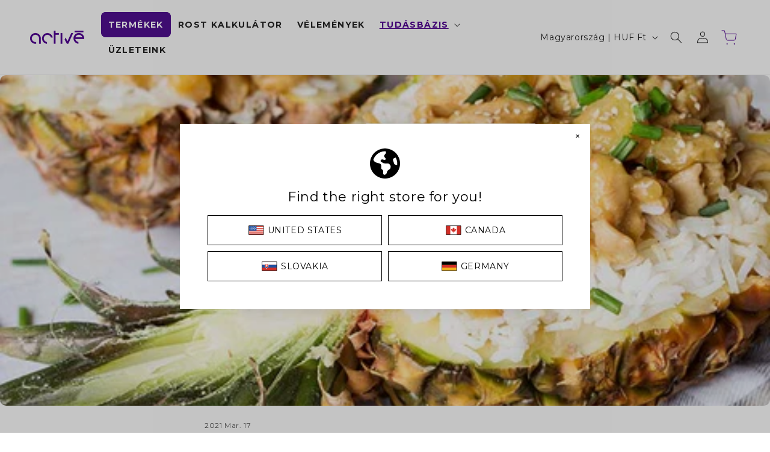

--- FILE ---
content_type: text/html; charset=utf-8
request_url: https://activefibershake.com/blogs/blog/tropusi-csirkemell-ananasz-talban
body_size: 98166
content:
<!doctype html>
<html class="js" lang="hu">
    <head>
<!-- Start of Shoplift scripts -->
<!-- 2026-01-07T11:47:07.0817494Z -->
<style>.shoplift-hide { opacity: 0 !important; }</style>
<style id="sl-preview-bar-hide">#preview-bar-iframe, #PBarNextFrameWrapper { display: none !important; }</style>
<script type="text/javascript">(function(rootPath, template, themeRole, themeId, isThemePreview){ /* Generated on 2026-01-08T15:45:07.2814559Z */var le=Object.defineProperty;var ce=(E,P,_)=>P in E?le(E,P,{enumerable:!0,configurable:!0,writable:!0,value:_}):E[P]=_;var m=(E,P,_)=>ce(E,typeof P!="symbol"?P+"":P,_);(function(){"use strict";var E=document.createElement("style");E.textContent=`#shoplift-preview-control{position:fixed;max-width:332px;height:56px;background-color:#141414;z-index:9999;bottom:20px;display:flex;border-radius:8px;box-shadow:13px 22px 7px #0000,9px 14px 7px #00000003,5px 8px 6px #0000000d,2px 4px 4px #00000017,1px 1px 2px #0000001a,0 0 #0000001a;align-items:center;margin:0 auto;left:16px;right:16px;opacity:0;transform:translateY(20px);visibility:hidden;transition:opacity .4s ease-in-out,transform .4s ease-in-out,visibility 0s .4s}#shoplift-preview-control.visible{opacity:1;transform:translateY(0);visibility:visible;transition:opacity .4s ease-in-out,transform .4s ease-in-out,visibility 0s 0s}#shoplift-preview-control *{font-family:Inter,sans-serif;color:#fff;box-sizing:border-box;font-size:16px}#shoplift-preview-variant-title{font-weight:400;line-height:140%;font-size:16px;text-align:start;letter-spacing:-.16px;flex-grow:1;text-wrap:nowrap;overflow:hidden;text-overflow:ellipsis}#shoplift-preview-variant-selector{position:relative;display:block;padding:6px 0;height:100%;min-width:0;flex:1 1 auto}#shoplift-preview-variant-menu-trigger{border:none;cursor:pointer;width:100%;background-color:transparent;padding:0 16px;border-left:1px solid #333;border-right:1px solid #333;height:100%;display:flex;align-items:center;justify-content:start;gap:8px}#shoplift-preview-variant-selector .menu-variant-label{width:24px;height:24px;border-radius:50%;padding:6px;display:flex;justify-content:center;align-items:center;font-size:12px;font-style:normal;font-weight:600;line-height:100%;letter-spacing:-.12px;flex-shrink:0}#shoplift-preview-variant-selector .preview-variant-menu{position:absolute;bottom:110%;transform:translate3d(0,20px,0);visibility:hidden;pointer-events:none;opacity:0;cursor:pointer;background-color:#141414;border:1px solid #141414;border-radius:6px;width:100%;max-height:156px;overflow-y:auto;box-shadow:0 8px 16px #0003;z-index:1;transition:opacity .3s ease-in-out,transform .3s ease-in-out,visibility 0s .3s}#shoplift-preview-variant-selector .preview-variant-menu.preview-variant-menu__visible{visibility:visible;pointer-events:auto;opacity:100;transform:translateZ(0);transition:opacity .3s ease-in-out,transform .3s ease-in-out,visibility 0s 0s}@media screen and (max-width: 400px){#shoplift-preview-variant-selector .preview-variant-menu{position:fixed;left:0;right:0;width:auto;bottom:110%}}#shoplift-preview-variant-selector .preview-variant-menu .preview-variant-menu--item{padding:12px 16px;display:flex;overflow:hidden}#shoplift-preview-variant-selector .preview-variant-menu .preview-variant-menu--item .menu-variant-label{margin-right:6px}#shoplift-preview-variant-selector .preview-variant-menu .preview-variant-menu--item span{overflow:hidden;text-overflow:ellipsis;text-wrap:nowrap;white-space:nowrap;color:#f6f6f6;font-size:14px;font-style:normal;font-weight:500}#shoplift-preview-variant-selector .preview-variant-menu .preview-variant-menu--item:hover{background-color:#545454}#shoplift-preview-variant-selector .preview-variant-menu .preview-variant-menu--item:last-of-type{border-bottom-left-radius:6px;border-bottom-right-radius:6px}#shoplift-preview-variant-selector .preview-variant-menu .preview-variant-menu--item:first-of-type{border-top-left-radius:6px;border-top-right-radius:6px}#shoplift-preview-control div:has(#shoplift-exit-preview-button){padding:0 16px}#shoplift-exit-preview-button{padding:6px 8px;font-weight:500;line-height:75%;border-radius:4px;background-color:transparent;border:none;text-decoration:none}#shoplift-exit-preview-button:hover{cursor:pointer;background-color:#333}`,document.head.appendChild(E);var P=" daum[ /]| deusu/| yadirectfetcher|(?:^|[^g])news(?!sapphire)|(?<! (?:channel/|google/))google(?!(app|/google| pixel))|(?<! cu)bots?(?:\\b|_)|(?<!(?: ya| yandex|^job|inapp;) ?)search|(?<!(?:lib))http|(?<![hg]m)score|@[a-z][\\w-]+\\.|\\(\\)|\\.com|\\b\\d{13}\\b|^<|^[\\w \\.\\-\\(?:\\):]+(?:/v?\\d+(?:\\.\\d+)?(?:\\.\\d{1,10})*?)?(?:,|$)|^[^ ]{50,}$|^\\d+\\b|^\\w+/[\\w\\(\\)]*$|^active|^ad muncher|^amaya|^avsdevicesdk/|^biglotron|^bot|^bw/|^clamav[ /]|^client/|^cobweb/|^custom|^ddg[_-]android|^discourse|^dispatch/\\d|^downcast/|^duckduckgo|^facebook|^getright/|^gozilla/|^hobbit|^hotzonu|^hwcdn/|^jeode/|^jetty/|^jigsaw|^microsoft bits|^movabletype|^mozilla/\\d\\.\\d \\(compatible;?\\)$|^mozilla/\\d\\.\\d \\w*$|^navermailapp|^netsurf|^offline|^owler|^postman|^python|^rank|^read|^reed|^rest|^rss|^snapchat|^space bison|^svn|^swcd |^taringa|^thumbor/|^track|^valid|^w3c|^webbandit/|^webcopier|^wget|^whatsapp|^wordpress|^xenu link sleuth|^yahoo|^yandex|^zdm/\\d|^zoom marketplace/|^{{.*}}$|admin|analyzer|archive|ask jeeves/teoma|bit\\.ly/|bluecoat drtr|browsex|burpcollaborator|capture|catch|check|chrome-lighthouse|chromeframe|classifier|clean|cloud|crawl|cypress/|dareboost|datanyze|dejaclick|detect|dmbrowser|download|evc-batch/|feed|firephp|gomezagent|headless|httrack|hubspot marketing grader|hydra|ibisbrowser|images|insight|inspect|iplabel|ips-agent|java(?!;)|library|mail\\.ru/|manager|measure|neustar wpm|node|nutch|offbyone|optimize|pageburst|pagespeed|parser|perl|phantomjs|pingdom|powermarks|preview|proxy|ptst[ /]\\d|reputation|resolver|retriever|rexx;|rigor|rss\\b|scan|scrape|server|sogou|sparkler/|speedcurve|spider|splash|statuscake|synapse|synthetic|tools|torrent|trace|transcoder|url|virtuoso|wappalyzer|watch|webglance|webkit2png|whatcms/|zgrab",_=/bot|spider|crawl|http|lighthouse/i,L;function z(){if(L instanceof RegExp)return L;try{L=new RegExp(P,"i")}catch{L=_}return L}function B(c){return!!c&&z().test(c)}class R{constructor(){m(this,"timestamp");this.timestamp=new Date}}class j extends R{constructor(t,i,s){super();m(this,"type");m(this,"testId");m(this,"hypothesisId");this.type=3,this.testId=t,this.hypothesisId=i,this.timestamp=s}}class G extends R{constructor(t){super();m(this,"type");m(this,"path");this.type=4,this.path=t}}class K extends R{constructor(t){super();m(this,"type");m(this,"cart");this.type=5,this.cart=t}}class D extends Error{constructor(){super();m(this,"isBot");this.isBot=!0}}function J(c,e,t){for(const i of e.selectors){const s=c.querySelectorAll(i.cssSelector);for(let r=0;r<s.length;r++)t(e.testId,e.hypothesisId)}q(c,e,(i,s,r,n,o)=>o(s,r),t)}function O(c,e,t){for(const i of e.selectors)M(c,e.testId,e.hypothesisId,i,t??(()=>{}));q(c,e,M,t??(()=>{}))}function W(c){return c.urlPatterns.reduce((e,t)=>{switch(t.operator){case"contains":return e+`.*${t}.*`;case"endsWith":return e+`.*${t}`;case"startsWith":return e+`${t}.*`}},"")}function q(c,e,t,i){new MutationObserver(()=>{for(const r of e.selectors)t(c,e.testId,e.hypothesisId,r,i)}).observe(c.documentElement,{childList:!0,subtree:!0})}function M(c,e,t,i,s){const r=c.querySelectorAll(i.cssSelector);for(let n=0;n<r.length;n++){let o=r.item(n);if(o instanceof HTMLElement&&o.dataset.shoplift!==""){o.dataset.shoplift="";for(const a of i.actions.sort(se))o=Y(c,i.cssSelector,o,a)}}return r.length>0&&s?(s(e,t),!0):!1}function Y(c,e,t,i){switch(i.type){case"innerHtml":t.innerHTML=i.value;break;case"attribute":Z(t,i.scope,i.value);break;case"css":Q(c,e,i.value);break;case"js":X(c,t,i);break;case"copy":return ee(t);case"remove":te(t);break;case"move":ie(t,parseInt(i.value));break}return t}function Z(c,e,t){c.setAttribute(e,t)}function Q(c,e,t){var s;const i=c.createElement("style");i.innerHTML=`${e} { ${t} }`,(s=c.getElementsByTagName("head")[0])==null||s.appendChild(i)}function X(c,e,t){Function("document","element",`"use strict"; ${t.value}`)(c,e)}function ee(c){const e=c.cloneNode(!0);if(!c.parentNode)throw"Can't copy node outside of DOM";return c.parentNode.insertBefore(e,c.nextSibling),e}function te(c){c.remove()}function ie(c,e){if(e===0)return;const t=Array.prototype.slice.call(c.parentElement.children).indexOf(c),i=Math.min(Math.max(t+e,0),c.parentElement.children.length-1);c.parentElement.children.item(i).insertAdjacentElement(e>0?"afterend":"beforebegin",c)}function se(c,e){return H(c)-H(e)}function H(c){return c.type==="copy"||c.type==="remove"?0:1}var x=(c=>(c[c.Template=0]="Template",c[c.Theme=1]="Theme",c[c.UrlRedirect=2]="UrlRedirect",c[c.Script=3]="Script",c[c.Dom=4]="Dom",c[c.Price=5]="Price",c))(x||{});const re="data:image/svg+xml,%3csvg%20width='12'%20height='12'%20viewBox='0%200%2012%2012'%20fill='none'%20xmlns='http://www.w3.org/2000/svg'%3e%3cpath%20d='M9.96001%207.90004C9.86501%207.90004%209.77001%207.86504%209.69501%207.79004L6.43501%204.53004C6.19501%204.29004%205.80501%204.29004%205.56501%204.53004L2.30501%207.79004C2.16001%207.93504%201.92001%207.93504%201.77501%207.79004C1.63001%207.64504%201.63001%207.40504%201.77501%207.26004L5.03501%204.00004C5.56501%203.47004%206.43001%203.47004%206.96501%204.00004L10.225%207.26004C10.37%207.40504%2010.37%207.64504%2010.225%207.79004C10.15%207.86004%2010.055%207.90004%209.96001%207.90004Z'%20fill='white'/%3e%3c/svg%3e",ne="data:image/svg+xml,%3csvg%20width='14'%20height='24'%20viewBox='0%200%2014%2024'%20fill='none'%20xmlns='http://www.w3.org/2000/svg'%3e%3cpath%20d='M12.3976%2014.5255C12.2833%2013.8788%2012.0498%2013.3024%2011.6952%2012.7961C11.3416%2012.2898%2010.9209%2011.8353%2010.4353%2011.4317C9.94868%2011.0291%209.43546%2010.6488%208.89565%2010.292C8.48487%2010.049%208.09577%209.78565%207.72637%209.50402C7.35697%209.2224%207.08016%208.89503%206.89694%208.51987C6.71273%208.14471%206.67826%207.69533%206.79055%207.1697C6.86345%206.83216%206.97476%206.54647%207.12351%206.31162C7.27324%206.07778%207.47124%205.89986%207.7175%205.77684C7.96377%205.65483%208.21989%205.59383%208.48389%205.59383C8.88087%205.59383%209.17639%205.7016%209.3734%205.91714C9.56943%206.13268%209.68271%206.42345%209.71424%206.78946C9.74576%207.15547%209.72015%207.55401%209.63839%207.98509C9.55663%208.41617%209.43645%208.84724%209.27687%209.27934L13.5127%208.80149C13.9638%207.52656%2014.1017%206.42447%2013.9264%205.49725C13.751%204.56901%2013.2664%203.85122%2012.4724%203.34491C12.239%203.19648%2011.9779%203.07041%2011.6893%202.96569L12.0026%201.50979L9.86397%200L7.3875%201.50979L7.11169%202.78878C6.65166%202.8874%206.21724%203.01957%205.8114%203.19038C4.85292%203.594%204.06684%204.15115%203.45117%204.86385C2.83452%205.57655%202.42571%206.40108%202.22378%207.33847C2.06616%208.06947%202.04942%208.70796%202.17551%209.25087C2.30061%209.7948%202.52028%2010.2828%202.8355%2010.7139C3.14974%2011.145%203.51816%2011.5344%203.93977%2011.881C4.36039%2012.2288%204.782%2012.5521%205.20164%2012.851C5.68334%2013.1702%206.13844%2013.5169%206.56497%2013.8921C6.99052%2014.2672%207.31954%2014.7125%207.55004%2015.228C7.78055%2015.7445%207.81502%2016.3769%207.65347%2017.1262C7.56482%2017.5389%207.43676%2017.8765%207.27028%2018.1388C7.10381%2018.4011%206.89596%2018.5983%206.64772%2018.7295C6.3985%2018.8606%206.12071%2018.9267%205.8114%2018.9267C5.21641%2018.9267%204.79776%2018.6034%204.62833%2018.1632C4.4589%2017.7229%204.47367%2017.2583%204.60075%2016.5639C4.72782%2015.8705%205.05092%2015.1395%205.37107%2014.3699H1.17665C1.17665%2014.3699%200.207341%2016.1115%200.0310135%2017.6762C-0.0655232%2018.5302%200.0635208%2019.2653%200.41519%2019.8844C0.76686%2020.5036%201.33032%2020.9814%202.10655%2021.319C2.39222%2021.443%202.7104%2021.5447%203.05813%2021.623L2.54589%2024H7.17473L7.7047%2021.5386C8.08493%2021.442%208.43857%2021.3231%208.76562%2021.1787C9.73985%2020.7476%2010.52%2020.1427%2011.1071%2019.3649C11.6932%2018.5871%2012.0873%2017.7291%2012.2892%2016.7917C12.4744%2015.9295%2012.5099%2015.1741%2012.3966%2014.5275L12.3976%2014.5255Z'%20fill='white'/%3e%3c/svg%3e";async function oe(c){let e=c.replace(/-/g,"+").replace(/_/g,"/");for(;e.length%4;)e+="=";const t=atob(e),i=Uint8Array.from(t,n=>n.charCodeAt(0)),s=new Blob([i]).stream().pipeThrough(new DecompressionStream("gzip")),r=await new Response(s).text();return JSON.parse(r)}function V(c,e){return typeof e=="string"&&/\d{4}-\d{2}-\d{2}T\d{2}:\d{2}:\d{2}.\d+(?:Z|[+-]\d+)/.test(e)?new Date(e):e}function $(c,e){return e}let N=!1;class ae{constructor(e,t,i,s,r,n,o,a,l,h,g){m(this,"DATA_SL_ATTRIBUTE_P","data-sl-attribute-p");m(this,"DATA_SL_TEST_ID","data-sl-test-id");m(this,"VIEWPORT_TRACK_THRESHOLD",.5);m(this,"temporarySessionKey","Shoplift_Session");m(this,"essentialSessionKey","Shoplift_Essential");m(this,"analyticsSessionKey","Shoplift_Analytics");m(this,"legacySessionKey");m(this,"cssHideClass");m(this,"testConfigs");m(this,"inactiveTestConfigs");m(this,"testsFilteredByAudience");m(this,"sendPageView");m(this,"shopliftDebug");m(this,"gaConfig");m(this,"getCountryTimeout");m(this,"state");m(this,"shopifyAnalyticsId");m(this,"cookie",document.cookie);m(this,"isSyncing",!1);m(this,"isSyncingGA",!1);m(this,"fetch");m(this,"localStorageSet");m(this,"localStorageGet");m(this,"sessionStorageSet",window.sessionStorage.setItem.bind(window.sessionStorage));m(this,"sessionStorageGet",window.sessionStorage.getItem.bind(window.sessionStorage));m(this,"urlParams",new URLSearchParams(window.location.search));m(this,"device");m(this,"logHistory");m(this,"activeViewportObservers",new Map);this.shop=e,this.host=t,this.eventHost=i,this.disableReferrerOverride=a,this.logHistory=[],this.legacySessionKey=`SHOPLIFT_SESSION_${this.shop}`,this.cssHideClass=s?"shoplift-hide":"",this.testConfigs=h.map(u=>({...u,startAt:new Date(u.startAt),statusHistory:u.statusHistory.map(w=>({...w,createdAt:new Date(w.createdAt)}))})),this.inactiveTestConfigs=g,this.sendPageView=!!r,this.shopliftDebug=n===!0,this.gaConfig=o!=={"sendEvents":false,"mode":"gtag"}?o:{sendEvents:!1},this.fetch=window.fetch.bind(window),this.localStorageSet=window.localStorage.setItem.bind(window.localStorage),this.localStorageGet=window.localStorage.getItem.bind(window.localStorage);const v=this.getDeviceType();this.device=v!=="tablet"?v:"mobile",this.state=this.loadState(),this.shopifyAnalyticsId=this.getShopifyAnalyticsId(),this.testsFilteredByAudience=h.filter(u=>u.status=="active"),this.getCountryTimeout=l===1000?1e3:l,this.log("State Loaded",JSON.stringify(this.state))}async init(){var e;try{if(this.log("Shoplift script initializing"),window.Shopify&&window.Shopify.designMode){this.log("Skipping script for design mode");return}if(window.location.href.includes("slScreenshot=true")){this.log("Skipping script for screenshot");return}if(window.location.hostname.endsWith(".edgemesh.com")){this.log("Skipping script for preview");return}if(window.location.href.includes("isShopliftMerchant")){const i=this.urlParams.get("isShopliftMerchant")==="true";this.log("Setting merchant session to %s",i),this.state.temporary.isMerchant=i,this.persistTemporaryState()}if(this.state.temporary.isMerchant){this.log("Setting up preview for merchant"),typeof window.shoplift!="object"&&this.setShopliftStub(),this.state.temporary.previewConfig||this.hidePage(),await this.initPreview(),(e=document.querySelector("#sl-preview-bar-hide"))==null||e.remove();return}if(this.state.temporary.previewConfig=void 0,B(navigator.userAgent))return;if(navigator.userAgent.includes("Chrome/118")){this.log("Random: %o",[Math.random(),Math.random(),Math.random()]);const i=await this.makeRequest({url:`${this.eventHost}/api/v0/events/ip`,method:"get"}).then(s=>s==null?void 0:s.json());this.log(`IP: ${i}`),this.makeRequest({url:`${this.eventHost}/api/v0/logs`,method:"post",data:JSON.stringify(this.debugState(),$)}).catch()}if(this.shopifyAnalyticsId=this.getShopifyAnalyticsId(),this.monitorConsentChange(),this.checkForThemePreview())return;if(!this.disableReferrerOverride&&this.state.temporary.originalReferrer!=null){this.log(`Overriding referrer from '${document.referrer}' to '${this.state.temporary.originalReferrer}'`);const i=this.state.temporary.originalReferrer;delete this.state.temporary.originalReferrer,this.persistTemporaryState(),Object.defineProperty(document,"referrer",{get:()=>i,enumerable:!0,configurable:!0})}if(await this.refreshVisitor(this.shopifyAnalyticsId),await this.handleVisitorTest()){this.log("Redirecting for visitor test");return}this.setShoplift(),this.showPage(),await this.ensureCartAttributesForExistingPriceTests(!1),await this.finalize(),console.log("SHOPLIFT SCRIPT INITIALIZED!")}catch(t){if(t instanceof D)return;throw t}finally{typeof window.shoplift!="object"&&this.setShopliftStub()}}getVariantColor(e){switch(e){case"a":return{text:"#141414",bg:"#E2E2E2"};case"b":return{text:"rgba(255, 255, 255, 1)",bg:"rgba(37, 99, 235, 1)"}}}getDefaultVariantTitle(e){return e.title?e.title:e.type==="price"?e.isControl?"Original prices":"Variant prices":e.isControl?"Original":"Untitled variant "+e.label.toUpperCase()}async initPreview(){const e=this.urlParams.get("previewConfig");if(e){this.state.temporary.previewConfig=void 0,this.log("Setting up the preview"),this.log("Found preview config, writing to temporary state");const t=await oe(e);if(this.state.temporary.previewConfig=t,this.state.temporary.previewConfig.testTypeCategory===x.Price){this.hidePage(!0);const s=this.state.temporary.previewConfig;let r=`${this.host}/api/dom-selectors/${s.storeId}/${s.testId}/${s.isDraft||!1}`;s.shopifyProductId&&(r+=`?productId=${s.shopifyProductId}`);const n=await this.makeJsonRequest({method:"get",url:r}).catch(o=>(this.log("Error getting domSelectors",o),null));s.variants.forEach(o=>{var a;return o.domSelectors=(a=n[o.id])==null?void 0:a.domSelectors})}this.persistTemporaryState();const i=new URL(window.location.toString());i.searchParams.delete("previewConfig"),this.queueRedirect(i)}else if(this.state.temporary.previewConfig){this.showPage();const t=this.state.temporary.previewConfig;t.testTypeCategory===x.Template&&this.handleTemplatePreview(t)&&this.initPreviewControls(t),t.testTypeCategory===x.UrlRedirect&&this.handleUrlPreview(t)&&this.initPreviewControls(t),t.testTypeCategory===x.Script&&this.handleScriptPreview(t)&&this.initPreviewControls(t),t.testTypeCategory===x.Price&&await this.handlePricePreview(t)&&this.initPreviewControls(t)}}initPreviewControls(e){document.addEventListener("DOMContentLoaded",()=>{const t=e.variants.find(w=>w.id===e.currentVariant),i=(t==null?void 0:t.label)||"a",s=e.variants,r=document.createElement("div");r.id="shoplift-preview-control";const n=document.createElement("div"),o=document.createElement("img");o.src=ne,o.height=24,o.width=14,n.style.padding="0 16px",n.style.lineHeight="100%",n.appendChild(o),r.appendChild(n);const a=document.createElement("div");a.id="shoplift-preview-variant-selector";const l=document.createElement("button");l.id="shoplift-preview-variant-menu-trigger";const h=document.createElement("div");h.className="menu-variant-label",h.style.backgroundColor=this.getVariantColor(i).bg,h.style.color=this.getVariantColor(i).text,h.innerText=i.toUpperCase(),l.appendChild(h);const g=document.createElement("span");if(g.id="shoplift-preview-variant-title",g.innerText=t?this.getDefaultVariantTitle(t):"Untitled variant "+i.toUpperCase(),l.appendChild(g),s.length>1){const w=document.createElement("img");w.src=re,w.width=12,w.height=12,w.style.height="12px",w.style.width="12px",l.appendChild(w);const C=document.createElement("div");C.className="preview-variant-menu";for(const T of e.variants.filter(k=>k.id!==e.currentVariant)){const k=document.createElement("div");k.className="preview-variant-menu--item";const I=document.createElement("div");I.className="menu-variant-label",I.style.backgroundColor=this.getVariantColor(T.label).bg,I.style.color=this.getVariantColor(T.label).text,I.style.flexShrink="0",I.innerText=T.label.toUpperCase(),k.appendChild(I);const f=document.createElement("span");f.innerText=this.getDefaultVariantTitle(T),k.appendChild(f),k.addEventListener("click",()=>{this.pickVariant(T.id)}),C.appendChild(k)}a.appendChild(C),l.addEventListener("click",()=>{C.className!=="preview-variant-menu preview-variant-menu__visible"?C.classList.add("preview-variant-menu__visible"):C.classList.remove("preview-variant-menu__visible")}),document.addEventListener("click",T=>{T.target instanceof Element&&!l.contains(T.target)&&C.className==="preview-variant-menu preview-variant-menu__visible"&&C.classList.remove("preview-variant-menu__visible")})}else l.style.pointerEvents="none",h.style.margin="0";a.appendChild(l),r.appendChild(a);const v=document.createElement("div"),u=document.createElement("button");u.id="shoplift-exit-preview-button",u.innerText="Exit",v.appendChild(u),u.addEventListener("click",()=>{this.exitPreview()}),r.appendChild(v),document.body.appendChild(r),requestAnimationFrame(()=>{r.classList.add("visible")})}),this.ensureCartAttributesForExistingPriceTests(!0).catch(t=>{this.log("Error ensuring cart attributes for price test",t)})}pickVariant(e){var t,i,s,r;if(this.state.temporary.previewConfig){const n=this.state.temporary.previewConfig,o=new URL(window.location.toString());if(n.testTypeCategory===x.UrlRedirect){const a=(t=n.variants.find(l=>l.id===n.currentVariant))==null?void 0:t.redirectUrl;if(o.pathname===a){const l=(i=n.variants.find(h=>h.id===e))==null?void 0:i.redirectUrl;l&&(o.pathname=l)}}if(n.testTypeCategory===x.Template){const a=(s=n.variants.find(l=>l.id===n.currentVariant))==null?void 0:s.pathName;if(a&&o.pathname===a){const l=(r=n.variants.find(h=>h.id===e))==null?void 0:r.pathName;l&&l!==a&&(o.pathname=l)}}n.currentVariant=e,this.persistTemporaryState(),this.queueRedirect(o)}}exitPreview(){var t,i,s,r;const e=new URL(window.location.toString());if(((t=this.state.temporary.previewConfig)==null?void 0:t.testTypeCategory)===x.Template&&e.searchParams.delete("view"),((i=this.state.temporary.previewConfig)==null?void 0:i.testTypeCategory)===x.Script&&e.searchParams.delete("slVariant"),((s=this.state.temporary.previewConfig)==null?void 0:s.testTypeCategory)===x.UrlRedirect){const o=this.state.temporary.previewConfig.variants.filter(l=>!l.isControl&&l.redirectUrl!==null).map(l=>l.redirectUrl),a=(r=this.state.temporary.previewConfig.variants.find(l=>l.label==="a"))==null?void 0:r.redirectUrl;o.includes(e.pathname)&&a&&(e.pathname=a)}this.state.temporary.previewConfig=void 0,this.persistTemporaryState(),this.hidePage(),this.queueRedirect(e)}handleTemplatePreview(e){const t=e.currentVariant,i=e.variants.find(a=>a.id===t);if(!i)return!1;const s=e.variants.find(a=>a.isControl);if(!s)return!1;this.log("Setting up template preview for type",s.type);const r=new URL(window.location.toString()),n=r.searchParams.get("view"),o=i.type===s.type;return!o&&!i.isControl&&template.suffix===s.affix&&this.typeFromTemplate()===s.type&&i.pathName!==null?(this.log("Hit control template type, redirecting to the variant url"),this.hidePage(),r.pathname=i.pathName,this.queueRedirect(r),!0):(!i.isControl&&this.typeFromTemplate()==i.type&&template.suffix===s.affix&&o&&n!==(i.affix||"__DEFAULT__")&&(this.log("Template type and affix match control, updating the view param"),r.searchParams.delete("view"),this.log("Setting the new viewParam to",i.affix||"__DEFAULT__"),this.hidePage(),r.searchParams.set("view",i.affix||"__DEFAULT__"),this.queueRedirect(r)),n!==null&&n!==i.affix&&(r.searchParams.delete("view"),this.hidePage(),this.queueRedirect(r)),!0)}handleUrlPreview(e){var n;const t=e.currentVariant,i=e.variants.find(o=>o.id===t),s=(n=e.variants.find(o=>o.isControl))==null?void 0:n.redirectUrl;if(!i)return!1;this.log("Setting up URL redirect preview");const r=new URL(window.location.toString());return r.pathname===s&&!i.isControl&&i.redirectUrl!==null&&(this.log("Url matches control, redirecting"),this.hidePage(),r.pathname=i.redirectUrl,this.queueRedirect(r)),!0}handleScriptPreview(e){const t=e.currentVariant,i=e.variants.find(n=>n.id===t);if(!i)return!1;this.log("Setting up script preview");const s=new URL(window.location.toString());return s.searchParams.get("slVariant")!==i.id&&(this.log("current id doesn't match the variant, redirecting"),s.searchParams.delete("slVariant"),this.log("Setting the new slVariantParam"),this.hidePage(),s.searchParams.set("slVariant",i.id),this.queueRedirect(s)),!0}async handlePricePreview(e){const t=e.currentVariant,i=e.variants.find(s=>s.id===t);return i?(this.log("Setting up price preview"),i.domSelectors&&i.domSelectors.length>0&&(O(document,{testId:e.testId,hypothesisId:i.id,selectors:i.domSelectors}),await this.ensureCartAttributesForExistingPriceTests(!0)),!0):!1}async finalize(){const e=await this.getCartState();e!==null&&this.queueCartUpdate(e),this.pruneStateAndSave(),await this.syncAllEvents()}setShoplift(){this.log("Setting up public API");const t=this.urlParams.get("slVariant")==="true",i=t?null:this.urlParams.get("slVariant");window.shoplift={isHypothesisActive:async s=>{if(this.log("Script checking variant for hypothesis '%s'",s),t)return this.log("Forcing variant for hypothesis '%s'",s),!0;if(i!==null)return this.log("Forcing hypothesis '%s'",i),s===i;const r=this.testConfigs.find(o=>o.hypotheses.some(a=>a.id===s));if(!r)return this.log("No test found for hypothesis '%s'",s),!1;const n=this.state.essential.visitorTests.find(o=>o.testId===r.id);return n?(this.log("Active visitor test found",s),n.hypothesisId===s):(await this.manuallySplitVisitor(r),this.testConfigs.some(o=>o.hypotheses.some(a=>a.id===s&&this.state.essential.visitorTests.some(l=>l.hypothesisId===a.id))))},setAnalyticsConsent:async s=>{await this.onConsentChange(s,!0)},getVisitorData:()=>({visitor:this.state.analytics.visitor,visitorTests:this.state.essential.visitorTests.filter(s=>!s.isInvalid).map(s=>{const{shouldSendToGa:r,...n}=s;return n})})}}setShopliftStub(){this.log("Setting up stubbed public API");const t=this.urlParams.get("slVariant")==="true",i=t?null:this.urlParams.get("slVariant");window.shoplift={isHypothesisActive:s=>Promise.resolve(t||s===i),setAnalyticsConsent:()=>Promise.resolve(),getVisitorData:()=>({visitor:null,visitorTests:[]})}}async manuallySplitVisitor(e){this.log("Starting manual split for test '%s'",e.id),await this.handleVisitorTest([e]),this.saveState(),this.syncAllEvents()}async handleVisitorTest(e){await this.filterTestsByAudience(this.testConfigs,this.state.analytics.visitor??this.buildBaseVisitor(),this.state.essential.visitorTests);let t=e?e.filter(i=>this.testsFilteredByAudience.some(s=>s.id===i.id)):[...this.testsForUrl(this.testsFilteredByAudience),...this.domTestsForUrl(this.testsFilteredByAudience)];t=t.filter(i=>i.hypotheses.some(n=>n.type==="price")?(i.bayesianRevision??4)<5:!0);try{if(t.length===0)return this.log("No tests found"),!1;this.log("Checking for existing visitor test on page");const i=this.getCurrentVisitorHypothesis(t);if(i){this.log("Found current visitor test");const o=this.considerRedirect(i);return o&&(this.log("Redirecting for current visitor test"),this.redirect(i)),o}this.log("No active test relation for test page");const s=this.testsForUrl(this.inactiveTestConfigs.filter(o=>this.testIsPaused(o)&&o.hypotheses.some(a=>this.state.essential.visitorTests.some(l=>l.hypothesisId===a.id)))).map(o=>o.id);if(s.length>0)return this.log("Visitor has paused tests for test page, skipping test assignment: %o",s),!1;if(this.hasThemeAndOtherTestTypes(this.testsFilteredByAudience)){this.log("Store has both theme and non-theme tests");const o=this.visitorActiveTestType();this.log("Current visitor test type is '%s'",o);let a;switch(o){case"templateOrUrlRedirect":this.log("Filtering to non-theme tests"),a=h=>h!=="theme";break;case"theme":this.log("Filtering to theme tests"),a=h=>h==="theme";break;case null:a=Math.random()>.5?(this.log("Filtering to theme tests"),h=>h==="theme"):(this.log("Filtering to non-theme tests"),h=>h!=="theme");break}const l=t.filter(h=>h.hypotheses.every(g=>!g.isControl||!a(g.type)));this.log(`Blocking visitor from being assigned to filtered test IDs: ["${l.map(h=>h.id).join('", "')}"]`),this.state.essential.visitorTests.push(...l.map(h=>({createdAt:new Date,testId:h.id,hypothesisId:null,isThemeTest:h.hypotheses.some(g=>g.type==="theme"),shouldSendToGa:!1,isSaved:!0,isInvalid:!0,themeId:void 0}))),t=t.filter(h=>h.hypotheses.some(g=>g.isControl&&a(g.type)))}if(t.length===0)return this.log("No tests found"),!1;const r=t[Math.floor(Math.random()*t.length)],n=this.pickHypothesis(r);if(n){this.log("Adding local visitor to test '%s', hypothesis '%s'",r.id,n.id),this.queueAddVisitorToTest(r.id,n);const o=this.considerRedirect(n);return o&&(this.log("Redirecting for new test"),this.redirect(n)),o}return this.log("No hypothesis found"),!1}finally{this.includeInDomTests(),this.saveState()}}includeInDomTests(){const e=this.getDomTestsForCurrentUrl(),t=this.getVisitorDomHypothesis(e);for(const i of e){this.log("Evaluating dom test '%s'",i.id);const r=t.find(l=>i.hypotheses.some(h=>l.id===h.id))??this.pickHypothesis(i);if(!r){this.log("Failed to pick hypothesis for test");continue}const n=i.bayesianRevision??4,o=r.type==="price",a=n>=5;if(o&&a){this.log(`Price test with viewport tracking (v${n}): ${i.id}`);const l=i.hypotheses.flatMap(u=>{var w;return((w=u.domSelectors)==null?void 0:w.map(C=>({...C,testId:i.id})))??[]});if(l.length===0)continue;const h=r.isControl?"control":"variant",g=r.domSelectors??[],v=l;this.log(`Setting up viewport tracking for ${h} (test: ${i.id})`),this.log(`Selectors to apply: ${g.length}`),this.log(`Selectors to track: ${v.length}`),this.applyChangesWithViewport(document,{testId:i.id,hypothesisId:r.id,selectors:g,selectorsForViewportTracking:v},u=>{this.queueAddVisitorToTest(u,r),this.saveState(),this.queuePageView(window.location.pathname),this.syncAllEvents()},{threshold:this.VIEWPORT_TRACK_THRESHOLD});continue}if(o&&!a){if(this.log(`Price test without viewport tracking (v${n}): ${i.id}`),!r.domSelectors||r.domSelectors.length===0)continue;O(document,{testId:i.id,hypothesisId:r.id,selectors:r.domSelectors},l=>{this.queueAddVisitorToTest(l,r),this.saveState(),this.queuePageView(window.location.pathname),this.syncAllEvents()});continue}if(!r.domSelectors||r.domSelectors.length===0){this.log("No selectors found, skipping hypothesis");continue}O(document,{testId:i.id,hypothesisId:r.id,selectors:r.domSelectors},l=>{this.queueAddVisitorToTest(l,r),this.saveState(),this.queuePageView(window.location.pathname),this.syncAllEvents()})}}considerRedirect(e){if(this.log("Considering redirect for hypothesis '%s'",e.id),e.isControl)return this.log("Skipping redirect for control"),!1;if(e.type==="basicScript"||e.type==="manualScript")return this.log("Skipping redirect for script test"),!1;const t=this.state.essential.visitorTests.find(n=>n.hypothesisId===e.id),i=new URL(window.location.toString()),r=new URLSearchParams(window.location.search).get("view");if(e.type==="theme"){if(!(e.themeId===themeId)){if(this.log("Theme id '%s' is not hypothesis theme ID '%s'",e.themeId,themeId),t&&t.themeId!==e.themeId&&(t.themeId===themeId||!this.isThemePreview()))this.log("On old theme, redirecting and updating local visitor"),t.themeId=e.themeId;else if(this.isThemePreview())return this.log("On non-test theme, skipping redirect"),!1;return this.log("Hiding page to redirect for theme test"),this.hidePage(),!0}return!1}else if(e.type!=="dom"&&e.type!=="price"&&e.affix!==template.suffix&&e.affix!==r||e.redirectPath&&!i.pathname.endsWith(e.redirectPath))return this.log("Hiding page to redirect for template test"),this.hidePage(),!0;return this.log("Not redirecting"),!1}redirect(e){if(this.log("Redirecting to hypothesis '%s'",e.id),e.isControl)return;const t=new URL(window.location.toString());if(t.searchParams.delete("view"),e.redirectPath){const i=RegExp("^(/w{2}-w{2})/").exec(t.pathname);if(i&&i.length>1){const s=i[1];t.pathname=`${s}${e.redirectPath}`}else t.pathname=e.redirectPath}else e.type==="theme"?(t.searchParams.set("_ab","0"),t.searchParams.set("_fd","0"),t.searchParams.set("_sc","1"),t.searchParams.set("preview_theme_id",e.themeId.toString())):e.type!=="urlRedirect"&&t.searchParams.set("view",e.affix);this.queueRedirect(t)}async refreshVisitor(e){if(e===null||!this.state.essential.isFirstLoad||!this.testConfigs.some(i=>i.visitorOption!=="all"))return;this.log("Refreshing visitor"),this.hidePage();const t=await this.getVisitor(e);t&&t.id&&this.updateLocalVisitor(t)}buildBaseVisitor(){return{shopifyAnalyticsId:this.shopifyAnalyticsId,device:this.device,country:null,...this.state.essential.initialState}}getInitialState(){const e=this.getUTMValue("utm_source")??"",t=this.getUTMValue("utm_medium")??"",i=this.getUTMValue("utm_campaign")??"",s=this.getUTMValue("utm_content")??"",r=window.document.referrer,n=this.device;return{createdAt:new Date,utmSource:e,utmMedium:t,utmCampaign:i,utmContent:s,referrer:r,device:n}}checkForThemePreview(){var e,t;return this.log("Checking for theme preview"),window.location.hostname.endsWith(".shopifypreview.com")?(this.log("on shopify preview domain"),this.clearThemeBar(!0,!1,this.state),(e=document.querySelector("#sl-preview-bar-hide"))==null||e.remove(),!1):this.isThemePreview()?this.state.essential.visitorTests.some(i=>i.isThemeTest&&i.hypothesisId!=null&&this.getHypothesis(i.hypothesisId)&&i.themeId===themeId)?(this.log("On active theme test, removing theme bar"),this.clearThemeBar(!1,!0,this.state),!1):this.state.essential.visitorTests.some(i=>i.isThemeTest&&i.hypothesisId!=null&&!this.getHypothesis(i.hypothesisId)&&i.themeId===themeId)?(this.log("Visitor is on an inactive theme test, redirecting to main theme"),this.redirectToMainTheme(),!0):this.state.essential.isFirstLoad?(this.log("No visitor found on theme preview, redirecting to main theme"),this.redirectToMainTheme(),!0):this.inactiveTestConfigs.some(i=>i.hypotheses.some(s=>s.themeId===themeId))?(this.log("Current theme is an inactive theme test, redirecting to main theme"),this.redirectToMainTheme(),!0):this.testConfigs.some(i=>i.hypotheses.some(s=>s.themeId===themeId))?(this.log("Falling back to clearing theme bar"),this.clearThemeBar(!1,!0,this.state),!1):(this.log("No tests on current theme, skipping script"),this.clearThemeBar(!0,!1,this.state),(t=document.querySelector("#sl-preview-bar-hide"))==null||t.remove(),!0):(this.log("Not on theme preview"),this.clearThemeBar(!0,!1,this.state),!1)}redirectToMainTheme(){this.hidePage();const e=new URL(window.location.toString());e.searchParams.set("preview_theme_id",""),this.queueRedirect(e)}testsForUrl(e){const t=new URL(window.location.href),i=this.typeFromTemplate();return e.filter(s=>s.hypotheses.some(r=>r.type!=="dom"&&r.type!=="price"&&(r.isControl&&r.type===i&&r.affix===template.suffix||r.type==="theme"||r.isControl&&r.type==="urlRedirect"&&r.redirectPath&&t.pathname.endsWith(r.redirectPath)||r.type==="basicScript"))&&(s.ignoreTestViewParameterEnforcement||!t.searchParams.has("view")||s.hypotheses.map(r=>r.affix).includes(t.searchParams.get("view")??"")))}domTestsForUrl(e){const t=new URL(window.location.href);return e.filter(i=>i.hypotheses.some(s=>(s.type==="dom"||s.type==="price")&&s.domSelectors&&s.domSelectors.some(r=>new RegExp(W(r)).test(t.toString()))))}async filterTestsByAudience(e,t,i){const s=[];let r=t.country;!r&&e.some(n=>n.requiresCountry&&!i.some(o=>o.testId===n.id))&&(this.log("Hiding page to check geoip"),this.hidePage(),r=await this.makeJsonRequest({method:"get",url:`${this.eventHost}/api/v0/visitors/get-country`,signal:AbortSignal.timeout(this.getCountryTimeout)}).catch(n=>(this.log("Error getting country",n),null)));for(const n of e){if(this.log("Checking audience for test '%s'",n.id),this.state.essential.visitorTests.some(l=>l.testId===n.id&&l.hypothesisId==null)){console.log(`Skipping blocked test '${n.id}'`);continue}const o=this.visitorCreatedDuringTestActive(n.statusHistory);(i.some(l=>l.testId===n.id&&(n.device==="all"||n.device===t.device&&n.device===this.device))||this.isTargetAudience(n,t,o,r))&&(this.log("Visitor is in audience for test '%s'",n.id),s.push(n))}this.testsFilteredByAudience=s}isTargetAudience(e,t,i,s){const r=this.getChannel(t);return(e.device==="all"||e.device===t.device&&e.device===this.device)&&(e.visitorOption==="all"||e.visitorOption==="new"&&i||e.visitorOption==="returning"&&!i)&&(e.targetAudiences.length===0||e.targetAudiences.reduce((n,o)=>n||o.reduce((a,l)=>a&&l(t,i,r,s),!0),!1))}visitorCreatedDuringTestActive(e){let t="";for(const i of e){if(this.state.analytics.visitor!==null&&this.state.analytics.visitor.createdAt<i.createdAt||this.state.essential.initialState.createdAt<i.createdAt)break;t=i.status}return t==="active"}getDomTestsForCurrentUrl(){return this.domTestsForUrl(this.testsFilteredByAudience)}getCurrentVisitorHypothesis(e){return e.flatMap(t=>t.hypotheses).find(t=>t.type!=="dom"&&t.type!=="price"&&this.state.essential.visitorTests.some(i=>i.hypothesisId===t.id))}getVisitorDomHypothesis(e){return e.flatMap(t=>t.hypotheses).filter(t=>(t.type==="dom"||t.type==="price")&&this.state.essential.visitorTests.some(i=>i.hypothesisId===t.id))}getHypothesis(e){return this.testConfigs.filter(t=>t.hypotheses.some(i=>i.id===e)).map(t=>t.hypotheses.find(i=>i.id===e))[0]}hasThemeTest(e){return e.some(t=>t.hypotheses.some(i=>i.type==="theme"))}hasTestThatIsNotThemeTest(e){return e.some(t=>t.hypotheses.some(i=>i.type!=="theme"&&i.type!=="dom"&&i.type!=="price"))}hasThemeAndOtherTestTypes(e){return this.hasThemeTest(e)&&this.hasTestThatIsNotThemeTest(e)}testIsPaused(e){return e.status==="paused"||e.status==="incompatible"||e.status==="suspended"}visitorActiveTestType(){const e=this.state.essential.visitorTests.filter(t=>this.testConfigs.some(i=>i.hypotheses.some(s=>s.id==t.hypothesisId)));return e.length===0?null:e.some(t=>t.isThemeTest)?"theme":"templateOrUrlRedirect"}pickHypothesis(e){let t=Math.random();const i=e.hypotheses.reduce((r,n)=>r+n.visitorCount,0);return e.hypotheses.sort((r,n)=>r.isControl?n.isControl?0:-1:n.isControl?1:0).reduce((r,n)=>{if(r!==null)return r;const a=e.hypotheses.reduce((l,h)=>l&&h.visitorCount>20,!0)?n.visitorCount/i-n.trafficPercentage:0;return t<=n.trafficPercentage-a?n:(t-=n.trafficPercentage,null)},null)}typeFromTemplate(){switch(template.type){case"collection-list":return"collectionList";case"page":return"landing";case"article":case"blog":case"cart":case"collection":case"index":case"product":case"search":return template.type;default:return null}}queueRedirect(e){this.saveState(),this.disableReferrerOverride||(this.log(`Saving temporary referrer override '${document.referrer}'`),this.state.temporary.originalReferrer=document.referrer,this.persistTemporaryState()),window.setTimeout(()=>window.location.assign(e),0),window.setTimeout(()=>void this.syncAllEvents(),2e3)}async syncAllEvents(){const e=async()=>{if(this.isSyncing){window.setTimeout(()=>void(async()=>await e())(),500);return}try{this.isSyncing=!0,this.syncGAEvents(),await this.syncEvents()}finally{this.isSyncing=!1}};await e()}async syncEvents(){var i,s;if(!this.state.essential.consentApproved||!this.shopifyAnalyticsId||this.state.analytics.queue.length===0)return;const e=this.state.analytics.queue.length,t=this.state.analytics.queue.splice(0,e);this.log("Syncing %s events",e);try{const r={shop:this.shop,visitorDetails:{shopifyAnalyticsId:this.shopifyAnalyticsId,device:((i=this.state.analytics.visitor)==null?void 0:i.device)??this.device,country:((s=this.state.analytics.visitor)==null?void 0:s.country)??null,...this.state.essential.initialState},events:this.state.essential.visitorTests.filter(o=>!o.isInvalid&&!o.isSaved&&o.hypothesisId!=null).map(o=>new j(o.testId,o.hypothesisId,o.createdAt)).concat(t)};await this.sendEvents(r);const n=await this.getVisitor(this.shopifyAnalyticsId);n!==null&&this.updateLocalVisitor(n);for(const o of this.state.essential.visitorTests.filter(a=>!a.isInvalid&&!a.isSaved))o.isSaved=!0}catch{this.state.analytics.queue.splice(0,0,...t)}finally{this.saveState()}}syncGAEvents(){if(!this.gaConfig.sendEvents){if(N)return;N=!0,this.log("UseGtag is false — skipping GA Events");return}if(this.isSyncingGA){this.log("Already syncing GA - skipping GA events");return}const e=this.state.essential.visitorTests.filter(t=>t.shouldSendToGa);e.length!==0&&(this.isSyncingGA=!0,this.log("Syncing %s GA Events",e.length),Promise.allSettled(e.map(t=>this.sendGAEvent(t))).then(()=>this.log("All gtag events sent")).finally(()=>this.isSyncingGA=!1))}sendGAEvent(e){return new Promise(t=>{this.log("Sending GA Event for test %s, hypothesis %s",e.testId,e.hypothesisId);const i=()=>{this.log("GA acknowledged event for hypothesis %s",e.hypothesisId),e.shouldSendToGa=!1,this.persistEssentialState(),t()},s={exp_variant_string:`SL-${e.testId}-${e.hypothesisId}`};this.shopliftDebug&&Object.assign(s,{debug_mode:!0});function r(n,o,a){window.dataLayer=window.dataLayer||[],window.dataLayer.push(arguments)}this.gaConfig.mode==="gtag"?r("event","experience_impression",{...s,event_callback:i}):(window.dataLayer=window.dataLayer||[],window.dataLayer.push({event:"experience_impression",...s,eventCallback:i}))})}updateLocalVisitor(e){var i;let t;({visitorTests:t,...this.state.analytics.visitor}=e);for(const s of this.state.essential.visitorTests.filter(r=>!t.some(n=>n.testId===r.testId)))s.isSaved=!0,s.isInvalid=!0;for(const s of t){const r=this.state.essential.visitorTests.findIndex(o=>o.testId===s.testId);r!==-1?(s.isInvalid=!1,s.shouldSendToGa=((i=this.state.essential.visitorTests.at(r))==null?void 0:i.shouldSendToGa)??!1,this.state.essential.visitorTests.splice(r,1,s)):this.state.essential.visitorTests.push(s)}this.state.analytics.visitor.storedAt=new Date}async getVisitor(e){try{return await this.makeJsonRequest({method:"get",url:`${this.eventHost}/api/v0/visitors/by-key/${this.shop}/${e}`})}catch{return null}}async sendEvents(e){await this.makeRequest({method:"post",url:`${this.eventHost}/api/v0/events`,data:JSON.stringify(e)})}getUTMValue(e){const i=decodeURIComponent(window.location.search.substring(1)).split("&");for(let s=0;s<i.length;s++){const r=i[s].split("=");if(r[0]===e)return r[1]||null}return null}hidePage(e){this.log("Hiding page"),this.cssHideClass&&!window.document.documentElement.classList.contains(this.cssHideClass)&&(window.document.documentElement.classList.add(this.cssHideClass),e||setTimeout(this.removeAsyncHide(this.cssHideClass),2e3))}showPage(){this.cssHideClass&&this.removeAsyncHide(this.cssHideClass)()}getDeviceType(){function e(){let i=!1;return function(s){(/(android|bb\d+|meego).+mobile|avantgo|bada\/|blackberry|blazer|compal|elaine|fennec|hiptop|iemobile|ip(hone|od)|iris|kindle|lge |maemo|midp|mmp|mobile.+firefox|netfront|opera m(ob|in)i|palm( os)?|phone|p(ixi|re)\/|plucker|pocket|psp|series(4|6)0|symbian|treo|up\.(browser|link)|vodafone|wap|windows ce|xda|xiino/i.test(s)||/1207|6310|6590|3gso|4thp|50[1-6]i|770s|802s|a wa|abac|ac(er|oo|s\-)|ai(ko|rn)|al(av|ca|co)|amoi|an(ex|ny|yw)|aptu|ar(ch|go)|as(te|us)|attw|au(di|\-m|r |s )|avan|be(ck|ll|nq)|bi(lb|rd)|bl(ac|az)|br(e|v)w|bumb|bw\-(n|u)|c55\/|capi|ccwa|cdm\-|cell|chtm|cldc|cmd\-|co(mp|nd)|craw|da(it|ll|ng)|dbte|dc\-s|devi|dica|dmob|do(c|p)o|ds(12|\-d)|el(49|ai)|em(l2|ul)|er(ic|k0)|esl8|ez([4-7]0|os|wa|ze)|fetc|fly(\-|_)|g1 u|g560|gene|gf\-5|g\-mo|go(\.w|od)|gr(ad|un)|haie|hcit|hd\-(m|p|t)|hei\-|hi(pt|ta)|hp( i|ip)|hs\-c|ht(c(\-| |_|a|g|p|s|t)|tp)|hu(aw|tc)|i\-(20|go|ma)|i230|iac( |\-|\/)|ibro|idea|ig01|ikom|im1k|inno|ipaq|iris|ja(t|v)a|jbro|jemu|jigs|kddi|keji|kgt( |\/)|klon|kpt |kwc\-|kyo(c|k)|le(no|xi)|lg( g|\/(k|l|u)|50|54|\-[a-w])|libw|lynx|m1\-w|m3ga|m50\/|ma(te|ui|xo)|mc(01|21|ca)|m\-cr|me(rc|ri)|mi(o8|oa|ts)|mmef|mo(01|02|bi|de|do|t(\-| |o|v)|zz)|mt(50|p1|v )|mwbp|mywa|n10[0-2]|n20[2-3]|n30(0|2)|n50(0|2|5)|n7(0(0|1)|10)|ne((c|m)\-|on|tf|wf|wg|wt)|nok(6|i)|nzph|o2im|op(ti|wv)|oran|owg1|p800|pan(a|d|t)|pdxg|pg(13|\-([1-8]|c))|phil|pire|pl(ay|uc)|pn\-2|po(ck|rt|se)|prox|psio|pt\-g|qa\-a|qc(07|12|21|32|60|\-[2-7]|i\-)|qtek|r380|r600|raks|rim9|ro(ve|zo)|s55\/|sa(ge|ma|mm|ms|ny|va)|sc(01|h\-|oo|p\-)|sdk\/|se(c(\-|0|1)|47|mc|nd|ri)|sgh\-|shar|sie(\-|m)|sk\-0|sl(45|id)|sm(al|ar|b3|it|t5)|so(ft|ny)|sp(01|h\-|v\-|v )|sy(01|mb)|t2(18|50)|t6(00|10|18)|ta(gt|lk)|tcl\-|tdg\-|tel(i|m)|tim\-|t\-mo|to(pl|sh)|ts(70|m\-|m3|m5)|tx\-9|up(\.b|g1|si)|utst|v400|v750|veri|vi(rg|te)|vk(40|5[0-3]|\-v)|vm40|voda|vulc|vx(52|53|60|61|70|80|81|83|85|98)|w3c(\-| )|webc|whit|wi(g |nc|nw)|wmlb|wonu|x700|yas\-|your|zeto|zte\-/i.test(s.substr(0,4)))&&(i=!0)}(navigator.userAgent||navigator.vendor),i}function t(){let i=!1;return function(s){(/android|ipad|playbook|silk/i.test(s)||/1207|6310|6590|3gso|4thp|50[1-6]i|770s|802s|a wa|abac|ac(er|oo|s\-)|ai(ko|rn)|al(av|ca|co)|amoi|an(ex|ny|yw)|aptu|ar(ch|go)|as(te|us)|attw|au(di|\-m|r |s )|avan|be(ck|ll|nq)|bi(lb|rd)|bl(ac|az)|br(e|v)w|bumb|bw\-(n|u)|c55\/|capi|ccwa|cdm\-|cell|chtm|cldc|cmd\-|co(mp|nd)|craw|da(it|ll|ng)|dbte|dc\-s|devi|dica|dmob|do(c|p)o|ds(12|\-d)|el(49|ai)|em(l2|ul)|er(ic|k0)|esl8|ez([4-7]0|os|wa|ze)|fetc|fly(\-|_)|g1 u|g560|gene|gf\-5|g\-mo|go(\.w|od)|gr(ad|un)|haie|hcit|hd\-(m|p|t)|hei\-|hi(pt|ta)|hp( i|ip)|hs\-c|ht(c(\-| |_|a|g|p|s|t)|tp)|hu(aw|tc)|i\-(20|go|ma)|i230|iac( |\-|\/)|ibro|idea|ig01|ikom|im1k|inno|ipaq|iris|ja(t|v)a|jbro|jemu|jigs|kddi|keji|kgt( |\/)|klon|kpt |kwc\-|kyo(c|k)|le(no|xi)|lg( g|\/(k|l|u)|50|54|\-[a-w])|libw|lynx|m1\-w|m3ga|m50\/|ma(te|ui|xo)|mc(01|21|ca)|m\-cr|me(rc|ri)|mi(o8|oa|ts)|mmef|mo(01|02|bi|de|do|t(\-| |o|v)|zz)|mt(50|p1|v )|mwbp|mywa|n10[0-2]|n20[2-3]|n30(0|2)|n50(0|2|5)|n7(0(0|1)|10)|ne((c|m)\-|on|tf|wf|wg|wt)|nok(6|i)|nzph|o2im|op(ti|wv)|oran|owg1|p800|pan(a|d|t)|pdxg|pg(13|\-([1-8]|c))|phil|pire|pl(ay|uc)|pn\-2|po(ck|rt|se)|prox|psio|pt\-g|qa\-a|qc(07|12|21|32|60|\-[2-7]|i\-)|qtek|r380|r600|raks|rim9|ro(ve|zo)|s55\/|sa(ge|ma|mm|ms|ny|va)|sc(01|h\-|oo|p\-)|sdk\/|se(c(\-|0|1)|47|mc|nd|ri)|sgh\-|shar|sie(\-|m)|sk\-0|sl(45|id)|sm(al|ar|b3|it|t5)|so(ft|ny)|sp(01|h\-|v\-|v )|sy(01|mb)|t2(18|50)|t6(00|10|18)|ta(gt|lk)|tcl\-|tdg\-|tel(i|m)|tim\-|t\-mo|to(pl|sh)|ts(70|m\-|m3|m5)|tx\-9|up(\.b|g1|si)|utst|v400|v750|veri|vi(rg|te)|vk(40|5[0-3]|\-v)|vm40|voda|vulc|vx(52|53|60|61|70|80|81|83|85|98)|w3c(\-| )|webc|whit|wi(g |nc|nw)|wmlb|wonu|x700|yas\-|your|zeto|zte\-/i.test(s.substr(0,4)))&&(i=!0)}(navigator.userAgent||navigator.vendor),i}return e()?"mobile":t()?"tablet":"desktop"}removeAsyncHide(e){return()=>{e&&window.document.documentElement.classList.remove(e)}}async getCartState(){try{let e=await this.makeJsonRequest({method:"get",url:`${window.location.origin}/cart.js`});return e===null||(e.note===null&&(e=await this.makeJsonRequest({method:"post",url:`${window.location.origin}/cart/update.js`,data:JSON.stringify({note:""})})),e==null)?null:{token:e.token,total_price:e.total_price,total_discount:e.total_discount,currency:e.currency,items_subtotal_price:e.items_subtotal_price,items:e.items.map(t=>({quantity:t.quantity,variant_id:t.variant_id,key:t.key,price:t.price,final_line_price:t.final_line_price,sku:t.sku,product_id:t.product_id}))}}catch(e){return this.log("Error sending cart info",e),null}}async ensureCartAttributesForExistingPriceTests(e){var t;try{if(this.log("Checking visitor assignments for active price tests"),e&&this.state.temporary.previewConfig){const i=this.state.temporary.previewConfig;this.log("Using preview config for merchant:",i.testId);let s="variant";if(i.variants&&i.variants.length>0){const r=i.variants.find(n=>n.id===i.currentVariant);r&&r.isControl&&(s="control")}this.log("Merchant preview - updating hidden inputs:",i.testId,s),this.updatePriceTestHiddenInputs(i.testId,s,!0);return}for(const i of this.state.essential.visitorTests){const s=this.testConfigs.find(n=>n.id===i.testId);if(!s){this.log("Test config not found:",i.testId);continue}const r=s.hypotheses.find(n=>n.id===i.hypothesisId);if(!r||r.type!=="price"){this.log("Skipping non-price hypothesis:",i.hypothesisId);continue}this.log("Found potential price test, validating with server:",i.testId);try{const n=await this.makeJsonRequest({method:"get",url:`${this.eventHost}/api/v0/visitors/price-test/${i.testId}/${(t=this.state.analytics.visitor)==null?void 0:t.id}`});if(!n){this.log("Failed to validate price test with server:",i.testId);continue}if(!n.isActive||!n.isPriceTest||!n.visitorAssigned){this.log("Price test validation failed - Active:",n.isActive,"PriceTest:",n.isPriceTest,"Assigned:",n.visitorAssigned);continue}this.log("Price test validated successfully, updating hidden inputs:",i.testId,n.assignment),this.updatePriceTestHiddenInputs(i.testId,n.assignment,e)}catch(n){this.log("Error validating price test with server:",i.testId,n);const o=r.isControl?"control":"variant";this.updatePriceTestHiddenInputs(i.testId,o,e)}}}catch(i){this.log("Error ensuring cart attributes for existing price tests:",i)}}updatePriceTestHiddenInputs(e,t,i){try{this.cleanupPriceTestObservers();const s=`${e}:${t}:${i?"t":"f"}`,r=f=>{const p=f.getAttribute("data-sl-pid");if(!p)return!0;if(i&&this.state.temporary.previewConfig){const d=this.state.temporary.previewConfig,y=t==="control"?"a":"b",S=d.variants.find(A=>A.label===y);if(!S)return!1;for(const A of S.domSelectors||[]){const U=A.cssSelector.match(/data-sl-attribute-(?:p|cap)="(\d+)"/);if(U){const F=U[1];if(this.log(`Extracted ID from selector: ${F}, comparing to: ${p}`),F===p)return this.log("Product ID match found in preview config:",p,"variant:",S.label),!0}else this.log(`Could not extract ID from selector: ${A.cssSelector}`)}return this.log("No product ID match in preview config for:",p,"variant:",y),!1}const b=this.testConfigs.find(d=>d.id===e);if(!b)return this.log("Test config not found for testId:",e),!1;for(const d of b.hypotheses||[])for(const y of d.domSelectors||[]){const S=y.cssSelector.match(/data-sl-attribute-(?:p|cap)="(\d+)"/);if(S&&S[1]===p)return this.log("Product ID match found:",p,"for test:",e),!0}return this.log("No product ID match for:",p,"in test:",e),!1},n=new Set;let o=!1,a=null;const l=(f,p)=>{if(document.querySelectorAll("[data-sl-attribute-p]").forEach(d=>{if(d instanceof Element&&d.nodeType===Node.ELEMENT_NODE&&d.isConnected&&document.contains(d))try{f.observe(d,{childList:!0,subtree:!0,characterData:!0,characterDataOldValue:!0,attributes:!1})}catch(y){this.log(`Failed to observe element (${p}):`,y)}}),document.body&&document.body.isConnected)try{f.observe(document.body,{childList:!0,subtree:!0,characterData:!0,characterDataOldValue:!0,attributes:!1})}catch(d){this.log(`Failed to observe document.body (${p}):`,d)}},h=(f,p,b,d)=>{const y=f.filter(S=>{const A=S.cssSelector.match(/data-sl-attribute-(?:p|cap)="(\d+)"/);return A&&A[1]===d});this.log(`Applying ${b} DOM selectors, total: ${f.length}, filtered: ${y.length}`),y.length>0&&O(document,{testId:e,hypothesisId:p,selectors:y})},g=(f,p)=>{this.log(`Applying DOM selector changes for product ID: ${f}`),p.disconnect(),o=!0;try{if(i&&this.state.temporary.previewConfig){const b=t==="control"?"a":"b",d=this.state.temporary.previewConfig.variants.find(y=>y.label===b);if(!(d!=null&&d.domSelectors)){this.log(`No DOM selectors found for preview variant: ${b}`);return}h(d.domSelectors,d.id,"preview config",f)}else{const b=this.testConfigs.find(y=>y.id===e);if(!b){this.log(`No test config found for testId: ${e}`);return}const d=b.hypotheses.find(y=>t==="control"?y.isControl:!y.isControl);if(!(d!=null&&d.domSelectors)){this.log(`No DOM selectors found for assignment: ${t}`);return}h(d.domSelectors,d.id,"live config",f)}}finally{a!==null&&clearTimeout(a),a=window.setTimeout(()=>{o=!1,a=null,l(p,"reconnection"),this.log("Re-established innerHTML observer after DOM changes")},50)}},v=new MutationObserver(f=>{if(!o)for(const p of f){if(p.type!=="childList"&&p.type!=="characterData")continue;let b=p.target;p.type==="characterData"&&(b=p.target.parentElement||p.target.parentNode);let d=b,y=d.getAttribute("data-sl-attribute-p");for(;!y&&d.parentElement;)d=d.parentElement,y=d.getAttribute("data-sl-attribute-p");if(!y)continue;const S=d.innerHTML||d.textContent||"";let A="";p.type==="characterData"&&p.oldValue!==null&&(A=p.oldValue),this.log(`innerHTML changed on element with data-sl-attribute-p="${y}"`),A&&this.log(`Previous content: "${A}"`),this.log(`Current content: "${S}"`),g(y,v)}});l(v,"initial setup"),n.add(v);const u=new MutationObserver(f=>{f.forEach(p=>{p.addedNodes.forEach(b=>{if(b.nodeType===Node.ELEMENT_NODE){const d=b;C(d);const y=d.matches('input[name="properties[_slpt]"]')?[d]:d.querySelectorAll('input[name="properties[_slpt]"]');y.length>0&&this.log(`MutationObserver found ${y.length} new hidden input(s)`),y.forEach(S=>{const A=S.getAttribute("data-sl-pid");this.log(`MutationObserver checking new input with data-sl-pid="${A}"`),r(S)?(S.value!==s&&(S.value=s,this.log("Updated newly added hidden input:",s)),T(S)):(S.remove(),this.log("Removed newly added non-matching hidden input for product ID:",S.getAttribute("data-sl-pid")))})}})})});n.add(u);const w=new MutationObserver(f=>{f.forEach(p=>{if(p.type==="attributes"&&p.attributeName==="data-sl-pid"){const b=p.target;if(this.log("AttributeObserver detected data-sl-pid attribute change on:",b.tagName),b.matches('input[name="properties[_slpt]"]')){const d=b,y=p.oldValue,S=d.getAttribute("data-sl-pid");this.log(`data-sl-pid changed from "${y}" to "${S}" - triggering payment placement updates`),r(d)?(d.value!==s&&(d.value=s,this.log("Updated hidden input after data-sl-pid change:",s)),S&&g(S,v),this.log("Re-running payment placement updates after variant change"),C(document.body)):(d.remove(),this.log("Removed non-matching hidden input after data-sl-pid change:",S))}}})});n.add(w);const C=f=>{f.tagName==="SHOPIFY-PAYMENT-TERMS"&&(this.log("MutationObserver found new shopify-payment-terms element"),this.updateShopifyPaymentTerms(e,t));const p=f.querySelectorAll("shopify-payment-terms");p.length>0&&(this.log(`MutationObserver found ${p.length} shopify-payment-terms in added node`),this.updateShopifyPaymentTerms(e,t)),f.tagName==="AFTERPAY-PLACEMENT"&&(this.log("MutationObserver found new afterpay-placement element"),this.updateAfterpayPlacements(e,t,"afterpay"));const b=f.querySelectorAll("afterpay-placement");b.length>0&&(this.log(`MutationObserver found ${b.length} afterpay-placement in added node`),this.updateAfterpayPlacements(e,t,"afterpay")),f.tagName==="SQUARE-PLACEMENT"&&(this.log("MutationObserver found new square-placement element"),this.updateAfterpayPlacements(e,t,"square"));const d=f.querySelectorAll("square-placement");d.length>0&&(this.log(`MutationObserver found ${d.length} square-placement in added node`),this.updateAfterpayPlacements(e,t,"square")),f.tagName==="KLARNA-PLACEMENT"&&(this.log("MutationObserver found new klarna-placement element"),this.updateKlarnaPlacements(e,t));const y=f.querySelectorAll("klarna-placement");y.length>0&&(this.log(`MutationObserver found ${y.length} klarna-placement in added node`),this.updateKlarnaPlacements(e,t))},T=f=>{w.observe(f,{attributes:!0,attributeFilter:["data-sl-pid"],attributeOldValue:!0,subtree:!1});const p=f.getAttribute("data-sl-pid");this.log(`Started AttributeObserver on specific input with data-sl-pid="${p}"`)},k=()=>{const f=document.querySelectorAll('input[name="properties[_slpt]"]');this.log(`Found ${f.length} existing hidden inputs to check`),f.forEach(p=>{const b=p.getAttribute("data-sl-pid");this.log(`Checking existing input with data-sl-pid="${b}"`),r(p)?(p.value=s,this.log("Updated existing hidden input:",s),b&&(this.log("Applying initial DOM selector changes for existing product"),g(b,v)),T(p)):(p.remove(),this.log("Removed non-matching hidden input for product ID:",p.getAttribute("data-sl-pid")))})},I=()=>{document.body?(u.observe(document.body,{childList:!0,subtree:!0}),this.log("Started MutationObserver on document.body"),k(),C(document.body)):document.readyState==="loading"?document.addEventListener("DOMContentLoaded",()=>{document.body&&(u.observe(document.body,{childList:!0,subtree:!0}),this.log("Started MutationObserver after DOMContentLoaded"),k(),C(document.body))}):(this.log("Set timeout on observer"),setTimeout(I,10))};I(),window.__shopliftPriceTestObservers=n,window.__shopliftPriceTestValue=s,this.log("Set up DOM observer for price test hidden inputs")}catch(s){this.log("Error updating price test hidden inputs:",s)}}updateKlarnaPlacements(e,t){this.updatePlacementElements(e,t,"klarna-placement",(i,s)=>{i.setAttribute("data-purchase-amount",s.toString())})}cleanupPriceTestObservers(){const e=window.__shopliftPriceTestObservers;e&&(e.forEach(t=>{t.disconnect()}),e.clear(),this.log("Cleaned up existing price test observers")),delete window.__shopliftPriceTestObservers,delete window.__shopliftPriceTestValue}updateAfterpayPlacements(e,t,i="afterpay"){const s=i==="square"?"square-placement":"afterpay-placement";if(document.querySelectorAll(s).length===0){this.log(`No ${s} elements found on page - early return`);return}this.updatePlacementElements(e,t,s,(n,o)=>{if(i==="afterpay"){const a=(o/100).toFixed(2);n.setAttribute("data-amount",a)}else n.setAttribute("data-amount",o.toString())}),this.log("updateAfterpayPlacements completed")}updatePlacementElements(e,t,i,s){const r=document.querySelectorAll(i);if(r.length===0){this.log(`No ${i} elements found - early return`);return}let n;if(this.state.temporary.isMerchant&&this.state.temporary.previewConfig){const a=t==="control"?"a":"b",l=this.state.temporary.previewConfig.variants.find(h=>h.label===a);if(!(l!=null&&l.domSelectors)){this.log(`No variant found for label ${a} in preview config for ${i}`);return}n=l.domSelectors,this.log(`Using preview config for ${i} in merchant mode, variant: ${a}`)}else{const a=this.testConfigs.find(h=>h.id===e);if(!a){this.log(`No testConfig found for id: ${e} - early return`);return}const l=a.hypotheses.find(h=>t==="control"?h.isControl:!h.isControl);if(!(l!=null&&l.domSelectors)){this.log(`No hypothesis or domSelectors found for assignment: ${t} - early return`);return}n=l.domSelectors}const o=new RegExp(`${this.DATA_SL_ATTRIBUTE_P}=["'](\\d+)["']`);r.forEach(a=>{let l=null;const h=a.parentElement;if(h&&(l=h.querySelector('input[name="properties[_slpt]"]')),l||(l=a.querySelector('input[name="properties[_slpt]"]')),!l){this.log(`No hidden input found for ${i} element`);return}const g=l.getAttribute("data-sl-pid");if(!g){this.log("Hidden input has no data-sl-pid attribute - skipping");return}const v=n.find(T=>{const k=T.cssSelector.match(o);return k&&k[1]===g});if(!v){this.log(`No matching selector found for productId: ${g} - skipping element`);return}const u=v.actions.find(T=>T.scope==="price");if(!(u!=null&&u.value)){this.log("No price action or value found - skipping element");return}const w=parseFloat(u.value.replace(/[^0-9.]/g,""));if(Number.isNaN(w)){this.log(`Invalid price "${u.value}" for product ${g} - skipping`);return}const C=Math.round(w*100);s(a,C)}),this.log(`updatePlacementElements completed for ${i}`)}updateShopifyPaymentTerms(e,t){const i=document.querySelectorAll("shopify-payment-terms");if(i.length===0)return;this.log("Store using shopify payments");let s;if(this.state.temporary.isMerchant&&this.state.temporary.previewConfig){const n=t==="control"?"a":"b",o=this.state.temporary.previewConfig.variants.find(a=>a.label===n);if(!o||!o.domSelectors){this.log(`No variant found for label ${n} in preview config`);return}s=o.domSelectors,this.log(`Using preview config for shopify-payment-terms in merchant mode, variant: ${n}`)}else{const n=this.testConfigs.find(a=>a.id===e);if(!n)return;const o=n.hypotheses.find(a=>t==="control"?a.isControl===!0:a.isControl===!1);if(!o||!o.domSelectors)return;s=o.domSelectors}const r=new RegExp(`${this.DATA_SL_ATTRIBUTE_P}=["'](\\d+)["']`);i.forEach(n=>{const o=n.getAttribute("variant-id");if(!o)return;const a=s.find(l=>{const h=l.cssSelector.match(r);return h&&h[1]===o});if(a){const l=a.actions.find(h=>h.scope==="price");if(l&&l.value){const h=n.getAttribute("shopify-meta");if(h)try{const g=JSON.parse(h);if(g.variants&&Array.isArray(g.variants)){const v=g.variants.find(u=>{var w;return((w=u.id)==null?void 0:w.toString())===o});if(v){v.full_price=l.value;const u=parseFloat(l.value.replace(/[^0-9.]/g,""));if(v.number_of_payment_terms&&v.number_of_payment_terms>1){const w=u/v.number_of_payment_terms;v.price_per_term=`$${w.toFixed(2)}`}n.setAttribute("shopify-meta",JSON.stringify(g))}}}catch(g){this.log("Error parsing/updating shoplift-meta:",g)}}}})}async makeJsonRequest(e){const t=await this.makeRequest(e);return t===null?null:JSON.parse(await t.text(),V)}async makeRequest(e){const{url:t,method:i,headers:s,data:r,signal:n}=e,o=new Headers;if(s)for(const l in s)o.append(l,s[l]);(!s||!s.Accept)&&o.append("Accept","application/json"),(!s||!s["Content-Type"])&&o.append("Content-Type","application/json"),(this.eventHost.includes("ngrok.io")||this.eventHost.includes("ngrok-free.app"))&&o.append("ngrok-skip-browser-warning","1234");const a=await this.fetch(t,{method:i,headers:o,body:r,signal:n});if(!a.ok){if(a.status===204)return null;if(a.status===422){const l=await a.json();if(typeof l<"u"&&l.isBot)throw new D}throw new Error(`Error sending shoplift request ${a.status}`)}return a}queueAddVisitorToTest(e,t){if(!this.state.essential.visitorTests.some(i=>i.testId===e)&&(this.state.essential.visitorTests.push({createdAt:new Date,testId:e,hypothesisId:t.id,isThemeTest:t.type==="theme",themeId:t.themeId,isSaved:!1,isInvalid:!1,shouldSendToGa:!0}),t.type==="price")){const i=t.isControl?"control":"variant";this.log("Price test assignment detected, updating cart attributes:",e,i),this.updatePriceTestHiddenInputs(e,i,!1)}}queueCartUpdate(e){this.queueEvent(new K(e))}queuePageView(e){this.queueEvent(new G(e))}queueEvent(e){!this.state.essential.consentApproved&&this.state.essential.hasConsentInteraction||this.state.analytics.queue.length>10||this.state.analytics.queue.push(e)}legacyGetLocalStorageVisitor(){const e=this.localStorageGet(this.legacySessionKey);if(e)try{return JSON.parse(e,V)}catch{}return null}pruneStateAndSave(){this.state.essential.visitorTests=this.state.essential.visitorTests.filter(e=>this.testConfigs.some(t=>t.id==e.testId)||this.inactiveTestConfigs.filter(t=>this.testIsPaused(t)).some(t=>t.id===e.testId)),this.saveState()}saveState(){this.persistEssentialState(),this.persistAnalyticsState()}loadState(){const e=this.loadAnalyticsState(),t={analytics:e,essential:this.loadEssentialState(e),temporary:this.loadTemporaryState()},i=this.legacyGetLocalStorageVisitor(),s=this.legacyGetCookieVisitor(),r=[i,s].filter(n=>n!==null).sort((n,o)=>+o.storedAt-+n.storedAt)[0];return t.analytics.visitor===null&&r&&({visitorTests:t.essential.visitorTests,...t.analytics.visitor}=r,t.essential.isFirstLoad=!1,t.essential.initialState={createdAt:r.createdAt,referrer:r.referrer,utmCampaign:r.utmCampaign,utmContent:r.utmContent,utmMedium:r.utmMedium,utmSource:r.utmSource,device:r.device},this.deleteCookie("SHOPLIFT"),this.deleteLocalStorage(this.legacySessionKey)),!t.essential.consentApproved&&t.essential.hasConsentInteraction&&this.deleteLocalStorage(this.analyticsSessionKey),t}loadEssentialState(e){var o;const t=this.loadLocalStorage(this.essentialSessionKey),i=this.loadCookie(this.essentialSessionKey),s=this.getInitialState();(o=e.visitor)!=null&&o.device&&(s.device=e.visitor.device);const r={timestamp:new Date,consentApproved:!1,hasConsentInteraction:!1,debugMode:!1,initialState:s,visitorTests:[],isFirstLoad:!0},n=[t,i].filter(a=>a!==null).sort((a,l)=>+l.timestamp-+a.timestamp)[0]??r;return n.initialState||(e.visitor!==null?n.initialState=e.visitor:(n.initialState=s,n.initialState.createdAt=n.timestamp)),n}loadAnalyticsState(){const e=this.loadLocalStorage(this.analyticsSessionKey),t=this.loadCookie(this.analyticsSessionKey),i={timestamp:new Date,visitor:null,queue:[]},s=[e,t].filter(r=>r!==null).sort((r,n)=>+n.timestamp-+r.timestamp)[0]??i;return s.queue.length===0&&e&&e.queue.length>1&&(s.queue=e.queue),s}loadTemporaryState(){const e=this.sessionStorageGet(this.temporarySessionKey),t=e?JSON.parse(e,V):null,i=this.loadCookie(this.temporarySessionKey);return t??i??{isMerchant:!1,timestamp:new Date}}persistEssentialState(){this.log("Persisting essential state"),this.state.essential.isFirstLoad=!1,this.state.essential.timestamp=new Date,this.persistLocalStorageState(this.essentialSessionKey,this.state.essential),this.persistCookieState(this.essentialSessionKey,this.state.essential)}persistAnalyticsState(){this.log("Persisting analytics state"),this.state.essential.consentApproved&&(this.state.analytics.timestamp=new Date,this.persistLocalStorageState(this.analyticsSessionKey,this.state.analytics),this.persistCookieState(this.analyticsSessionKey,{...this.state.analytics,queue:[]}))}persistTemporaryState(){this.log("Setting temporary session state"),this.state.temporary.timestamp=new Date,this.sessionStorageSet(this.temporarySessionKey,JSON.stringify(this.state.temporary)),this.persistCookieState(this.temporarySessionKey,this.state.temporary,!0)}loadLocalStorage(e){const t=this.localStorageGet(e);if(t===null)return null;try{return JSON.parse(t,V)}catch{return null}}loadCookie(e){const t=this.getCookie(e);if(t===null)return null;try{return JSON.parse(t,V)}catch{return null}}persistLocalStorageState(e,t){this.localStorageSet(e,JSON.stringify(t))}persistCookieState(e,t,i=!1){const s=JSON.stringify(t),r=i?"":`expires=${new Date(new Date().getTime()+864e5*365).toUTCString()};`;document.cookie=`${e}=${s};domain=.${window.location.hostname};path=/;SameSite=Strict;${r}`}deleteCookie(e){const t=new Date(0).toUTCString();document.cookie=`${e}=;domain=.${window.location.hostname};path=/;expires=${t};`}deleteLocalStorage(e){window.localStorage.removeItem(e)}getChannel(e){var i;return((i=[{"name":"cross-network","test":(v) => new RegExp(".*cross-network.*", "i").test(v.utmCampaign)},{"name":"direct","test":(v) => v.utmSource === "" && v.utmMedium === ""},{"name":"paid-shopping","test":(v) => (new RegExp("^(?:Google|IGShopping|aax-us-east\.amazon-adsystem\.com|aax\.amazon-adsystem\.com|alibaba|alibaba\.com|amazon|amazon\.co\.uk|amazon\.com|apps\.shopify\.com|checkout\.shopify\.com|checkout\.stripe\.com|cr\.shopping\.naver\.com|cr2\.shopping\.naver\.com|ebay|ebay\.co\.uk|ebay\.com|ebay\.com\.au|ebay\.de|etsy|etsy\.com|m\.alibaba\.com|m\.shopping\.naver\.com|mercadolibre|mercadolibre\.com|mercadolibre\.com\.ar|mercadolibre\.com\.mx|message\.alibaba\.com|msearch\.shopping\.naver\.com|nl\.shopping\.net|no\.shopping\.net|offer\.alibaba\.com|one\.walmart\.com|order\.shopping\.yahoo\.co\.jp|partners\.shopify\.com|s3\.amazonaws\.com|se\.shopping\.net|shop\.app|shopify|shopify\.com|shopping\.naver\.com|shopping\.yahoo\.co\.jp|shopping\.yahoo\.com|shopzilla|shopzilla\.com|simplycodes\.com|store\.shopping\.yahoo\.co\.jp|stripe|stripe\.com|uk\.shopping\.net|walmart|walmart\.com)$", "i").test(v.utmSource) || new RegExp("^(.*(([^a-df-z]|^)shop|shopping).*)$", "i").test(v.utmCampaign)) && new RegExp("^(.*cp.*|ppc|retargeting|paid.*)$", "i").test(v.utmMedium)},{"name":"paid-search","test":(v) => new RegExp("^(?:360\.cn|alice|aol|ar\.search\.yahoo\.com|ask|at\.search\.yahoo\.com|au\.search\.yahoo\.com|auone|avg|babylon|baidu|biglobe|biglobe\.co\.jp|biglobe\.ne\.jp|bing|br\.search\.yahoo\.com|ca\.search\.yahoo\.com|centrum\.cz|ch\.search\.yahoo\.com|cl\.search\.yahoo\.com|cn\.bing\.com|cnn|co\.search\.yahoo\.com|comcast|conduit|daum|daum\.net|de\.search\.yahoo\.com|dk\.search\.yahoo\.com|dogpile|dogpile\.com|duckduckgo|ecosia\.org|email\.seznam\.cz|eniro|es\.search\.yahoo\.com|espanol\.search\.yahoo\.com|exalead\.com|excite\.com|fi\.search\.yahoo\.com|firmy\.cz|fr\.search\.yahoo\.com|globo|go\.mail\.ru|google|google-play|hk\.search\.yahoo\.com|id\.search\.yahoo\.com|in\.search\.yahoo\.com|incredimail|it\.search\.yahoo\.com|kvasir|lens\.google\.com|lite\.qwant\.com|lycos|m\.baidu\.com|m\.naver\.com|m\.search\.naver\.com|m\.sogou\.com|mail\.rambler\.ru|mail\.yandex\.ru|malaysia\.search\.yahoo\.com|msn|msn\.com|mx\.search\.yahoo\.com|najdi|naver|naver\.com|news\.google\.com|nl\.search\.yahoo\.com|no\.search\.yahoo\.com|ntp\.msn\.com|nz\.search\.yahoo\.com|onet|onet\.pl|pe\.search\.yahoo\.com|ph\.search\.yahoo\.com|pl\.search\.yahoo\.com|play\.google\.com|qwant|qwant\.com|rakuten|rakuten\.co\.jp|rambler|rambler\.ru|se\.search\.yahoo\.com|search-results|search\.aol\.co\.uk|search\.aol\.com|search\.google\.com|search\.smt\.docomo\.ne\.jp|search\.ukr\.net|secureurl\.ukr\.net|seznam|seznam\.cz|sg\.search\.yahoo\.com|so\.com|sogou|sogou\.com|sp-web\.search\.auone\.jp|startsiden|startsiden\.no|suche\.aol\.de|terra|th\.search\.yahoo\.com|tr\.search\.yahoo\.com|tut\.by|tw\.search\.yahoo\.com|uk\.search\.yahoo\.com|ukr|us\.search\.yahoo\.com|virgilio|vn\.search\.yahoo\.com|wap\.sogou\.com|webmaster\.yandex\.ru|websearch\.rakuten\.co\.jp|yahoo|yahoo\.co\.jp|yahoo\.com|yandex|yandex\.by|yandex\.com|yandex\.com\.tr|yandex\.fr|yandex\.kz|yandex\.ru|yandex\.ua|yandex\.uz|zen\.yandex\.ru)$", "i").test(v.utmSource) && new RegExp("^(.*cp.*|ppc|retargeting|paid.*)$", "i").test(v.utmMedium)},{"name":"paid-social","test":(v) => new RegExp("^(?:43things|43things\.com|51\.com|5ch\.net|Hatena|ImageShack|academia\.edu|activerain|activerain\.com|activeworlds|activeworlds\.com|addthis|addthis\.com|airg\.ca|allnurses\.com|allrecipes\.com|alumniclass|alumniclass\.com|ameba\.jp|ameblo\.jp|americantowns|americantowns\.com|amp\.reddit\.com|ancestry\.com|anobii|anobii\.com|answerbag|answerbag\.com|answers\.yahoo\.com|aolanswers|aolanswers\.com|apps\.facebook\.com|ar\.pinterest\.com|artstation\.com|askubuntu|askubuntu\.com|asmallworld\.com|athlinks|athlinks\.com|away\.vk\.com|awe\.sm|b\.hatena\.ne\.jp|baby-gaga|baby-gaga\.com|babyblog\.ru|badoo|badoo\.com|bebo|bebo\.com|beforeitsnews|beforeitsnews\.com|bharatstudent|bharatstudent\.com|biip\.no|biswap\.org|bit\.ly|blackcareernetwork\.com|blackplanet|blackplanet\.com|blip\.fm|blog\.com|blog\.feedspot\.com|blog\.goo\.ne\.jp|blog\.naver\.com|blog\.yahoo\.co\.jp|blogg\.no|bloggang\.com|blogger|blogger\.com|blogher|blogher\.com|bloglines|bloglines\.com|blogs\.com|blogsome|blogsome\.com|blogspot|blogspot\.com|blogster|blogster\.com|blurtit|blurtit\.com|bookmarks\.yahoo\.co\.jp|bookmarks\.yahoo\.com|br\.pinterest\.com|brightkite|brightkite\.com|brizzly|brizzly\.com|business\.facebook\.com|buzzfeed|buzzfeed\.com|buzznet|buzznet\.com|cafe\.naver\.com|cafemom|cafemom\.com|camospace|camospace\.com|canalblog\.com|care\.com|care2|care2\.com|caringbridge\.org|catster|catster\.com|cbnt\.io|cellufun|cellufun\.com|centerblog\.net|chat\.zalo\.me|chegg\.com|chicagonow|chicagonow\.com|chiebukuro\.yahoo\.co\.jp|classmates|classmates\.com|classquest|classquest\.com|co\.pinterest\.com|cocolog-nifty|cocolog-nifty\.com|copainsdavant\.linternaute\.com|couchsurfing\.org|cozycot|cozycot\.com|cross\.tv|crunchyroll|crunchyroll\.com|cyworld|cyworld\.com|cz\.pinterest\.com|d\.hatena\.ne\.jp|dailystrength\.org|deluxe\.com|deviantart|deviantart\.com|dianping|dianping\.com|digg|digg\.com|diigo|diigo\.com|discover\.hubpages\.com|disqus|disqus\.com|dogster|dogster\.com|dol2day|dol2day\.com|doostang|doostang\.com|dopplr|dopplr\.com|douban|douban\.com|draft\.blogger\.com|draugiem\.lv|drugs-forum|drugs-forum\.com|dzone|dzone\.com|edublogs\.org|elftown|elftown\.com|epicurious\.com|everforo\.com|exblog\.jp|extole|extole\.com|facebook|facebook\.com|faceparty|faceparty\.com|fandom\.com|fanpop|fanpop\.com|fark|fark\.com|fb|fb\.me|fc2|fc2\.com|feedspot|feministing|feministing\.com|filmaffinity|filmaffinity\.com|flickr|flickr\.com|flipboard|flipboard\.com|folkdirect|folkdirect\.com|foodservice|foodservice\.com|forums\.androidcentral\.com|forums\.crackberry\.com|forums\.imore\.com|forums\.nexopia\.com|forums\.webosnation\.com|forums\.wpcentral\.com|fotki|fotki\.com|fotolog|fotolog\.com|foursquare|foursquare\.com|free\.facebook\.com|friendfeed|friendfeed\.com|fruehstueckstreff\.org|fubar|fubar\.com|gaiaonline|gaiaonline\.com|gamerdna|gamerdna\.com|gather\.com|geni\.com|getpocket\.com|glassboard|glassboard\.com|glassdoor|glassdoor\.com|godtube|godtube\.com|goldenline\.pl|goldstar|goldstar\.com|goo\.gl|gooblog|goodreads|goodreads\.com|google\+|googlegroups\.com|googleplus|govloop|govloop\.com|gowalla|gowalla\.com|gree\.jp|groups\.google\.com|gulli\.com|gutefrage\.net|habbo|habbo\.com|hi5|hi5\.com|hootsuite|hootsuite\.com|houzz|houzz\.com|hoverspot|hoverspot\.com|hr\.com|hu\.pinterest\.com|hubculture|hubculture\.com|hubpages\.com|hyves\.net|hyves\.nl|ibibo|ibibo\.com|id\.pinterest\.com|identi\.ca|ig|imageshack\.com|imageshack\.us|imvu|imvu\.com|in\.pinterest\.com|insanejournal|insanejournal\.com|instagram|instagram\.com|instapaper|instapaper\.com|internations\.org|interpals\.net|intherooms|intherooms\.com|irc-galleria\.net|is\.gd|italki|italki\.com|jammerdirect|jammerdirect\.com|jappy\.com|jappy\.de|kaboodle\.com|kakao|kakao\.com|kakaocorp\.com|kaneva|kaneva\.com|kin\.naver\.com|l\.facebook\.com|l\.instagram\.com|l\.messenger\.com|last\.fm|librarything|librarything\.com|lifestream\.aol\.com|line|line\.me|linkedin|linkedin\.com|listal|listal\.com|listography|listography\.com|livedoor\.com|livedoorblog|livejournal|livejournal\.com|lm\.facebook\.com|lnkd\.in|m\.blog\.naver\.com|m\.cafe\.naver\.com|m\.facebook\.com|m\.kin\.naver\.com|m\.vk\.com|m\.yelp\.com|mbga\.jp|medium\.com|meetin\.org|meetup|meetup\.com|meinvz\.net|meneame\.net|menuism\.com|messages\.google\.com|messages\.yahoo\.co\.jp|messenger|messenger\.com|mix\.com|mixi\.jp|mobile\.facebook\.com|mocospace|mocospace\.com|mouthshut|mouthshut\.com|movabletype|movabletype\.com|mubi|mubi\.com|my\.opera\.com|myanimelist\.net|myheritage|myheritage\.com|mylife|mylife\.com|mymodernmet|mymodernmet\.com|myspace|myspace\.com|netvibes|netvibes\.com|news\.ycombinator\.com|newsshowcase|nexopia|ngopost\.org|niconico|nicovideo\.jp|nightlifelink|nightlifelink\.com|ning|ning\.com|nl\.pinterest\.com|odnoklassniki\.ru|odnoklassniki\.ua|okwave\.jp|old\.reddit\.com|oneworldgroup\.org|onstartups|onstartups\.com|opendiary|opendiary\.com|oshiete\.goo\.ne\.jp|out\.reddit\.com|over-blog\.com|overblog\.com|paper\.li|partyflock\.nl|photobucket|photobucket\.com|pinboard|pinboard\.in|pingsta|pingsta\.com|pinterest|pinterest\.at|pinterest\.ca|pinterest\.ch|pinterest\.cl|pinterest\.co\.kr|pinterest\.co\.uk|pinterest\.com|pinterest\.com\.au|pinterest\.com\.mx|pinterest\.de|pinterest\.es|pinterest\.fr|pinterest\.it|pinterest\.jp|pinterest\.nz|pinterest\.ph|pinterest\.pt|pinterest\.ru|pinterest\.se|pixiv\.net|pl\.pinterest\.com|playahead\.se|plurk|plurk\.com|plus\.google\.com|plus\.url\.google\.com|pocket\.co|posterous|posterous\.com|pro\.homeadvisor\.com|pulse\.yahoo\.com|qapacity|qapacity\.com|quechup|quechup\.com|quora|quora\.com|qzone\.qq\.com|ravelry|ravelry\.com|reddit|reddit\.com|redux|redux\.com|renren|renren\.com|researchgate\.net|reunion|reunion\.com|reverbnation|reverbnation\.com|rtl\.de|ryze|ryze\.com|salespider|salespider\.com|scoop\.it|screenrant|screenrant\.com|scribd|scribd\.com|scvngr|scvngr\.com|secondlife|secondlife\.com|serverfault|serverfault\.com|shareit|sharethis|sharethis\.com|shvoong\.com|sites\.google\.com|skype|skyrock|skyrock\.com|slashdot\.org|slideshare\.net|smartnews\.com|snapchat|snapchat\.com|social|sociallife\.com\.br|socialvibe|socialvibe\.com|spaces\.live\.com|spoke|spoke\.com|spruz|spruz\.com|ssense\.com|stackapps|stackapps\.com|stackexchange|stackexchange\.com|stackoverflow|stackoverflow\.com|stardoll\.com|stickam|stickam\.com|studivz\.net|suomi24\.fi|superuser|superuser\.com|sweeva|sweeva\.com|t\.co|t\.me|tagged|tagged\.com|taggedmail|taggedmail\.com|talkbiznow|talkbiznow\.com|taringa\.net|techmeme|techmeme\.com|tencent|tencent\.com|tiktok|tiktok\.com|tinyurl|tinyurl\.com|toolbox|toolbox\.com|touch\.facebook\.com|tr\.pinterest\.com|travellerspoint|travellerspoint\.com|tripadvisor|tripadvisor\.com|trombi|trombi\.com|trustpilot|tudou|tudou\.com|tuenti|tuenti\.com|tumblr|tumblr\.com|tweetdeck|tweetdeck\.com|twitter|twitter\.com|twoo\.com|typepad|typepad\.com|unblog\.fr|urbanspoon\.com|ushareit\.com|ushi\.cn|vampirefreaks|vampirefreaks\.com|vampirerave|vampirerave\.com|vg\.no|video\.ibm\.com|vk\.com|vkontakte\.ru|wakoopa|wakoopa\.com|wattpad|wattpad\.com|web\.facebook\.com|web\.skype\.com|webshots|webshots\.com|wechat|wechat\.com|weebly|weebly\.com|weibo|weibo\.com|wer-weiss-was\.de|weread|weread\.com|whatsapp|whatsapp\.com|wiki\.answers\.com|wikihow\.com|wikitravel\.org|woot\.com|wordpress|wordpress\.com|wordpress\.org|xanga|xanga\.com|xing|xing\.com|yahoo-mbga\.jp|yammer|yammer\.com|yelp|yelp\.co\.uk|yelp\.com|youroom\.in|za\.pinterest\.com|zalo|zoo\.gr|zooppa|zooppa\.com)$", "i").test(v.utmSource) && new RegExp("^(.*cp.*|ppc|retargeting|paid.*)$", "i").test(v.utmMedium)},{"name":"paid-video","test":(v) => new RegExp("^(?:blog\.twitch\.tv|crackle|crackle\.com|curiositystream|curiositystream\.com|d\.tube|dailymotion|dailymotion\.com|dashboard\.twitch\.tv|disneyplus|disneyplus\.com|fast\.wistia\.net|help\.hulu\.com|help\.netflix\.com|hulu|hulu\.com|id\.twitch\.tv|iq\.com|iqiyi|iqiyi\.com|jobs\.netflix\.com|justin\.tv|m\.twitch\.tv|m\.youtube\.com|music\.youtube\.com|netflix|netflix\.com|player\.twitch\.tv|player\.vimeo\.com|ted|ted\.com|twitch|twitch\.tv|utreon|utreon\.com|veoh|veoh\.com|viadeo\.journaldunet\.com|vimeo|vimeo\.com|wistia|wistia\.com|youku|youku\.com|youtube|youtube\.com)$", "i").test(v.utmSource) && new RegExp("^(.*cp.*|ppc|retargeting|paid.*)$", "i").test(v.utmMedium)},{"name":"display","test":(v) => new RegExp("^(?:display|banner|expandable|interstitial|cpm)$", "i").test(v.utmMedium)},{"name":"paid-other","test":(v) => new RegExp("^(.*cp.*|ppc|retargeting|paid.*)$", "i").test(v.utmMedium)},{"name":"organic-shopping","test":(v) => new RegExp("^(?:360\.cn|alice|aol|ar\.search\.yahoo\.com|ask|at\.search\.yahoo\.com|au\.search\.yahoo\.com|auone|avg|babylon|baidu|biglobe|biglobe\.co\.jp|biglobe\.ne\.jp|bing|br\.search\.yahoo\.com|ca\.search\.yahoo\.com|centrum\.cz|ch\.search\.yahoo\.com|cl\.search\.yahoo\.com|cn\.bing\.com|cnn|co\.search\.yahoo\.com|comcast|conduit|daum|daum\.net|de\.search\.yahoo\.com|dk\.search\.yahoo\.com|dogpile|dogpile\.com|duckduckgo|ecosia\.org|email\.seznam\.cz|eniro|es\.search\.yahoo\.com|espanol\.search\.yahoo\.com|exalead\.com|excite\.com|fi\.search\.yahoo\.com|firmy\.cz|fr\.search\.yahoo\.com|globo|go\.mail\.ru|google|google-play|hk\.search\.yahoo\.com|id\.search\.yahoo\.com|in\.search\.yahoo\.com|incredimail|it\.search\.yahoo\.com|kvasir|lens\.google\.com|lite\.qwant\.com|lycos|m\.baidu\.com|m\.naver\.com|m\.search\.naver\.com|m\.sogou\.com|mail\.rambler\.ru|mail\.yandex\.ru|malaysia\.search\.yahoo\.com|msn|msn\.com|mx\.search\.yahoo\.com|najdi|naver|naver\.com|news\.google\.com|nl\.search\.yahoo\.com|no\.search\.yahoo\.com|ntp\.msn\.com|nz\.search\.yahoo\.com|onet|onet\.pl|pe\.search\.yahoo\.com|ph\.search\.yahoo\.com|pl\.search\.yahoo\.com|play\.google\.com|qwant|qwant\.com|rakuten|rakuten\.co\.jp|rambler|rambler\.ru|se\.search\.yahoo\.com|search-results|search\.aol\.co\.uk|search\.aol\.com|search\.google\.com|search\.smt\.docomo\.ne\.jp|search\.ukr\.net|secureurl\.ukr\.net|seznam|seznam\.cz|sg\.search\.yahoo\.com|so\.com|sogou|sogou\.com|sp-web\.search\.auone\.jp|startsiden|startsiden\.no|suche\.aol\.de|terra|th\.search\.yahoo\.com|tr\.search\.yahoo\.com|tut\.by|tw\.search\.yahoo\.com|uk\.search\.yahoo\.com|ukr|us\.search\.yahoo\.com|virgilio|vn\.search\.yahoo\.com|wap\.sogou\.com|webmaster\.yandex\.ru|websearch\.rakuten\.co\.jp|yahoo|yahoo\.co\.jp|yahoo\.com|yandex|yandex\.by|yandex\.com|yandex\.com\.tr|yandex\.fr|yandex\.kz|yandex\.ru|yandex\.ua|yandex\.uz|zen\.yandex\.ru)$", "i").test(v.utmSource) || new RegExp("^(.*(([^a-df-z]|^)shop|shopping).*)$", "i").test(v.utmCampaign)},{"name":"organic-social","test":(v) => new RegExp("^(?:43things|43things\.com|51\.com|5ch\.net|Hatena|ImageShack|academia\.edu|activerain|activerain\.com|activeworlds|activeworlds\.com|addthis|addthis\.com|airg\.ca|allnurses\.com|allrecipes\.com|alumniclass|alumniclass\.com|ameba\.jp|ameblo\.jp|americantowns|americantowns\.com|amp\.reddit\.com|ancestry\.com|anobii|anobii\.com|answerbag|answerbag\.com|answers\.yahoo\.com|aolanswers|aolanswers\.com|apps\.facebook\.com|ar\.pinterest\.com|artstation\.com|askubuntu|askubuntu\.com|asmallworld\.com|athlinks|athlinks\.com|away\.vk\.com|awe\.sm|b\.hatena\.ne\.jp|baby-gaga|baby-gaga\.com|babyblog\.ru|badoo|badoo\.com|bebo|bebo\.com|beforeitsnews|beforeitsnews\.com|bharatstudent|bharatstudent\.com|biip\.no|biswap\.org|bit\.ly|blackcareernetwork\.com|blackplanet|blackplanet\.com|blip\.fm|blog\.com|blog\.feedspot\.com|blog\.goo\.ne\.jp|blog\.naver\.com|blog\.yahoo\.co\.jp|blogg\.no|bloggang\.com|blogger|blogger\.com|blogher|blogher\.com|bloglines|bloglines\.com|blogs\.com|blogsome|blogsome\.com|blogspot|blogspot\.com|blogster|blogster\.com|blurtit|blurtit\.com|bookmarks\.yahoo\.co\.jp|bookmarks\.yahoo\.com|br\.pinterest\.com|brightkite|brightkite\.com|brizzly|brizzly\.com|business\.facebook\.com|buzzfeed|buzzfeed\.com|buzznet|buzznet\.com|cafe\.naver\.com|cafemom|cafemom\.com|camospace|camospace\.com|canalblog\.com|care\.com|care2|care2\.com|caringbridge\.org|catster|catster\.com|cbnt\.io|cellufun|cellufun\.com|centerblog\.net|chat\.zalo\.me|chegg\.com|chicagonow|chicagonow\.com|chiebukuro\.yahoo\.co\.jp|classmates|classmates\.com|classquest|classquest\.com|co\.pinterest\.com|cocolog-nifty|cocolog-nifty\.com|copainsdavant\.linternaute\.com|couchsurfing\.org|cozycot|cozycot\.com|cross\.tv|crunchyroll|crunchyroll\.com|cyworld|cyworld\.com|cz\.pinterest\.com|d\.hatena\.ne\.jp|dailystrength\.org|deluxe\.com|deviantart|deviantart\.com|dianping|dianping\.com|digg|digg\.com|diigo|diigo\.com|discover\.hubpages\.com|disqus|disqus\.com|dogster|dogster\.com|dol2day|dol2day\.com|doostang|doostang\.com|dopplr|dopplr\.com|douban|douban\.com|draft\.blogger\.com|draugiem\.lv|drugs-forum|drugs-forum\.com|dzone|dzone\.com|edublogs\.org|elftown|elftown\.com|epicurious\.com|everforo\.com|exblog\.jp|extole|extole\.com|facebook|facebook\.com|faceparty|faceparty\.com|fandom\.com|fanpop|fanpop\.com|fark|fark\.com|fb|fb\.me|fc2|fc2\.com|feedspot|feministing|feministing\.com|filmaffinity|filmaffinity\.com|flickr|flickr\.com|flipboard|flipboard\.com|folkdirect|folkdirect\.com|foodservice|foodservice\.com|forums\.androidcentral\.com|forums\.crackberry\.com|forums\.imore\.com|forums\.nexopia\.com|forums\.webosnation\.com|forums\.wpcentral\.com|fotki|fotki\.com|fotolog|fotolog\.com|foursquare|foursquare\.com|free\.facebook\.com|friendfeed|friendfeed\.com|fruehstueckstreff\.org|fubar|fubar\.com|gaiaonline|gaiaonline\.com|gamerdna|gamerdna\.com|gather\.com|geni\.com|getpocket\.com|glassboard|glassboard\.com|glassdoor|glassdoor\.com|godtube|godtube\.com|goldenline\.pl|goldstar|goldstar\.com|goo\.gl|gooblog|goodreads|goodreads\.com|google\+|googlegroups\.com|googleplus|govloop|govloop\.com|gowalla|gowalla\.com|gree\.jp|groups\.google\.com|gulli\.com|gutefrage\.net|habbo|habbo\.com|hi5|hi5\.com|hootsuite|hootsuite\.com|houzz|houzz\.com|hoverspot|hoverspot\.com|hr\.com|hu\.pinterest\.com|hubculture|hubculture\.com|hubpages\.com|hyves\.net|hyves\.nl|ibibo|ibibo\.com|id\.pinterest\.com|identi\.ca|ig|imageshack\.com|imageshack\.us|imvu|imvu\.com|in\.pinterest\.com|insanejournal|insanejournal\.com|instagram|instagram\.com|instapaper|instapaper\.com|internations\.org|interpals\.net|intherooms|intherooms\.com|irc-galleria\.net|is\.gd|italki|italki\.com|jammerdirect|jammerdirect\.com|jappy\.com|jappy\.de|kaboodle\.com|kakao|kakao\.com|kakaocorp\.com|kaneva|kaneva\.com|kin\.naver\.com|l\.facebook\.com|l\.instagram\.com|l\.messenger\.com|last\.fm|librarything|librarything\.com|lifestream\.aol\.com|line|line\.me|linkedin|linkedin\.com|listal|listal\.com|listography|listography\.com|livedoor\.com|livedoorblog|livejournal|livejournal\.com|lm\.facebook\.com|lnkd\.in|m\.blog\.naver\.com|m\.cafe\.naver\.com|m\.facebook\.com|m\.kin\.naver\.com|m\.vk\.com|m\.yelp\.com|mbga\.jp|medium\.com|meetin\.org|meetup|meetup\.com|meinvz\.net|meneame\.net|menuism\.com|messages\.google\.com|messages\.yahoo\.co\.jp|messenger|messenger\.com|mix\.com|mixi\.jp|mobile\.facebook\.com|mocospace|mocospace\.com|mouthshut|mouthshut\.com|movabletype|movabletype\.com|mubi|mubi\.com|my\.opera\.com|myanimelist\.net|myheritage|myheritage\.com|mylife|mylife\.com|mymodernmet|mymodernmet\.com|myspace|myspace\.com|netvibes|netvibes\.com|news\.ycombinator\.com|newsshowcase|nexopia|ngopost\.org|niconico|nicovideo\.jp|nightlifelink|nightlifelink\.com|ning|ning\.com|nl\.pinterest\.com|odnoklassniki\.ru|odnoklassniki\.ua|okwave\.jp|old\.reddit\.com|oneworldgroup\.org|onstartups|onstartups\.com|opendiary|opendiary\.com|oshiete\.goo\.ne\.jp|out\.reddit\.com|over-blog\.com|overblog\.com|paper\.li|partyflock\.nl|photobucket|photobucket\.com|pinboard|pinboard\.in|pingsta|pingsta\.com|pinterest|pinterest\.at|pinterest\.ca|pinterest\.ch|pinterest\.cl|pinterest\.co\.kr|pinterest\.co\.uk|pinterest\.com|pinterest\.com\.au|pinterest\.com\.mx|pinterest\.de|pinterest\.es|pinterest\.fr|pinterest\.it|pinterest\.jp|pinterest\.nz|pinterest\.ph|pinterest\.pt|pinterest\.ru|pinterest\.se|pixiv\.net|pl\.pinterest\.com|playahead\.se|plurk|plurk\.com|plus\.google\.com|plus\.url\.google\.com|pocket\.co|posterous|posterous\.com|pro\.homeadvisor\.com|pulse\.yahoo\.com|qapacity|qapacity\.com|quechup|quechup\.com|quora|quora\.com|qzone\.qq\.com|ravelry|ravelry\.com|reddit|reddit\.com|redux|redux\.com|renren|renren\.com|researchgate\.net|reunion|reunion\.com|reverbnation|reverbnation\.com|rtl\.de|ryze|ryze\.com|salespider|salespider\.com|scoop\.it|screenrant|screenrant\.com|scribd|scribd\.com|scvngr|scvngr\.com|secondlife|secondlife\.com|serverfault|serverfault\.com|shareit|sharethis|sharethis\.com|shvoong\.com|sites\.google\.com|skype|skyrock|skyrock\.com|slashdot\.org|slideshare\.net|smartnews\.com|snapchat|snapchat\.com|social|sociallife\.com\.br|socialvibe|socialvibe\.com|spaces\.live\.com|spoke|spoke\.com|spruz|spruz\.com|ssense\.com|stackapps|stackapps\.com|stackexchange|stackexchange\.com|stackoverflow|stackoverflow\.com|stardoll\.com|stickam|stickam\.com|studivz\.net|suomi24\.fi|superuser|superuser\.com|sweeva|sweeva\.com|t\.co|t\.me|tagged|tagged\.com|taggedmail|taggedmail\.com|talkbiznow|talkbiznow\.com|taringa\.net|techmeme|techmeme\.com|tencent|tencent\.com|tiktok|tiktok\.com|tinyurl|tinyurl\.com|toolbox|toolbox\.com|touch\.facebook\.com|tr\.pinterest\.com|travellerspoint|travellerspoint\.com|tripadvisor|tripadvisor\.com|trombi|trombi\.com|trustpilot|tudou|tudou\.com|tuenti|tuenti\.com|tumblr|tumblr\.com|tweetdeck|tweetdeck\.com|twitter|twitter\.com|twoo\.com|typepad|typepad\.com|unblog\.fr|urbanspoon\.com|ushareit\.com|ushi\.cn|vampirefreaks|vampirefreaks\.com|vampirerave|vampirerave\.com|vg\.no|video\.ibm\.com|vk\.com|vkontakte\.ru|wakoopa|wakoopa\.com|wattpad|wattpad\.com|web\.facebook\.com|web\.skype\.com|webshots|webshots\.com|wechat|wechat\.com|weebly|weebly\.com|weibo|weibo\.com|wer-weiss-was\.de|weread|weread\.com|whatsapp|whatsapp\.com|wiki\.answers\.com|wikihow\.com|wikitravel\.org|woot\.com|wordpress|wordpress\.com|wordpress\.org|xanga|xanga\.com|xing|xing\.com|yahoo-mbga\.jp|yammer|yammer\.com|yelp|yelp\.co\.uk|yelp\.com|youroom\.in|za\.pinterest\.com|zalo|zoo\.gr|zooppa|zooppa\.com)$", "i").test(v.utmSource) || new RegExp("^(?:social|social-network|social-media|sm|social network|social media)$", "i").test(v.utmMedium)},{"name":"organic-video","test":(v) => new RegExp("^(?:blog\.twitch\.tv|crackle|crackle\.com|curiositystream|curiositystream\.com|d\.tube|dailymotion|dailymotion\.com|dashboard\.twitch\.tv|disneyplus|disneyplus\.com|fast\.wistia\.net|help\.hulu\.com|help\.netflix\.com|hulu|hulu\.com|id\.twitch\.tv|iq\.com|iqiyi|iqiyi\.com|jobs\.netflix\.com|justin\.tv|m\.twitch\.tv|m\.youtube\.com|music\.youtube\.com|netflix|netflix\.com|player\.twitch\.tv|player\.vimeo\.com|ted|ted\.com|twitch|twitch\.tv|utreon|utreon\.com|veoh|veoh\.com|viadeo\.journaldunet\.com|vimeo|vimeo\.com|wistia|wistia\.com|youku|youku\.com|youtube|youtube\.com)$", "i").test(v.utmSource) || new RegExp("^(.*video.*)$", "i").test(v.utmMedium)},{"name":"organic-search","test":(v) => new RegExp("^(?:360\.cn|alice|aol|ar\.search\.yahoo\.com|ask|at\.search\.yahoo\.com|au\.search\.yahoo\.com|auone|avg|babylon|baidu|biglobe|biglobe\.co\.jp|biglobe\.ne\.jp|bing|br\.search\.yahoo\.com|ca\.search\.yahoo\.com|centrum\.cz|ch\.search\.yahoo\.com|cl\.search\.yahoo\.com|cn\.bing\.com|cnn|co\.search\.yahoo\.com|comcast|conduit|daum|daum\.net|de\.search\.yahoo\.com|dk\.search\.yahoo\.com|dogpile|dogpile\.com|duckduckgo|ecosia\.org|email\.seznam\.cz|eniro|es\.search\.yahoo\.com|espanol\.search\.yahoo\.com|exalead\.com|excite\.com|fi\.search\.yahoo\.com|firmy\.cz|fr\.search\.yahoo\.com|globo|go\.mail\.ru|google|google-play|hk\.search\.yahoo\.com|id\.search\.yahoo\.com|in\.search\.yahoo\.com|incredimail|it\.search\.yahoo\.com|kvasir|lens\.google\.com|lite\.qwant\.com|lycos|m\.baidu\.com|m\.naver\.com|m\.search\.naver\.com|m\.sogou\.com|mail\.rambler\.ru|mail\.yandex\.ru|malaysia\.search\.yahoo\.com|msn|msn\.com|mx\.search\.yahoo\.com|najdi|naver|naver\.com|news\.google\.com|nl\.search\.yahoo\.com|no\.search\.yahoo\.com|ntp\.msn\.com|nz\.search\.yahoo\.com|onet|onet\.pl|pe\.search\.yahoo\.com|ph\.search\.yahoo\.com|pl\.search\.yahoo\.com|play\.google\.com|qwant|qwant\.com|rakuten|rakuten\.co\.jp|rambler|rambler\.ru|se\.search\.yahoo\.com|search-results|search\.aol\.co\.uk|search\.aol\.com|search\.google\.com|search\.smt\.docomo\.ne\.jp|search\.ukr\.net|secureurl\.ukr\.net|seznam|seznam\.cz|sg\.search\.yahoo\.com|so\.com|sogou|sogou\.com|sp-web\.search\.auone\.jp|startsiden|startsiden\.no|suche\.aol\.de|terra|th\.search\.yahoo\.com|tr\.search\.yahoo\.com|tut\.by|tw\.search\.yahoo\.com|uk\.search\.yahoo\.com|ukr|us\.search\.yahoo\.com|virgilio|vn\.search\.yahoo\.com|wap\.sogou\.com|webmaster\.yandex\.ru|websearch\.rakuten\.co\.jp|yahoo|yahoo\.co\.jp|yahoo\.com|yandex|yandex\.by|yandex\.com|yandex\.com\.tr|yandex\.fr|yandex\.kz|yandex\.ru|yandex\.ua|yandex\.uz|zen\.yandex\.ru)$", "i").test(v.utmSource) || v.utmMedium.toLowerCase() === "organic"},{"name":"referral","test":(v) => new RegExp("^(?:referral|app|link)$", "i").test(v.utmMedium)},{"name":"email","test":(v) => new RegExp("^(?:email|e-mail|e_mail|e mail)$", "i").test(v.utmMedium) || new RegExp("^(?:email|e-mail|e_mail|e mail)$", "i").test(v.utmSource)},{"name":"affiliate","test":(v) => v.utmMedium.toLowerCase() === "affiliate"},{"name":"audio","test":(v) => v.utmMedium.toLowerCase() === "audio"},{"name":"sms","test":(v) => v.utmSource.toLowerCase() === "sms" || v.utmMedium.toLowerCase() === "sms"},{"name":"mobile-push-notification","test":(v) => v.utmSource.toLowerCase() === "firebase" || new RegExp("(?:.*mobile.*|.*notification.*|push$)", "i").test(v.utmMedium)}].find(s=>s.test(e)))==null?void 0:i.name)??"other"}getShopifyAnalyticsId(){return this.getCookie("_shopify_y")}legacyGetCookieVisitor(){const e=this.getCookie("SHOPLIFT");return e===null?null:JSON.parse(e,V)}getCookie(e){const t=this.cookie.split("; ").filter(i=>i.split("=").at(0)===e).at(0);return t===void 0?null:t.split("=").slice(1).join("=")}monitorConsentChange(){document.addEventListener("visitorConsentCollected",e=>void(async()=>await this.onConsentChange(e.detail.analyticsAllowed,!0))()),document.readyState==="loading"?document.addEventListener("DOMContentLoaded",()=>this.loadShopifyConsentApiWithRetry()):this.loadShopifyConsentApiWithRetry()}loadShopifyConsentApiWithRetry(){let e=0;const t=()=>{this.loadShopifyConsentApi()||e++<10&&window.setTimeout(t,100)};t()}loadShopifyConsentApi(){if(window.Shopify){this.log("Loading Shopify features");const e=async()=>{if(!window.Shopify){this.log("Shopify object missing... suddenly?");return}if(window.Shopify.customerPrivacy===void 0){this.log("Shopify CustomerPrivacy api still missing, trying again in 1000ms"),t=window.setTimeout(()=>void(async()=>await e())(),1e3);return}const i=window.Shopify.customerPrivacy.getTrackingConsent();await this.onConsentChange(window.Shopify.customerPrivacy.analyticsProcessingAllowed(),i==="yes")};let t=window.setTimeout(()=>void(async()=>await e())(),5e3);return window.Shopify.loadFeatures([{name:"consent-tracking-api",version:"0.1"}],i=>{(async()=>{if(window.clearTimeout(t),i){this.log("Error loading consent tracking",i);return}await e()})()}),!0}return!1}async onConsentChange(e,t){try{if(this.log("Consent change detected",e,t),this.state.essential.consentApproved=e,this.state.essential.hasConsentInteraction=t,!this.state.essential.consentApproved){this.state.essential.hasConsentInteraction&&(this.state.analytics.queue.length=0),this.saveState();return}this.cookie=document.cookie,this.shopifyAnalyticsId=this.getShopifyAnalyticsId();for(const i of this.state.analytics.queue.filter(s=>s.type===1||s.type===2)){const s=i;s.shopifyAnalyticsId=this.shopifyAnalyticsId}this.saveState(),await this.syncAllEvents()}catch(i){this.log("Error syncing on consent change",i)}}isThemePreview(){return isThemePreview||themeRole!=="main"}clearThemeBar(e,t,i){const s=structuredClone(i);this.log("Looking for theme bar"),this.waitForElement(null,"body").then(r=>this.waitForElement(r,"#preview-bar-iframe, #PBarNextFrameWrapper").then(n=>(this.log("Found theme bar"),t&&(this.log("Removing theme bar"),n.remove()),e?this.makeRequest({url:`${this.eventHost}/api/v0/logs`,method:"post",data:JSON.stringify({...this.debugState(),stateAtEvaluation:s},$)}):Promise.resolve(null)))).catch(r=>console.error(r))}waitForElement(e,t){return new Promise(i=>{const s=document.querySelector(t);if(s){i(s);return}const r=new MutationObserver(n=>{const o=document.querySelector(t);if(o){r.disconnect(),i(o);return}});r.observe(e??document.documentElement,{childList:!0})})}setDebug(e){this.state.essential.debugMode=e,this.saveState()}log(e,...t){this.logHistory.push([`[${new Date().toISOString()}][SL] ${e}`,...t.map(i=>JSON.stringify(i))].join(" ")),!(!this.state.essential.debugMode&&!this.shopliftDebug)&&console.debug(`[SL] ${e}`,...t)}debugState(){return{state:this.state,storage:{essential:this.loadLocalStorage(this.essentialSessionKey),analytics:this.loadLocalStorage(this.analyticsSessionKey)},params:{shop:this.shop,host:this.host,eventHost:this.eventHost,cssHideClass:this.cssHideClass,testConfigs:this.testConfigs,inactiveTestConfigs:this.inactiveTestConfigs,sendPageView:this.sendPageView,isShopifyMerchantCookie:this.getCookie("is_shopify_merchant"),themeId,url:window.location.href,isThemePreview,themeRole,gaConfig:this.gaConfig},logHistory:this.logHistory}}createViewportObserver(e,t={}){const{threshold:i=this.VIEWPORT_TRACK_THRESHOLD,triggerOnce:s=!0}=t,r=new Set;return new IntersectionObserver(n=>{n.forEach(o=>{if(o.isIntersecting&&!r.has(o.target)){const a=o.target,l=a.getAttribute(this.DATA_SL_TEST_ID);l&&(e(l,a),s&&r.add(a))}})},{threshold:i})}applyChangesWithViewport(e,t,i,s){const r=t.selectorsForViewportTracking??t.selectors,n=o=>{if(this.state.essential.visitorTests.some(v=>v.testId===o)||this.activeViewportObservers.has(o))return;const a=[];if(r.forEach(v=>{e.querySelectorAll(v.cssSelector).forEach(w=>a.push(w))}),a.length===0)return;let l=!1;const h=()=>{l||(l=!0,i(o),g.disconnect(),this.activeViewportObservers.delete(o))},g=this.createViewportObserver(()=>{h()},{triggerOnce:!0,...s});this.activeViewportObservers.set(o,g),this.log(`Created viewport observer for test ${o}, observing ${a.length} elements`),a.forEach(v=>{v.setAttribute(this.DATA_SL_TEST_ID,String(o)),g.observe(v)}),setTimeout(()=>{l||a.forEach(v=>{const u=v.getBoundingClientRect(),w=(s==null?void 0:s.threshold)??this.VIEWPORT_TRACK_THRESHOLD,C=Math.min(u.bottom,window.innerHeight)-Math.max(u.top,0),T=Math.min(u.right,window.innerWidth)-Math.max(u.left,0);u.top<window.innerHeight&&u.bottom>0&&u.left<window.innerWidth&&u.right>0&&C>0&&T>0&&C>=u.height*w&&(this.log(`Price element already visible in viewport for test ${o}:`,v),h())})},100)};t.selectors.length>0&&O(e,t,()=>{}),J(e,{testId:t.testId,hypothesisId:t.hypothesisId,selectors:r},o=>{n(o)})}debug(){const e=this.debugState();console.log(JSON.stringify(e,$,2))}}(async function(){window.shopliftInstance||(window.shopliftInstance=new ae("activefibershake.myshopify.com","https://app.shoplift.ai","https://events.shoplift.ai",false,false,false,{"sendEvents":false,"mode":"gtag"},false,1000,[],[]),await window.shopliftInstance.init())})()})(); })("/", { suffix: "", type: "article" }, "main", 179256820058, false)</script>
<!-- End of Shoplift scripts -->

        <meta charset="utf-8">
        <meta http-equiv="X-UA-Compatible" content="IE=edge">
        <meta name="viewport" content="width=device-width,initial-scale=1">
        <meta name="theme-color" content="">
        <link rel="canonical" href="https://activefibershake.com/blogs/blog/tropusi-csirkemell-ananasz-talban"><link
                rel="icon"
                type="image/png"
                href="//activefibershake.com/cdn/shop/files/active_favicon.png?crop=center&height=32&v=1733317725&width=32"
            ><link
                rel="preconnect"
                href="https://fonts.shopifycdn.com"
                crossorigin
            ><title>
            Trópusi csirkemell ananász tálban

                &ndash; activé FiberShake</title>

        
            <meta name="description" content="Különleges receptet keresel egy különleges alkalomra? Na és mi lesz a Bélflóra Regeneráló Kihívással?😉 Ne izgulj, ránk ilyenkor is számíthatsz! Pont az ilyen helyzetekre hoztuk neked ezt a különleges #BRK barát receptet!   Elkészítési idő: 30 perc Mennyiség: 4 adag   Tápérték információ/ 1 adag: Kalória: 504 Kcal Szénh">
        

        

<meta property="og:site_name" content="activé FiberShake">
<meta property="og:url" content="https://activefibershake.com/blogs/blog/tropusi-csirkemell-ananasz-talban">
<meta property="og:title" content="Trópusi csirkemell ananász tálban">
<meta property="og:type" content="article">
<meta property="og:description" content="Különleges receptet keresel egy különleges alkalomra? Na és mi lesz a Bélflóra Regeneráló Kihívással?😉 Ne izgulj, ránk ilyenkor is számíthatsz! Pont az ilyen helyzetekre hoztuk neked ezt a különleges #BRK barát receptet!   Elkészítési idő: 30 perc Mennyiség: 4 adag   Tápérték információ/ 1 adag: Kalória: 504 Kcal Szénh"><meta property="og:image" content="http://activefibershake.com/cdn/shop/articles/landscape_pineapple.webp?v=1687176418">
  <meta property="og:image:secure_url" content="https://activefibershake.com/cdn/shop/articles/landscape_pineapple.webp?v=1687176418">
  <meta property="og:image:width" content="480">
  <meta property="og:image:height" content="320"><meta name="twitter:card" content="summary_large_image">
<meta name="twitter:title" content="Trópusi csirkemell ananász tálban">
<meta name="twitter:description" content="Különleges receptet keresel egy különleges alkalomra? Na és mi lesz a Bélflóra Regeneráló Kihívással?😉 Ne izgulj, ránk ilyenkor is számíthatsz! Pont az ilyen helyzetekre hoztuk neked ezt a különleges #BRK barát receptet!   Elkészítési idő: 30 perc Mennyiség: 4 adag   Tápérték információ/ 1 adag: Kalória: 504 Kcal Szénh">

        <script>
  window.consentmo_gcm_initial_state = "";
  window.consentmo_gcm_state = "";
  window.consentmo_gcm_security_storage = "";
  window.consentmo_gcm_ad_storage = "";
  window.consentmo_gcm_analytics_storage = "";
  window.consentmo_gcm_functionality_storage = "";
  window.consentmo_gcm_personalization_storage = "";
  window.consentmo_gcm_ads_data_redaction = "";
  window.consentmo_gcm_url_passthrough = "";
  window.consentmo_gcm_data_layer_name = "";
  
  // Google Consent Mode V2 integration script from Consentmo GDPR
  window.isenseRules = {};
  window.isenseRules.gcm = {
      gcmVersion: 2,
      integrationVersion: 3,
      customChanges: false,
      consentUpdated: false,
      initialState: 7,
      isCustomizationEnabled: false,
      adsDataRedaction: true,
      urlPassthrough: false,
      dataLayer: 'dataLayer',
      categories: { ad_personalization: "marketing", ad_storage: "marketing", ad_user_data: "marketing", analytics_storage: "analytics", functionality_storage: "functionality", personalization_storage: "functionality", security_storage: "strict"},
      storage: { ad_personalization: "false", ad_storage: "false", ad_user_data: "false", analytics_storage: "false", functionality_storage: "false", personalization_storage: "false", security_storage: "false", wait_for_update: 2000 }
  };
  if(window.consentmo_gcm_state !== null && window.consentmo_gcm_state !== "" && window.consentmo_gcm_state !== "0") {
    window.isenseRules.gcm.isCustomizationEnabled = true;
    window.isenseRules.gcm.initialState = window.consentmo_gcm_initial_state === null || window.consentmo_gcm_initial_state.trim() === "" ? window.isenseRules.gcm.initialState : window.consentmo_gcm_initial_state;
    window.isenseRules.gcm.categories.ad_storage = window.consentmo_gcm_ad_storage === null || window.consentmo_gcm_ad_storage.trim() === "" ? window.isenseRules.gcm.categories.ad_storage : window.consentmo_gcm_ad_storage;
    window.isenseRules.gcm.categories.ad_user_data = window.consentmo_gcm_ad_storage === null || window.consentmo_gcm_ad_storage.trim() === "" ? window.isenseRules.gcm.categories.ad_user_data : window.consentmo_gcm_ad_storage;
    window.isenseRules.gcm.categories.ad_personalization = window.consentmo_gcm_ad_storage === null || window.consentmo_gcm_ad_storage.trim() === "" ? window.isenseRules.gcm.categories.ad_personalization : window.consentmo_gcm_ad_storage;
    window.isenseRules.gcm.categories.analytics_storage = window.consentmo_gcm_analytics_storage === null || window.consentmo_gcm_analytics_storage.trim() === "" ? window.isenseRules.gcm.categories.analytics_storage : window.consentmo_gcm_analytics_storage;
    window.isenseRules.gcm.categories.functionality_storage = window.consentmo_gcm_functionality_storage === null || window.consentmo_gcm_functionality_storage.trim() === "" ? window.isenseRules.gcm.categories.functionality_storage : window.consentmo_gcm_functionality_storage;
    window.isenseRules.gcm.categories.personalization_storage = window.consentmo_gcm_personalization_storage === null || window.consentmo_gcm_personalization_storage.trim() === "" ? window.isenseRules.gcm.categories.personalization_storage : window.consentmo_gcm_personalization_storage;
    window.isenseRules.gcm.categories.security_storage = window.consentmo_gcm_security_storage === null || window.consentmo_gcm_security_storage.trim() === "" ? window.isenseRules.gcm.categories.security_storage : window.consentmo_gcm_security_storage;
    window.isenseRules.gcm.urlPassthrough = window.consentmo_gcm_url_passthrough === null || window.consentmo_gcm_url_passthrough.trim() === "" ? window.isenseRules.gcm.urlPassthrough : window.consentmo_gcm_url_passthrough;
    window.isenseRules.gcm.adsDataRedaction = window.consentmo_gcm_ads_data_redaction === null || window.consentmo_gcm_ads_data_redaction.trim() === "" ? window.isenseRules.gcm.adsDataRedaction : window.consentmo_gcm_ads_data_redaction;
    window.isenseRules.gcm.dataLayer = window.consentmo_gcm_data_layer_name === null || window.consentmo_gcm_data_layer_name.trim() === "" ? window.isenseRules.gcm.dataLayer : window.consentmo_gcm_data_layer_name;
  }
  window.isenseRules.initializeGcm = function (rules) {
    if(window.isenseRules.gcm.isCustomizationEnabled) {
      rules.initialState = window.isenseRules.gcm.initialState;
      rules.urlPassthrough = window.isenseRules.gcm.urlPassthrough === true || window.isenseRules.gcm.urlPassthrough === 'true';
      rules.adsDataRedaction = window.isenseRules.gcm.adsDataRedaction === true || window.isenseRules.gcm.adsDataRedaction === 'true';
    }
    
    let initialState = parseInt(rules.initialState);
    let marketingBlocked = initialState === 0 || initialState === 2 || initialState === 5 || initialState === 7;
    let analyticsBlocked = initialState === 0 || initialState === 3 || initialState === 6 || initialState === 7;
    let functionalityBlocked = initialState === 4 || initialState === 5 || initialState === 6 || initialState === 7;

    let gdprCache = localStorage.getItem('gdprCache') ? JSON.parse(localStorage.getItem('gdprCache')) : null;
    if (gdprCache && typeof gdprCache.updatedPreferences !== "undefined") {
      let updatedPreferences = gdprCache.updatedPreferences;
      marketingBlocked = parseInt(updatedPreferences.indexOf('marketing')) > -1;
      analyticsBlocked = parseInt(updatedPreferences.indexOf('analytics')) > -1;
      functionalityBlocked = parseInt(updatedPreferences.indexOf('functionality')) > -1;
    }

    Object.entries(rules.categories).forEach(category => {
      if(rules.storage.hasOwnProperty(category[0])) {
        switch(category[1]) {
          case 'strict':
            rules.storage[category[0]] = "granted";
            break;
          case 'marketing':
            rules.storage[category[0]] = marketingBlocked ? "denied" : "granted";
            break;
          case 'analytics':
            rules.storage[category[0]] = analyticsBlocked ? "denied" : "granted";
            break;
          case 'functionality':
            rules.storage[category[0]] = functionalityBlocked ? "denied" : "granted";
            break;
        }
      }
    });
    rules.consentUpdated = true;
    isenseRules.gcm = rules;
  }

  // Google Consent Mode - initialization start
  window.isenseRules.initializeGcm({
    ...window.isenseRules.gcm,
    adsDataRedaction: true,
    urlPassthrough: false,
    initialState: 7
  });

  /*
  * initialState acceptable values:
  * 0 - Set both ad_storage and analytics_storage to denied
  * 1 - Set all categories to granted
  * 2 - Set only ad_storage to denied
  * 3 - Set only analytics_storage to denied
  * 4 - Set only functionality_storage to denied
  * 5 - Set both ad_storage and functionality_storage to denied
  * 6 - Set both analytics_storage and functionality_storage to denied
  * 7 - Set all categories to denied
  */

  window[window.isenseRules.gcm.dataLayer] = window[window.isenseRules.gcm.dataLayer] || [];
  function gtag() { window[window.isenseRules.gcm.dataLayer].push(arguments); }
  gtag("consent", "default", isenseRules.gcm.storage);
  isenseRules.gcm.adsDataRedaction && gtag("set", "ads_data_redaction", isenseRules.gcm.adsDataRedaction);
  isenseRules.gcm.urlPassthrough && gtag("set", "url_passthrough", isenseRules.gcm.urlPassthrough);
</script>

        <script type="text/javascript">
            (function (c, l, a, r, i, t, y) {
                c[a] =
                    c[a] ||
                    function () {
                        (c[a].q = c[a].q || []).push(arguments);
                    };
                t = l.createElement(r);
                t.async = 1;
                t.src = 'https://www.clarity.ms/tag/' + i;
                y = l.getElementsByTagName(r)[0];
                y.parentNode.insertBefore(t, y);
            })(window, document, 'clarity', 'script', 'qn12oslcyl');
        </script>

        <!-- Anti-flickering script -->
        <script>
            var timeout = 3000; // Timeout value to remove the flicker (in milliseconds)
            !(function (h, i, d, e) {
                var t,
                    n = h.createElement('style');
                (n.id = e),
                    (n.innerHTML = 'body{opacity:0}'),
                    h.head.appendChild(n),
                    (t = d),
                    (i.rmfk = function () {
                        var t = h.getElementById(e);
                        t && t.parentNode.removeChild(t);
                    }),
                    setTimeout(i.rmfk, t);
            })(document, window, timeout, 'abhide');
        </script>

        <!-- Mida A/B Testing Script -->
        <script
            type="text/javascript"
            async
            src="https://cdn.mida.so/js/optimize.js?key=LMVDyvwzYZJlrYq9OoJnpx"
        ></script>

        <script src="//activefibershake.com/cdn/shop/t/65/assets/constants.js?v=132983761750457495441741613370" defer="defer"></script>
        <script src="//activefibershake.com/cdn/shop/t/65/assets/pubsub.js?v=158357773527763999511741613370" defer="defer"></script>
        <script src="//activefibershake.com/cdn/shop/t/65/assets/global.js?v=87554880673088334661741613371" defer="defer"></script>
        <script
            src="//activefibershake.com/cdn/shop/t/65/assets/details-disclosure.js?v=13653116266235556501741613372"
            defer="defer"
        ></script>
        <script
            src="//activefibershake.com/cdn/shop/t/65/assets/details-modal.js?v=25581673532751508451741613374"
            defer="defer"
        ></script>
        <script src="//activefibershake.com/cdn/shop/t/65/assets/search-form.js?v=133129549252120666541741613370" defer="defer"></script><script>window.performance && window.performance.mark && window.performance.mark('shopify.content_for_header.start');</script><meta name="google-site-verification" content="DzeJWpw7BQOsQfKOUt-RmTRiNxkaLKHgXORThz6mIU0">
<meta name="google-site-verification" content="s8xmTANv5z0nypbjnh53aKNK78QOhmUkq95WzKDOWNc">
<meta name="google-site-verification" content="yqhanalZbaoQhehPnAbmTl25Elnsid1KMRRF-Qw24XI">
<meta name="google-site-verification" content="DzeJWpw7BQOsQfKOUt-RmTRiNxkaLKHgXORThz6mIU0">
<meta id="shopify-digital-wallet" name="shopify-digital-wallet" content="/12910428218/digital_wallets/dialog">
<meta name="shopify-checkout-api-token" content="b934530aa16f7f6bbf0159590056f9ea">
<link rel="alternate" type="application/atom+xml" title="Feed" href="/blogs/blog.atom" />
<link rel="alternate" hreflang="x-default" href="https://activefibershake.com/blogs/blog/tropusi-csirkemell-ananasz-talban">
<link rel="alternate" hreflang="hu" href="https://activefibershake.com/blogs/blog/tropusi-csirkemell-ananasz-talban">
<link rel="alternate" hreflang="sk" href="https://activefibershake.com/sk/blogs/blog/tropusi-csirkemell-ananasz-talban">
<link rel="alternate" hreflang="de-DE" href="https://de.activefibershake.com/blogs/blog/tropusi-csirkemell-ananasz-talban">
<link rel="alternate" hreflang="sk-SK" href="https://sk.activefibershake.com/blogs/blog/tropusi-csirkemell-ananasz-talban">
<script async="async" src="/checkouts/internal/preloads.js?locale=hu-HU"></script>
<script id="apple-pay-shop-capabilities" type="application/json">{"shopId":12910428218,"countryCode":"HU","currencyCode":"HUF","merchantCapabilities":["supports3DS"],"merchantId":"gid:\/\/shopify\/Shop\/12910428218","merchantName":"activé FiberShake","requiredBillingContactFields":["postalAddress","email","phone"],"requiredShippingContactFields":["postalAddress","email","phone"],"shippingType":"shipping","supportedNetworks":["visa","masterCard","amex"],"total":{"type":"pending","label":"activé FiberShake","amount":"1.00"},"shopifyPaymentsEnabled":true,"supportsSubscriptions":true}</script>
<script id="shopify-features" type="application/json">{"accessToken":"b934530aa16f7f6bbf0159590056f9ea","betas":["rich-media-storefront-analytics"],"domain":"activefibershake.com","predictiveSearch":true,"shopId":12910428218,"locale":"hu"}</script>
<script>var Shopify = Shopify || {};
Shopify.shop = "activefibershake.myshopify.com";
Shopify.locale = "hu";
Shopify.currency = {"active":"HUF","rate":"1.0"};
Shopify.country = "HU";
Shopify.theme = {"name":"activefibershake\/shopify-hu-theme","id":179256820058,"schema_name":"Dawn","schema_version":"15.2.0","theme_store_id":null,"role":"main"};
Shopify.theme.handle = "null";
Shopify.theme.style = {"id":null,"handle":null};
Shopify.cdnHost = "activefibershake.com/cdn";
Shopify.routes = Shopify.routes || {};
Shopify.routes.root = "/";</script>
<script type="module">!function(o){(o.Shopify=o.Shopify||{}).modules=!0}(window);</script>
<script>!function(o){function n(){var o=[];function n(){o.push(Array.prototype.slice.apply(arguments))}return n.q=o,n}var t=o.Shopify=o.Shopify||{};t.loadFeatures=n(),t.autoloadFeatures=n()}(window);</script>
<script id="shop-js-analytics" type="application/json">{"pageType":"article"}</script>
<script defer="defer" async type="module" src="//activefibershake.com/cdn/shopifycloud/shop-js/modules/v2/client.init-shop-cart-sync_DvSxYQHe.hu.esm.js"></script>
<script defer="defer" async type="module" src="//activefibershake.com/cdn/shopifycloud/shop-js/modules/v2/chunk.common_DHCaFFTi.esm.js"></script>
<script type="module">
  await import("//activefibershake.com/cdn/shopifycloud/shop-js/modules/v2/client.init-shop-cart-sync_DvSxYQHe.hu.esm.js");
await import("//activefibershake.com/cdn/shopifycloud/shop-js/modules/v2/chunk.common_DHCaFFTi.esm.js");

  window.Shopify.SignInWithShop?.initShopCartSync?.({"fedCMEnabled":true,"windoidEnabled":true});

</script>
<script>(function() {
  var isLoaded = false;
  function asyncLoad() {
    if (isLoaded) return;
    isLoaded = true;
    var urls = ["https:\/\/backend.pickupbird.com\/api\/v1\/public\/script-tag?backendShopDomain=activefibershake.myshopify.com\u0026ecomUniqueId=tZ9jZSEuEVjukrP78hogbcM6KHLiAC59i0NW59vjTD11xqh4T3xY9bGGpiVgteKc\u0026mapjs=1\u0026shop=activefibershake.myshopify.com","https:\/\/cdn-app.cart-bot.net\/public\/js\/append.js?shop=activefibershake.myshopify.com","https:\/\/script.pop-convert.com\/new-micro\/production.pc.min.js?unique_id=activefibershake.myshopify.com\u0026shop=activefibershake.myshopify.com","https:\/\/cdn.s3.pop-convert.com\/pcjs.production.min.js?unique_id=activefibershake.myshopify.com\u0026shop=activefibershake.myshopify.com"];
    for (var i = 0; i < urls.length; i++) {
      var s = document.createElement('script');
      s.type = 'text/javascript';
      s.async = true;
      s.src = urls[i];
      var x = document.getElementsByTagName('script')[0];
      x.parentNode.insertBefore(s, x);
    }
  };
  if(window.attachEvent) {
    window.attachEvent('onload', asyncLoad);
  } else {
    window.addEventListener('load', asyncLoad, false);
  }
})();</script>
<script id="__st">var __st={"a":12910428218,"offset":3600,"reqid":"0fe50af3-f83b-4699-ab48-fe13b4f368fa-1768619795","pageurl":"activefibershake.com\/blogs\/blog\/tropusi-csirkemell-ananasz-talban","s":"articles-393662201914","u":"a9a8dcc6a3a8","p":"article","rtyp":"article","rid":393662201914};</script>
<script>window.ShopifyPaypalV4VisibilityTracking = true;</script>
<script id="captcha-bootstrap">!function(){'use strict';const t='contact',e='account',n='new_comment',o=[[t,t],['blogs',n],['comments',n],[t,'customer']],c=[[e,'customer_login'],[e,'guest_login'],[e,'recover_customer_password'],[e,'create_customer']],r=t=>t.map((([t,e])=>`form[action*='/${t}']:not([data-nocaptcha='true']) input[name='form_type'][value='${e}']`)).join(','),a=t=>()=>t?[...document.querySelectorAll(t)].map((t=>t.form)):[];function s(){const t=[...o],e=r(t);return a(e)}const i='password',u='form_key',d=['recaptcha-v3-token','g-recaptcha-response','h-captcha-response',i],f=()=>{try{return window.sessionStorage}catch{return}},m='__shopify_v',_=t=>t.elements[u];function p(t,e,n=!1){try{const o=window.sessionStorage,c=JSON.parse(o.getItem(e)),{data:r}=function(t){const{data:e,action:n}=t;return t[m]||n?{data:e,action:n}:{data:t,action:n}}(c);for(const[e,n]of Object.entries(r))t.elements[e]&&(t.elements[e].value=n);n&&o.removeItem(e)}catch(o){console.error('form repopulation failed',{error:o})}}const l='form_type',E='cptcha';function T(t){t.dataset[E]=!0}const w=window,h=w.document,L='Shopify',v='ce_forms',y='captcha';let A=!1;((t,e)=>{const n=(g='f06e6c50-85a8-45c8-87d0-21a2b65856fe',I='https://cdn.shopify.com/shopifycloud/storefront-forms-hcaptcha/ce_storefront_forms_captcha_hcaptcha.v1.5.2.iife.js',D={infoText:'hCaptcha által védett',privacyText:'Adatvédelem',termsText:'Használati feltételek'},(t,e,n)=>{const o=w[L][v],c=o.bindForm;if(c)return c(t,g,e,D).then(n);var r;o.q.push([[t,g,e,D],n]),r=I,A||(h.body.append(Object.assign(h.createElement('script'),{id:'captcha-provider',async:!0,src:r})),A=!0)});var g,I,D;w[L]=w[L]||{},w[L][v]=w[L][v]||{},w[L][v].q=[],w[L][y]=w[L][y]||{},w[L][y].protect=function(t,e){n(t,void 0,e),T(t)},Object.freeze(w[L][y]),function(t,e,n,w,h,L){const[v,y,A,g]=function(t,e,n){const i=e?o:[],u=t?c:[],d=[...i,...u],f=r(d),m=r(i),_=r(d.filter((([t,e])=>n.includes(e))));return[a(f),a(m),a(_),s()]}(w,h,L),I=t=>{const e=t.target;return e instanceof HTMLFormElement?e:e&&e.form},D=t=>v().includes(t);t.addEventListener('submit',(t=>{const e=I(t);if(!e)return;const n=D(e)&&!e.dataset.hcaptchaBound&&!e.dataset.recaptchaBound,o=_(e),c=g().includes(e)&&(!o||!o.value);(n||c)&&t.preventDefault(),c&&!n&&(function(t){try{if(!f())return;!function(t){const e=f();if(!e)return;const n=_(t);if(!n)return;const o=n.value;o&&e.removeItem(o)}(t);const e=Array.from(Array(32),(()=>Math.random().toString(36)[2])).join('');!function(t,e){_(t)||t.append(Object.assign(document.createElement('input'),{type:'hidden',name:u})),t.elements[u].value=e}(t,e),function(t,e){const n=f();if(!n)return;const o=[...t.querySelectorAll(`input[type='${i}']`)].map((({name:t})=>t)),c=[...d,...o],r={};for(const[a,s]of new FormData(t).entries())c.includes(a)||(r[a]=s);n.setItem(e,JSON.stringify({[m]:1,action:t.action,data:r}))}(t,e)}catch(e){console.error('failed to persist form',e)}}(e),e.submit())}));const S=(t,e)=>{t&&!t.dataset[E]&&(n(t,e.some((e=>e===t))),T(t))};for(const o of['focusin','change'])t.addEventListener(o,(t=>{const e=I(t);D(e)&&S(e,y())}));const B=e.get('form_key'),M=e.get(l),P=B&&M;t.addEventListener('DOMContentLoaded',(()=>{const t=y();if(P)for(const e of t)e.elements[l].value===M&&p(e,B);[...new Set([...A(),...v().filter((t=>'true'===t.dataset.shopifyCaptcha))])].forEach((e=>S(e,t)))}))}(h,new URLSearchParams(w.location.search),n,t,e,['guest_login'])})(!0,!0)}();</script>
<script integrity="sha256-4kQ18oKyAcykRKYeNunJcIwy7WH5gtpwJnB7kiuLZ1E=" data-source-attribution="shopify.loadfeatures" defer="defer" src="//activefibershake.com/cdn/shopifycloud/storefront/assets/storefront/load_feature-a0a9edcb.js" crossorigin="anonymous"></script>
<script data-source-attribution="shopify.dynamic_checkout.dynamic.init">var Shopify=Shopify||{};Shopify.PaymentButton=Shopify.PaymentButton||{isStorefrontPortableWallets:!0,init:function(){window.Shopify.PaymentButton.init=function(){};var t=document.createElement("script");t.src="https://activefibershake.com/cdn/shopifycloud/portable-wallets/latest/portable-wallets.hu.js",t.type="module",document.head.appendChild(t)}};
</script>
<script data-source-attribution="shopify.dynamic_checkout.buyer_consent">
  function portableWalletsHideBuyerConsent(e){var t=document.getElementById("shopify-buyer-consent"),n=document.getElementById("shopify-subscription-policy-button");t&&n&&(t.classList.add("hidden"),t.setAttribute("aria-hidden","true"),n.removeEventListener("click",e))}function portableWalletsShowBuyerConsent(e){var t=document.getElementById("shopify-buyer-consent"),n=document.getElementById("shopify-subscription-policy-button");t&&n&&(t.classList.remove("hidden"),t.removeAttribute("aria-hidden"),n.addEventListener("click",e))}window.Shopify?.PaymentButton&&(window.Shopify.PaymentButton.hideBuyerConsent=portableWalletsHideBuyerConsent,window.Shopify.PaymentButton.showBuyerConsent=portableWalletsShowBuyerConsent);
</script>
<script data-source-attribution="shopify.dynamic_checkout.cart.bootstrap">document.addEventListener("DOMContentLoaded",(function(){function t(){return document.querySelector("shopify-accelerated-checkout-cart, shopify-accelerated-checkout")}if(t())Shopify.PaymentButton.init();else{new MutationObserver((function(e,n){t()&&(Shopify.PaymentButton.init(),n.disconnect())})).observe(document.body,{childList:!0,subtree:!0})}}));
</script>
<link id="shopify-accelerated-checkout-styles" rel="stylesheet" media="screen" href="https://activefibershake.com/cdn/shopifycloud/portable-wallets/latest/accelerated-checkout-backwards-compat.css" crossorigin="anonymous">
<style id="shopify-accelerated-checkout-cart">
        #shopify-buyer-consent {
  margin-top: 1em;
  display: inline-block;
  width: 100%;
}

#shopify-buyer-consent.hidden {
  display: none;
}

#shopify-subscription-policy-button {
  background: none;
  border: none;
  padding: 0;
  text-decoration: underline;
  font-size: inherit;
  cursor: pointer;
}

#shopify-subscription-policy-button::before {
  box-shadow: none;
}

      </style>
<script id="sections-script" data-sections="header" defer="defer" src="//activefibershake.com/cdn/shop/t/65/compiled_assets/scripts.js?32412"></script>
<script>window.performance && window.performance.mark && window.performance.mark('shopify.content_for_header.end');</script>


        <style data-shopify>
                  @font-face {
  font-family: Assistant;
  font-weight: 400;
  font-style: normal;
  font-display: swap;
  src: url("//activefibershake.com/cdn/fonts/assistant/assistant_n4.9120912a469cad1cc292572851508ca49d12e768.woff2") format("woff2"),
       url("//activefibershake.com/cdn/fonts/assistant/assistant_n4.6e9875ce64e0fefcd3f4446b7ec9036b3ddd2985.woff") format("woff");
}

                  @font-face {
  font-family: Assistant;
  font-weight: 700;
  font-style: normal;
  font-display: swap;
  src: url("//activefibershake.com/cdn/fonts/assistant/assistant_n7.bf44452348ec8b8efa3aa3068825305886b1c83c.woff2") format("woff2"),
       url("//activefibershake.com/cdn/fonts/assistant/assistant_n7.0c887fee83f6b3bda822f1150b912c72da0f7b64.woff") format("woff");
}

                  
                  
                  @font-face {
  font-family: Assistant;
  font-weight: 400;
  font-style: normal;
  font-display: swap;
  src: url("//activefibershake.com/cdn/fonts/assistant/assistant_n4.9120912a469cad1cc292572851508ca49d12e768.woff2") format("woff2"),
       url("//activefibershake.com/cdn/fonts/assistant/assistant_n4.6e9875ce64e0fefcd3f4446b7ec9036b3ddd2985.woff") format("woff");
}


                  
                    :root,
                    .color-scheme-1 {
                      --color-background: 255,255,255;
                    
                      --gradient-background: #ffffff;
                    

                    

                    --color-foreground: 18,18,18;
                    --color-background-contrast: 191,191,191;
                    --color-shadow: 18,18,18;
                    --color-button: 18,18,18;
                    --color-button-text: 255,255,255;
                    --color-secondary-button: 255,255,255;
                    --color-secondary-button-text: 18,18,18;
                    --color-link: 18,18,18;
                    --color-badge-foreground: 18,18,18;
                    --color-badge-background: 255,255,255;
                    --color-badge-border: 18,18,18;
                    --payment-terms-background-color: rgb(255 255 255);
                  }
                  
                    
                    .color-scheme-2 {
                      --color-background: 243,243,243;
                    
                      --gradient-background: #f3f3f3;
                    

                    

                    --color-foreground: 18,18,18;
                    --color-background-contrast: 179,179,179;
                    --color-shadow: 18,18,18;
                    --color-button: 18,18,18;
                    --color-button-text: 243,243,243;
                    --color-secondary-button: 243,243,243;
                    --color-secondary-button-text: 18,18,18;
                    --color-link: 18,18,18;
                    --color-badge-foreground: 18,18,18;
                    --color-badge-background: 243,243,243;
                    --color-badge-border: 18,18,18;
                    --payment-terms-background-color: rgb(243 243 243);
                  }
                  
                    
                    .color-scheme-3 {
                      --color-background: 36,40,51;
                    
                      --gradient-background: #242833;
                    

                    

                    --color-foreground: 255,255,255;
                    --color-background-contrast: 47,52,66;
                    --color-shadow: 18,18,18;
                    --color-button: 255,255,255;
                    --color-button-text: 0,0,0;
                    --color-secondary-button: 36,40,51;
                    --color-secondary-button-text: 255,255,255;
                    --color-link: 255,255,255;
                    --color-badge-foreground: 255,255,255;
                    --color-badge-background: 36,40,51;
                    --color-badge-border: 255,255,255;
                    --payment-terms-background-color: rgb(36 40 51);
                  }
                  
                    
                    .color-scheme-4 {
                      --color-background: 18,18,18;
                    
                      --gradient-background: #121212;
                    

                    

                    --color-foreground: 255,255,255;
                    --color-background-contrast: 146,146,146;
                    --color-shadow: 18,18,18;
                    --color-button: 255,255,255;
                    --color-button-text: 18,18,18;
                    --color-secondary-button: 18,18,18;
                    --color-secondary-button-text: 255,255,255;
                    --color-link: 255,255,255;
                    --color-badge-foreground: 255,255,255;
                    --color-badge-background: 18,18,18;
                    --color-badge-border: 255,255,255;
                    --payment-terms-background-color: rgb(18 18 18);
                  }
                  
                    
                    .color-scheme-5 {
                      --color-background: 51,79,180;
                    
                      --gradient-background: #334fb4;
                    

                    

                    --color-foreground: 255,255,255;
                    --color-background-contrast: 23,35,81;
                    --color-shadow: 18,18,18;
                    --color-button: 255,255,255;
                    --color-button-text: 51,79,180;
                    --color-secondary-button: 51,79,180;
                    --color-secondary-button-text: 255,255,255;
                    --color-link: 255,255,255;
                    --color-badge-foreground: 255,255,255;
                    --color-badge-background: 51,79,180;
                    --color-badge-border: 255,255,255;
                    --payment-terms-background-color: rgb(51 79 180);
                  }
                  
                    
                    .color-scheme-45f6f83b-c696-4905-ac18-104998f5a555 {
                      --color-background: 246,246,246;
                    
                      --gradient-background: #f6f6f6;
                    

                    

                    --color-foreground: 34,34,34;
                    --color-background-contrast: 182,182,182;
                    --color-shadow: 78,0,142;
                    --color-button: 78,0,142;
                    --color-button-text: 255,255,255;
                    --color-secondary-button: 246,246,246;
                    --color-secondary-button-text: 78,0,142;
                    --color-link: 78,0,142;
                    --color-badge-foreground: 34,34,34;
                    --color-badge-background: 246,246,246;
                    --color-badge-border: 34,34,34;
                    --payment-terms-background-color: rgb(246 246 246);
                  }
                  
                    
                    .color-scheme-a2288c99-ab9e-46c1-9f7e-ebcde6f2cb2b {
                      --color-background: 78,0,142;
                    
                      --gradient-background: #4e008e;
                    

                    

                    --color-foreground: 255,255,255;
                    --color-background-contrast: 92,0,168;
                    --color-shadow: 78,0,142;
                    --color-button: 78,0,142;
                    --color-button-text: 255,255,255;
                    --color-secondary-button: 78,0,142;
                    --color-secondary-button-text: 78,0,142;
                    --color-link: 78,0,142;
                    --color-badge-foreground: 255,255,255;
                    --color-badge-background: 78,0,142;
                    --color-badge-border: 255,255,255;
                    --payment-terms-background-color: rgb(78 0 142);
                  }
                  
                    
                    .color-scheme-5acb2670-88cb-46bf-8443-25dffbe75086 {
                      --color-background: 246,246,246;
                    
                      --gradient-background: #f6f6f6;
                    

                    

                    --color-foreground: 34,34,34;
                    --color-background-contrast: 182,182,182;
                    --color-shadow: 78,0,142;
                    --color-button: 78,0,142;
                    --color-button-text: 255,255,255;
                    --color-secondary-button: 246,246,246;
                    --color-secondary-button-text: 78,0,142;
                    --color-link: 78,0,142;
                    --color-badge-foreground: 34,34,34;
                    --color-badge-background: 246,246,246;
                    --color-badge-border: 34,34,34;
                    --payment-terms-background-color: rgb(246 246 246);
                  }
                  
                    
                    .color-scheme-e84ee54d-7d35-409f-8bc6-78ede3691614 {
                      --color-background: 255,255,255;
                    
                      --gradient-background: #ffffff;
                    

                    

                    --color-foreground: 34,34,34;
                    --color-background-contrast: 191,191,191;
                    --color-shadow: 78,0,142;
                    --color-button: 78,0,142;
                    --color-button-text: 255,255,255;
                    --color-secondary-button: 255,255,255;
                    --color-secondary-button-text: 78,0,142;
                    --color-link: 78,0,142;
                    --color-badge-foreground: 34,34,34;
                    --color-badge-background: 255,255,255;
                    --color-badge-border: 34,34,34;
                    --payment-terms-background-color: rgb(255 255 255);
                  }
                  
                    
                    .color-scheme-9f5ea7d3-c0e9-4284-ae64-1dc175be9d46 {
                      --color-background: 0,0,0;
                    
                      --gradient-background: rgba(0,0,0,0);
                    

                    

                    --color-foreground: 255,255,255;
                    --color-background-contrast: 128,128,128;
                    --color-shadow: 243,243,243;
                    --color-button: 78,0,142;
                    --color-button-text: 255,255,255;
                    --color-secondary-button: 0,0,0;
                    --color-secondary-button-text: 78,0,142;
                    --color-link: 78,0,142;
                    --color-badge-foreground: 255,255,255;
                    --color-badge-background: 0,0,0;
                    --color-badge-border: 255,255,255;
                    --payment-terms-background-color: rgb(0 0 0);
                  }
                  

                  body, .color-scheme-1, .color-scheme-2, .color-scheme-3, .color-scheme-4, .color-scheme-5, .color-scheme-45f6f83b-c696-4905-ac18-104998f5a555, .color-scheme-a2288c99-ab9e-46c1-9f7e-ebcde6f2cb2b, .color-scheme-5acb2670-88cb-46bf-8443-25dffbe75086, .color-scheme-e84ee54d-7d35-409f-8bc6-78ede3691614, .color-scheme-9f5ea7d3-c0e9-4284-ae64-1dc175be9d46 {
                    color: rgba(var(--color-foreground), 0.75);
                    background-color: rgb(var(--color-background));
                  }

                  :root {
                    --font-body-family: Assistant, sans-serif;
                    --font-body-style: normal;
                    --font-body-weight: 400;
                    --font-body-weight-bold: 700;

                    --font-heading-family: Assistant, sans-serif;
                    --font-heading-style: normal;
                    --font-heading-weight: 400;

                    --font-body-scale: 1.0;
                    --font-heading-scale: 1.0;

                    --media-padding: px;
                    --media-border-opacity: 0.05;
                    --media-border-width: 0px;
                    --media-radius: 8px;
                    --media-shadow-opacity: 0.0;
                    --media-shadow-horizontal-offset: 0px;
                    --media-shadow-vertical-offset: 0px;
                    --media-shadow-blur-radius: 5px;
                    --media-shadow-visible: 0;

                    --page-width: 140rem;
                    --page-width-margin: 0rem;

                    --product-card-image-padding: 0.0rem;
                    --product-card-corner-radius: 0.8rem;
                    --product-card-text-alignment: left;
                    --product-card-border-width: 0.0rem;
                    --product-card-border-opacity: 0.1;
                    --product-card-shadow-opacity: 0.0;
                    --product-card-shadow-visible: 0;
                    --product-card-shadow-horizontal-offset: 0.0rem;
                    --product-card-shadow-vertical-offset: 0.4rem;
                    --product-card-shadow-blur-radius: 0.5rem;

                    --collection-card-image-padding: 0.0rem;
                    --collection-card-corner-radius: 0.8rem;
                    --collection-card-text-alignment: left;
                    --collection-card-border-width: 0.0rem;
                    --collection-card-border-opacity: 0.1;
                    --collection-card-shadow-opacity: 0.0;
                    --collection-card-shadow-visible: 0;
                    --collection-card-shadow-horizontal-offset: 0.0rem;
                    --collection-card-shadow-vertical-offset: 0.4rem;
                    --collection-card-shadow-blur-radius: 0.5rem;

                    --blog-card-image-padding: 0.0rem;
                    --blog-card-corner-radius: 0.8rem;
                    --blog-card-text-alignment: left;
                    --blog-card-border-width: 0.0rem;
                    --blog-card-border-opacity: 0.1;
                    --blog-card-shadow-opacity: 0.0;
                    --blog-card-shadow-visible: 0;
                    --blog-card-shadow-horizontal-offset: 0.0rem;
                    --blog-card-shadow-vertical-offset: 0.4rem;
                    --blog-card-shadow-blur-radius: 0.5rem;

                    --badge-corner-radius: 4.0rem;

                    --popup-border-width: 1px;
                    --popup-border-opacity: 0.1;
                    --popup-corner-radius: 8px;
                    --popup-shadow-opacity: 0.05;
                    --popup-shadow-horizontal-offset: 0px;
                    --popup-shadow-vertical-offset: 4px;
                    --popup-shadow-blur-radius: 5px;

                    --drawer-border-width: 1px;
                    --drawer-border-opacity: 0.1;
                    --drawer-shadow-opacity: 0.0;
                    --drawer-shadow-horizontal-offset: 0px;
                    --drawer-shadow-vertical-offset: 4px;
                    --drawer-shadow-blur-radius: 5px;

                    --spacing-sections-desktop: 0px;
                    --spacing-sections-mobile: 0px;

                    --grid-desktop-vertical-spacing: 8px;
                    --grid-desktop-horizontal-spacing: 20px;
                    --grid-mobile-vertical-spacing: 4px;
                    --grid-mobile-horizontal-spacing: 10px;

                    --text-boxes-border-opacity: 0.1;
                    --text-boxes-border-width: 0px;
                    --text-boxes-radius: 8px;
                    --text-boxes-shadow-opacity: 0.0;
                    --text-boxes-shadow-visible: 0;
                    --text-boxes-shadow-horizontal-offset: 0px;
                    --text-boxes-shadow-vertical-offset: 4px;
                    --text-boxes-shadow-blur-radius: 5px;

                    --buttons-radius: 8px;
                    --buttons-radius-outset: 9px;
                    --buttons-border-width: 1px;
                    --buttons-border-opacity: 1.0;
                    --buttons-shadow-opacity: 0.0;
                    --buttons-shadow-visible: 0;
                    --buttons-shadow-horizontal-offset: 0px;
                    --buttons-shadow-vertical-offset: 4px;
                    --buttons-shadow-blur-radius: 5px;
                    --buttons-border-offset: 0.3px;

                    --inputs-radius: 8px;
                    --inputs-border-width: 1px;
                    --inputs-border-opacity: 0.55;
                    --inputs-shadow-opacity: 0.0;
                    --inputs-shadow-horizontal-offset: 0px;
                    --inputs-margin-offset: 0px;
                    --inputs-shadow-vertical-offset: 4px;
                    --inputs-shadow-blur-radius: 5px;
                    --inputs-radius-outset: 9px;

                    --variant-pills-radius: 40px;
                    --variant-pills-border-width: 1px;
                    --variant-pills-border-opacity: 0.55;
                    --variant-pills-shadow-opacity: 0.0;
                    --variant-pills-shadow-horizontal-offset: 0px;
                    --variant-pills-shadow-vertical-offset: 4px;
                    --variant-pills-shadow-blur-radius: 5px;
                  }

                  *,
                  *::before,
                  *::after {
                    box-sizing: inherit;
                  }

                  html {
                    box-sizing: border-box;
                    font-size: calc(var(--font-body-scale) * 62.5%);
                    height: 100%;
                  }

                  body {
                    display: grid;
                    grid-template-rows: auto auto 1fr auto;
                    grid-template-columns: 100%;
                    min-height: 100%;
                    margin: 0;
                    font-size: 1.5rem;
                    letter-spacing: 0.06rem;
                    line-height: calc(1 + 0.8 / var(--font-body-scale));
                    font-family: Montserrat, Helvetica, Arial, sans-serif;
                    font-style: var(--font-body-style);
                    font-weight: var(--font-body-weight);
                  }

                  /* EG Auto Add to Cart */
                  #aca-modal-container {
                    background-color: #4E008E !important;
                    border-radius: 5px !important;
                    padding: 15px !important;
                  }
                  #aca-modal-custom-image-container {
                    background-color: transparent !important;
                    margin: 0 !important;
                  }
                  #aca-modal-custom-image-container img {
                    max-width: 100% !important;
                  }
                  #aca-modal-headline {
                    font-weight: 700 !important;
                    font-size: 25px !important;
                    color: white !important;
                  }
                  #aca-modal-subheadline {
                    color: white !important;
                    padding: 20px !important;
                    font-size: 16px !important;
                  }
                  .aca-product-image {
                    height: 150px !important;
                    background-color: transparent !important;
                    border-radius: 5px !important;
                  }
                  .aca-product-name {
                    color: white !important;
                    font-weight: 500 !important ;
                  }
                  .aca-product-original-price {
                    color: white !important;
                  }
                  .aca-product-price.aca-product-discounted-price {
                    color: white !important;
                  }
                  .aca-product-price {
                    margin: 0 !important;
                  }
                  .aca-product-dropdown {
                    margin-top: 20px !important;
                    border-radius: 5px !important;
                  }
                  #aca-bottom-close {
                    color: white !important;
                    font-size: 14px !important;
                  }
                  .aca-product-button {
                    margin-top: 5px !important;
                    font-size: 15px !important;
                    border-radius: 5px !important;
                    background-color: #000000 !important;
                  }
                  .aca-product {
                      width: 250px !important;
                  }
                  #aca-close-icon {
                      stroke: #9b9b9b !important;
                  }
                  @media (max-width: 600px) {
                    #aca-modal-headline {
                      font-size: 22px !important;
                    }
                    h3#aca-modal-subheadline {
                      font-size: 14px !important;
                      padding: 12px !important;
                    }
                  }

                  @media screen and (min-width: 750px) {
                    body {
                      font-size: 1.6rem;
                    }
                  }
            h1,h2,h3,h4,h5,h6 .h1,.h2,.h3,.h4.,.h5,.h6, p {font-family: Montserrat, Helvetica, Arial, sans-serif;}
        </style>

        <link href="//activefibershake.com/cdn/shop/t/65/assets/base.css?v=125637704305856515861765451061" rel="stylesheet" type="text/css" media="all" />
        <link
            rel="stylesheet"
            href="//activefibershake.com/cdn/shop/t/65/assets/component-cart-items.css?v=123238115697927560811741613376"
            media="print"
            onload="this.media='all'"
        ><link href="//activefibershake.com/cdn/shop/t/65/assets/component-cart-drawer.css?v=69927393661512179651766396549" rel="stylesheet" type="text/css" media="all" />
            <link href="//activefibershake.com/cdn/shop/t/65/assets/component-cart.css?v=164708765130180853531741613372" rel="stylesheet" type="text/css" media="all" />
            <link href="//activefibershake.com/cdn/shop/t/65/assets/component-totals.css?v=15906652033866631521741613370" rel="stylesheet" type="text/css" media="all" />
            <link href="//activefibershake.com/cdn/shop/t/65/assets/component-price.css?v=98472214787206797651741613373" rel="stylesheet" type="text/css" media="all" />
            <link href="//activefibershake.com/cdn/shop/t/65/assets/component-discounts.css?v=152760482443307489271741613372" rel="stylesheet" type="text/css" media="all" />

            <link
                rel="preload"
                as="font"
                href="//activefibershake.com/cdn/fonts/assistant/assistant_n4.9120912a469cad1cc292572851508ca49d12e768.woff2"
                type="font/woff2"
                crossorigin
            >
            

            <link
                rel="preload"
                as="font"
                href="//activefibershake.com/cdn/fonts/assistant/assistant_n4.9120912a469cad1cc292572851508ca49d12e768.woff2"
                type="font/woff2"
                crossorigin
            >
            
<link href="//activefibershake.com/cdn/shop/t/65/assets/component-localization-form.css?v=170315343355214948141741613374" rel="stylesheet" type="text/css" media="all" />
            <script
                src="//activefibershake.com/cdn/shop/t/65/assets/localization-form.js?v=144176611646395275351741613373"
                defer="defer"
            ></script><link
                rel="stylesheet"
                href="//activefibershake.com/cdn/shop/t/65/assets/component-predictive-search.css?v=118923337488134913561741613369"
                media="print"
                onload="this.media='all'"
            ><script>
            if (Shopify.designMode) {
                document.documentElement.classList.add('shopify-design-mode');
            }
        </script>
    <!-- BEGIN app block: shopify://apps/cookiefirst-cookie-consent/blocks/app-embed/37d77193-8346-4ef8-8a15-e89dc81b23b7 -->
  
  
  
  
    
      <link rel="preconnect" href="//consent.cookiefirst.com">
      <link rel="preconnect" href="//edge.cookiefirst.com" />
      <link rel="dns-prefetch" href="//consent.cookiefirst.com">
      <link rel="dns-prefetch" href="//edge.cookiefirst.com" />
      <link rel="preload" href="//consent.cookiefirst.com/sh-customer-privacy.js" as="script">
      <script type="text/javascript" src="//consent.cookiefirst.com/sh-customer-privacy.js"></script>
      
        <script src="https://consent.cookiefirst.com/sites/activefibershake.com-0d167294-4039-4785-8aba-e19af0d27296/consent.js"></script>
      
    
  


<!-- END app block --><!-- BEGIN app block: shopify://apps/eg-auto-add-to-cart/blocks/app-embed/0f7d4f74-1e89-4820-aec4-6564d7e535d2 -->










  
    <script
      async
      type="text/javascript"
      src="https://cdn.506.io/eg/script.js?shop=activefibershake.myshopify.com&v=7"
    ></script>
  



  <meta id="easygift-shop" itemid="c2hvcF8kXzE3Njg2MTk3OTU=" content="{&quot;isInstalled&quot;:true,&quot;installedOn&quot;:&quot;2025-05-14T11:49:53.780Z&quot;,&quot;appVersion&quot;:&quot;3.0&quot;,&quot;subscriptionName&quot;:&quot;Standard&quot;,&quot;cartAnalytics&quot;:true,&quot;freeTrialEndsOn&quot;:null,&quot;settings&quot;:{&quot;reminderBannerStyle&quot;:{&quot;position&quot;:{&quot;horizontal&quot;:&quot;right&quot;,&quot;vertical&quot;:&quot;bottom&quot;},&quot;primaryColor&quot;:&quot;#000000&quot;,&quot;cssStyles&quot;:&quot;&quot;,&quot;headerText&quot;:&quot;Click here to reopen missed deals&quot;,&quot;subHeaderText&quot;:null,&quot;showImage&quot;:false,&quot;imageUrl&quot;:&quot;https:\/\/cdn.506.io\/eg\/eg_notification_default_512x512.png&quot;,&quot;displayAfter&quot;:5,&quot;closingMode&quot;:&quot;doNotAutoClose&quot;,&quot;selfcloseAfter&quot;:5,&quot;reshowBannerAfter&quot;:&quot;everyNewSession&quot;},&quot;addedItemIdentifier&quot;:&quot;_Gifted&quot;,&quot;ignoreOtherAppLineItems&quot;:null,&quot;customVariantsInfoLifetimeMins&quot;:1440,&quot;redirectPath&quot;:null,&quot;ignoreNonStandardCartRequests&quot;:false,&quot;bannerStyle&quot;:{&quot;position&quot;:{&quot;horizontal&quot;:&quot;left&quot;,&quot;vertical&quot;:&quot;bottom&quot;},&quot;primaryColor&quot;:&quot;#000000&quot;,&quot;cssStyles&quot;:null},&quot;themePresetId&quot;:&quot;0&quot;,&quot;notificationStyle&quot;:{&quot;position&quot;:{&quot;horizontal&quot;:&quot;right&quot;,&quot;vertical&quot;:&quot;bottom&quot;},&quot;primaryColor&quot;:&quot;#4E008E&quot;,&quot;duration&quot;:&quot;3.0&quot;,&quot;cssStyles&quot;:null,&quot;hasCustomizations&quot;:false},&quot;fetchCartData&quot;:false,&quot;useLocalStorage&quot;:{&quot;enabled&quot;:false,&quot;expiryMinutes&quot;:null},&quot;popupStyle&quot;:{&quot;closeModalOutsideClick&quot;:true,&quot;priceShowZeroDecimals&quot;:true,&quot;primaryColor&quot;:&quot;#4E008E&quot;,&quot;secondaryColor&quot;:&quot;#3A3A3A&quot;,&quot;cssStyles&quot;:null,&quot;hasCustomizations&quot;:false,&quot;addButtonText&quot;:&quot;Hozzáadás&quot;,&quot;dismissButtonText&quot;:&quot;Bezárás&quot;,&quot;outOfStockButtonText&quot;:&quot;Készlethiány&quot;,&quot;imageUrl&quot;:null,&quot;showProductLink&quot;:false,&quot;subscriptionLabel&quot;:&quot;Subscription Plan&quot;},&quot;refreshAfterBannerClick&quot;:false,&quot;disableReapplyRules&quot;:false,&quot;disableReloadOnFailedAddition&quot;:false,&quot;autoReloadCartPage&quot;:false,&quot;ajaxRedirectPath&quot;:null,&quot;allowSimultaneousRequests&quot;:false,&quot;applyRulesOnCheckout&quot;:true,&quot;enableCartCtrlOverrides&quot;:true,&quot;customRedirectFromCart&quot;:null,&quot;scriptSettings&quot;:{&quot;branding&quot;:{&quot;removalRequestSent&quot;:null,&quot;show&quot;:false},&quot;productPageRedirection&quot;:{&quot;enabled&quot;:false,&quot;products&quot;:[],&quot;redirectionURL&quot;:&quot;\/&quot;},&quot;debugging&quot;:{&quot;enabled&quot;:false,&quot;enabledOn&quot;:null,&quot;stringifyObj&quot;:false},&quot;fetchProductInfoFromSavedDomain&quot;:false,&quot;enableBuyNowInterceptions&quot;:false,&quot;removeProductsAddedFromExpiredRules&quot;:false,&quot;useFinalPrice&quot;:false,&quot;hideGiftedPropertyText&quot;:false,&quot;fetchCartDataBeforeRequest&quot;:false,&quot;customCSS&quot;:null,&quot;decodePayload&quot;:false,&quot;delayUpdates&quot;:2000,&quot;hideAlertsOnFrontend&quot;:false,&quot;removeEGPropertyFromSplitActionLineItems&quot;:false},&quot;accessToEnterprise&quot;:false},&quot;translations&quot;:{&quot;hu&quot;:{&quot;reminderBannerStyle&quot;:{&quot;headerText&quot;:&quot;.&quot;,&quot;subHeaderText&quot;:&quot;&quot;,&quot;imageUrl&quot;:&quot;&quot;},&quot;popupStyle&quot;:{&quot;addButtonText&quot;:&quot;Hozzáadás&quot;,&quot;dismissButtonText&quot;:&quot;Bezárás&quot;,&quot;outOfStockButtonText&quot;:&quot;Készlethiány&quot;,&quot;subscriptionLabel&quot;:&quot;SubscripCsomagoktion Plan&quot;,&quot;imageUrl&quot;:&quot;&quot;}}},&quot;defaultLocale&quot;:&quot;hu&quot;,&quot;shopDomain&quot;:&quot;activefibershake.com&quot;}">


<script defer>
  (async function() {
    try {

      const blockVersion = "v3"
      if (blockVersion != "v3") {
        return
      }

      let metaErrorFlag = false;
      if (metaErrorFlag) {
        return
      }

      // Parse metafields as JSON
      const metafields = {"easygift-rule-6882240d5ae5004ad85fc0ee":{"schedule":{"enabled":false,"starts":null,"ends":null},"trigger":{"productTags":{"targets":[],"collectionInfo":null,"sellingPlan":null},"promoCode":null,"promoCodeDiscount":null,"type":"productsInclude","minCartValue":null,"hasUpperCartValue":false,"upperCartValue":null,"products":[{"name":"activé FiberShake - Gourmet csomag - happy clouds","variantId":51644010266970,"variantGid":"gid:\/\/shopify\/ProductVariant\/51644010266970","productGid":"gid:\/\/shopify\/Product\/10285164200282","handle":"gourmet-csomag","sellingPlans":[],"alerts":[],"_id":"6882240d5ae5004ad85fc0ef"},{"name":"activé FiberShake - Gourmet csomag - peach \u0026 passion fruit","variantId":51644010299738,"variantGid":"gid:\/\/shopify\/ProductVariant\/51644010299738","productGid":"gid:\/\/shopify\/Product\/10285164200282","handle":"gourmet-csomag","sellingPlans":[],"alerts":[],"_id":"6882240d5ae5004ad85fc0f0"},{"name":"activé FiberShake - Gourmet csomag - baby pink","variantId":51644010332506,"variantGid":"gid:\/\/shopify\/ProductVariant\/51644010332506","productGid":"gid:\/\/shopify\/Product\/10285164200282","handle":"gourmet-csomag","sellingPlans":[],"alerts":[],"_id":"6882240d5ae5004ad85fc0f1"},{"name":"activé FiberShake - Gourmet csomag - navy blue","variantId":51644010365274,"variantGid":"gid:\/\/shopify\/ProductVariant\/51644010365274","productGid":"gid:\/\/shopify\/Product\/10285164200282","handle":"gourmet-csomag","sellingPlans":[],"alerts":[],"_id":"6882240d5ae5004ad85fc0f2"},{"name":"activé FiberShake - Gourmet csomag - activé white","variantId":51644010398042,"variantGid":"gid:\/\/shopify\/ProductVariant\/51644010398042","productGid":"gid:\/\/shopify\/Product\/10285164200282","handle":"gourmet-csomag","sellingPlans":[],"alerts":[],"_id":"6882240d5ae5004ad85fc0f3"},{"name":"activé FiberShake - Gourmet csomag - vanilla black","variantId":51644010430810,"variantGid":"gid:\/\/shopify\/ProductVariant\/51644010430810","productGid":"gid:\/\/shopify\/Product\/10285164200282","handle":"gourmet-csomag","sellingPlans":[],"alerts":[],"_id":"6882240d5ae5004ad85fc0f4"},{"name":"activé FiberShake - Gourmet csomag - toffee purple","variantId":51644010463578,"variantGid":"gid:\/\/shopify\/ProductVariant\/51644010463578","productGid":"gid:\/\/shopify\/Product\/10285164200282","handle":"gourmet-csomag","sellingPlans":[],"alerts":[],"_id":"6882240d5ae5004ad85fc0f5"},{"name":"activé FiberShake - Gourmet csomag - beach club edition","variantId":51644010496346,"variantGid":"gid:\/\/shopify\/ProductVariant\/51644010496346","productGid":"gid:\/\/shopify\/Product\/10285164200282","handle":"gourmet-csomag","sellingPlans":[],"alerts":[],"_id":"6882240d5ae5004ad85fc0f6"}],"collections":[],"condition":"quantity","conditionMin":1,"conditionMax":null,"collectionSellingPlanType":null},"action":{"notification":{"enabled":false,"headerText":null,"subHeaderText":null,"showImage":false,"imageUrl":""},"discount":{"issue":null,"type":"app","discountType":"percentage","title":"AJÁNDÉK KAPSZULA","createdByEasyGift":true,"easygiftAppDiscount":true,"value":100,"id":"gid:\/\/shopify\/DiscountAutomaticNode\/1775421522266"},"popupOptions":{"showVariantsSeparately":false,"headline":null,"subHeadline":null,"showItemsPrice":false,"popupDismissable":false,"imageUrl":null,"persistPopup":false,"rewardQuantity":1,"showDiscountedPrice":false,"hideOOSItems":false},"banner":{"enabled":false,"headerText":null,"imageUrl":null,"subHeaderText":null,"showImage":false,"displayAfter":"5","closingMode":"doNotAutoClose","selfcloseAfter":"5","reshowBannerAfter":"everyNewSession","redirectLink":null},"type":"addAutomatically","products":[{"name":"HERZ TASTE IT! kóstolócsomag (4db-os válogatás) - Default Title","variantId":"51752033714522","variantGid":"gid:\/\/shopify\/ProductVariant\/51752033714522","productGid":"gid:\/\/shopify\/Product\/10305054900570","quantity":1,"handle":"herz-taste-it-kostolocsomag","price":"0.00","alerts":[]}],"limit":1,"preventProductRemoval":true,"addAvailableProducts":false},"targeting":{"link":{"destination":null,"data":null,"cookieLifetime":14},"additionalCriteria":{"geo":{"include":[],"exclude":[]},"type":null,"customerTags":[],"customerTagsExcluded":[],"customerId":[],"orderCount":null,"hasOrderCountMax":false,"orderCountMax":null,"totalSpent":null,"hasTotalSpentMax":false,"totalSpentMax":null},"type":"all"},"settings":{"worksInReverse":true,"runsOncePerSession":false,"preventAddedItemPurchase":true,"showReminderBanner":false},"_id":"6882240d5ae5004ad85fc0ee","name":"HERZ TASTE IT kóstoló (Gourmet csomag mellé)","store":"5ffc9c4c2aee07ce08d41d85","shop":"activefibershake","active":true,"translations":null,"createdAt":"2025-07-24T12:16:13.985Z","updatedAt":"2025-11-12T13:37:38.707Z","__v":0},"easygift-rule-6952912e56cc4f2ee2a12bee":{"schedule":{"enabled":false,"starts":null,"ends":null},"trigger":{"productTags":{"targets":[],"collectionInfo":null,"sellingPlan":null},"promoCode":null,"promoCodeDiscount":null,"type":"productsInclude","minCartValue":null,"hasUpperCartValue":false,"upperCartValue":null,"products":[{"name":"❄️ Winter Collection csomag - Default Title","variantId":52856090362202,"variantGid":"gid:\/\/shopify\/ProductVariant\/52856090362202","productGid":"gid:\/\/shopify\/Product\/10563588391258","handle":"winter-collection","sellingPlans":[],"alerts":[],"_id":"695291e94e2bb5066aee671b"}],"collections":[],"condition":"quantity","conditionMin":1,"conditionMax":null,"collectionSellingPlanType":null},"action":{"notification":{"enabled":false,"headerText":null,"subHeaderText":null,"showImage":false,"imageUrl":""},"discount":{"issue":null,"type":"app","id":"gid:\/\/shopify\/DiscountAutomaticNode\/1791533580634","title":"AJÁNDÉK Winter Kitűző","createdByEasyGift":true,"easygiftAppDiscount":true,"discountType":"percentage","value":100},"popupOptions":{"headline":null,"subHeadline":null,"showItemsPrice":false,"showVariantsSeparately":false,"popupDismissable":false,"imageUrl":null,"persistPopup":false,"rewardQuantity":1,"showDiscountedPrice":false,"hideOOSItems":false},"banner":{"enabled":false,"headerText":null,"subHeaderText":null,"showImage":false,"imageUrl":null,"displayAfter":"5","closingMode":"doNotAutoClose","selfcloseAfter":"5","reshowBannerAfter":"everyNewSession","redirectLink":null},"type":"addAutomatically","products":[{"name":"activé Winter Edition Kitűző csomag - Default Title","variantId":"52627378667866","variantGid":"gid:\/\/shopify\/ProductVariant\/52627378667866","productGid":"gid:\/\/shopify\/Product\/10505206301018","quantity":1,"handle":"active-winter-edition-kituzo-csomag","price":"2990.00"}],"limit":1,"preventProductRemoval":true,"addAvailableProducts":false},"targeting":{"link":{"destination":null,"data":null,"cookieLifetime":14},"additionalCriteria":{"geo":{"include":[],"exclude":[]},"type":null,"customerTags":[],"customerTagsExcluded":[],"customerId":[],"orderCount":null,"hasOrderCountMax":false,"orderCountMax":null,"totalSpent":null,"hasTotalSpentMax":false,"totalSpentMax":null},"type":"all"},"settings":{"worksInReverse":true,"runsOncePerSession":false,"preventAddedItemPurchase":false,"showReminderBanner":false},"_id":"6952912e56cc4f2ee2a12bee","name":"Winter Edition Kitűző csomag ajándék (Winter termék mellé)","store":"5ffc9c4c2aee07ce08d41d85","shop":"activefibershake","active":true,"translations":null,"createdAt":"2025-12-29T14:33:18.330Z","updatedAt":"2026-01-07T10:21:46.483Z","__v":0},"easygift-rule-696a3a63d74e9f0843ebfdb0":{"schedule":{"enabled":false,"starts":null,"ends":null},"trigger":{"productTags":{"targets":[],"collectionInfo":null,"sellingPlan":null},"promoCode":null,"promoCodeDiscount":null,"type":"cartValue","minCartValue":20000,"hasUpperCartValue":false,"upperCartValue":null,"products":[],"collections":[],"condition":null,"conditionMin":null,"conditionMax":null,"collectionSellingPlanType":null},"action":{"notification":{"enabled":false,"headerText":null,"subHeaderText":null,"showImage":false,"imageUrl":""},"discount":{"easygiftAppDiscount":false,"type":null,"id":null,"title":null,"createdByEasyGift":false,"code":null,"issue":null,"discountType":null,"value":null},"popupOptions":{"showVariantsSeparately":false,"headline":"VÁRJ! KÉRSZ EGY EDZÉSTERVET AJÁNDÉK GUMISZALAGGAL?","subHeadline":"Támogasd meg az életmódváltásodat az otthon végezhető edzésünkkel!","showItemsPrice":true,"popupDismissable":false,"imageUrl":null,"persistPopup":false,"rewardQuantity":1,"showDiscountedPrice":false,"hideOOSItems":false},"banner":{"enabled":false,"headerText":null,"subHeaderText":null,"showImage":false,"imageUrl":null,"displayAfter":"5","closingMode":"doNotAutoClose","selfcloseAfter":"5","reshowBannerAfter":"everyNewSession","redirectLink":null},"type":"offerToCustomer","products":[{"handle":"28-napos-rostaktiv-alakformalas-edzes-es-gumiszalag","title":"28 napos Rostaktív Alakformálás edzés és gumiszalag","id":"8854415212890","gid":"gid:\/\/shopify\/Product\/8854415212890","hasOnlyDefaultVariant":true,"variants":[{"title":"Default Title","displayName":"28 napos Rostaktív Alakformálás edzés és gumiszalag - Default Title","id":"47967405343066","gid":"gid:\/\/shopify\/ProductVariant\/47967405343066","showVariantName":false}],"translatedHandles":[]}],"limit":1,"preventProductRemoval":false,"addAvailableProducts":false},"targeting":{"link":{"destination":null,"data":null,"cookieLifetime":14},"additionalCriteria":{"geo":{"include":[],"exclude":[]},"type":null,"customerTags":[],"customerTagsExcluded":[],"customerId":[],"orderCount":null,"hasOrderCountMax":false,"orderCountMax":null,"totalSpent":null,"hasTotalSpentMax":false,"totalSpentMax":null},"type":"all"},"settings":{"worksInReverse":false,"runsOncePerSession":true,"preventAddedItemPurchase":false,"showReminderBanner":false},"_id":"696a3a63d74e9f0843ebfdb0","name":"Gumiszalag pop-up","store":"5ffc9c4c2aee07ce08d41d85","shop":"activefibershake","active":true,"translations":null,"createdAt":"2026-01-16T13:17:23.957Z","updatedAt":"2026-01-16T14:12:56.657Z","__v":0}};

      // Process metafields in JavaScript
      let savedRulesArray = [];
      for (const [key, value] of Object.entries(metafields)) {
        if (value) {
          for (const prop in value) {
            // avoiding Object.Keys for performance gain -- no need to make an array of keys.
            savedRulesArray.push(value);
            break;
          }
        }
      }

      const metaTag = document.createElement('meta');
      metaTag.id = 'easygift-rules';
      metaTag.content = JSON.stringify(savedRulesArray);
      metaTag.setAttribute('itemid', 'cnVsZXNfJF8xNzY4NjE5Nzk1');

      document.head.appendChild(metaTag);
      } catch (err) {
        
      }
  })();
</script>


  <script
    type="text/javascript"
    defer
  >

    (function () {
      try {
        window.EG_INFO = window.EG_INFO || {};
        var shopInfo = {"isInstalled":true,"installedOn":"2025-05-14T11:49:53.780Z","appVersion":"3.0","subscriptionName":"Standard","cartAnalytics":true,"freeTrialEndsOn":null,"settings":{"reminderBannerStyle":{"position":{"horizontal":"right","vertical":"bottom"},"primaryColor":"#000000","cssStyles":"","headerText":"Click here to reopen missed deals","subHeaderText":null,"showImage":false,"imageUrl":"https:\/\/cdn.506.io\/eg\/eg_notification_default_512x512.png","displayAfter":5,"closingMode":"doNotAutoClose","selfcloseAfter":5,"reshowBannerAfter":"everyNewSession"},"addedItemIdentifier":"_Gifted","ignoreOtherAppLineItems":null,"customVariantsInfoLifetimeMins":1440,"redirectPath":null,"ignoreNonStandardCartRequests":false,"bannerStyle":{"position":{"horizontal":"left","vertical":"bottom"},"primaryColor":"#000000","cssStyles":null},"themePresetId":"0","notificationStyle":{"position":{"horizontal":"right","vertical":"bottom"},"primaryColor":"#4E008E","duration":"3.0","cssStyles":null,"hasCustomizations":false},"fetchCartData":false,"useLocalStorage":{"enabled":false,"expiryMinutes":null},"popupStyle":{"closeModalOutsideClick":true,"priceShowZeroDecimals":true,"primaryColor":"#4E008E","secondaryColor":"#3A3A3A","cssStyles":null,"hasCustomizations":false,"addButtonText":"Hozzáadás","dismissButtonText":"Bezárás","outOfStockButtonText":"Készlethiány","imageUrl":null,"showProductLink":false,"subscriptionLabel":"Subscription Plan"},"refreshAfterBannerClick":false,"disableReapplyRules":false,"disableReloadOnFailedAddition":false,"autoReloadCartPage":false,"ajaxRedirectPath":null,"allowSimultaneousRequests":false,"applyRulesOnCheckout":true,"enableCartCtrlOverrides":true,"customRedirectFromCart":null,"scriptSettings":{"branding":{"removalRequestSent":null,"show":false},"productPageRedirection":{"enabled":false,"products":[],"redirectionURL":"\/"},"debugging":{"enabled":false,"enabledOn":null,"stringifyObj":false},"fetchProductInfoFromSavedDomain":false,"enableBuyNowInterceptions":false,"removeProductsAddedFromExpiredRules":false,"useFinalPrice":false,"hideGiftedPropertyText":false,"fetchCartDataBeforeRequest":false,"customCSS":null,"decodePayload":false,"delayUpdates":2000,"hideAlertsOnFrontend":false,"removeEGPropertyFromSplitActionLineItems":false},"accessToEnterprise":false},"translations":{"hu":{"reminderBannerStyle":{"headerText":".","subHeaderText":"","imageUrl":""},"popupStyle":{"addButtonText":"Hozzáadás","dismissButtonText":"Bezárás","outOfStockButtonText":"Készlethiány","subscriptionLabel":"SubscripCsomagoktion Plan","imageUrl":""}}},"defaultLocale":"hu","shopDomain":"activefibershake.com"};
        var productRedirectionEnabled = shopInfo.settings.scriptSettings.productPageRedirection.enabled;
        if (["Unlimited", "Enterprise"].includes(shopInfo.subscriptionName) && productRedirectionEnabled) {
          var products = shopInfo.settings.scriptSettings.productPageRedirection.products;
          if (products.length > 0) {
            var productIds = products.map(function(prod) {
              var productGid = prod.id;
              var productIdNumber = parseInt(productGid.split('/').pop());
              return productIdNumber;
            });
            var productInfo = null;
            var isProductInList = productIds.includes(productInfo.id);
            if (isProductInList) {
              var redirectionURL = shopInfo.settings.scriptSettings.productPageRedirection.redirectionURL;
              if (redirectionURL) {
                window.location = redirectionURL;
              }
            }
          }
        }

        
      } catch(err) {
      return
    }})()
  </script>



<!-- END app block --><!-- BEGIN app block: shopify://apps/personizely-a-b-testing-cro/blocks/code-snippet/7a76a5cf-d4ab-4e6e-a88e-14fd37e56de1 -->


  <script>
    window.Personizely = {
      market: 'hu',
      moneyFormat: '{{amount_no_decimals_with_comma_separator}} Ft',
      template: {
        directory: '',
        name: 'article',
        suffix: ''
      },
      currency: 'HUF',
      
      product: null,
      
      
      customer: null,
      
      cart: {"note":null,"attributes":{},"original_total_price":0,"total_price":0,"total_discount":0,"total_weight":0.0,"item_count":0,"items":[],"requires_shipping":false,"currency":"HUF","items_subtotal_price":0,"cart_level_discount_applications":[],"checkout_charge_amount":0},
      cartCollections: {}
    }
  </script>
  <script src="https://static.personizely.net/ca24356b32.js" data-em-disable type="text/javascript" async></script>



<!-- END app block --><!-- BEGIN app block: shopify://apps/instafeed/blocks/head-block/c447db20-095d-4a10-9725-b5977662c9d5 --><link rel="preconnect" href="https://cdn.nfcube.com/">
<link rel="preconnect" href="https://scontent.cdninstagram.com/">


  <script>
    document.addEventListener('DOMContentLoaded', function () {
      let instafeedScript = document.createElement('script');

      
        instafeedScript.src = 'https://storage.nfcube.com/instafeed-98ecc2dd842da59e391a8d2c0cae3efe.js';
      

      document.body.appendChild(instafeedScript);
    });
  </script>





<!-- END app block --><!-- BEGIN app block: shopify://apps/simprosys-google-shopping-feed/blocks/core_settings_block/1f0b859e-9fa6-4007-97e8-4513aff5ff3b --><!-- BEGIN: GSF App Core Tags & Scripts by Simprosys Google Shopping Feed -->









<!-- END: GSF App Core Tags & Scripts by Simprosys Google Shopping Feed -->
<!-- END app block --><!-- BEGIN app block: shopify://apps/klaviyo-email-marketing-sms/blocks/klaviyo-onsite-embed/2632fe16-c075-4321-a88b-50b567f42507 -->












  <script async src="https://static.klaviyo.com/onsite/js/TH5Pte/klaviyo.js?company_id=TH5Pte"></script>
  <script>!function(){if(!window.klaviyo){window._klOnsite=window._klOnsite||[];try{window.klaviyo=new Proxy({},{get:function(n,i){return"push"===i?function(){var n;(n=window._klOnsite).push.apply(n,arguments)}:function(){for(var n=arguments.length,o=new Array(n),w=0;w<n;w++)o[w]=arguments[w];var t="function"==typeof o[o.length-1]?o.pop():void 0,e=new Promise((function(n){window._klOnsite.push([i].concat(o,[function(i){t&&t(i),n(i)}]))}));return e}}})}catch(n){window.klaviyo=window.klaviyo||[],window.klaviyo.push=function(){var n;(n=window._klOnsite).push.apply(n,arguments)}}}}();</script>

  




  <script>
    window.klaviyoReviewsProductDesignMode = false
  </script>







<!-- END app block --><script src="https://cdn.shopify.com/extensions/019b7f4d-9df3-7edc-9527-169451a72015/goalify-1064/assets/app-embed.js" type="text/javascript" defer="defer"></script>
<link href="https://cdn.shopify.com/extensions/019b7f4d-9df3-7edc-9527-169451a72015/goalify-1064/assets/app.css" rel="stylesheet" type="text/css" media="all">
<script src="https://cdn.shopify.com/extensions/019aa980-0a26-7bfa-9580-b252c38dd8ab/xapps-geo-ts-267/assets/native-geo-redirects.min.js" type="text/javascript" defer="defer"></script>
<link href="https://cdn.shopify.com/extensions/019aa980-0a26-7bfa-9580-b252c38dd8ab/xapps-geo-ts-267/assets/native-geo-redirects.min.css" rel="stylesheet" type="text/css" media="all">
<link href="https://monorail-edge.shopifysvc.com" rel="dns-prefetch">
<script>(function(){if ("sendBeacon" in navigator && "performance" in window) {try {var session_token_from_headers = performance.getEntriesByType('navigation')[0].serverTiming.find(x => x.name == '_s').description;} catch {var session_token_from_headers = undefined;}var session_cookie_matches = document.cookie.match(/_shopify_s=([^;]*)/);var session_token_from_cookie = session_cookie_matches && session_cookie_matches.length === 2 ? session_cookie_matches[1] : "";var session_token = session_token_from_headers || session_token_from_cookie || "";function handle_abandonment_event(e) {var entries = performance.getEntries().filter(function(entry) {return /monorail-edge.shopifysvc.com/.test(entry.name);});if (!window.abandonment_tracked && entries.length === 0) {window.abandonment_tracked = true;var currentMs = Date.now();var navigation_start = performance.timing.navigationStart;var payload = {shop_id: 12910428218,url: window.location.href,navigation_start,duration: currentMs - navigation_start,session_token,page_type: "article"};window.navigator.sendBeacon("https://monorail-edge.shopifysvc.com/v1/produce", JSON.stringify({schema_id: "online_store_buyer_site_abandonment/1.1",payload: payload,metadata: {event_created_at_ms: currentMs,event_sent_at_ms: currentMs}}));}}window.addEventListener('pagehide', handle_abandonment_event);}}());</script>
<script id="web-pixels-manager-setup">(function e(e,d,r,n,o){if(void 0===o&&(o={}),!Boolean(null===(a=null===(i=window.Shopify)||void 0===i?void 0:i.analytics)||void 0===a?void 0:a.replayQueue)){var i,a;window.Shopify=window.Shopify||{};var t=window.Shopify;t.analytics=t.analytics||{};var s=t.analytics;s.replayQueue=[],s.publish=function(e,d,r){return s.replayQueue.push([e,d,r]),!0};try{self.performance.mark("wpm:start")}catch(e){}var l=function(){var e={modern:/Edge?\/(1{2}[4-9]|1[2-9]\d|[2-9]\d{2}|\d{4,})\.\d+(\.\d+|)|Firefox\/(1{2}[4-9]|1[2-9]\d|[2-9]\d{2}|\d{4,})\.\d+(\.\d+|)|Chrom(ium|e)\/(9{2}|\d{3,})\.\d+(\.\d+|)|(Maci|X1{2}).+ Version\/(15\.\d+|(1[6-9]|[2-9]\d|\d{3,})\.\d+)([,.]\d+|)( \(\w+\)|)( Mobile\/\w+|) Safari\/|Chrome.+OPR\/(9{2}|\d{3,})\.\d+\.\d+|(CPU[ +]OS|iPhone[ +]OS|CPU[ +]iPhone|CPU IPhone OS|CPU iPad OS)[ +]+(15[._]\d+|(1[6-9]|[2-9]\d|\d{3,})[._]\d+)([._]\d+|)|Android:?[ /-](13[3-9]|1[4-9]\d|[2-9]\d{2}|\d{4,})(\.\d+|)(\.\d+|)|Android.+Firefox\/(13[5-9]|1[4-9]\d|[2-9]\d{2}|\d{4,})\.\d+(\.\d+|)|Android.+Chrom(ium|e)\/(13[3-9]|1[4-9]\d|[2-9]\d{2}|\d{4,})\.\d+(\.\d+|)|SamsungBrowser\/([2-9]\d|\d{3,})\.\d+/,legacy:/Edge?\/(1[6-9]|[2-9]\d|\d{3,})\.\d+(\.\d+|)|Firefox\/(5[4-9]|[6-9]\d|\d{3,})\.\d+(\.\d+|)|Chrom(ium|e)\/(5[1-9]|[6-9]\d|\d{3,})\.\d+(\.\d+|)([\d.]+$|.*Safari\/(?![\d.]+ Edge\/[\d.]+$))|(Maci|X1{2}).+ Version\/(10\.\d+|(1[1-9]|[2-9]\d|\d{3,})\.\d+)([,.]\d+|)( \(\w+\)|)( Mobile\/\w+|) Safari\/|Chrome.+OPR\/(3[89]|[4-9]\d|\d{3,})\.\d+\.\d+|(CPU[ +]OS|iPhone[ +]OS|CPU[ +]iPhone|CPU IPhone OS|CPU iPad OS)[ +]+(10[._]\d+|(1[1-9]|[2-9]\d|\d{3,})[._]\d+)([._]\d+|)|Android:?[ /-](13[3-9]|1[4-9]\d|[2-9]\d{2}|\d{4,})(\.\d+|)(\.\d+|)|Mobile Safari.+OPR\/([89]\d|\d{3,})\.\d+\.\d+|Android.+Firefox\/(13[5-9]|1[4-9]\d|[2-9]\d{2}|\d{4,})\.\d+(\.\d+|)|Android.+Chrom(ium|e)\/(13[3-9]|1[4-9]\d|[2-9]\d{2}|\d{4,})\.\d+(\.\d+|)|Android.+(UC? ?Browser|UCWEB|U3)[ /]?(15\.([5-9]|\d{2,})|(1[6-9]|[2-9]\d|\d{3,})\.\d+)\.\d+|SamsungBrowser\/(5\.\d+|([6-9]|\d{2,})\.\d+)|Android.+MQ{2}Browser\/(14(\.(9|\d{2,})|)|(1[5-9]|[2-9]\d|\d{3,})(\.\d+|))(\.\d+|)|K[Aa][Ii]OS\/(3\.\d+|([4-9]|\d{2,})\.\d+)(\.\d+|)/},d=e.modern,r=e.legacy,n=navigator.userAgent;return n.match(d)?"modern":n.match(r)?"legacy":"unknown"}(),u="modern"===l?"modern":"legacy",c=(null!=n?n:{modern:"",legacy:""})[u],f=function(e){return[e.baseUrl,"/wpm","/b",e.hashVersion,"modern"===e.buildTarget?"m":"l",".js"].join("")}({baseUrl:d,hashVersion:r,buildTarget:u}),m=function(e){var d=e.version,r=e.bundleTarget,n=e.surface,o=e.pageUrl,i=e.monorailEndpoint;return{emit:function(e){var a=e.status,t=e.errorMsg,s=(new Date).getTime(),l=JSON.stringify({metadata:{event_sent_at_ms:s},events:[{schema_id:"web_pixels_manager_load/3.1",payload:{version:d,bundle_target:r,page_url:o,status:a,surface:n,error_msg:t},metadata:{event_created_at_ms:s}}]});if(!i)return console&&console.warn&&console.warn("[Web Pixels Manager] No Monorail endpoint provided, skipping logging."),!1;try{return self.navigator.sendBeacon.bind(self.navigator)(i,l)}catch(e){}var u=new XMLHttpRequest;try{return u.open("POST",i,!0),u.setRequestHeader("Content-Type","text/plain"),u.send(l),!0}catch(e){return console&&console.warn&&console.warn("[Web Pixels Manager] Got an unhandled error while logging to Monorail."),!1}}}}({version:r,bundleTarget:l,surface:e.surface,pageUrl:self.location.href,monorailEndpoint:e.monorailEndpoint});try{o.browserTarget=l,function(e){var d=e.src,r=e.async,n=void 0===r||r,o=e.onload,i=e.onerror,a=e.sri,t=e.scriptDataAttributes,s=void 0===t?{}:t,l=document.createElement("script"),u=document.querySelector("head"),c=document.querySelector("body");if(l.async=n,l.src=d,a&&(l.integrity=a,l.crossOrigin="anonymous"),s)for(var f in s)if(Object.prototype.hasOwnProperty.call(s,f))try{l.dataset[f]=s[f]}catch(e){}if(o&&l.addEventListener("load",o),i&&l.addEventListener("error",i),u)u.appendChild(l);else{if(!c)throw new Error("Did not find a head or body element to append the script");c.appendChild(l)}}({src:f,async:!0,onload:function(){if(!function(){var e,d;return Boolean(null===(d=null===(e=window.Shopify)||void 0===e?void 0:e.analytics)||void 0===d?void 0:d.initialized)}()){var d=window.webPixelsManager.init(e)||void 0;if(d){var r=window.Shopify.analytics;r.replayQueue.forEach((function(e){var r=e[0],n=e[1],o=e[2];d.publishCustomEvent(r,n,o)})),r.replayQueue=[],r.publish=d.publishCustomEvent,r.visitor=d.visitor,r.initialized=!0}}},onerror:function(){return m.emit({status:"failed",errorMsg:"".concat(f," has failed to load")})},sri:function(e){var d=/^sha384-[A-Za-z0-9+/=]+$/;return"string"==typeof e&&d.test(e)}(c)?c:"",scriptDataAttributes:o}),m.emit({status:"loading"})}catch(e){m.emit({status:"failed",errorMsg:(null==e?void 0:e.message)||"Unknown error"})}}})({shopId: 12910428218,storefrontBaseUrl: "https://activefibershake.com",extensionsBaseUrl: "https://extensions.shopifycdn.com/cdn/shopifycloud/web-pixels-manager",monorailEndpoint: "https://monorail-edge.shopifysvc.com/unstable/produce_batch",surface: "storefront-renderer",enabledBetaFlags: ["2dca8a86"],webPixelsConfigList: [{"id":"2877096282","configuration":"{\"accountID\":\"TH5Pte\",\"webPixelConfig\":\"eyJlbmFibGVBZGRlZFRvQ2FydEV2ZW50cyI6IHRydWV9\"}","eventPayloadVersion":"v1","runtimeContext":"STRICT","scriptVersion":"524f6c1ee37bacdca7657a665bdca589","type":"APP","apiClientId":123074,"privacyPurposes":["ANALYTICS","MARKETING"],"dataSharingAdjustments":{"protectedCustomerApprovalScopes":["read_customer_address","read_customer_email","read_customer_name","read_customer_personal_data","read_customer_phone"]}},{"id":"2829713754","configuration":"{\"accountID\":\"108798a1-0b3c-4a18-b0f5-42fe40d8e58a\",\"endpoint\":\"https:\/\/m.moast.io\/apps\/moast\/event\"}","eventPayloadVersion":"v1","runtimeContext":"STRICT","scriptVersion":"f0586dad335268df5f6073df999a20f8","type":"APP","apiClientId":108560121857,"privacyPurposes":["ANALYTICS","MARKETING","SALE_OF_DATA"],"dataSharingAdjustments":{"protectedCustomerApprovalScopes":["read_customer_address","read_customer_email","read_customer_name","read_customer_personal_data","read_customer_phone"]}},{"id":"1314980186","configuration":"{\"accountID\":\"omega-tiktok-web-pixel\"}","eventPayloadVersion":"v1","runtimeContext":"STRICT","scriptVersion":"99d4c16d2f7f93964174bf1d5914bbb8","type":"APP","apiClientId":4949673,"privacyPurposes":["ANALYTICS","MARKETING","SALE_OF_DATA"],"dataSharingAdjustments":{"protectedCustomerApprovalScopes":["read_customer_email","read_customer_name","read_customer_personal_data","read_customer_phone"]}},{"id":"529006938","configuration":"{\"shopDomain\":\"activefibershake.myshopify.com\"}","eventPayloadVersion":"v1","runtimeContext":"STRICT","scriptVersion":"7f2de0ecb6b420d2fa07cf04a37a4dbf","type":"APP","apiClientId":2436932,"privacyPurposes":["ANALYTICS","MARKETING","SALE_OF_DATA"],"dataSharingAdjustments":{"protectedCustomerApprovalScopes":["read_customer_address","read_customer_email","read_customer_personal_data"]}},{"id":"415695194","configuration":"{\"pixel_id\":\"310164446201548\",\"pixel_type\":\"facebook_pixel\",\"metaapp_system_user_token\":\"-\"}","eventPayloadVersion":"v1","runtimeContext":"OPEN","scriptVersion":"ca16bc87fe92b6042fbaa3acc2fbdaa6","type":"APP","apiClientId":2329312,"privacyPurposes":["ANALYTICS","MARKETING","SALE_OF_DATA"],"dataSharingAdjustments":{"protectedCustomerApprovalScopes":["read_customer_address","read_customer_email","read_customer_name","read_customer_personal_data","read_customer_phone"]}},{"id":"144179546","eventPayloadVersion":"1","runtimeContext":"LAX","scriptVersion":"1","type":"CUSTOM","privacyPurposes":[],"name":"Google Tag Manager"},{"id":"253526362","eventPayloadVersion":"1","runtimeContext":"LAX","scriptVersion":"1","type":"CUSTOM","privacyPurposes":["SALE_OF_DATA"],"name":"Mida A\/B"},{"id":"shopify-app-pixel","configuration":"{}","eventPayloadVersion":"v1","runtimeContext":"STRICT","scriptVersion":"0450","apiClientId":"shopify-pixel","type":"APP","privacyPurposes":["ANALYTICS","MARKETING"]},{"id":"shopify-custom-pixel","eventPayloadVersion":"v1","runtimeContext":"LAX","scriptVersion":"0450","apiClientId":"shopify-pixel","type":"CUSTOM","privacyPurposes":["ANALYTICS","MARKETING"]}],isMerchantRequest: false,initData: {"shop":{"name":"activé FiberShake","paymentSettings":{"currencyCode":"HUF"},"myshopifyDomain":"activefibershake.myshopify.com","countryCode":"HU","storefrontUrl":"https:\/\/activefibershake.com"},"customer":null,"cart":null,"checkout":null,"productVariants":[],"purchasingCompany":null},},"https://activefibershake.com/cdn","fcfee988w5aeb613cpc8e4bc33m6693e112",{"modern":"","legacy":""},{"shopId":"12910428218","storefrontBaseUrl":"https:\/\/activefibershake.com","extensionBaseUrl":"https:\/\/extensions.shopifycdn.com\/cdn\/shopifycloud\/web-pixels-manager","surface":"storefront-renderer","enabledBetaFlags":"[\"2dca8a86\"]","isMerchantRequest":"false","hashVersion":"fcfee988w5aeb613cpc8e4bc33m6693e112","publish":"custom","events":"[[\"page_viewed\",{}]]"});</script><script>
  window.ShopifyAnalytics = window.ShopifyAnalytics || {};
  window.ShopifyAnalytics.meta = window.ShopifyAnalytics.meta || {};
  window.ShopifyAnalytics.meta.currency = 'HUF';
  var meta = {"page":{"pageType":"article","resourceType":"article","resourceId":393662201914,"requestId":"0fe50af3-f83b-4699-ab48-fe13b4f368fa-1768619795"}};
  for (var attr in meta) {
    window.ShopifyAnalytics.meta[attr] = meta[attr];
  }
</script>
<script class="analytics">
  (function () {
    var customDocumentWrite = function(content) {
      var jquery = null;

      if (window.jQuery) {
        jquery = window.jQuery;
      } else if (window.Checkout && window.Checkout.$) {
        jquery = window.Checkout.$;
      }

      if (jquery) {
        jquery('body').append(content);
      }
    };

    var hasLoggedConversion = function(token) {
      if (token) {
        return document.cookie.indexOf('loggedConversion=' + token) !== -1;
      }
      return false;
    }

    var setCookieIfConversion = function(token) {
      if (token) {
        var twoMonthsFromNow = new Date(Date.now());
        twoMonthsFromNow.setMonth(twoMonthsFromNow.getMonth() + 2);

        document.cookie = 'loggedConversion=' + token + '; expires=' + twoMonthsFromNow;
      }
    }

    var trekkie = window.ShopifyAnalytics.lib = window.trekkie = window.trekkie || [];
    if (trekkie.integrations) {
      return;
    }
    trekkie.methods = [
      'identify',
      'page',
      'ready',
      'track',
      'trackForm',
      'trackLink'
    ];
    trekkie.factory = function(method) {
      return function() {
        var args = Array.prototype.slice.call(arguments);
        args.unshift(method);
        trekkie.push(args);
        return trekkie;
      };
    };
    for (var i = 0; i < trekkie.methods.length; i++) {
      var key = trekkie.methods[i];
      trekkie[key] = trekkie.factory(key);
    }
    trekkie.load = function(config) {
      trekkie.config = config || {};
      trekkie.config.initialDocumentCookie = document.cookie;
      var first = document.getElementsByTagName('script')[0];
      var script = document.createElement('script');
      script.type = 'text/javascript';
      script.onerror = function(e) {
        var scriptFallback = document.createElement('script');
        scriptFallback.type = 'text/javascript';
        scriptFallback.onerror = function(error) {
                var Monorail = {
      produce: function produce(monorailDomain, schemaId, payload) {
        var currentMs = new Date().getTime();
        var event = {
          schema_id: schemaId,
          payload: payload,
          metadata: {
            event_created_at_ms: currentMs,
            event_sent_at_ms: currentMs
          }
        };
        return Monorail.sendRequest("https://" + monorailDomain + "/v1/produce", JSON.stringify(event));
      },
      sendRequest: function sendRequest(endpointUrl, payload) {
        // Try the sendBeacon API
        if (window && window.navigator && typeof window.navigator.sendBeacon === 'function' && typeof window.Blob === 'function' && !Monorail.isIos12()) {
          var blobData = new window.Blob([payload], {
            type: 'text/plain'
          });

          if (window.navigator.sendBeacon(endpointUrl, blobData)) {
            return true;
          } // sendBeacon was not successful

        } // XHR beacon

        var xhr = new XMLHttpRequest();

        try {
          xhr.open('POST', endpointUrl);
          xhr.setRequestHeader('Content-Type', 'text/plain');
          xhr.send(payload);
        } catch (e) {
          console.log(e);
        }

        return false;
      },
      isIos12: function isIos12() {
        return window.navigator.userAgent.lastIndexOf('iPhone; CPU iPhone OS 12_') !== -1 || window.navigator.userAgent.lastIndexOf('iPad; CPU OS 12_') !== -1;
      }
    };
    Monorail.produce('monorail-edge.shopifysvc.com',
      'trekkie_storefront_load_errors/1.1',
      {shop_id: 12910428218,
      theme_id: 179256820058,
      app_name: "storefront",
      context_url: window.location.href,
      source_url: "//activefibershake.com/cdn/s/trekkie.storefront.cd680fe47e6c39ca5d5df5f0a32d569bc48c0f27.min.js"});

        };
        scriptFallback.async = true;
        scriptFallback.src = '//activefibershake.com/cdn/s/trekkie.storefront.cd680fe47e6c39ca5d5df5f0a32d569bc48c0f27.min.js';
        first.parentNode.insertBefore(scriptFallback, first);
      };
      script.async = true;
      script.src = '//activefibershake.com/cdn/s/trekkie.storefront.cd680fe47e6c39ca5d5df5f0a32d569bc48c0f27.min.js';
      first.parentNode.insertBefore(script, first);
    };
    trekkie.load(
      {"Trekkie":{"appName":"storefront","development":false,"defaultAttributes":{"shopId":12910428218,"isMerchantRequest":null,"themeId":179256820058,"themeCityHash":"17568208329484879047","contentLanguage":"hu","currency":"HUF","eventMetadataId":"92aef46f-b67a-47fb-a7fe-76d941a6de5e"},"isServerSideCookieWritingEnabled":true,"monorailRegion":"shop_domain","enabledBetaFlags":["65f19447"]},"Session Attribution":{},"S2S":{"facebookCapiEnabled":true,"source":"trekkie-storefront-renderer","apiClientId":580111}}
    );

    var loaded = false;
    trekkie.ready(function() {
      if (loaded) return;
      loaded = true;

      window.ShopifyAnalytics.lib = window.trekkie;

      var originalDocumentWrite = document.write;
      document.write = customDocumentWrite;
      try { window.ShopifyAnalytics.merchantGoogleAnalytics.call(this); } catch(error) {};
      document.write = originalDocumentWrite;

      window.ShopifyAnalytics.lib.page(null,{"pageType":"article","resourceType":"article","resourceId":393662201914,"requestId":"0fe50af3-f83b-4699-ab48-fe13b4f368fa-1768619795","shopifyEmitted":true});

      var match = window.location.pathname.match(/checkouts\/(.+)\/(thank_you|post_purchase)/)
      var token = match? match[1]: undefined;
      if (!hasLoggedConversion(token)) {
        setCookieIfConversion(token);
        
      }
    });


        var eventsListenerScript = document.createElement('script');
        eventsListenerScript.async = true;
        eventsListenerScript.src = "//activefibershake.com/cdn/shopifycloud/storefront/assets/shop_events_listener-3da45d37.js";
        document.getElementsByTagName('head')[0].appendChild(eventsListenerScript);

})();</script>
<script
  defer
  src="https://activefibershake.com/cdn/shopifycloud/perf-kit/shopify-perf-kit-3.0.4.min.js"
  data-application="storefront-renderer"
  data-shop-id="12910428218"
  data-render-region="gcp-us-east1"
  data-page-type="article"
  data-theme-instance-id="179256820058"
  data-theme-name="Dawn"
  data-theme-version="15.2.0"
  data-monorail-region="shop_domain"
  data-resource-timing-sampling-rate="10"
  data-shs="true"
  data-shs-beacon="true"
  data-shs-export-with-fetch="true"
  data-shs-logs-sample-rate="1"
  data-shs-beacon-endpoint="https://activefibershake.com/api/collect"
></script>
</head>

    <body class="gradient">
        <a
            class="skip-to-content-link button visually-hidden"
            href="#MainContent"
        >
            Ugrás a tartalomhoz
        </a>

<link href="//activefibershake.com/cdn/shop/t/65/assets/quantity-popover.css?v=129068967981937647381741613373" rel="stylesheet" type="text/css" media="all" />
<link href="//activefibershake.com/cdn/shop/t/65/assets/component-card.css?v=120341546515895839841741613376" rel="stylesheet" type="text/css" media="all" />

<script src="//activefibershake.com/cdn/shop/t/65/assets/cart.js?v=53973376719736494311741613371" defer="defer"></script>
<script src="//activefibershake.com/cdn/shop/t/65/assets/quantity-popover.js?v=987015268078116491741613369" defer="defer"></script>

<style>
    .drawer {
        visibility: hidden;
    }
</style>


<script>
    document.addEventListener('DOMContentLoaded', function () {
        const observer = new MutationObserver(() => {
            const header = document.querySelector('.drawer__header');
            const progress = document.querySelector(
                '.ProgressBarLoadingWrapper'
            );

            if (
                header &&
                progress &&
                progress.previousElementSibling !== header
            ) {
                header.insertAdjacentElement('afterend', progress);
            }
        });

        observer.observe(document.body, { childList: true, subtree: true });
    });
</script>

<cart-drawer class="drawer is-empty">
    <div id="CartDrawer" class="cart-drawer">
        <div id="CartDrawer-Overlay" class="cart-drawer__overlay"></div>
        <div
            class="drawer__inner gradient color-scheme-45f6f83b-c696-4905-ac18-104998f5a555"
            role="dialog"
            aria-modal="true"
            aria-label="Kosár"
            tabindex="-1"
        ><style>
                    #progress-bar-ninety9-drawer {
                        display: none !important;
                    }
                </style>
                <div class="drawer__inner-empty">
                    <div class="cart-drawer__warnings center cart-drawer__warnings--has-collection">
                        <div class="cart-drawer__empty-content">
                            <h2 class="cart__empty-text">
                                A kosarad üres
                            </h2>
                            <button
                                class="drawer__close"
                                type="button"
                                onclick="this.closest('cart-drawer').close()"
                                aria-label="Bezárás"
                            >
                                <span class="svg-wrapper"><svg xmlns="http://www.w3.org/2000/svg" fill="none" class="icon icon-close" viewBox="0 0 18 17"><path fill="currentColor" d="M.865 15.978a.5.5 0 0 0 .707.707l7.433-7.431 7.579 7.282a.501.501 0 0 0 .846-.37.5.5 0 0 0-.153-.351L9.712 8.546l7.417-7.416a.5.5 0 1 0-.707-.708L8.991 7.853 1.413.573a.5.5 0 1 0-.693.72l7.563 7.268z"/></svg>
</span>
                            </button>
                            <a
                                href="/collections/fiber-shake"
                                class="button"
                            >
                                Vásárlás folytatása
                            </a>

                            
                        </div>
                    </div>
                    
                </div><div class="drawer__header">
                <h2 class="drawer__heading">Kosár</h2>
                <button
                    class="drawer__close"
                    type="button"
                    onclick="this.closest('cart-drawer').close()"
                    aria-label="Bezárás"
                >
                    <span class="svg-wrapper"><svg xmlns="http://www.w3.org/2000/svg" fill="none" class="icon icon-close" viewBox="0 0 18 17"><path fill="currentColor" d="M.865 15.978a.5.5 0 0 0 .707.707l7.433-7.431 7.579 7.282a.501.501 0 0 0 .846-.37.5.5 0 0 0-.153-.351L9.712 8.546l7.417-7.416a.5.5 0 1 0-.707-.708L8.991 7.853 1.413.573a.5.5 0 1 0-.693.72l7.563 7.268z"/></svg>
</span>
                </button>
            </div>

            <div data-ply-embedded-widget="365"></div>
            <div data-ply-embedded-widget="369"></div>
            <div data-ply-embedded-widget="371"></div>

            <cart-drawer-items
                
                    class=" is-empty"
                
            >
                <form
                    action="/cart"
                    id="CartDrawer-Form"
                    class="cart__contents cart-drawer__form"
                    method="post"
                >
                    <div
                        id="CartDrawer-CartItems"
                        class="drawer__contents js-contents"
                    ><p
                            id="CartDrawer-LiveRegionText"
                            class="visually-hidden"
                            role="status"
                        ></p>
                        <p
                            id="CartDrawer-LineItemStatus"
                            class="visually-hidden"
                            aria-hidden="true"
                            role="status"
                        >
                            Betöltés folyamatban…
                        </p>
                    </div>
                    <div id="CartDrawer-CartErrors" role="alert"></div>
                </form>
            </cart-drawer-items>
            <div class="drawer__footer"><!-- Start blocks -->
                <!-- Subtotals -->

                <div class="cart-drawer__footer" >
                    <div></div>
                    

                    


                    <div class="totals" role="status">
                        <h2 class="totals__total">
                            <b>Végösszeg</b>
                        </h2>

                        <p class="totals__total-value">
                            <b>0 Ft</b>
                        </p>
                    </div>

                    
                </div>

                <style>
                    .totals__row {
                        display: flex;
                        justify-content: space-between;
                        align-items: center;
                        margin-top: 3px;
                    }

                    .totals__compare-at strong {
                        color: #444;
                    }

                    .totals__discount {
                        color: #d32f2f;
                    }

                    .totals__total {
                        display: flex;
                        justify-content: space-between;
                        align-items: center;
                        font-size: 1.1rem;
                    }
                </style>

                <!-- CTAs -->

                <div
                    class="cart__ctas"
                    
                    style="margin-top: 10px;"
                >
                    <button
                        type="submit"
                        id="CartDrawer-Checkout"
                        class="cart__checkout-button button"
                        name="checkout"
                        form="CartDrawer-Form"
                        
                            disabled
                        
                    >
                        MEGRENDELÉS
                    </button>
                </div>
            </div>
        </div>
    </div>
</cart-drawer>
<!-- BEGIN sections: header-group -->
<div id="shopify-section-sections--24797705011546__header" class="shopify-section shopify-section-group-header-group section-header"><link rel="stylesheet" href="//activefibershake.com/cdn/shop/t/65/assets/component-list-menu.css?v=151968516119678728991741613370" media="print" onload="this.media='all'">
<link rel="stylesheet" href="//activefibershake.com/cdn/shop/t/65/assets/component-search.css?v=165164710990765432851741613371" media="print" onload="this.media='all'">
<link rel="stylesheet" href="//activefibershake.com/cdn/shop/t/65/assets/component-menu-drawer.css?v=147478906057189667651741613370" media="print" onload="this.media='all'">
<link rel="stylesheet" href="//activefibershake.com/cdn/shop/t/65/assets/component-cart-notification.css?v=54116361853792938221741613371" media="print" onload="this.media='all'"><link rel="stylesheet" href="//activefibershake.com/cdn/shop/t/65/assets/component-price.css?v=98472214787206797651741613373" media="print" onload="this.media='all'"><style>
  header-drawer {
    justify-self: start;
    margin-left: -1.2rem;
  }@media screen and (min-width: 990px) {
      header-drawer {
        display: none;
      }
    }.menu-drawer-container {
    display: flex;
  }

  .list-menu {
    list-style: none;
    padding: 0;
    margin: 0;
  }

  .list-menu--inline {
    display: inline-flex;
    flex-wrap: wrap;
  }

  summary.list-menu__item {
    padding-right: 2.7rem;
  }

  .list-menu__item {
    display: flex;
    align-items: center;
    line-height: calc(1 + 0.3 / var(--font-body-scale));
  }

  .list-menu__item--link {
    text-decoration: none;
    padding-bottom: 1rem;
    padding-top: 1rem;
    line-height: calc(1 + 0.8 / var(--font-body-scale));
  }

  @media screen and (min-width: 750px) {
    .list-menu__item--link {
      padding-bottom: 0.5rem;
      padding-top: 0.5rem;
    }
  }

  /* Flag dropdown */
  .language-selector-dropdown {
  position: relative;
  display: inline-block;
}

.language-current {
  background: none;
  border: none;
  cursor: pointer;
}

.language-dropdown {
  display: none;
  position: absolute;
  top: 100%;
  left: 0;
  margin: 0;
  padding: 0;
  list-style: none;
  background: #fff;
  border: 1px solid #ccc;
  z-index: 999;
}

.language-dropdown li {
  padding: 0.3rem 0.5rem;
}

.language-dropdown li a {
  display: flex;
  align-items: center;
  gap: 0.3rem;
  text-decoration: none;
  color: #000;
}

.language-selector-dropdown:hover .language-dropdown {
  display: block;
}
.language-dropdown {
  display: none;
}
.language-dropdown.open {
  display: block;
}
</style><style data-shopify>.header {
    padding: 10px 3rem 10px 3rem;
  }

  .section-header {
    position: sticky; /* This is for fixing a Safari z-index issue. PR #2147 */
    margin-bottom: 0px;
  }

  @media screen and (min-width: 750px) {
    .section-header {
      margin-bottom: 0px;
    }
  }

  @media screen and (min-width: 990px) {
    .header {
      padding-top: 20px;
      padding-bottom: 20px;
    }
  }</style><script src="//activefibershake.com/cdn/shop/t/65/assets/cart-notification.js?v=133508293167896966491741613378" defer="defer"></script>

<script>
document.addEventListener('DOMContentLoaded', () => {
  document.querySelectorAll('.language-selector-dropdown').forEach(dropdown => {
    const button = dropdown.querySelector('.language-current');
    const menu = dropdown.querySelector('.language-dropdown');

    if (!button || !menu) return;

    button.addEventListener('click', (e) => {
      e.stopPropagation();
      menu.classList.toggle('open');
    });

    document.addEventListener('click', (e) => {
      if (!dropdown.contains(e.target)) {
        menu.classList.remove('open');
      }
    });
  });
});


</script><sticky-header data-sticky-type="on-scroll-up" class="header-wrapper color-scheme-45f6f83b-c696-4905-ac18-104998f5a555 gradient header-wrapper--border-bottom"><header class="header header--middle-left header--mobile-left page-width header--has-menu header--has-social header--has-account header--has-localizations">

<header-drawer data-breakpoint="tablet">
  <details id="Details-menu-drawer-container" class="menu-drawer-container">
    <summary
      class="header__icon header__icon--menu header__icon--summary link focus-inset"
      aria-label="Menü"
    >
      <span><svg xmlns="http://www.w3.org/2000/svg" fill="none" class="icon icon-hamburger" viewBox="0 0 18 16"><path fill="currentColor" d="M1 .5a.5.5 0 1 0 0 1h15.71a.5.5 0 0 0 0-1zM.5 8a.5.5 0 0 1 .5-.5h15.71a.5.5 0 0 1 0 1H1A.5.5 0 0 1 .5 8m0 7a.5.5 0 0 1 .5-.5h15.71a.5.5 0 0 1 0 1H1a.5.5 0 0 1-.5-.5"/></svg>
<svg xmlns="http://www.w3.org/2000/svg" fill="none" class="icon icon-close" viewBox="0 0 18 17"><path fill="currentColor" d="M.865 15.978a.5.5 0 0 0 .707.707l7.433-7.431 7.579 7.282a.501.501 0 0 0 .846-.37.5.5 0 0 0-.153-.351L9.712 8.546l7.417-7.416a.5.5 0 1 0-.707-.708L8.991 7.853 1.413.573a.5.5 0 1 0-.693.72l7.563 7.268z"/></svg>
</span>
    </summary>
    <div id="menu-drawer" class="gradient menu-drawer motion-reduce color-scheme-45f6f83b-c696-4905-ac18-104998f5a555">
      <div class="menu-drawer__inner-container">
        <div class="menu-drawer__navigation-container">
          <nav class="menu-drawer__navigation">
            <ul class="menu-drawer__menu has-submenu list-menu" role="list"><li><a
                      id="HeaderDrawer-termekek"
                      href="/collections/fiber-shake"
                      class="menu-drawer__menu-item list-menu__item link link--text focus-inset"
                      
                    >
                      Termékek
                    </a></li><li><a
                      id="HeaderDrawer-rost-kalkulator"
                      href="/pages/rost-kalkulator"
                      class="menu-drawer__menu-item list-menu__item link link--text focus-inset"
                      
                    >
                      Rost kalkulátor
                    </a></li><li><a
                      id="HeaderDrawer-velemenyek"
                      href="/pages/ertekelesek"
                      class="menu-drawer__menu-item list-menu__item link link--text focus-inset"
                      
                    >
                      Vélemények
                    </a></li><li><details id="Details-menu-drawer-menu-item-4">
                      <summary
                        id="HeaderDrawer-tudasbazis"
                        class="menu-drawer__menu-item list-menu__item link link--text focus-inset menu-drawer__menu-item--active"
                      >
                        Tudásbázis
                        <span class="svg-wrapper"><svg xmlns="http://www.w3.org/2000/svg" fill="none" class="icon icon-arrow" viewBox="0 0 14 10"><path fill="currentColor" fill-rule="evenodd" d="M8.537.808a.5.5 0 0 1 .817-.162l4 4a.5.5 0 0 1 0 .708l-4 4a.5.5 0 1 1-.708-.708L11.793 5.5H1a.5.5 0 0 1 0-1h10.793L8.646 1.354a.5.5 0 0 1-.109-.546" clip-rule="evenodd"/></svg>
</span>
                        <span class="svg-wrapper"><svg class="icon icon-caret" viewBox="0 0 10 6"><path fill="currentColor" fill-rule="evenodd" d="M9.354.646a.5.5 0 0 0-.708 0L5 4.293 1.354.646a.5.5 0 0 0-.708.708l4 4a.5.5 0 0 0 .708 0l4-4a.5.5 0 0 0 0-.708" clip-rule="evenodd"/></svg>
</span>
                      </summary>
                      <div
                        id="link-tudasbazis"
                        class="menu-drawer__submenu has-submenu gradient motion-reduce"
                        tabindex="-1"
                      >
                        <div class="menu-drawer__inner-submenu">
                          <button class="menu-drawer__close-button link link--text focus-inset" aria-expanded="true">
                            <span class="svg-wrapper"><svg xmlns="http://www.w3.org/2000/svg" fill="none" class="icon icon-arrow" viewBox="0 0 14 10"><path fill="currentColor" fill-rule="evenodd" d="M8.537.808a.5.5 0 0 1 .817-.162l4 4a.5.5 0 0 1 0 .708l-4 4a.5.5 0 1 1-.708-.708L11.793 5.5H1a.5.5 0 0 1 0-1h10.793L8.646 1.354a.5.5 0 0 1-.109-.546" clip-rule="evenodd"/></svg>
</span>
                            Tudásbázis
                          </button>
                          <ul class="menu-drawer__menu list-menu" role="list" tabindex="-1"><li><a
                                    id="HeaderDrawer-tudasbazis-blog"
                                    href="/blogs/blog"
                                    class="menu-drawer__menu-item link link--text list-menu__item focus-inset"
                                    
                                  >
                                    Blog
                                  </a></li><li><a
                                    id="HeaderDrawer-tudasbazis-belflora-tamogatasa"
                                    href="/pages/belflora-helyreallitasa-termeszetes-modon"
                                    class="menu-drawer__menu-item link link--text list-menu__item focus-inset"
                                    
                                  >
                                    Bélflóra támogatása
                                  </a></li><li><a
                                    id="HeaderDrawer-tudasbazis-a-dietetikus-valaszol"
                                    href="/pages/a-dietetikus-valaszol"
                                    class="menu-drawer__menu-item link link--text list-menu__item focus-inset"
                                    
                                  >
                                    A dietetikus válaszol
                                  </a></li><li><a
                                    id="HeaderDrawer-tudasbazis-gyik"
                                    href="/pages/gyik"
                                    class="menu-drawer__menu-item link link--text list-menu__item focus-inset"
                                    
                                  >
                                    GYIK
                                  </a></li><li><a
                                    id="HeaderDrawer-tudasbazis-tapertek-tablazat"
                                    href="/pages/tapertek"
                                    class="menu-drawer__menu-item link link--text list-menu__item focus-inset"
                                    
                                  >
                                    Tápérték táblázat
                                  </a></li><li><a
                                    id="HeaderDrawer-tudasbazis-rolunk"
                                    href="/pages/rolunk"
                                    class="menu-drawer__menu-item link link--text list-menu__item focus-inset"
                                    
                                  >
                                    Rólunk
                                  </a></li><li><a
                                    id="HeaderDrawer-tudasbazis-rost-kalkulator"
                                    href="/pages/rost-kalkulator"
                                    class="menu-drawer__menu-item link link--text list-menu__item focus-inset"
                                    
                                  >
                                    Rost kalkulátor
                                  </a></li></ul>
                        </div>
                      </div>
                    </details></li><li><a
                      id="HeaderDrawer-uzleteink"
                      href="/pages/uzleteink"
                      class="menu-drawer__menu-item list-menu__item link link--text focus-inset"
                      
                    >
                      Üzleteink
                    </a></li></ul>
          </nav>
          <div class="menu-drawer__utility-links"><a
                href="https://account.activefibershake.com?locale=hu&region_country=HU"
                class="menu-drawer__account link focus-inset h5 medium-hide large-up-hide"
                rel="nofollow"
              ><account-icon><span class="svg-wrapper"><svg xmlns="http://www.w3.org/2000/svg" fill="none" class="icon icon-account" viewBox="0 0 18 19"><path fill="currentColor" fill-rule="evenodd" d="M6 4.5a3 3 0 1 1 6 0 3 3 0 0 1-6 0m3-4a4 4 0 1 0 0 8 4 4 0 0 0 0-8m5.58 12.15c1.12.82 1.83 2.24 1.91 4.85H1.51c.08-2.6.79-4.03 1.9-4.85C4.66 11.75 6.5 11.5 9 11.5s4.35.26 5.58 1.15M9 10.5c-2.5 0-4.65.24-6.17 1.35C1.27 12.98.5 14.93.5 18v.5h17V18c0-3.07-.77-5.02-2.33-6.15-1.52-1.1-3.67-1.35-6.17-1.35" clip-rule="evenodd"/></svg>
</span></account-icon>Bejelentkezés</a><div class="menu-drawer__localization header-localization"><localization-form><form method="post" action="/localization" id="HeaderCountryMobileForm" accept-charset="UTF-8" class="localization-form" enctype="multipart/form-data"><input type="hidden" name="form_type" value="localization" /><input type="hidden" name="utf8" value="✓" /><input type="hidden" name="_method" value="put" /><input type="hidden" name="return_to" value="/blogs/blog/tropusi-csirkemell-ananasz-talban" /><div>
                        <h2 class="visually-hidden" id="HeaderCountryMobileLabel">
                          Ország/régió
                        </h2>

<div class="disclosure">
  <button
    type="button"
    class="disclosure__button localization-form__select localization-selector link link--text caption-large"
    aria-expanded="false"
    aria-controls="HeaderCountryMobile-country-results"
    aria-describedby="HeaderCountryMobileLabel"
  >
    <span>Magyarország |
      HUF
      Ft</span>
    <svg class="icon icon-caret" viewBox="0 0 10 6"><path fill="currentColor" fill-rule="evenodd" d="M9.354.646a.5.5 0 0 0-.708 0L5 4.293 1.354.646a.5.5 0 0 0-.708.708l4 4a.5.5 0 0 0 .708 0l4-4a.5.5 0 0 0 0-.708" clip-rule="evenodd"/></svg>

  </button>
  <div class="disclosure__list-wrapper country-selector" hidden>
    <div class="country-filter">
      
        <div class="field">
          <input
            class="country-filter__input field__input"
            id="country-filter-input"
            type="search"
            name="country_filter"
            value=""
            placeholder="Keresés"
            role="combobox"
            aria-owns="country-results"
            aria-controls="country-results"
            aria-haspopup="listbox"
            aria-autocomplete="list"
            autocorrect="off"
            autocomplete="off"
            autocapitalize="off"
            spellcheck="false"
          >
          <label class="field__label" for="country-filter-input">Keresés</label>
          <button
            type="reset"
            class="country-filter__reset-button field__button hidden"
            aria-label="Keresőszó törlése"
          ><svg fill="none" stroke="currentColor" class="icon icon-close" viewBox="0 0 18 18"><circle cx="9" cy="9" r="8.5" stroke-opacity=".2"/><path stroke-linecap="round" stroke-linejoin="round" d="M11.83 11.83 6.172 6.17M6.229 11.885l5.544-5.77"/></svg>
</button>
          <div class="country-filter__search-icon field__button motion-reduce"><svg fill="none" class="icon icon-search" viewBox="0 0 18 19"><path fill="currentColor" fill-rule="evenodd" d="M11.03 11.68A5.784 5.784 0 1 1 2.85 3.5a5.784 5.784 0 0 1 8.18 8.18m.26 1.12a6.78 6.78 0 1 1 .72-.7l5.4 5.4a.5.5 0 1 1-.71.7z" clip-rule="evenodd"/></svg>
</div>
        </div>
      
      <button
        class="country-selector__close-button button--small link"
        type="button"
        aria-label="Bezárás"
      ><svg xmlns="http://www.w3.org/2000/svg" fill="none" class="icon icon-close" viewBox="0 0 18 17"><path fill="currentColor" d="M.865 15.978a.5.5 0 0 0 .707.707l7.433-7.431 7.579 7.282a.501.501 0 0 0 .846-.37.5.5 0 0 0-.153-.351L9.712 8.546l7.417-7.416a.5.5 0 1 0-.707-.708L8.991 7.853 1.413.573a.5.5 0 1 0-.693.72l7.563 7.268z"/></svg>
</button>
    </div>
    <div id="sr-country-search-results" class="visually-hidden" aria-live="polite"></div>
    <div
      class="disclosure__list country-selector__list country-selector__list--with-multiple-currencies"
      id="HeaderCountryMobile-country-results"
    >
      
        <ul
          role="list"
          class="list-unstyled popular-countries"
          aria-label="Népszerű országok/régiók"
        ><li class="disclosure__item" tabindex="-1">
              <a
                class="link link--text disclosure__link caption-large focus-inset"
                href="#"
                
                data-value="AT"
                id="Ausztria"
              >
                <span
                  
                    class="visibility-hidden"
                  
                ><svg xmlns="http://www.w3.org/2000/svg" fill="none" class="icon icon-checkmark" viewBox="0 0 12 9"><path fill="currentColor" fill-rule="evenodd" d="M11.35.643a.5.5 0 0 1 .006.707l-6.77 6.886a.5.5 0 0 1-.719-.006L.638 4.845a.5.5 0 1 1 .724-.69l2.872 3.011 6.41-6.517a.5.5 0 0 1 .707-.006z" clip-rule="evenodd"/></svg>
</span>
                <span class="country">Ausztria</span>
                <span class="localization-form__currency motion-reduce">
                  EUR
                  €</span>
              </a>
            </li><li class="disclosure__item" tabindex="-1">
              <a
                class="link link--text disclosure__link caption-large focus-inset"
                href="#"
                
                data-value="NL"
                id="Hollandia"
              >
                <span
                  
                    class="visibility-hidden"
                  
                ><svg xmlns="http://www.w3.org/2000/svg" fill="none" class="icon icon-checkmark" viewBox="0 0 12 9"><path fill="currentColor" fill-rule="evenodd" d="M11.35.643a.5.5 0 0 1 .006.707l-6.77 6.886a.5.5 0 0 1-.719-.006L.638 4.845a.5.5 0 1 1 .724-.69l2.872 3.011 6.41-6.517a.5.5 0 0 1 .707-.006z" clip-rule="evenodd"/></svg>
</span>
                <span class="country">Hollandia</span>
                <span class="localization-form__currency motion-reduce">
                  EUR
                  €</span>
              </a>
            </li><li class="disclosure__item" tabindex="-1">
              <a
                class="link link--text disclosure__link caption-large focus-inset"
                href="#"
                
                  aria-current="true"
                
                data-value="HU"
                id="Magyarország"
              >
                <span
                  
                ><svg xmlns="http://www.w3.org/2000/svg" fill="none" class="icon icon-checkmark" viewBox="0 0 12 9"><path fill="currentColor" fill-rule="evenodd" d="M11.35.643a.5.5 0 0 1 .006.707l-6.77 6.886a.5.5 0 0 1-.719-.006L.638 4.845a.5.5 0 1 1 .724-.69l2.872 3.011 6.41-6.517a.5.5 0 0 1 .707-.006z" clip-rule="evenodd"/></svg>
</span>
                <span class="country">Magyarország</span>
                <span class="localization-form__currency motion-reduce">
                  HUF
                  Ft</span>
              </a>
            </li><li class="disclosure__item" tabindex="-1">
              <a
                class="link link--text disclosure__link caption-large focus-inset"
                href="#"
                
                data-value="DE"
                id="Németország"
              >
                <span
                  
                    class="visibility-hidden"
                  
                ><svg xmlns="http://www.w3.org/2000/svg" fill="none" class="icon icon-checkmark" viewBox="0 0 12 9"><path fill="currentColor" fill-rule="evenodd" d="M11.35.643a.5.5 0 0 1 .006.707l-6.77 6.886a.5.5 0 0 1-.719-.006L.638 4.845a.5.5 0 1 1 .724-.69l2.872 3.011 6.41-6.517a.5.5 0 0 1 .707-.006z" clip-rule="evenodd"/></svg>
</span>
                <span class="country">Németország</span>
                <span class="localization-form__currency motion-reduce">
                  EUR
                  €</span>
              </a>
            </li></ul>
      
      <ul role="list" class="list-unstyled countries"><li class="disclosure__item" tabindex="-1">
            <a
              class="link link--text disclosure__link caption-large focus-inset"
              href="#"
              
              data-value="AU"
              id="Ausztrália"
            >
              <span
                
                  class="visibility-hidden"
                
              ><svg xmlns="http://www.w3.org/2000/svg" fill="none" class="icon icon-checkmark" viewBox="0 0 12 9"><path fill="currentColor" fill-rule="evenodd" d="M11.35.643a.5.5 0 0 1 .006.707l-6.77 6.886a.5.5 0 0 1-.719-.006L.638 4.845a.5.5 0 1 1 .724-.69l2.872 3.011 6.41-6.517a.5.5 0 0 1 .707-.006z" clip-rule="evenodd"/></svg>
</span>
              <span class="country">Ausztrália</span>
              <span class="localization-form__currency motion-reduce">
                EUR
                €</span>
            </a>
          </li><li class="disclosure__item" tabindex="-1">
            <a
              class="link link--text disclosure__link caption-large focus-inset"
              href="#"
              
              data-value="AT"
              id="Ausztria"
            >
              <span
                
                  class="visibility-hidden"
                
              ><svg xmlns="http://www.w3.org/2000/svg" fill="none" class="icon icon-checkmark" viewBox="0 0 12 9"><path fill="currentColor" fill-rule="evenodd" d="M11.35.643a.5.5 0 0 1 .006.707l-6.77 6.886a.5.5 0 0 1-.719-.006L.638 4.845a.5.5 0 1 1 .724-.69l2.872 3.011 6.41-6.517a.5.5 0 0 1 .707-.006z" clip-rule="evenodd"/></svg>
</span>
              <span class="country">Ausztria</span>
              <span class="localization-form__currency motion-reduce">
                EUR
                €</span>
            </a>
          </li><li class="disclosure__item" tabindex="-1">
            <a
              class="link link--text disclosure__link caption-large focus-inset"
              href="#"
              
              data-value="BH"
              id="Bahrein"
            >
              <span
                
                  class="visibility-hidden"
                
              ><svg xmlns="http://www.w3.org/2000/svg" fill="none" class="icon icon-checkmark" viewBox="0 0 12 9"><path fill="currentColor" fill-rule="evenodd" d="M11.35.643a.5.5 0 0 1 .006.707l-6.77 6.886a.5.5 0 0 1-.719-.006L.638 4.845a.5.5 0 1 1 .724-.69l2.872 3.011 6.41-6.517a.5.5 0 0 1 .707-.006z" clip-rule="evenodd"/></svg>
</span>
              <span class="country">Bahrein</span>
              <span class="localization-form__currency motion-reduce">
                EUR
                €</span>
            </a>
          </li><li class="disclosure__item" tabindex="-1">
            <a
              class="link link--text disclosure__link caption-large focus-inset"
              href="#"
              
              data-value="BE"
              id="Belgium"
            >
              <span
                
                  class="visibility-hidden"
                
              ><svg xmlns="http://www.w3.org/2000/svg" fill="none" class="icon icon-checkmark" viewBox="0 0 12 9"><path fill="currentColor" fill-rule="evenodd" d="M11.35.643a.5.5 0 0 1 .006.707l-6.77 6.886a.5.5 0 0 1-.719-.006L.638 4.845a.5.5 0 1 1 .724-.69l2.872 3.011 6.41-6.517a.5.5 0 0 1 .707-.006z" clip-rule="evenodd"/></svg>
</span>
              <span class="country">Belgium</span>
              <span class="localization-form__currency motion-reduce">
                EUR
                €</span>
            </a>
          </li><li class="disclosure__item" tabindex="-1">
            <a
              class="link link--text disclosure__link caption-large focus-inset"
              href="#"
              
              data-value="BG"
              id="Bulgária"
            >
              <span
                
                  class="visibility-hidden"
                
              ><svg xmlns="http://www.w3.org/2000/svg" fill="none" class="icon icon-checkmark" viewBox="0 0 12 9"><path fill="currentColor" fill-rule="evenodd" d="M11.35.643a.5.5 0 0 1 .006.707l-6.77 6.886a.5.5 0 0 1-.719-.006L.638 4.845a.5.5 0 1 1 .724-.69l2.872 3.011 6.41-6.517a.5.5 0 0 1 .707-.006z" clip-rule="evenodd"/></svg>
</span>
              <span class="country">Bulgária</span>
              <span class="localization-form__currency motion-reduce">
                EUR
                €</span>
            </a>
          </li><li class="disclosure__item" tabindex="-1">
            <a
              class="link link--text disclosure__link caption-large focus-inset"
              href="#"
              
              data-value="CY"
              id="Ciprus"
            >
              <span
                
                  class="visibility-hidden"
                
              ><svg xmlns="http://www.w3.org/2000/svg" fill="none" class="icon icon-checkmark" viewBox="0 0 12 9"><path fill="currentColor" fill-rule="evenodd" d="M11.35.643a.5.5 0 0 1 .006.707l-6.77 6.886a.5.5 0 0 1-.719-.006L.638 4.845a.5.5 0 1 1 .724-.69l2.872 3.011 6.41-6.517a.5.5 0 0 1 .707-.006z" clip-rule="evenodd"/></svg>
</span>
              <span class="country">Ciprus</span>
              <span class="localization-form__currency motion-reduce">
                EUR
                €</span>
            </a>
          </li><li class="disclosure__item" tabindex="-1">
            <a
              class="link link--text disclosure__link caption-large focus-inset"
              href="#"
              
              data-value="CZ"
              id="Csehország"
            >
              <span
                
                  class="visibility-hidden"
                
              ><svg xmlns="http://www.w3.org/2000/svg" fill="none" class="icon icon-checkmark" viewBox="0 0 12 9"><path fill="currentColor" fill-rule="evenodd" d="M11.35.643a.5.5 0 0 1 .006.707l-6.77 6.886a.5.5 0 0 1-.719-.006L.638 4.845a.5.5 0 1 1 .724-.69l2.872 3.011 6.41-6.517a.5.5 0 0 1 .707-.006z" clip-rule="evenodd"/></svg>
</span>
              <span class="country">Csehország</span>
              <span class="localization-form__currency motion-reduce">
                EUR
                €</span>
            </a>
          </li><li class="disclosure__item" tabindex="-1">
            <a
              class="link link--text disclosure__link caption-large focus-inset"
              href="#"
              
              data-value="DK"
              id="Dánia"
            >
              <span
                
                  class="visibility-hidden"
                
              ><svg xmlns="http://www.w3.org/2000/svg" fill="none" class="icon icon-checkmark" viewBox="0 0 12 9"><path fill="currentColor" fill-rule="evenodd" d="M11.35.643a.5.5 0 0 1 .006.707l-6.77 6.886a.5.5 0 0 1-.719-.006L.638 4.845a.5.5 0 1 1 .724-.69l2.872 3.011 6.41-6.517a.5.5 0 0 1 .707-.006z" clip-rule="evenodd"/></svg>
</span>
              <span class="country">Dánia</span>
              <span class="localization-form__currency motion-reduce">
                EUR
                €</span>
            </a>
          </li><li class="disclosure__item" tabindex="-1">
            <a
              class="link link--text disclosure__link caption-large focus-inset"
              href="#"
              
              data-value="US"
              id="Egyesült Államok"
            >
              <span
                
                  class="visibility-hidden"
                
              ><svg xmlns="http://www.w3.org/2000/svg" fill="none" class="icon icon-checkmark" viewBox="0 0 12 9"><path fill="currentColor" fill-rule="evenodd" d="M11.35.643a.5.5 0 0 1 .006.707l-6.77 6.886a.5.5 0 0 1-.719-.006L.638 4.845a.5.5 0 1 1 .724-.69l2.872 3.011 6.41-6.517a.5.5 0 0 1 .707-.006z" clip-rule="evenodd"/></svg>
</span>
              <span class="country">Egyesült Államok</span>
              <span class="localization-form__currency motion-reduce">
                USD
                $</span>
            </a>
          </li><li class="disclosure__item" tabindex="-1">
            <a
              class="link link--text disclosure__link caption-large focus-inset"
              href="#"
              
              data-value="AE"
              id="Egyesült Arab Emírségek"
            >
              <span
                
                  class="visibility-hidden"
                
              ><svg xmlns="http://www.w3.org/2000/svg" fill="none" class="icon icon-checkmark" viewBox="0 0 12 9"><path fill="currentColor" fill-rule="evenodd" d="M11.35.643a.5.5 0 0 1 .006.707l-6.77 6.886a.5.5 0 0 1-.719-.006L.638 4.845a.5.5 0 1 1 .724-.69l2.872 3.011 6.41-6.517a.5.5 0 0 1 .707-.006z" clip-rule="evenodd"/></svg>
</span>
              <span class="country">Egyesült Arab Emírségek</span>
              <span class="localization-form__currency motion-reduce">
                EUR
                €</span>
            </a>
          </li><li class="disclosure__item" tabindex="-1">
            <a
              class="link link--text disclosure__link caption-large focus-inset"
              href="#"
              
              data-value="GB"
              id="Egyesült Királyság"
            >
              <span
                
                  class="visibility-hidden"
                
              ><svg xmlns="http://www.w3.org/2000/svg" fill="none" class="icon icon-checkmark" viewBox="0 0 12 9"><path fill="currentColor" fill-rule="evenodd" d="M11.35.643a.5.5 0 0 1 .006.707l-6.77 6.886a.5.5 0 0 1-.719-.006L.638 4.845a.5.5 0 1 1 .724-.69l2.872 3.011 6.41-6.517a.5.5 0 0 1 .707-.006z" clip-rule="evenodd"/></svg>
</span>
              <span class="country">Egyesült Királyság</span>
              <span class="localization-form__currency motion-reduce">
                EUR
                €</span>
            </a>
          </li><li class="disclosure__item" tabindex="-1">
            <a
              class="link link--text disclosure__link caption-large focus-inset"
              href="#"
              
              data-value="FI"
              id="Finnország"
            >
              <span
                
                  class="visibility-hidden"
                
              ><svg xmlns="http://www.w3.org/2000/svg" fill="none" class="icon icon-checkmark" viewBox="0 0 12 9"><path fill="currentColor" fill-rule="evenodd" d="M11.35.643a.5.5 0 0 1 .006.707l-6.77 6.886a.5.5 0 0 1-.719-.006L.638 4.845a.5.5 0 1 1 .724-.69l2.872 3.011 6.41-6.517a.5.5 0 0 1 .707-.006z" clip-rule="evenodd"/></svg>
</span>
              <span class="country">Finnország</span>
              <span class="localization-form__currency motion-reduce">
                EUR
                €</span>
            </a>
          </li><li class="disclosure__item" tabindex="-1">
            <a
              class="link link--text disclosure__link caption-large focus-inset"
              href="#"
              
              data-value="FR"
              id="Franciaország"
            >
              <span
                
                  class="visibility-hidden"
                
              ><svg xmlns="http://www.w3.org/2000/svg" fill="none" class="icon icon-checkmark" viewBox="0 0 12 9"><path fill="currentColor" fill-rule="evenodd" d="M11.35.643a.5.5 0 0 1 .006.707l-6.77 6.886a.5.5 0 0 1-.719-.006L.638 4.845a.5.5 0 1 1 .724-.69l2.872 3.011 6.41-6.517a.5.5 0 0 1 .707-.006z" clip-rule="evenodd"/></svg>
</span>
              <span class="country">Franciaország</span>
              <span class="localization-form__currency motion-reduce">
                EUR
                €</span>
            </a>
          </li><li class="disclosure__item" tabindex="-1">
            <a
              class="link link--text disclosure__link caption-large focus-inset"
              href="#"
              
              data-value="NL"
              id="Hollandia"
            >
              <span
                
                  class="visibility-hidden"
                
              ><svg xmlns="http://www.w3.org/2000/svg" fill="none" class="icon icon-checkmark" viewBox="0 0 12 9"><path fill="currentColor" fill-rule="evenodd" d="M11.35.643a.5.5 0 0 1 .006.707l-6.77 6.886a.5.5 0 0 1-.719-.006L.638 4.845a.5.5 0 1 1 .724-.69l2.872 3.011 6.41-6.517a.5.5 0 0 1 .707-.006z" clip-rule="evenodd"/></svg>
</span>
              <span class="country">Hollandia</span>
              <span class="localization-form__currency motion-reduce">
                EUR
                €</span>
            </a>
          </li><li class="disclosure__item" tabindex="-1">
            <a
              class="link link--text disclosure__link caption-large focus-inset"
              href="#"
              
              data-value="IE"
              id="Írország"
            >
              <span
                
                  class="visibility-hidden"
                
              ><svg xmlns="http://www.w3.org/2000/svg" fill="none" class="icon icon-checkmark" viewBox="0 0 12 9"><path fill="currentColor" fill-rule="evenodd" d="M11.35.643a.5.5 0 0 1 .006.707l-6.77 6.886a.5.5 0 0 1-.719-.006L.638 4.845a.5.5 0 1 1 .724-.69l2.872 3.011 6.41-6.517a.5.5 0 0 1 .707-.006z" clip-rule="evenodd"/></svg>
</span>
              <span class="country">Írország</span>
              <span class="localization-form__currency motion-reduce">
                EUR
                €</span>
            </a>
          </li><li class="disclosure__item" tabindex="-1">
            <a
              class="link link--text disclosure__link caption-large focus-inset"
              href="#"
              
              data-value="IL"
              id="Izrael"
            >
              <span
                
                  class="visibility-hidden"
                
              ><svg xmlns="http://www.w3.org/2000/svg" fill="none" class="icon icon-checkmark" viewBox="0 0 12 9"><path fill="currentColor" fill-rule="evenodd" d="M11.35.643a.5.5 0 0 1 .006.707l-6.77 6.886a.5.5 0 0 1-.719-.006L.638 4.845a.5.5 0 1 1 .724-.69l2.872 3.011 6.41-6.517a.5.5 0 0 1 .707-.006z" clip-rule="evenodd"/></svg>
</span>
              <span class="country">Izrael</span>
              <span class="localization-form__currency motion-reduce">
                EUR
                €</span>
            </a>
          </li><li class="disclosure__item" tabindex="-1">
            <a
              class="link link--text disclosure__link caption-large focus-inset"
              href="#"
              
              data-value="PL"
              id="Lengyelország"
            >
              <span
                
                  class="visibility-hidden"
                
              ><svg xmlns="http://www.w3.org/2000/svg" fill="none" class="icon icon-checkmark" viewBox="0 0 12 9"><path fill="currentColor" fill-rule="evenodd" d="M11.35.643a.5.5 0 0 1 .006.707l-6.77 6.886a.5.5 0 0 1-.719-.006L.638 4.845a.5.5 0 1 1 .724-.69l2.872 3.011 6.41-6.517a.5.5 0 0 1 .707-.006z" clip-rule="evenodd"/></svg>
</span>
              <span class="country">Lengyelország</span>
              <span class="localization-form__currency motion-reduce">
                PLN
                zł</span>
            </a>
          </li><li class="disclosure__item" tabindex="-1">
            <a
              class="link link--text disclosure__link caption-large focus-inset"
              href="#"
              
              data-value="LU"
              id="Luxemburg"
            >
              <span
                
                  class="visibility-hidden"
                
              ><svg xmlns="http://www.w3.org/2000/svg" fill="none" class="icon icon-checkmark" viewBox="0 0 12 9"><path fill="currentColor" fill-rule="evenodd" d="M11.35.643a.5.5 0 0 1 .006.707l-6.77 6.886a.5.5 0 0 1-.719-.006L.638 4.845a.5.5 0 1 1 .724-.69l2.872 3.011 6.41-6.517a.5.5 0 0 1 .707-.006z" clip-rule="evenodd"/></svg>
</span>
              <span class="country">Luxemburg</span>
              <span class="localization-form__currency motion-reduce">
                EUR
                €</span>
            </a>
          </li><li class="disclosure__item" tabindex="-1">
            <a
              class="link link--text disclosure__link caption-large focus-inset"
              href="#"
              
                aria-current="true"
              
              data-value="HU"
              id="Magyarország"
            >
              <span
                
              ><svg xmlns="http://www.w3.org/2000/svg" fill="none" class="icon icon-checkmark" viewBox="0 0 12 9"><path fill="currentColor" fill-rule="evenodd" d="M11.35.643a.5.5 0 0 1 .006.707l-6.77 6.886a.5.5 0 0 1-.719-.006L.638 4.845a.5.5 0 1 1 .724-.69l2.872 3.011 6.41-6.517a.5.5 0 0 1 .707-.006z" clip-rule="evenodd"/></svg>
</span>
              <span class="country">Magyarország</span>
              <span class="localization-form__currency motion-reduce">
                HUF
                Ft</span>
            </a>
          </li><li class="disclosure__item" tabindex="-1">
            <a
              class="link link--text disclosure__link caption-large focus-inset"
              href="#"
              
              data-value="DE"
              id="Németország"
            >
              <span
                
                  class="visibility-hidden"
                
              ><svg xmlns="http://www.w3.org/2000/svg" fill="none" class="icon icon-checkmark" viewBox="0 0 12 9"><path fill="currentColor" fill-rule="evenodd" d="M11.35.643a.5.5 0 0 1 .006.707l-6.77 6.886a.5.5 0 0 1-.719-.006L.638 4.845a.5.5 0 1 1 .724-.69l2.872 3.011 6.41-6.517a.5.5 0 0 1 .707-.006z" clip-rule="evenodd"/></svg>
</span>
              <span class="country">Németország</span>
              <span class="localization-form__currency motion-reduce">
                EUR
                €</span>
            </a>
          </li><li class="disclosure__item" tabindex="-1">
            <a
              class="link link--text disclosure__link caption-large focus-inset"
              href="#"
              
              data-value="IT"
              id="Olaszország"
            >
              <span
                
                  class="visibility-hidden"
                
              ><svg xmlns="http://www.w3.org/2000/svg" fill="none" class="icon icon-checkmark" viewBox="0 0 12 9"><path fill="currentColor" fill-rule="evenodd" d="M11.35.643a.5.5 0 0 1 .006.707l-6.77 6.886a.5.5 0 0 1-.719-.006L.638 4.845a.5.5 0 1 1 .724-.69l2.872 3.011 6.41-6.517a.5.5 0 0 1 .707-.006z" clip-rule="evenodd"/></svg>
</span>
              <span class="country">Olaszország</span>
              <span class="localization-form__currency motion-reduce">
                EUR
                €</span>
            </a>
          </li><li class="disclosure__item" tabindex="-1">
            <a
              class="link link--text disclosure__link caption-large focus-inset"
              href="#"
              
              data-value="PT"
              id="Portugália"
            >
              <span
                
                  class="visibility-hidden"
                
              ><svg xmlns="http://www.w3.org/2000/svg" fill="none" class="icon icon-checkmark" viewBox="0 0 12 9"><path fill="currentColor" fill-rule="evenodd" d="M11.35.643a.5.5 0 0 1 .006.707l-6.77 6.886a.5.5 0 0 1-.719-.006L.638 4.845a.5.5 0 1 1 .724-.69l2.872 3.011 6.41-6.517a.5.5 0 0 1 .707-.006z" clip-rule="evenodd"/></svg>
</span>
              <span class="country">Portugália</span>
              <span class="localization-form__currency motion-reduce">
                EUR
                €</span>
            </a>
          </li><li class="disclosure__item" tabindex="-1">
            <a
              class="link link--text disclosure__link caption-large focus-inset"
              href="#"
              
              data-value="RO"
              id="Románia"
            >
              <span
                
                  class="visibility-hidden"
                
              ><svg xmlns="http://www.w3.org/2000/svg" fill="none" class="icon icon-checkmark" viewBox="0 0 12 9"><path fill="currentColor" fill-rule="evenodd" d="M11.35.643a.5.5 0 0 1 .006.707l-6.77 6.886a.5.5 0 0 1-.719-.006L.638 4.845a.5.5 0 1 1 .724-.69l2.872 3.011 6.41-6.517a.5.5 0 0 1 .707-.006z" clip-rule="evenodd"/></svg>
</span>
              <span class="country">Románia</span>
              <span class="localization-form__currency motion-reduce">
                RON
                Lei</span>
            </a>
          </li><li class="disclosure__item" tabindex="-1">
            <a
              class="link link--text disclosure__link caption-large focus-inset"
              href="#"
              
              data-value="ES"
              id="Spanyolország"
            >
              <span
                
                  class="visibility-hidden"
                
              ><svg xmlns="http://www.w3.org/2000/svg" fill="none" class="icon icon-checkmark" viewBox="0 0 12 9"><path fill="currentColor" fill-rule="evenodd" d="M11.35.643a.5.5 0 0 1 .006.707l-6.77 6.886a.5.5 0 0 1-.719-.006L.638 4.845a.5.5 0 1 1 .724-.69l2.872 3.011 6.41-6.517a.5.5 0 0 1 .707-.006z" clip-rule="evenodd"/></svg>
</span>
              <span class="country">Spanyolország</span>
              <span class="localization-form__currency motion-reduce">
                EUR
                €</span>
            </a>
          </li><li class="disclosure__item" tabindex="-1">
            <a
              class="link link--text disclosure__link caption-large focus-inset"
              href="#"
              
              data-value="SE"
              id="Svédország"
            >
              <span
                
                  class="visibility-hidden"
                
              ><svg xmlns="http://www.w3.org/2000/svg" fill="none" class="icon icon-checkmark" viewBox="0 0 12 9"><path fill="currentColor" fill-rule="evenodd" d="M11.35.643a.5.5 0 0 1 .006.707l-6.77 6.886a.5.5 0 0 1-.719-.006L.638 4.845a.5.5 0 1 1 .724-.69l2.872 3.011 6.41-6.517a.5.5 0 0 1 .707-.006z" clip-rule="evenodd"/></svg>
</span>
              <span class="country">Svédország</span>
              <span class="localization-form__currency motion-reduce">
                EUR
                €</span>
            </a>
          </li><li class="disclosure__item" tabindex="-1">
            <a
              class="link link--text disclosure__link caption-large focus-inset"
              href="#"
              
              data-value="SG"
              id="Szingapúr"
            >
              <span
                
                  class="visibility-hidden"
                
              ><svg xmlns="http://www.w3.org/2000/svg" fill="none" class="icon icon-checkmark" viewBox="0 0 12 9"><path fill="currentColor" fill-rule="evenodd" d="M11.35.643a.5.5 0 0 1 .006.707l-6.77 6.886a.5.5 0 0 1-.719-.006L.638 4.845a.5.5 0 1 1 .724-.69l2.872 3.011 6.41-6.517a.5.5 0 0 1 .707-.006z" clip-rule="evenodd"/></svg>
</span>
              <span class="country">Szingapúr</span>
              <span class="localization-form__currency motion-reduce">
                EUR
                €</span>
            </a>
          </li><li class="disclosure__item" tabindex="-1">
            <a
              class="link link--text disclosure__link caption-large focus-inset"
              href="#"
              
              data-value="SK"
              id="Szlovákia"
            >
              <span
                
                  class="visibility-hidden"
                
              ><svg xmlns="http://www.w3.org/2000/svg" fill="none" class="icon icon-checkmark" viewBox="0 0 12 9"><path fill="currentColor" fill-rule="evenodd" d="M11.35.643a.5.5 0 0 1 .006.707l-6.77 6.886a.5.5 0 0 1-.719-.006L.638 4.845a.5.5 0 1 1 .724-.69l2.872 3.011 6.41-6.517a.5.5 0 0 1 .707-.006z" clip-rule="evenodd"/></svg>
</span>
              <span class="country">Szlovákia</span>
              <span class="localization-form__currency motion-reduce">
                EUR
                €</span>
            </a>
          </li><li class="disclosure__item" tabindex="-1">
            <a
              class="link link--text disclosure__link caption-large focus-inset"
              href="#"
              
              data-value="SI"
              id="Szlovénia"
            >
              <span
                
                  class="visibility-hidden"
                
              ><svg xmlns="http://www.w3.org/2000/svg" fill="none" class="icon icon-checkmark" viewBox="0 0 12 9"><path fill="currentColor" fill-rule="evenodd" d="M11.35.643a.5.5 0 0 1 .006.707l-6.77 6.886a.5.5 0 0 1-.719-.006L.638 4.845a.5.5 0 1 1 .724-.69l2.872 3.011 6.41-6.517a.5.5 0 0 1 .707-.006z" clip-rule="evenodd"/></svg>
</span>
              <span class="country">Szlovénia</span>
              <span class="localization-form__currency motion-reduce">
                EUR
                €</span>
            </a>
          </li></ul>
    </div>
  </div>
  <div class="country-selector__overlay"></div>
</div>
<input type="hidden" name="country_code" value="HU">
</div></form></localization-form>
                
<localization-form><form method="post" action="/localization" id="HeaderLanguageMobileForm" accept-charset="UTF-8" class="localization-form" enctype="multipart/form-data"><input type="hidden" name="form_type" value="localization" /><input type="hidden" name="utf8" value="✓" /><input type="hidden" name="_method" value="put" /><input type="hidden" name="return_to" value="/blogs/blog/tropusi-csirkemell-ananasz-talban" /><div>
                        <h2 class="visually-hidden" id="HeaderLanguageMobileLabel">
                          Nyelv
                        </h2><div class="disclosure">
  <button
    type="button"
    class="disclosure__button localization-form__select localization-selector link link--text caption-large"
    aria-expanded="false"
    aria-controls="HeaderLanguageMobileList"
    aria-describedby="HeaderLanguageMobileLabel"
  >
    <span>Magyar</span>
    <svg class="icon icon-caret" viewBox="0 0 10 6"><path fill="currentColor" fill-rule="evenodd" d="M9.354.646a.5.5 0 0 0-.708 0L5 4.293 1.354.646a.5.5 0 0 0-.708.708l4 4a.5.5 0 0 0 .708 0l4-4a.5.5 0 0 0 0-.708" clip-rule="evenodd"/></svg>

  </button>
  <div class="disclosure__list-wrapper language-selector" hidden>
    <ul id="HeaderLanguageMobileList" role="list" class="disclosure__list list-unstyled"><li class="disclosure__item" tabindex="-1">
          <a
            class="link link--text disclosure__link caption-large focus-inset"
            href="#"
            hreflang="hu"
            lang="hu"
            
              aria-current="true"
            
            data-value="hu"
          >
            <span
              
            ><svg xmlns="http://www.w3.org/2000/svg" fill="none" class="icon icon-checkmark" viewBox="0 0 12 9"><path fill="currentColor" fill-rule="evenodd" d="M11.35.643a.5.5 0 0 1 .006.707l-6.77 6.886a.5.5 0 0 1-.719-.006L.638 4.845a.5.5 0 1 1 .724-.69l2.872 3.011 6.41-6.517a.5.5 0 0 1 .707-.006z" clip-rule="evenodd"/></svg>
</span>
            <span>
              Magyar
            </span>
          </a>
        </li><li class="disclosure__item" tabindex="-1">
          <a
            class="link link--text disclosure__link caption-large focus-inset"
            href="#"
            hreflang="sk"
            lang="sk"
            
            data-value="sk"
          >
            <span
              
                class="visibility-hidden"
              
            ><svg xmlns="http://www.w3.org/2000/svg" fill="none" class="icon icon-checkmark" viewBox="0 0 12 9"><path fill="currentColor" fill-rule="evenodd" d="M11.35.643a.5.5 0 0 1 .006.707l-6.77 6.886a.5.5 0 0 1-.719-.006L.638 4.845a.5.5 0 1 1 .724-.69l2.872 3.011 6.41-6.517a.5.5 0 0 1 .707-.006z" clip-rule="evenodd"/></svg>
</span>
            <span>
              Slovenčina
            </span>
          </a>
        </li></ul>
  </div>
</div>
<input type="hidden" name="locale_code" value="hu">
</div></form></localization-form></div><ul class="list list-social list-unstyled" role="list"><li class="list-social__item">
                  <a href="https://www.facebook.com/activefibershake" class="list-social__link link">
                    <span class="svg-wrapper"><svg class="icon icon-facebook" viewBox="0 0 20 20"><path fill="currentColor" d="M18 10.049C18 5.603 14.419 2 10 2s-8 3.603-8 8.049C2 14.067 4.925 17.396 8.75 18v-5.624H6.719v-2.328h2.03V8.275c0-2.017 1.195-3.132 3.023-3.132.874 0 1.79.158 1.79.158v1.98h-1.009c-.994 0-1.303.621-1.303 1.258v1.51h2.219l-.355 2.326H11.25V18c3.825-.604 6.75-3.933 6.75-7.951"/></svg>
</span>
                    <span class="visually-hidden">Facebook</span>
                  </a>
                </li><li class="list-social__item">
                  <a href="https://hu.pinterest.com/activefibershake/" class="list-social__link link">
                    <span class="svg-wrapper"><svg class="icon icon-pinterest" viewBox="0 0 20 20"><path fill="currentColor" d="M10 2.01a8.1 8.1 0 0 1 5.666 2.353 8.09 8.09 0 0 1 1.277 9.68A7.95 7.95 0 0 1 10 18.04a8.2 8.2 0 0 1-2.276-.307c.403-.653.672-1.24.816-1.729l.567-2.2c.134.27.393.5.768.702.384.192.768.297 1.19.297q1.254 0 2.248-.72a4.7 4.7 0 0 0 1.537-1.969c.37-.89.554-1.848.537-2.813 0-1.249-.48-2.315-1.43-3.227a5.06 5.06 0 0 0-3.65-1.374c-.893 0-1.729.154-2.478.461a5.02 5.02 0 0 0-3.236 4.552c0 .72.134 1.355.413 1.902.269.538.672.922 1.22 1.152.096.039.182.039.25 0 .066-.028.114-.096.143-.192l.173-.653c.048-.144.02-.288-.105-.432a2.26 2.26 0 0 1-.548-1.565 3.803 3.803 0 0 1 3.976-3.861c1.047 0 1.863.288 2.44.855.585.576.883 1.315.883 2.228a6.8 6.8 0 0 1-.317 2.122 3.8 3.8 0 0 1-.893 1.556c-.384.384-.836.576-1.345.576-.413 0-.749-.144-1.018-.451-.259-.307-.345-.672-.25-1.085q.22-.77.452-1.537l.173-.701c.057-.25.086-.451.086-.624 0-.346-.096-.634-.269-.855-.192-.22-.451-.336-.797-.336-.432 0-.797.192-1.085.595-.288.394-.442.893-.442 1.499.005.374.063.746.173 1.104l.058.144c-.576 2.478-.913 3.938-1.037 4.36-.116.528-.154 1.153-.125 1.863A8.07 8.07 0 0 1 2 10.03c0-2.208.778-4.11 2.343-5.666A7.72 7.72 0 0 1 10 2.001z"/></svg>
</span>
                    <span class="visually-hidden">Pinterest</span>
                  </a>
                </li><li class="list-social__item">
                  <a href="https://www.instagram.com/activefibershake_hu/" class="list-social__link link">
                    <span class="svg-wrapper"><svg class="icon icon-instagram" viewBox="0 0 20 20"><path fill="currentColor" fill-rule="evenodd" d="M13.23 3.492c-.84-.037-1.096-.046-3.23-.046-2.144 0-2.39.01-3.238.055-.776.027-1.195.164-1.487.273a2.4 2.4 0 0 0-.912.593 2.5 2.5 0 0 0-.602.922c-.11.282-.238.702-.274 1.486-.046.84-.046 1.095-.046 3.23s.01 2.39.046 3.229c.004.51.097 1.016.274 1.495.145.365.319.639.602.913.282.282.538.456.92.602.474.176.974.268 1.479.273.848.046 1.103.046 3.238.046s2.39-.01 3.23-.046c.784-.036 1.203-.164 1.486-.273.374-.146.648-.329.921-.602.283-.283.447-.548.602-.922.177-.476.27-.979.274-1.486.037-.84.046-1.095.046-3.23s-.01-2.39-.055-3.229c-.027-.784-.164-1.204-.274-1.495a2.4 2.4 0 0 0-.593-.913 2.6 2.6 0 0 0-.92-.602c-.284-.11-.703-.237-1.488-.273ZM6.697 2.05c.857-.036 1.131-.045 3.302-.045a63 63 0 0 1 3.302.045c.664.014 1.321.14 1.943.374a4 4 0 0 1 1.414.922c.41.397.728.88.93 1.414.23.622.354 1.279.365 1.942C18 7.56 18 7.824 18 10.005c0 2.17-.01 2.444-.046 3.292-.036.858-.173 1.442-.374 1.943-.2.53-.474.976-.92 1.423a3.9 3.9 0 0 1-1.415.922c-.51.191-1.095.337-1.943.374-.857.036-1.122.045-3.302.045-2.171 0-2.445-.009-3.302-.055-.849-.027-1.432-.164-1.943-.364a4.15 4.15 0 0 1-1.414-.922 4.1 4.1 0 0 1-.93-1.423c-.183-.51-.329-1.085-.365-1.943C2.009 12.45 2 12.167 2 10.004c0-2.161 0-2.435.055-3.302.027-.848.164-1.432.365-1.942a4.4 4.4 0 0 1 .92-1.414 4.2 4.2 0 0 1 1.415-.93c.51-.183 1.094-.33 1.943-.366Zm.427 4.806a4.105 4.105 0 1 1 5.805 5.805 4.105 4.105 0 0 1-5.805-5.805m1.882 5.371a2.668 2.668 0 1 0 2.042-4.93 2.668 2.668 0 0 0-2.042 4.93m5.922-5.942a.958.958 0 1 1-1.355-1.355.958.958 0 0 1 1.355 1.355" clip-rule="evenodd"/></svg>
</span>
                    <span class="visually-hidden">Instagram</span>
                  </a>
                </li><li class="list-social__item">
                  <a href="https://www.tiktok.com/@activefibershake" class="list-social__link link">
                    <span class="svg-wrapper"><svg class="icon icon-tiktok" viewBox="0 0 20 20"><path fill="currentColor" d="M10.511 1.705h2.74s-.157 3.51 3.795 3.768v2.711s-2.114.129-3.796-1.158l.028 5.606A5.073 5.073 0 1 1 8.213 7.56h.708v2.785a2.298 2.298 0 1 0 1.618 2.205z"/></svg>
</span>
                    <span class="visually-hidden">TikTok</span>
                  </a>
                </li></ul>
          </div>
        </div>
      </div>
    </div>
  </details>
</header-drawer>
<a href="/" class="header__heading-link link link--text focus-inset"><div class="header__heading-logo-wrapper">
                
                <img src="//activefibershake.com/cdn/shop/files/active_logo_original_purple.png?v=1732725227&amp;width=600" alt="activé FiberShake" srcset="//activefibershake.com/cdn/shop/files/active_logo_original_purple.png?v=1732725227&amp;width=90 90w, //activefibershake.com/cdn/shop/files/active_logo_original_purple.png?v=1732725227&amp;width=135 135w, //activefibershake.com/cdn/shop/files/active_logo_original_purple.png?v=1732725227&amp;width=180 180w" width="90" height="22.056892778993436" loading="eager" class="header__heading-logo motion-reduce" sizes="(max-width: 180px) 50vw, 90px">
              </div></a>

<nav class="header__inline-menu">
  <ul class="list-menu list-menu--inline" role="list"><li><a
            id="HeaderMenu-termekek"
            href="/collections/fiber-shake"
            class="header__menu-item list-menu__item link link--text focus-inset"
            
          >
            <span
            >Termékek</span>
          </a></li><li><a
            id="HeaderMenu-rost-kalkulator"
            href="/pages/rost-kalkulator"
            class="header__menu-item list-menu__item link link--text focus-inset"
            
          >
            <span
            >Rost kalkulátor</span>
          </a></li><li><a
            id="HeaderMenu-velemenyek"
            href="/pages/ertekelesek"
            class="header__menu-item list-menu__item link link--text focus-inset"
            
          >
            <span
            >Vélemények</span>
          </a></li><li><header-menu>
            <details id="Details-HeaderMenu-4">
              <summary
                id="HeaderMenu-tudasbazis"
                class="header__menu-item list-menu__item link focus-inset"
              >
                <span
                    class="header__active-menu-item"
                  
                >Tudásbázis</span><svg class="icon icon-caret" viewBox="0 0 10 6"><path fill="currentColor" fill-rule="evenodd" d="M9.354.646a.5.5 0 0 0-.708 0L5 4.293 1.354.646a.5.5 0 0 0-.708.708l4 4a.5.5 0 0 0 .708 0l4-4a.5.5 0 0 0 0-.708" clip-rule="evenodd"/></svg>
</summary>
              <ul
                id="HeaderMenu-MenuList-4"
                class="header__submenu list-menu list-menu--disclosure color-scheme-45f6f83b-c696-4905-ac18-104998f5a555 gradient caption-large motion-reduce global-settings-popup"
                role="list"
                tabindex="-1"
              ><li><a
                        id="HeaderMenu-tudasbazis-blog"
                        href="/blogs/blog"
                        class="header__menu-item list-menu__item link link--text focus-inset caption-large"
                        
                      >
                        Blog
                      </a></li><li><a
                        id="HeaderMenu-tudasbazis-belflora-tamogatasa"
                        href="/pages/belflora-helyreallitasa-termeszetes-modon"
                        class="header__menu-item list-menu__item link link--text focus-inset caption-large"
                        
                      >
                        Bélflóra támogatása
                      </a></li><li><a
                        id="HeaderMenu-tudasbazis-a-dietetikus-valaszol"
                        href="/pages/a-dietetikus-valaszol"
                        class="header__menu-item list-menu__item link link--text focus-inset caption-large"
                        
                      >
                        A dietetikus válaszol
                      </a></li><li><a
                        id="HeaderMenu-tudasbazis-gyik"
                        href="/pages/gyik"
                        class="header__menu-item list-menu__item link link--text focus-inset caption-large"
                        
                      >
                        GYIK
                      </a></li><li><a
                        id="HeaderMenu-tudasbazis-tapertek-tablazat"
                        href="/pages/tapertek"
                        class="header__menu-item list-menu__item link link--text focus-inset caption-large"
                        
                      >
                        Tápérték táblázat
                      </a></li><li><a
                        id="HeaderMenu-tudasbazis-rolunk"
                        href="/pages/rolunk"
                        class="header__menu-item list-menu__item link link--text focus-inset caption-large"
                        
                      >
                        Rólunk
                      </a></li><li><a
                        id="HeaderMenu-tudasbazis-rost-kalkulator"
                        href="/pages/rost-kalkulator"
                        class="header__menu-item list-menu__item link link--text focus-inset caption-large"
                        
                      >
                        Rost kalkulátor
                      </a></li></ul>
            </details>
          </header-menu></li><li><a
            id="HeaderMenu-uzleteink"
            href="/pages/uzleteink"
            class="header__menu-item list-menu__item link link--text focus-inset"
            
          >
            <span
            >Üzleteink</span>
          </a></li></ul>
</nav>




<div class="language-selector-dropdown">
  
  
</div>




    <div class="header__icons header__icons--localization header-localization">
      <div class="desktop-localization-wrapper"><localization-form class="small-hide medium-hide" data-prevent-hide><form method="post" action="/localization" id="HeaderCountryForm" accept-charset="UTF-8" class="localization-form" enctype="multipart/form-data"><input type="hidden" name="form_type" value="localization" /><input type="hidden" name="utf8" value="✓" /><input type="hidden" name="_method" value="put" /><input type="hidden" name="return_to" value="/blogs/blog/tropusi-csirkemell-ananasz-talban" /><div>
                <h2 class="visually-hidden" id="HeaderCountryLabel">Ország/régió</h2>

<div class="disclosure">
  <button
    type="button"
    class="disclosure__button localization-form__select localization-selector link link--text caption-large"
    aria-expanded="false"
    aria-controls="HeaderCountry-country-results"
    aria-describedby="HeaderCountryLabel"
  >
    <span>Magyarország |
      HUF
      Ft</span>
    <svg class="icon icon-caret" viewBox="0 0 10 6"><path fill="currentColor" fill-rule="evenodd" d="M9.354.646a.5.5 0 0 0-.708 0L5 4.293 1.354.646a.5.5 0 0 0-.708.708l4 4a.5.5 0 0 0 .708 0l4-4a.5.5 0 0 0 0-.708" clip-rule="evenodd"/></svg>

  </button>
  <div class="disclosure__list-wrapper country-selector" hidden>
    <div class="country-filter">
      
        <div class="field">
          <input
            class="country-filter__input field__input"
            id="country-filter-input"
            type="search"
            name="country_filter"
            value=""
            placeholder="Keresés"
            role="combobox"
            aria-owns="country-results"
            aria-controls="country-results"
            aria-haspopup="listbox"
            aria-autocomplete="list"
            autocorrect="off"
            autocomplete="off"
            autocapitalize="off"
            spellcheck="false"
          >
          <label class="field__label" for="country-filter-input">Keresés</label>
          <button
            type="reset"
            class="country-filter__reset-button field__button hidden"
            aria-label="Keresőszó törlése"
          ><svg fill="none" stroke="currentColor" class="icon icon-close" viewBox="0 0 18 18"><circle cx="9" cy="9" r="8.5" stroke-opacity=".2"/><path stroke-linecap="round" stroke-linejoin="round" d="M11.83 11.83 6.172 6.17M6.229 11.885l5.544-5.77"/></svg>
</button>
          <div class="country-filter__search-icon field__button motion-reduce"><svg fill="none" class="icon icon-search" viewBox="0 0 18 19"><path fill="currentColor" fill-rule="evenodd" d="M11.03 11.68A5.784 5.784 0 1 1 2.85 3.5a5.784 5.784 0 0 1 8.18 8.18m.26 1.12a6.78 6.78 0 1 1 .72-.7l5.4 5.4a.5.5 0 1 1-.71.7z" clip-rule="evenodd"/></svg>
</div>
        </div>
      
      <button
        class="country-selector__close-button button--small link"
        type="button"
        aria-label="Bezárás"
      ><svg xmlns="http://www.w3.org/2000/svg" fill="none" class="icon icon-close" viewBox="0 0 18 17"><path fill="currentColor" d="M.865 15.978a.5.5 0 0 0 .707.707l7.433-7.431 7.579 7.282a.501.501 0 0 0 .846-.37.5.5 0 0 0-.153-.351L9.712 8.546l7.417-7.416a.5.5 0 1 0-.707-.708L8.991 7.853 1.413.573a.5.5 0 1 0-.693.72l7.563 7.268z"/></svg>
</button>
    </div>
    <div id="sr-country-search-results" class="visually-hidden" aria-live="polite"></div>
    <div
      class="disclosure__list country-selector__list country-selector__list--with-multiple-currencies"
      id="HeaderCountry-country-results"
    >
      
        <ul
          role="list"
          class="list-unstyled popular-countries"
          aria-label="Népszerű országok/régiók"
        ><li class="disclosure__item" tabindex="-1">
              <a
                class="link link--text disclosure__link caption-large focus-inset"
                href="#"
                
                data-value="AT"
                id="Ausztria"
              >
                <span
                  
                    class="visibility-hidden"
                  
                ><svg xmlns="http://www.w3.org/2000/svg" fill="none" class="icon icon-checkmark" viewBox="0 0 12 9"><path fill="currentColor" fill-rule="evenodd" d="M11.35.643a.5.5 0 0 1 .006.707l-6.77 6.886a.5.5 0 0 1-.719-.006L.638 4.845a.5.5 0 1 1 .724-.69l2.872 3.011 6.41-6.517a.5.5 0 0 1 .707-.006z" clip-rule="evenodd"/></svg>
</span>
                <span class="country">Ausztria</span>
                <span class="localization-form__currency motion-reduce">
                  EUR
                  €</span>
              </a>
            </li><li class="disclosure__item" tabindex="-1">
              <a
                class="link link--text disclosure__link caption-large focus-inset"
                href="#"
                
                data-value="NL"
                id="Hollandia"
              >
                <span
                  
                    class="visibility-hidden"
                  
                ><svg xmlns="http://www.w3.org/2000/svg" fill="none" class="icon icon-checkmark" viewBox="0 0 12 9"><path fill="currentColor" fill-rule="evenodd" d="M11.35.643a.5.5 0 0 1 .006.707l-6.77 6.886a.5.5 0 0 1-.719-.006L.638 4.845a.5.5 0 1 1 .724-.69l2.872 3.011 6.41-6.517a.5.5 0 0 1 .707-.006z" clip-rule="evenodd"/></svg>
</span>
                <span class="country">Hollandia</span>
                <span class="localization-form__currency motion-reduce">
                  EUR
                  €</span>
              </a>
            </li><li class="disclosure__item" tabindex="-1">
              <a
                class="link link--text disclosure__link caption-large focus-inset"
                href="#"
                
                  aria-current="true"
                
                data-value="HU"
                id="Magyarország"
              >
                <span
                  
                ><svg xmlns="http://www.w3.org/2000/svg" fill="none" class="icon icon-checkmark" viewBox="0 0 12 9"><path fill="currentColor" fill-rule="evenodd" d="M11.35.643a.5.5 0 0 1 .006.707l-6.77 6.886a.5.5 0 0 1-.719-.006L.638 4.845a.5.5 0 1 1 .724-.69l2.872 3.011 6.41-6.517a.5.5 0 0 1 .707-.006z" clip-rule="evenodd"/></svg>
</span>
                <span class="country">Magyarország</span>
                <span class="localization-form__currency motion-reduce">
                  HUF
                  Ft</span>
              </a>
            </li><li class="disclosure__item" tabindex="-1">
              <a
                class="link link--text disclosure__link caption-large focus-inset"
                href="#"
                
                data-value="DE"
                id="Németország"
              >
                <span
                  
                    class="visibility-hidden"
                  
                ><svg xmlns="http://www.w3.org/2000/svg" fill="none" class="icon icon-checkmark" viewBox="0 0 12 9"><path fill="currentColor" fill-rule="evenodd" d="M11.35.643a.5.5 0 0 1 .006.707l-6.77 6.886a.5.5 0 0 1-.719-.006L.638 4.845a.5.5 0 1 1 .724-.69l2.872 3.011 6.41-6.517a.5.5 0 0 1 .707-.006z" clip-rule="evenodd"/></svg>
</span>
                <span class="country">Németország</span>
                <span class="localization-form__currency motion-reduce">
                  EUR
                  €</span>
              </a>
            </li></ul>
      
      <ul role="list" class="list-unstyled countries"><li class="disclosure__item" tabindex="-1">
            <a
              class="link link--text disclosure__link caption-large focus-inset"
              href="#"
              
              data-value="AU"
              id="Ausztrália"
            >
              <span
                
                  class="visibility-hidden"
                
              ><svg xmlns="http://www.w3.org/2000/svg" fill="none" class="icon icon-checkmark" viewBox="0 0 12 9"><path fill="currentColor" fill-rule="evenodd" d="M11.35.643a.5.5 0 0 1 .006.707l-6.77 6.886a.5.5 0 0 1-.719-.006L.638 4.845a.5.5 0 1 1 .724-.69l2.872 3.011 6.41-6.517a.5.5 0 0 1 .707-.006z" clip-rule="evenodd"/></svg>
</span>
              <span class="country">Ausztrália</span>
              <span class="localization-form__currency motion-reduce">
                EUR
                €</span>
            </a>
          </li><li class="disclosure__item" tabindex="-1">
            <a
              class="link link--text disclosure__link caption-large focus-inset"
              href="#"
              
              data-value="AT"
              id="Ausztria"
            >
              <span
                
                  class="visibility-hidden"
                
              ><svg xmlns="http://www.w3.org/2000/svg" fill="none" class="icon icon-checkmark" viewBox="0 0 12 9"><path fill="currentColor" fill-rule="evenodd" d="M11.35.643a.5.5 0 0 1 .006.707l-6.77 6.886a.5.5 0 0 1-.719-.006L.638 4.845a.5.5 0 1 1 .724-.69l2.872 3.011 6.41-6.517a.5.5 0 0 1 .707-.006z" clip-rule="evenodd"/></svg>
</span>
              <span class="country">Ausztria</span>
              <span class="localization-form__currency motion-reduce">
                EUR
                €</span>
            </a>
          </li><li class="disclosure__item" tabindex="-1">
            <a
              class="link link--text disclosure__link caption-large focus-inset"
              href="#"
              
              data-value="BH"
              id="Bahrein"
            >
              <span
                
                  class="visibility-hidden"
                
              ><svg xmlns="http://www.w3.org/2000/svg" fill="none" class="icon icon-checkmark" viewBox="0 0 12 9"><path fill="currentColor" fill-rule="evenodd" d="M11.35.643a.5.5 0 0 1 .006.707l-6.77 6.886a.5.5 0 0 1-.719-.006L.638 4.845a.5.5 0 1 1 .724-.69l2.872 3.011 6.41-6.517a.5.5 0 0 1 .707-.006z" clip-rule="evenodd"/></svg>
</span>
              <span class="country">Bahrein</span>
              <span class="localization-form__currency motion-reduce">
                EUR
                €</span>
            </a>
          </li><li class="disclosure__item" tabindex="-1">
            <a
              class="link link--text disclosure__link caption-large focus-inset"
              href="#"
              
              data-value="BE"
              id="Belgium"
            >
              <span
                
                  class="visibility-hidden"
                
              ><svg xmlns="http://www.w3.org/2000/svg" fill="none" class="icon icon-checkmark" viewBox="0 0 12 9"><path fill="currentColor" fill-rule="evenodd" d="M11.35.643a.5.5 0 0 1 .006.707l-6.77 6.886a.5.5 0 0 1-.719-.006L.638 4.845a.5.5 0 1 1 .724-.69l2.872 3.011 6.41-6.517a.5.5 0 0 1 .707-.006z" clip-rule="evenodd"/></svg>
</span>
              <span class="country">Belgium</span>
              <span class="localization-form__currency motion-reduce">
                EUR
                €</span>
            </a>
          </li><li class="disclosure__item" tabindex="-1">
            <a
              class="link link--text disclosure__link caption-large focus-inset"
              href="#"
              
              data-value="BG"
              id="Bulgária"
            >
              <span
                
                  class="visibility-hidden"
                
              ><svg xmlns="http://www.w3.org/2000/svg" fill="none" class="icon icon-checkmark" viewBox="0 0 12 9"><path fill="currentColor" fill-rule="evenodd" d="M11.35.643a.5.5 0 0 1 .006.707l-6.77 6.886a.5.5 0 0 1-.719-.006L.638 4.845a.5.5 0 1 1 .724-.69l2.872 3.011 6.41-6.517a.5.5 0 0 1 .707-.006z" clip-rule="evenodd"/></svg>
</span>
              <span class="country">Bulgária</span>
              <span class="localization-form__currency motion-reduce">
                EUR
                €</span>
            </a>
          </li><li class="disclosure__item" tabindex="-1">
            <a
              class="link link--text disclosure__link caption-large focus-inset"
              href="#"
              
              data-value="CY"
              id="Ciprus"
            >
              <span
                
                  class="visibility-hidden"
                
              ><svg xmlns="http://www.w3.org/2000/svg" fill="none" class="icon icon-checkmark" viewBox="0 0 12 9"><path fill="currentColor" fill-rule="evenodd" d="M11.35.643a.5.5 0 0 1 .006.707l-6.77 6.886a.5.5 0 0 1-.719-.006L.638 4.845a.5.5 0 1 1 .724-.69l2.872 3.011 6.41-6.517a.5.5 0 0 1 .707-.006z" clip-rule="evenodd"/></svg>
</span>
              <span class="country">Ciprus</span>
              <span class="localization-form__currency motion-reduce">
                EUR
                €</span>
            </a>
          </li><li class="disclosure__item" tabindex="-1">
            <a
              class="link link--text disclosure__link caption-large focus-inset"
              href="#"
              
              data-value="CZ"
              id="Csehország"
            >
              <span
                
                  class="visibility-hidden"
                
              ><svg xmlns="http://www.w3.org/2000/svg" fill="none" class="icon icon-checkmark" viewBox="0 0 12 9"><path fill="currentColor" fill-rule="evenodd" d="M11.35.643a.5.5 0 0 1 .006.707l-6.77 6.886a.5.5 0 0 1-.719-.006L.638 4.845a.5.5 0 1 1 .724-.69l2.872 3.011 6.41-6.517a.5.5 0 0 1 .707-.006z" clip-rule="evenodd"/></svg>
</span>
              <span class="country">Csehország</span>
              <span class="localization-form__currency motion-reduce">
                EUR
                €</span>
            </a>
          </li><li class="disclosure__item" tabindex="-1">
            <a
              class="link link--text disclosure__link caption-large focus-inset"
              href="#"
              
              data-value="DK"
              id="Dánia"
            >
              <span
                
                  class="visibility-hidden"
                
              ><svg xmlns="http://www.w3.org/2000/svg" fill="none" class="icon icon-checkmark" viewBox="0 0 12 9"><path fill="currentColor" fill-rule="evenodd" d="M11.35.643a.5.5 0 0 1 .006.707l-6.77 6.886a.5.5 0 0 1-.719-.006L.638 4.845a.5.5 0 1 1 .724-.69l2.872 3.011 6.41-6.517a.5.5 0 0 1 .707-.006z" clip-rule="evenodd"/></svg>
</span>
              <span class="country">Dánia</span>
              <span class="localization-form__currency motion-reduce">
                EUR
                €</span>
            </a>
          </li><li class="disclosure__item" tabindex="-1">
            <a
              class="link link--text disclosure__link caption-large focus-inset"
              href="#"
              
              data-value="US"
              id="Egyesült Államok"
            >
              <span
                
                  class="visibility-hidden"
                
              ><svg xmlns="http://www.w3.org/2000/svg" fill="none" class="icon icon-checkmark" viewBox="0 0 12 9"><path fill="currentColor" fill-rule="evenodd" d="M11.35.643a.5.5 0 0 1 .006.707l-6.77 6.886a.5.5 0 0 1-.719-.006L.638 4.845a.5.5 0 1 1 .724-.69l2.872 3.011 6.41-6.517a.5.5 0 0 1 .707-.006z" clip-rule="evenodd"/></svg>
</span>
              <span class="country">Egyesült Államok</span>
              <span class="localization-form__currency motion-reduce">
                USD
                $</span>
            </a>
          </li><li class="disclosure__item" tabindex="-1">
            <a
              class="link link--text disclosure__link caption-large focus-inset"
              href="#"
              
              data-value="AE"
              id="Egyesült Arab Emírségek"
            >
              <span
                
                  class="visibility-hidden"
                
              ><svg xmlns="http://www.w3.org/2000/svg" fill="none" class="icon icon-checkmark" viewBox="0 0 12 9"><path fill="currentColor" fill-rule="evenodd" d="M11.35.643a.5.5 0 0 1 .006.707l-6.77 6.886a.5.5 0 0 1-.719-.006L.638 4.845a.5.5 0 1 1 .724-.69l2.872 3.011 6.41-6.517a.5.5 0 0 1 .707-.006z" clip-rule="evenodd"/></svg>
</span>
              <span class="country">Egyesült Arab Emírségek</span>
              <span class="localization-form__currency motion-reduce">
                EUR
                €</span>
            </a>
          </li><li class="disclosure__item" tabindex="-1">
            <a
              class="link link--text disclosure__link caption-large focus-inset"
              href="#"
              
              data-value="GB"
              id="Egyesült Királyság"
            >
              <span
                
                  class="visibility-hidden"
                
              ><svg xmlns="http://www.w3.org/2000/svg" fill="none" class="icon icon-checkmark" viewBox="0 0 12 9"><path fill="currentColor" fill-rule="evenodd" d="M11.35.643a.5.5 0 0 1 .006.707l-6.77 6.886a.5.5 0 0 1-.719-.006L.638 4.845a.5.5 0 1 1 .724-.69l2.872 3.011 6.41-6.517a.5.5 0 0 1 .707-.006z" clip-rule="evenodd"/></svg>
</span>
              <span class="country">Egyesült Királyság</span>
              <span class="localization-form__currency motion-reduce">
                EUR
                €</span>
            </a>
          </li><li class="disclosure__item" tabindex="-1">
            <a
              class="link link--text disclosure__link caption-large focus-inset"
              href="#"
              
              data-value="FI"
              id="Finnország"
            >
              <span
                
                  class="visibility-hidden"
                
              ><svg xmlns="http://www.w3.org/2000/svg" fill="none" class="icon icon-checkmark" viewBox="0 0 12 9"><path fill="currentColor" fill-rule="evenodd" d="M11.35.643a.5.5 0 0 1 .006.707l-6.77 6.886a.5.5 0 0 1-.719-.006L.638 4.845a.5.5 0 1 1 .724-.69l2.872 3.011 6.41-6.517a.5.5 0 0 1 .707-.006z" clip-rule="evenodd"/></svg>
</span>
              <span class="country">Finnország</span>
              <span class="localization-form__currency motion-reduce">
                EUR
                €</span>
            </a>
          </li><li class="disclosure__item" tabindex="-1">
            <a
              class="link link--text disclosure__link caption-large focus-inset"
              href="#"
              
              data-value="FR"
              id="Franciaország"
            >
              <span
                
                  class="visibility-hidden"
                
              ><svg xmlns="http://www.w3.org/2000/svg" fill="none" class="icon icon-checkmark" viewBox="0 0 12 9"><path fill="currentColor" fill-rule="evenodd" d="M11.35.643a.5.5 0 0 1 .006.707l-6.77 6.886a.5.5 0 0 1-.719-.006L.638 4.845a.5.5 0 1 1 .724-.69l2.872 3.011 6.41-6.517a.5.5 0 0 1 .707-.006z" clip-rule="evenodd"/></svg>
</span>
              <span class="country">Franciaország</span>
              <span class="localization-form__currency motion-reduce">
                EUR
                €</span>
            </a>
          </li><li class="disclosure__item" tabindex="-1">
            <a
              class="link link--text disclosure__link caption-large focus-inset"
              href="#"
              
              data-value="NL"
              id="Hollandia"
            >
              <span
                
                  class="visibility-hidden"
                
              ><svg xmlns="http://www.w3.org/2000/svg" fill="none" class="icon icon-checkmark" viewBox="0 0 12 9"><path fill="currentColor" fill-rule="evenodd" d="M11.35.643a.5.5 0 0 1 .006.707l-6.77 6.886a.5.5 0 0 1-.719-.006L.638 4.845a.5.5 0 1 1 .724-.69l2.872 3.011 6.41-6.517a.5.5 0 0 1 .707-.006z" clip-rule="evenodd"/></svg>
</span>
              <span class="country">Hollandia</span>
              <span class="localization-form__currency motion-reduce">
                EUR
                €</span>
            </a>
          </li><li class="disclosure__item" tabindex="-1">
            <a
              class="link link--text disclosure__link caption-large focus-inset"
              href="#"
              
              data-value="IE"
              id="Írország"
            >
              <span
                
                  class="visibility-hidden"
                
              ><svg xmlns="http://www.w3.org/2000/svg" fill="none" class="icon icon-checkmark" viewBox="0 0 12 9"><path fill="currentColor" fill-rule="evenodd" d="M11.35.643a.5.5 0 0 1 .006.707l-6.77 6.886a.5.5 0 0 1-.719-.006L.638 4.845a.5.5 0 1 1 .724-.69l2.872 3.011 6.41-6.517a.5.5 0 0 1 .707-.006z" clip-rule="evenodd"/></svg>
</span>
              <span class="country">Írország</span>
              <span class="localization-form__currency motion-reduce">
                EUR
                €</span>
            </a>
          </li><li class="disclosure__item" tabindex="-1">
            <a
              class="link link--text disclosure__link caption-large focus-inset"
              href="#"
              
              data-value="IL"
              id="Izrael"
            >
              <span
                
                  class="visibility-hidden"
                
              ><svg xmlns="http://www.w3.org/2000/svg" fill="none" class="icon icon-checkmark" viewBox="0 0 12 9"><path fill="currentColor" fill-rule="evenodd" d="M11.35.643a.5.5 0 0 1 .006.707l-6.77 6.886a.5.5 0 0 1-.719-.006L.638 4.845a.5.5 0 1 1 .724-.69l2.872 3.011 6.41-6.517a.5.5 0 0 1 .707-.006z" clip-rule="evenodd"/></svg>
</span>
              <span class="country">Izrael</span>
              <span class="localization-form__currency motion-reduce">
                EUR
                €</span>
            </a>
          </li><li class="disclosure__item" tabindex="-1">
            <a
              class="link link--text disclosure__link caption-large focus-inset"
              href="#"
              
              data-value="PL"
              id="Lengyelország"
            >
              <span
                
                  class="visibility-hidden"
                
              ><svg xmlns="http://www.w3.org/2000/svg" fill="none" class="icon icon-checkmark" viewBox="0 0 12 9"><path fill="currentColor" fill-rule="evenodd" d="M11.35.643a.5.5 0 0 1 .006.707l-6.77 6.886a.5.5 0 0 1-.719-.006L.638 4.845a.5.5 0 1 1 .724-.69l2.872 3.011 6.41-6.517a.5.5 0 0 1 .707-.006z" clip-rule="evenodd"/></svg>
</span>
              <span class="country">Lengyelország</span>
              <span class="localization-form__currency motion-reduce">
                PLN
                zł</span>
            </a>
          </li><li class="disclosure__item" tabindex="-1">
            <a
              class="link link--text disclosure__link caption-large focus-inset"
              href="#"
              
              data-value="LU"
              id="Luxemburg"
            >
              <span
                
                  class="visibility-hidden"
                
              ><svg xmlns="http://www.w3.org/2000/svg" fill="none" class="icon icon-checkmark" viewBox="0 0 12 9"><path fill="currentColor" fill-rule="evenodd" d="M11.35.643a.5.5 0 0 1 .006.707l-6.77 6.886a.5.5 0 0 1-.719-.006L.638 4.845a.5.5 0 1 1 .724-.69l2.872 3.011 6.41-6.517a.5.5 0 0 1 .707-.006z" clip-rule="evenodd"/></svg>
</span>
              <span class="country">Luxemburg</span>
              <span class="localization-form__currency motion-reduce">
                EUR
                €</span>
            </a>
          </li><li class="disclosure__item" tabindex="-1">
            <a
              class="link link--text disclosure__link caption-large focus-inset"
              href="#"
              
                aria-current="true"
              
              data-value="HU"
              id="Magyarország"
            >
              <span
                
              ><svg xmlns="http://www.w3.org/2000/svg" fill="none" class="icon icon-checkmark" viewBox="0 0 12 9"><path fill="currentColor" fill-rule="evenodd" d="M11.35.643a.5.5 0 0 1 .006.707l-6.77 6.886a.5.5 0 0 1-.719-.006L.638 4.845a.5.5 0 1 1 .724-.69l2.872 3.011 6.41-6.517a.5.5 0 0 1 .707-.006z" clip-rule="evenodd"/></svg>
</span>
              <span class="country">Magyarország</span>
              <span class="localization-form__currency motion-reduce">
                HUF
                Ft</span>
            </a>
          </li><li class="disclosure__item" tabindex="-1">
            <a
              class="link link--text disclosure__link caption-large focus-inset"
              href="#"
              
              data-value="DE"
              id="Németország"
            >
              <span
                
                  class="visibility-hidden"
                
              ><svg xmlns="http://www.w3.org/2000/svg" fill="none" class="icon icon-checkmark" viewBox="0 0 12 9"><path fill="currentColor" fill-rule="evenodd" d="M11.35.643a.5.5 0 0 1 .006.707l-6.77 6.886a.5.5 0 0 1-.719-.006L.638 4.845a.5.5 0 1 1 .724-.69l2.872 3.011 6.41-6.517a.5.5 0 0 1 .707-.006z" clip-rule="evenodd"/></svg>
</span>
              <span class="country">Németország</span>
              <span class="localization-form__currency motion-reduce">
                EUR
                €</span>
            </a>
          </li><li class="disclosure__item" tabindex="-1">
            <a
              class="link link--text disclosure__link caption-large focus-inset"
              href="#"
              
              data-value="IT"
              id="Olaszország"
            >
              <span
                
                  class="visibility-hidden"
                
              ><svg xmlns="http://www.w3.org/2000/svg" fill="none" class="icon icon-checkmark" viewBox="0 0 12 9"><path fill="currentColor" fill-rule="evenodd" d="M11.35.643a.5.5 0 0 1 .006.707l-6.77 6.886a.5.5 0 0 1-.719-.006L.638 4.845a.5.5 0 1 1 .724-.69l2.872 3.011 6.41-6.517a.5.5 0 0 1 .707-.006z" clip-rule="evenodd"/></svg>
</span>
              <span class="country">Olaszország</span>
              <span class="localization-form__currency motion-reduce">
                EUR
                €</span>
            </a>
          </li><li class="disclosure__item" tabindex="-1">
            <a
              class="link link--text disclosure__link caption-large focus-inset"
              href="#"
              
              data-value="PT"
              id="Portugália"
            >
              <span
                
                  class="visibility-hidden"
                
              ><svg xmlns="http://www.w3.org/2000/svg" fill="none" class="icon icon-checkmark" viewBox="0 0 12 9"><path fill="currentColor" fill-rule="evenodd" d="M11.35.643a.5.5 0 0 1 .006.707l-6.77 6.886a.5.5 0 0 1-.719-.006L.638 4.845a.5.5 0 1 1 .724-.69l2.872 3.011 6.41-6.517a.5.5 0 0 1 .707-.006z" clip-rule="evenodd"/></svg>
</span>
              <span class="country">Portugália</span>
              <span class="localization-form__currency motion-reduce">
                EUR
                €</span>
            </a>
          </li><li class="disclosure__item" tabindex="-1">
            <a
              class="link link--text disclosure__link caption-large focus-inset"
              href="#"
              
              data-value="RO"
              id="Románia"
            >
              <span
                
                  class="visibility-hidden"
                
              ><svg xmlns="http://www.w3.org/2000/svg" fill="none" class="icon icon-checkmark" viewBox="0 0 12 9"><path fill="currentColor" fill-rule="evenodd" d="M11.35.643a.5.5 0 0 1 .006.707l-6.77 6.886a.5.5 0 0 1-.719-.006L.638 4.845a.5.5 0 1 1 .724-.69l2.872 3.011 6.41-6.517a.5.5 0 0 1 .707-.006z" clip-rule="evenodd"/></svg>
</span>
              <span class="country">Románia</span>
              <span class="localization-form__currency motion-reduce">
                RON
                Lei</span>
            </a>
          </li><li class="disclosure__item" tabindex="-1">
            <a
              class="link link--text disclosure__link caption-large focus-inset"
              href="#"
              
              data-value="ES"
              id="Spanyolország"
            >
              <span
                
                  class="visibility-hidden"
                
              ><svg xmlns="http://www.w3.org/2000/svg" fill="none" class="icon icon-checkmark" viewBox="0 0 12 9"><path fill="currentColor" fill-rule="evenodd" d="M11.35.643a.5.5 0 0 1 .006.707l-6.77 6.886a.5.5 0 0 1-.719-.006L.638 4.845a.5.5 0 1 1 .724-.69l2.872 3.011 6.41-6.517a.5.5 0 0 1 .707-.006z" clip-rule="evenodd"/></svg>
</span>
              <span class="country">Spanyolország</span>
              <span class="localization-form__currency motion-reduce">
                EUR
                €</span>
            </a>
          </li><li class="disclosure__item" tabindex="-1">
            <a
              class="link link--text disclosure__link caption-large focus-inset"
              href="#"
              
              data-value="SE"
              id="Svédország"
            >
              <span
                
                  class="visibility-hidden"
                
              ><svg xmlns="http://www.w3.org/2000/svg" fill="none" class="icon icon-checkmark" viewBox="0 0 12 9"><path fill="currentColor" fill-rule="evenodd" d="M11.35.643a.5.5 0 0 1 .006.707l-6.77 6.886a.5.5 0 0 1-.719-.006L.638 4.845a.5.5 0 1 1 .724-.69l2.872 3.011 6.41-6.517a.5.5 0 0 1 .707-.006z" clip-rule="evenodd"/></svg>
</span>
              <span class="country">Svédország</span>
              <span class="localization-form__currency motion-reduce">
                EUR
                €</span>
            </a>
          </li><li class="disclosure__item" tabindex="-1">
            <a
              class="link link--text disclosure__link caption-large focus-inset"
              href="#"
              
              data-value="SG"
              id="Szingapúr"
            >
              <span
                
                  class="visibility-hidden"
                
              ><svg xmlns="http://www.w3.org/2000/svg" fill="none" class="icon icon-checkmark" viewBox="0 0 12 9"><path fill="currentColor" fill-rule="evenodd" d="M11.35.643a.5.5 0 0 1 .006.707l-6.77 6.886a.5.5 0 0 1-.719-.006L.638 4.845a.5.5 0 1 1 .724-.69l2.872 3.011 6.41-6.517a.5.5 0 0 1 .707-.006z" clip-rule="evenodd"/></svg>
</span>
              <span class="country">Szingapúr</span>
              <span class="localization-form__currency motion-reduce">
                EUR
                €</span>
            </a>
          </li><li class="disclosure__item" tabindex="-1">
            <a
              class="link link--text disclosure__link caption-large focus-inset"
              href="#"
              
              data-value="SK"
              id="Szlovákia"
            >
              <span
                
                  class="visibility-hidden"
                
              ><svg xmlns="http://www.w3.org/2000/svg" fill="none" class="icon icon-checkmark" viewBox="0 0 12 9"><path fill="currentColor" fill-rule="evenodd" d="M11.35.643a.5.5 0 0 1 .006.707l-6.77 6.886a.5.5 0 0 1-.719-.006L.638 4.845a.5.5 0 1 1 .724-.69l2.872 3.011 6.41-6.517a.5.5 0 0 1 .707-.006z" clip-rule="evenodd"/></svg>
</span>
              <span class="country">Szlovákia</span>
              <span class="localization-form__currency motion-reduce">
                EUR
                €</span>
            </a>
          </li><li class="disclosure__item" tabindex="-1">
            <a
              class="link link--text disclosure__link caption-large focus-inset"
              href="#"
              
              data-value="SI"
              id="Szlovénia"
            >
              <span
                
                  class="visibility-hidden"
                
              ><svg xmlns="http://www.w3.org/2000/svg" fill="none" class="icon icon-checkmark" viewBox="0 0 12 9"><path fill="currentColor" fill-rule="evenodd" d="M11.35.643a.5.5 0 0 1 .006.707l-6.77 6.886a.5.5 0 0 1-.719-.006L.638 4.845a.5.5 0 1 1 .724-.69l2.872 3.011 6.41-6.517a.5.5 0 0 1 .707-.006z" clip-rule="evenodd"/></svg>
</span>
              <span class="country">Szlovénia</span>
              <span class="localization-form__currency motion-reduce">
                EUR
                €</span>
            </a>
          </li></ul>
    </div>
  </div>
  <div class="country-selector__overlay"></div>
</div>
<input type="hidden" name="country_code" value="HU">
</div></form></localization-form>
        
</div>
      

<details-modal class="header__search">
  <details>
    <summary
      class="header__icon header__icon--search header__icon--summary link focus-inset modal__toggle"
      aria-haspopup="dialog"
      aria-label="Keresés"
    >
      <span>
        <span class="svg-wrapper"><svg fill="none" class="icon icon-search" viewBox="0 0 18 19"><path fill="currentColor" fill-rule="evenodd" d="M11.03 11.68A5.784 5.784 0 1 1 2.85 3.5a5.784 5.784 0 0 1 8.18 8.18m.26 1.12a6.78 6.78 0 1 1 .72-.7l5.4 5.4a.5.5 0 1 1-.71.7z" clip-rule="evenodd"/></svg>
</span>
        <span class="svg-wrapper header__icon-close"><svg xmlns="http://www.w3.org/2000/svg" fill="none" class="icon icon-close" viewBox="0 0 18 17"><path fill="currentColor" d="M.865 15.978a.5.5 0 0 0 .707.707l7.433-7.431 7.579 7.282a.501.501 0 0 0 .846-.37.5.5 0 0 0-.153-.351L9.712 8.546l7.417-7.416a.5.5 0 1 0-.707-.708L8.991 7.853 1.413.573a.5.5 0 1 0-.693.72l7.563 7.268z"/></svg>
</span>
      </span>
    </summary>
    <div
      class="search-modal modal__content gradient"
      role="dialog"
      aria-modal="true"
      aria-label="Keresés"
    >
      <div class="modal-overlay"></div>
      <div
        class="search-modal__content search-modal__content-bottom"
        tabindex="-1"
      ><predictive-search class="search-modal__form" data-loading-text="Betöltés folyamatban…"><form action="/search" method="get" role="search" class="search search-modal__form">
          <div class="field">
            <input
              class="search__input field__input"
              id="Search-In-Modal"
              type="search"
              name="q"
              value=""
              placeholder="Keresés"role="combobox"
                aria-expanded="false"
                aria-owns="predictive-search-results"
                aria-controls="predictive-search-results"
                aria-haspopup="listbox"
                aria-autocomplete="list"
                autocorrect="off"
                autocomplete="off"
                autocapitalize="off"
                spellcheck="false">
            <label class="field__label" for="Search-In-Modal">Keresés</label>
            <input type="hidden" name="options[prefix]" value="last">
            <button
              type="reset"
              class="reset__button field__button hidden"
              aria-label="Keresőszó törlése"
            >
              <span class="svg-wrapper"><svg fill="none" stroke="currentColor" class="icon icon-close" viewBox="0 0 18 18"><circle cx="9" cy="9" r="8.5" stroke-opacity=".2"/><path stroke-linecap="round" stroke-linejoin="round" d="M11.83 11.83 6.172 6.17M6.229 11.885l5.544-5.77"/></svg>
</span>
            </button>
            <button class="search__button field__button" aria-label="Keresés">
              <span class="svg-wrapper"><svg fill="none" class="icon icon-search" viewBox="0 0 18 19"><path fill="currentColor" fill-rule="evenodd" d="M11.03 11.68A5.784 5.784 0 1 1 2.85 3.5a5.784 5.784 0 0 1 8.18 8.18m.26 1.12a6.78 6.78 0 1 1 .72-.7l5.4 5.4a.5.5 0 1 1-.71.7z" clip-rule="evenodd"/></svg>
</span>
            </button>
          </div><div class="predictive-search predictive-search--header" tabindex="-1" data-predictive-search>

<div class="predictive-search__loading-state">
  <svg xmlns="http://www.w3.org/2000/svg" class="spinner" viewBox="0 0 66 66"><circle stroke-width="6" cx="33" cy="33" r="30" fill="none" class="path"/></svg>

</div>
</div>

            <span class="predictive-search-status visually-hidden" role="status" aria-hidden="true"></span></form></predictive-search><button
          type="button"
          class="search-modal__close-button modal__close-button link link--text focus-inset"
          aria-label="Bezárás"
        >
          <span class="svg-wrapper"><svg xmlns="http://www.w3.org/2000/svg" fill="none" class="icon icon-close" viewBox="0 0 18 17"><path fill="currentColor" d="M.865 15.978a.5.5 0 0 0 .707.707l7.433-7.431 7.579 7.282a.501.501 0 0 0 .846-.37.5.5 0 0 0-.153-.351L9.712 8.546l7.417-7.416a.5.5 0 1 0-.707-.708L8.991 7.853 1.413.573a.5.5 0 1 0-.693.72l7.563 7.268z"/></svg>
</span>
        </button>
      </div>
    </div>
  </details>
</details-modal>

<a
          href="https://account.activefibershake.com?locale=hu&region_country=HU"
          class="header__icon header__icon--account link focus-inset small-hide"
          rel="nofollow"
        ><account-icon><span class="svg-wrapper"><svg xmlns="http://www.w3.org/2000/svg" fill="none" class="icon icon-account" viewBox="0 0 18 19"><path fill="currentColor" fill-rule="evenodd" d="M6 4.5a3 3 0 1 1 6 0 3 3 0 0 1-6 0m3-4a4 4 0 1 0 0 8 4 4 0 0 0 0-8m5.58 12.15c1.12.82 1.83 2.24 1.91 4.85H1.51c.08-2.6.79-4.03 1.9-4.85C4.66 11.75 6.5 11.5 9 11.5s4.35.26 5.58 1.15M9 10.5c-2.5 0-4.65.24-6.17 1.35C1.27 12.98.5 14.93.5 18v.5h17V18c0-3.07-.77-5.02-2.33-6.15-1.52-1.1-3.67-1.35-6.17-1.35" clip-rule="evenodd"/></svg>
</span></account-icon><span class="visually-hidden">Bejelentkezés</span>
        </a><a href="/cart" class="header__icon header__icon--cart link focus-inset" id="cart-icon-bubble">
          
            <span class="svg-wrapper"><svg width="30" height="30" viewBox="0 0 30 30" fill="none" xmlns="http://www.w3.org/2000/svg" style="margin-left:-2px">
  <path class="circle" d="M12.6667 26.6667C13.0348 26.6667 13.3333 26.3681 13.3333 26C13.3333 25.6319 13.0348 25.3333 12.6667 25.3333C12.2986 25.3333 12 25.6319 12 26C12 26.3681 12.2986 26.6667 12.6667 26.6667Z" fill="#273E60" stroke="#4e008e" stroke-width="1" stroke-linecap="round" stroke-linejoin="round"></path>
  <path class="circle" d="M24.6667 26.6667C25.0348 26.6667 25.3333 26.3681 25.3333 26C25.3333 25.6319 25.0348 25.3333 24.6667 25.3333C24.2986 25.3333 24 25.6319 24 26C24 26.3681 24.2986 26.6667 24.6667 26.6667Z" fill="#273E60" stroke="#4e008e" stroke-width="1" stroke-linecap="round" stroke-linejoin="round"></path>
  <path d="M4 4H8.36364L11.2873 18.2823C11.387 18.7733 11.6603 19.2145 12.0591 19.5285C12.4578 19.8425 12.9566 20.0092 13.4691 20H24.0727C24.5852 20.0092 25.084 19.8425 25.4827 19.5285C25.8815 19.2145 26.1548 18.7733 26.2545 18.2823L28 9.3332H9.45455" stroke="#4e008e" stroke-width="1" stroke-linecap="round" stroke-linejoin="round" style="fill:none !important"></path>
</svg>
</span>
          
        <span class="visually-hidden">Kosár</span></a>
    </div>
  </header>
</sticky-header>

<script type="application/ld+json">
  {
    "@context": "http://schema.org",
    "@type": "Organization",
    "name": "activé FiberShake",
    
      "logo": "https:\/\/activefibershake.com\/cdn\/shop\/files\/active_logo_original_purple.png?v=1732725227\u0026width=500",
    
    "sameAs": [
      "",
      "https:\/\/www.facebook.com\/activefibershake",
      "https:\/\/hu.pinterest.com\/activefibershake\/",
      "https:\/\/www.instagram.com\/activefibershake_hu\/",
      "https:\/\/www.tiktok.com\/@activefibershake",
      "",
      "",
      "",
      ""
    ],
    "url": "https:\/\/activefibershake.com"
  }
</script>
<style> #shopify-section-sections--24797705011546__header .header__menu-item {font-weight: 700; text-transform: uppercase; letter-spacing: 0.1em; -webkit-transition: all 0.2s ease; transition: all 0.2s ease; border: none;} #shopify-section-sections--24797705011546__header a {color: #222;} #shopify-section-sections--24797705011546__header .header__active-menu-item {color: #4e008e;} #shopify-section-sections--24797705011546__header #HeaderMenu-tudasbazis-belflora-tamogatasa {background-color: #f6f6f6; width: 100%;} #shopify-section-sections--24797705011546__header ul.header__submenu.list-menu.list-menu--disclosure li:first-child a {color: white !important;} </style></div>
<!-- END sections: header-group -->

        <main
            id="MainContent"
            class="content-for-layout focus-none"
            role="main"
            tabindex="-1"
        >
            <section id="shopify-section-template--24797705208154__main" class="shopify-section section"><link href="//activefibershake.com/cdn/shop/t/65/assets/section-blog-post.css?v=150338533912445407631741613370" rel="stylesheet" type="text/css" media="all" />

<article
    class="article-template"
><div
                        class="article-template__hero-container"
                        
                    >
                        <div
                            class="article-template__hero-medium media"
                            
                        >
                            
                                <img
                                    srcset="
                                        //activefibershake.com/cdn/shop/articles/landscape_pineapple.webp?v=1687176418&width=350 350w,
                                        
                                        
                                        
                                        
                                        
                                        //activefibershake.com/cdn/shop/articles/landscape_pineapple.webp?v=1687176418 480w
                                    "
                                    sizes="(min-width: 1400px) 1300px, (min-width: 750px) calc(100vw - 10rem), 100vw"
                                    src="//activefibershake.com/cdn/shop/articles/landscape_pineapple.webp?v=1687176418&width=1100"
                                    loading="eager"
                                    fetchpriority="high"
                                    width="480"
                                    height="320"
                                    alt="Trópusi csirkemell ananász tálban"
                                >
                            
                        </div>
                    </div><header
                    class="page-width page-width--narrow article-template__header"
                    
                ><span
                            style="line-height:calc(2 + .2 / var(--font-body-scale)); font-size: 1.2rem;"
                        >
                            2021 Mar. 17
                        </span><h1
                        class="article-template__title"
                    >
                        Trópusi csirkemell ananász tálban
                    </h1>
                    
                    
                    
                    
                    
                    

                    

                    <span class="circle-divider caption-with-letter-spacing">
                        2 perc olvasási idő
                    </span>
                    
<span class="caption-with-letter-spacing">
                            <span>Luca Vajai</span>
                        </span></header><div
                    class="article-template__content page-width page-width--narrow rte"
                    
                >
                    <blockquote>
<div style="text-align: center;"><strong>Különleges receptet keresel egy különleges alkalomra? Na és mi lesz a Bélflóra Regeneráló Kihívással?😉 Ne izgulj, ránk ilyenkor is számíthatsz!</strong></div>
<div style="text-align: center;"><strong>Pont az ilyen helyzetekre hoztuk neked ezt a különleges #BRK barát receptet!</strong></div>
</blockquote>
<p> </p>
<em>Elkészítési idő: 30 perc </em><br><em>Mennyiség: 4 adag</em>
<p> </p>
<h5><span style="text-decoration: underline;">Tápérték információ/ 1 adag:</span></h5>
<span data-contrast="auto">Kalória: 504 Kcal</span><span data-ccp-props='{"201341983":0,"335559740":259}'> <br></span><span data-contrast="auto">Szénhidrátok: 15 g</span><span data-ccp-props='{"201341983":0,"335559740":259}'> </span> <br><span data-contrast="auto">Rost: 4 g</span><span data-ccp-props='{"201341983":0,"335559740":259}'> </span> <br><span data-contrast="auto">Fehérjék: 54 g</span><span data-ccp-props='{"201341983":0,"335559740":259}'> </span> <br><span data-contrast="auto">Zsír: 24 g</span><span data-ccp-props='{"201341983":0,"335559740":259}'> </span> <br> 
<p> <img src="https://cdn.shopify.com/s/files/1/0129/1042/8218/files/vertical_pineapple_480x480.webp?v=1687176391" alt="" style="display: block; margin-left: auto; margin-right: auto;"></p>
<h3><span style="text-decoration: underline;"><strong>Hozzávalók:<br><br></strong></span></h3>
<h3 style="padding-left: 30px;"></h3>
<div style="padding-left: 30px;">- 400g ananász<span data-contrast="auto" style="font-size: 15px;"> (ez lehet konzerves is, de ha ananász tálban szeretnéd tálalni, vágj félbe egy ananászt, vágd ki és kockázd fel </span><span data-contrast="auto" style="font-size: 15px;">belsejét</span><span data-contrast="auto" style="font-size: 15px;">)</span><span data-ccp-props='{"201341983":0,"335559739":160,"335559740":259}' style="font-size: 15px;"> <br></span><span data-contrast="auto">- 800g csirkemell</span><span data-ccp-props='{"201341983":0,"335559739":160,"335559740":259}'> <br></span><span data-contrast="auto">- fél fej vöröshagyma</span><span data-ccp-props='{"201341983":0,"335559739":160,"335559740":259}'> </span>
</div>
<div style="padding-left: 30px;"><span data-contrast="auto">- egy marék szezámmag</span></div>
<div style="padding-left: 30px;"><span data-contrast="auto">- egy marék apróra vágott snidling</span></div>
<div style="padding-left: 30px;">
<span data-contrast="auto">- egy e</span><span data-contrast="auto">vőkanál </span><span data-contrast="auto">kókuszolaj </span><span data-ccp-props='{"201341983":0,"335559739":160,"335559740":259}'><br></span><span data-contrast="auto">- egy konzerv kókusztej </span><span data-contrast="auto">(a</span><span data-contrast="auto"> zsírosabb, konzerves verziót használd!)</span><span data-ccp-props='{"201341983":0,"335551550":1,"335551620":1,"335559739":160,"335559740":259}'> </span>
</div>
<div style="padding-left: 30px;">- egy maréknyi a kedvenc hosszan érlelt kemény sajtodból</div>
<div style="padding-left: 30px;">- curry fűszerkeverék ízlés szerint</div>
<div style="padding-left: 30px;">
<span data-contrast="auto">- tengeri só</span><span data-contrast="auto"> és </span><span data-contrast="auto">őrölt fekete bors</span><span data-contrast="auto"> ízlés szerint</span><span data-ccp-props='{"201341983":0,"335559739":160,"335559740":259}'> </span>
</div>
<div style="padding-left: 30px;">
<span data-contrast="auto">- egy fél citrom vagy lime facsart leve</span><span data-ccp-props='{"201341983":0,"335559739":160,"335559740":259}'> </span>
</div>
<p style="padding-left: 30px;"> </p>
<h2><strong><span style="text-decoration: underline;">Elkészítés: </span></strong></h2>
<br><span data-contrast="auto">Az apróra vágott vöröshagymát egy evőkanálnyi kókuszolajon pirítsd üvegesre.</span><span data-ccp-props='{"201341983":0,"335559739":160,"335559740":259}'> </span> <br><span data-contrast="auto">Kockázd fel a csirk</span><span data-contrast="auto">emellet</span><span data-contrast="auto"> majd dobd rá a hagymára és </span><span data-contrast="auto">pirítsd aranybarnára</span><span data-contrast="auto">.</span><span data-ccp-props='{"201341983":0,"335559739":160,"335559740":259}'> <br></span> <br>Közben egy kis lábasba tedd fel melegedni a kókusztejet a fűszerekkel és a reszelt sajttal. Hagyd forrni amíg a sajt el nem olvad és a szósz besűrűsödik. <br><br><span data-contrast="auto">Ha kész a hús, keverd össze a sajtszósszal </span><span data-contrast="auto">és add hozzá </span><span data-contrast="auto">a felkockázott ananász</span><span data-contrast="auto">t</span><span data-contrast="auto">, a szezámmagot. H</span><span data-contrast="auto">a extra rostokat szeretnél bele csempészni, tehetsz bele friss zöldségeket is, pl répát, zellert vagy cukkinit.</span> <br><br><span data-contrast="auto">Tálald a félbevágott, kikapart belsejű ananászba (vagy egy tálba), rizzsel, kuszkusszal vagy quinoával, </span><span data-contrast="auto">hintsd meg </span><span data-contrast="auto">a finomra vágott snidlinggel</span><span data-contrast="auto">.</span><span data-ccp-props='{"201341983":0,"335559739":160,"335559740":259}'> <br><br></span>
<p><span data-contrast="auto"><strong>activé tipp:</strong> szórj a tetejére egy marék pirított szezámmagot az extra ropogós élményért.</span><br><br></p>
<div style="text-align: center;"><strong>🎉Már több mint 800-an csatlakoztak az activé 21 napos Bélflóra Regeneráló kihívásához! </strong></div>
<div style="text-align: center;"><strong></strong></div>
<div style="text-align: center;"><strong>Ha nem szeretnél Te sem kimaradni, rendeld meg a #BRK e-bookot, amiben még több hasonló receptet is találsz, az étrend és a bevásárló lista mellett! </strong></div>
<div style="text-align: center;"><strong></strong></div>
<div style="text-align: center;"><strong>Most minden 28 adagos FiberShake rendelés mellé ajándékba adjuk!🎁<br><br><br></strong></div>
<div style="text-align: center;"></div>
<div style="text-align: center;"><strong><span style="text-decoration: underline; color: #4e008e;">📕<a href="https://activefibershake.com/collections/all/products/active-belflora-regeneralo-kihivas" title="https://activefibershake.com/collections/all/products/active-belflora-regeneralo-kihivas" style="color: #4e008e; text-decoration: underline;">MEGRENDELEM AZ E-BOOK-OT!</a>📕</span></strong></div>
<p> </p>
<blockquote>
<p><em>Ha van olyan kedvenc <a href="https://activefibershake.com/collections/all/products/active-belflora-regeneralo-kihivas" target="_blank" title="https://activefibershake.com/collections/all/products/active-belflora-regeneralo-kihivas" rel="noopener noreferrer">Bélflóra Regeneráló Kihívás</a> recepted, amit szívesen megosztanál velünk, akkor küldd el nekünk a <a href="hello@activefibershake.com" title="hello@activefibershake.com">hello@activefibershake.com</a> címre.  Szeretettel várjuk!💜</em></p>
</blockquote>
<p> </p>
<p> </p>
<blockquote>* A posztban szereplő képek a www.http://livedan330.com/ oldalról származnak</blockquote>
                </div><div class="article-template__back element-margin-top center">
        <a
            href="/blogs/blog"
            class="article-template__link link animate-arrow"
        >
            <span class="icon-wrap">
                <span class="svg-wrapper"><svg xmlns="http://www.w3.org/2000/svg" fill="none" class="icon icon-arrow" viewBox="0 0 14 10"><path fill="currentColor" fill-rule="evenodd" d="M8.537.808a.5.5 0 0 1 .817-.162l4 4a.5.5 0 0 1 0 .708l-4 4a.5.5 0 1 1-.708-.708L11.793 5.5H1a.5.5 0 0 1 0-1h10.793L8.646 1.354a.5.5 0 0 1-.109-.546" clip-rule="evenodd"/></svg>
</span>
            </span>
            Vissza a blogba
        </a>
    </div></article>

<script type="application/ld+json">
    {"@context":"http:\/\/schema.org\/","@id":"\/blogs\/blog\/tropusi-csirkemell-ananasz-talban#article","@type":"Article","mainEntityOfPage":{"@type":"WebPage","@id":"https:\/\/activefibershake.com\/blogs\/blog\/tropusi-csirkemell-ananasz-talban"},"articleBody":"\nKülönleges receptet keresel egy különleges alkalomra? Na és mi lesz a Bélflóra Regeneráló Kihívással?😉 Ne izgulj, ránk ilyenkor is számíthatsz!\nPont az ilyen helyzetekre hoztuk neked ezt a különleges #BRK barát receptet!\n\n \nElkészítési idő: 30 perc Mennyiség: 4 adag\n \nTápérték információ\/ 1 adag:\nKalória: 504 Kcal Szénhidrátok: 15 g  Rost: 4 g  Fehérjék: 54 g  Zsír: 24 g   \n \nHozzávalók:\n\n- 400g ananász (ez lehet konzerves is, de ha ananász tálban szeretnéd tálalni, vágj félbe egy ananászt, vágd ki és kockázd fel belsejét) - 800g csirkemell - fél fej vöröshagyma \n\n- egy marék szezámmag\n- egy marék apróra vágott snidling\n\n- egy evőkanál kókuszolaj - egy konzerv kókusztej (a zsírosabb, konzerves verziót használd!) \n\n- egy maréknyi a kedvenc hosszan érlelt kemény sajtodból\n- curry fűszerkeverék ízlés szerint\n\n- tengeri só és őrölt fekete bors ízlés szerint \n\n\n- egy fél citrom vagy lime facsart leve \n\n \nElkészítés: \nAz apróra vágott vöröshagymát egy evőkanálnyi kókuszolajon pirítsd üvegesre.  Kockázd fel a csirkemellet majd dobd rá a hagymára és pirítsd aranybarnára.  Közben egy kis lábasba tedd fel melegedni a kókusztejet a fűszerekkel és a reszelt sajttal. Hagyd forrni amíg a sajt el nem olvad és a szósz besűrűsödik. Ha kész a hús, keverd össze a sajtszósszal és add hozzá a felkockázott ananászt, a szezámmagot. Ha extra rostokat szeretnél bele csempészni, tehetsz bele friss zöldségeket is, pl répát, zellert vagy cukkinit. Tálald a félbevágott, kikapart belsejű ananászba (vagy egy tálba), rizzsel, kuszkusszal vagy quinoával, hintsd meg a finomra vágott snidlinggel. \nactivé tipp: szórj a tetejére egy marék pirított szezámmagot az extra ropogós élményért.\n🎉Már több mint 800-an csatlakoztak az activé 21 napos Bélflóra Regeneráló kihívásához! \n\nHa nem szeretnél Te sem kimaradni, rendeld meg a #BRK e-bookot, amiben még több hasonló receptet is találsz, az étrend és a bevásárló lista mellett! \n\nMost minden 28 adagos FiberShake rendelés mellé ajándékba adjuk!🎁\n\n📕MEGRENDELEM AZ E-BOOK-OT!📕\n \n\nHa van olyan kedvenc Bélflóra Regeneráló Kihívás recepted, amit szívesen megosztanál velünk, akkor küldd el nekünk a hello@activefibershake.com címre.  Szeretettel várjuk!💜\n\n \n \n* A posztban szereplő képek a www.http:\/\/livedan330.com\/ oldalról származnak","headline":"Trópusi csirkemell ananász tálban","description":"","image":"https:\/\/activefibershake.com\/cdn\/shop\/articles\/landscape_pineapple.webp?v=1687176418\u0026width=1920","datePublished":"2021-01-12T13:44:59+01:00","dateModified":"2021-03-17T14:02:14+01:00","author":{"@type":"Person","name":"Luca Vajai"},"publisher":{"@type":"Organization","name":"activé FiberShake"}}
</script>

<style>
    .featured-image-wrapper {
        position: relative;
        display: inline-block;
    }
    .featured-image-wrapper img {
        width: 100% !important;
        height: auto;
    }
    .ribbon {
        position: absolute;
        bottom: 70px;
        right: -60px;
        width: 300px;
        background-color: #4e008e;
        color: white;
        text-align: center;
        transform: rotate(-45deg);
        padding: 5px 0;
        font-size: 18px;
        font-weight: bold;
        z-index: 2;
    }
    .article-template__title {
        font-weight: 800;
        text-transform: uppercase;
        font-size: 2.6rem;
    }
    .article-template header {
        margin-top: 20px;
    }
    .article-template__hero-container {
        max-width: 100%;
    }
    .article-template__content,
    .article-template__header {
        max-width: 600px;
    }
    @media screen and (min-width: 749px) {
        .article-template__hero-medium {
            border-radius: 10px;
        }
    }
</style>


</section><section id="shopify-section-template--24797705208154__custom_liquid_CLAeCz" class="shopify-section section"><style data-shopify>.section-template--24797705208154__custom_liquid_CLAeCz-padding {
    padding-top: calc(12px * 0.75);
    padding-bottom: calc(12px  * 0.75);
  }

  @media screen and (min-width: 750px) {
    .section-template--24797705208154__custom_liquid_CLAeCz-padding {
      padding-top: 12px;
      padding-bottom: 12px;
    }
  }</style><div class="color-scheme-45f6f83b-c696-4905-ac18-104998f5a555 gradient">
  <div class="section-template--24797705208154__custom_liquid_CLAeCz-padding">
    






<style>
  .author-box {
    max-width: 1200px;
    margin: 20px auto;
    border: 1px solid #4E008E;
    border-radius: 10px;
    padding: 20px;
    display: flex;
    align-items: flex-start;
    flex-wrap: wrap;
  }
  .author-image {
    width: 100%;
    max-width: 470px;
    height: auto;
    margin-bottom: 20px;
    border-radius: 10px;
    margin-right:25px;
  }
  .author-details {
    flex: 1;
    padding-top:20px;
  }
  .author-details h3 {
    margin-top: 0;
  }
  @media (max-width: 768px) {
    .author-box {
      flex-wrap: wrap;
      margin:10px;
    }
    .author-image {
      max-width: 370px;
      margin-right: 20px;
      margin-bottom: 0;
    }
  }
</style>
  </div>
</div>


</section><section id="shopify-section-template--24797705208154__featured_blog_gLGWCj" class="shopify-section"><link href="//activefibershake.com/cdn/shop/t/65/assets/component-slider.css?v=14039311878856620671741613374" rel="stylesheet" type="text/css" media="all" />
<link href="//activefibershake.com/cdn/shop/t/65/assets/component-card.css?v=120341546515895839841741613376" rel="stylesheet" type="text/css" media="all" />
<link href="//activefibershake.com/cdn/shop/t/65/assets/component-article-card.css?v=47105078945762260691741613373" rel="stylesheet" type="text/css" media="all" />
<link href="//activefibershake.com/cdn/shop/t/65/assets/section-featured-blog.css?v=36629982431115873811741613371" rel="stylesheet" type="text/css" media="all" />
<style data-shopify>.section-template--24797705208154__featured_blog_gLGWCj-padding {
    padding-top: 27px;
    padding-bottom: 27px;
  }

  @media screen and (min-width: 750px) {
    .section-template--24797705208154__featured_blog_gLGWCj-padding {
      padding-top: 36px;
      padding-bottom: 36px;
    }
  }</style><div class="blog color-scheme-45f6f83b-c696-4905-ac18-104998f5a555 gradient">
  <div class="page-width-desktop isolate section-template--24797705208154__featured_blog_gLGWCj-padding"><div class="title-wrapper-with-link title-wrapper--self-padded-tablet-down title-wrapper--no-top-margin">
        <h2
          id="SectionHeading-template--24797705208154__featured_blog_gLGWCj"
          class="blog__title inline-richtext h1"
          
        >
          További  cikkeink
        </h2><a
            href="/blogs/blog"
            class="link underlined-link large-up-hide"
          >
            Az összes megtekintése
          </a></div><slider-component class="slider-mobile-gutter">
      <ul
        id="Slider-template--24797705208154__featured_blog_gLGWCj"
        class="blog__posts articles-wrapper contains-card contains-card--article grid grid--peek grid--2-col-tablet grid--3-col-desktop slider slider--tablet"
        role="list"
      ><li
              id="Slide-template--24797705208154__featured_blog_gLGWCj-1"
              class="blog__post grid__item article slider__slide slider__slide--full-width"
              
            >
              
<div class="article-card-wrapper card-wrapper underline-links-hover">
        
        <div
            class="
                card article-card
                card--card
                
                 card--media
                 color-scheme-e84ee54d-7d35-409f-8bc6-78ede3691614 gradient
                
            "
            style="--ratio-percent: 60.24096385542169%;"
        >
            <div
                class="card__inner  ratio"
                style="--ratio-percent: 60.24096385542169%;"
            ><div class="article-card__image-wrapper card__media">
                        <div
                            class="article-card__image media"
                            
                        >
                            
                            <img
                                srcset="//activefibershake.com/cdn/shop/articles/active_FiberShake_morning_routine_3dffb0df-491e-4857-a6c3-b70d8e872e21.png?v=1768218208&width=165 165w,//activefibershake.com/cdn/shop/articles/active_FiberShake_morning_routine_3dffb0df-491e-4857-a6c3-b70d8e872e21.png?v=1768218208&width=360 360w,//activefibershake.com/cdn/shop/articles/active_FiberShake_morning_routine_3dffb0df-491e-4857-a6c3-b70d8e872e21.png?v=1768218208&width=533 533w,//activefibershake.com/cdn/shop/articles/active_FiberShake_morning_routine_3dffb0df-491e-4857-a6c3-b70d8e872e21.png?v=1768218208&width=720 720w,//activefibershake.com/cdn/shop/articles/active_FiberShake_morning_routine_3dffb0df-491e-4857-a6c3-b70d8e872e21.png?v=1768218208&width=1000 1000w,//activefibershake.com/cdn/shop/articles/active_FiberShake_morning_routine_3dffb0df-491e-4857-a6c3-b70d8e872e21.png?v=1768218208 1200w
                                "
                                src="//activefibershake.com/cdn/shop/articles/active_FiberShake_morning_routine_3dffb0df-491e-4857-a6c3-b70d8e872e21.png?v=1768218208&width=533"
                                sizes="(min-width: 1400px) 650px, (min-width: 750px) calc((100vw - 130px) / 2), calc((100vw - 50px) / 2)"
                                alt="Nem tökéletesnek kell lenned, csak következetesnek – így épül fel egy rostdús rutin"
                                class="motion-reduce"
                                
                                    loading="lazy"
                                
                                width="1200"
                                height="800"
                            >
                            

                            
                        </div>
                    </div><div class="card__content">
                    <div class="card__information">
                        <h3 class="card__heading h2">
                            <a
                                href="/blogs/blog/nem-tokeletesnek-kell-lenned-csak-kovetkezetesnek-igy-epul-fel-egy-rostdus-rutin"
                                class="full-unstyled-link"
                            >
                                Nem tökéletesnek kell lenned, csak következetes...
                            </a>
                        </h3>

                        <div class="article-card__info caption-with-letter-spacing h5">
                            
                            
                            
                            
                            
                            

                            <span class="circle-divider blogpost-info-bubble">
                                3 perc olvasási idő
                            </span><span class="circle-divider">
                                    <time datetime="2026-01-12T11:43:25Z">2026. január 12.</time>
                                </span></div><p class="article-card__excerpt rte-width">Nem új szabályokra, hanem jól működő rutinokra van szükség ahhoz, hogy hosszú távon is támogasd az emésztésedet és a közérzetedet.  Az életmódváltás sokszor túl nagynak, túl bonyolultnak tűnik. Új étrend,...
</p><div class="article-card__footer"></div></div></div>
            </div>
            <div class="card__content">
                <div class="card__information"><span
                            class="circle-divider"
                            style="line-height:calc(2 + .2 / var(--font-body-scale)); font-size: 1.4rem;"
                        >
                            2026 Jan. 12
                        </span><h3 class="card__heading h2">
                        <a href="/blogs/blog/nem-tokeletesnek-kell-lenned-csak-kovetkezetesnek-igy-epul-fel-egy-rostdus-rutin" class="full-unstyled-link">
                            Nem tökéletesnek kell lenned, csak következetes...
                        </a>
                    </h3>
                    <div class="article-card__info caption-with-letter-spacing h5">
                        
                        
                        
                        
                        
                        

                        <span
                            class="circle-divider"
                            style="line-height:calc(2 + .2 / var(--font-body-scale))"
                        >
                            3 perc olvasási idő
                        </span>
                        <br>
                        
</div><p class="article-card__excerpt rte-width">Nem új szabályokra, hanem jól működő rutinokra van szükség ahhoz, hogy hosszú távon is támogasd az emésztésedet és a közérzetedet. ...
</p><div class="article-card__footer"></div></div></div>
        </div>
    </div>
    <style>
        .author-ribbon {
            position: absolute !important;
            bottom: 60px !important;
            right: -70px !important;
            width: 300px !important;
            max-width: 400px !important;
            height: auto !important;
            top: auto !important;
            left: auto !important;
            background-color: #4e008e;
            color: white;
            text-align: center;
            transform: rotate(-45deg);
            padding: 5px 0;
            font-size: 18px;
            font-weight: bold;
            z-index: 10;
        }
        .card__information {
            padding: 0 !important;
        }
        .card__content {
            padding: 20px 0 !important;
        }
        .article-card__image.media {
            border-radius: 10px;
        }
        .article-card,
        .article-card__info {
            background: none;
            padding-top: 0 !important;
        }
        .article-card__info {
            display: flex;
        }
        .card__heading {
            font-weight: 800;
            text-transform: uppercase;
            font-size: 2.6rem;
        }
        .blog-articles {
            row-gap: 30px !important;
            column-gap: 40px !important;
        }
    </style>
            </li><li
              id="Slide-template--24797705208154__featured_blog_gLGWCj-2"
              class="blog__post grid__item article slider__slide slider__slide--full-width"
              
            >
              
<div class="article-card-wrapper card-wrapper underline-links-hover">
        
        <div
            class="
                card article-card
                card--card
                
                 card--media
                 color-scheme-e84ee54d-7d35-409f-8bc6-78ede3691614 gradient
                
            "
            style="--ratio-percent: 60.24096385542169%;"
        >
            <div
                class="card__inner  ratio"
                style="--ratio-percent: 60.24096385542169%;"
            ><div class="article-card__image-wrapper card__media">
                        <div
                            class="article-card__image media"
                            
                        >
                            
                            <img
                                srcset="//activefibershake.com/cdn/shop/articles/active_FiberShake_21_napos_eletmodvalto_csomag_2dd6f28b-0fe7-44be-b7b4-5caddd0eae3c.png?v=1767086842&width=165 165w,//activefibershake.com/cdn/shop/articles/active_FiberShake_21_napos_eletmodvalto_csomag_2dd6f28b-0fe7-44be-b7b4-5caddd0eae3c.png?v=1767086842&width=360 360w,//activefibershake.com/cdn/shop/articles/active_FiberShake_21_napos_eletmodvalto_csomag_2dd6f28b-0fe7-44be-b7b4-5caddd0eae3c.png?v=1767086842&width=533 533w,//activefibershake.com/cdn/shop/articles/active_FiberShake_21_napos_eletmodvalto_csomag_2dd6f28b-0fe7-44be-b7b4-5caddd0eae3c.png?v=1767086842&width=720 720w,//activefibershake.com/cdn/shop/articles/active_FiberShake_21_napos_eletmodvalto_csomag_2dd6f28b-0fe7-44be-b7b4-5caddd0eae3c.png?v=1767086842&width=1000 1000w,//activefibershake.com/cdn/shop/articles/active_FiberShake_21_napos_eletmodvalto_csomag_2dd6f28b-0fe7-44be-b7b4-5caddd0eae3c.png?v=1767086842 1200w
                                "
                                src="//activefibershake.com/cdn/shop/articles/active_FiberShake_21_napos_eletmodvalto_csomag_2dd6f28b-0fe7-44be-b7b4-5caddd0eae3c.png?v=1767086842&width=533"
                                sizes="(min-width: 1400px) 650px, (min-width: 750px) calc((100vw - 130px) / 2), calc((100vw - 50px) / 2)"
                                alt="Új év, új lendület: most kezdődik a Te időd!"
                                class="motion-reduce"
                                
                                    loading="lazy"
                                
                                width="1200"
                                height="800"
                            >
                            

                            
                        </div>
                    </div><div class="card__content">
                    <div class="card__information">
                        <h3 class="card__heading h2">
                            <a
                                href="/blogs/blog/uj-ev-uj-lendulet-most-kezdodik-a-te-idod"
                                class="full-unstyled-link"
                            >
                                Új év, új lendület: most kezdődik a Te időd!
                            </a>
                        </h3>

                        <div class="article-card__info caption-with-letter-spacing h5">
                            
                            
                            
                            
                            
                            

                            <span class="circle-divider blogpost-info-bubble">
                                3 perc olvasási idő
                            </span><span class="circle-divider">
                                    <time datetime="2025-12-30T09:27:18Z">2025. december 30.</time>
                                </span></div><p class="article-card__excerpt rte-width">Indul a januári activé inspiráció – együtt építjük fel az új rutinjaidat. Van valami különleges az év elejében. Amikor január 1-je megérkezik, valahogy minden tisztábbnak, lehetőségekkel telibbnek tűnik. Ez az a...
</p><div class="article-card__footer"></div></div></div>
            </div>
            <div class="card__content">
                <div class="card__information"><span
                            class="circle-divider"
                            style="line-height:calc(2 + .2 / var(--font-body-scale)); font-size: 1.4rem;"
                        >
                            2025 Dec. 30
                        </span><h3 class="card__heading h2">
                        <a href="/blogs/blog/uj-ev-uj-lendulet-most-kezdodik-a-te-idod" class="full-unstyled-link">
                            Új év, új lendület: most kezdődik a Te időd!
                        </a>
                    </h3>
                    <div class="article-card__info caption-with-letter-spacing h5">
                        
                        
                        
                        
                        
                        

                        <span
                            class="circle-divider"
                            style="line-height:calc(2 + .2 / var(--font-body-scale))"
                        >
                            3 perc olvasási idő
                        </span>
                        <br>
                        
</div><p class="article-card__excerpt rte-width">Indul a januári activé inspiráció – együtt építjük fel az új rutinjaidat. Van valami különleges az év elejében. Amikor január...
</p><div class="article-card__footer"></div></div></div>
        </div>
    </div>
    <style>
        .author-ribbon {
            position: absolute !important;
            bottom: 60px !important;
            right: -70px !important;
            width: 300px !important;
            max-width: 400px !important;
            height: auto !important;
            top: auto !important;
            left: auto !important;
            background-color: #4e008e;
            color: white;
            text-align: center;
            transform: rotate(-45deg);
            padding: 5px 0;
            font-size: 18px;
            font-weight: bold;
            z-index: 10;
        }
        .card__information {
            padding: 0 !important;
        }
        .card__content {
            padding: 20px 0 !important;
        }
        .article-card__image.media {
            border-radius: 10px;
        }
        .article-card,
        .article-card__info {
            background: none;
            padding-top: 0 !important;
        }
        .article-card__info {
            display: flex;
        }
        .card__heading {
            font-weight: 800;
            text-transform: uppercase;
            font-size: 2.6rem;
        }
        .blog-articles {
            row-gap: 30px !important;
            column-gap: 40px !important;
        }
    </style>
            </li><li
              id="Slide-template--24797705208154__featured_blog_gLGWCj-3"
              class="blog__post grid__item article slider__slide slider__slide--full-width"
              
            >
              
<div class="article-card-wrapper card-wrapper underline-links-hover">
        
        <div
            class="
                card article-card
                card--card
                
                 card--media
                 color-scheme-e84ee54d-7d35-409f-8bc6-78ede3691614 gradient
                
            "
            style="--ratio-percent: 60.24096385542169%;"
        >
            <div
                class="card__inner  ratio"
                style="--ratio-percent: 60.24096385542169%;"
            ><div class="article-card__image-wrapper card__media">
                        <div
                            class="article-card__image media"
                            
                        >
                            
                            <img
                                srcset="//activefibershake.com/cdn/shop/articles/active_FiberShake_-_fibers_vegetables_220e4acc-c185-4cd6-bd6b-93a3ce7a9a20.png?v=1765183512&width=165 165w,//activefibershake.com/cdn/shop/articles/active_FiberShake_-_fibers_vegetables_220e4acc-c185-4cd6-bd6b-93a3ce7a9a20.png?v=1765183512&width=360 360w,//activefibershake.com/cdn/shop/articles/active_FiberShake_-_fibers_vegetables_220e4acc-c185-4cd6-bd6b-93a3ce7a9a20.png?v=1765183512&width=533 533w,//activefibershake.com/cdn/shop/articles/active_FiberShake_-_fibers_vegetables_220e4acc-c185-4cd6-bd6b-93a3ce7a9a20.png?v=1765183512&width=720 720w,//activefibershake.com/cdn/shop/articles/active_FiberShake_-_fibers_vegetables_220e4acc-c185-4cd6-bd6b-93a3ce7a9a20.png?v=1765183512&width=1000 1000w,//activefibershake.com/cdn/shop/articles/active_FiberShake_-_fibers_vegetables_220e4acc-c185-4cd6-bd6b-93a3ce7a9a20.png?v=1765183512 1200w
                                "
                                src="//activefibershake.com/cdn/shop/articles/active_FiberShake_-_fibers_vegetables_220e4acc-c185-4cd6-bd6b-93a3ce7a9a20.png?v=1765183512&width=533"
                                sizes="(min-width: 1400px) 650px, (min-width: 750px) calc((100vw - 130px) / 2), calc((100vw - 50px) / 2)"
                                alt="Karácsonyi varázs rostokkal: 3 egyszerű, ünnepi FiberShake recept."
                                class="motion-reduce"
                                
                                    loading="lazy"
                                
                                width="1200"
                                height="800"
                            >
                            

                            
                        </div>
                    </div><div class="card__content">
                    <div class="card__information">
                        <h3 class="card__heading h2">
                            <a
                                href="/blogs/blog/karacsonyi-varazs-rostokkal-3-egyszeru-unnepi-fibershake-recept"
                                class="full-unstyled-link"
                            >
                                Karácsonyi varázs rostokkal: 3 egyszerű, ünnepi...
                            </a>
                        </h3>

                        <div class="article-card__info caption-with-letter-spacing h5">
                            
                            
                            
                            
                            
                            

                            <span class="circle-divider blogpost-info-bubble">
                                2 perc olvasási idő
                            </span><span class="circle-divider">
                                    <time datetime="2025-12-08T08:39:21Z">2025. december 8.</time>
                                </span></div><p class="article-card__excerpt rte-width">Közeledik az év legszebb ünnepe, azonban a szeretteinkkel együtt töltött meghitt pillanatokat sokszor beárnyékolja a puffadás és a telítettségérzet. Mit tehetünk annak érdekében, hogy idén ne kelljen a fa alatt...
</p><div class="article-card__footer"></div></div></div>
            </div>
            <div class="card__content">
                <div class="card__information"><span
                            class="circle-divider"
                            style="line-height:calc(2 + .2 / var(--font-body-scale)); font-size: 1.4rem;"
                        >
                            2025 Dec. 08
                        </span><h3 class="card__heading h2">
                        <a href="/blogs/blog/karacsonyi-varazs-rostokkal-3-egyszeru-unnepi-fibershake-recept" class="full-unstyled-link">
                            Karácsonyi varázs rostokkal: 3 egyszerű, ünnepi...
                        </a>
                    </h3>
                    <div class="article-card__info caption-with-letter-spacing h5">
                        
                        
                        
                        
                        
                        

                        <span
                            class="circle-divider"
                            style="line-height:calc(2 + .2 / var(--font-body-scale))"
                        >
                            2 perc olvasási idő
                        </span>
                        <br>
                        
</div><p class="article-card__excerpt rte-width">Közeledik az év legszebb ünnepe, azonban a szeretteinkkel együtt töltött meghitt pillanatokat sokszor beárnyékolja a puffadás és a telítettségérzet. Mit...
</p><div class="article-card__footer"></div></div></div>
        </div>
    </div>
    <style>
        .author-ribbon {
            position: absolute !important;
            bottom: 60px !important;
            right: -70px !important;
            width: 300px !important;
            max-width: 400px !important;
            height: auto !important;
            top: auto !important;
            left: auto !important;
            background-color: #4e008e;
            color: white;
            text-align: center;
            transform: rotate(-45deg);
            padding: 5px 0;
            font-size: 18px;
            font-weight: bold;
            z-index: 10;
        }
        .card__information {
            padding: 0 !important;
        }
        .card__content {
            padding: 20px 0 !important;
        }
        .article-card__image.media {
            border-radius: 10px;
        }
        .article-card,
        .article-card__info {
            background: none;
            padding-top: 0 !important;
        }
        .article-card__info {
            display: flex;
        }
        .card__heading {
            font-weight: 800;
            text-transform: uppercase;
            font-size: 2.6rem;
        }
        .blog-articles {
            row-gap: 30px !important;
            column-gap: 40px !important;
        }
    </style>
            </li></ul><div class="slider-buttons">
          <button
            type="button"
            class="slider-button slider-button--prev"
            name="previous"
            aria-label="Előző dia"
          >
            <span class="svg-wrapper"><svg class="icon icon-caret" viewBox="0 0 10 6"><path fill="currentColor" fill-rule="evenodd" d="M9.354.646a.5.5 0 0 0-.708 0L5 4.293 1.354.646a.5.5 0 0 0-.708.708l4 4a.5.5 0 0 0 .708 0l4-4a.5.5 0 0 0 0-.708" clip-rule="evenodd"/></svg>
</span>
          </button>
          <div class="slider-counter caption">
            <span class="slider-counter--current">1</span>
            <span aria-hidden="true"> / </span>
            <span class="visually-hidden">/</span>
            <span class="slider-counter--total">3</span>
          </div>
          <button
            type="button"
            class="slider-button slider-button--next"
            name="next"
            aria-label="Következő dia"
          >
            <span class="svg-wrapper"><svg class="icon icon-caret" viewBox="0 0 10 6"><path fill="currentColor" fill-rule="evenodd" d="M9.354.646a.5.5 0 0 0-.708 0L5 4.293 1.354.646a.5.5 0 0 0-.708.708l4 4a.5.5 0 0 0 .708 0l4-4a.5.5 0 0 0 0-.708" clip-rule="evenodd"/></svg>
</span>
          </button>
        </div></slider-component><div
        class="blog__view-all center small-hide medium-hide"
        
      >
        <a
          href="/blogs/blog"
          id="ViewAll-template--24797705208154__featured_blog_gLGWCj"
          class="blog__button button"
          aria-labelledby="ViewAll-template--24797705208154__featured_blog_gLGWCj SectionHeading-template--24797705208154__featured_blog_gLGWCj"
        >
          Az összes megtekintése
        </a>
      </div></div>
</div>


<style> #shopify-section-template--24797705208154__featured_blog_gLGWCj .slider-counter {display: none;} #shopify-section-template--24797705208154__featured_blog_gLGWCj .card--card .card__inner .card__media {margin-top: 0px; margin-bottom: -50px;} </style></section><section id="shopify-section-template--24797705208154__rich_text_NT9iih" class="shopify-section section"><link href="//activefibershake.com/cdn/shop/t/65/assets/section-rich-text.css?v=155250126305810049721741613373" rel="stylesheet" type="text/css" media="all" />
<style data-shopify>.section-template--24797705208154__rich_text_NT9iih-padding {
      padding-top: 30px;
      padding-bottom: 39px;
    }

    @media screen and (min-width: 750px) {
      .section-template--24797705208154__rich_text_NT9iih-padding {
        padding-top: 40px;
        padding-bottom: 52px;
      }
    }</style><div class="isolate">
    <div class="rich-text content-container color-scheme-45f6f83b-c696-4905-ac18-104998f5a555 gradient rich-text--full-width content-container--full-width section-template--24797705208154__rich_text_NT9iih-padding">
        <div class="rich-text__wrapper rich-text__wrapper--center page-width">
            <div class="rich-text__blocks center"><h2
                                class="rich-text__heading rte inline-richtext h1"
                                
                                
                            >
                                Kövess minket Instagramon! </br> <a href="http://www.instagram.com/">@activefibershake_hu</a>
                            </h2></div>
        </div>
    </div>
</div>


<style> #shopify-section-template--24797705208154__rich_text_NT9iih a {color: #4e008e;} </style></section><section id="shopify-section-template--24797705208154__173279928053a9659f" class="shopify-section section"><div class="page-width"><div id="shopify-block-AMWNVRXJPNVdwVWk0Z__instafeed_app_block_e8F7tP" class="shopify-block shopify-app-block">



  











<style>
      div[id*="instafeed_app_block"] {
        width: 100%;
      }
      div.shopify-section:has(> [id*="instafeed_app_block"]) {
      width: 100%;
      }
      body #insta-feed {
          

          
          margin-bottom: 0px!important;
          

          

          

          
          text-align: center;
      }
      

      
      
</style>











  <div id="insta-feed"></div>
  <script>
    if (typeof instafeedLocalTitle === 'undefined') var instafeedLocalTitle = "";
    
  </script>










</div>
</div>


</section><section id="shopify-section-template--24797705208154__multicolumn_WDAhgY" class="shopify-section section"><link href="//activefibershake.com/cdn/shop/t/65/assets/section-multicolumn.css?v=25460195626565501101741613373" rel="stylesheet" type="text/css" media="all" />
<link href="//activefibershake.com/cdn/shop/t/65/assets/component-slider.css?v=14039311878856620671741613374" rel="stylesheet" type="text/css" media="all" />
<style data-shopify>.section-template--24797705208154__multicolumn_WDAhgY-padding {
      padding-top: 27px;
      padding-bottom: 27px;
    }

    @media screen and (min-width: 750px) {
      .section-template--24797705208154__multicolumn_WDAhgY-padding {
        padding-top: 36px;
        padding-bottom: 36px;
      }
    }
  .multicolumn-card__video-wrapper {
    position: relative;
    width: 100%;
    padding-bottom: 100%;
    overflow: hidden;
    border-radius: 8px;
  }

  .multicolumn-card__video {
    position: absolute;
    top: 0;
    left: 0;
    width: 100%;
    height: auto;
    object-fit: cover;
    border-radius: 8px;
    margin: 10px 0;
  }</style><div class="multicolumn color-scheme-e84ee54d-7d35-409f-8bc6-78ede3691614 gradient background-none">
  <div
    class="page-width section-template--24797705208154__multicolumn_WDAhgY-padding isolate"
    
  ><div class="title-wrapper-with-link title-wrapper--self-padded-mobile title-wrapper--no-top-margin multicolumn__title">
        <h2 class="title inline-richtext h2">
          <strong>TERMÉKEINKET ITT IS MEGVÁSÁROLHATOD!</strong>
        </h2></div><slider-component class="slider-mobile-gutter">
      <ul
        class="multicolumn-list contains-content-container grid grid--1-col-tablet-down grid--6-col-desktop"
        id="Slider-template--24797705208154__multicolumn_WDAhgY"
        role="list"
      ><li
            id="Slide-template--24797705208154__multicolumn_WDAhgY-1"
            class="multicolumn-list__item grid__item center"
            
            
          >
            <div class="multicolumn-card content-container">
                <div class="multicolumn-card__image-wrapper multicolumn-card__image-wrapper--full-width multicolumn-card-spacing">
                  <div
                    class="media media--transparent media--adapt"
                    
                      style="padding-bottom: 14.5%;"
                    
                  >
                    
                    <a
                      style="opacity: 0; z-index: 3"
                      class="img-click"
                      
                        href="https://www.dm.hu/"
                      
                      >img link</a
                    >
                    <img src="//activefibershake.com/cdn/shop/files/dm-shop_bd89ad45-2285-4252-87ac-8d1dec674bca.png?v=1732789089&amp;width=3200" alt="" srcset="//activefibershake.com/cdn/shop/files/dm-shop_bd89ad45-2285-4252-87ac-8d1dec674bca.png?v=1732789089&amp;width=50 50w, //activefibershake.com/cdn/shop/files/dm-shop_bd89ad45-2285-4252-87ac-8d1dec674bca.png?v=1732789089&amp;width=75 75w, //activefibershake.com/cdn/shop/files/dm-shop_bd89ad45-2285-4252-87ac-8d1dec674bca.png?v=1732789089&amp;width=100 100w, //activefibershake.com/cdn/shop/files/dm-shop_bd89ad45-2285-4252-87ac-8d1dec674bca.png?v=1732789089&amp;width=150 150w, //activefibershake.com/cdn/shop/files/dm-shop_bd89ad45-2285-4252-87ac-8d1dec674bca.png?v=1732789089&amp;width=200 200w, //activefibershake.com/cdn/shop/files/dm-shop_bd89ad45-2285-4252-87ac-8d1dec674bca.png?v=1732789089&amp;width=300 300w, //activefibershake.com/cdn/shop/files/dm-shop_bd89ad45-2285-4252-87ac-8d1dec674bca.png?v=1732789089&amp;width=400 400w, //activefibershake.com/cdn/shop/files/dm-shop_bd89ad45-2285-4252-87ac-8d1dec674bca.png?v=1732789089&amp;width=500 500w, //activefibershake.com/cdn/shop/files/dm-shop_bd89ad45-2285-4252-87ac-8d1dec674bca.png?v=1732789089&amp;width=750 750w, //activefibershake.com/cdn/shop/files/dm-shop_bd89ad45-2285-4252-87ac-8d1dec674bca.png?v=1732789089&amp;width=1000 1000w, //activefibershake.com/cdn/shop/files/dm-shop_bd89ad45-2285-4252-87ac-8d1dec674bca.png?v=1732789089&amp;width=1250 1250w, //activefibershake.com/cdn/shop/files/dm-shop_bd89ad45-2285-4252-87ac-8d1dec674bca.png?v=1732789089&amp;width=1500 1500w, //activefibershake.com/cdn/shop/files/dm-shop_bd89ad45-2285-4252-87ac-8d1dec674bca.png?v=1732789089&amp;width=1750 1750w, //activefibershake.com/cdn/shop/files/dm-shop_bd89ad45-2285-4252-87ac-8d1dec674bca.png?v=1732789089&amp;width=2000 2000w, //activefibershake.com/cdn/shop/files/dm-shop_bd89ad45-2285-4252-87ac-8d1dec674bca.png?v=1732789089&amp;width=2250 2250w, //activefibershake.com/cdn/shop/files/dm-shop_bd89ad45-2285-4252-87ac-8d1dec674bca.png?v=1732789089&amp;width=2500 2500w, //activefibershake.com/cdn/shop/files/dm-shop_bd89ad45-2285-4252-87ac-8d1dec674bca.png?v=1732789089&amp;width=2750 2750w, //activefibershake.com/cdn/shop/files/dm-shop_bd89ad45-2285-4252-87ac-8d1dec674bca.png?v=1732789089&amp;width=3000 3000w, //activefibershake.com/cdn/shop/files/dm-shop_bd89ad45-2285-4252-87ac-8d1dec674bca.png?v=1732789089&amp;width=3200 3200w" width="3200" height="2120" loading="lazy" sizes="
                      (min-width: 1400px) calc((1400px - 200px) * 1 /  6),
                      (min-width: 990px) calc((100vw - 200px) * 1 / 6),
                      (min-width: 750px) calc((100vw - 100px) * 1 / 1),
                      calc((100vw - 30px) * 1 / 1)
                    " class="multicolumn-card__image">
                  </div>
                </div><div class="multicolumn-card__info"></div>
            </div>
          </li><li
            id="Slide-template--24797705208154__multicolumn_WDAhgY-2"
            class="multicolumn-list__item grid__item center"
            
            
          >
            <div class="multicolumn-card content-container">
                <div class="multicolumn-card__image-wrapper multicolumn-card__image-wrapper--full-width multicolumn-card-spacing">
                  <div
                    class="media media--transparent media--adapt"
                    
                      style="padding-bottom: 14.5%;"
                    
                  >
                    
                    <a
                      style="opacity: 0; z-index: 3"
                      class="img-click"
                      
                        href="https://shop.rossmann.hu/"
                      
                      >img link</a
                    >
                    <img src="//activefibershake.com/cdn/shop/files/rossmann-shop_874a3a8b-6eaa-4867-a41f-ca43517fbd13.png?v=1732789097&amp;width=3200" alt="" srcset="//activefibershake.com/cdn/shop/files/rossmann-shop_874a3a8b-6eaa-4867-a41f-ca43517fbd13.png?v=1732789097&amp;width=50 50w, //activefibershake.com/cdn/shop/files/rossmann-shop_874a3a8b-6eaa-4867-a41f-ca43517fbd13.png?v=1732789097&amp;width=75 75w, //activefibershake.com/cdn/shop/files/rossmann-shop_874a3a8b-6eaa-4867-a41f-ca43517fbd13.png?v=1732789097&amp;width=100 100w, //activefibershake.com/cdn/shop/files/rossmann-shop_874a3a8b-6eaa-4867-a41f-ca43517fbd13.png?v=1732789097&amp;width=150 150w, //activefibershake.com/cdn/shop/files/rossmann-shop_874a3a8b-6eaa-4867-a41f-ca43517fbd13.png?v=1732789097&amp;width=200 200w, //activefibershake.com/cdn/shop/files/rossmann-shop_874a3a8b-6eaa-4867-a41f-ca43517fbd13.png?v=1732789097&amp;width=300 300w, //activefibershake.com/cdn/shop/files/rossmann-shop_874a3a8b-6eaa-4867-a41f-ca43517fbd13.png?v=1732789097&amp;width=400 400w, //activefibershake.com/cdn/shop/files/rossmann-shop_874a3a8b-6eaa-4867-a41f-ca43517fbd13.png?v=1732789097&amp;width=500 500w, //activefibershake.com/cdn/shop/files/rossmann-shop_874a3a8b-6eaa-4867-a41f-ca43517fbd13.png?v=1732789097&amp;width=750 750w, //activefibershake.com/cdn/shop/files/rossmann-shop_874a3a8b-6eaa-4867-a41f-ca43517fbd13.png?v=1732789097&amp;width=1000 1000w, //activefibershake.com/cdn/shop/files/rossmann-shop_874a3a8b-6eaa-4867-a41f-ca43517fbd13.png?v=1732789097&amp;width=1250 1250w, //activefibershake.com/cdn/shop/files/rossmann-shop_874a3a8b-6eaa-4867-a41f-ca43517fbd13.png?v=1732789097&amp;width=1500 1500w, //activefibershake.com/cdn/shop/files/rossmann-shop_874a3a8b-6eaa-4867-a41f-ca43517fbd13.png?v=1732789097&amp;width=1750 1750w, //activefibershake.com/cdn/shop/files/rossmann-shop_874a3a8b-6eaa-4867-a41f-ca43517fbd13.png?v=1732789097&amp;width=2000 2000w, //activefibershake.com/cdn/shop/files/rossmann-shop_874a3a8b-6eaa-4867-a41f-ca43517fbd13.png?v=1732789097&amp;width=2250 2250w, //activefibershake.com/cdn/shop/files/rossmann-shop_874a3a8b-6eaa-4867-a41f-ca43517fbd13.png?v=1732789097&amp;width=2500 2500w, //activefibershake.com/cdn/shop/files/rossmann-shop_874a3a8b-6eaa-4867-a41f-ca43517fbd13.png?v=1732789097&amp;width=2750 2750w, //activefibershake.com/cdn/shop/files/rossmann-shop_874a3a8b-6eaa-4867-a41f-ca43517fbd13.png?v=1732789097&amp;width=3000 3000w, //activefibershake.com/cdn/shop/files/rossmann-shop_874a3a8b-6eaa-4867-a41f-ca43517fbd13.png?v=1732789097&amp;width=3200 3200w" width="3200" height="464" loading="lazy" sizes="
                      (min-width: 1400px) calc((1400px - 200px) * 1 /  6),
                      (min-width: 990px) calc((100vw - 200px) * 1 / 6),
                      (min-width: 750px) calc((100vw - 100px) * 1 / 1),
                      calc((100vw - 30px) * 1 / 1)
                    " class="multicolumn-card__image">
                  </div>
                </div><div class="multicolumn-card__info"></div>
            </div>
          </li><li
            id="Slide-template--24797705208154__multicolumn_WDAhgY-3"
            class="multicolumn-list__item grid__item center"
            
            
          >
            <div class="multicolumn-card content-container">
                <div class="multicolumn-card__image-wrapper multicolumn-card__image-wrapper--full-width multicolumn-card-spacing">
                  <div
                    class="media media--transparent media--adapt"
                    
                      style="padding-bottom: 14.5%;"
                    
                  >
                    
                    <a
                      style="opacity: 0; z-index: 3"
                      class="img-click"
                      
                        href="https://www.mueller.co.hu/"
                      
                      >img link</a
                    >
                    <img src="//activefibershake.com/cdn/shop/files/logo-muller_75eeb635-33cc-4fd4-9f1c-ff5a9a93934b.png?v=1732789097&amp;width=3200" alt="" srcset="//activefibershake.com/cdn/shop/files/logo-muller_75eeb635-33cc-4fd4-9f1c-ff5a9a93934b.png?v=1732789097&amp;width=50 50w, //activefibershake.com/cdn/shop/files/logo-muller_75eeb635-33cc-4fd4-9f1c-ff5a9a93934b.png?v=1732789097&amp;width=75 75w, //activefibershake.com/cdn/shop/files/logo-muller_75eeb635-33cc-4fd4-9f1c-ff5a9a93934b.png?v=1732789097&amp;width=100 100w, //activefibershake.com/cdn/shop/files/logo-muller_75eeb635-33cc-4fd4-9f1c-ff5a9a93934b.png?v=1732789097&amp;width=150 150w, //activefibershake.com/cdn/shop/files/logo-muller_75eeb635-33cc-4fd4-9f1c-ff5a9a93934b.png?v=1732789097&amp;width=200 200w, //activefibershake.com/cdn/shop/files/logo-muller_75eeb635-33cc-4fd4-9f1c-ff5a9a93934b.png?v=1732789097&amp;width=300 300w, //activefibershake.com/cdn/shop/files/logo-muller_75eeb635-33cc-4fd4-9f1c-ff5a9a93934b.png?v=1732789097&amp;width=400 400w, //activefibershake.com/cdn/shop/files/logo-muller_75eeb635-33cc-4fd4-9f1c-ff5a9a93934b.png?v=1732789097&amp;width=500 500w, //activefibershake.com/cdn/shop/files/logo-muller_75eeb635-33cc-4fd4-9f1c-ff5a9a93934b.png?v=1732789097&amp;width=750 750w, //activefibershake.com/cdn/shop/files/logo-muller_75eeb635-33cc-4fd4-9f1c-ff5a9a93934b.png?v=1732789097&amp;width=1000 1000w, //activefibershake.com/cdn/shop/files/logo-muller_75eeb635-33cc-4fd4-9f1c-ff5a9a93934b.png?v=1732789097&amp;width=1250 1250w, //activefibershake.com/cdn/shop/files/logo-muller_75eeb635-33cc-4fd4-9f1c-ff5a9a93934b.png?v=1732789097&amp;width=1500 1500w, //activefibershake.com/cdn/shop/files/logo-muller_75eeb635-33cc-4fd4-9f1c-ff5a9a93934b.png?v=1732789097&amp;width=1750 1750w, //activefibershake.com/cdn/shop/files/logo-muller_75eeb635-33cc-4fd4-9f1c-ff5a9a93934b.png?v=1732789097&amp;width=2000 2000w, //activefibershake.com/cdn/shop/files/logo-muller_75eeb635-33cc-4fd4-9f1c-ff5a9a93934b.png?v=1732789097&amp;width=2250 2250w, //activefibershake.com/cdn/shop/files/logo-muller_75eeb635-33cc-4fd4-9f1c-ff5a9a93934b.png?v=1732789097&amp;width=2500 2500w, //activefibershake.com/cdn/shop/files/logo-muller_75eeb635-33cc-4fd4-9f1c-ff5a9a93934b.png?v=1732789097&amp;width=2750 2750w, //activefibershake.com/cdn/shop/files/logo-muller_75eeb635-33cc-4fd4-9f1c-ff5a9a93934b.png?v=1732789097&amp;width=3000 3000w, //activefibershake.com/cdn/shop/files/logo-muller_75eeb635-33cc-4fd4-9f1c-ff5a9a93934b.png?v=1732789097&amp;width=3200 3200w" width="3200" height="620" loading="lazy" sizes="
                      (min-width: 1400px) calc((1400px - 200px) * 1 /  6),
                      (min-width: 990px) calc((100vw - 200px) * 1 / 6),
                      (min-width: 750px) calc((100vw - 100px) * 1 / 1),
                      calc((100vw - 30px) * 1 / 1)
                    " class="multicolumn-card__image">
                  </div>
                </div><div class="multicolumn-card__info"></div>
            </div>
          </li><li
            id="Slide-template--24797705208154__multicolumn_WDAhgY-4"
            class="multicolumn-list__item grid__item center"
            
            
          >
            <div class="multicolumn-card content-container">
                <div class="multicolumn-card__image-wrapper multicolumn-card__image-wrapper--full-width multicolumn-card-spacing">
                  <div
                    class="media media--transparent media--adapt"
                    
                      style="padding-bottom: 14.5%;"
                    
                  >
                    
                    <a
                      style="opacity: 0; z-index: 3"
                      class="img-click"
                      
                        href="https://www.kifli.hu/"
                      
                      >img link</a
                    >
                    <img src="//activefibershake.com/cdn/shop/files/logo-kifli_18be2194-98e6-43ff-badb-257ad111a58a.png?v=1732789097&amp;width=3200" alt="" srcset="//activefibershake.com/cdn/shop/files/logo-kifli_18be2194-98e6-43ff-badb-257ad111a58a.png?v=1732789097&amp;width=50 50w, //activefibershake.com/cdn/shop/files/logo-kifli_18be2194-98e6-43ff-badb-257ad111a58a.png?v=1732789097&amp;width=75 75w, //activefibershake.com/cdn/shop/files/logo-kifli_18be2194-98e6-43ff-badb-257ad111a58a.png?v=1732789097&amp;width=100 100w, //activefibershake.com/cdn/shop/files/logo-kifli_18be2194-98e6-43ff-badb-257ad111a58a.png?v=1732789097&amp;width=150 150w, //activefibershake.com/cdn/shop/files/logo-kifli_18be2194-98e6-43ff-badb-257ad111a58a.png?v=1732789097&amp;width=200 200w, //activefibershake.com/cdn/shop/files/logo-kifli_18be2194-98e6-43ff-badb-257ad111a58a.png?v=1732789097&amp;width=300 300w, //activefibershake.com/cdn/shop/files/logo-kifli_18be2194-98e6-43ff-badb-257ad111a58a.png?v=1732789097&amp;width=400 400w, //activefibershake.com/cdn/shop/files/logo-kifli_18be2194-98e6-43ff-badb-257ad111a58a.png?v=1732789097&amp;width=500 500w, //activefibershake.com/cdn/shop/files/logo-kifli_18be2194-98e6-43ff-badb-257ad111a58a.png?v=1732789097&amp;width=750 750w, //activefibershake.com/cdn/shop/files/logo-kifli_18be2194-98e6-43ff-badb-257ad111a58a.png?v=1732789097&amp;width=1000 1000w, //activefibershake.com/cdn/shop/files/logo-kifli_18be2194-98e6-43ff-badb-257ad111a58a.png?v=1732789097&amp;width=1250 1250w, //activefibershake.com/cdn/shop/files/logo-kifli_18be2194-98e6-43ff-badb-257ad111a58a.png?v=1732789097&amp;width=1500 1500w, //activefibershake.com/cdn/shop/files/logo-kifli_18be2194-98e6-43ff-badb-257ad111a58a.png?v=1732789097&amp;width=1750 1750w, //activefibershake.com/cdn/shop/files/logo-kifli_18be2194-98e6-43ff-badb-257ad111a58a.png?v=1732789097&amp;width=2000 2000w, //activefibershake.com/cdn/shop/files/logo-kifli_18be2194-98e6-43ff-badb-257ad111a58a.png?v=1732789097&amp;width=2250 2250w, //activefibershake.com/cdn/shop/files/logo-kifli_18be2194-98e6-43ff-badb-257ad111a58a.png?v=1732789097&amp;width=2500 2500w, //activefibershake.com/cdn/shop/files/logo-kifli_18be2194-98e6-43ff-badb-257ad111a58a.png?v=1732789097&amp;width=2750 2750w, //activefibershake.com/cdn/shop/files/logo-kifli_18be2194-98e6-43ff-badb-257ad111a58a.png?v=1732789097&amp;width=3000 3000w, //activefibershake.com/cdn/shop/files/logo-kifli_18be2194-98e6-43ff-badb-257ad111a58a.png?v=1732789097&amp;width=3200 3200w" width="3200" height="2730" loading="lazy" sizes="
                      (min-width: 1400px) calc((1400px - 200px) * 1 /  6),
                      (min-width: 990px) calc((100vw - 200px) * 1 / 6),
                      (min-width: 750px) calc((100vw - 100px) * 1 / 1),
                      calc((100vw - 30px) * 1 / 1)
                    " class="multicolumn-card__image">
                  </div>
                </div><div class="multicolumn-card__info"></div>
            </div>
          </li><li
            id="Slide-template--24797705208154__multicolumn_WDAhgY-5"
            class="multicolumn-list__item grid__item center"
            
            
          >
            <div class="multicolumn-card content-container">
                <div class="multicolumn-card__image-wrapper multicolumn-card__image-wrapper--full-width multicolumn-card-spacing">
                  <div
                    class="media media--transparent media--adapt"
                    
                      style="padding-bottom: 14.5%;"
                    
                  >
                    
                    <a
                      style="opacity: 0; z-index: 3"
                      class="img-click"
                      
                        href="https://mompark.hu/"
                      
                      >img link</a
                    >
                    <img src="//activefibershake.com/cdn/shop/files/mompark-shop_759bdb06-afdb-4d96-8aa1-5717d29e111d.png?v=1732789098&amp;width=3200" alt="" srcset="//activefibershake.com/cdn/shop/files/mompark-shop_759bdb06-afdb-4d96-8aa1-5717d29e111d.png?v=1732789098&amp;width=50 50w, //activefibershake.com/cdn/shop/files/mompark-shop_759bdb06-afdb-4d96-8aa1-5717d29e111d.png?v=1732789098&amp;width=75 75w, //activefibershake.com/cdn/shop/files/mompark-shop_759bdb06-afdb-4d96-8aa1-5717d29e111d.png?v=1732789098&amp;width=100 100w, //activefibershake.com/cdn/shop/files/mompark-shop_759bdb06-afdb-4d96-8aa1-5717d29e111d.png?v=1732789098&amp;width=150 150w, //activefibershake.com/cdn/shop/files/mompark-shop_759bdb06-afdb-4d96-8aa1-5717d29e111d.png?v=1732789098&amp;width=200 200w, //activefibershake.com/cdn/shop/files/mompark-shop_759bdb06-afdb-4d96-8aa1-5717d29e111d.png?v=1732789098&amp;width=300 300w, //activefibershake.com/cdn/shop/files/mompark-shop_759bdb06-afdb-4d96-8aa1-5717d29e111d.png?v=1732789098&amp;width=400 400w, //activefibershake.com/cdn/shop/files/mompark-shop_759bdb06-afdb-4d96-8aa1-5717d29e111d.png?v=1732789098&amp;width=500 500w, //activefibershake.com/cdn/shop/files/mompark-shop_759bdb06-afdb-4d96-8aa1-5717d29e111d.png?v=1732789098&amp;width=750 750w, //activefibershake.com/cdn/shop/files/mompark-shop_759bdb06-afdb-4d96-8aa1-5717d29e111d.png?v=1732789098&amp;width=1000 1000w, //activefibershake.com/cdn/shop/files/mompark-shop_759bdb06-afdb-4d96-8aa1-5717d29e111d.png?v=1732789098&amp;width=1250 1250w, //activefibershake.com/cdn/shop/files/mompark-shop_759bdb06-afdb-4d96-8aa1-5717d29e111d.png?v=1732789098&amp;width=1500 1500w, //activefibershake.com/cdn/shop/files/mompark-shop_759bdb06-afdb-4d96-8aa1-5717d29e111d.png?v=1732789098&amp;width=1750 1750w, //activefibershake.com/cdn/shop/files/mompark-shop_759bdb06-afdb-4d96-8aa1-5717d29e111d.png?v=1732789098&amp;width=2000 2000w, //activefibershake.com/cdn/shop/files/mompark-shop_759bdb06-afdb-4d96-8aa1-5717d29e111d.png?v=1732789098&amp;width=2250 2250w, //activefibershake.com/cdn/shop/files/mompark-shop_759bdb06-afdb-4d96-8aa1-5717d29e111d.png?v=1732789098&amp;width=2500 2500w, //activefibershake.com/cdn/shop/files/mompark-shop_759bdb06-afdb-4d96-8aa1-5717d29e111d.png?v=1732789098&amp;width=2750 2750w, //activefibershake.com/cdn/shop/files/mompark-shop_759bdb06-afdb-4d96-8aa1-5717d29e111d.png?v=1732789098&amp;width=3000 3000w, //activefibershake.com/cdn/shop/files/mompark-shop_759bdb06-afdb-4d96-8aa1-5717d29e111d.png?v=1732789098&amp;width=3200 3200w" width="3200" height="2475" loading="lazy" sizes="
                      (min-width: 1400px) calc((1400px - 200px) * 1 /  6),
                      (min-width: 990px) calc((100vw - 200px) * 1 / 6),
                      (min-width: 750px) calc((100vw - 100px) * 1 / 1),
                      calc((100vw - 30px) * 1 / 1)
                    " class="multicolumn-card__image">
                  </div>
                </div><div class="multicolumn-card__info"></div>
            </div>
          </li><li
            id="Slide-template--24797705208154__multicolumn_WDAhgY-6"
            class="multicolumn-list__item grid__item center"
            
            
          >
            <div class="multicolumn-card content-container">
                <div class="multicolumn-card__image-wrapper multicolumn-card__image-wrapper--full-width multicolumn-card-spacing">
                  <div
                    class="media media--transparent media--adapt"
                    
                      style="padding-bottom: 14.5%;"
                    
                  >
                    
                    <a
                      style="opacity: 0; z-index: 3"
                      class="img-click"
                      
                        href="https://allee.hu"
                      
                      >img link</a
                    >
                    <img src="//activefibershake.com/cdn/shop/files/allee-vertical_logo.png?v=1758705209&amp;width=3200" alt="" srcset="//activefibershake.com/cdn/shop/files/allee-vertical_logo.png?v=1758705209&amp;width=50 50w, //activefibershake.com/cdn/shop/files/allee-vertical_logo.png?v=1758705209&amp;width=75 75w, //activefibershake.com/cdn/shop/files/allee-vertical_logo.png?v=1758705209&amp;width=100 100w, //activefibershake.com/cdn/shop/files/allee-vertical_logo.png?v=1758705209&amp;width=150 150w, //activefibershake.com/cdn/shop/files/allee-vertical_logo.png?v=1758705209&amp;width=200 200w, //activefibershake.com/cdn/shop/files/allee-vertical_logo.png?v=1758705209&amp;width=300 300w, //activefibershake.com/cdn/shop/files/allee-vertical_logo.png?v=1758705209&amp;width=400 400w, //activefibershake.com/cdn/shop/files/allee-vertical_logo.png?v=1758705209&amp;width=500 500w, //activefibershake.com/cdn/shop/files/allee-vertical_logo.png?v=1758705209&amp;width=750 750w, //activefibershake.com/cdn/shop/files/allee-vertical_logo.png?v=1758705209&amp;width=1000 1000w, //activefibershake.com/cdn/shop/files/allee-vertical_logo.png?v=1758705209&amp;width=1250 1250w, //activefibershake.com/cdn/shop/files/allee-vertical_logo.png?v=1758705209&amp;width=1500 1500w, //activefibershake.com/cdn/shop/files/allee-vertical_logo.png?v=1758705209&amp;width=1750 1750w, //activefibershake.com/cdn/shop/files/allee-vertical_logo.png?v=1758705209&amp;width=2000 2000w, //activefibershake.com/cdn/shop/files/allee-vertical_logo.png?v=1758705209&amp;width=2250 2250w, //activefibershake.com/cdn/shop/files/allee-vertical_logo.png?v=1758705209&amp;width=2500 2500w, //activefibershake.com/cdn/shop/files/allee-vertical_logo.png?v=1758705209&amp;width=2750 2750w, //activefibershake.com/cdn/shop/files/allee-vertical_logo.png?v=1758705209&amp;width=3000 3000w, //activefibershake.com/cdn/shop/files/allee-vertical_logo.png?v=1758705209&amp;width=3200 3200w" width="3200" height="2986" loading="lazy" sizes="
                      (min-width: 1400px) calc((1400px - 200px) * 1 /  6),
                      (min-width: 990px) calc((100vw - 200px) * 1 / 6),
                      (min-width: 750px) calc((100vw - 100px) * 1 / 1),
                      calc((100vw - 30px) * 1 / 1)
                    " class="multicolumn-card__image">
                  </div>
                </div><div class="multicolumn-card__info"></div>
            </div>
          </li></ul></slider-component>

    <div class="center"></div>
  </div>
</div>


<style> #shopify-section-template--24797705208154__multicolumn_WDAhgY .multicolumn .title {text-align: center;} #shopify-section-template--24797705208154__multicolumn_WDAhgY .title-wrapper-with-link {display: block;} #shopify-section-template--24797705208154__multicolumn_WDAhgY h2 {font-size: 2.1rem;} #shopify-section-template--24797705208154__multicolumn_WDAhgY .multicolumn-list__item.center .media--adapt, #shopify-section-template--24797705208154__multicolumn_WDAhgY .multicolumn-list__item .media--adapt .multicolumn-card__image {width: auto; object-fit: contain; height: 100%; align-self: baseline;} #shopify-section-template--24797705208154__multicolumn_WDAhgY .media--transparent.media--adapt {padding-bottom: 34% !important;} #shopify-section-template--24797705208154__multicolumn_WDAhgY slider-component {position: relative; display: block; padding-left: 10rem; padding-right: 11rem;} </style></section>
        </main>

        <!-- BEGIN sections: footer-group -->
<section id="shopify-section-sections--24798405001562__newsletter_xcAWUD" class="shopify-section shopify-section-group-footer-group section"><link href="//activefibershake.com/cdn/shop/t/65/assets/component-newsletter.css?v=4727253280200485261741613373" rel="stylesheet" type="text/css" media="all" />
<link href="//activefibershake.com/cdn/shop/t/65/assets/newsletter-section.css?v=62410470717655853621741613371" rel="stylesheet" type="text/css" media="all" />
<style data-shopify>.section-sections--24798405001562__newsletter_xcAWUD-padding {
    padding-top: 30px;
    padding-bottom: 39px;
  }

  @media screen and (min-width: 750px) {
    .section-sections--24798405001562__newsletter_xcAWUD-padding {
      padding-top: 40px;
      padding-bottom: 52px;
    }
  }</style><div class="newsletter center ">
  <div class="newsletter__wrapper color-scheme-a2288c99-ab9e-46c1-9f7e-ebcde6f2cb2b gradient content-container isolate content-container--full-width section-sections--24798405001562__newsletter_xcAWUD-padding"><h2
            class="inline-richtext h2"
            
            
          >
            <strong>IRATKOZZ FEL HÍRLEVELÜNKRE!</strong>
          </h2><div
            class="newsletter__subheading rte"
            
            
          >
            <p><strong>Értesülj a legújabb akcióinkról!</strong></p>
          </div><div >
            <form method="post" action="/contact#contact_form" id="contact_form" accept-charset="UTF-8" class="newsletter-form"><input type="hidden" name="form_type" value="customer" /><input type="hidden" name="utf8" value="✓" />
              <input type="hidden" name="contact[tags]" value="newsletter">
              <div
                class="newsletter-form__field-wrapper"
                
              >
                <div class="field">
  <input
    id="FirstNameForm--sections--24798405001562__newsletter_xcAWUD"
    type="text"
    name="contact[first_name]"
    class="field__input"
    value=""
    aria-required="true"
    autocorrect="off"
    autocapitalize="off"
    autocomplete="given-name"
    placeholder="Keresztnév"
    required
  >
  <label class="field__label" for="FirstNameForm--sections--24798405001562__newsletter_xcAWUD">
    Keresztnév
  </label>
</div>
                <div class="field">
                  <input
                    id="NewsletterForm--sections--24798405001562__newsletter_xcAWUD"
                    type="email"
                    name="contact[email]"
                    class="field__input"
                    value=""
                    aria-required="true"
                    autocorrect="off"
                    autocapitalize="off"
                    autocomplete="email"
                    
                    placeholder="E-mail-cím"
                    required
                  >
                  <label class="field__label" for="NewsletterForm--sections--24798405001562__newsletter_xcAWUD">
                    E-mail-cím
                  </label>
                  <button
                    type="submit"
                    class="newsletter-form__button field__button"
                    name="commit"
                    id="Subscribe"
                    aria-label="Feliratkozás"
                  >
                    <span class="svg-wrapper"><svg xmlns="http://www.w3.org/2000/svg" fill="none" class="icon icon-arrow" viewBox="0 0 14 10"><path fill="currentColor" fill-rule="evenodd" d="M8.537.808a.5.5 0 0 1 .817-.162l4 4a.5.5 0 0 1 0 .708l-4 4a.5.5 0 1 1-.708-.708L11.793 5.5H1a.5.5 0 0 1 0-1h10.793L8.646 1.354a.5.5 0 0 1-.109-.546" clip-rule="evenodd"/></svg>
</span>
                  </button>
                </div>
<div class="field-checkbox" style="border:none;">
  <input
    type="checkbox"
    id="termsCheckbox--sections--24798405001562__newsletter_xcAWUD"
    name="accept_terms"
    class="field__checkbox"
    required
  >
  <label for="termsCheckbox--sections--24798405001562__newsletter_xcAWUD" class="field__label field__label--checkbox">
    Elfogadom az <a href="https://activefibershake.com/pages/adatkezelesi-tajekoztato" target="_blank">Adatkezelési nyilatkozatot</a>.
  </label>
</div></div></form>
          </div></div>
</div>
<style>
  .field-checkbox {
  border:none;
    position: relative;
    width: 100%;
    display: flex;
    padding-top: 11px;
}
  .field__checkbox {
  margin-right: 0.5rem;
    position: relative;
    width: 100%;
    display: flex
;
}

.field__label--checkbox {
  font-size: 1.3rem; 
  line-height: 1.5;
margin-left: .5rem;
}

.field__label--checkbox a {
  color: inherit;
  text-decoration: underline;
}

.field__label--checkbox a:hover {
  color: #4E008E;
}
</style>

<style> #shopify-section-sections--24798405001562__newsletter_xcAWUD .newsletter-form__field-wrapper .field {z-index: 0; margin-top: 10px;} #shopify-section-sections--24798405001562__newsletter_xcAWUD h2, #shopify-section-sections--24798405001562__newsletter_xcAWUD .h2 {font-size: 2.1rem;} #shopify-section-sections--24798405001562__newsletter_xcAWUD .field__label--checkbox {text-align: left;} @media screen and (max-width: 768px) {#shopify-section-sections--24798405001562__newsletter_xcAWUD .footer-block__heading {text-align: center; } #shopify-section-sections--24798405001562__newsletter_xcAWUD .footer-block__brand-info {text-align: center; }} </style></section><section id="shopify-section-sections--24798405001562__custom_liquid_eUjqq3" class="shopify-section shopify-section-group-footer-group section"><style data-shopify>.section-sections--24798405001562__custom_liquid_eUjqq3-padding {
    padding-top: calc(0px * 0.75);
    padding-bottom: calc(16px  * 0.75);
  }

  @media screen and (min-width: 750px) {
    .section-sections--24798405001562__custom_liquid_eUjqq3-padding {
      padding-top: 0px;
      padding-bottom: 16px;
    }
  }</style><div class="color-scheme-a2288c99-ab9e-46c1-9f7e-ebcde6f2cb2b gradient">
  <div class="section-sections--24798405001562__custom_liquid_eUjqq3-padding">
    <div class="custom-line">&nbsp;</div>

<style>
.custom-line {
	width: 80%;
	height: .1px;
	background-color: rgba(255, 255, 255, 0.5);
	margin: 0 auto;
}
</style>
  </div>
</div>


</section><div id="shopify-section-sections--24798405001562__footer" class="shopify-section shopify-section-group-footer-group">
<link href="//activefibershake.com/cdn/shop/t/65/assets/section-footer.css?v=60318643098753476351741613373" rel="stylesheet" type="text/css" media="all" />
<link href="//activefibershake.com/cdn/shop/t/65/assets/component-newsletter.css?v=4727253280200485261741613373" rel="stylesheet" type="text/css" media="all" />
<link href="//activefibershake.com/cdn/shop/t/65/assets/component-list-menu.css?v=151968516119678728991741613370" rel="stylesheet" type="text/css" media="all" />
<link href="//activefibershake.com/cdn/shop/t/65/assets/component-list-payment.css?v=69253961410771838501741613371" rel="stylesheet" type="text/css" media="all" />
<link href="//activefibershake.com/cdn/shop/t/65/assets/component-list-social.css?v=35792976012981934991741613370" rel="stylesheet" type="text/css" media="all" />
<style data-shopify>.footer {
    margin-top: 0px;
  }

  .section-sections--24798405001562__footer-padding {
    padding-top: 27px;
    padding-bottom: 27px;
  }

  @media screen and (min-width: 750px) {
    .footer {
      margin-top: 0px;
    }

    .section-sections--24798405001562__footer-padding {
      padding-top: 36px;
      padding-bottom: 36px;
    }
  }</style><footer class="footer color-scheme-a2288c99-ab9e-46c1-9f7e-ebcde6f2cb2b gradient section-sections--24798405001562__footer-padding"><div class="footer__content-top page-width"><div
            class="footer__blocks-wrapper grid grid--1-col grid--2-col grid--4-col-tablet "
            
          ><div
                class="footer-block grid__item"
                
                
              ><div class="footer-block__brand-info"><h2 class="footer-block__heading rte"><strong>Kérdésed van? Ügyfélszolgálatunk készséggel áll rendelkezésedre.</strong></h2><div class="rte"><p>hello@activefibershake.com<br/>+36 30 2255 195<br/>(H-P 9:00-17:00)</p></div>

<ul class="list-unstyled list-social footer__list-social" role="list"><li class="list-social__item">
      <a href="https://www.facebook.com/activefibershake" class="link list-social__link">
        <span class="svg-wrapper"><svg class="icon icon-facebook" viewBox="0 0 20 20"><path fill="currentColor" d="M18 10.049C18 5.603 14.419 2 10 2s-8 3.603-8 8.049C2 14.067 4.925 17.396 8.75 18v-5.624H6.719v-2.328h2.03V8.275c0-2.017 1.195-3.132 3.023-3.132.874 0 1.79.158 1.79.158v1.98h-1.009c-.994 0-1.303.621-1.303 1.258v1.51h2.219l-.355 2.326H11.25V18c3.825-.604 6.75-3.933 6.75-7.951"/></svg>
</span>
        <span class="visually-hidden">Facebook</span>
      </a>
    </li><li class="list-social__item">
      <a href="https://www.instagram.com/activefibershake_hu/" class="link list-social__link">
        <span class="svg-wrapper"><svg class="icon icon-instagram" viewBox="0 0 20 20"><path fill="currentColor" fill-rule="evenodd" d="M13.23 3.492c-.84-.037-1.096-.046-3.23-.046-2.144 0-2.39.01-3.238.055-.776.027-1.195.164-1.487.273a2.4 2.4 0 0 0-.912.593 2.5 2.5 0 0 0-.602.922c-.11.282-.238.702-.274 1.486-.046.84-.046 1.095-.046 3.23s.01 2.39.046 3.229c.004.51.097 1.016.274 1.495.145.365.319.639.602.913.282.282.538.456.92.602.474.176.974.268 1.479.273.848.046 1.103.046 3.238.046s2.39-.01 3.23-.046c.784-.036 1.203-.164 1.486-.273.374-.146.648-.329.921-.602.283-.283.447-.548.602-.922.177-.476.27-.979.274-1.486.037-.84.046-1.095.046-3.23s-.01-2.39-.055-3.229c-.027-.784-.164-1.204-.274-1.495a2.4 2.4 0 0 0-.593-.913 2.6 2.6 0 0 0-.92-.602c-.284-.11-.703-.237-1.488-.273ZM6.697 2.05c.857-.036 1.131-.045 3.302-.045a63 63 0 0 1 3.302.045c.664.014 1.321.14 1.943.374a4 4 0 0 1 1.414.922c.41.397.728.88.93 1.414.23.622.354 1.279.365 1.942C18 7.56 18 7.824 18 10.005c0 2.17-.01 2.444-.046 3.292-.036.858-.173 1.442-.374 1.943-.2.53-.474.976-.92 1.423a3.9 3.9 0 0 1-1.415.922c-.51.191-1.095.337-1.943.374-.857.036-1.122.045-3.302.045-2.171 0-2.445-.009-3.302-.055-.849-.027-1.432-.164-1.943-.364a4.15 4.15 0 0 1-1.414-.922 4.1 4.1 0 0 1-.93-1.423c-.183-.51-.329-1.085-.365-1.943C2.009 12.45 2 12.167 2 10.004c0-2.161 0-2.435.055-3.302.027-.848.164-1.432.365-1.942a4.4 4.4 0 0 1 .92-1.414 4.2 4.2 0 0 1 1.415-.93c.51-.183 1.094-.33 1.943-.366Zm.427 4.806a4.105 4.105 0 1 1 5.805 5.805 4.105 4.105 0 0 1-5.805-5.805m1.882 5.371a2.668 2.668 0 1 0 2.042-4.93 2.668 2.668 0 0 0-2.042 4.93m5.922-5.942a.958.958 0 1 1-1.355-1.355.958.958 0 0 1 1.355 1.355" clip-rule="evenodd"/></svg>
</span>
        <span class="visually-hidden">Instagram</span>
      </a>
    </li><li class="list-social__item">
      <a href="https://www.tiktok.com/@activefibershake" class="link list-social__link">
        <span class="svg-wrapper"><svg class="icon icon-tiktok" viewBox="0 0 20 20"><path fill="currentColor" d="M10.511 1.705h2.74s-.157 3.51 3.795 3.768v2.711s-2.114.129-3.796-1.158l.028 5.606A5.073 5.073 0 1 1 8.213 7.56h.708v2.785a2.298 2.298 0 1 0 1.618 2.205z"/></svg>
</span>
        <span class="visually-hidden">TikTok</span>
      </a>
    </li><li class="list-social__item">
      <a href="https://hu.pinterest.com/activefibershake/" class="link list-social__link">
        <span class="svg-wrapper"><svg class="icon icon-pinterest" viewBox="0 0 20 20"><path fill="currentColor" d="M10 2.01a8.1 8.1 0 0 1 5.666 2.353 8.09 8.09 0 0 1 1.277 9.68A7.95 7.95 0 0 1 10 18.04a8.2 8.2 0 0 1-2.276-.307c.403-.653.672-1.24.816-1.729l.567-2.2c.134.27.393.5.768.702.384.192.768.297 1.19.297q1.254 0 2.248-.72a4.7 4.7 0 0 0 1.537-1.969c.37-.89.554-1.848.537-2.813 0-1.249-.48-2.315-1.43-3.227a5.06 5.06 0 0 0-3.65-1.374c-.893 0-1.729.154-2.478.461a5.02 5.02 0 0 0-3.236 4.552c0 .72.134 1.355.413 1.902.269.538.672.922 1.22 1.152.096.039.182.039.25 0 .066-.028.114-.096.143-.192l.173-.653c.048-.144.02-.288-.105-.432a2.26 2.26 0 0 1-.548-1.565 3.803 3.803 0 0 1 3.976-3.861c1.047 0 1.863.288 2.44.855.585.576.883 1.315.883 2.228a6.8 6.8 0 0 1-.317 2.122 3.8 3.8 0 0 1-.893 1.556c-.384.384-.836.576-1.345.576-.413 0-.749-.144-1.018-.451-.259-.307-.345-.672-.25-1.085q.22-.77.452-1.537l.173-.701c.057-.25.086-.451.086-.624 0-.346-.096-.634-.269-.855-.192-.22-.451-.336-.797-.336-.432 0-.797.192-1.085.595-.288.394-.442.893-.442 1.499.005.374.063.746.173 1.104l.058.144c-.576 2.478-.913 3.938-1.037 4.36-.116.528-.154 1.153-.125 1.863A8.07 8.07 0 0 1 2 10.03c0-2.208.778-4.11 2.343-5.666A7.72 7.72 0 0 1 10 2.001z"/></svg>
</span>
        <span class="visually-hidden">Pinterest</span>
      </a>
    </li></ul>
</div></div><div
                class="footer-block grid__item footer-block--menu"
                
                
              ><ul class="footer-block__details-content list-unstyled"><li>
                            <a
                              href="/collections/all"
                              class="link link--text list-menu__item list-menu__item--link"
                            >
                              Termékek
                            </a>
                          </li><li>
                            <a
                              href="/pages/ertekelesek"
                              class="link link--text list-menu__item list-menu__item--link"
                            >
                              Vásárlói vélemények
                            </a>
                          </li><li>
                            <a
                              href="/pages/a-dietetikus-valaszol"
                              class="link link--text list-menu__item list-menu__item--link"
                            >
                              A dietetikus válaszol
                            </a>
                          </li><li>
                            <a
                              href="/blogs/blog"
                              class="link link--text list-menu__item list-menu__item--link list-menu__item--active"
                            >
                              Blog
                            </a>
                          </li><li>
                            <a
                              href="/pages/gyik"
                              class="link link--text list-menu__item list-menu__item--link"
                            >
                              GYIK
                            </a>
                          </li><li>
                            <a
                              href="/pages/kapcsolat"
                              class="link link--text list-menu__item list-menu__item--link"
                            >
                              Kapcsolat
                            </a>
                          </li></ul></div><div
                class="footer-block grid__item footer-block--menu"
                
                
              ><ul class="footer-block__details-content list-unstyled"><li>
                            <a
                              href="/pages/aszf"
                              class="link link--text list-menu__item list-menu__item--link"
                            >
                              ÁSZF
                            </a>
                          </li><li>
                            <a
                              href="/pages/my-personal-data"
                              class="link link--text list-menu__item list-menu__item--link"
                            >
                              Adatvédelmi tájékoztató
                            </a>
                          </li><li>
                            <a
                              href="/pages/termek-visszakuldes-visszaterites"
                              class="link link--text list-menu__item list-menu__item--link"
                            >
                              Termék visszaküldés, visszatérítés
                            </a>
                          </li><li>
                            <a
                              href="/pages/szallitasi-informaciok"
                              class="link link--text list-menu__item list-menu__item--link"
                            >
                              Szállítási információk
                            </a>
                          </li><li>
                            <a
                              href="/pages/gdpr-compliance"
                              class="link link--text list-menu__item list-menu__item--link"
                            >
                              GDPR-megfelelőség oldal
                            </a>
                          </li></ul></div></div><div
          class="footer-block--newsletter"
          
        ></div>
      </div><div
    class="footer__content-bottom"
    
  >
    <div class="footer__content-bottom-wrapper page-width">
      <div class="footer__column footer__localization isolate"><localization-form><form method="post" action="/localization" id="FooterLanguageForm" accept-charset="UTF-8" class="localization-form" enctype="multipart/form-data"><input type="hidden" name="form_type" value="localization" /><input type="hidden" name="utf8" value="✓" /><input type="hidden" name="_method" value="put" /><input type="hidden" name="return_to" value="/blogs/blog/tropusi-csirkemell-ananasz-talban" /><div>
                <h2 class="caption-large text-body" id="FooterLanguageLabel">
                  Nyelv
                </h2><div class="disclosure">
  <button
    type="button"
    class="disclosure__button localization-form__select localization-selector link link--text caption-large"
    aria-expanded="false"
    aria-controls="FooterLanguageList"
    aria-describedby="FooterLanguageLabel"
  >
    <span>Magyar</span>
    <svg class="icon icon-caret" viewBox="0 0 10 6"><path fill="currentColor" fill-rule="evenodd" d="M9.354.646a.5.5 0 0 0-.708 0L5 4.293 1.354.646a.5.5 0 0 0-.708.708l4 4a.5.5 0 0 0 .708 0l4-4a.5.5 0 0 0 0-.708" clip-rule="evenodd"/></svg>

  </button>
  <div class="disclosure__list-wrapper language-selector" hidden>
    <ul id="FooterLanguageList" role="list" class="disclosure__list list-unstyled"><li class="disclosure__item" tabindex="-1">
          <a
            class="link link--text disclosure__link caption-large focus-inset"
            href="#"
            hreflang="hu"
            lang="hu"
            
              aria-current="true"
            
            data-value="hu"
          >
            <span
              
            ><svg xmlns="http://www.w3.org/2000/svg" fill="none" class="icon icon-checkmark" viewBox="0 0 12 9"><path fill="currentColor" fill-rule="evenodd" d="M11.35.643a.5.5 0 0 1 .006.707l-6.77 6.886a.5.5 0 0 1-.719-.006L.638 4.845a.5.5 0 1 1 .724-.69l2.872 3.011 6.41-6.517a.5.5 0 0 1 .707-.006z" clip-rule="evenodd"/></svg>
</span>
            <span>
              Magyar
            </span>
          </a>
        </li><li class="disclosure__item" tabindex="-1">
          <a
            class="link link--text disclosure__link caption-large focus-inset"
            href="#"
            hreflang="sk"
            lang="sk"
            
            data-value="sk"
          >
            <span
              
                class="visibility-hidden"
              
            ><svg xmlns="http://www.w3.org/2000/svg" fill="none" class="icon icon-checkmark" viewBox="0 0 12 9"><path fill="currentColor" fill-rule="evenodd" d="M11.35.643a.5.5 0 0 1 .006.707l-6.77 6.886a.5.5 0 0 1-.719-.006L.638 4.845a.5.5 0 1 1 .724-.69l2.872 3.011 6.41-6.517a.5.5 0 0 1 .707-.006z" clip-rule="evenodd"/></svg>
</span>
            <span>
              Slovenčina
            </span>
          </a>
        </li></ul>
  </div>
</div>
<input type="hidden" name="locale_code" value="hu">
</div></form></localization-form></div>
      <div class="footer__column footer__column--info"><div class="footer__payment">
            <span class="visually-hidden">Fizetési módok</span>
            <ul class="list list-payment" role="list"><li class="list-payment__item">
                  <svg class="icon icon--full-color" xmlns="http://www.w3.org/2000/svg" role="img" aria-labelledby="pi-american_express" viewBox="0 0 38 24" width="38" height="24"><title id="pi-american_express">American Express</title><path fill="#000" d="M35 0H3C1.3 0 0 1.3 0 3v18c0 1.7 1.4 3 3 3h32c1.7 0 3-1.3 3-3V3c0-1.7-1.4-3-3-3Z" opacity=".07"/><path fill="#006FCF" d="M35 1c1.1 0 2 .9 2 2v18c0 1.1-.9 2-2 2H3c-1.1 0-2-.9-2-2V3c0-1.1.9-2 2-2h32Z"/><path fill="#FFF" d="M22.012 19.936v-8.421L37 11.528v2.326l-1.732 1.852L37 17.573v2.375h-2.766l-1.47-1.622-1.46 1.628-9.292-.02Z"/><path fill="#006FCF" d="M23.013 19.012v-6.57h5.572v1.513h-3.768v1.028h3.678v1.488h-3.678v1.01h3.768v1.531h-5.572Z"/><path fill="#006FCF" d="m28.557 19.012 3.083-3.289-3.083-3.282h2.386l1.884 2.083 1.89-2.082H37v.051l-3.017 3.23L37 18.92v.093h-2.307l-1.917-2.103-1.898 2.104h-2.321Z"/><path fill="#FFF" d="M22.71 4.04h3.614l1.269 2.881V4.04h4.46l.77 2.159.771-2.159H37v8.421H19l3.71-8.421Z"/><path fill="#006FCF" d="m23.395 4.955-2.916 6.566h2l.55-1.315h2.98l.55 1.315h2.05l-2.904-6.566h-2.31Zm.25 3.777.875-2.09.873 2.09h-1.748Z"/><path fill="#006FCF" d="M28.581 11.52V4.953l2.811.01L32.84 9l1.456-4.046H37v6.565l-1.74.016v-4.51l-1.644 4.494h-1.59L30.35 7.01v4.51h-1.768Z"/></svg>

                </li><li class="list-payment__item">
                  <svg class="icon icon--full-color" version="1.1" xmlns="http://www.w3.org/2000/svg" role="img" x="0" y="0" width="38" height="24" viewBox="0 0 165.521 105.965" xml:space="preserve" aria-labelledby="pi-apple_pay"><title id="pi-apple_pay">Apple Pay</title><path fill="#000" d="M150.698 0H14.823c-.566 0-1.133 0-1.698.003-.477.004-.953.009-1.43.022-1.039.028-2.087.09-3.113.274a10.51 10.51 0 0 0-2.958.975 9.932 9.932 0 0 0-4.35 4.35 10.463 10.463 0 0 0-.975 2.96C.113 9.611.052 10.658.024 11.696a70.22 70.22 0 0 0-.022 1.43C0 13.69 0 14.256 0 14.823v76.318c0 .567 0 1.132.002 1.699.003.476.009.953.022 1.43.028 1.036.09 2.084.275 3.11a10.46 10.46 0 0 0 .974 2.96 9.897 9.897 0 0 0 1.83 2.52 9.874 9.874 0 0 0 2.52 1.83c.947.483 1.917.79 2.96.977 1.025.183 2.073.245 3.112.273.477.011.953.017 1.43.02.565.004 1.132.004 1.698.004h135.875c.565 0 1.132 0 1.697-.004.476-.002.952-.009 1.431-.02 1.037-.028 2.085-.09 3.113-.273a10.478 10.478 0 0 0 2.958-.977 9.955 9.955 0 0 0 4.35-4.35c.483-.947.789-1.917.974-2.96.186-1.026.246-2.074.274-3.11.013-.477.02-.954.022-1.43.004-.567.004-1.132.004-1.699V14.824c0-.567 0-1.133-.004-1.699a63.067 63.067 0 0 0-.022-1.429c-.028-1.038-.088-2.085-.274-3.112a10.4 10.4 0 0 0-.974-2.96 9.94 9.94 0 0 0-4.35-4.35A10.52 10.52 0 0 0 156.939.3c-1.028-.185-2.076-.246-3.113-.274a71.417 71.417 0 0 0-1.431-.022C151.83 0 151.263 0 150.698 0z" /><path fill="#FFF" d="M150.698 3.532l1.672.003c.452.003.905.008 1.36.02.793.022 1.719.065 2.583.22.75.135 1.38.34 1.984.648a6.392 6.392 0 0 1 2.804 2.807c.306.6.51 1.226.645 1.983.154.854.197 1.783.218 2.58.013.45.019.9.02 1.36.005.557.005 1.113.005 1.671v76.318c0 .558 0 1.114-.004 1.682-.002.45-.008.9-.02 1.35-.022.796-.065 1.725-.221 2.589a6.855 6.855 0 0 1-.645 1.975 6.397 6.397 0 0 1-2.808 2.807c-.6.306-1.228.511-1.971.645-.881.157-1.847.2-2.574.22-.457.01-.912.017-1.379.019-.555.004-1.113.004-1.669.004H14.801c-.55 0-1.1 0-1.66-.004a74.993 74.993 0 0 1-1.35-.018c-.744-.02-1.71-.064-2.584-.22a6.938 6.938 0 0 1-1.986-.65 6.337 6.337 0 0 1-1.622-1.18 6.355 6.355 0 0 1-1.178-1.623 6.935 6.935 0 0 1-.646-1.985c-.156-.863-.2-1.788-.22-2.578a66.088 66.088 0 0 1-.02-1.355l-.003-1.327V14.474l.002-1.325a66.7 66.7 0 0 1 .02-1.357c.022-.792.065-1.717.222-2.587a6.924 6.924 0 0 1 .646-1.981c.304-.598.7-1.144 1.18-1.623a6.386 6.386 0 0 1 1.624-1.18 6.96 6.96 0 0 1 1.98-.646c.865-.155 1.792-.198 2.586-.22.452-.012.905-.017 1.354-.02l1.677-.003h135.875" /><g><g><path fill="#000" d="M43.508 35.77c1.404-1.755 2.356-4.112 2.105-6.52-2.054.102-4.56 1.355-6.012 3.112-1.303 1.504-2.456 3.959-2.156 6.266 2.306.2 4.61-1.152 6.063-2.858" /><path fill="#000" d="M45.587 39.079c-3.35-.2-6.196 1.9-7.795 1.9-1.6 0-4.049-1.8-6.698-1.751-3.447.05-6.645 2-8.395 5.1-3.598 6.2-.95 15.4 2.55 20.45 1.699 2.5 3.747 5.25 6.445 5.151 2.55-.1 3.549-1.65 6.647-1.65 3.097 0 3.997 1.65 6.696 1.6 2.798-.05 4.548-2.5 6.247-5 1.95-2.85 2.747-5.6 2.797-5.75-.05-.05-5.396-2.101-5.446-8.251-.05-5.15 4.198-7.6 4.398-7.751-2.399-3.548-6.147-3.948-7.447-4.048" /></g><g><path fill="#000" d="M78.973 32.11c7.278 0 12.347 5.017 12.347 12.321 0 7.33-5.173 12.373-12.529 12.373h-8.058V69.62h-5.822V32.11h14.062zm-8.24 19.807h6.68c5.07 0 7.954-2.729 7.954-7.46 0-4.73-2.885-7.434-7.928-7.434h-6.706v14.894z" /><path fill="#000" d="M92.764 61.847c0-4.809 3.665-7.564 10.423-7.98l7.252-.442v-2.08c0-3.04-2.001-4.704-5.562-4.704-2.938 0-5.07 1.507-5.51 3.82h-5.252c.157-4.86 4.731-8.395 10.918-8.395 6.654 0 10.995 3.483 10.995 8.89v18.663h-5.38v-4.497h-.13c-1.534 2.937-4.914 4.782-8.579 4.782-5.406 0-9.175-3.222-9.175-8.057zm17.675-2.417v-2.106l-6.472.416c-3.64.234-5.536 1.585-5.536 3.95 0 2.288 1.975 3.77 5.068 3.77 3.95 0 6.94-2.522 6.94-6.03z" /><path fill="#000" d="M120.975 79.652v-4.496c.364.051 1.247.103 1.715.103 2.573 0 4.029-1.09 4.913-3.899l.52-1.663-9.852-27.293h6.082l6.863 22.146h.13l6.862-22.146h5.927l-10.216 28.67c-2.34 6.577-5.017 8.735-10.683 8.735-.442 0-1.872-.052-2.261-.157z" /></g></g></svg>

                </li><li class="list-payment__item">
                  <svg class="icon icon--full-color" xmlns="http://www.w3.org/2000/svg" aria-labelledby="pi-bancontact" role="img" viewBox="0 0 38 24" width="38" height="24"><title id="pi-bancontact">Bancontact</title><path fill="#000" opacity=".07" d="M35 0H3C1.3 0 0 1.3 0 3v18c0 1.7 1.4 3 3 3h32c1.7 0 3-1.3 3-3V3c0-1.7-1.4-3-3-3z"/><path fill="#fff" d="M35 1c1.1 0 2 .9 2 2v18c0 1.1-.9 2-2 2H3c-1.1 0-2-.9-2-2V3c0-1.1.9-2 2-2h32"/><path d="M4.703 3.077h28.594c.139 0 .276.023.405.068.128.045.244.11.343.194a.9.9 0 0 1 .229.29c.053.107.08.223.08.34V20.03a.829.829 0 0 1-.31.631 1.164 1.164 0 0 1-.747.262H4.703a1.23 1.23 0 0 1-.405-.068 1.09 1.09 0 0 1-.343-.194.9.9 0 0 1-.229-.29.773.773 0 0 1-.08-.34V3.97c0-.118.027-.234.08-.342a.899.899 0 0 1 .23-.29c.098-.082.214-.148.342-.193a1.23 1.23 0 0 1 .405-.068Z" fill="#fff"/><path d="M6.38 18.562v-3.077h1.125c.818 0 1.344.259 1.344.795 0 .304-.167.515-.401.638.338.132.536.387.536.734 0 .62-.536.91-1.37.91H6.38Zm.724-1.798h.537c.328 0 .468-.136.468-.387 0-.268-.255-.356-.599-.356h-.406v.743Zm0 1.262h.448c.438 0 .693-.093.693-.383 0-.286-.219-.404-.63-.404h-.51v.787Zm3.284.589c-.713 0-1.073-.295-1.073-.69 0-.436.422-.69 1.047-.695.156.002.31.014.464.035v-.105c0-.269-.183-.396-.531-.396a2.128 2.128 0 0 0-.688.105l-.13-.474a3.01 3.01 0 0 1 .9-.132c.767 0 1.147.343 1.147.936v1.222c-.214.093-.615.194-1.136.194Zm.438-.497v-.47a2.06 2.06 0 0 0-.37-.036c-.24 0-.427.08-.427.286 0 .185.156.281.432.281a.947.947 0 0 0 .365-.061Zm1.204.444v-2.106a3.699 3.699 0 0 1 1.177-.193c.76 0 1.198.316 1.198.9v1.399h-.719v-1.354c0-.303-.167-.444-.484-.444a1.267 1.267 0 0 0-.459.079v1.719h-.713Zm4.886-2.167-.135.479a1.834 1.834 0 0 0-.588-.11c-.422 0-.652.25-.652.664 0 .453.24.685.688.685.2-.004.397-.043.578-.114l.115.488a2.035 2.035 0 0 1-.75.128c-.865 0-1.365-.453-1.365-1.17 0-.712.495-1.182 1.323-1.182.27-.001.538.043.787.132Zm1.553 2.22c-.802 0-1.302-.47-1.302-1.178 0-.704.5-1.174 1.302-1.174.807 0 1.297.47 1.297 1.173 0 .708-.49 1.179-1.297 1.179Zm0-.502c.37 0 .563-.259.563-.677 0-.413-.193-.672-.563-.672-.364 0-.568.26-.568.672 0 .418.204.677.568.677Zm1.713.449v-2.106a3.699 3.699 0 0 1 1.177-.193c.76 0 1.198.316 1.198.9v1.399h-.719v-1.354c0-.303-.166-.444-.484-.444a1.268 1.268 0 0 0-.459.079v1.719h-.713Zm3.996.053c-.62 0-.938-.286-.938-.866v-.95h-.354v-.484h.355v-.488l.718-.03v.518h.578v.484h-.578v.94c0 .256.125.374.36.374.093 0 .185-.008.276-.026l.036.488c-.149.028-.3.041-.453.04Zm1.814 0c-.713 0-1.073-.295-1.073-.69 0-.436.422-.69 1.047-.695.155.002.31.014.464.035v-.105c0-.269-.183-.396-.532-.396a2.128 2.128 0 0 0-.687.105l-.13-.474a3.01 3.01 0 0 1 .9-.132c.766 0 1.146.343 1.146.936v1.222c-.213.093-.614.194-1.135.194Zm.438-.497v-.47a2.06 2.06 0 0 0-.37-.036c-.24 0-.427.08-.427.286 0 .185.156.281.432.281a.946.946 0 0 0 .365-.061Zm3.157-1.723-.136.479a1.834 1.834 0 0 0-.588-.11c-.422 0-.651.25-.651.664 0 .453.24.685.687.685.2-.004.397-.043.578-.114l.115.488a2.035 2.035 0 0 1-.75.128c-.865 0-1.365-.453-1.365-1.17 0-.712.495-1.182 1.323-1.182.27-.001.538.043.787.132Zm1.58 2.22c-.62 0-.938-.286-.938-.866v-.95h-.354v-.484h.354v-.488l.72-.03v.518h.577v.484h-.578v.94c0 .256.125.374.36.374.092 0 .185-.008.276-.026l.036.488c-.149.028-.3.041-.453.04Z" fill="#1E3764"/><path d="M11.394 13.946c3.803 0 5.705-2.14 7.606-4.28H6.38v4.28h5.014Z" fill="url(#pi-bancontact-a)"/><path d="M26.607 5.385c-3.804 0-5.705 2.14-7.607 4.28h12.62v-4.28h-5.013Z" fill="url(#pi-bancontact-b)"/><defs><linearGradient id="pi-bancontact-a" x1="8.933" y1="12.003" x2="17.734" y2="8.13" gradientUnits="userSpaceOnUse"><stop stop-color="#005AB9"/><stop offset="1" stop-color="#1E3764"/></linearGradient><linearGradient id="pi-bancontact-b" x1="19.764" y1="10.037" x2="29.171" y2="6.235" gradientUnits="userSpaceOnUse"><stop stop-color="#FBA900"/><stop offset="1" stop-color="#FFD800"/></linearGradient></defs></svg>
                </li><li class="list-payment__item">
                  <svg class="icon icon--full-color" xmlns="http://www.w3.org/2000/svg" role="img" viewBox="0 0 38 24" width="38" height="24" aria-labelledby="pi-google_pay"><title id="pi-google_pay">Google Pay</title><path d="M35 0H3C1.3 0 0 1.3 0 3v18c0 1.7 1.4 3 3 3h32c1.7 0 3-1.3 3-3V3c0-1.7-1.4-3-3-3z" fill="#000" opacity=".07"/><path d="M35 1c1.1 0 2 .9 2 2v18c0 1.1-.9 2-2 2H3c-1.1 0-2-.9-2-2V3c0-1.1.9-2 2-2h32" fill="#FFF"/><path d="M18.093 11.976v3.2h-1.018v-7.9h2.691a2.447 2.447 0 0 1 1.747.692 2.28 2.28 0 0 1 .11 3.224l-.11.116c-.47.447-1.098.69-1.747.674l-1.673-.006zm0-3.732v2.788h1.698c.377.012.741-.135 1.005-.404a1.391 1.391 0 0 0-1.005-2.354l-1.698-.03zm6.484 1.348c.65-.03 1.286.188 1.778.613.445.43.682 1.03.65 1.649v3.334h-.969v-.766h-.049a1.93 1.93 0 0 1-1.673.931 2.17 2.17 0 0 1-1.496-.533 1.667 1.667 0 0 1-.613-1.324 1.606 1.606 0 0 1 .613-1.336 2.746 2.746 0 0 1 1.698-.515c.517-.02 1.03.093 1.49.331v-.208a1.134 1.134 0 0 0-.417-.901 1.416 1.416 0 0 0-.98-.368 1.545 1.545 0 0 0-1.319.717l-.895-.564a2.488 2.488 0 0 1 2.182-1.06zM23.29 13.52a.79.79 0 0 0 .337.662c.223.176.5.269.785.263.429-.001.84-.17 1.146-.472.305-.286.478-.685.478-1.103a2.047 2.047 0 0 0-1.324-.374 1.716 1.716 0 0 0-1.03.294.883.883 0 0 0-.392.73zm9.286-3.75l-3.39 7.79h-1.048l1.281-2.728-2.224-5.062h1.103l1.612 3.885 1.569-3.885h1.097z" fill="#5F6368"/><path d="M13.986 11.284c0-.308-.024-.616-.073-.92h-4.29v1.747h2.451a2.096 2.096 0 0 1-.9 1.373v1.134h1.464a4.433 4.433 0 0 0 1.348-3.334z" fill="#4285F4"/><path d="M9.629 15.721a4.352 4.352 0 0 0 3.01-1.097l-1.466-1.14a2.752 2.752 0 0 1-4.094-1.44H5.577v1.17a4.53 4.53 0 0 0 4.052 2.507z" fill="#34A853"/><path d="M7.079 12.05a2.709 2.709 0 0 1 0-1.735v-1.17H5.577a4.505 4.505 0 0 0 0 4.075l1.502-1.17z" fill="#FBBC04"/><path d="M9.629 8.44a2.452 2.452 0 0 1 1.74.68l1.3-1.293a4.37 4.37 0 0 0-3.065-1.183 4.53 4.53 0 0 0-4.027 2.5l1.502 1.171a2.715 2.715 0 0 1 2.55-1.875z" fill="#EA4335"/></svg>

                </li><li class="list-payment__item">
                  <svg class="icon icon--full-color" xmlns="http://www.w3.org/2000/svg" role="img" viewBox="0 0 38 24" width="38" height="24" aria-labelledby="pi-ideal"><title id="pi-ideal">iDEAL</title><g clip-path="url(#pi-clip0_19918_2)"><path fill="#000" opacity=".07" d="M35 0H3C1.3 0 0 1.3 0 3V21C0 22.7 1.4 24 3 24H35C36.7 24 38 22.7 38 21V3C38 1.3 36.6 0 35 0Z" /><path fill="#fff" d="M35 1C36.1 1 37 1.9 37 3V21C37 22.1 36.1 23 35 23H3C1.9 23 1 22.1 1 21V3C1 1.9 1.9 1 3 1H35Z" /><g clip-path="url(#pi-clip1_19918_2)"><path d="M11.5286 5.35759V18.694H19.6782C25.0542 18.694 27.3855 15.8216 27.3855 12.0125C27.3855 8.21854 25.0542 5.35742 19.6782 5.35742L11.5286 5.35759Z" fill="white"/><path d="M19.7305 5.06445C26.8437 5.06445 27.9055 9.4164 27.9055 12.0098C27.9055 16.5096 25.0025 18.9876 19.7305 18.9876H11.0118V5.06462L19.7305 5.06445ZM11.6983 5.71921V18.3329H19.7305C24.5809 18.3329 27.2195 16.1772 27.2195 12.0098C27.2195 7.72736 24.3592 5.71921 19.7305 5.71921H11.6983Z" fill="black"/><path d="M12.7759 17.3045H15.3474V12.9372H12.7757M15.6593 10.7375C15.6593 11.5796 14.944 12.2625 14.0613 12.2625C13.179 12.2625 12.4633 11.5796 12.4633 10.7375C12.4633 10.3332 12.6316 9.94537 12.9313 9.65945C13.231 9.37352 13.6374 9.21289 14.0613 9.21289C14.4851 9.21289 14.8915 9.37352 15.1912 9.65945C15.4909 9.94537 15.6593 10.3332 15.6593 10.7375Z" fill="black"/><path d="M20.7043 11.4505V12.1573H18.8719V9.32029H20.6452V10.0266H19.6127V10.3556H20.5892V11.0616H19.6127V11.4503L20.7043 11.4505ZM21.06 12.158L21.9569 9.31944H23.0109L23.9075 12.158H23.1362L22.9683 11.6089H21.9995L21.8308 12.158H21.06ZM22.216 10.9028H22.7518L22.5067 10.1007H22.4623L22.216 10.9028ZM24.2797 9.31944H25.0205V11.4505H26.1178C25.8168 7.58344 22.6283 6.74805 19.7312 6.74805H16.6418V9.32063H17.0989C17.9328 9.32063 18.4505 9.86014 18.4505 10.7275C18.4505 11.6228 17.9449 12.157 17.0989 12.157H16.6422V17.3052H19.7308C24.4416 17.3052 26.081 15.218 26.1389 12.1572H24.2797V9.31944ZM16.6415 10.0273V11.4505H17.0992C17.4165 11.4505 17.7094 11.3631 17.7094 10.7278C17.7094 10.1067 17.3834 10.0271 17.0992 10.0271L16.6415 10.0273Z" fill="#CC0066"/></g></g><defs><clipPath id="pi-clip0_19918_2"><rect width="38" height="24" fill="white"/></clipPath><clipPath id="pi-clip1_19918_2"><rect width="17" height="14" fill="white" transform="translate(11 5)"/></clipPath></defs></svg>

                </li><li class="list-payment__item">
                  <svg class="icon icon--full-color" viewBox="0 0 38 24" xmlns="http://www.w3.org/2000/svg" width="38" height="24" role="img" aria-labelledby="pi-maestro"><title id="pi-maestro">Maestro</title><path opacity=".07" d="M35 0H3C1.3 0 0 1.3 0 3v18c0 1.7 1.4 3 3 3h32c1.7 0 3-1.3 3-3V3c0-1.7-1.4-3-3-3z"/><path fill="#fff" d="M35 1c1.1 0 2 .9 2 2v18c0 1.1-.9 2-2 2H3c-1.1 0-2-.9-2-2V3c0-1.1.9-2 2-2h32"/><circle fill="#EB001B" cx="15" cy="12" r="7"/><circle fill="#00A2E5" cx="23" cy="12" r="7"/><path fill="#7375CF" d="M22 12c0-2.4-1.2-4.5-3-5.7-1.8 1.3-3 3.4-3 5.7s1.2 4.5 3 5.7c1.8-1.2 3-3.3 3-5.7z"/></svg>
                </li><li class="list-payment__item">
                  <svg class="icon icon--full-color" viewBox="0 0 38 24" xmlns="http://www.w3.org/2000/svg" role="img" width="38" height="24" aria-labelledby="pi-master"><title id="pi-master">Mastercard</title><path opacity=".07" d="M35 0H3C1.3 0 0 1.3 0 3v18c0 1.7 1.4 3 3 3h32c1.7 0 3-1.3 3-3V3c0-1.7-1.4-3-3-3z"/><path fill="#fff" d="M35 1c1.1 0 2 .9 2 2v18c0 1.1-.9 2-2 2H3c-1.1 0-2-.9-2-2V3c0-1.1.9-2 2-2h32"/><circle fill="#EB001B" cx="15" cy="12" r="7"/><circle fill="#F79E1B" cx="23" cy="12" r="7"/><path fill="#FF5F00" d="M22 12c0-2.4-1.2-4.5-3-5.7-1.8 1.3-3 3.4-3 5.7s1.2 4.5 3 5.7c1.8-1.2 3-3.3 3-5.7z"/></svg>
                </li><li class="list-payment__item">
                  <svg class="icon icon--full-color" viewBox="0 0 38 24" xmlns="http://www.w3.org/2000/svg" role="img" width="38" height="24" aria-labelledby="pi-visa"><title id="pi-visa">Visa</title><path opacity=".07" d="M35 0H3C1.3 0 0 1.3 0 3v18c0 1.7 1.4 3 3 3h32c1.7 0 3-1.3 3-3V3c0-1.7-1.4-3-3-3z"/><path fill="#fff" d="M35 1c1.1 0 2 .9 2 2v18c0 1.1-.9 2-2 2H3c-1.1 0-2-.9-2-2V3c0-1.1.9-2 2-2h32"/><path d="M28.3 10.1H28c-.4 1-.7 1.5-1 3h1.9c-.3-1.5-.3-2.2-.6-3zm2.9 5.9h-1.7c-.1 0-.1 0-.2-.1l-.2-.9-.1-.2h-2.4c-.1 0-.2 0-.2.2l-.3.9c0 .1-.1.1-.1.1h-2.1l.2-.5L27 8.7c0-.5.3-.7.8-.7h1.5c.1 0 .2 0 .2.2l1.4 6.5c.1.4.2.7.2 1.1.1.1.1.1.1.2zm-13.4-.3l.4-1.8c.1 0 .2.1.2.1.7.3 1.4.5 2.1.4.2 0 .5-.1.7-.2.5-.2.5-.7.1-1.1-.2-.2-.5-.3-.8-.5-.4-.2-.8-.4-1.1-.7-1.2-1-.8-2.4-.1-3.1.6-.4.9-.8 1.7-.8 1.2 0 2.5 0 3.1.2h.1c-.1.6-.2 1.1-.4 1.7-.5-.2-1-.4-1.5-.4-.3 0-.6 0-.9.1-.2 0-.3.1-.4.2-.2.2-.2.5 0 .7l.5.4c.4.2.8.4 1.1.6.5.3 1 .8 1.1 1.4.2.9-.1 1.7-.9 2.3-.5.4-.7.6-1.4.6-1.4 0-2.5.1-3.4-.2-.1.2-.1.2-.2.1zm-3.5.3c.1-.7.1-.7.2-1 .5-2.2 1-4.5 1.4-6.7.1-.2.1-.3.3-.3H18c-.2 1.2-.4 2.1-.7 3.2-.3 1.5-.6 3-1 4.5 0 .2-.1.2-.3.2M5 8.2c0-.1.2-.2.3-.2h3.4c.5 0 .9.3 1 .8l.9 4.4c0 .1 0 .1.1.2 0-.1.1-.1.1-.1l2.1-5.1c-.1-.1 0-.2.1-.2h2.1c0 .1 0 .1-.1.2l-3.1 7.3c-.1.2-.1.3-.2.4-.1.1-.3 0-.5 0H9.7c-.1 0-.2 0-.2-.2L7.9 9.5c-.2-.2-.5-.5-.9-.6-.6-.3-1.7-.5-1.9-.5L5 8.2z" fill="#142688"/></svg>
                </li></ul>
          </div></div>
    </div>
    <div class="footer__content-bottom-wrapper page-width">
      <div class="footer__copyright caption">
        <small class="copyright__content"
          >&copy; 2026, <a href="/" title="">activé FiberShake</a></small>
        <small class="copyright__content">Szolgáltató: Shopify | A weboldalon található minden szöveg az Active Magyarország Kft. szellemi tulajdonát képzi. </small></div>
    </div>
  </div>
</footer>


<style> #shopify-section-sections--24798405001562__footer .footer-block__details-content .list-menu__item--link {text-transform: uppercase; font-weight: 700;} #shopify-section-sections--24798405001562__footer .svg-wrapper {width: 40px; height: 40px;} #shopify-section-sections--24798405001562__footer .list-social__item .icon {height: 40px; width: 40px;} #shopify-section-sections--24798405001562__footer .newsletter-form__field-wrapper .field {z-index: 0; margin-top: 10px;} #shopify-section-sections--24798405001562__footer p, #shopify-section-sections--24798405001562__footer h1, #shopify-section-sections--24798405001562__footer h2, #shopify-section-sections--24798405001562__footer h3, #shopify-section-sections--24798405001562__footer h4, #shopify-section-sections--24798405001562__footer h5, #shopify-section-sections--24798405001562__footer h6, #shopify-section-sections--24798405001562__footer .h1, #shopify-section-sections--24798405001562__footer .h2, #shopify-section-sections--24798405001562__footer .h3, #shopify-section-sections--24798405001562__footer .h4, #shopify-section-sections--24798405001562__footer .h5, #shopify-section-sections--24798405001562__footer .h6 {color: white;} #shopify-section-sections--24798405001562__footer a.link.link--text.list-menu__item.list-menu__item--link {color: white !important;} </style></div>
<!-- END sections: footer-group -->

        <ul hidden>
            <li id="a11y-refresh-page-message">
                Ha kiválasztasz egy lehetőséget, a teljes oldal frissül.
            </li>
            <li id="a11y-new-window-message">
                Tartalom megnyitása új ablakban.
            </li>
        </ul>

        <script>
            window.shopUrl = 'https://activefibershake.com';
            window.routes = {
                cart_add_url: '/cart/add',
                cart_change_url: '/cart/change',
                cart_update_url: '/cart/update',
                cart_url: '/cart',
                predictive_search_url: '/search/suggest',
            };

            window.cartStrings = {
                error: `Hiba történt a kosár frissítése közben. Próbálkozz újra.`,
                quantityError: `Ebből a termékből legfeljebb [quantity] darabot rakhatsz a kosárba.`,
            };

            window.variantStrings = {
                addToCart: `KOSÁRBA`,
                soldOut: `Elfogyott`,
                unavailable: `Nincs készleten`,
                unavailable_with_option: `[value] – Nincs készleten`,
            };

            window.quickOrderListStrings = {
                itemsAdded: `[quantity] termék hozzáadva`,
                itemAdded: `[quantity] termék hozzáadva`,
                itemsRemoved: `[quantity] termék eltávolítva`,
                itemRemoved: `[quantity] termék eltávolítva`,
                viewCart: `Kosár megtekintése`,
                each: `[money]/db`,
                min_error: `A termék minimális mennyisége [min]`,
                max_error: `A termék maximális mennyisége [max]`,
                step_error: `A termék mennyisége csak [step] darabos lépésekben növelhető`,
            };

            window.accessibilityStrings = {
                imageAvailable: `[index]. kép betöltve galérianézetben`,
                shareSuccess: `A vágólapra másoltuk a hivatkozást.`,
                pauseSlideshow: `Diavetítés megállítása`,
                playSlideshow: `Diavetítés indítása`,
                recipientFormExpanded: `Ajándékkártya címzettjének űrlapja kibontva`,
                recipientFormCollapsed: `Ajándékkártya címzettjének űrlapja összecsukva`,
                countrySelectorSearchCount: `[count] ország/régió található`,
            };
        </script><script
                src="//activefibershake.com/cdn/shop/t/65/assets/predictive-search.js?v=57209189334897115771741613375"
                defer="defer"
            ></script><script
                src="//activefibershake.com/cdn/shop/t/65/assets/cart-drawer.js?v=169981311261118214701741613371"
                defer="defer"
            ></script><!-- Stamped -->
        <script>
            function myInit() {
                StampedFn.init({
                    apiKey: 'pubkey-oQU38QCZ5g17F4fjus43udtwiE7HZM',
                    sId: '112725',
                });
            }
        </script>
        <script
            async
            onload="myInit()"
            type="text/javascript"
            src="    https://cdn1.stamped.io/files/widget.min.js"
        ></script>
        <!-- End Stamped -->
    <style> /* 50 Tote */@media screen and (min-width: 750px) and (max-width: 990px) {.page-width--narrow {max-width: 700px; padding: 0; }} .purple-featured-text {color: #4e0f8c; text-align: right; overflow: hidden; white-space: nowrap; height: 50px; text-overflow: ellipsis; line-height: 40px; -webkit-box-flex: 0; -ms-flex-positive: 0; flex-grow: 0; -ms-flex-negative: 0; flex-shrink: 0;} .card--card .card__inner .card__media {margin-top: 50px; margin-bottom: -50px;} .card__content {margin-top: 50px !important;} body {line-height: calc(1 + 0.4 / var(--font-body-scale));} .accordion {margin-top: 0rem;} @media screen and (max-width: 768px) {.menu-drawer__navigation a {color: #222; text-transform: uppercase; font-weight: 700; text-align: left; font-size: 1.5rem; } .menu-drawer summary.menu-drawer__menu-item, .menu-drawer__close-button, .menu-drawer__account.link.focus-inset.h5.medium-hide.large-up-hide {text-transform: uppercase; font-weight: 700; text-align: left; font-size: 1.5rem; } .menu-drawer__close-button .svg-wrapper > svg {margin-top: -5px; }} .list-menu.list-menu--inline li:first-child,#HeaderMenu-termekek {background-color: #4e0f8c; color: white !important; border-radius: 8px;} .list-menu.list-menu--inline li:first-child span,#HeaderMenu-termekek {color: white !important;} #HeaderMenu-Menulist-5 li {color: #4e0f8c !important;} .ewck-pao-i-m {background: #f6f6f6 !important; border: 1px solid #cccccc !important; border-radius: 8px !important; max-width: 430px !important;} .ewck-default-select {background: #f6f6f6 !important;} .style_container_93c245be,.style_price_a34053ee {display: none !important;} h6 {font-size: 10.99px;} </style>
<!-- Failed to render app block "7107336029660443536": app block path "shopify://apps/progressify-multi-bar-upsells/blocks/embed/82c18c6a-85d2-42a6-aa30-f91433549659" does not exist --><div id="shopify-block-AZFU2WFVoUGlNOGVEN__14391867418331573003" class="shopify-block shopify-app-block"><div
    id="progress-bar-ninety9-embed"
    data-n99gb_iso="hu"
    data-n99gb_currency="HUF"
    data-n99gb_template="article"
    data-n99gb_productid=""
    class="n99gb_embed_product_"
></div>
<div
    id="progress-bar-ninety9-topbar-embed"
    data-n99gb_iso="hu"
    data-n99gb_currency="HUF"
    data-n99gb_template="article"
    data-n99gb_productid=""
    class="n99gb_topbar_product_"
></div>


<script>
  window.n99GB_Shopify_PermanentDomain = "https://activefibershake.com";
  window.goalify_is_paying_user = true;

  window.goalify_hasAdminBar = !!window.Shopify?.previewMode;
  /*if(window.goalify_is_paying_user == false && window.goalify_hasAdminBar == true)
  {
    let n9ggbtopbar_admin = document.querySelector("#progress-bar-ninety9-topbar-embed");
    if(n9ggbtopbar_admin)
    {
      n9ggbtopbar_admin.innerHTML = "<div style='text-align: center;'><p style='font-size: 16px; padding: 0; margin: 0;font-weight: bold;'>Goalify widgets are HIDDEN. <a href='https://"+window.Shopify.shop+"/admin/apps/goalify/plans' target='_blank' style='color: white;'>Click here for more information</a></p><small style='color: black; font-size: 14px;'>This message is only visible to Admins</small></div>";
      n9ggbtopbar_admin.style.padding = "5px";
      n9ggbtopbar_admin.style.position = "fixed";
      n9ggbtopbar_admin.style.width = "100%";
      n9ggbtopbar_admin.style.display = "block";
      n9ggbtopbar_admin.style.margin = "0 auto";
      n9ggbtopbar_admin.style.zIndex = "9999999999";
      n9ggbtopbar_admin.style.background = "red";
      n9ggbtopbar_admin.style.color = "white";
      n9ggbtopbar_admin.style.top = "0";
    }
  }*/
</script>

<script>
  var listLinksN9Goalify = document.getElementsByTagName('link');
  var iLinksN9Goalify = listLinksN9Goalify.length, flagN9GoalifyFound = false;
  while (iLinksN9Goalify--)
  {
    var N9Goalifylink = listLinksN9Goalify[iLinksN9Goalify];
    if (N9Goalifylink.rel === 'stylesheet' && N9Goalifylink.href === 'https://cdn.shopify.com/extensions/019b7f4d-9df3-7edc-9527-169451a72015/goalify-1064/assets/app.css')
    {
      flagN9GoalifyFound = true;
      break;
    }
  }
  if(!flagN9GoalifyFound)
  {
    var n9_goalify_cssURL = "https://cdn.shopify.com/extensions/019b7f4d-9df3-7edc-9527-169451a72015/goalify-1064/assets/app.css";
    var n9_goalifyCSS_link = document.createElement('link');
    n9_goalifyCSS_link.rel = 'stylesheet';
    n9_goalifyCSS_link.type = 'text/css';
    n9_goalifyCSS_link.href = n9_goalify_cssURL;
    document.head.appendChild(n9_goalifyCSS_link);
  }

  window.goalify_countryCode = null;

  window.goalify_debug = null;
  
  

  window.goalify_ai_upsells = null;
  
  
    window.goalify_ai_upsells = {"id":128,"user_id":131,"title":"Ezeket ajánljuk hozzá","design":"{\"backgroundColor\":\"#fffff\",\"showBorder\":true,\"borderSize\":1,\"borderColor\":\"#ccc\",\"layout\":\"layout1\",\"title\":{\"color\":\"#000000\",\"fontSize\":\"14\"},\"productTitle\":{\"color\":\"#000000\",\"fontSize\":\"12\"},\"price\":{\"color\":\"#000000\",\"fontSize\":\"10\"},\"discountedPrice\":{\"color\":\"#000000\",\"fontSize\":\"10\"},\"addToCartBtn\":{\"color\":\"#000000\",\"fontSize\":\"12\",\"backgroundColor\":\"#ffffff\",\"borderRadius\":4,\"borderColor\":\"#000000\",\"borderSize\":1}}","logic":"{\"displayWhere\":[],\"displayWhen\":\"always\",\"displayHow\":\"expensive\",\"hasExcludedProducts\":true,\"excludedProducts\":[{\"id\":\"gid:\\/\\/shopify\\/Product\\/10559813222746\",\"title\":\"21 napos ALL-IN:activ\\u00e9 FiberShaker + 3 e-book + nutribullet + kapar\\u00f3s motiv\\u00e1ci\\u00f3s napt\\u00e1r + palack\",\"handle\":\"active-fibershaker-3-e-book-nutribullet-kaparos-motivacios-naptar-palack\",\"image\":\"https:\\/\\/cdn.shopify.com\\/s\\/files\\/1\\/0129\\/1042\\/8218\\/files\\/nutribullet_collection_1.png?v=1751631089\",\"price\":\"43940.00\",\"variants\":[{\"id\":\"gid:\\/\\/shopify\\/ProductVariant\\/52835545645402\",\"title\":\"Black \\/ winter city edition\",\"displayName\":\"21 napos ALL-IN:activ\\u00e9 FiberShaker + 3 e-book + nutribullet + kapar\\u00f3s motiv\\u00e1ci\\u00f3s napt\\u00e1r + palack - Black \\/ winter city edition\",\"price\":\"43940.00\"},{\"id\":\"gid:\\/\\/shopify\\/ProductVariant\\/52835545842010\",\"title\":\"Black \\/ activ\\u00e9 white\",\"displayName\":\"21 napos ALL-IN:activ\\u00e9 FiberShaker + 3 e-book + nutribullet + kapar\\u00f3s motiv\\u00e1ci\\u00f3s napt\\u00e1r + palack - Black \\/ activ\\u00e9 white\",\"price\":\"43940.00\"},{\"id\":\"gid:\\/\\/shopify\\/ProductVariant\\/52835545874778\",\"title\":\"Black \\/ vanilla black\",\"displayName\":\"21 napos ALL-IN:activ\\u00e9 FiberShaker + 3 e-book + nutribullet + kapar\\u00f3s motiv\\u00e1ci\\u00f3s napt\\u00e1r + palack - Black \\/ vanilla black\",\"price\":\"43940.00\"},{\"id\":\"gid:\\/\\/shopify\\/ProductVariant\\/52835545907546\",\"title\":\"Black \\/ toffee purple\",\"displayName\":\"21 napos ALL-IN:activ\\u00e9 FiberShaker + 3 e-book + nutribullet + kapar\\u00f3s motiv\\u00e1ci\\u00f3s napt\\u00e1r + palack - Black \\/ toffee purple\",\"price\":\"43940.00\"},{\"id\":\"gid:\\/\\/shopify\\/ProductVariant\\/52835545940314\",\"title\":\"Magenta \\/ winter city edition\",\"displayName\":\"21 napos ALL-IN:activ\\u00e9 FiberShaker + 3 e-book + nutribullet + kapar\\u00f3s motiv\\u00e1ci\\u00f3s napt\\u00e1r + palack - Magenta \\/ winter city edition\",\"price\":\"43940.00\"},{\"id\":\"gid:\\/\\/shopify\\/ProductVariant\\/52835546136922\",\"title\":\"Magenta \\/ activ\\u00e9 white\",\"displayName\":\"21 napos ALL-IN:activ\\u00e9 FiberShaker + 3 e-book + nutribullet + kapar\\u00f3s motiv\\u00e1ci\\u00f3s napt\\u00e1r + palack - Magenta \\/ activ\\u00e9 white\",\"price\":\"43940.00\"},{\"id\":\"gid:\\/\\/shopify\\/ProductVariant\\/52835546169690\",\"title\":\"Magenta \\/ vanilla black\",\"displayName\":\"21 napos ALL-IN:activ\\u00e9 FiberShaker + 3 e-book + nutribullet + kapar\\u00f3s motiv\\u00e1ci\\u00f3s napt\\u00e1r + palack - Magenta \\/ vanilla black\",\"price\":\"43940.00\"},{\"id\":\"gid:\\/\\/shopify\\/ProductVariant\\/52835546202458\",\"title\":\"Magenta \\/ toffee purple\",\"displayName\":\"21 napos ALL-IN:activ\\u00e9 FiberShaker + 3 e-book + nutribullet + kapar\\u00f3s motiv\\u00e1ci\\u00f3s napt\\u00e1r + palack - Magenta \\/ toffee purple\",\"price\":\"43940.00\"},{\"id\":\"gid:\\/\\/shopify\\/ProductVariant\\/52835546235226\",\"title\":\"Light Blue \\/ winter city edition\",\"displayName\":\"21 napos ALL-IN:activ\\u00e9 FiberShaker + 3 e-book + nutribullet + kapar\\u00f3s motiv\\u00e1ci\\u00f3s napt\\u00e1r + palack - Light Blue \\/ winter city edition\",\"price\":\"43940.00\"},{\"id\":\"gid:\\/\\/shopify\\/ProductVariant\\/52835546431834\",\"title\":\"Light Blue \\/ activ\\u00e9 white\",\"displayName\":\"21 napos ALL-IN:activ\\u00e9 FiberShaker + 3 e-book + nutribullet + kapar\\u00f3s motiv\\u00e1ci\\u00f3s napt\\u00e1r + palack - Light Blue \\/ activ\\u00e9 white\",\"price\":\"43940.00\"},{\"id\":\"gid:\\/\\/shopify\\/ProductVariant\\/52835546464602\",\"title\":\"Light Blue \\/ vanilla black\",\"displayName\":\"21 napos ALL-IN:activ\\u00e9 FiberShaker + 3 e-book + nutribullet + kapar\\u00f3s motiv\\u00e1ci\\u00f3s napt\\u00e1r + palack - Light Blue \\/ vanilla black\",\"price\":\"43940.00\"},{\"id\":\"gid:\\/\\/shopify\\/ProductVariant\\/52835546497370\",\"title\":\"Light Blue \\/ toffee purple\",\"displayName\":\"21 napos ALL-IN:activ\\u00e9 FiberShaker + 3 e-book + nutribullet + kapar\\u00f3s motiv\\u00e1ci\\u00f3s napt\\u00e1r + palack - Light Blue \\/ toffee purple\",\"price\":\"43940.00\"},{\"id\":\"gid:\\/\\/shopify\\/ProductVariant\\/52835546530138\",\"title\":\"Purple \\/ winter city edition\",\"displayName\":\"21 napos ALL-IN:activ\\u00e9 FiberShaker + 3 e-book + nutribullet + kapar\\u00f3s motiv\\u00e1ci\\u00f3s napt\\u00e1r + palack - Purple \\/ winter city edition\",\"price\":\"43940.00\"},{\"id\":\"gid:\\/\\/shopify\\/ProductVariant\\/52835546726746\",\"title\":\"Purple \\/ activ\\u00e9 white\",\"displayName\":\"21 napos ALL-IN:activ\\u00e9 FiberShaker + 3 e-book + nutribullet + kapar\\u00f3s motiv\\u00e1ci\\u00f3s napt\\u00e1r + palack - Purple \\/ activ\\u00e9 white\",\"price\":\"43940.00\"},{\"id\":\"gid:\\/\\/shopify\\/ProductVariant\\/52835546759514\",\"title\":\"Purple \\/ vanilla black\",\"displayName\":\"21 napos ALL-IN:activ\\u00e9 FiberShaker + 3 e-book + nutribullet + kapar\\u00f3s motiv\\u00e1ci\\u00f3s napt\\u00e1r + palack - Purple \\/ vanilla black\",\"price\":\"43940.00\"},{\"id\":\"gid:\\/\\/shopify\\/ProductVariant\\/52835546792282\",\"title\":\"Purple \\/ toffee purple\",\"displayName\":\"21 napos ALL-IN:activ\\u00e9 FiberShaker + 3 e-book + nutribullet + kapar\\u00f3s motiv\\u00e1ci\\u00f3s napt\\u00e1r + palack - Purple \\/ toffee purple\",\"price\":\"43940.00\"},{\"id\":\"gid:\\/\\/shopify\\/ProductVariant\\/52835546825050\",\"title\":\"Navy Blue \\/ winter city edition\",\"displayName\":\"21 napos ALL-IN:activ\\u00e9 FiberShaker + 3 e-book + nutribullet + kapar\\u00f3s motiv\\u00e1ci\\u00f3s napt\\u00e1r + palack - Navy Blue \\/ winter city edition\",\"price\":\"43940.00\"},{\"id\":\"gid:\\/\\/shopify\\/ProductVariant\\/52835547021658\",\"title\":\"Navy Blue \\/ activ\\u00e9 white\",\"displayName\":\"21 napos ALL-IN:activ\\u00e9 FiberShaker + 3 e-book + nutribullet + kapar\\u00f3s motiv\\u00e1ci\\u00f3s napt\\u00e1r + palack - Navy Blue \\/ activ\\u00e9 white\",\"price\":\"43940.00\"},{\"id\":\"gid:\\/\\/shopify\\/ProductVariant\\/52835547054426\",\"title\":\"Navy Blue \\/ vanilla black\",\"displayName\":\"21 napos ALL-IN:activ\\u00e9 FiberShaker + 3 e-book + nutribullet + kapar\\u00f3s motiv\\u00e1ci\\u00f3s napt\\u00e1r + palack - Navy Blue \\/ vanilla black\",\"price\":\"43940.00\"},{\"id\":\"gid:\\/\\/shopify\\/ProductVariant\\/52835547087194\",\"title\":\"Navy Blue \\/ toffee purple\",\"displayName\":\"21 napos ALL-IN:activ\\u00e9 FiberShaker + 3 e-book + nutribullet + kapar\\u00f3s motiv\\u00e1ci\\u00f3s napt\\u00e1r + palack - Navy Blue \\/ toffee purple\",\"price\":\"43940.00\"},{\"id\":\"gid:\\/\\/shopify\\/ProductVariant\\/52835547119962\",\"title\":\"White \\/ winter city edition\",\"displayName\":\"21 napos ALL-IN:activ\\u00e9 FiberShaker + 3 e-book + nutribullet + kapar\\u00f3s motiv\\u00e1ci\\u00f3s napt\\u00e1r + palack - White \\/ winter city edition\",\"price\":\"43940.00\"},{\"id\":\"gid:\\/\\/shopify\\/ProductVariant\\/52835547316570\",\"title\":\"White \\/ activ\\u00e9 white\",\"displayName\":\"21 napos ALL-IN:activ\\u00e9 FiberShaker + 3 e-book + nutribullet + kapar\\u00f3s motiv\\u00e1ci\\u00f3s napt\\u00e1r + palack - White \\/ activ\\u00e9 white\",\"price\":\"43940.00\"},{\"id\":\"gid:\\/\\/shopify\\/ProductVariant\\/52835547349338\",\"title\":\"White \\/ vanilla black\",\"displayName\":\"21 napos ALL-IN:activ\\u00e9 FiberShaker + 3 e-book + nutribullet + kapar\\u00f3s motiv\\u00e1ci\\u00f3s napt\\u00e1r + palack - White \\/ vanilla black\",\"price\":\"43940.00\"},{\"id\":\"gid:\\/\\/shopify\\/ProductVariant\\/52835547382106\",\"title\":\"White \\/ toffee purple\",\"displayName\":\"21 napos ALL-IN:activ\\u00e9 FiberShaker + 3 e-book + nutribullet + kapar\\u00f3s motiv\\u00e1ci\\u00f3s napt\\u00e1r + palack - White \\/ toffee purple\",\"price\":\"43940.00\"},{\"id\":\"gid:\\/\\/shopify\\/ProductVariant\\/53113986646362\",\"title\":\"Black \\/ baby pink\",\"displayName\":\"21 napos ALL-IN:activ\\u00e9 FiberShaker + 3 e-book + nutribullet + kapar\\u00f3s motiv\\u00e1ci\\u00f3s napt\\u00e1r + palack - Black \\/ baby pink\",\"price\":\"43940.00\"},{\"id\":\"gid:\\/\\/shopify\\/ProductVariant\\/53113986679130\",\"title\":\"Black \\/ navy blue\",\"displayName\":\"21 napos ALL-IN:activ\\u00e9 FiberShaker + 3 e-book + nutribullet + kapar\\u00f3s motiv\\u00e1ci\\u00f3s napt\\u00e1r + palack - Black \\/ navy blue\",\"price\":\"43940.00\"},{\"id\":\"gid:\\/\\/shopify\\/ProductVariant\\/53113986711898\",\"title\":\"Black \\/ golden berry edition\",\"displayName\":\"21 napos ALL-IN:activ\\u00e9 FiberShaker + 3 e-book + nutribullet + kapar\\u00f3s motiv\\u00e1ci\\u00f3s napt\\u00e1r + palack - Black \\/ golden berry edition\",\"price\":\"43940.00\"},{\"id\":\"gid:\\/\\/shopify\\/ProductVariant\\/53113986744666\",\"title\":\"Black \\/ golden mocha edition\",\"displayName\":\"21 napos ALL-IN:activ\\u00e9 FiberShaker + 3 e-book + nutribullet + kapar\\u00f3s motiv\\u00e1ci\\u00f3s napt\\u00e1r + palack - Black \\/ golden mocha edition\",\"price\":\"43940.00\"},{\"id\":\"gid:\\/\\/shopify\\/ProductVariant\\/53113986777434\",\"title\":\"Magenta \\/ baby pink\",\"displayName\":\"21 napos ALL-IN:activ\\u00e9 FiberShaker + 3 e-book + nutribullet + kapar\\u00f3s motiv\\u00e1ci\\u00f3s napt\\u00e1r + palack - Magenta \\/ baby pink\",\"price\":\"43940.00\"},{\"id\":\"gid:\\/\\/shopify\\/ProductVariant\\/53113986810202\",\"title\":\"Magenta \\/ navy blue\",\"displayName\":\"21 napos ALL-IN:activ\\u00e9 FiberShaker + 3 e-book + nutribullet + kapar\\u00f3s motiv\\u00e1ci\\u00f3s napt\\u00e1r + palack - Magenta \\/ navy blue\",\"price\":\"43940.00\"},{\"id\":\"gid:\\/\\/shopify\\/ProductVariant\\/53113986842970\",\"title\":\"Magenta \\/ golden berry edition\",\"displayName\":\"21 napos ALL-IN:activ\\u00e9 FiberShaker + 3 e-book + nutribullet + kapar\\u00f3s motiv\\u00e1ci\\u00f3s napt\\u00e1r + palack - Magenta \\/ golden berry edition\",\"price\":\"43940.00\"},{\"id\":\"gid:\\/\\/shopify\\/ProductVariant\\/53113986875738\",\"title\":\"Magenta \\/ golden mocha edition\",\"displayName\":\"21 napos ALL-IN:activ\\u00e9 FiberShaker + 3 e-book + nutribullet + kapar\\u00f3s motiv\\u00e1ci\\u00f3s napt\\u00e1r + palack - Magenta \\/ golden mocha edition\",\"price\":\"43940.00\"},{\"id\":\"gid:\\/\\/shopify\\/ProductVariant\\/53113986908506\",\"title\":\"Light Blue \\/ baby pink\",\"displayName\":\"21 napos ALL-IN:activ\\u00e9 FiberShaker + 3 e-book + nutribullet + kapar\\u00f3s motiv\\u00e1ci\\u00f3s napt\\u00e1r + palack - Light Blue \\/ baby pink\",\"price\":\"43940.00\"},{\"id\":\"gid:\\/\\/shopify\\/ProductVariant\\/53113986941274\",\"title\":\"Light Blue \\/ navy blue\",\"displayName\":\"21 napos ALL-IN:activ\\u00e9 FiberShaker + 3 e-book + nutribullet + kapar\\u00f3s motiv\\u00e1ci\\u00f3s napt\\u00e1r + palack - Light Blue \\/ navy blue\",\"price\":\"43940.00\"},{\"id\":\"gid:\\/\\/shopify\\/ProductVariant\\/53113986974042\",\"title\":\"Light Blue \\/ golden berry edition\",\"displayName\":\"21 napos ALL-IN:activ\\u00e9 FiberShaker + 3 e-book + nutribullet + kapar\\u00f3s motiv\\u00e1ci\\u00f3s napt\\u00e1r + palack - Light Blue \\/ golden berry edition\",\"price\":\"43940.00\"},{\"id\":\"gid:\\/\\/shopify\\/ProductVariant\\/53113987006810\",\"title\":\"Light Blue \\/ golden mocha edition\",\"displayName\":\"21 napos ALL-IN:activ\\u00e9 FiberShaker + 3 e-book + nutribullet + kapar\\u00f3s motiv\\u00e1ci\\u00f3s napt\\u00e1r + palack - Light Blue \\/ golden mocha edition\",\"price\":\"43940.00\"},{\"id\":\"gid:\\/\\/shopify\\/ProductVariant\\/53113987039578\",\"title\":\"Purple \\/ baby pink\",\"displayName\":\"21 napos ALL-IN:activ\\u00e9 FiberShaker + 3 e-book + nutribullet + kapar\\u00f3s motiv\\u00e1ci\\u00f3s napt\\u00e1r + palack - Purple \\/ baby pink\",\"price\":\"43940.00\"},{\"id\":\"gid:\\/\\/shopify\\/ProductVariant\\/53113987072346\",\"title\":\"Purple \\/ navy blue\",\"displayName\":\"21 napos ALL-IN:activ\\u00e9 FiberShaker + 3 e-book + nutribullet + kapar\\u00f3s motiv\\u00e1ci\\u00f3s napt\\u00e1r + palack - Purple \\/ navy blue\",\"price\":\"43940.00\"},{\"id\":\"gid:\\/\\/shopify\\/ProductVariant\\/53113987105114\",\"title\":\"Purple \\/ golden berry edition\",\"displayName\":\"21 napos ALL-IN:activ\\u00e9 FiberShaker + 3 e-book + nutribullet + kapar\\u00f3s motiv\\u00e1ci\\u00f3s napt\\u00e1r + palack - Purple \\/ golden berry edition\",\"price\":\"43940.00\"},{\"id\":\"gid:\\/\\/shopify\\/ProductVariant\\/53113987137882\",\"title\":\"Purple \\/ golden mocha edition\",\"displayName\":\"21 napos ALL-IN:activ\\u00e9 FiberShaker + 3 e-book + nutribullet + kapar\\u00f3s motiv\\u00e1ci\\u00f3s napt\\u00e1r + palack - Purple \\/ golden mocha edition\",\"price\":\"43940.00\"},{\"id\":\"gid:\\/\\/shopify\\/ProductVariant\\/53113987170650\",\"title\":\"Navy Blue \\/ baby pink\",\"displayName\":\"21 napos ALL-IN:activ\\u00e9 FiberShaker + 3 e-book + nutribullet + kapar\\u00f3s motiv\\u00e1ci\\u00f3s napt\\u00e1r + palack - Navy Blue \\/ baby pink\",\"price\":\"43940.00\"},{\"id\":\"gid:\\/\\/shopify\\/ProductVariant\\/53113987203418\",\"title\":\"Navy Blue \\/ navy blue\",\"displayName\":\"21 napos ALL-IN:activ\\u00e9 FiberShaker + 3 e-book + nutribullet + kapar\\u00f3s motiv\\u00e1ci\\u00f3s napt\\u00e1r + palack - Navy Blue \\/ navy blue\",\"price\":\"43940.00\"},{\"id\":\"gid:\\/\\/shopify\\/ProductVariant\\/53113987236186\",\"title\":\"Navy Blue \\/ golden berry edition\",\"displayName\":\"21 napos ALL-IN:activ\\u00e9 FiberShaker + 3 e-book + nutribullet + kapar\\u00f3s motiv\\u00e1ci\\u00f3s napt\\u00e1r + palack - Navy Blue \\/ golden berry edition\",\"price\":\"43940.00\"},{\"id\":\"gid:\\/\\/shopify\\/ProductVariant\\/53113987268954\",\"title\":\"Navy Blue \\/ golden mocha edition\",\"displayName\":\"21 napos ALL-IN:activ\\u00e9 FiberShaker + 3 e-book + nutribullet + kapar\\u00f3s motiv\\u00e1ci\\u00f3s napt\\u00e1r + palack - Navy Blue \\/ golden mocha edition\",\"price\":\"43940.00\"},{\"id\":\"gid:\\/\\/shopify\\/ProductVariant\\/53113987301722\",\"title\":\"White \\/ baby pink\",\"displayName\":\"21 napos ALL-IN:activ\\u00e9 FiberShaker + 3 e-book + nutribullet + kapar\\u00f3s motiv\\u00e1ci\\u00f3s napt\\u00e1r + palack - White \\/ baby pink\",\"price\":\"43940.00\"},{\"id\":\"gid:\\/\\/shopify\\/ProductVariant\\/53113987334490\",\"title\":\"White \\/ navy blue\",\"displayName\":\"21 napos ALL-IN:activ\\u00e9 FiberShaker + 3 e-book + nutribullet + kapar\\u00f3s motiv\\u00e1ci\\u00f3s napt\\u00e1r + palack - White \\/ navy blue\",\"price\":\"43940.00\"},{\"id\":\"gid:\\/\\/shopify\\/ProductVariant\\/53113987367258\",\"title\":\"White \\/ golden berry edition\",\"displayName\":\"21 napos ALL-IN:activ\\u00e9 FiberShaker + 3 e-book + nutribullet + kapar\\u00f3s motiv\\u00e1ci\\u00f3s napt\\u00e1r + palack - White \\/ golden berry edition\",\"price\":\"43940.00\"},{\"id\":\"gid:\\/\\/shopify\\/ProductVariant\\/53113987400026\",\"title\":\"White \\/ golden mocha edition\",\"displayName\":\"21 napos ALL-IN:activ\\u00e9 FiberShaker + 3 e-book + nutribullet + kapar\\u00f3s motiv\\u00e1ci\\u00f3s napt\\u00e1r + palack - White \\/ golden mocha edition\",\"price\":\"43940.00\"}]},{\"id\":\"gid:\\/\\/shopify\\/Product\\/10105910362458\",\"title\":\"21 napos BASE: activ\\u00e9 FiberShaker 2.0 + 21 napos Mikrobiom Helyre\\u00e1ll\\u00edt\\u00f3 Kih\\u00edv\\u00e1s ebook + 21 napos kapar\\u00f3s motiv\\u00e1ci\\u00f3s napt\\u00e1r\",\"handle\":\"21-napos\",\"image\":\"https:\\/\\/cdn.shopify.com\\/s\\/files\\/1\\/0129\\/1042\\/8218\\/files\\/active_FiberShaker_wintercity.png?v=1764150131\",\"price\":\"13980.00\",\"variants\":[{\"id\":\"gid:\\/\\/shopify\\/ProductVariant\\/50796460802394\",\"title\":\"peach & passion fruit\",\"displayName\":\"21 napos BASE: activ\\u00e9 FiberShaker 2.0 + 21 napos Mikrobiom Helyre\\u00e1ll\\u00edt\\u00f3 Kih\\u00edv\\u00e1s ebook + 21 napos kapar\\u00f3s motiv\\u00e1ci\\u00f3s napt\\u00e1r - peach & passion fruit\",\"price\":\"13980.00\"},{\"id\":\"gid:\\/\\/shopify\\/ProductVariant\\/50796460835162\",\"title\":\"baby pink\",\"displayName\":\"21 napos BASE: activ\\u00e9 FiberShaker 2.0 + 21 napos Mikrobiom Helyre\\u00e1ll\\u00edt\\u00f3 Kih\\u00edv\\u00e1s ebook + 21 napos kapar\\u00f3s motiv\\u00e1ci\\u00f3s napt\\u00e1r - baby pink\",\"price\":\"13980.00\"},{\"id\":\"gid:\\/\\/shopify\\/ProductVariant\\/50796460867930\",\"title\":\"navy blue\",\"displayName\":\"21 napos BASE: activ\\u00e9 FiberShaker 2.0 + 21 napos Mikrobiom Helyre\\u00e1ll\\u00edt\\u00f3 Kih\\u00edv\\u00e1s ebook + 21 napos kapar\\u00f3s motiv\\u00e1ci\\u00f3s napt\\u00e1r - navy blue\",\"price\":\"13980.00\"},{\"id\":\"gid:\\/\\/shopify\\/ProductVariant\\/50796460900698\",\"title\":\"activ\\u00e9 white\",\"displayName\":\"21 napos BASE: activ\\u00e9 FiberShaker 2.0 + 21 napos Mikrobiom Helyre\\u00e1ll\\u00edt\\u00f3 Kih\\u00edv\\u00e1s ebook + 21 napos kapar\\u00f3s motiv\\u00e1ci\\u00f3s napt\\u00e1r - activ\\u00e9 white\",\"price\":\"13980.00\"},{\"id\":\"gid:\\/\\/shopify\\/ProductVariant\\/50796460933466\",\"title\":\"vanilla black\",\"displayName\":\"21 napos BASE: activ\\u00e9 FiberShaker 2.0 + 21 napos Mikrobiom Helyre\\u00e1ll\\u00edt\\u00f3 Kih\\u00edv\\u00e1s ebook + 21 napos kapar\\u00f3s motiv\\u00e1ci\\u00f3s napt\\u00e1r - vanilla black\",\"price\":\"13980.00\"},{\"id\":\"gid:\\/\\/shopify\\/ProductVariant\\/51163212415322\",\"title\":\"happy clouds\",\"displayName\":\"21 napos BASE: activ\\u00e9 FiberShaker 2.0 + 21 napos Mikrobiom Helyre\\u00e1ll\\u00edt\\u00f3 Kih\\u00edv\\u00e1s ebook + 21 napos kapar\\u00f3s motiv\\u00e1ci\\u00f3s napt\\u00e1r - happy clouds\",\"price\":\"13980.00\"},{\"id\":\"gid:\\/\\/shopify\\/ProductVariant\\/51489844494682\",\"title\":\"toffee purple\",\"displayName\":\"21 napos BASE: activ\\u00e9 FiberShaker 2.0 + 21 napos Mikrobiom Helyre\\u00e1ll\\u00edt\\u00f3 Kih\\u00edv\\u00e1s ebook + 21 napos kapar\\u00f3s motiv\\u00e1ci\\u00f3s napt\\u00e1r - toffee purple\",\"price\":\"13980.00\"},{\"id\":\"gid:\\/\\/shopify\\/ProductVariant\\/51645822435674\",\"title\":\"beach club edition\",\"displayName\":\"21 napos BASE: activ\\u00e9 FiberShaker 2.0 + 21 napos Mikrobiom Helyre\\u00e1ll\\u00edt\\u00f3 Kih\\u00edv\\u00e1s ebook + 21 napos kapar\\u00f3s motiv\\u00e1ci\\u00f3s napt\\u00e1r - beach club edition\",\"price\":\"13980.00\"},{\"id\":\"gid:\\/\\/shopify\\/ProductVariant\\/52835327344986\",\"title\":\"winter city edition\",\"displayName\":\"21 napos BASE: activ\\u00e9 FiberShaker 2.0 + 21 napos Mikrobiom Helyre\\u00e1ll\\u00edt\\u00f3 Kih\\u00edv\\u00e1s ebook + 21 napos kapar\\u00f3s motiv\\u00e1ci\\u00f3s napt\\u00e1r - winter city edition\",\"price\":\"13980.00\"},{\"id\":\"gid:\\/\\/shopify\\/ProductVariant\\/53113869435226\",\"title\":\"golden berry edition\",\"displayName\":\"21 napos BASE: activ\\u00e9 FiberShaker 2.0 + 21 napos Mikrobiom Helyre\\u00e1ll\\u00edt\\u00f3 Kih\\u00edv\\u00e1s ebook + 21 napos kapar\\u00f3s motiv\\u00e1ci\\u00f3s napt\\u00e1r - golden berry edition\",\"price\":\"13980.00\"},{\"id\":\"gid:\\/\\/shopify\\/ProductVariant\\/53113869467994\",\"title\":\"golden mocha edition\",\"displayName\":\"21 napos BASE: activ\\u00e9 FiberShaker 2.0 + 21 napos Mikrobiom Helyre\\u00e1ll\\u00edt\\u00f3 Kih\\u00edv\\u00e1s ebook + 21 napos kapar\\u00f3s motiv\\u00e1ci\\u00f3s napt\\u00e1r - golden mocha edition\",\"price\":\"13980.00\"}]},{\"id\":\"gid:\\/\\/shopify\\/Product\\/9921016660314\",\"title\":\"21 napos \\u00e9letm\\u00f3dv\\u00e1lt\\u00f3 csomag + aj\\u00e1nd\\u00e9k Shaker\\ud83c\\udf81\",\"handle\":\"21-napos-eletmodvalto-csomag-ajandek-shaker\",\"image\":\"https:\\/\\/cdn.shopify.com\\/s\\/files\\/1\\/0129\\/1042\\/8218\\/files\\/21_napos_termekcsomag_-_webshop_termekkep_b7ee370b-108e-465d-b605-9c8d6f4d693e.jpg?v=1764945526\",\"price\":\"25960.00\",\"variants\":[{\"id\":\"gid:\\/\\/shopify\\/ProductVariant\\/50021789630810\",\"title\":\"Default Title\",\"displayName\":\"21 napos \\u00e9letm\\u00f3dv\\u00e1lt\\u00f3 csomag + aj\\u00e1nd\\u00e9k Shaker\\ud83c\\udf81 - Default Title\",\"price\":\"25960.00\"}]},{\"id\":\"gid:\\/\\/shopify\\/Product\\/10622237737306\",\"title\":\"21 napos \\u00e9letm\\u00f3dv\\u00e1lt\\u00f3 veg\\u00e1n csomag + aj\\u00e1nd\\u00e9k Shaker\\ud83c\\udf81\",\"handle\":\"21-napos-eletmodvalto-vegan-csomag-ajandek-shaker\",\"image\":\"https:\\/\\/cdn.shopify.com\\/s\\/files\\/1\\/0129\\/1042\\/8218\\/files\\/Vegan_21_napos_eletmodvalto_csomag.png?v=1765540989\",\"price\":\"28060.00\",\"variants\":[{\"id\":\"gid:\\/\\/shopify\\/ProductVariant\\/53062128402778\",\"title\":\"Default Title\",\"displayName\":\"21 napos \\u00e9letm\\u00f3dv\\u00e1lt\\u00f3 veg\\u00e1n csomag + aj\\u00e1nd\\u00e9k Shaker\\ud83c\\udf81 - Default Title\",\"price\":\"28060.00\"}]},{\"id\":\"gid:\\/\\/shopify\\/Product\\/9935309439322\",\"title\":\"21 napos kapar\\u00f3s motiv\\u00e1ci\\u00f3s napt\\u00e1r meglepet\\u00e9ssel\\ud83e\\udd70\",\"handle\":\"21-napos-kaparos-motivacios-naptar-meglepetessel\",\"image\":\"https:\\/\\/cdn.shopify.com\\/s\\/files\\/1\\/0129\\/1042\\/8218\\/files\\/active_FiberShake_21_napos_kaparos.png?v=1765197093\",\"price\":\"990.00\",\"variants\":[{\"id\":\"gid:\\/\\/shopify\\/ProductVariant\\/50091547394394\",\"title\":\"Default Title\",\"displayName\":\"21 napos kapar\\u00f3s motiv\\u00e1ci\\u00f3s napt\\u00e1r meglepet\\u00e9ssel\\ud83e\\udd70 - Default Title\",\"price\":\"990.00\"}]},{\"id\":\"gid:\\/\\/shopify\\/Product\\/10633167044954\",\"title\":\"21 napos Mikrobiom T\\u00e1mogat\\u00f3 Kih\\u00edv\\u00e1s \\u2013 E-Book\",\"handle\":\"21-napos-mikrobiom-tamogato-kihivas-e-book\",\"image\":\"https:\\/\\/cdn.shopify.com\\/s\\/files\\/1\\/0129\\/1042\\/8218\\/files\\/activeMikrobiomTamogatoKihivasebook.png?v=1765966713\",\"price\":\"4990.00\",\"variants\":[{\"id\":\"gid:\\/\\/shopify\\/ProductVariant\\/53113607979354\",\"title\":\"Default Title\",\"displayName\":\"21 napos Mikrobiom T\\u00e1mogat\\u00f3 Kih\\u00edv\\u00e1s \\u2013 E-Book - Default Title\",\"price\":\"4990.00\"}]},{\"id\":\"gid:\\/\\/shopify\\/Product\\/10559747785050\",\"title\":\"21 napos PRO: activ\\u00e9 FiberShaker + 2 e-book + kapar\\u00f3s motiv\\u00e1ci\\u00f3s napt\\u00e1r + palack\",\"handle\":\"active-fibershaker-21-napos-mhk-ebook-kaparos-motivacios-naptar-zold-vizes-palack\",\"image\":\"https:\\/\\/cdn.shopify.com\\/s\\/files\\/1\\/0129\\/1042\\/8218\\/files\\/21_napos_PRO_csomag_white.png?v=1765381245\",\"price\":\"23960.00\",\"variants\":[{\"id\":\"gid:\\/\\/shopify\\/ProductVariant\\/52835337929050\",\"title\":\"winter city edition\",\"displayName\":\"21 napos PRO: activ\\u00e9 FiberShaker + 2 e-book + kapar\\u00f3s motiv\\u00e1ci\\u00f3s napt\\u00e1r + palack - winter city edition\",\"price\":\"23960.00\"},{\"id\":\"gid:\\/\\/shopify\\/ProductVariant\\/52835337961818\",\"title\":\"beach club edition\",\"displayName\":\"21 napos PRO: activ\\u00e9 FiberShaker + 2 e-book + kapar\\u00f3s motiv\\u00e1ci\\u00f3s napt\\u00e1r + palack - beach club edition\",\"price\":\"23960.00\"},{\"id\":\"gid:\\/\\/shopify\\/ProductVariant\\/52835337994586\",\"title\":\"happy clouds\",\"displayName\":\"21 napos PRO: activ\\u00e9 FiberShaker + 2 e-book + kapar\\u00f3s motiv\\u00e1ci\\u00f3s napt\\u00e1r + palack - happy clouds\",\"price\":\"23960.00\"},{\"id\":\"gid:\\/\\/shopify\\/ProductVariant\\/52835338027354\",\"title\":\"peach & passion fruit\",\"displayName\":\"21 napos PRO: activ\\u00e9 FiberShaker + 2 e-book + kapar\\u00f3s motiv\\u00e1ci\\u00f3s napt\\u00e1r + palack - peach & passion fruit\",\"price\":\"23960.00\"},{\"id\":\"gid:\\/\\/shopify\\/ProductVariant\\/52835338060122\",\"title\":\"baby pink\",\"displayName\":\"21 napos PRO: activ\\u00e9 FiberShaker + 2 e-book + kapar\\u00f3s motiv\\u00e1ci\\u00f3s napt\\u00e1r + palack - baby pink\",\"price\":\"23960.00\"},{\"id\":\"gid:\\/\\/shopify\\/ProductVariant\\/52835338092890\",\"title\":\"navy blue\",\"displayName\":\"21 napos PRO: activ\\u00e9 FiberShaker + 2 e-book + kapar\\u00f3s motiv\\u00e1ci\\u00f3s napt\\u00e1r + palack - navy blue\",\"price\":\"23960.00\"},{\"id\":\"gid:\\/\\/shopify\\/ProductVariant\\/52835338125658\",\"title\":\"activ\\u00e9 white\",\"displayName\":\"21 napos PRO: activ\\u00e9 FiberShaker + 2 e-book + kapar\\u00f3s motiv\\u00e1ci\\u00f3s napt\\u00e1r + palack - activ\\u00e9 white\",\"price\":\"23960.00\"},{\"id\":\"gid:\\/\\/shopify\\/ProductVariant\\/52835338158426\",\"title\":\"vanilla black\",\"displayName\":\"21 napos PRO: activ\\u00e9 FiberShaker + 2 e-book + kapar\\u00f3s motiv\\u00e1ci\\u00f3s napt\\u00e1r + palack - vanilla black\",\"price\":\"23960.00\"},{\"id\":\"gid:\\/\\/shopify\\/ProductVariant\\/52835338191194\",\"title\":\"toffee purple\",\"displayName\":\"21 napos PRO: activ\\u00e9 FiberShaker + 2 e-book + kapar\\u00f3s motiv\\u00e1ci\\u00f3s napt\\u00e1r + palack - toffee purple\",\"price\":\"23960.00\"},{\"id\":\"gid:\\/\\/shopify\\/ProductVariant\\/53113935888730\",\"title\":\"golden berry edition\",\"displayName\":\"21 napos PRO: activ\\u00e9 FiberShaker + 2 e-book + kapar\\u00f3s motiv\\u00e1ci\\u00f3s napt\\u00e1r + palack - golden berry edition\",\"price\":\"23960.00\"},{\"id\":\"gid:\\/\\/shopify\\/ProductVariant\\/53113935921498\",\"title\":\"golden mocha edition\",\"displayName\":\"21 napos PRO: activ\\u00e9 FiberShaker + 2 e-book + kapar\\u00f3s motiv\\u00e1ci\\u00f3s napt\\u00e1r + palack - golden mocha edition\",\"price\":\"23960.00\"}]},{\"id\":\"gid:\\/\\/shopify\\/Product\\/10622281187674\",\"title\":\"21 napos vegan BASE: FiberShaker + 21 napos Mikrobiom Helyre\\u00e1ll\\u00edt\\u00f3 Kih\\u00edv\\u00e1s ebook + 21 napos kapar\\u00f3s motiv\\u00e1ci\\u00f3s napt\\u00e1r\",\"handle\":\"21-napos-vegan-base-fibershaker-21-napos-mikrobiom-helyreallito-kihivas-ebook-21-napos-kaparos-motivacios-naptar\",\"image\":\"https:\\/\\/cdn.shopify.com\\/s\\/files\\/1\\/0129\\/1042\\/8218\\/files\\/21_napos_base_csomag_winter.png?v=1765457193\",\"price\":\"13980.00\",\"variants\":[{\"id\":\"gid:\\/\\/shopify\\/ProductVariant\\/53062237061466\",\"title\":\"winter city edition\",\"displayName\":\"21 napos vegan BASE: FiberShaker + 21 napos Mikrobiom Helyre\\u00e1ll\\u00edt\\u00f3 Kih\\u00edv\\u00e1s ebook + 21 napos kapar\\u00f3s motiv\\u00e1ci\\u00f3s napt\\u00e1r - winter city edition\",\"price\":\"13980.00\"},{\"id\":\"gid:\\/\\/shopify\\/ProductVariant\\/53062237094234\",\"title\":\"beach club edition\",\"displayName\":\"21 napos vegan BASE: FiberShaker + 21 napos Mikrobiom Helyre\\u00e1ll\\u00edt\\u00f3 Kih\\u00edv\\u00e1s ebook + 21 napos kapar\\u00f3s motiv\\u00e1ci\\u00f3s napt\\u00e1r - beach club edition\",\"price\":\"13980.00\"},{\"id\":\"gid:\\/\\/shopify\\/ProductVariant\\/53062237127002\",\"title\":\"happy clouds\",\"displayName\":\"21 napos vegan BASE: FiberShaker + 21 napos Mikrobiom Helyre\\u00e1ll\\u00edt\\u00f3 Kih\\u00edv\\u00e1s ebook + 21 napos kapar\\u00f3s motiv\\u00e1ci\\u00f3s napt\\u00e1r - happy clouds\",\"price\":\"13980.00\"},{\"id\":\"gid:\\/\\/shopify\\/ProductVariant\\/53062237159770\",\"title\":\"peach & passion fruit\",\"displayName\":\"21 napos vegan BASE: FiberShaker + 21 napos Mikrobiom Helyre\\u00e1ll\\u00edt\\u00f3 Kih\\u00edv\\u00e1s ebook + 21 napos kapar\\u00f3s motiv\\u00e1ci\\u00f3s napt\\u00e1r - peach & passion fruit\",\"price\":\"13980.00\"},{\"id\":\"gid:\\/\\/shopify\\/ProductVariant\\/53062237192538\",\"title\":\"baby pink\",\"displayName\":\"21 napos vegan BASE: FiberShaker + 21 napos Mikrobiom Helyre\\u00e1ll\\u00edt\\u00f3 Kih\\u00edv\\u00e1s ebook + 21 napos kapar\\u00f3s motiv\\u00e1ci\\u00f3s napt\\u00e1r - baby pink\",\"price\":\"13980.00\"},{\"id\":\"gid:\\/\\/shopify\\/ProductVariant\\/53062237225306\",\"title\":\"navy blue\",\"displayName\":\"21 napos vegan BASE: FiberShaker + 21 napos Mikrobiom Helyre\\u00e1ll\\u00edt\\u00f3 Kih\\u00edv\\u00e1s ebook + 21 napos kapar\\u00f3s motiv\\u00e1ci\\u00f3s napt\\u00e1r - navy blue\",\"price\":\"13980.00\"},{\"id\":\"gid:\\/\\/shopify\\/ProductVariant\\/53062237258074\",\"title\":\"activ\\u00e9 white\",\"displayName\":\"21 napos vegan BASE: FiberShaker + 21 napos Mikrobiom Helyre\\u00e1ll\\u00edt\\u00f3 Kih\\u00edv\\u00e1s ebook + 21 napos kapar\\u00f3s motiv\\u00e1ci\\u00f3s napt\\u00e1r - activ\\u00e9 white\",\"price\":\"13980.00\"},{\"id\":\"gid:\\/\\/shopify\\/ProductVariant\\/53062237290842\",\"title\":\"vanilla black\",\"displayName\":\"21 napos vegan BASE: FiberShaker + 21 napos Mikrobiom Helyre\\u00e1ll\\u00edt\\u00f3 Kih\\u00edv\\u00e1s ebook + 21 napos kapar\\u00f3s motiv\\u00e1ci\\u00f3s napt\\u00e1r - vanilla black\",\"price\":\"13980.00\"},{\"id\":\"gid:\\/\\/shopify\\/ProductVariant\\/53062237323610\",\"title\":\"toffee purple\",\"displayName\":\"21 napos vegan BASE: FiberShaker + 21 napos Mikrobiom Helyre\\u00e1ll\\u00edt\\u00f3 Kih\\u00edv\\u00e1s ebook + 21 napos kapar\\u00f3s motiv\\u00e1ci\\u00f3s napt\\u00e1r - toffee purple\",\"price\":\"13980.00\"},{\"id\":\"gid:\\/\\/shopify\\/ProductVariant\\/53062237356378\",\"title\":\"golden berry edition\",\"displayName\":\"21 napos vegan BASE: FiberShaker + 21 napos Mikrobiom Helyre\\u00e1ll\\u00edt\\u00f3 Kih\\u00edv\\u00e1s ebook + 21 napos kapar\\u00f3s motiv\\u00e1ci\\u00f3s napt\\u00e1r - golden berry edition\",\"price\":\"13980.00\"},{\"id\":\"gid:\\/\\/shopify\\/ProductVariant\\/53062237389146\",\"title\":\"golden mocha edition\",\"displayName\":\"21 napos vegan BASE: FiberShaker + 21 napos Mikrobiom Helyre\\u00e1ll\\u00edt\\u00f3 Kih\\u00edv\\u00e1s ebook + 21 napos kapar\\u00f3s motiv\\u00e1ci\\u00f3s napt\\u00e1r - golden mocha edition\",\"price\":\"13980.00\"}]},{\"id\":\"gid:\\/\\/shopify\\/Product\\/8854415212890\",\"title\":\"28 napos Rostakt\\u00edv Alakform\\u00e1l\\u00e1s edz\\u00e9s \\u00e9s gumiszalag\",\"handle\":\"28-napos-rostaktiv-alakformalas-edzes-es-gumiszalag\",\"image\":\"https:\\/\\/cdn.shopify.com\\/s\\/files\\/1\\/0129\\/1042\\/8218\\/files\\/ebook_-_gumiszalag.png?v=1712591307\",\"price\":\"3990.00\",\"variants\":[{\"id\":\"gid:\\/\\/shopify\\/ProductVariant\\/47967405343066\",\"title\":\"Default Title\",\"displayName\":\"28 napos Rostakt\\u00edv Alakform\\u00e1l\\u00e1s edz\\u00e9s \\u00e9s gumiszalag - Default Title\",\"price\":\"3990.00\"}]},{\"id\":\"gid:\\/\\/shopify\\/Product\\/9921002275162\",\"title\":\"activ\\u00e9 FiberShake - 168 adag\",\"handle\":\"active-fibershake-168-adag\",\"image\":\"https:\\/\\/cdn.shopify.com\\/s\\/files\\/1\\/0129\\/1042\\/8218\\/files\\/active_FiberShake_winter_2025_7.png?v=1763368423\",\"price\":\"134990.00\",\"variants\":[{\"id\":\"gid:\\/\\/shopify\\/ProductVariant\\/50021724258650\",\"title\":\"Default Title\",\"displayName\":\"activ\\u00e9 FiberShake - 168 adag - Default Title\",\"price\":\"134990.00\"}]},{\"id\":\"gid:\\/\\/shopify\\/Product\\/9920757006682\",\"title\":\"activ\\u00e9 FiberShake - 28 adag\",\"handle\":\"active-fibershake-28\",\"image\":\"https:\\/\\/cdn.shopify.com\\/s\\/files\\/1\\/0129\\/1042\\/8218\\/files\\/active_FiberShake_winter_2025.png?v=1763367879\",\"price\":\"25990.00\",\"variants\":[{\"id\":\"gid:\\/\\/shopify\\/ProductVariant\\/50020118528346\",\"title\":\"Default Title\",\"displayName\":\"activ\\u00e9 FiberShake - 28 adag - Default Title\",\"price\":\"25990.00\"}]},{\"id\":\"gid:\\/\\/shopify\\/Product\\/9920991199578\",\"title\":\"activ\\u00e9 FiberShake - 56 adag\",\"handle\":\"active-fibershake-56\",\"image\":\"https:\\/\\/cdn.shopify.com\\/s\\/files\\/1\\/0129\\/1042\\/8218\\/files\\/active_FiberShake_winter_2025_4.png?v=1763367972\",\"price\":\"47990.00\",\"variants\":[{\"id\":\"gid:\\/\\/shopify\\/ProductVariant\\/50021654692186\",\"title\":\"Default Title\",\"displayName\":\"activ\\u00e9 FiberShake - 56 adag - Default Title\",\"price\":\"47990.00\"}]},{\"id\":\"gid:\\/\\/shopify\\/Product\\/9920998080858\",\"title\":\"activ\\u00e9 FiberShake - 84 adag\",\"handle\":\"active-fibershake-84-adag\",\"image\":\"https:\\/\\/cdn.shopify.com\\/s\\/files\\/1\\/0129\\/1042\\/8218\\/files\\/84_active_FiberShake_winter_2025.png?v=1763368332\",\"price\":\"69990.00\",\"variants\":[{\"id\":\"gid:\\/\\/shopify\\/ProductVariant\\/50021701484890\",\"title\":\"Default Title\",\"displayName\":\"activ\\u00e9 FiberShake - 84 adag - Default Title\",\"price\":\"69990.00\"}]},{\"id\":\"gid:\\/\\/shopify\\/Product\\/10079060427098\",\"title\":\"activ\\u00e9 FiberShake - A Kezd\\u0151csomag\",\"handle\":\"active-fibershake-a-kezdocsomag\",\"image\":\"https:\\/\\/cdn.shopify.com\\/s\\/files\\/1\\/0129\\/1042\\/8218\\/files\\/Kezdocsomag_2.0_shakerrel.png?v=1763367813\",\"price\":\"13580.00\",\"variants\":[{\"id\":\"gid:\\/\\/shopify\\/ProductVariant\\/50689507197274\",\"title\":\"peach & passion fruit\",\"displayName\":\"activ\\u00e9 FiberShake - A Kezd\\u0151csomag - peach & passion fruit\",\"price\":\"13580.00\"},{\"id\":\"gid:\\/\\/shopify\\/ProductVariant\\/50689507230042\",\"title\":\"baby pink\",\"displayName\":\"activ\\u00e9 FiberShake - A Kezd\\u0151csomag - baby pink\",\"price\":\"13580.00\"},{\"id\":\"gid:\\/\\/shopify\\/ProductVariant\\/50689507295578\",\"title\":\"activ\\u00e9 white\",\"displayName\":\"activ\\u00e9 FiberShake - A Kezd\\u0151csomag - activ\\u00e9 white\",\"price\":\"13580.00\"},{\"id\":\"gid:\\/\\/shopify\\/ProductVariant\\/50689507328346\",\"title\":\"vanilla black\",\"displayName\":\"activ\\u00e9 FiberShake - A Kezd\\u0151csomag - vanilla black\",\"price\":\"13580.00\"},{\"id\":\"gid:\\/\\/shopify\\/ProductVariant\\/51163208483162\",\"title\":\"happy clouds\",\"displayName\":\"activ\\u00e9 FiberShake - A Kezd\\u0151csomag - happy clouds\",\"price\":\"13580.00\"},{\"id\":\"gid:\\/\\/shopify\\/ProductVariant\\/51163210154330\",\"title\":\"navy blue\",\"displayName\":\"activ\\u00e9 FiberShake - A Kezd\\u0151csomag - navy blue\",\"price\":\"13580.00\"},{\"id\":\"gid:\\/\\/shopify\\/ProductVariant\\/51489834336602\",\"title\":\"toffee purple\",\"displayName\":\"activ\\u00e9 FiberShake - A Kezd\\u0151csomag - toffee purple\",\"price\":\"13580.00\"},{\"id\":\"gid:\\/\\/shopify\\/ProductVariant\\/51645811786074\",\"title\":\"beach club edition\",\"displayName\":\"activ\\u00e9 FiberShake - A Kezd\\u0151csomag - beach club edition\",\"price\":\"13580.00\"},{\"id\":\"gid:\\/\\/shopify\\/ProductVariant\\/52671243026778\",\"title\":\"winter city edition\",\"displayName\":\"activ\\u00e9 FiberShake - A Kezd\\u0151csomag - winter city edition\",\"price\":\"14380.00\"},{\"id\":\"gid:\\/\\/shopify\\/ProductVariant\\/53114826948954\",\"title\":\"golden berry edition\",\"displayName\":\"activ\\u00e9 FiberShake - A Kezd\\u0151csomag - golden berry edition\",\"price\":\"14380.00\"},{\"id\":\"gid:\\/\\/shopify\\/ProductVariant\\/53114826981722\",\"title\":\"golden mocha edition\",\"displayName\":\"activ\\u00e9 FiberShake - A Kezd\\u0151csomag - golden mocha edition\",\"price\":\"14380.00\"}]},{\"id\":\"gid:\\/\\/shopify\\/Product\\/10285164200282\",\"title\":\"activ\\u00e9 FiberShake - Gourmet csomag\",\"handle\":\"gourmet-csomag\",\"image\":\"https:\\/\\/cdn.shopify.com\\/s\\/files\\/1\\/0129\\/1042\\/8218\\/files\\/Gourmet_csomag_active_FiberShake_07ce13bf-561d-4aa1-813f-5282c3330b10.png?v=1763368472\",\"price\":\"24590.00\",\"variants\":[{\"id\":\"gid:\\/\\/shopify\\/ProductVariant\\/51644010266970\",\"title\":\"happy clouds\",\"displayName\":\"activ\\u00e9 FiberShake - Gourmet csomag - happy clouds\",\"price\":\"24590.00\"},{\"id\":\"gid:\\/\\/shopify\\/ProductVariant\\/51644010299738\",\"title\":\"peach & passion fruit\",\"displayName\":\"activ\\u00e9 FiberShake - Gourmet csomag - peach & passion fruit\",\"price\":\"24590.00\"},{\"id\":\"gid:\\/\\/shopify\\/ProductVariant\\/51644010332506\",\"title\":\"baby pink\",\"displayName\":\"activ\\u00e9 FiberShake - Gourmet csomag - baby pink\",\"price\":\"24590.00\"},{\"id\":\"gid:\\/\\/shopify\\/ProductVariant\\/51644010365274\",\"title\":\"navy blue\",\"displayName\":\"activ\\u00e9 FiberShake - Gourmet csomag - navy blue\",\"price\":\"24590.00\"},{\"id\":\"gid:\\/\\/shopify\\/ProductVariant\\/51644010398042\",\"title\":\"activ\\u00e9 white\",\"displayName\":\"activ\\u00e9 FiberShake - Gourmet csomag - activ\\u00e9 white\",\"price\":\"24590.00\"},{\"id\":\"gid:\\/\\/shopify\\/ProductVariant\\/51644010430810\",\"title\":\"vanilla black\",\"displayName\":\"activ\\u00e9 FiberShake - Gourmet csomag - vanilla black\",\"price\":\"24590.00\"},{\"id\":\"gid:\\/\\/shopify\\/ProductVariant\\/51644010463578\",\"title\":\"toffee purple\",\"displayName\":\"activ\\u00e9 FiberShake - Gourmet csomag - toffee purple\",\"price\":\"24590.00\"},{\"id\":\"gid:\\/\\/shopify\\/ProductVariant\\/51644010496346\",\"title\":\"beach club edition\",\"displayName\":\"activ\\u00e9 FiberShake - Gourmet csomag - beach club edition\",\"price\":\"24590.00\"},{\"id\":\"gid:\\/\\/shopify\\/ProductVariant\\/52671259738458\",\"title\":\"winter city edition\",\"displayName\":\"activ\\u00e9 FiberShake - Gourmet csomag - winter city edition\",\"price\":\"25460.00\"}]},{\"id\":\"gid:\\/\\/shopify\\/Product\\/8767292440922\",\"title\":\"activ\\u00e9 FiberShake mango - 1 adag \\ud83e\\udd6d\",\"handle\":\"active-fibershake-mango-1-adag\",\"image\":\"https:\\/\\/cdn.shopify.com\\/s\\/files\\/1\\/0129\\/1042\\/8218\\/files\\/Mangos2.jpg?v=1708416705\",\"price\":\"990.00\",\"variants\":[{\"id\":\"gid:\\/\\/shopify\\/ProductVariant\\/47682537816410\",\"title\":\"Default Title\",\"displayName\":\"activ\\u00e9 FiberShake mango - 1 adag \\ud83e\\udd6d - Default Title\",\"price\":\"990.00\"}]},{\"id\":\"gid:\\/\\/shopify\\/Product\\/9994294395226\",\"title\":\"activ\\u00e9 FiberShake Peach & Passion Fruit - 1 adag\\ud83e\\udd64\",\"handle\":\"active-fibershake-peach-passion-fruit-1-adag\",\"image\":\"https:\\/\\/cdn.shopify.com\\/s\\/files\\/1\\/0129\\/1042\\/8218\\/files\\/Peach_and_Passion_Fruit.png?v=1746464727\",\"price\":\"990.00\",\"variants\":[{\"id\":\"gid:\\/\\/shopify\\/ProductVariant\\/50352625221978\",\"title\":\"Default Title\",\"displayName\":\"activ\\u00e9 FiberShake Peach & Passion Fruit - 1 adag\\ud83e\\udd64 - Default Title\",\"price\":\"990.00\"}]},{\"id\":\"gid:\\/\\/shopify\\/Product\\/10348154650970\",\"title\":\"activ\\u00e9 FiberShake pure - 1 adag\\ud83e\\udd64\",\"handle\":\"active-fibershake-pure-1-adag\",\"image\":\"https:\\/\\/cdn.shopify.com\\/s\\/files\\/1\\/0129\\/1042\\/8218\\/files\\/Iz_grafika-pure-1080x1080_v1.png?v=1748425155\",\"price\":\"990.00\",\"variants\":[{\"id\":\"gid:\\/\\/shopify\\/ProductVariant\\/51978998448474\",\"title\":\"Default Title\",\"displayName\":\"activ\\u00e9 FiberShake pure - 1 adag\\ud83e\\udd64 - Default Title\",\"price\":\"990.00\"}]},{\"id\":\"gid:\\/\\/shopify\\/Product\\/8791614816602\",\"title\":\"activ\\u00e9 FiberShake Vegan\",\"handle\":\"active-fibershake-vegan\",\"image\":\"https:\\/\\/cdn.shopify.com\\/s\\/files\\/1\\/0129\\/1042\\/8218\\/files\\/active_vegan_FiberShake_collection_218ef5bc-8a8e-41cc-8154-bad34fc50b10.png?v=1764160934\",\"price\":\"7690.00\",\"variants\":[{\"id\":\"gid:\\/\\/shopify\\/ProductVariant\\/52444450947418\",\"title\":\"chocolate vegan\",\"displayName\":\"activ\\u00e9 FiberShake Vegan - chocolate vegan\",\"price\":\"7690.00\"},{\"id\":\"gid:\\/\\/shopify\\/ProductVariant\\/47757528760666\",\"title\":\"peanut butter vegan\",\"displayName\":\"activ\\u00e9 FiberShake Vegan - peanut butter vegan\",\"price\":\"7690.00\"}]},{\"id\":\"gid:\\/\\/shopify\\/Product\\/10491933229402\",\"title\":\"activ\\u00e9 FiberShake Vegan Kezd\\u0151csomag\",\"handle\":\"active-fibershake-vegan-kezdocsomag\",\"image\":\"https:\\/\\/cdn.shopify.com\\/s\\/files\\/1\\/0129\\/1042\\/8218\\/files\\/active_kepek_weboldalra_6_70c71181-a357-4091-99d5-84e03554a348.png?v=1764167426\",\"price\":\"18696.00\",\"variants\":[{\"id\":\"gid:\\/\\/shopify\\/ProductVariant\\/52871399407962\",\"title\":\"A\",\"displayName\":\"activ\\u00e9 FiberShake Vegan Kezd\\u0151csomag - A\",\"price\":\"18696.00\"},{\"id\":\"gid:\\/\\/shopify\\/ProductVariant\\/52871399440730\",\"title\":\"B\",\"displayName\":\"activ\\u00e9 FiberShake Vegan Kezd\\u0151csomag - B\",\"price\":\"18697.00\"}]},{\"id\":\"gid:\\/\\/shopify\\/Product\\/6557143138362\",\"title\":\"activ\\u00e9 FiberShaker\",\"handle\":\"active-fibershaker\",\"image\":\"https:\\/\\/cdn.shopify.com\\/s\\/files\\/1\\/0129\\/1042\\/8218\\/files\\/active_FiberShaker_wintercity.png?v=1764150131\",\"price\":\"8990.00\",\"variants\":[{\"id\":\"gid:\\/\\/shopify\\/ProductVariant\\/52671198495066\",\"title\":\"winter city edition\",\"displayName\":\"activ\\u00e9 FiberShaker - winter city edition\",\"price\":\"8990.00\"},{\"id\":\"gid:\\/\\/shopify\\/ProductVariant\\/51643937489242\",\"title\":\"beach club edition\",\"displayName\":\"activ\\u00e9 FiberShaker - beach club edition\",\"price\":\"7990.00\"},{\"id\":\"gid:\\/\\/shopify\\/ProductVariant\\/51156557562202\",\"title\":\"happy clouds\",\"displayName\":\"activ\\u00e9 FiberShaker - happy clouds\",\"price\":\"7990.00\"},{\"id\":\"gid:\\/\\/shopify\\/ProductVariant\\/50640539353434\",\"title\":\"peach & passion fruit\",\"displayName\":\"activ\\u00e9 FiberShaker - peach & passion fruit\",\"price\":\"7990.00\"},{\"id\":\"gid:\\/\\/shopify\\/ProductVariant\\/50171063140698\",\"title\":\"baby pink\",\"displayName\":\"activ\\u00e9 FiberShaker - baby pink\",\"price\":\"7990.00\"},{\"id\":\"gid:\\/\\/shopify\\/ProductVariant\\/50171058782554\",\"title\":\"navy blue\",\"displayName\":\"activ\\u00e9 FiberShaker - navy blue\",\"price\":\"7990.00\"},{\"id\":\"gid:\\/\\/shopify\\/ProductVariant\\/39629267075130\",\"title\":\"activ\\u00e9 white\",\"displayName\":\"activ\\u00e9 FiberShaker - activ\\u00e9 white\",\"price\":\"7990.00\"},{\"id\":\"gid:\\/\\/shopify\\/ProductVariant\\/39707743453242\",\"title\":\"vanilla black\",\"displayName\":\"activ\\u00e9 FiberShaker - vanilla black\",\"price\":\"7990.00\"},{\"id\":\"gid:\\/\\/shopify\\/ProductVariant\\/51489809727834\",\"title\":\"toffee purple\",\"displayName\":\"activ\\u00e9 FiberShaker - toffee purple\",\"price\":\"7990.00\"},{\"id\":\"gid:\\/\\/shopify\\/ProductVariant\\/53003684774234\",\"title\":\"golden berry edition\",\"displayName\":\"activ\\u00e9 FiberShaker - golden berry edition\",\"price\":\"8990.00\"},{\"id\":\"gid:\\/\\/shopify\\/ProductVariant\\/53003686805850\",\"title\":\"golden mocha edition\",\"displayName\":\"activ\\u00e9 FiberShaker - golden mocha edition\",\"price\":\"8990.00\"}]},{\"id\":\"gid:\\/\\/shopify\\/Product\\/4419184492602\",\"title\":\"activ\\u00e9 Receptk\\u00f6nyv II.\",\"handle\":\"active-receptkonyv-ii\",\"image\":\"https:\\/\\/cdn.shopify.com\\/s\\/files\\/1\\/0129\\/1042\\/8218\\/files\\/10Receptese-book.png?v=1706617233\",\"price\":\"3490.00\",\"variants\":[{\"id\":\"gid:\\/\\/shopify\\/ProductVariant\\/31397205147706\",\"title\":\"Default Title\",\"displayName\":\"activ\\u00e9 Receptk\\u00f6nyv II. - Default Title\",\"price\":\"3490.00\"}]},{\"id\":\"gid:\\/\\/shopify\\/Product\\/10505206301018\",\"title\":\"activ\\u00e9 Winter Edition Kit\\u0171z\\u0151 csomag\",\"handle\":\"active-winter-edition-kituzo-csomag\",\"image\":\"https:\\/\\/cdn.shopify.com\\/s\\/files\\/1\\/0129\\/1042\\/8218\\/files\\/Kit_C5_B1z_C5_91k_407560d2-853a-431e-990b-e4bc6473d7d1.png?v=1762183558\",\"price\":\"2990.00\",\"variants\":[{\"id\":\"gid:\\/\\/shopify\\/ProductVariant\\/52627378667866\",\"title\":\"Default Title\",\"displayName\":\"activ\\u00e9 Winter Edition Kit\\u0171z\\u0151 csomag - Default Title\",\"price\":\"2990.00\"}]},{\"id\":\"gid:\\/\\/shopify\\/Product\\/10305054900570\",\"title\":\"HERZ TASTE IT! k\\u00f3stol\\u00f3csomag (4db-os v\\u00e1logat\\u00e1s)\",\"handle\":\"herz-taste-it-kostolocsomag\",\"image\":\"https:\\/\\/cdn.shopify.com\\/s\\/files\\/1\\/0129\\/1042\\/8218\\/files\\/herz.png?v=1754035737\",\"price\":\"1.00\",\"variants\":[{\"id\":\"gid:\\/\\/shopify\\/ProductVariant\\/51752033714522\",\"title\":\"Default Title\",\"displayName\":\"HERZ TASTE IT! k\\u00f3stol\\u00f3csomag (4db-os v\\u00e1logat\\u00e1s) - Default Title\",\"price\":\"1.00\"}]},{\"id\":\"gid:\\/\\/shopify\\/Product\\/10563588391258\",\"title\":\"\\u2744\\ufe0f Winter Collection kar\\u00e1csonyi csomag\",\"handle\":\"winter-collection\",\"image\":\"https:\\/\\/cdn.shopify.com\\/s\\/files\\/1\\/0129\\/1042\\/8218\\/files\\/Winter_Collection_karacsonyi_csomag_2.png?v=1764247123\",\"price\":\"22970.00\",\"variants\":[{\"id\":\"gid:\\/\\/shopify\\/ProductVariant\\/52856090362202\",\"title\":\"Default Title\",\"displayName\":\"\\u2744\\ufe0f Winter Collection kar\\u00e1csonyi csomag - Default Title\",\"price\":\"22970.00\"}]}],\"discountStrategy\":[\"compared\"],\"fakeDiscount\":10,\"cartAmount\":100,\"cartProducts\":[],\"cartCollections\":[],\"cartTags\":null,\"cartEmptyFallBack\":\"product\",\"maxUpsells\":4,\"addToCartBtn\":{\"text\":\"KOS\\u00c1RBA\",\"addedText\":\"Hozz\\u00e1adva\"}}","display_products":"{\"enabled\":true,\"how\":\"expensive\",\"tags\":null,\"products\":[]}","display_tags":"{\"enabled\":true,\"how\":\"expensive\",\"tags\":null,\"products\":[]}","display_collections":"{\"enabled\":true,\"how\":\"expensive\",\"tags\":null,\"products\":[]}","display_any":"{\"enabled\":true,\"how\":\"expensive\",\"tags\":null,\"products\":[]}","display_empty":"{\"enabled\":false,\"how\":\"collection\",\"useProductPage\":true,\"tags\":null,\"collections\":[]}","translations":"{\"title\":[{\"locale\":\"de\",\"value\":null},{\"locale\":\"en\",\"value\":null},{\"locale\":\"sk\",\"value\":null}],\"addToCart\":[{\"locale\":\"de\",\"value\":null},{\"locale\":\"en\",\"value\":null},{\"locale\":\"sk\",\"value\":null}],\"addedToCart\":[{\"locale\":\"de\",\"value\":null},{\"locale\":\"en\",\"value\":null},{\"locale\":\"sk\",\"value\":null}]}","created_at":"2025-12-18T08:48:48.000000Z","updated_at":"2025-12-18T08:51:50.000000Z"};
  

  window.goalify_current_product = null;
  

  window.goalify_locale = "hu";
  window.goalify_current_template = "article";

  
  
  window.goalify_panel = 0;

  function N99GB_deepParse(obj) { if (typeof obj === 'string') { try { return N99GB_deepParse(JSON.parse(obj)); } catch { return obj; } } else if (typeof obj === 'object' && obj !== null) { for (const key in obj) { obj[key] = N99GB_deepParse(obj[key]); } } return obj; }

  window.goalify_configuration = null;
  
  
    let N99GB_jsonString = "{\"offer\":{\"user_id\":131,\"heading\":\"Ingyenes Sz\\u00e1ll\\u00edt\\u00e1s 30 000 Ft-t\\u00f3l!\\ud83c\\udf89\",\"options\":\"{\\\"cartRulesDiscount\\\":\\\"before\\\",\\\"rounded\\\":true,\\\"drawerBarRounded\\\":true,\\\"cartPageRounded\\\":true,\\\"showHeading\\\":true,\\\"drawerBarShowHeading\\\":true,\\\"cartPageShowHeading\\\":true,\\\"hAlign\\\":\\\"center\\\",\\\"drawerBarHAlign\\\":\\\"center\\\",\\\"cartPageHAlign\\\":\\\"center\\\",\\\"atcBar\\\":false,\\\"topBar\\\":false,\\\"cartBar\\\":true,\\\"drawerBar\\\":true,\\\"display\\\":\\\"bar\\\",\\\"drawerBarDisplay\\\":\\\"bar\\\",\\\"cartPageDisplay\\\":\\\"bar\\\",\\\"topBarMode\\\":\\\"static\\\",\\\"topBarStyle\\\":\\\"icons\\\",\\\"freeGiftSlider\\\":{\\\"backgroundColor\\\":\\\"#000000\\\",\\\"textColor\\\":\\\"#ffffff\\\",\\\"borderRadius\\\":8,\\\"heading\\\":\\\"Choose your free gift\\\",\\\"buttonText\\\":\\\"Select\\\",\\\"freeText\\\":\\\"Free\\\",\\\"autoRemoveFreeGift\\\":true,\\\"updateAction\\\":\\\"drawer\\\",\\\"showGiftSelector\\\":true,\\\"showInDrawer\\\":true,\\\"showInCartPage\\\":true,\\\"showInAtcBar\\\":true,\\\"displayMode\\\":\\\"inline\\\",\\\"popupHeadingTextColor\\\":\\\"#ffffff\\\",\\\"popupHeadingFontSize\\\":30,\\\"popupHeadingBorderSize\\\":0,\\\"popupHeadingPadding\\\":20,\\\"popupHeadingBackground\\\":\\\"#000000\\\",\\\"popupContentBackground\\\":\\\"#ffffff\\\",\\\"popupContentTextColor\\\":\\\"#000000\\\",\\\"popupContentFontSize\\\":14,\\\"popupBorderRadius\\\":12,\\\"popupBorderColor\\\":\\\"#cccccc\\\",\\\"popupBorderSize\\\":0,\\\"popupFooterBackground\\\":\\\"#f9f9f9\\\",\\\"neverShowAgain\\\":false,\\\"neverShowAgainText\\\":\\\"Never show again\\\",\\\"neverShowAgainTextColor\\\":\\\"#666666\\\",\\\"neverShowAgainFontSize\\\":14,\\\"declineButton\\\":true,\\\"declineButtonText\\\":\\\"No thanks, I don't want a free gift\\\",\\\"declineButtonTextColor\\\":\\\"#666666\\\",\\\"declineButtonBackgroundColor\\\":\\\"#cccccc\\\",\\\"declineButtonBorderRadius\\\":6,\\\"declineButtonBorderColor\\\":\\\"#cccccc\\\",\\\"declineButtonBorderSize\\\":0,\\\"declineButtonFontSize\\\":14}}\",\"customizations\":\"{\\\"backgroundColor\\\":\\\"#ffffff\\\",\\\"accentColor\\\":\\\"#4287f5\\\",\\\"textColor\\\":\\\"#000000\\\",\\\"emptyColor\\\":\\\"#e5e7eb\\\",\\\"iconColor\\\":\\\"#f542c8\\\",\\\"borderSize\\\":1,\\\"borderColor\\\":\\\"#e3e3e3\\\",\\\"drawerBarBackgroundColor\\\":\\\"rgba(246, 246, 246, 1)\\\",\\\"drawerBarAccentColor\\\":\\\"linear-gradient(90deg, RGBA(192, 132, 252, 1) 0%, rgba(9,9,121,1) 100%)\\\",\\\"drawerBarTextColor\\\":\\\"rgba(34, 34, 34, 1)\\\",\\\"drawerBarEmptyColor\\\":\\\"#e5e7eb\\\",\\\"drawerBarIconColor\\\":\\\"#f542c8\\\",\\\"drawerBarBorderSize\\\":0,\\\"drawerBarBorderColor\\\":\\\"rgba(246, 246, 246, 1)\\\",\\\"cartPageBackgroundColor\\\":\\\"rgba(246, 246, 246, 1)\\\",\\\"cartPageAccentColor\\\":\\\"rgba(78, 0, 142, 1)\\\",\\\"cartPageTextColor\\\":\\\"rgba(34, 34, 34, 1)\\\",\\\"cartPageEmptyColor\\\":\\\"#e5e7eb\\\",\\\"cartPageIconColor\\\":\\\"#f542c8\\\",\\\"cartPageBorderSize\\\":0,\\\"cartPageBorderColor\\\":\\\"rgba(246, 246, 246, 1)\\\",\\\"topBarBackgroundColor\\\":\\\"#000000\\\",\\\"topBarTextColor\\\":\\\"#ffffff\\\",\\\"topBarEmptyColor\\\":\\\"#e5e7eb\\\",\\\"topBarAccentColor\\\":\\\"#4287f5\\\",\\\"topBarIconColor\\\":\\\"#f542c8\\\"}\",\"countdown\":\"{\\\"minutes\\\":10,\\\"seconds\\\":0,\\\"status\\\":false,\\\"message\\\":\\\"Special offer ends in\\\",\\\"backgroundColor\\\":\\\"#ffffff\\\",\\\"textColor\\\":\\\"#000000\\\",\\\"accentColor\\\":\\\"#FF0000\\\",\\\"hideOnCompletion\\\":true}\",\"schedule\":\"{\\\"start\\\":\\\"2025-01-20T10:58\\\",\\\"end\\\":null,\\\"enabled\\\":false}\",\"currencies\":\"{\\\"enabled\\\":false,\\\"settings\\\":{\\\"AED\\\":{\\\"symbol\\\":true,\\\"symbolBefore\\\":true,\\\"locale\\\":false,\\\"localeBefore\\\":false,\\\"symbolAddSpace\\\":true,\\\"localeAddSpace\\\":true},\\\"AFN\\\":{\\\"symbol\\\":true,\\\"symbolBefore\\\":false,\\\"locale\\\":false,\\\"localeBefore\\\":false,\\\"symbolAddSpace\\\":true,\\\"localeAddSpace\\\":true},\\\"ALL\\\":{\\\"symbol\\\":true,\\\"symbolBefore\\\":true,\\\"locale\\\":false,\\\"localeBefore\\\":false,\\\"symbolAddSpace\\\":true,\\\"localeAddSpace\\\":true},\\\"AMD\\\":{\\\"symbol\\\":true,\\\"symbolBefore\\\":false,\\\"locale\\\":false,\\\"localeBefore\\\":false,\\\"symbolAddSpace\\\":true,\\\"localeAddSpace\\\":true},\\\"ANG\\\":{\\\"symbol\\\":true,\\\"symbolBefore\\\":true,\\\"locale\\\":false,\\\"localeBefore\\\":false,\\\"symbolAddSpace\\\":true,\\\"localeAddSpace\\\":true},\\\"AOA\\\":{\\\"symbol\\\":true,\\\"symbolBefore\\\":true,\\\"locale\\\":false,\\\"localeBefore\\\":false,\\\"symbolAddSpace\\\":true,\\\"localeAddSpace\\\":true},\\\"ARS\\\":{\\\"symbol\\\":true,\\\"symbolBefore\\\":true,\\\"locale\\\":false,\\\"localeBefore\\\":false,\\\"symbolAddSpace\\\":true,\\\"localeAddSpace\\\":true},\\\"AUD\\\":{\\\"symbol\\\":true,\\\"symbolBefore\\\":true,\\\"locale\\\":false,\\\"localeBefore\\\":false,\\\"symbolAddSpace\\\":true,\\\"localeAddSpace\\\":true},\\\"AWG\\\":{\\\"symbol\\\":true,\\\"symbolBefore\\\":true,\\\"locale\\\":false,\\\"localeBefore\\\":false,\\\"symbolAddSpace\\\":true,\\\"localeAddSpace\\\":true},\\\"AZN\\\":{\\\"symbol\\\":true,\\\"symbolBefore\\\":false,\\\"locale\\\":false,\\\"localeBefore\\\":false,\\\"symbolAddSpace\\\":true,\\\"localeAddSpace\\\":true},\\\"BAM\\\":{\\\"symbol\\\":true,\\\"symbolBefore\\\":true,\\\"locale\\\":false,\\\"localeBefore\\\":false,\\\"symbolAddSpace\\\":true,\\\"localeAddSpace\\\":true},\\\"BBD\\\":{\\\"symbol\\\":true,\\\"symbolBefore\\\":true,\\\"locale\\\":false,\\\"localeBefore\\\":false,\\\"symbolAddSpace\\\":true,\\\"localeAddSpace\\\":true},\\\"BDT\\\":{\\\"symbol\\\":true,\\\"symbolBefore\\\":true,\\\"locale\\\":false,\\\"localeBefore\\\":false,\\\"symbolAddSpace\\\":true,\\\"localeAddSpace\\\":true},\\\"BGN\\\":{\\\"symbol\\\":true,\\\"symbolBefore\\\":false,\\\"locale\\\":false,\\\"localeBefore\\\":false,\\\"symbolAddSpace\\\":true,\\\"localeAddSpace\\\":true},\\\"BIF\\\":{\\\"symbol\\\":true,\\\"symbolBefore\\\":false,\\\"locale\\\":false,\\\"localeBefore\\\":false,\\\"symbolAddSpace\\\":true,\\\"localeAddSpace\\\":true},\\\"BMD\\\":{\\\"symbol\\\":true,\\\"symbolBefore\\\":true,\\\"locale\\\":false,\\\"localeBefore\\\":false,\\\"symbolAddSpace\\\":true,\\\"localeAddSpace\\\":true},\\\"BND\\\":{\\\"symbol\\\":true,\\\"symbolBefore\\\":true,\\\"locale\\\":false,\\\"localeBefore\\\":false,\\\"symbolAddSpace\\\":true,\\\"localeAddSpace\\\":true},\\\"BOB\\\":{\\\"symbol\\\":true,\\\"symbolBefore\\\":true,\\\"locale\\\":false,\\\"localeBefore\\\":false,\\\"symbolAddSpace\\\":true,\\\"localeAddSpace\\\":true},\\\"BRL\\\":{\\\"symbol\\\":true,\\\"symbolBefore\\\":true,\\\"locale\\\":false,\\\"localeBefore\\\":false,\\\"symbolAddSpace\\\":true,\\\"localeAddSpace\\\":true},\\\"BSD\\\":{\\\"symbol\\\":true,\\\"symbolBefore\\\":true,\\\"locale\\\":false,\\\"localeBefore\\\":false,\\\"symbolAddSpace\\\":true,\\\"localeAddSpace\\\":true},\\\"BWP\\\":{\\\"symbol\\\":true,\\\"symbolBefore\\\":true,\\\"locale\\\":false,\\\"localeBefore\\\":false,\\\"symbolAddSpace\\\":true,\\\"localeAddSpace\\\":true},\\\"BZD\\\":{\\\"symbol\\\":true,\\\"symbolBefore\\\":true,\\\"locale\\\":false,\\\"localeBefore\\\":false,\\\"symbolAddSpace\\\":true,\\\"localeAddSpace\\\":true},\\\"CAD\\\":{\\\"symbol\\\":true,\\\"symbolBefore\\\":true,\\\"locale\\\":false,\\\"localeBefore\\\":false,\\\"symbolAddSpace\\\":false,\\\"localeAddSpace\\\":true},\\\"CDF\\\":{\\\"symbol\\\":true,\\\"symbolBefore\\\":true,\\\"locale\\\":false,\\\"localeBefore\\\":false,\\\"symbolAddSpace\\\":true,\\\"localeAddSpace\\\":true},\\\"CHF\\\":{\\\"symbol\\\":true,\\\"symbolBefore\\\":false,\\\"locale\\\":false,\\\"localeBefore\\\":false,\\\"symbolAddSpace\\\":true,\\\"localeAddSpace\\\":true},\\\"CLP\\\":{\\\"symbol\\\":true,\\\"symbolBefore\\\":true,\\\"locale\\\":false,\\\"localeBefore\\\":false,\\\"symbolAddSpace\\\":true,\\\"localeAddSpace\\\":true},\\\"CNY\\\":{\\\"symbol\\\":true,\\\"symbolBefore\\\":true,\\\"locale\\\":false,\\\"localeBefore\\\":false,\\\"symbolAddSpace\\\":true,\\\"localeAddSpace\\\":true},\\\"COP\\\":{\\\"symbol\\\":true,\\\"symbolBefore\\\":true,\\\"locale\\\":false,\\\"localeBefore\\\":false,\\\"symbolAddSpace\\\":true,\\\"localeAddSpace\\\":true},\\\"CRC\\\":{\\\"symbol\\\":true,\\\"symbolBefore\\\":false,\\\"locale\\\":false,\\\"localeBefore\\\":false,\\\"symbolAddSpace\\\":true,\\\"localeAddSpace\\\":true},\\\"CVE\\\":{\\\"symbol\\\":true,\\\"symbolBefore\\\":true,\\\"locale\\\":false,\\\"localeBefore\\\":false,\\\"symbolAddSpace\\\":true,\\\"localeAddSpace\\\":true},\\\"CZK\\\":{\\\"symbol\\\":true,\\\"symbolBefore\\\":false,\\\"locale\\\":false,\\\"localeBefore\\\":false,\\\"symbolAddSpace\\\":true,\\\"localeAddSpace\\\":true},\\\"DJF\\\":{\\\"symbol\\\":true,\\\"symbolBefore\\\":true,\\\"locale\\\":false,\\\"localeBefore\\\":false,\\\"symbolAddSpace\\\":true,\\\"localeAddSpace\\\":true},\\\"DKK\\\":{\\\"symbol\\\":true,\\\"symbolBefore\\\":false,\\\"locale\\\":false,\\\"localeBefore\\\":false,\\\"symbolAddSpace\\\":true,\\\"localeAddSpace\\\":true},\\\"DOP\\\":{\\\"symbol\\\":true,\\\"symbolBefore\\\":true,\\\"locale\\\":false,\\\"localeBefore\\\":false,\\\"symbolAddSpace\\\":true,\\\"localeAddSpace\\\":true},\\\"DZD\\\":{\\\"symbol\\\":true,\\\"symbolBefore\\\":false,\\\"locale\\\":false,\\\"localeBefore\\\":false,\\\"symbolAddSpace\\\":true,\\\"localeAddSpace\\\":true},\\\"EGP\\\":{\\\"symbol\\\":true,\\\"symbolBefore\\\":true,\\\"locale\\\":false,\\\"localeBefore\\\":false,\\\"symbolAddSpace\\\":true,\\\"localeAddSpace\\\":true},\\\"ETB\\\":{\\\"symbol\\\":true,\\\"symbolBefore\\\":false,\\\"locale\\\":false,\\\"localeBefore\\\":false,\\\"symbolAddSpace\\\":true,\\\"localeAddSpace\\\":true},\\\"EUR\\\":{\\\"symbol\\\":true,\\\"symbolBefore\\\":true,\\\"locale\\\":false,\\\"localeBefore\\\":false,\\\"symbolAddSpace\\\":false,\\\"localeAddSpace\\\":true,\\\"useLocaleBehaviour\\\":true},\\\"FJD\\\":{\\\"symbol\\\":true,\\\"symbolBefore\\\":true,\\\"locale\\\":false,\\\"localeBefore\\\":false,\\\"symbolAddSpace\\\":true,\\\"localeAddSpace\\\":true},\\\"FKP\\\":{\\\"symbol\\\":true,\\\"symbolBefore\\\":true,\\\"locale\\\":false,\\\"localeBefore\\\":false,\\\"symbolAddSpace\\\":true,\\\"localeAddSpace\\\":true},\\\"GBP\\\":{\\\"symbol\\\":true,\\\"symbolBefore\\\":true,\\\"locale\\\":false,\\\"localeBefore\\\":false,\\\"symbolAddSpace\\\":false,\\\"localeAddSpace\\\":true},\\\"GEL\\\":{\\\"symbol\\\":true,\\\"symbolBefore\\\":false,\\\"locale\\\":false,\\\"localeBefore\\\":false,\\\"symbolAddSpace\\\":true,\\\"localeAddSpace\\\":true},\\\"GIP\\\":{\\\"symbol\\\":true,\\\"symbolBefore\\\":true,\\\"locale\\\":false,\\\"localeBefore\\\":false,\\\"symbolAddSpace\\\":true,\\\"localeAddSpace\\\":true},\\\"GMD\\\":{\\\"symbol\\\":true,\\\"symbolBefore\\\":true,\\\"locale\\\":false,\\\"localeBefore\\\":false,\\\"symbolAddSpace\\\":true,\\\"localeAddSpace\\\":true},\\\"GNF\\\":{\\\"symbol\\\":true,\\\"symbolBefore\\\":true,\\\"locale\\\":false,\\\"localeBefore\\\":false,\\\"symbolAddSpace\\\":true,\\\"localeAddSpace\\\":true},\\\"GTQ\\\":{\\\"symbol\\\":true,\\\"symbolBefore\\\":true,\\\"locale\\\":false,\\\"localeBefore\\\":false,\\\"symbolAddSpace\\\":true,\\\"localeAddSpace\\\":true},\\\"GYD\\\":{\\\"symbol\\\":true,\\\"symbolBefore\\\":true,\\\"locale\\\":false,\\\"localeBefore\\\":false,\\\"symbolAddSpace\\\":true,\\\"localeAddSpace\\\":true},\\\"HKD\\\":{\\\"symbol\\\":true,\\\"symbolBefore\\\":true,\\\"locale\\\":false,\\\"localeBefore\\\":false,\\\"symbolAddSpace\\\":true,\\\"localeAddSpace\\\":true},\\\"HNL\\\":{\\\"symbol\\\":true,\\\"symbolBefore\\\":true,\\\"locale\\\":false,\\\"localeBefore\\\":false,\\\"symbolAddSpace\\\":true,\\\"localeAddSpace\\\":true},\\\"HTG\\\":{\\\"symbol\\\":true,\\\"symbolBefore\\\":true,\\\"locale\\\":false,\\\"localeBefore\\\":false,\\\"symbolAddSpace\\\":true,\\\"localeAddSpace\\\":true},\\\"HUF\\\":{\\\"symbol\\\":true,\\\"symbolBefore\\\":false,\\\"locale\\\":false,\\\"localeBefore\\\":false,\\\"symbolAddSpace\\\":true,\\\"localeAddSpace\\\":true},\\\"IDR\\\":{\\\"symbol\\\":true,\\\"symbolBefore\\\":true,\\\"locale\\\":false,\\\"localeBefore\\\":false,\\\"symbolAddSpace\\\":true,\\\"localeAddSpace\\\":true},\\\"ILS\\\":{\\\"symbol\\\":true,\\\"symbolBefore\\\":false,\\\"locale\\\":false,\\\"localeBefore\\\":false,\\\"symbolAddSpace\\\":true,\\\"localeAddSpace\\\":true},\\\"INR\\\":{\\\"symbol\\\":true,\\\"symbolBefore\\\":true,\\\"locale\\\":false,\\\"localeBefore\\\":false,\\\"symbolAddSpace\\\":true,\\\"localeAddSpace\\\":true},\\\"ISK\\\":{\\\"symbol\\\":true,\\\"symbolBefore\\\":false,\\\"locale\\\":false,\\\"localeBefore\\\":false,\\\"symbolAddSpace\\\":true,\\\"localeAddSpace\\\":true},\\\"JMD\\\":{\\\"symbol\\\":true,\\\"symbolBefore\\\":true,\\\"locale\\\":false,\\\"localeBefore\\\":false,\\\"symbolAddSpace\\\":true,\\\"localeAddSpace\\\":true},\\\"JPY\\\":{\\\"symbol\\\":true,\\\"symbolBefore\\\":true,\\\"locale\\\":false,\\\"localeBefore\\\":false,\\\"symbolAddSpace\\\":true,\\\"localeAddSpace\\\":true},\\\"KES\\\":{\\\"symbol\\\":true,\\\"symbolBefore\\\":true,\\\"locale\\\":false,\\\"localeBefore\\\":false,\\\"symbolAddSpace\\\":true,\\\"localeAddSpace\\\":true},\\\"KGS\\\":{\\\"symbol\\\":true,\\\"symbolBefore\\\":false,\\\"locale\\\":false,\\\"localeBefore\\\":false,\\\"symbolAddSpace\\\":true,\\\"localeAddSpace\\\":true},\\\"KHR\\\":{\\\"symbol\\\":true,\\\"symbolBefore\\\":false,\\\"locale\\\":false,\\\"localeBefore\\\":false,\\\"symbolAddSpace\\\":true,\\\"localeAddSpace\\\":true},\\\"KMF\\\":{\\\"symbol\\\":true,\\\"symbolBefore\\\":true,\\\"locale\\\":false,\\\"localeBefore\\\":false,\\\"symbolAddSpace\\\":true,\\\"localeAddSpace\\\":true},\\\"KRW\\\":{\\\"symbol\\\":true,\\\"symbolBefore\\\":false,\\\"locale\\\":false,\\\"localeBefore\\\":false,\\\"symbolAddSpace\\\":true,\\\"localeAddSpace\\\":true},\\\"KYD\\\":{\\\"symbol\\\":true,\\\"symbolBefore\\\":true,\\\"locale\\\":false,\\\"localeBefore\\\":false,\\\"symbolAddSpace\\\":true,\\\"localeAddSpace\\\":true},\\\"KZT\\\":{\\\"symbol\\\":true,\\\"symbolBefore\\\":false,\\\"locale\\\":false,\\\"localeBefore\\\":false,\\\"symbolAddSpace\\\":true,\\\"localeAddSpace\\\":true},\\\"LAK\\\":{\\\"symbol\\\":true,\\\"symbolBefore\\\":true,\\\"locale\\\":false,\\\"localeBefore\\\":false,\\\"symbolAddSpace\\\":true,\\\"localeAddSpace\\\":true},\\\"LBP\\\":{\\\"symbol\\\":true,\\\"symbolBefore\\\":true,\\\"locale\\\":false,\\\"localeBefore\\\":false,\\\"symbolAddSpace\\\":true,\\\"localeAddSpace\\\":true},\\\"LKR\\\":{\\\"symbol\\\":true,\\\"symbolBefore\\\":true,\\\"locale\\\":false,\\\"localeBefore\\\":false,\\\"symbolAddSpace\\\":true,\\\"localeAddSpace\\\":true},\\\"LRD\\\":{\\\"symbol\\\":true,\\\"symbolBefore\\\":true,\\\"locale\\\":false,\\\"localeBefore\\\":false,\\\"symbolAddSpace\\\":true,\\\"localeAddSpace\\\":true},\\\"LSL\\\":{\\\"symbol\\\":true,\\\"symbolBefore\\\":true,\\\"locale\\\":false,\\\"localeBefore\\\":false,\\\"symbolAddSpace\\\":true,\\\"localeAddSpace\\\":true},\\\"MAD\\\":{\\\"symbol\\\":true,\\\"symbolBefore\\\":false,\\\"locale\\\":false,\\\"localeBefore\\\":false,\\\"symbolAddSpace\\\":true,\\\"localeAddSpace\\\":true},\\\"MDL\\\":{\\\"symbol\\\":true,\\\"symbolBefore\\\":false,\\\"locale\\\":false,\\\"localeBefore\\\":false,\\\"symbolAddSpace\\\":true,\\\"localeAddSpace\\\":true},\\\"MGA\\\":{\\\"symbol\\\":true,\\\"symbolBefore\\\":false,\\\"locale\\\":false,\\\"localeBefore\\\":false,\\\"symbolAddSpace\\\":true,\\\"localeAddSpace\\\":true},\\\"MKD\\\":{\\\"symbol\\\":true,\\\"symbolBefore\\\":false,\\\"locale\\\":false,\\\"localeBefore\\\":false,\\\"symbolAddSpace\\\":true,\\\"localeAddSpace\\\":true},\\\"MMK\\\":{\\\"symbol\\\":true,\\\"symbolBefore\\\":false,\\\"locale\\\":false,\\\"localeBefore\\\":false,\\\"symbolAddSpace\\\":true,\\\"localeAddSpace\\\":true},\\\"MNT\\\":{\\\"symbol\\\":true,\\\"symbolBefore\\\":false,\\\"locale\\\":false,\\\"localeBefore\\\":false,\\\"symbolAddSpace\\\":true,\\\"localeAddSpace\\\":true},\\\"MOP\\\":{\\\"symbol\\\":true,\\\"symbolBefore\\\":true,\\\"locale\\\":false,\\\"localeBefore\\\":false,\\\"symbolAddSpace\\\":true,\\\"localeAddSpace\\\":true},\\\"MUR\\\":{\\\"symbol\\\":true,\\\"symbolBefore\\\":true,\\\"locale\\\":false,\\\"localeBefore\\\":false,\\\"symbolAddSpace\\\":true,\\\"localeAddSpace\\\":true},\\\"MVR\\\":{\\\"symbol\\\":true,\\\"symbolBefore\\\":true,\\\"locale\\\":false,\\\"localeBefore\\\":false,\\\"symbolAddSpace\\\":true,\\\"localeAddSpace\\\":true},\\\"MWK\\\":{\\\"symbol\\\":true,\\\"symbolBefore\\\":true,\\\"locale\\\":false,\\\"localeBefore\\\":false,\\\"symbolAddSpace\\\":true,\\\"localeAddSpace\\\":true},\\\"MXN\\\":{\\\"symbol\\\":true,\\\"symbolBefore\\\":true,\\\"locale\\\":false,\\\"localeBefore\\\":false,\\\"symbolAddSpace\\\":true,\\\"localeAddSpace\\\":true},\\\"MYR\\\":{\\\"symbol\\\":true,\\\"symbolBefore\\\":true,\\\"locale\\\":false,\\\"localeBefore\\\":false,\\\"symbolAddSpace\\\":true,\\\"localeAddSpace\\\":true},\\\"MZN\\\":{\\\"symbol\\\":true,\\\"symbolBefore\\\":true,\\\"locale\\\":false,\\\"localeBefore\\\":false,\\\"symbolAddSpace\\\":true,\\\"localeAddSpace\\\":true},\\\"NAD\\\":{\\\"symbol\\\":true,\\\"symbolBefore\\\":true,\\\"locale\\\":false,\\\"localeBefore\\\":false,\\\"symbolAddSpace\\\":true,\\\"localeAddSpace\\\":true},\\\"NGN\\\":{\\\"symbol\\\":true,\\\"symbolBefore\\\":true,\\\"locale\\\":false,\\\"localeBefore\\\":false,\\\"symbolAddSpace\\\":true,\\\"localeAddSpace\\\":true},\\\"NIO\\\":{\\\"symbol\\\":true,\\\"symbolBefore\\\":true,\\\"locale\\\":false,\\\"localeBefore\\\":false,\\\"symbolAddSpace\\\":true,\\\"localeAddSpace\\\":true},\\\"NOK\\\":{\\\"symbol\\\":true,\\\"symbolBefore\\\":false,\\\"locale\\\":false,\\\"localeBefore\\\":false,\\\"symbolAddSpace\\\":true,\\\"localeAddSpace\\\":true},\\\"NPR\\\":{\\\"symbol\\\":true,\\\"symbolBefore\\\":true,\\\"locale\\\":false,\\\"localeBefore\\\":false,\\\"symbolAddSpace\\\":true,\\\"localeAddSpace\\\":true},\\\"NZD\\\":{\\\"symbol\\\":true,\\\"symbolBefore\\\":true,\\\"locale\\\":false,\\\"localeBefore\\\":false,\\\"symbolAddSpace\\\":true,\\\"localeAddSpace\\\":true},\\\"PAB\\\":{\\\"symbol\\\":true,\\\"symbolBefore\\\":true,\\\"locale\\\":false,\\\"localeBefore\\\":false,\\\"symbolAddSpace\\\":true,\\\"localeAddSpace\\\":true},\\\"PEN\\\":{\\\"symbol\\\":true,\\\"symbolBefore\\\":true,\\\"locale\\\":false,\\\"localeBefore\\\":false,\\\"symbolAddSpace\\\":true,\\\"localeAddSpace\\\":true},\\\"PGK\\\":{\\\"symbol\\\":true,\\\"symbolBefore\\\":true,\\\"locale\\\":false,\\\"localeBefore\\\":false,\\\"symbolAddSpace\\\":true,\\\"localeAddSpace\\\":true},\\\"PHP\\\":{\\\"symbol\\\":true,\\\"symbolBefore\\\":true,\\\"locale\\\":false,\\\"localeBefore\\\":false,\\\"symbolAddSpace\\\":true,\\\"localeAddSpace\\\":true},\\\"PKR\\\":{\\\"symbol\\\":true,\\\"symbolBefore\\\":true,\\\"locale\\\":false,\\\"localeBefore\\\":false,\\\"symbolAddSpace\\\":true,\\\"localeAddSpace\\\":true},\\\"PLN\\\":{\\\"symbol\\\":true,\\\"symbolBefore\\\":false,\\\"locale\\\":false,\\\"localeBefore\\\":false,\\\"symbolAddSpace\\\":true,\\\"localeAddSpace\\\":true},\\\"PYG\\\":{\\\"symbol\\\":true,\\\"symbolBefore\\\":true,\\\"locale\\\":false,\\\"localeBefore\\\":false,\\\"symbolAddSpace\\\":true,\\\"localeAddSpace\\\":true},\\\"QAR\\\":{\\\"symbol\\\":true,\\\"symbolBefore\\\":true,\\\"locale\\\":false,\\\"localeBefore\\\":false,\\\"symbolAddSpace\\\":true,\\\"localeAddSpace\\\":true},\\\"RON\\\":{\\\"symbol\\\":true,\\\"symbolBefore\\\":false,\\\"locale\\\":false,\\\"localeBefore\\\":false,\\\"symbolAddSpace\\\":true,\\\"localeAddSpace\\\":true},\\\"RSD\\\":{\\\"symbol\\\":true,\\\"symbolBefore\\\":false,\\\"locale\\\":false,\\\"localeBefore\\\":false,\\\"symbolAddSpace\\\":true,\\\"localeAddSpace\\\":true},\\\"RUB\\\":{\\\"symbol\\\":true,\\\"symbolBefore\\\":false,\\\"locale\\\":false,\\\"localeBefore\\\":false,\\\"symbolAddSpace\\\":true,\\\"localeAddSpace\\\":true},\\\"RWF\\\":{\\\"symbol\\\":true,\\\"symbolBefore\\\":true,\\\"locale\\\":false,\\\"localeBefore\\\":false,\\\"symbolAddSpace\\\":true,\\\"localeAddSpace\\\":true},\\\"SAR\\\":{\\\"symbol\\\":true,\\\"symbolBefore\\\":true,\\\"locale\\\":false,\\\"localeBefore\\\":false,\\\"symbolAddSpace\\\":true,\\\"localeAddSpace\\\":true},\\\"SBD\\\":{\\\"symbol\\\":true,\\\"symbolBefore\\\":true,\\\"locale\\\":false,\\\"localeBefore\\\":false,\\\"symbolAddSpace\\\":true,\\\"localeAddSpace\\\":true},\\\"SCR\\\":{\\\"symbol\\\":true,\\\"symbolBefore\\\":true,\\\"locale\\\":false,\\\"localeBefore\\\":false,\\\"symbolAddSpace\\\":true,\\\"localeAddSpace\\\":true},\\\"SEK\\\":{\\\"symbol\\\":true,\\\"symbolBefore\\\":false,\\\"locale\\\":false,\\\"localeBefore\\\":false,\\\"symbolAddSpace\\\":true,\\\"localeAddSpace\\\":true},\\\"SGD\\\":{\\\"symbol\\\":true,\\\"symbolBefore\\\":true,\\\"locale\\\":false,\\\"localeBefore\\\":false,\\\"symbolAddSpace\\\":true,\\\"localeAddSpace\\\":true},\\\"SHP\\\":{\\\"symbol\\\":true,\\\"symbolBefore\\\":true,\\\"locale\\\":false,\\\"localeBefore\\\":false,\\\"symbolAddSpace\\\":true,\\\"localeAddSpace\\\":true},\\\"SLL\\\":{\\\"symbol\\\":true,\\\"symbolBefore\\\":true,\\\"locale\\\":false,\\\"localeBefore\\\":false,\\\"symbolAddSpace\\\":true,\\\"localeAddSpace\\\":true},\\\"SRD\\\":{\\\"symbol\\\":true,\\\"symbolBefore\\\":true,\\\"locale\\\":false,\\\"localeBefore\\\":false,\\\"symbolAddSpace\\\":true,\\\"localeAddSpace\\\":true},\\\"STD\\\":{\\\"symbol\\\":true,\\\"symbolBefore\\\":false,\\\"locale\\\":false,\\\"localeBefore\\\":false,\\\"symbolAddSpace\\\":true,\\\"localeAddSpace\\\":true},\\\"SZL\\\":{\\\"symbol\\\":true,\\\"symbolBefore\\\":true,\\\"locale\\\":false,\\\"localeBefore\\\":false,\\\"symbolAddSpace\\\":true,\\\"localeAddSpace\\\":true},\\\"THB\\\":{\\\"symbol\\\":true,\\\"symbolBefore\\\":false,\\\"locale\\\":false,\\\"localeBefore\\\":false,\\\"symbolAddSpace\\\":true,\\\"localeAddSpace\\\":true},\\\"TJS\\\":{\\\"symbol\\\":true,\\\"symbolBefore\\\":false,\\\"locale\\\":false,\\\"localeBefore\\\":false,\\\"symbolAddSpace\\\":true,\\\"localeAddSpace\\\":true},\\\"TOP\\\":{\\\"symbol\\\":true,\\\"symbolBefore\\\":true,\\\"locale\\\":false,\\\"localeBefore\\\":false,\\\"symbolAddSpace\\\":true,\\\"localeAddSpace\\\":true},\\\"TRY\\\":{\\\"symbol\\\":true,\\\"symbolBefore\\\":false,\\\"locale\\\":false,\\\"localeBefore\\\":false,\\\"symbolAddSpace\\\":true,\\\"localeAddSpace\\\":true},\\\"TTD\\\":{\\\"symbol\\\":true,\\\"symbolBefore\\\":true,\\\"locale\\\":false,\\\"localeBefore\\\":false,\\\"symbolAddSpace\\\":true,\\\"localeAddSpace\\\":true},\\\"TWD\\\":{\\\"symbol\\\":true,\\\"symbolBefore\\\":true,\\\"locale\\\":false,\\\"localeBefore\\\":false,\\\"symbolAddSpace\\\":true,\\\"localeAddSpace\\\":true},\\\"TZS\\\":{\\\"symbol\\\":true,\\\"symbolBefore\\\":true,\\\"locale\\\":false,\\\"localeBefore\\\":false,\\\"symbolAddSpace\\\":true,\\\"localeAddSpace\\\":true},\\\"UAH\\\":{\\\"symbol\\\":true,\\\"symbolBefore\\\":false,\\\"locale\\\":false,\\\"localeBefore\\\":false,\\\"symbolAddSpace\\\":true,\\\"localeAddSpace\\\":true},\\\"UGX\\\":{\\\"symbol\\\":true,\\\"symbolBefore\\\":true,\\\"locale\\\":false,\\\"localeBefore\\\":false,\\\"symbolAddSpace\\\":true,\\\"localeAddSpace\\\":true},\\\"USD\\\":{\\\"symbol\\\":true,\\\"symbolBefore\\\":true,\\\"locale\\\":false,\\\"localeBefore\\\":false,\\\"symbolAddSpace\\\":false,\\\"localeAddSpace\\\":true},\\\"UYU\\\":{\\\"symbol\\\":true,\\\"symbolBefore\\\":true,\\\"locale\\\":false,\\\"localeBefore\\\":false,\\\"symbolAddSpace\\\":true,\\\"localeAddSpace\\\":true},\\\"UZS\\\":{\\\"symbol\\\":true,\\\"symbolBefore\\\":false,\\\"locale\\\":false,\\\"localeBefore\\\":false,\\\"symbolAddSpace\\\":true,\\\"localeAddSpace\\\":true},\\\"VND\\\":{\\\"symbol\\\":true,\\\"symbolBefore\\\":false,\\\"locale\\\":false,\\\"localeBefore\\\":false,\\\"symbolAddSpace\\\":true,\\\"localeAddSpace\\\":true},\\\"VUV\\\":{\\\"symbol\\\":true,\\\"symbolBefore\\\":true,\\\"locale\\\":false,\\\"localeBefore\\\":false,\\\"symbolAddSpace\\\":true,\\\"localeAddSpace\\\":true},\\\"WST\\\":{\\\"symbol\\\":true,\\\"symbolBefore\\\":true,\\\"locale\\\":false,\\\"localeBefore\\\":false,\\\"symbolAddSpace\\\":true,\\\"localeAddSpace\\\":true},\\\"XAF\\\":{\\\"symbol\\\":true,\\\"symbolBefore\\\":true,\\\"locale\\\":false,\\\"localeBefore\\\":false,\\\"symbolAddSpace\\\":true,\\\"localeAddSpace\\\":true},\\\"XCD\\\":{\\\"symbol\\\":true,\\\"symbolBefore\\\":true,\\\"locale\\\":false,\\\"localeBefore\\\":false,\\\"symbolAddSpace\\\":true,\\\"localeAddSpace\\\":true},\\\"XOF\\\":{\\\"symbol\\\":true,\\\"symbolBefore\\\":true,\\\"locale\\\":false,\\\"localeBefore\\\":false,\\\"symbolAddSpace\\\":true,\\\"localeAddSpace\\\":true},\\\"XPF\\\":{\\\"symbol\\\":true,\\\"symbolBefore\\\":true,\\\"locale\\\":false,\\\"localeBefore\\\":false,\\\"symbolAddSpace\\\":true,\\\"localeAddSpace\\\":true},\\\"YER\\\":{\\\"symbol\\\":true,\\\"symbolBefore\\\":false,\\\"locale\\\":false,\\\"localeBefore\\\":false,\\\"symbolAddSpace\\\":true,\\\"localeAddSpace\\\":true},\\\"ZAR\\\":{\\\"symbol\\\":true,\\\"symbolBefore\\\":true,\\\"locale\\\":false,\\\"localeBefore\\\":false,\\\"symbolAddSpace\\\":true,\\\"localeAddSpace\\\":true},\\\"ZMW\\\":{\\\"symbol\\\":true,\\\"symbolBefore\\\":true,\\\"locale\\\":false,\\\"localeBefore\\\":false,\\\"symbolAddSpace\\\":true,\\\"localeAddSpace\\\":true},\\\"TND\\\":{\\\"symbol\\\":true,\\\"symbolBefore\\\":false,\\\"locale\\\":false,\\\"localeBefore\\\":false,\\\"symbolAddSpace\\\":true,\\\"localeAddSpace\\\":true},\\\"KWD\\\":{\\\"symbol\\\":true,\\\"symbolBefore\\\":false,\\\"locale\\\":false,\\\"localeBefore\\\":false,\\\"symbolAddSpace\\\":true,\\\"localeAddSpace\\\":true}}}\",\"other\":\"{\\\"autoUpdate\\\":true}\",\"goals\":\"[{\\\"originalIndex\\\":0,\\\"hash\\\":\\\"6qmfe7utj4wm64v95wg\\\",\\\"active\\\":true,\\\"condition\\\":\\\"cart_value\\\",\\\"cartValue\\\":100,\\\"orderDiscount\\\":10,\\\"combined\\\":true,\\\"offer\\\":\\\"free_shipping\\\",\\\"headline\\\":\\\"%remaining% more for Free Shipping\\\",\\\"topBarHeadline\\\":\\\"Free Shipping\\\",\\\"topBarHeadline2\\\":\\\"Spend %remaining% more to get Free Shipping\\\",\\\"confirmationMessage\\\":\\\"You got Free Shipping\\\",\\\"icon\\\":null,\\\"translations\\\":[{\\\"locale\\\":\\\"de\\\",\\\"headline\\\":\\\"%remaining% mehr f\\\\u00fcr kostenlosen Versand\\\",\\\"topBarHeadline\\\":\\\"Freier Versand\\\",\\\"topBarHeadline2\\\":\\\"Geben Sie %remaining% mehr aus, um kostenlosen Versand zu erhalten\\\",\\\"confirmationMessage\\\":\\\"Sie haben kostenlosen Versand erhalten\\\",\\\"remainingTargetMessage\\\":\\\"noch %remaining% \\\\u00fcbrig\\\",\\\"discountAppliedMessage\\\":\\\"Kostenloser Versand\\\"},{\\\"locale\\\":\\\"en\\\",\\\"headline\\\":\\\"%remaining% more for Free Shipping\\\",\\\"topBarHeadline\\\":\\\"Free Shipping\\\",\\\"topBarHeadline2\\\":\\\"Spend %remaining% more to get Free Shipping\\\",\\\"confirmationMessage\\\":\\\"You got Free Shipping\\\",\\\"remainingTargetMessage\\\":\\\"%remaining% away\\\",\\\"discountAppliedMessage\\\":\\\"Free Shipping\\\"},{\\\"locale\\\":\\\"sk\\\",\\\"headline\\\":\\\"%remaining% more for Free Shipping\\\",\\\"topBarHeadline\\\":\\\"Free Shipping\\\",\\\"topBarHeadline2\\\":\\\"Spend %remaining% more to get Free Shipping\\\",\\\"confirmationMessage\\\":\\\"You got Free Shipping\\\",\\\"remainingTargetMessage\\\":\\\"%remaining% away\\\",\\\"discountAppliedMessage\\\":\\\"Free Shipping\\\"}],\\\"products\\\":[],\\\"freeGifts\\\":[],\\\"selectedFreeGift\\\":null,\\\"cartQuantity\\\":2,\\\"productsCondition\\\":\\\"any\\\",\\\"remainingTargetMessage\\\":\\\"%remaining% away\\\",\\\"discountAppliedMessage\\\":\\\"Free Shipping\\\",\\\"cartValueCurrencies\\\":[{\\\"value\\\":\\\"30000\\\",\\\"currency\\\":\\\"HUF\\\"}],\\\"restrictByCountry\\\":false,\\\"includeByCountry\\\":true,\\\"restrictedCountries\\\":[{\\\"code\\\":\\\"HU\\\",\\\"code3\\\":\\\"HUN\\\",\\\"name\\\":\\\"Hungary\\\",\\\"number\\\":\\\"348\\\"}]}]\",\"translations\":\"[{\\\"locale\\\":\\\"de\\\",\\\"heading\\\":\\\"Erreichen Sie Ihre Ziele und gewinnen Sie Belohnungen\\\",\\\"countdownDisplayText\\\":\\\"Das Sonderangebot endet in\\\",\\\"fgHeading\\\":\\\"W\\\\u00e4hlen Sie Ihr kostenloses Geschenk\\\",\\\"fgButtonText\\\":\\\"W\\\\u00e4hlen\\\",\\\"fgFreeText\\\":\\\"Kostenlos\\\"},{\\\"locale\\\":\\\"en\\\",\\\"heading\\\":\\\"Reach goals & win rewards\\\",\\\"countdownDisplayText\\\":\\\"Special offer ends in\\\",\\\"fgHeading\\\":\\\"Choose your free gift\\\",\\\"fgButtonText\\\":\\\"Select\\\",\\\"fgFreeText\\\":\\\"Free\\\"},{\\\"locale\\\":\\\"sk\\\",\\\"heading\\\":\\\"Reach goals & win rewards\\\",\\\"countdownDisplayText\\\":\\\"Special offer ends in\\\",\\\"fgHeading\\\":\\\"Choose your free gift\\\",\\\"fgButtonText\\\":\\\"Select\\\",\\\"fgFreeText\\\":\\\"Free\\\"},{\\\"locale\\\":\\\"sk\\\",\\\"heading\\\":\\\"Reach goals & win rewards\\\",\\\"countdownDisplayText\\\":\\\"Special offer ends in\\\",\\\"fgHeading\\\":\\\"Choose your free gift\\\",\\\"fgButtonText\\\":\\\"Select\\\",\\\"fgFreeText\\\":\\\"Free\\\"}]\"},\"status\":true}";
    window.goalify_configuration = N99GB_deepParse((N99GB_jsonString));
  

  
  var n99gbmoneyFormatN9 = "{{amount_no_decimals_with_comma_separator}} Ft";

  

  window.n99GB_freeGiftProducts = [];
</script>

<script>
  document.addEventListener('DOMContentLoaded', () => {
    const elementToMove = document.getElementById('progress-bar-ninety9-topbar-embed');
    if (elementToMove) {
      document.body.insertBefore(elementToMove, document.body.firstChild);
    }
  });
</script>
<script>
   /* JS Code */
</script>
<style>
   /* CSS Rules */
</style>



</div><div id="shopify-block-AdGo5Q3liUi9lL2hKN__16138933890102356706" class="shopify-block shopify-app-block"><!-- BEGIN app snippet: omega-tiktok-multi-pixels --><div class="ot-tiktok-multi-pixel"></div>





  <script>
    var arrayTikTokPixelTrackNew = [];
    var arrayTikTokPixelCapiTrackNew = [];
    var tikTokPixelCheckExpireApp = {};
  </script>
    
    

    
      <script>
        var tikTokPixelCheckExpireApp = JSON.parse(`{"check_expire":false,"settings":{"id":3534,"shop":"activefibershake.myshopify.com","is_show_modal_survey":1,"maximum_id_conversion_api":1,"price":"0","enable":1,"plan":1,"active_plan_at":null,"status_feedback":1,"time_online":"0","reason_disable":0,"reason_other_disable":null,"discount_code":null,"use_pixel_from_shopify":0,"plan_shopify":"unlimited","include_shippping_cost":1,"created_at":"2022-06-06T05:24:01.000000Z","updated_at":"2025-11-28T09:10:17.000000Z","update_access_token":0,"timezone":"Europe\/Budapest","content_type_event":0,"theme_app_extension":0,"enable_deduplication":1,"is_accept_permission_write_orders":0,"is_cross_sale_offer":0,"event_api_free":0,"is_first_pixel":1,"setup_tiktok_shop":null,"setup_utm_report":{"is_done_intro":true},"setup_lock_feature":null,"updated_web_pixel_at":"2024-11-13 20:48:08","is_accept_permission_read_inventory":1,"order_count":0,"check_place_order_event":0,"click_attribution_window":14,"webpixel_event_ic":1,"accept_consent_chat":1},"enable_app":1,"content_type_event":0,"enable_deduplication":1,"last_install_date":"2024-11-13 20:48:06"}`)
        console.log(tikTokPixelCheckExpireApp)
      </script>
    

    
    
      <script>
        var tikTokPixelData = JSON.parse(`{"pixels":[{"id":11904,"shop":"activefibershake.myshopify.com","pixel_id":"CAF0RQJC77U1DJB8IARG","pixel_title":"activé HU DEV original","status":1,"is_master":1,"is_conversion_api":1,"created_at":"2022-06-06T14:26:17.000000Z","updated_at":"2024-01-16T09:03:42.000000Z","test_event_code":null,"account_id":null,"advertiser_id":null,"mapping_collections":[],"mapping_products":[],"mapping_tags":[],"mapping_types":[]}]}`)
        var arrayTikTokPixel = tikTokPixelData && tikTokPixelData.pixels.length
          ? tikTokPixelData.pixels
          : []
        var metaCollection = []
        var metaProduct = []
        var metaTag = []
        var metaType = []
        if (document.querySelector("meta[property='omega:collections']") != null) {
          metaCollection = document.querySelector("meta[property='omega:collections']").getAttribute("content").split(",")
        }
        if (document.querySelector("meta[property='omega:product']") != null) {
          metaProduct = document.querySelector("meta[property='omega:product']").getAttribute("content").split(",")
        }
        if (document.querySelector("meta[property='omega:tags']") != null) {
          metaTag = document.querySelector("meta[property='omega:tags']").getAttribute("content").split(",")
        }
        if (document.querySelector("meta[property='omega:product_type']") != null) {
          metaType = document.querySelector("meta[property='omega:product_type']").getAttribute("content").split(",")
        }

        function arrayContainsMapping(metaMappings, mappings) {
          mappings = mappings.map(item => item.toString())
          if (mappings.length && metaMappings.length) {
            for (let i = 0; i < metaMappings.length; i++) {
              if (mappings.includes(metaMappings[i].trim())) {
                return true;
              }
            }
          }

          return false;
        }

        function checkPixelSelectedPage(pixel) {
          let checkCollection = arrayContainsMapping(metaCollection, pixel.mapping_collections)
          let checkProduct = arrayContainsMapping(metaProduct, pixel.mapping_products)
          let checkTag = arrayContainsMapping(metaTag, pixel.mapping_tags)
          let checkType = arrayContainsMapping(metaType, pixel.mapping_types)
          if (checkCollection || checkProduct || checkTag || checkType) {
            return true
          }
          return false
        }
        for (let i = 0; i < arrayTikTokPixel.length; i++) {
          if (arrayTikTokPixel[i].is_master) {
            if (arrayTikTokPixel[i].is_conversion_api) {
              arrayTikTokPixelCapiTrackNew.push(arrayTikTokPixel[i].pixel_id)
            } else {
              arrayTikTokPixelTrackNew.push(arrayTikTokPixel[i].pixel_id)
            }
            continue;
          } else {
            if (checkPixelSelectedPage(arrayTikTokPixel[i])) {
              if (arrayTikTokPixel[i].is_conversion_api) {
                arrayTikTokPixelCapiTrackNew.push(arrayTikTokPixel[i].pixel_id)
              } else {
                arrayTikTokPixelTrackNew.push(arrayTikTokPixel[i].pixel_id)
              }
            }
          }
        }
        console.log({arrayTikTokPixelCapiTrackNew});
        console.log({arrayTikTokPixelTrackNew});
      </script>
    

    
<!-- END app snippet --><script
  type="text/javascript"
  src="https://cdn.shopify.com/extensions/019ba08f-f3d5-7a63-b315-8c2d6798d58c/tiktok-multi-pixels-119/assets/tiktok-multi-pixels.js"
  defer></script>

</div><div id="shopify-block-ANExPbHMzYjJyMXg2Z__17646240911419608881" class="shopify-block shopify-app-block ngr-embed-block">
<!-- BEGIN app snippet: countries --><script>
  window.ngr_countries_window = {"AD":{"name":"Andorra","native":"Andorra","phone":[376],"continent":"EU","capital":"Andorra la Vella","currency":["EUR"],"languages":["ca"]},"AE":{"name":"United Arab Emirates","native":"دولة الإمارات العربية المتحدة","phone":[971],"continent":"AS","capital":"Abu Dhabi","currency":["AED"],"languages":["ar"]},"AF":{"name":"Afghanistan","native":"افغانستان","phone":[93],"continent":"AS","capital":"Kabul","currency":["AFN"],"languages":["ps","uz","tk"]},"AG":{"name":"Antigua and Barbuda","native":"Antigua and Barbuda","phone":[1268],"continent":"NA","capital":"Saint John's","currency":["XCD"],"languages":["en"]},"AI":{"name":"Anguilla","native":"Anguilla","phone":[1264],"continent":"NA","capital":"The Valley","currency":["XCD"],"languages":["en"]},"AL":{"name":"Albania","native":"Shqipëria","phone":[355],"continent":"EU","capital":"Tirana","currency":["ALL"],"languages":["sq"]},"AM":{"name":"Armenia","native":"Հայաստան","phone":[374],"continent":"AS","capital":"Yerevan","currency":["AMD"],"languages":["hy","ru"]},"AO":{"name":"Angola","native":"Angola","phone":[244],"continent":"AF","capital":"Luanda","currency":["AOA"],"languages":["pt"]},"AQ":{"name":"Antarctica","native":"Antarctica","phone":[672],"continent":"AN","capital":"","currency":[],"languages":[]},"AR":{"name":"Argentina","native":"Argentina","phone":[54],"continent":"SA","capital":"Buenos Aires","currency":["ARS"],"languages":["es","gn"]},"AS":{"name":"American Samoa","native":"American Samoa","phone":[1684],"continent":"OC","capital":"Pago Pago","currency":["USD"],"languages":["en","sm"]},"AT":{"name":"Austria","native":"Österreich","phone":[43],"continent":"EU","capital":"Vienna","currency":["EUR"],"languages":["de"]},"AU":{"name":"Australia","native":"Australia","phone":[61],"continent":"OC","capital":"Canberra","currency":["AUD"],"languages":["en"]},"AW":{"name":"Aruba","native":"Aruba","phone":[297],"continent":"NA","capital":"Oranjestad","currency":["AWG"],"languages":["nl","pa"]},"AX":{"name":"Åland","native":"Åland","phone":[358],"continent":"EU","capital":"Mariehamn","currency":["EUR"],"languages":["sv"]},"AZ":{"name":"Azerbaijan","native":"Azərbaycan","phone":[994],"continent":"AS","continents":["AS","EU"],"capital":"Baku","currency":["AZN"],"languages":["az"]},"BA":{"name":"Bosnia and Herzegovina","native":"Bosna i Hercegovina","phone":[387],"continent":"EU","capital":"Sarajevo","currency":["BAM"],"languages":["bs","hr","sr"]},"BB":{"name":"Barbados","native":"Barbados","phone":[1246],"continent":"NA","capital":"Bridgetown","currency":["BBD"],"languages":["en"]},"BD":{"name":"Bangladesh","native":"Bangladesh","phone":[880],"continent":"AS","capital":"Dhaka","currency":["BDT"],"languages":["bn"]},"BE":{"name":"Belgium","native":"België","phone":[32],"continent":"EU","capital":"Brussels","currency":["EUR"],"languages":["nl","fr","de"]},"BF":{"name":"Burkina Faso","native":"Burkina Faso","phone":[226],"continent":"AF","capital":"Ouagadougou","currency":["XOF"],"languages":["fr","ff"]},"BG":{"name":"Bulgaria","native":"България","phone":[359],"continent":"EU","capital":"Sofia","currency":["BGN"],"languages":["bg"]},"BH":{"name":"Bahrain","native":"‏البحرين","phone":[973],"continent":"AS","capital":"Manama","currency":["BHD"],"languages":["ar"]},"BI":{"name":"Burundi","native":"Burundi","phone":[257],"continent":"AF","capital":"Bujumbura","currency":["BIF"],"languages":["fr","rn"]},"BJ":{"name":"Benin","native":"Bénin","phone":[229],"continent":"AF","capital":"Porto-Novo","currency":["XOF"],"languages":["fr"]},"BL":{"name":"Saint Barthélemy","native":"Saint-Barthélemy","phone":[590],"continent":"NA","capital":"Gustavia","currency":["EUR"],"languages":["fr"]},"BM":{"name":"Bermuda","native":"Bermuda","phone":[1441],"continent":"NA","capital":"Hamilton","currency":["BMD"],"languages":["en"]},"BN":{"name":"Brunei","native":"Negara Brunei Darussalam","phone":[673],"continent":"AS","capital":"Bandar Seri Begawan","currency":["BND"],"languages":["ms"]},"BO":{"name":"Bolivia","native":"Bolivia","phone":[591],"continent":"SA","capital":"Sucre","currency":["BOB","BOV"],"languages":["es","ay","qu"]},"BQ":{"name":"Bonaire","native":"Bonaire","phone":[5997],"continent":"NA","capital":"Kralendijk","currency":["USD"],"languages":["nl"]},"BR":{"name":"Brazil","native":"Brasil","phone":[55],"continent":"SA","capital":"Brasília","currency":["BRL"],"languages":["pt"]},"BS":{"name":"Bahamas","native":"Bahamas","phone":[1242],"continent":"NA","capital":"Nassau","currency":["BSD"],"languages":["en"]},"BT":{"name":"Bhutan","native":"ʼbrug-yul","phone":[975],"continent":"AS","capital":"Thimphu","currency":["BTN","INR"],"languages":["dz"]},"BV":{"name":"Bouvet Island","native":"Bouvetøya","phone":[47],"continent":"AN","capital":"","currency":["NOK"],"languages":["no","nb","nn"]},"BW":{"name":"Botswana","native":"Botswana","phone":[267],"continent":"AF","capital":"Gaborone","currency":["BWP"],"languages":["en","tn"]},"BY":{"name":"Belarus","native":"Белару́сь","phone":[375],"continent":"EU","capital":"Minsk","currency":["BYN"],"languages":["be","ru"]},"BZ":{"name":"Belize","native":"Belize","phone":[501],"continent":"NA","capital":"Belmopan","currency":["BZD"],"languages":["en","es"]},"CA":{"name":"Canada","native":"Canada","phone":[1],"continent":"NA","capital":"Ottawa","currency":["CAD"],"languages":["en","fr"]},"CC":{"name":"Cocos [Keeling] Islands","native":"Cocos (Keeling) Islands","phone":[61],"continent":"AS","capital":"West Island","currency":["AUD"],"languages":["en"]},"CD":{"name":"Democratic Republic of the Congo","native":"République démocratique du Congo","phone":[243],"continent":"AF","capital":"Kinshasa","currency":["CDF"],"languages":["fr","ln","kg","sw","lu"]},"CF":{"name":"Central African Republic","native":"Ködörösêse tî Bêafrîka","phone":[236],"continent":"AF","capital":"Bangui","currency":["XAF"],"languages":["fr","sg"]},"CG":{"name":"Republic of the Congo","native":"République du Congo","phone":[242],"continent":"AF","capital":"Brazzaville","currency":["XAF"],"languages":["fr","ln"]},"CH":{"name":"Switzerland","native":"Schweiz","phone":[41],"continent":"EU","capital":"Bern","currency":["CHE","CHF","CHW"],"languages":["de","fr","it"]},"CI":{"name":"Ivory Coast","native":"Côte d'Ivoire","phone":[225],"continent":"AF","capital":"Yamoussoukro","currency":["XOF"],"languages":["fr"]},"CK":{"name":"Cook Islands","native":"Cook Islands","phone":[682],"continent":"OC","capital":"Avarua","currency":["NZD"],"languages":["en"]},"CL":{"name":"Chile","native":"Chile","phone":[56],"continent":"SA","capital":"Santiago","currency":["CLF","CLP"],"languages":["es"]},"CM":{"name":"Cameroon","native":"Cameroon","phone":[237],"continent":"AF","capital":"Yaoundé","currency":["XAF"],"languages":["en","fr"]},"CN":{"name":"China","native":"中国","phone":[86],"continent":"AS","capital":"Beijing","currency":["CNY"],"languages":["zh"]},"CO":{"name":"Colombia","native":"Colombia","phone":[57],"continent":"SA","capital":"Bogotá","currency":["COP"],"languages":["es"]},"CR":{"name":"Costa Rica","native":"Costa Rica","phone":[506],"continent":"NA","capital":"San José","currency":["CRC"],"languages":["es"]},"CU":{"name":"Cuba","native":"Cuba","phone":[53],"continent":"NA","capital":"Havana","currency":["CUC","CUP"],"languages":["es"]},"CV":{"name":"Cape Verde","native":"Cabo Verde","phone":[238],"continent":"AF","capital":"Praia","currency":["CVE"],"languages":["pt"]},"CW":{"name":"Curacao","native":"Curaçao","phone":[5999],"continent":"NA","capital":"Willemstad","currency":["ANG"],"languages":["nl","pa","en"]},"CX":{"name":"Christmas Island","native":"Christmas Island","phone":[61],"continent":"AS","capital":"Flying Fish Cove","currency":["AUD"],"languages":["en"]},"CY":{"name":"Cyprus","native":"Κύπρος","phone":[357],"continent":"EU","capital":"Nicosia","currency":["EUR"],"languages":["el","tr","hy"]},"CZ":{"name":"Czech Republic","native":"Česká republika","phone":[420],"continent":"EU","capital":"Prague","currency":["CZK"],"languages":["cs","sk"]},"DE":{"name":"Germany","native":"Deutschland","phone":[49],"continent":"EU","capital":"Berlin","currency":["EUR"],"languages":["de"]},"DJ":{"name":"Djibouti","native":"Djibouti","phone":[253],"continent":"AF","capital":"Djibouti","currency":["DJF"],"languages":["fr","ar"]},"DK":{"name":"Denmark","native":"Danmark","phone":[45],"continent":"EU","continents":["EU","NA"],"capital":"Copenhagen","currency":["DKK"],"languages":["da"]},"DM":{"name":"Dominica","native":"Dominica","phone":[1767],"continent":"NA","capital":"Roseau","currency":["XCD"],"languages":["en"]},"DO":{"name":"Dominican Republic","native":"República Dominicana","phone":[1809,1829,1849],"continent":"NA","capital":"Santo Domingo","currency":["DOP"],"languages":["es"]},"DZ":{"name":"Algeria","native":"الجزائر","phone":[213],"continent":"AF","capital":"Algiers","currency":["DZD"],"languages":["ar"]},"EC":{"name":"Ecuador","native":"Ecuador","phone":[593],"continent":"SA","capital":"Quito","currency":["USD"],"languages":["es"]},"EE":{"name":"Estonia","native":"Eesti","phone":[372],"continent":"EU","capital":"Tallinn","currency":["EUR"],"languages":["et"]},"EG":{"name":"Egypt","native":"مصر‎","phone":[20],"continent":"AF","continents":["AF","AS"],"capital":"Cairo","currency":["EGP"],"languages":["ar"]},"EH":{"name":"Western Sahara","native":"الصحراء الغربية","phone":[212],"continent":"AF","capital":"El Aaiún","currency":["MAD","DZD","MRU"],"languages":["es"]},"ER":{"name":"Eritrea","native":"ኤርትራ","phone":[291],"continent":"AF","capital":"Asmara","currency":["ERN"],"languages":["ti","ar","en"]},"ES":{"name":"Spain","native":"España","phone":[34],"continent":"EU","capital":"Madrid","currency":["EUR"],"languages":["es","eu","ca","gl","oc"]},"ET":{"name":"Ethiopia","native":"ኢትዮጵያ","phone":[251],"continent":"AF","capital":"Addis Ababa","currency":["ETB"],"languages":["am"]},"FI":{"name":"Finland","native":"Suomi","phone":[358],"continent":"EU","capital":"Helsinki","currency":["EUR"],"languages":["fi","sv"]},"FJ":{"name":"Fiji","native":"Fiji","phone":[679],"continent":"OC","capital":"Suva","currency":["FJD"],"languages":["en","fj","hi","ur"]},"FK":{"name":"Falkland Islands","native":"Falkland Islands","phone":[500],"continent":"SA","capital":"Stanley","currency":["FKP"],"languages":["en"]},"FM":{"name":"Micronesia","native":"Micronesia","phone":[691],"continent":"OC","capital":"Palikir","currency":["USD"],"languages":["en"]},"FO":{"name":"Faroe Islands","native":"Føroyar","phone":[298],"continent":"EU","capital":"Tórshavn","currency":["DKK"],"languages":["fo"]},"FR":{"name":"France","native":"France","phone":[33],"continent":"EU","capital":"Paris","currency":["EUR"],"languages":["fr"]},"GA":{"name":"Gabon","native":"Gabon","phone":[241],"continent":"AF","capital":"Libreville","currency":["XAF"],"languages":["fr"]},"GB":{"name":"United Kingdom","native":"United Kingdom","phone":[44],"continent":"EU","capital":"London","currency":["GBP"],"languages":["en"]},"GD":{"name":"Grenada","native":"Grenada","phone":[1473],"continent":"NA","capital":"St. George's","currency":["XCD"],"languages":["en"]},"GE":{"name":"Georgia","native":"საქართველო","phone":[995],"continent":"AS","capital":"Tbilisi","currency":["GEL"],"languages":["ka"]},"GF":{"name":"French Guiana","native":"Guyane française","phone":[594],"continent":"SA","capital":"Cayenne","currency":["EUR"],"languages":["fr"]},"GG":{"name":"Guernsey","native":"Guernsey","phone":[44],"continent":"EU","capital":"St. Peter Port","currency":["GBP"],"languages":["en","fr"]},"GH":{"name":"Ghana","native":"Ghana","phone":[233],"continent":"AF","capital":"Accra","currency":["GHS"],"languages":["en"]},"GI":{"name":"Gibraltar","native":"Gibraltar","phone":[350],"continent":"EU","capital":"Gibraltar","currency":["GIP"],"languages":["en"]},"GL":{"name":"Greenland","native":"Kalaallit Nunaat","phone":[299],"continent":"NA","capital":"Nuuk","currency":["DKK"],"languages":["kl"]},"GM":{"name":"Gambia","native":"Gambia","phone":[220],"continent":"AF","capital":"Banjul","currency":["GMD"],"languages":["en"]},"GN":{"name":"Guinea","native":"Guinée","phone":[224],"continent":"AF","capital":"Conakry","currency":["GNF"],"languages":["fr","ff"]},"GP":{"name":"Guadeloupe","native":"Guadeloupe","phone":[590],"continent":"NA","capital":"Basse-Terre","currency":["EUR"],"languages":["fr"]},"GQ":{"name":"Equatorial Guinea","native":"Guinea Ecuatorial","phone":[240],"continent":"AF","capital":"Malabo","currency":["XAF"],"languages":["es","fr"]},"GR":{"name":"Greece","native":"Ελλάδα","phone":[30],"continent":"EU","capital":"Athens","currency":["EUR"],"languages":["el"]},"GS":{"name":"South Georgia and the South Sandwich Islands","native":"South Georgia","phone":[500],"continent":"AN","capital":"King Edward Point","currency":["GBP"],"languages":["en"]},"GT":{"name":"Guatemala","native":"Guatemala","phone":[502],"continent":"NA","capital":"Guatemala City","currency":["GTQ"],"languages":["es"]},"GU":{"name":"Guam","native":"Guam","phone":[1671],"continent":"OC","capital":"Hagåtña","currency":["USD"],"languages":["en","ch","es"]},"GW":{"name":"Guinea-Bissau","native":"Guiné-Bissau","phone":[245],"continent":"AF","capital":"Bissau","currency":["XOF"],"languages":["pt"]},"GY":{"name":"Guyana","native":"Guyana","phone":[592],"continent":"SA","capital":"Georgetown","currency":["GYD"],"languages":["en"]},"HK":{"name":"Hong Kong","native":"香港","phone":[852],"continent":"AS","capital":"City of Victoria","currency":["HKD"],"languages":["zh","en"]},"HM":{"name":"Heard Island and McDonald Islands","native":"Heard Island and McDonald Islands","phone":[61],"continent":"AN","capital":"","currency":["AUD"],"languages":["en"]},"HN":{"name":"Honduras","native":"Honduras","phone":[504],"continent":"NA","capital":"Tegucigalpa","currency":["HNL"],"languages":["es"]},"HR":{"name":"Croatia","native":"Hrvatska","phone":[385],"continent":"EU","capital":"Zagreb","currency":["HRK"],"languages":["hr"]},"HT":{"name":"Haiti","native":"Haïti","phone":[509],"continent":"NA","capital":"Port-au-Prince","currency":["HTG","USD"],"languages":["fr","ht"]},"HU":{"name":"Hungary","native":"Magyarország","phone":[36],"continent":"EU","capital":"Budapest","currency":["HUF"],"languages":["hu"]},"ID":{"name":"Indonesia","native":"Indonesia","phone":[62],"continent":"AS","capital":"Jakarta","currency":["IDR"],"languages":["id"]},"IE":{"name":"Ireland","native":"Éire","phone":[353],"continent":"EU","capital":"Dublin","currency":["EUR"],"languages":["ga","en"]},"IL":{"name":"Israel","native":"יִשְׂרָאֵל","phone":[972],"continent":"AS","capital":"Jerusalem","currency":["ILS"],"languages":["he","ar"]},"IM":{"name":"Isle of Man","native":"Isle of Man","phone":[44],"continent":"EU","capital":"Douglas","currency":["GBP"],"languages":["en","gv"]},"IN":{"name":"India","native":"भारत","phone":[91],"continent":"AS","capital":"New Delhi","currency":["INR"],"languages":["hi","en"]},"IO":{"name":"British Indian Ocean Territory","native":"British Indian Ocean Territory","phone":[246],"continent":"AS","capital":"Diego Garcia","currency":["USD"],"languages":["en"]},"IQ":{"name":"Iraq","native":"العراق","phone":[964],"continent":"AS","capital":"Baghdad","currency":["IQD"],"languages":["ar","ku"]},"IR":{"name":"Iran","native":"ایران","phone":[98],"continent":"AS","capital":"Tehran","currency":["IRR"],"languages":["fa"]},"IS":{"name":"Iceland","native":"Ísland","phone":[354],"continent":"EU","capital":"Reykjavik","currency":["ISK"],"languages":["is"]},"IT":{"name":"Italy","native":"Italia","phone":[39],"continent":"EU","capital":"Rome","currency":["EUR"],"languages":["it"]},"JE":{"name":"Jersey","native":"Jersey","phone":[44],"continent":"EU","capital":"Saint Helier","currency":["GBP"],"languages":["en","fr"]},"JM":{"name":"Jamaica","native":"Jamaica","phone":[1876],"continent":"NA","capital":"Kingston","currency":["JMD"],"languages":["en"]},"JO":{"name":"Jordan","native":"الأردن","phone":[962],"continent":"AS","capital":"Amman","currency":["JOD"],"languages":["ar"]},"JP":{"name":"Japan","native":"日本","phone":[81],"continent":"AS","capital":"Tokyo","currency":["JPY"],"languages":["ja"]},"KE":{"name":"Kenya","native":"Kenya","phone":[254],"continent":"AF","capital":"Nairobi","currency":["KES"],"languages":["en","sw"]},"KG":{"name":"Kyrgyzstan","native":"Кыргызстан","phone":[996],"continent":"AS","capital":"Bishkek","currency":["KGS"],"languages":["ky","ru"]},"KH":{"name":"Cambodia","native":"Kâmpŭchéa","phone":[855],"continent":"AS","capital":"Phnom Penh","currency":["KHR"],"languages":["km"]},"KI":{"name":"Kiribati","native":"Kiribati","phone":[686],"continent":"OC","capital":"South Tarawa","currency":["AUD"],"languages":["en"]},"KM":{"name":"Comoros","native":"Komori","phone":[269],"continent":"AF","capital":"Moroni","currency":["KMF"],"languages":["ar","fr"]},"KN":{"name":"Saint Kitts and Nevis","native":"Saint Kitts and Nevis","phone":[1869],"continent":"NA","capital":"Basseterre","currency":["XCD"],"languages":["en"]},"KP":{"name":"North Korea","native":"북한","phone":[850],"continent":"AS","capital":"Pyongyang","currency":["KPW"],"languages":["ko"]},"KR":{"name":"South Korea","native":"대한민국","phone":[82],"continent":"AS","capital":"Seoul","currency":["KRW"],"languages":["ko"]},"KW":{"name":"Kuwait","native":"الكويت","phone":[965],"continent":"AS","capital":"Kuwait City","currency":["KWD"],"languages":["ar"]},"KY":{"name":"Cayman Islands","native":"Cayman Islands","phone":[1345],"continent":"NA","capital":"George Town","currency":["KYD"],"languages":["en"]},"KZ":{"name":"Kazakhstan","native":"Қазақстан","phone":[76,77],"continent":"AS","continents":["AS","EU"],"capital":"Astana","currency":["KZT"],"languages":["kk","ru"]},"LA":{"name":"Laos","native":"ສປປລາວ","phone":[856],"continent":"AS","capital":"Vientiane","currency":["LAK"],"languages":["lo"]},"LB":{"name":"Lebanon","native":"لبنان","phone":[961],"continent":"AS","capital":"Beirut","currency":["LBP"],"languages":["ar","fr"]},"LC":{"name":"Saint Lucia","native":"Saint Lucia","phone":[1758],"continent":"NA","capital":"Castries","currency":["XCD"],"languages":["en"]},"LI":{"name":"Liechtenstein","native":"Liechtenstein","phone":[423],"continent":"EU","capital":"Vaduz","currency":["CHF"],"languages":["de"]},"LK":{"name":"Sri Lanka","native":"śrī laṃkāva","phone":[94],"continent":"AS","capital":"Colombo","currency":["LKR"],"languages":["si","ta"]},"LR":{"name":"Liberia","native":"Liberia","phone":[231],"continent":"AF","capital":"Monrovia","currency":["LRD"],"languages":["en"]},"LS":{"name":"Lesotho","native":"Lesotho","phone":[266],"continent":"AF","capital":"Maseru","currency":["LSL","ZAR"],"languages":["en","st"]},"LT":{"name":"Lithuania","native":"Lietuva","phone":[370],"continent":"EU","capital":"Vilnius","currency":["EUR"],"languages":["lt"]},"LU":{"name":"Luxembourg","native":"Luxembourg","phone":[352],"continent":"EU","capital":"Luxembourg","currency":["EUR"],"languages":["fr","de","lb"]},"LV":{"name":"Latvia","native":"Latvija","phone":[371],"continent":"EU","capital":"Riga","currency":["EUR"],"languages":["lv"]},"LY":{"name":"Libya","native":"‏ليبيا","phone":[218],"continent":"AF","capital":"Tripoli","currency":["LYD"],"languages":["ar"]},"MA":{"name":"Morocco","native":"المغرب","phone":[212],"continent":"AF","capital":"Rabat","currency":["MAD"],"languages":["ar"]},"MC":{"name":"Monaco","native":"Monaco","phone":[377],"continent":"EU","capital":"Monaco","currency":["EUR"],"languages":["fr"]},"MD":{"name":"Moldova","native":"Moldova","phone":[373],"continent":"EU","capital":"Chișinău","currency":["MDL"],"languages":["ro"]},"ME":{"name":"Montenegro","native":"Црна Гора","phone":[382],"continent":"EU","capital":"Podgorica","currency":["EUR"],"languages":["sr","bs","sq","hr"]},"MF":{"name":"Saint Martin","native":"Saint-Martin","phone":[590],"continent":"NA","capital":"Marigot","currency":["EUR"],"languages":["en","fr","nl"]},"MG":{"name":"Madagascar","native":"Madagasikara","phone":[261],"continent":"AF","capital":"Antananarivo","currency":["MGA"],"languages":["fr","mg"]},"MH":{"name":"Marshall Islands","native":"M̧ajeļ","phone":[692],"continent":"OC","capital":"Majuro","currency":["USD"],"languages":["en","mh"]},"MK":{"name":"North Macedonia","native":"Северна Македонија","phone":[389],"continent":"EU","capital":"Skopje","currency":["MKD"],"languages":["mk"]},"ML":{"name":"Mali","native":"Mali","phone":[223],"continent":"AF","capital":"Bamako","currency":["XOF"],"languages":["fr"]},"MM":{"name":"Myanmar [Burma]","native":"မြန်မာ","phone":[95],"continent":"AS","capital":"Naypyidaw","currency":["MMK"],"languages":["my"]},"MN":{"name":"Mongolia","native":"Монгол улс","phone":[976],"continent":"AS","capital":"Ulan Bator","currency":["MNT"],"languages":["mn"]},"MO":{"name":"Macao","native":"澳門","phone":[853],"continent":"AS","capital":"","currency":["MOP"],"languages":["zh","pt"]},"MP":{"name":"Northern Mariana Islands","native":"Northern Mariana Islands","phone":[1670],"continent":"OC","capital":"Saipan","currency":["USD"],"languages":["en","ch"]},"MQ":{"name":"Martinique","native":"Martinique","phone":[596],"continent":"NA","capital":"Fort-de-France","currency":["EUR"],"languages":["fr"]},"MR":{"name":"Mauritania","native":"موريتانيا","phone":[222],"continent":"AF","capital":"Nouakchott","currency":["MRU"],"languages":["ar"]},"MS":{"name":"Montserrat","native":"Montserrat","phone":[1664],"continent":"NA","capital":"Plymouth","currency":["XCD"],"languages":["en"]},"MT":{"name":"Malta","native":"Malta","phone":[356],"continent":"EU","capital":"Valletta","currency":["EUR"],"languages":["mt","en"]},"MU":{"name":"Mauritius","native":"Maurice","phone":[230],"continent":"AF","capital":"Port Louis","currency":["MUR"],"languages":["en"]},"MV":{"name":"Maldives","native":"Maldives","phone":[960],"continent":"AS","capital":"Malé","currency":["MVR"],"languages":["dv"]},"MW":{"name":"Malawi","native":"Malawi","phone":[265],"continent":"AF","capital":"Lilongwe","currency":["MWK"],"languages":["en","ny"]},"MX":{"name":"Mexico","native":"México","phone":[52],"continent":"NA","capital":"Mexico City","currency":["MXN"],"languages":["es"]},"MY":{"name":"Malaysia","native":"Malaysia","phone":[60],"continent":"AS","capital":"Kuala Lumpur","currency":["MYR"],"languages":["ms"]},"MZ":{"name":"Mozambique","native":"Moçambique","phone":[258],"continent":"AF","capital":"Maputo","currency":["MZN"],"languages":["pt"]},"NA":{"name":"Namibia","native":"Namibia","phone":[264],"continent":"AF","capital":"Windhoek","currency":["NAD","ZAR"],"languages":["en","af"]},"NC":{"name":"New Caledonia","native":"Nouvelle-Calédonie","phone":[687],"continent":"OC","capital":"Nouméa","currency":["XPF"],"languages":["fr"]},"NE":{"name":"Niger","native":"Niger","phone":[227],"continent":"AF","capital":"Niamey","currency":["XOF"],"languages":["fr"]},"NF":{"name":"Norfolk Island","native":"Norfolk Island","phone":[672],"continent":"OC","capital":"Kingston","currency":["AUD"],"languages":["en"]},"NG":{"name":"Nigeria","native":"Nigeria","phone":[234],"continent":"AF","capital":"Abuja","currency":["NGN"],"languages":["en"]},"NI":{"name":"Nicaragua","native":"Nicaragua","phone":[505],"continent":"NA","capital":"Managua","currency":["NIO"],"languages":["es"]},"NL":{"name":"Netherlands","native":"Nederland","phone":[31],"continent":"EU","capital":"Amsterdam","currency":["EUR"],"languages":["nl"]},"NO":{"name":"Norway","native":"Norge","phone":[47],"continent":"EU","capital":"Oslo","currency":["NOK"],"languages":["no","nb","nn"]},"NP":{"name":"Nepal","native":"नपल","phone":[977],"continent":"AS","capital":"Kathmandu","currency":["NPR"],"languages":["ne"]},"NR":{"name":"Nauru","native":"Nauru","phone":[674],"continent":"OC","capital":"Yaren","currency":["AUD"],"languages":["en","na"]},"NU":{"name":"Niue","native":"Niuē","phone":[683],"continent":"OC","capital":"Alofi","currency":["NZD"],"languages":["en"]},"NZ":{"name":"New Zealand","native":"New Zealand","phone":[64],"continent":"OC","capital":"Wellington","currency":["NZD"],"languages":["en","mi"]},"OM":{"name":"Oman","native":"عمان","phone":[968],"continent":"AS","capital":"Muscat","currency":["OMR"],"languages":["ar"]},"PA":{"name":"Panama","native":"Panamá","phone":[507],"continent":"NA","capital":"Panama City","currency":["PAB","USD"],"languages":["es"]},"PE":{"name":"Peru","native":"Perú","phone":[51],"continent":"SA","capital":"Lima","currency":["PEN"],"languages":["es"]},"PF":{"name":"French Polynesia","native":"Polynésie française","phone":[689],"continent":"OC","capital":"Papeetē","currency":["XPF"],"languages":["fr"]},"PG":{"name":"Papua New Guinea","native":"Papua Niugini","phone":[675],"continent":"OC","capital":"Port Moresby","currency":["PGK"],"languages":["en"]},"PH":{"name":"Philippines","native":"Pilipinas","phone":[63],"continent":"AS","capital":"Manila","currency":["PHP"],"languages":["en"]},"PK":{"name":"Pakistan","native":"Pakistan","phone":[92],"continent":"AS","capital":"Islamabad","currency":["PKR"],"languages":["en","ur"]},"PL":{"name":"Poland","native":"Polska","phone":[48],"continent":"EU","capital":"Warsaw","currency":["PLN"],"languages":["pl"]},"PM":{"name":"Saint Pierre and Miquelon","native":"Saint-Pierre-et-Miquelon","phone":[508],"continent":"NA","capital":"Saint-Pierre","currency":["EUR"],"languages":["fr"]},"PN":{"name":"Pitcairn Islands","native":"Pitcairn Islands","phone":[64],"continent":"OC","capital":"Adamstown","currency":["NZD"],"languages":["en"]},"PR":{"name":"Puerto Rico","native":"Puerto Rico","phone":[1787,1939],"continent":"NA","capital":"San Juan","currency":["USD"],"languages":["es","en"]},"PS":{"name":"Palestine","native":"فلسطين","phone":[970],"continent":"AS","capital":"Ramallah","currency":["ILS"],"languages":["ar"]},"PT":{"name":"Portugal","native":"Portugal","phone":[351],"continent":"EU","capital":"Lisbon","currency":["EUR"],"languages":["pt"]},"PW":{"name":"Palau","native":"Palau","phone":[680],"continent":"OC","capital":"Ngerulmud","currency":["USD"],"languages":["en"]},"PY":{"name":"Paraguay","native":"Paraguay","phone":[595],"continent":"SA","capital":"Asunción","currency":["PYG"],"languages":["es","gn"]},"QA":{"name":"Qatar","native":"قطر","phone":[974],"continent":"AS","capital":"Doha","currency":["QAR"],"languages":["ar"]},"RE":{"name":"Réunion","native":"La Réunion","phone":[262],"continent":"AF","capital":"Saint-Denis","currency":["EUR"],"languages":["fr"]},"RO":{"name":"Romania","native":"România","phone":[40],"continent":"EU","capital":"Bucharest","currency":["RON"],"languages":["ro"]},"RS":{"name":"Serbia","native":"Србија","phone":[381],"continent":"EU","capital":"Belgrade","currency":["RSD"],"languages":["sr"]},"RU":{"name":"Russia","native":"Россия","phone":[7],"continent":"EU","continents":["AS","EU"],"capital":"Moscow","currency":["RUB"],"languages":["ru"]},"RW":{"name":"Rwanda","native":"Rwanda","phone":[250],"continent":"AF","capital":"Kigali","currency":["RWF"],"languages":["rw","en","fr"]},"SA":{"name":"Saudi Arabia","native":"العربية السعودية","phone":[966],"continent":"AS","capital":"Riyadh","currency":["SAR"],"languages":["ar"]},"SB":{"name":"Solomon Islands","native":"Solomon Islands","phone":[677],"continent":"OC","capital":"Honiara","currency":["SBD"],"languages":["en"]},"SC":{"name":"Seychelles","native":"Seychelles","phone":[248],"continent":"AF","capital":"Victoria","currency":["SCR"],"languages":["fr","en"]},"SD":{"name":"Sudan","native":"السودان","phone":[249],"continent":"AF","capital":"Khartoum","currency":["SDG"],"languages":["ar","en"]},"SE":{"name":"Sweden","native":"Sverige","phone":[46],"continent":"EU","capital":"Stockholm","currency":["SEK"],"languages":["sv"]},"SG":{"name":"Singapore","native":"Singapore","phone":[65],"continent":"AS","capital":"Singapore","currency":["SGD"],"languages":["en","ms","ta","zh"]},"SH":{"name":"Saint Helena","native":"Saint Helena","phone":[290],"continent":"AF","capital":"Jamestown","currency":["SHP"],"languages":["en"]},"SI":{"name":"Slovenia","native":"Slovenija","phone":[386],"continent":"EU","capital":"Ljubljana","currency":["EUR"],"languages":["sl"]},"SJ":{"name":"Svalbard and Jan Mayen","native":"Svalbard og Jan Mayen","phone":[4779],"continent":"EU","capital":"Longyearbyen","currency":["NOK"],"languages":["no"]},"SK":{"name":"Slovakia","native":"Slovensko","phone":[421],"continent":"EU","capital":"Bratislava","currency":["EUR"],"languages":["sk"]},"SL":{"name":"Sierra Leone","native":"Sierra Leone","phone":[232],"continent":"AF","capital":"Freetown","currency":["SLL"],"languages":["en"]},"SM":{"name":"San Marino","native":"San Marino","phone":[378],"continent":"EU","capital":"City of San Marino","currency":["EUR"],"languages":["it"]},"SN":{"name":"Senegal","native":"Sénégal","phone":[221],"continent":"AF","capital":"Dakar","currency":["XOF"],"languages":["fr"]},"SO":{"name":"Somalia","native":"Soomaaliya","phone":[252],"continent":"AF","capital":"Mogadishu","currency":["SOS"],"languages":["so","ar"]},"SR":{"name":"Suriname","native":"Suriname","phone":[597],"continent":"SA","capital":"Paramaribo","currency":["SRD"],"languages":["nl"]},"SS":{"name":"South Sudan","native":"South Sudan","phone":[211],"continent":"AF","capital":"Juba","currency":["SSP"],"languages":["en"]},"ST":{"name":"São Tomé and Príncipe","native":"São Tomé e Príncipe","phone":[239],"continent":"AF","capital":"São Tomé","currency":["STN"],"languages":["pt"]},"SV":{"name":"El Salvador","native":"El Salvador","phone":[503],"continent":"NA","capital":"San Salvador","currency":["SVC","USD"],"languages":["es"]},"SX":{"name":"Sint Maarten","native":"Sint Maarten","phone":[1721],"continent":"NA","capital":"Philipsburg","currency":["ANG"],"languages":["nl","en"]},"SY":{"name":"Syria","native":"سوريا","phone":[963],"continent":"AS","capital":"Damascus","currency":["SYP"],"languages":["ar"]},"SZ":{"name":"Swaziland","native":"Swaziland","phone":[268],"continent":"AF","capital":"Lobamba","currency":["SZL"],"languages":["en","ss"]},"TC":{"name":"Turks and Caicos Islands","native":"Turks and Caicos Islands","phone":[1649],"continent":"NA","capital":"Cockburn Town","currency":["USD"],"languages":["en"]},"TD":{"name":"Chad","native":"Tchad","phone":[235],"continent":"AF","capital":"N'Djamena","currency":["XAF"],"languages":["fr","ar"]},"TF":{"name":"French Southern Territories","native":"Territoire des Terres australes et antarctiques fr","phone":[262],"continent":"AN","capital":"Port-aux-Français","currency":["EUR"],"languages":["fr"]},"TG":{"name":"Togo","native":"Togo","phone":[228],"continent":"AF","capital":"Lomé","currency":["XOF"],"languages":["fr"]},"TH":{"name":"Thailand","native":"ประเทศไทย","phone":[66],"continent":"AS","capital":"Bangkok","currency":["THB"],"languages":["th"]},"TJ":{"name":"Tajikistan","native":"Тоҷикистон","phone":[992],"continent":"AS","capital":"Dushanbe","currency":["TJS"],"languages":["tg","ru"]},"TK":{"name":"Tokelau","native":"Tokelau","phone":[690],"continent":"OC","capital":"Fakaofo","currency":["NZD"],"languages":["en"]},"TL":{"name":"East Timor","native":"Timor-Leste","phone":[670],"continent":"OC","capital":"Dili","currency":["USD"],"languages":["pt"]},"TM":{"name":"Turkmenistan","native":"Türkmenistan","phone":[993],"continent":"AS","capital":"Ashgabat","currency":["TMT"],"languages":["tk","ru"]},"TN":{"name":"Tunisia","native":"تونس","phone":[216],"continent":"AF","capital":"Tunis","currency":["TND"],"languages":["ar"]},"TO":{"name":"Tonga","native":"Tonga","phone":[676],"continent":"OC","capital":"Nuku'alofa","currency":["TOP"],"languages":["en","to"]},"TR":{"name":"Turkey","native":"Türkiye","phone":[90],"continent":"AS","continents":["AS","EU"],"capital":"Ankara","currency":["TRY"],"languages":["tr"]},"TT":{"name":"Trinidad and Tobago","native":"Trinidad and Tobago","phone":[1868],"continent":"NA","capital":"Port of Spain","currency":["TTD"],"languages":["en"]},"TV":{"name":"Tuvalu","native":"Tuvalu","phone":[688],"continent":"OC","capital":"Funafuti","currency":["AUD"],"languages":["en"]},"TW":{"name":"Taiwan","native":"臺灣","phone":[886],"continent":"AS","capital":"Taipei","currency":["TWD"],"languages":["zh"]},"TZ":{"name":"Tanzania","native":"Tanzania","phone":[255],"continent":"AF","capital":"Dodoma","currency":["TZS"],"languages":["sw","en"]},"UA":{"name":"Ukraine","native":"Україна","phone":[380],"continent":"EU","capital":"Kyiv","currency":["UAH"],"languages":["uk"]},"UG":{"name":"Uganda","native":"Uganda","phone":[256],"continent":"AF","capital":"Kampala","currency":["UGX"],"languages":["en","sw"]},"UM":{"name":"U.S. Minor Outlying Islands","native":"United States Minor Outlying Islands","phone":[1],"continent":"OC","capital":"","currency":["USD"],"languages":["en"]},"US":{"name":"United States","native":"United States","phone":[1],"continent":"NA","capital":"Washington D.C.","currency":["USD","USN","USS"],"languages":["en"]},"UY":{"name":"Uruguay","native":"Uruguay","phone":[598],"continent":"SA","capital":"Montevideo","currency":["UYI","UYU"],"languages":["es"]},"UZ":{"name":"Uzbekistan","native":"O‘zbekiston","phone":[998],"continent":"AS","capital":"Tashkent","currency":["UZS"],"languages":["uz","ru"]},"VA":{"name":"Vatican City","native":"Vaticano","phone":[379],"continent":"EU","capital":"Vatican City","currency":["EUR"],"languages":["it","la"]},"VC":{"name":"Saint Vincent and the Grenadines","native":"Saint Vincent and the Grenadines","phone":[1784],"continent":"NA","capital":"Kingstown","currency":["XCD"],"languages":["en"]},"VE":{"name":"Venezuela","native":"Venezuela","phone":[58],"continent":"SA","capital":"Caracas","currency":["VES"],"languages":["es"]},"VG":{"name":"British Virgin Islands","native":"British Virgin Islands","phone":[1284],"continent":"NA","capital":"Road Town","currency":["USD"],"languages":["en"]},"VI":{"name":"U.S. Virgin Islands","native":"United States Virgin Islands","phone":[1340],"continent":"NA","capital":"Charlotte Amalie","currency":["USD"],"languages":["en"]},"VN":{"name":"Vietnam","native":"Việt Nam","phone":[84],"continent":"AS","capital":"Hanoi","currency":["VND"],"languages":["vi"]},"VU":{"name":"Vanuatu","native":"Vanuatu","phone":[678],"continent":"OC","capital":"Port Vila","currency":["VUV"],"languages":["bi","en","fr"]},"WF":{"name":"Wallis and Futuna","native":"Wallis et Futuna","phone":[681],"continent":"OC","capital":"Mata-Utu","currency":["XPF"],"languages":["fr"]},"WS":{"name":"Samoa","native":"Samoa","phone":[685],"continent":"OC","capital":"Apia","currency":["WST"],"languages":["sm","en"]},"XK":{"name":"Kosovo","native":"Republika e Kosovës","phone":[377,381,383,386],"continent":"EU","capital":"Pristina","currency":["EUR"],"languages":["sq","sr"]},"YE":{"name":"Yemen","native":"اليَمَن","phone":[967],"continent":"AS","capital":"Sana'a","currency":["YER"],"languages":["ar"]},"YT":{"name":"Mayotte","native":"Mayotte","phone":[262],"continent":"AF","capital":"Mamoudzou","currency":["EUR"],"languages":["fr"]},"ZA":{"name":"South Africa","native":"South Africa","phone":[27],"continent":"AF","capital":"Pretoria","currency":["ZAR"],"languages":["af","en","nr","st","ss","tn","ts","ve","xh","zu"]},"ZM":{"name":"Zambia","native":"Zambia","phone":[260],"continent":"AF","capital":"Lusaka","currency":["ZMW"],"languages":["en"]},"ZW":{"name":"Zimbabwe","native":"Zimbabwe","phone":[263],"continent":"AF","capital":"Harare","currency":["USD","ZAR","BWP","GBP","AUD","CNY","INR","JPY"],"languages":["en","sn","nd"]}}
  window.ngr_languages_window = {"aa":{"name":"Afar","native":"Afar"},"ab":{"name":"Abkhazian","native":"Аҧсуа"},"af":{"name":"Afrikaans","native":"Afrikaans"},"ak":{"name":"Akan","native":"Akana"},"am":{"name":"Amharic","native":"አማርኛ"},"an":{"name":"Aragonese","native":"Aragonés"},"ar":{"name":"Arabic","native":"العربية","rtl":1},"as":{"name":"Assamese","native":"অসমীয়া"},"av":{"name":"Avar","native":"Авар"},"ay":{"name":"Aymara","native":"Aymar"},"az":{"name":"Azerbaijani","native":"Azərbaycanca / آذربايجان"},"ba":{"name":"Bashkir","native":"Башҡорт"},"be":{"name":"Belarusian","native":"Беларуская"},"bg":{"name":"Bulgarian","native":"Български"},"bh":{"name":"Bihari","native":"भोजपुरी"},"bi":{"name":"Bislama","native":"Bislama"},"bm":{"name":"Bambara","native":"Bamanankan"},"bn":{"name":"Bengali","native":"বাংলা"},"bo":{"name":"Tibetan","native":"བོད་ཡིག / Bodskad"},"br":{"name":"Breton","native":"Brezhoneg"},"bs":{"name":"Bosnian","native":"Bosanski"},"ca":{"name":"Catalan","native":"Català"},"ce":{"name":"Chechen","native":"Нохчийн"},"ch":{"name":"Chamorro","native":"Chamoru"},"co":{"name":"Corsican","native":"Corsu"},"cr":{"name":"Cree","native":"Nehiyaw"},"cs":{"name":"Czech","native":"Čeština"},"cu":{"name":"OldChurchSlavonic/OldBulgarian","native":"словѣньскъ/slověnĭskŭ"},"cv":{"name":"Chuvash","native":"Чăваш"},"cy":{"name":"Welsh","native":"Cymraeg"},"da":{"name":"Danish","native":"Dansk"},"de":{"name":"German","native":"Deutsch"},"dv":{"name":"Divehi","native":"ދިވެހިބަސް","rtl":1},"dz":{"name":"Dzongkha","native":"ཇོང་ཁ"},"ee":{"name":"Ewe","native":"Ɛʋɛ"},"el":{"name":"Greek","native":"Ελληνικά"},"en":{"name":"English","native":"English"},"eo":{"name":"Esperanto","native":"Esperanto"},"es":{"name":"Spanish","native":"Español"},"et":{"name":"Estonian","native":"Eesti"},"eu":{"name":"Basque","native":"Euskara"},"fa":{"name":"Persian","native":"فارسی","rtl":1},"ff":{"name":"Peul","native":"Fulfulde"},"fi":{"name":"Finnish","native":"Suomi"},"fj":{"name":"Fijian","native":"NaVosaVakaviti"},"fo":{"name":"Faroese","native":"Føroyskt"},"fr":{"name":"French","native":"Français"},"fy":{"name":"WestFrisian","native":"Frysk"},"ga":{"name":"Irish","native":"Gaeilge"},"gd":{"name":"ScottishGaelic","native":"Gàidhlig"},"gl":{"name":"Galician","native":"Galego"},"gn":{"name":"Guarani","native":"Avañe'ẽ"},"gu":{"name":"Gujarati","native":"ગુજરાતી"},"gv":{"name":"Manx","native":"Gaelg"},"ha":{"name":"Hausa","native":"هَوُسَ","rtl":1},"he":{"name":"Hebrew","native":"עברית","rtl":1},"hi":{"name":"Hindi","native":"हिन्दी"},"ho":{"name":"HiriMotu","native":"HiriMotu"},"hr":{"name":"Croatian","native":"Hrvatski"},"ht":{"name":"Haitian","native":"Krèyolayisyen"},"hu":{"name":"Hungarian","native":"Magyar"},"hy":{"name":"Armenian","native":"Հայերեն"},"hz":{"name":"Herero","native":"Otsiherero"},"ia":{"name":"Interlingua","native":"Interlingua"},"id":{"name":"Indonesian","native":"BahasaIndonesia"},"ie":{"name":"Interlingue","native":"Interlingue"},"ig":{"name":"Igbo","native":"Igbo"},"ii":{"name":"SichuanYi","native":"ꆇꉙ/四川彝语"},"ik":{"name":"Inupiak","native":"Iñupiak"},"io":{"name":"Ido","native":"Ido"},"is":{"name":"Icelandic","native":"Íslenska"},"it":{"name":"Italian","native":"Italiano"},"iu":{"name":"Inuktitut","native":"ᐃᓄᒃᑎᑐᑦ"},"ja":{"name":"Japanese","native":"日本語"},"jv":{"name":"Javanese","native":"BasaJawa"},"ka":{"name":"Georgian","native":"ქართული"},"kg":{"name":"Kongo","native":"KiKongo"},"ki":{"name":"Kikuyu","native":"Gĩkũyũ"},"kj":{"name":"Kuanyama","native":"Kuanyama"},"kk":{"name":"Kazakh","native":"Қазақша"},"kl":{"name":"Greenlandic","native":"Kalaallisut"},"km":{"name":"Cambodian","native":"ភាសាខ្មែរ"},"kn":{"name":"Kannada","native":"ಕನ್ನಡ"},"ko":{"name":"Korean","native":"한국어"},"kr":{"name":"Kanuri","native":"Kanuri"},"ks":{"name":"Kashmiri","native":"कश्मीरी / كشميري","rtl":1},"ku":{"name":"Kurdish","native":"Kurdî / كوردی","rtl":1},"ckb":{"name":"Central Kurdish","native":"Kurdî / كوردی","rtl":1},"kv":{"name":"Komi","native":"Коми"},"kw":{"name":"Cornish","native":"Kernewek"},"ky":{"name":"Kyrgyz","native":"Кыргызча"},"la":{"name":"Latin","native":"Latina"},"lb":{"name":"Luxembourgish","native":"Lëtzebuergesch"},"lg":{"name":"Ganda","native":"Luganda"},"li":{"name":"Limburgian","native":"Limburgs"},"ln":{"name":"Lingala","native":"Lingála"},"lo":{"name":"Laotian","native":"ລາວ / Phaxalao"},"lt":{"name":"Lithuanian","native":"Lietuvių"},"lu":{"name":"Luba-Katanga","native":"Tshiluba"},"lv":{"name":"Latvian","native":"Latviešu"},"mg":{"name":"Malagasy","native":"Malagasy"},"mh":{"name":"Marshallese","native":"KajinMajel / Ebon"},"mi":{"name":"Maori","native":"Māori"},"mk":{"name":"Macedonian","native":"Македонски"},"ml":{"name":"Malayalam","native":"മലയാളം"},"mn":{"name":"Mongolian","native":"Монгол"},"mo":{"name":"Moldovan","native":"Moldovenească"},"mr":{"name":"Marathi","native":"मराठी"},"ms":{"name":"Malay","native":"BahasaMelayu"},"mt":{"name":"Maltese","native":"bil-Malti"},"my":{"name":"Burmese","native":"မြန်မာစာ"},"na":{"name":"Nauruan","native":"DorerinNaoero"},"nb":{"name":"NorwegianBokmål","native":"Norskbokmål"},"nd":{"name":"NorthNdebele","native":"Sindebele"},"ne":{"name":"Nepali","native":"नेपाली"},"ng":{"name":"Ndonga","native":"Oshiwambo"},"nl":{"name":"Dutch","native":"Nederlands"},"nn":{"name":"NorwegianNynorsk","native":"Norsknynorsk"},"no":{"name":"Norwegian","native":"Norsk"},"nr":{"name":"SouthNdebele","native":"isiNdebele"},"nv":{"name":"Navajo","native":"Dinébizaad"},"ny":{"name":"Chichewa","native":"Chi-Chewa"},"oc":{"name":"Occitan","native":"Occitan"},"oj":{"name":"Ojibwa","native":"ᐊᓂᔑᓈᐯᒧᐎᓐ / Anishinaabemowin"},"om":{"name":"Oromo","native":"Oromoo"},"or":{"name":"Oriya","native":"ଓଡ଼ିଆ"},"os":{"name":"Ossetian / Ossetic","native":"Иронау"},"pa":{"name":"Panjabi/Punjabi","native":"ਪੰਜਾਬੀ / पंजाबी / پنجابي"},"pi":{"name":"Pali","native":"Pāli / पाऴि"},"pl":{"name":"Polish","native":"Polski"},"ps":{"name":"Pashto","native":"پښتو","rtl":1},"pt":{"name":"Portuguese","native":"Português"},"pt-BR":{"name":"Portuguese","native":"Português"},"pt-PT":{"name":"Portuguese","native":"Português"},"qu":{"name":"Quechua","native":"RunaSimi"},"rm":{"name":"RaetoRomance","native":"Rumantsch"},"rn":{"name":"Kirundi","native":"Kirundi"},"ro":{"name":"Romanian","native":"Română"},"ru":{"name":"Russian","native":"Русский"},"rw":{"name":"Rwandi","native":"Kinyarwandi"},"sa":{"name":"Sanskrit","native":"संस्कृतम्"},"sc":{"name":"Sardinian","native":"Sardu"},"sd":{"name":"Sindhi","native":"सिनधि"},"se":{"name":"NorthernSami","native":"Sámegiella"},"sg":{"name":"Sango","native":"Sängö"},"sh":{"name":"Serbo-Croatian","native":"Srpskohrvatski / Српскохрватски"},"si":{"name":"Sinhalese","native":"සිංහල"},"sk":{"name":"Slovak","native":"Slovenčina"},"sl":{"name":"Slovenian","native":"Slovenščina"},"sm":{"name":"Samoan","native":"GaganaSamoa"},"sn":{"name":"Shona","native":"chiShona"},"so":{"name":"Somalia","native":"Soomaaliga"},"sq":{"name":"Albanian","native":"Shqip"},"sr":{"name":"Serbian","native":"Српски"},"ss":{"name":"Swati","native":"SiSwati"},"st":{"name":"SouthernSotho","native":"Sesotho"},"su":{"name":"Sundanese","native":"BasaSunda"},"sv":{"name":"Swedish","native":"Svenska"},"sw":{"name":"Swahili","native":"Kiswahili"},"ta":{"name":"Tamil","native":"தமிழ்"},"te":{"name":"Telugu","native":"తెలుగు"},"tg":{"name":"Tajik","native":"Тоҷикӣ"},"th":{"name":"Thai","native":"ไทย / PhasaThai"},"ti":{"name":"Tigrinya","native":"ትግርኛ"},"tk":{"name":"Turkmen","native":"Туркмен / تركمن"},"tl":{"name":"Tagalog / Filipino","native":"Tagalog"},"tn":{"name":"Tswana","native":"Setswana"},"to":{"name":"Tonga","native":"LeaFaka-Tonga"},"tr":{"name":"Turkish","native":"Türkçe"},"ts":{"name":"Tsonga","native":"Xitsonga"},"tt":{"name":"Tatar","native":"Tatarça"},"tw":{"name":"Twi","native":"Twi"},"ty":{"name":"Tahitian","native":"ReoMā`ohi"},"ug":{"name":"Uyghur","native":"Uyƣurqə / ئۇيغۇرچە"},"uk":{"name":"Ukrainian","native":"Українська"},"ur":{"name":"Urdu","native":"اردو","rtl":1},"uz":{"name":"Uzbek","native":"Ўзбек"},"ve":{"name":"Venda","native":"Tshivenḓa"},"vi":{"name":"Vietnamese","native":"TiếngViệt"},"vo":{"name":"Volapük","native":"Volapük"},"wa":{"name":"Walloon","native":"Walon"},"wo":{"name":"Wolof","native":"Wollof"},"xh":{"name":"Xhosa","native":"isiXhosa"},"yi":{"name":"Yiddish","native":"ייִדיש","rtl":1},"yo":{"name":"Yoruba","native":"Yorùbá"},"za":{"name":"Zhuang","native":"Cuengh / Tôô / 壮语"},"zh":{"name":"Chinese","native":"中文"},"zh-CN":{"name":"Chinese","native":"中文"},"zh-TW":{"name":"Chinese(Traditional)","native":"中文(台灣)"},"zu":{"name":"Zulu","native":"isiZulu"}}
  window.ngr_currencies_window = {"USD":{"symbol":"$","name":"US Dollar","symbol_native":"$","decimal_digits":2,"rounding":0,"code":"USD","name_plural":"US dollars"},"CAD":{"symbol":"CA$","name":"Canadian Dollar","symbol_native":"$","decimal_digits":2,"rounding":0,"code":"CAD","name_plural":"Canadian dollars"},"EUR":{"symbol":"€","name":"Euro","symbol_native":"€","decimal_digits":2,"rounding":0,"code":"EUR","name_plural":"euros"},"AED":{"symbol":"AED","name":"United Arab Emirates Dirham","symbol_native":"د.إ.‏","decimal_digits":2,"rounding":0,"code":"AED","name_plural":"UAE dirhams"},"AFN":{"symbol":"Af","name":"Afghan Afghani","symbol_native":"؋","decimal_digits":0,"rounding":0,"code":"AFN","name_plural":"Afghan Afghanis"},"ALL":{"symbol":"ALL","name":"Albanian Lek","symbol_native":"Lek","decimal_digits":0,"rounding":0,"code":"ALL","name_plural":"Albanian lekë"},"AMD":{"symbol":"AMD","name":"Armenian Dram","symbol_native":"դր.","decimal_digits":0,"rounding":0,"code":"AMD","name_plural":"Armenian drams"},"ARS":{"symbol":"AR$","name":"Argentine Peso","symbol_native":"$","decimal_digits":2,"rounding":0,"code":"ARS","name_plural":"Argentine pesos"},"AUD":{"symbol":"AU$","name":"Australian Dollar","symbol_native":"$","decimal_digits":2,"rounding":0,"code":"AUD","name_plural":"Australian dollars"},"AZN":{"symbol":"man.","name":"Azerbaijani Manat","symbol_native":"ман.","decimal_digits":2,"rounding":0,"code":"AZN","name_plural":"Azerbaijani manats"},"BAM":{"symbol":"KM","name":"Bosnia-Herzegovina Convertible Mark","symbol_native":"KM","decimal_digits":2,"rounding":0,"code":"BAM","name_plural":"Bosnia-Herzegovina convertible marks"},"BDT":{"symbol":"Tk","name":"Bangladeshi Taka","symbol_native":"৳","decimal_digits":2,"rounding":0,"code":"BDT","name_plural":"Bangladeshi takas"},"BGN":{"symbol":"BGN","name":"Bulgarian Lev","symbol_native":"лв.","decimal_digits":2,"rounding":0,"code":"BGN","name_plural":"Bulgarian leva"},"BHD":{"symbol":"BD","name":"Bahraini Dinar","symbol_native":"د.ب.‏","decimal_digits":3,"rounding":0,"code":"BHD","name_plural":"Bahraini dinars"},"BIF":{"symbol":"FBu","name":"Burundian Franc","symbol_native":"FBu","decimal_digits":0,"rounding":0,"code":"BIF","name_plural":"Burundian francs"},"BND":{"symbol":"BN$","name":"Brunei Dollar","symbol_native":"$","decimal_digits":2,"rounding":0,"code":"BND","name_plural":"Brunei dollars"},"BOB":{"symbol":"Bs","name":"Bolivian Boliviano","symbol_native":"Bs","decimal_digits":2,"rounding":0,"code":"BOB","name_plural":"Bolivian bolivianos"},"BRL":{"symbol":"R$","name":"Brazilian Real","symbol_native":"R$","decimal_digits":2,"rounding":0,"code":"BRL","name_plural":"Brazilian reals"},"BWP":{"symbol":"BWP","name":"Botswanan Pula","symbol_native":"P","decimal_digits":2,"rounding":0,"code":"BWP","name_plural":"Botswanan pulas"},"BYN":{"symbol":"Br","name":"Belarusian Ruble","symbol_native":"руб.","decimal_digits":2,"rounding":0,"code":"BYN","name_plural":"Belarusian rubles"},"BZD":{"symbol":"BZ$","name":"Belize Dollar","symbol_native":"$","decimal_digits":2,"rounding":0,"code":"BZD","name_plural":"Belize dollars"},"CDF":{"symbol":"CDF","name":"Congolese Franc","symbol_native":"FrCD","decimal_digits":2,"rounding":0,"code":"CDF","name_plural":"Congolese francs"},"CHF":{"symbol":"CHF","name":"Swiss Franc","symbol_native":"CHF","decimal_digits":2,"rounding":0.05,"code":"CHF","name_plural":"Swiss francs"},"CLP":{"symbol":"CL$","name":"Chilean Peso","symbol_native":"$","decimal_digits":0,"rounding":0,"code":"CLP","name_plural":"Chilean pesos"},"CNY":{"symbol":"CN¥","name":"Chinese Yuan","symbol_native":"CN¥","decimal_digits":2,"rounding":0,"code":"CNY","name_plural":"Chinese yuan"},"COP":{"symbol":"CO$","name":"Colombian Peso","symbol_native":"$","decimal_digits":0,"rounding":0,"code":"COP","name_plural":"Colombian pesos"},"CRC":{"symbol":"₡","name":"Costa Rican Colón","symbol_native":"₡","decimal_digits":0,"rounding":0,"code":"CRC","name_plural":"Costa Rican colóns"},"CVE":{"symbol":"CV$","name":"Cape Verdean Escudo","symbol_native":"CV$","decimal_digits":2,"rounding":0,"code":"CVE","name_plural":"Cape Verdean escudos"},"CZK":{"symbol":"Kč","name":"Czech Republic Koruna","symbol_native":"Kč","decimal_digits":2,"rounding":0,"code":"CZK","name_plural":"Czech Republic korunas"},"DJF":{"symbol":"Fdj","name":"Djiboutian Franc","symbol_native":"Fdj","decimal_digits":0,"rounding":0,"code":"DJF","name_plural":"Djiboutian francs"},"DKK":{"symbol":"Dkr","name":"Danish Krone","symbol_native":"kr","decimal_digits":2,"rounding":0,"code":"DKK","name_plural":"Danish kroner"},"DOP":{"symbol":"RD$","name":"Dominican Peso","symbol_native":"RD$","decimal_digits":2,"rounding":0,"code":"DOP","name_plural":"Dominican pesos"},"DZD":{"symbol":"DA","name":"Algerian Dinar","symbol_native":"د.ج.‏","decimal_digits":2,"rounding":0,"code":"DZD","name_plural":"Algerian dinars"},"EEK":{"symbol":"Ekr","name":"Estonian Kroon","symbol_native":"kr","decimal_digits":2,"rounding":0,"code":"EEK","name_plural":"Estonian kroons"},"EGP":{"symbol":"EGP","name":"Egyptian Pound","symbol_native":"ج.م.‏","decimal_digits":2,"rounding":0,"code":"EGP","name_plural":"Egyptian pounds"},"ERN":{"symbol":"Nfk","name":"Eritrean Nakfa","symbol_native":"Nfk","decimal_digits":2,"rounding":0,"code":"ERN","name_plural":"Eritrean nakfas"},"ETB":{"symbol":"Br","name":"Ethiopian Birr","symbol_native":"Br","decimal_digits":2,"rounding":0,"code":"ETB","name_plural":"Ethiopian birrs"},"GBP":{"symbol":"£","name":"British Pound Sterling","symbol_native":"£","decimal_digits":2,"rounding":0,"code":"GBP","name_plural":"British pounds sterling"},"GEL":{"symbol":"GEL","name":"Georgian Lari","symbol_native":"GEL","decimal_digits":2,"rounding":0,"code":"GEL","name_plural":"Georgian laris"},"GHS":{"symbol":"GH₵","name":"Ghanaian Cedi","symbol_native":"GH₵","decimal_digits":2,"rounding":0,"code":"GHS","name_plural":"Ghanaian cedis"},"GNF":{"symbol":"FG","name":"Guinean Franc","symbol_native":"FG","decimal_digits":0,"rounding":0,"code":"GNF","name_plural":"Guinean francs"},"GTQ":{"symbol":"GTQ","name":"Guatemalan Quetzal","symbol_native":"Q","decimal_digits":2,"rounding":0,"code":"GTQ","name_plural":"Guatemalan quetzals"},"HKD":{"symbol":"HK$","name":"Hong Kong Dollar","symbol_native":"$","decimal_digits":2,"rounding":0,"code":"HKD","name_plural":"Hong Kong dollars"},"HNL":{"symbol":"HNL","name":"Honduran Lempira","symbol_native":"L","decimal_digits":2,"rounding":0,"code":"HNL","name_plural":"Honduran lempiras"},"HRK":{"symbol":"kn","name":"Croatian Kuna","symbol_native":"kn","decimal_digits":2,"rounding":0,"code":"HRK","name_plural":"Croatian kunas"},"HUF":{"symbol":"Ft","name":"Hungarian Forint","symbol_native":"Ft","decimal_digits":0,"rounding":0,"code":"HUF","name_plural":"Hungarian forints"},"IDR":{"symbol":"Rp","name":"Indonesian Rupiah","symbol_native":"Rp","decimal_digits":0,"rounding":0,"code":"IDR","name_plural":"Indonesian rupiahs"},"ILS":{"symbol":"₪","name":"Israeli New Sheqel","symbol_native":"₪","decimal_digits":2,"rounding":0,"code":"ILS","name_plural":"Israeli new sheqels"},"INR":{"symbol":"Rs","name":"Indian Rupee","symbol_native":"টকা","decimal_digits":2,"rounding":0,"code":"INR","name_plural":"Indian rupees"},"IQD":{"symbol":"IQD","name":"Iraqi Dinar","symbol_native":"د.ع.‏","decimal_digits":0,"rounding":0,"code":"IQD","name_plural":"Iraqi dinars"},"IRR":{"symbol":"IRR","name":"Iranian Rial","symbol_native":"﷼","decimal_digits":0,"rounding":0,"code":"IRR","name_plural":"Iranian rials"},"ISK":{"symbol":"Ikr","name":"Icelandic Króna","symbol_native":"kr","decimal_digits":0,"rounding":0,"code":"ISK","name_plural":"Icelandic krónur"},"JMD":{"symbol":"J$","name":"Jamaican Dollar","symbol_native":"$","decimal_digits":2,"rounding":0,"code":"JMD","name_plural":"Jamaican dollars"},"JOD":{"symbol":"JD","name":"Jordanian Dinar","symbol_native":"د.أ.‏","decimal_digits":3,"rounding":0,"code":"JOD","name_plural":"Jordanian dinars"},"JPY":{"symbol":"¥","name":"Japanese Yen","symbol_native":"￥","decimal_digits":0,"rounding":0,"code":"JPY","name_plural":"Japanese yen"},"KES":{"symbol":"Ksh","name":"Kenyan Shilling","symbol_native":"Ksh","decimal_digits":2,"rounding":0,"code":"KES","name_plural":"Kenyan shillings"},"KHR":{"symbol":"KHR","name":"Cambodian Riel","symbol_native":"៛","decimal_digits":2,"rounding":0,"code":"KHR","name_plural":"Cambodian riels"},"KMF":{"symbol":"CF","name":"Comorian Franc","symbol_native":"FC","decimal_digits":0,"rounding":0,"code":"KMF","name_plural":"Comorian francs"},"KRW":{"symbol":"₩","name":"South Korean Won","symbol_native":"₩","decimal_digits":0,"rounding":0,"code":"KRW","name_plural":"South Korean won"},"KWD":{"symbol":"KD","name":"Kuwaiti Dinar","symbol_native":"د.ك.‏","decimal_digits":3,"rounding":0,"code":"KWD","name_plural":"Kuwaiti dinars"},"KZT":{"symbol":"KZT","name":"Kazakhstani Tenge","symbol_native":"тңг.","decimal_digits":2,"rounding":0,"code":"KZT","name_plural":"Kazakhstani tenges"},"LBP":{"symbol":"LB£","name":"Lebanese Pound","symbol_native":"ل.ل.‏","decimal_digits":0,"rounding":0,"code":"LBP","name_plural":"Lebanese pounds"},"LKR":{"symbol":"SLRs","name":"Sri Lankan Rupee","symbol_native":"SL Re","decimal_digits":2,"rounding":0,"code":"LKR","name_plural":"Sri Lankan rupees"},"LTL":{"symbol":"Lt","name":"Lithuanian Litas","symbol_native":"Lt","decimal_digits":2,"rounding":0,"code":"LTL","name_plural":"Lithuanian litai"},"LVL":{"symbol":"Ls","name":"Latvian Lats","symbol_native":"Ls","decimal_digits":2,"rounding":0,"code":"LVL","name_plural":"Latvian lati"},"LYD":{"symbol":"LD","name":"Libyan Dinar","symbol_native":"د.ل.‏","decimal_digits":3,"rounding":0,"code":"LYD","name_plural":"Libyan dinars"},"MAD":{"symbol":"MAD","name":"Moroccan Dirham","symbol_native":"د.م.‏","decimal_digits":2,"rounding":0,"code":"MAD","name_plural":"Moroccan dirhams"},"MDL":{"symbol":"MDL","name":"Moldovan Leu","symbol_native":"MDL","decimal_digits":2,"rounding":0,"code":"MDL","name_plural":"Moldovan lei"},"MGA":{"symbol":"MGA","name":"Malagasy Ariary","symbol_native":"MGA","decimal_digits":0,"rounding":0,"code":"MGA","name_plural":"Malagasy Ariaries"},"MKD":{"symbol":"MKD","name":"Macedonian Denar","symbol_native":"MKD","decimal_digits":2,"rounding":0,"code":"MKD","name_plural":"Macedonian denari"},"MMK":{"symbol":"MMK","name":"Myanma Kyat","symbol_native":"K","decimal_digits":0,"rounding":0,"code":"MMK","name_plural":"Myanma kyats"},"MOP":{"symbol":"MOP$","name":"Macanese Pataca","symbol_native":"MOP$","decimal_digits":2,"rounding":0,"code":"MOP","name_plural":"Macanese patacas"},"MUR":{"symbol":"MURs","name":"Mauritian Rupee","symbol_native":"MURs","decimal_digits":0,"rounding":0,"code":"MUR","name_plural":"Mauritian rupees"},"MXN":{"symbol":"MX$","name":"Mexican Peso","symbol_native":"$","decimal_digits":2,"rounding":0,"code":"MXN","name_plural":"Mexican pesos"},"MYR":{"symbol":"RM","name":"Malaysian Ringgit","symbol_native":"RM","decimal_digits":2,"rounding":0,"code":"MYR","name_plural":"Malaysian ringgits"},"MZN":{"symbol":"MTn","name":"Mozambican Metical","symbol_native":"MTn","decimal_digits":2,"rounding":0,"code":"MZN","name_plural":"Mozambican meticals"},"NAD":{"symbol":"N$","name":"Namibian Dollar","symbol_native":"N$","decimal_digits":2,"rounding":0,"code":"NAD","name_plural":"Namibian dollars"},"NGN":{"symbol":"₦","name":"Nigerian Naira","symbol_native":"₦","decimal_digits":2,"rounding":0,"code":"NGN","name_plural":"Nigerian nairas"},"NIO":{"symbol":"C$","name":"Nicaraguan Córdoba","symbol_native":"C$","decimal_digits":2,"rounding":0,"code":"NIO","name_plural":"Nicaraguan córdobas"},"NOK":{"symbol":"Nkr","name":"Norwegian Krone","symbol_native":"kr","decimal_digits":2,"rounding":0,"code":"NOK","name_plural":"Norwegian kroner"},"NPR":{"symbol":"NPRs","name":"Nepalese Rupee","symbol_native":"नेरू","decimal_digits":2,"rounding":0,"code":"NPR","name_plural":"Nepalese rupees"},"NZD":{"symbol":"NZ$","name":"New Zealand Dollar","symbol_native":"$","decimal_digits":2,"rounding":0,"code":"NZD","name_plural":"New Zealand dollars"},"OMR":{"symbol":"OMR","name":"Omani Rial","symbol_native":"ر.ع.‏","decimal_digits":3,"rounding":0,"code":"OMR","name_plural":"Omani rials"},"PAB":{"symbol":"B/.","name":"Panamanian Balboa","symbol_native":"B/.","decimal_digits":2,"rounding":0,"code":"PAB","name_plural":"Panamanian balboas"},"PEN":{"symbol":"S/.","name":"Peruvian Nuevo Sol","symbol_native":"S/.","decimal_digits":2,"rounding":0,"code":"PEN","name_plural":"Peruvian nuevos soles"},"PHP":{"symbol":"₱","name":"Philippine Peso","symbol_native":"₱","decimal_digits":2,"rounding":0,"code":"PHP","name_plural":"Philippine pesos"},"PKR":{"symbol":"PKRs","name":"Pakistani Rupee","symbol_native":"₨","decimal_digits":0,"rounding":0,"code":"PKR","name_plural":"Pakistani rupees"},"PLN":{"symbol":"zł","name":"Polish Zloty","symbol_native":"zł","decimal_digits":2,"rounding":0,"code":"PLN","name_plural":"Polish zlotys"},"PYG":{"symbol":"₲","name":"Paraguayan Guarani","symbol_native":"₲","decimal_digits":0,"rounding":0,"code":"PYG","name_plural":"Paraguayan guaranis"},"QAR":{"symbol":"QR","name":"Qatari Rial","symbol_native":"ر.ق.‏","decimal_digits":2,"rounding":0,"code":"QAR","name_plural":"Qatari rials"},"RON":{"symbol":"RON","name":"Romanian Leu","symbol_native":"RON","decimal_digits":2,"rounding":0,"code":"RON","name_plural":"Romanian lei"},"RSD":{"symbol":"din.","name":"Serbian Dinar","symbol_native":"дин.","decimal_digits":0,"rounding":0,"code":"RSD","name_plural":"Serbian dinars"},"RUB":{"symbol":"RUB","name":"Russian Ruble","symbol_native":"₽.","decimal_digits":2,"rounding":0,"code":"RUB","name_plural":"Russian rubles"},"RWF":{"symbol":"RWF","name":"Rwandan Franc","symbol_native":"FR","decimal_digits":0,"rounding":0,"code":"RWF","name_plural":"Rwandan francs"},"SAR":{"symbol":"SR","name":"Saudi Riyal","symbol_native":"ر.س.‏","decimal_digits":2,"rounding":0,"code":"SAR","name_plural":"Saudi riyals"},"SDG":{"symbol":"SDG","name":"Sudanese Pound","symbol_native":"SDG","decimal_digits":2,"rounding":0,"code":"SDG","name_plural":"Sudanese pounds"},"SEK":{"symbol":"Skr","name":"Swedish Krona","symbol_native":"kr","decimal_digits":2,"rounding":0,"code":"SEK","name_plural":"Swedish kronor"},"SGD":{"symbol":"S$","name":"Singapore Dollar","symbol_native":"$","decimal_digits":2,"rounding":0,"code":"SGD","name_plural":"Singapore dollars"},"SOS":{"symbol":"Ssh","name":"Somali Shilling","symbol_native":"Ssh","decimal_digits":0,"rounding":0,"code":"SOS","name_plural":"Somali shillings"},"SYP":{"symbol":"SY£","name":"Syrian Pound","symbol_native":"ل.س.‏","decimal_digits":0,"rounding":0,"code":"SYP","name_plural":"Syrian pounds"},"THB":{"symbol":"฿","name":"Thai Baht","symbol_native":"฿","decimal_digits":2,"rounding":0,"code":"THB","name_plural":"Thai baht"},"TND":{"symbol":"DT","name":"Tunisian Dinar","symbol_native":"د.ت.‏","decimal_digits":3,"rounding":0,"code":"TND","name_plural":"Tunisian dinars"},"TOP":{"symbol":"T$","name":"Tongan Paʻanga","symbol_native":"T$","decimal_digits":2,"rounding":0,"code":"TOP","name_plural":"Tongan paʻanga"},"TRY":{"symbol":"TL","name":"Turkish Lira","symbol_native":"TL","decimal_digits":2,"rounding":0,"code":"TRY","name_plural":"Turkish Lira"},"TTD":{"symbol":"TT$","name":"Trinidad and Tobago Dollar","symbol_native":"$","decimal_digits":2,"rounding":0,"code":"TTD","name_plural":"Trinidad and Tobago dollars"},"TWD":{"symbol":"NT$","name":"New Taiwan Dollar","symbol_native":"NT$","decimal_digits":2,"rounding":0,"code":"TWD","name_plural":"New Taiwan dollars"},"TZS":{"symbol":"TSh","name":"Tanzanian Shilling","symbol_native":"TSh","decimal_digits":0,"rounding":0,"code":"TZS","name_plural":"Tanzanian shillings"},"UAH":{"symbol":"₴","name":"Ukrainian Hryvnia","symbol_native":"₴","decimal_digits":2,"rounding":0,"code":"UAH","name_plural":"Ukrainian hryvnias"},"UGX":{"symbol":"USh","name":"Ugandan Shilling","symbol_native":"USh","decimal_digits":0,"rounding":0,"code":"UGX","name_plural":"Ugandan shillings"},"UYU":{"symbol":"$U","name":"Uruguayan Peso","symbol_native":"$","decimal_digits":2,"rounding":0,"code":"UYU","name_plural":"Uruguayan pesos"},"UZS":{"symbol":"UZS","name":"Uzbekistan Som","symbol_native":"UZS","decimal_digits":0,"rounding":0,"code":"UZS","name_plural":"Uzbekistan som"},"VEF":{"symbol":"Bs.F.","name":"Venezuelan Bolívar","symbol_native":"Bs.F.","decimal_digits":2,"rounding":0,"code":"VEF","name_plural":"Venezuelan bolívars"},"VND":{"symbol":"₫","name":"Vietnamese Dong","symbol_native":"₫","decimal_digits":0,"rounding":0,"code":"VND","name_plural":"Vietnamese dong"},"XAF":{"symbol":"FCFA","name":"CFA Franc BEAC","symbol_native":"FCFA","decimal_digits":0,"rounding":0,"code":"XAF","name_plural":"CFA francs BEAC"},"XOF":{"symbol":"CFA","name":"CFA Franc BCEAO","symbol_native":"CFA","decimal_digits":0,"rounding":0,"code":"XOF","name_plural":"CFA francs BCEAO"},"YER":{"symbol":"YR","name":"Yemeni Rial","symbol_native":"ر.ي.‏","decimal_digits":0,"rounding":0,"code":"YER","name_plural":"Yemeni rials"},"ZAR":{"symbol":"R","name":"South African Rand","symbol_native":"R","decimal_digits":2,"rounding":0,"code":"ZAR","name_plural":"South African rand"},"ZMK":{"symbol":"ZK","name":"Zambian Kwacha","symbol_native":"ZK","decimal_digits":0,"rounding":0,"code":"ZMK","name_plural":"Zambian kwachas"},"ZWL":{"symbol":"ZWL$","name":"Zimbabwean Dollar","symbol_native":"ZWL$","decimal_digits":0,"rounding":0,"code":"ZWL","name_plural":"Zimbabwean Dollar"}}
</script>
<!-- END app snippet --><!-- BEGIN app snippet: autoredirects -->
<script>
  setTimeout(function () {
    document.body.removeAttribute('data-ngr-body-hide');
  }, 5000);
  function ngrSetCookie(name, value, days) {
    var expires = "";
    if (days) {
      var date = new Date();
      date.setTime(date.getTime() + days * 24 * 60 * 60 * 1000);
      expires = "; expires=" + date.toUTCString();
    }
    document.cookie = name + "=" + (encodeURIComponent(value) || "") + expires + "; path=/";
  }
  function ngrGetCookie(name) {
    var nameEQ = name + "=";
    var cookies = document.cookie.split(';');
    for (var i = 0; i < cookies.length; i++) {
      var cookie = cookies[i].trim();
      if (cookie.indexOf(nameEQ) === 0) {
        return decodeURIComponent(cookie.substring(nameEQ.length, cookie.length));
      }
    }
    return null;
  }
  function ngrDeleteCookie(name) {
    document.cookie = name + '=; expires=Thu, 01 Jan 1970 00:00:00 UTC; path=/;';
  }   
  function ngrAutoRun(){
    const STORE_PLAN = "Pro plan";
    const NGR_REDIRECTED = "ngr-redirected"
    const LOGGER_NAME = "[NGRP APP]:";
    const NGR_SESSION_NAME = "ngr-session";
    const NGR_AUTORD_NAME = "ngr-auto";
    const ENABLE_DEV_MODE_PARAM = "xgeo-off";
    const DISABLE_DEV_MODE_PARAM = "xgeo-reset";
    const NGR_TEST_PARAM = "ngr-test";
    const NGR_TEST_HASH = "#" + NGR_TEST_PARAM;
    const HOST = "https://xapps-geo-ca956fdeab0c.herokuapp.com";
    const AUTO_ONCE_TYPE = "cookies";
    const AUTO_ONCE = false;
    const ROOT_URL = "/";
    
    const userAgents = {
      mobile: 'Mozilla/5.0 (Linux; Android 11; moto g power (2022)) AppleWebKit/537.36 (KHTML, like Gecko) Chrome/119.0.0.0 Mobile Safari/537.36',
      desktop: 'Mozilla/5.0 (Macintosh; Intel Mac OS X 10_15_7) AppleWebKit/537.36 (KHTML, like Gecko) Chrome/119.0.0.0 Safari/537.36',
    };
    let isBot = false;
    if(window.location.search.includes(ENABLE_DEV_MODE_PARAM)){
      ngrSetCookie(ENABLE_DEV_MODE_PARAM, 1, 7);
    }
    if(window.location.search.includes(DISABLE_DEV_MODE_PARAM)){
      ngrDeleteCookie(ENABLE_DEV_MODE_PARAM);
    }
    
    const isPreviewMode = ngrGetCookie(ENABLE_DEV_MODE_PARAM);
    if(navigator && navigator.userAgent){
        isBot = /bot|adsbot|googlebot|crawler|spider|robot|crawling|slurp/i.test(navigator.userAgent);
       if(navigator.userAgent === userAgents.mobile || navigator.userAgent === userAgents.desktop){
          isBot = true;
        } 
      }
   
    if(!isPreviewMode && !window.location?.host?.includes(".shopifypreview.com") && !isBot && !window.Shopify.designMode && !(window.location.search.includes(NGR_TEST_PARAM) || window.location.hash === NGR_TEST_HASH)){
      
      document.body.setAttribute("data-ngr-body-hide", "")
      console.info(`%c ${LOGGER_NAME} Loaded`,
        "background: #027f5f; color: #fff; padding: 3px; font-weight: bold;")
      try{
        ngrInitialize()
      }catch(e){
        document.body.removeAttribute("data-ngr-body-hide")
        console.error(`${LOGGER_NAME} GEO location issue. `, e)
      }
      async function ngrInitialize(){
        const ngrCurrentGeo = await ngrGeoRequest();
        const ngrAutoRedirects = [];
        if(!ngrAutoRedirects || !ngrAutoRedirects?.length) return;
        if(window.Shopify.designMode || window.location.search.includes(NGR_TEST_PARAM) || window.location.hash === NGR_TEST_HASH){
          document.body.removeAttribute("data-ngr-body-hide")
          return console.info(`${LOGGER_NAME} Auto redirections disabled, you are in Shopify customizer or in testing mode.`);
        }
        const suitableRedirects = ngrAutoRedirects.filter(item => item.status).sort((a, b) => a.order_r - b.order_r);
        for (let index = 0; index < suitableRedirects.length; index++) {
          const item = suitableRedirects[index];
          let itemStringUrl = item.url.replace(/\/$/, '');
          let itemUrl = new URL(item.url.replace(/\/$/, ''));
          // Remove preview_theme_id from current search
          const cleanedSearch = removePreviewThemeId(window.location.search);
          const currentParams = new URLSearchParams(cleanedSearch);
          const existingParams = new URLSearchParams(itemUrl.search);

          for (const [key, value] of currentParams.entries()) {
            existingParams.set(key, value);
          }
          itemUrl.search = existingParams.toString();

          // Combine itemUrl's path and current page's path
          const basePath = (itemUrl.pathname && itemUrl.pathname !== '/')
            ? itemUrl.pathname.replace(/\/$/, '')
            : '';
          const currentPath = window.location.pathname.replace(/^\/+/, '');
          let combinedPath = joinPathsAvoidDuplicate(basePath, currentPath);
          if (!combinedPath.startsWith('/')) {
            combinedPath = '/' + combinedPath;
          }
          // Compose the final redirect URL
          let domainRedirectUrl = itemUrl.origin + combinedPath + (itemUrl.search ? itemUrl.search : '') + window.location.hash;
   
          const locationIncludes = item.location.includes(ngrCurrentGeo.country) || item.location.includes("C:" + ngrCurrentGeo.continent)
          const customCodeString = ``;
          //[TODO] add pro plan logic here: STORE_PLAN === "Pro plan"
          
          if(item.block && (!item.except_r && locationIncludes || item.except_r && !locationIncludes)){
            blockUser();
            return
          }
          if(!item.block && item.domain_redirection && (!item.except_r && locationIncludes || item.except_r && !locationIncludes)){
            redirectUser(domainRedirectUrl, itemStringUrl)
            return
          }
          if(!item.block && !item.domain_redirection && (!item.except_r && locationIncludes || item.except_r && !locationIncludes)){
            redirectUser(itemStringUrl)
            return
          }
        }
        document.body.removeAttribute("data-ngr-body-hide")
      }
      function redirectUser(redirectUrl, orignalUrl){
        // Enhanced redirect protection only for thejunkdesign.com
        if (window.location.hostname === 'thejunkdesign.com') {
          // Site-specific redirect counter to prevent loops
          if (!window.ngrRedirectCountTheJunkDesign) {
            window.ngrRedirectCountTheJunkDesign = 0;
          }
          
          // Increment redirect counter
          window.ngrRedirectCountTheJunkDesign++;
          
          // Prevent too many redirects
          if (window.ngrRedirectCountTheJunkDesign > 3) {
            console.log("Too many redirects detected, stopping");
            document.body.removeAttribute("data-ngr-body-hide")
            return;
          }
      
          
          // Additional loop prevention - check if we're already on the target URL
          const currentUrl = window.location.href.split('?')[0]; // Remove query params for comparison
          const targetUrl = redirectUrl.split('?')[0];
          if (currentUrl === targetUrl) {
            document.body.removeAttribute("data-ngr-body-hide")
            return;
          }
          
          // Check if redirect URL contains current domain and path (self-redirect)
          try {
            const redirectUrlObj = new URL(redirectUrl);
            if (redirectUrlObj.hostname === window.location.hostname && 
                redirectUrlObj.pathname === window.location.pathname) {
              document.body.removeAttribute("data-ngr-body-hide")
              return;
            }
          } catch (e) {
            console.log("Error parsing redirect URL:", e);
          }
        }
        
        // Standard redirect logic for all sites
        if(checkRedirectOnce() || window.location.search.includes(NGR_REDIRECTED)){
          document.body.removeAttribute("data-ngr-body-hide");
          return;
        }
        const generatedUrl = orignalUrl && new URL(orignalUrl);
        if(!generatedUrl){
          const redirectUrlObj = new URL(redirectUrl, window.location.origin);
          if (window.location.search) {
            const currentSearchParams = new URLSearchParams(window.location.search);
            currentSearchParams.forEach((value, key) => {
              if (!redirectUrlObj.searchParams.has(key)) {
                redirectUrlObj.searchParams.append(key, value);
              }
            });
          }
          redirectUrl = redirectUrlObj.toString();
        }
        const equalHost = window.location.host === generatedUrl?.host;
        const checkCondition = equalHost ? !window.location.href.includes(orignalUrl) : true;
        const locationHref = window.location.href.replace(/\/$/, '');
    
        if(locationHref !== redirectUrl && checkCondition){
          track();setRedirectOnce();
          
          // Special handling for Instagram/Facebook traffic only for thejunkdesign.com
          if (window.location.hostname === 'thejunkdesign.com') {
            const referrer = document.referrer;
            const hasInstagramReferrer = referrer.includes('instagram.com');
            const hasFacebookReferrer = referrer.includes('facebook.com') || referrer.includes('fb.com');
            const hasFbclid = window.location.search.includes('fbclid');
            const hasIgshid = window.location.search.includes('igshid');
            
            if (hasInstagramReferrer || hasFacebookReferrer || hasFbclid || hasIgshid) {
              console.log("Instagram/Facebook traffic - adding delay to prevent redirect loop");
              setTimeout(() => {
                window.location.replace(footprint(redirectUrl));
              }, 1000);
              return;
            }
          }
          
          return window.location.replace(footprint(redirectUrl));
        }
        document.body.removeAttribute("data-ngr-body-hide")
      }
      function footprint(urlString){
        const url = new URL(urlString);
        url.searchParams.append(NGR_REDIRECTED, 1);
        return url.toString();
      }
      function blockUser(){
        track();
        window.location.replace("about:blank");
      }
      function track() {
        try{
          const dataEndpoint = `${HOST}/api/analytics/auto?shop=${window?.Shopify?.shop}`;
          fetch(dataEndpoint)
          return;
        }catch(e){
          console.log(e)
        }
      }
      function removePreviewThemeId(search) {
        return search.replace(
          /([?&])preview_theme_id=\d+(&?)/,
          (match, p1, p2) => {
            return p1 === "?" && p2 ? "?" : p1;
          }
        );
      }
      function setRedirectOnce(){
        if(!AUTO_ONCE) return;
        if(AUTO_ONCE_TYPE === "session"){
          sessionStorage.setItem(NGR_AUTORD_NAME, 1);
          return
        }
        if(AUTO_ONCE_TYPE === "cookies"){
          ngrSetCookie(NGR_AUTORD_NAME, 1, 7)
          return
        }
      }
      function checkRedirectOnce(){
        if(AUTO_ONCE){
          if(AUTO_ONCE_TYPE === "session"){
            return sessionStorage?.getItem(NGR_AUTORD_NAME) ? true : false
          }
          if(AUTO_ONCE_TYPE === "cookies"){
            return ngrGetCookie(NGR_AUTORD_NAME) ? true : false
          }
          return false
        }
        return false
      }
      async function ngrGeoRequest(){
        const savedUserData = ngrGetCookie(NGR_SESSION_NAME);
        if (savedUserData && isJsonParsable(savedUserData) && !window.location.search.includes(NGR_TEST_PARAM) &&  window.location.hash !== NGR_TEST_HASH) {
          return JSON.parse(savedUserData)
        }
        try{
          const countries = window.ngr_countries_window
          const userGeo = await fetch("/browsing_context_suggestions.json").then(
            (resp) => resp.json()
          );
          if (!countries || !userGeo)
            return console.error(
              `${LOGGER_NAME} User GEO location or countries list not detected. Contact app support please.`
            );
          const userCountry = userGeo?.detected_values?.country?.handle;
          const userLocation = {
            country_name: userGeo?.detected_values?.country?.name || userGeo?.detected_values?.country_name || countries[userCountry]?.name,
            country: userCountry,
            continent: countries[userCountry]?.continent,
          };
          ngrSetCookie(NGR_SESSION_NAME, JSON.stringify(userLocation), 7);
          window[NGR_SESSION_NAME] = userLocation
          return userLocation;
        }catch(e){
          console.error(`${LOGGER_NAME} GEO location issue. `, e)
        }
      }
      function isJsonParsable(input){try{JSON.parse(input);return true}catch(e){return false}}
      function joinPathsAvoidDuplicate(basePath, currentPath) {
        basePath = basePath.replace(/\/$/, '');
        currentPath = currentPath.replace(/^\/+/, '');
        if (currentPath.toLowerCase().startsWith(basePath.replace(/^\/+/, '').toLowerCase() + '/')) {
          return '/' + currentPath;
        }
        if (currentPath.toLowerCase() === basePath.replace(/^\/+/, '').toLowerCase()) {
          return '/' + currentPath;
        }
        if (basePath && currentPath) {
          return basePath + '/' + currentPath;
        } else if (basePath) {
          return basePath;
        } else {
          return '/' + currentPath;
        }
      }

    }
  }
  ngrAutoRun()
</script>

<!-- END app snippet --><!-- BEGIN app snippet: widget --><ngr-app
  style="display: none"
  data-markets="false"
  data-menu-icon=""
  data-lng="hu"
  data-shopify-template="article"
  data-shopify-template-dir=""
  data-flag-src="//cdn.shopify.com/static/images/flags/hu.svg?width=100"
  
  data-custom-opener-icon-src=""
  data-widget-icon="https://cdn.shopify.com/extensions/019aa980-0a26-7bfa-9580-b252c38dd8ab/xapps-geo-ts-267/assets/earth-americas-solid.svg"
  data-widget-sticky-icon="https://cdn.shopify.com/extensions/019aa980-0a26-7bfa-9580-b252c38dd8ab/xapps-geo-ts-267/assets/sticky-logo.png"
  data-test-mode="false"
><template id="NGR-Redirects-Template">
    <div class="ngr-modal" data-ngr-modal>
      <div role="dialog" aria-label="" aria-modal="true" class="ngr-modal__content" tabindex="-1" data-ngr-modal-content>
        <button class="ngr-modal__close" type="button" aria-label="Close" data-ngr-close>✕</button>
        <div data-ngr-redirects></div>
      </div>
    </div>
  </template>
</ngr-app><!-- END app snippet -->
</div></body>
</html>


--- FILE ---
content_type: application/javascript
request_url: https://static.personizely.net/ca24356b32.js
body_size: 84223
content:
(()=>{var __webpack_modules__={744:t=>{"use strict";var e=function(t){return function(t){return!!t&&"object"==typeof t}(t)&&!function(t){var e=Object.prototype.toString.call(t);return"[object RegExp]"===e||"[object Date]"===e||function(t){return t.$$typeof===i}(t)}(t)};var i="function"==typeof Symbol&&Symbol.for?Symbol.for("react.element"):60103;function a(t,e){return!1!==e.clone&&e.isMergeableObject(t)?l((i=t,Array.isArray(i)?[]:{}),t,e):t;var i}function n(t,e,i){return t.concat(e).map((function(t){return a(t,i)}))}function r(t){return Object.keys(t).concat(function(t){return Object.getOwnPropertySymbols?Object.getOwnPropertySymbols(t).filter((function(e){return t.propertyIsEnumerable(e)})):[]}(t))}function s(t,e){try{return e in t}catch(t){return!1}}function o(t,e,i){var n={};return i.isMergeableObject(t)&&r(t).forEach((function(e){n[e]=a(t[e],i)})),r(e).forEach((function(r){(function(t,e){return s(t,e)&&!(Object.hasOwnProperty.call(t,e)&&Object.propertyIsEnumerable.call(t,e))})(t,r)||(s(t,r)&&i.isMergeableObject(e[r])?n[r]=function(t,e){if(!e.customMerge)return l;var i=e.customMerge(t);return"function"==typeof i?i:l}(r,i)(t[r],e[r],i):n[r]=a(e[r],i))})),n}function l(t,i,r){(r=r||{}).arrayMerge=r.arrayMerge||n,r.isMergeableObject=r.isMergeableObject||e,r.cloneUnlessOtherwiseSpecified=a;var s=Array.isArray(i);return s===Array.isArray(t)?s?r.arrayMerge(t,i,r):o(t,i,r):a(i,r)}l.all=function(t,e){if(!Array.isArray(t))throw new Error("first argument should be an array");return t.reduce((function(t,i){return l(t,i,e)}),{})};var d=l;t.exports=d},181:(t,e,i)=>{var a=/^\s+|\s+$/g,n=/^[-+]0x[0-9a-f]+$/i,r=/^0b[01]+$/i,s=/^0o[0-7]+$/i,o=parseInt,l="object"==typeof i.g&&i.g&&i.g.Object===Object&&i.g,d="object"==typeof self&&self&&self.Object===Object&&self,c=l||d||Function("return this")(),p=Object.prototype.toString,u=Math.max,h=Math.min,m=function(){return c.Date.now()};function y(t){var e=typeof t;return!!t&&("object"==e||"function"==e)}function g(t){if("number"==typeof t)return t;if(function(t){return"symbol"==typeof t||function(t){return!!t&&"object"==typeof t}(t)&&"[object Symbol]"==p.call(t)}(t))return NaN;if(y(t)){var e="function"==typeof t.valueOf?t.valueOf():t;t=y(e)?e+"":e}if("string"!=typeof t)return 0===t?t:+t;t=t.replace(a,"");var i=r.test(t);return i||s.test(t)?o(t.slice(2),i?2:8):n.test(t)?NaN:+t}t.exports=function(t,e,i){var a,n,r,s,o,l,d=0,c=!1,p=!1,f=!0;if("function"!=typeof t)throw new TypeError("Expected a function");function w(e){var i=a,r=n;return a=n=void 0,d=e,s=t.apply(r,i)}function v(t){var i=t-l;return void 0===l||i>=e||i<0||p&&t-d>=r}function b(){var t=m();if(v(t))return k(t);o=setTimeout(b,function(t){var i=e-(t-l);return p?h(i,r-(t-d)):i}(t))}function k(t){return o=void 0,f&&a?w(t):(a=n=void 0,s)}function x(){var t=m(),i=v(t);if(a=arguments,n=this,l=t,i){if(void 0===o)return function(t){return d=t,o=setTimeout(b,e),c?w(t):s}(l);if(p)return o=setTimeout(b,e),w(l)}return void 0===o&&(o=setTimeout(b,e)),s}return e=g(e)||0,y(i)&&(c=!!i.leading,r=(p="maxWait"in i)?u(g(i.maxWait)||0,e):r,f="trailing"in i?!!i.trailing:f),x.cancel=function(){void 0!==o&&clearTimeout(o),d=0,a=l=n=o=void 0},x.flush=function(){return void 0===o?s:k(m())},x}},232:function(t,e,i){var a;!function(n,r){"use strict";var s="function",o="undefined",l="object",d="string",c="major",p="model",u="name",h="type",m="vendor",y="version",g="architecture",f="console",w="mobile",v="tablet",b="smarttv",k="wearable",x="embedded",_="Amazon",A="Apple",E="ASUS",S="BlackBerry",D="Browser",I="Chrome",C="Firefox",L="Google",T="Huawei",P="LG",q="Microsoft",z="Motorola",O="Opera",$="Samsung",F="Sharp",M="Sony",j="Xiaomi",V="Zebra",R="Facebook",N="Chromium OS",H="Mac OS",B=function(t){for(var e={},i=0;i<t.length;i++)e[t[i].toUpperCase()]=t[i];return e},Y=function(t,e){return typeof t===d&&-1!==U(e).indexOf(U(t))},U=function(t){return t.toLowerCase()},X=function(t,e){if(typeof t===d)return t=t.replace(/^\s\s*/,""),typeof e===o?t:t.substring(0,350)},W=function(t,e){for(var i,a,n,o,d,c,p=0;p<e.length&&!d;){var u=e[p],h=e[p+1];for(i=a=0;i<u.length&&!d&&u[i];)if(d=u[i++].exec(t))for(n=0;n<h.length;n++)c=d[++a],typeof(o=h[n])===l&&o.length>0?2===o.length?typeof o[1]==s?this[o[0]]=o[1].call(this,c):this[o[0]]=o[1]:3===o.length?typeof o[1]!==s||o[1].exec&&o[1].test?this[o[0]]=c?c.replace(o[1],o[2]):r:this[o[0]]=c?o[1].call(this,c,o[2]):r:4===o.length&&(this[o[0]]=c?o[3].call(this,c.replace(o[1],o[2])):r):this[o]=c||r;p+=2}},J=function(t,e){for(var i in e)if(typeof e[i]===l&&e[i].length>0){for(var a=0;a<e[i].length;a++)if(Y(e[i][a],t))return"?"===i?r:i}else if(Y(e[i],t))return"?"===i?r:i;return t},Q={ME:"4.90","NT 3.11":"NT3.51","NT 4.0":"NT4.0",2e3:"NT 5.0",XP:["NT 5.1","NT 5.2"],Vista:"NT 6.0",7:"NT 6.1",8:"NT 6.2",8.1:"NT 6.3",10:["NT 6.4","NT 10.0"],RT:"ARM"},Z={browser:[[/\b(?:crmo|crios)\/([\w\.]+)/i],[y,[u,"Chrome"]],[/edg(?:e|ios|a)?\/([\w\.]+)/i],[y,[u,"Edge"]],[/(opera mini)\/([-\w\.]+)/i,/(opera [mobiletab]{3,6})\b.+version\/([-\w\.]+)/i,/(opera)(?:.+version\/|[\/ ]+)([\w\.]+)/i],[u,y],[/opios[\/ ]+([\w\.]+)/i],[y,[u,O+" Mini"]],[/\bopr\/([\w\.]+)/i],[y,[u,O]],[/(kindle)\/([\w\.]+)/i,/(lunascape|maxthon|netfront|jasmine|blazer)[\/ ]?([\w\.]*)/i,/(avant |iemobile|slim)(?:browser)?[\/ ]?([\w\.]*)/i,/(ba?idubrowser)[\/ ]?([\w\.]+)/i,/(?:ms|\()(ie) ([\w\.]+)/i,/(flock|rockmelt|midori|epiphany|silk|skyfire|bolt|iron|vivaldi|iridium|phantomjs|bowser|quark|qupzilla|falkon|rekonq|puffin|brave|whale(?!.+naver)|qqbrowserlite|qq|duckduckgo)\/([-\w\.]+)/i,/(heytap|ovi)browser\/([\d\.]+)/i,/(weibo)__([\d\.]+)/i],[u,y],[/(?:\buc? ?browser|(?:juc.+)ucweb)[\/ ]?([\w\.]+)/i],[y,[u,"UC"+D]],[/microm.+\bqbcore\/([\w\.]+)/i,/\bqbcore\/([\w\.]+).+microm/i],[y,[u,"WeChat(Win) Desktop"]],[/micromessenger\/([\w\.]+)/i],[y,[u,"WeChat"]],[/konqueror\/([\w\.]+)/i],[y,[u,"Konqueror"]],[/trident.+rv[: ]([\w\.]{1,9})\b.+like gecko/i],[y,[u,"IE"]],[/ya(?:search)?browser\/([\w\.]+)/i],[y,[u,"Yandex"]],[/(avast|avg)\/([\w\.]+)/i],[[u,/(.+)/,"$1 Secure "+D],y],[/\bfocus\/([\w\.]+)/i],[y,[u,C+" Focus"]],[/\bopt\/([\w\.]+)/i],[y,[u,O+" Touch"]],[/coc_coc\w+\/([\w\.]+)/i],[y,[u,"Coc Coc"]],[/dolfin\/([\w\.]+)/i],[y,[u,"Dolphin"]],[/coast\/([\w\.]+)/i],[y,[u,O+" Coast"]],[/miuibrowser\/([\w\.]+)/i],[y,[u,"MIUI "+D]],[/fxios\/([-\w\.]+)/i],[y,[u,C]],[/\bqihu|(qi?ho?o?|360)browser/i],[[u,"360 "+D]],[/(oculus|samsung|sailfish|huawei)browser\/([\w\.]+)/i],[[u,/(.+)/,"$1 "+D],y],[/(comodo_dragon)\/([\w\.]+)/i],[[u,/_/g," "],y],[/(electron)\/([\w\.]+) safari/i,/(tesla)(?: qtcarbrowser|\/(20\d\d\.[-\w\.]+))/i,/m?(qqbrowser|baiduboxapp|2345Explorer)[\/ ]?([\w\.]+)/i],[u,y],[/(metasr)[\/ ]?([\w\.]+)/i,/(lbbrowser)/i,/\[(linkedin)app\]/i],[u],[/((?:fban\/fbios|fb_iab\/fb4a)(?!.+fbav)|;fbav\/([\w\.]+);)/i],[[u,R],y],[/(kakao(?:talk|story))[\/ ]([\w\.]+)/i,/(naver)\(.*?(\d+\.[\w\.]+).*\)/i,/safari (line)\/([\w\.]+)/i,/\b(line)\/([\w\.]+)\/iab/i,/(chromium|instagram|snapchat)[\/ ]([-\w\.]+)/i],[u,y],[/\bgsa\/([\w\.]+) .*safari\//i],[y,[u,"GSA"]],[/musical_ly(?:.+app_?version\/|_)([\w\.]+)/i],[y,[u,"TikTok"]],[/headlesschrome(?:\/([\w\.]+)| )/i],[y,[u,I+" Headless"]],[/ wv\).+(chrome)\/([\w\.]+)/i],[[u,I+" WebView"],y],[/droid.+ version\/([\w\.]+)\b.+(?:mobile safari|safari)/i],[y,[u,"Android "+D]],[/(chrome|omniweb|arora|[tizenoka]{5} ?browser)\/v?([\w\.]+)/i],[u,y],[/version\/([\w\.\,]+) .*mobile\/\w+ (safari)/i],[y,[u,"Mobile Safari"]],[/version\/([\w(\.|\,)]+) .*(mobile ?safari|safari)/i],[y,u],[/webkit.+?(mobile ?safari|safari)(\/[\w\.]+)/i],[u,[y,J,{"1.0":"/8",1.2:"/1",1.3:"/3","2.0":"/412","2.0.2":"/416","2.0.3":"/417","2.0.4":"/419","?":"/"}]],[/(webkit|khtml)\/([\w\.]+)/i],[u,y],[/(navigator|netscape\d?)\/([-\w\.]+)/i],[[u,"Netscape"],y],[/mobile vr; rv:([\w\.]+)\).+firefox/i],[y,[u,C+" Reality"]],[/ekiohf.+(flow)\/([\w\.]+)/i,/(swiftfox)/i,/(icedragon|iceweasel|camino|chimera|fennec|maemo browser|minimo|conkeror|klar)[\/ ]?([\w\.\+]+)/i,/(seamonkey|k-meleon|icecat|iceape|firebird|phoenix|palemoon|basilisk|waterfox)\/([-\w\.]+)$/i,/(firefox)\/([\w\.]+)/i,/(mozilla)\/([\w\.]+) .+rv\:.+gecko\/\d+/i,/(polaris|lynx|dillo|icab|doris|amaya|w3m|netsurf|sleipnir|obigo|mosaic|(?:go|ice|up)[\. ]?browser)[-\/ ]?v?([\w\.]+)/i,/(links) \(([\w\.]+)/i,/panasonic;(viera)/i],[u,y],[/(cobalt)\/([\w\.]+)/i],[u,[y,/master.|lts./,""]]],cpu:[[/(?:(amd|x(?:(?:86|64)[-_])?|wow|win)64)[;\)]/i],[[g,"amd64"]],[/(ia32(?=;))/i],[[g,U]],[/((?:i[346]|x)86)[;\)]/i],[[g,"ia32"]],[/\b(aarch64|arm(v?8e?l?|_?64))\b/i],[[g,"arm64"]],[/\b(arm(?:v[67])?ht?n?[fl]p?)\b/i],[[g,"armhf"]],[/windows (ce|mobile); ppc;/i],[[g,"arm"]],[/((?:ppc|powerpc)(?:64)?)(?: mac|;|\))/i],[[g,/ower/,"",U]],[/(sun4\w)[;\)]/i],[[g,"sparc"]],[/((?:avr32|ia64(?=;))|68k(?=\))|\barm(?=v(?:[1-7]|[5-7]1)l?|;|eabi)|(?=atmel )avr|(?:irix|mips|sparc)(?:64)?\b|pa-risc)/i],[[g,U]]],device:[[/\b(sch-i[89]0\d|shw-m380s|sm-[ptx]\w{2,4}|gt-[pn]\d{2,4}|sgh-t8[56]9|nexus 10)/i],[p,[m,$],[h,v]],[/\b((?:s[cgp]h|gt|sm)-\w+|sc[g-]?[\d]+a?|galaxy nexus)/i,/samsung[- ]([-\w]+)/i,/sec-(sgh\w+)/i],[p,[m,$],[h,w]],[/(?:\/|\()(ip(?:hone|od)[\w, ]*)(?:\/|;)/i],[p,[m,A],[h,w]],[/\((ipad);[-\w\),; ]+apple/i,/applecoremedia\/[\w\.]+ \((ipad)/i,/\b(ipad)\d\d?,\d\d?[;\]].+ios/i],[p,[m,A],[h,v]],[/(macintosh);/i],[p,[m,A]],[/\b(sh-?[altvz]?\d\d[a-ekm]?)/i],[p,[m,F],[h,w]],[/\b((?:ag[rs][23]?|bah2?|sht?|btv)-a?[lw]\d{2})\b(?!.+d\/s)/i],[p,[m,T],[h,v]],[/(?:huawei|honor)([-\w ]+)[;\)]/i,/\b(nexus 6p|\w{2,4}e?-[atu]?[ln][\dx][012359c][adn]?)\b(?!.+d\/s)/i],[p,[m,T],[h,w]],[/\b(poco[\w ]+|m2\d{3}j\d\d[a-z]{2})(?: bui|\))/i,/\b; (\w+) build\/hm\1/i,/\b(hm[-_ ]?note?[_ ]?(?:\d\w)?) bui/i,/\b(redmi[\-_ ]?(?:note|k)?[\w_ ]+)(?: bui|\))/i,/\b(mi[-_ ]?(?:a\d|one|one[_ ]plus|note lte|max|cc)?[_ ]?(?:\d?\w?)[_ ]?(?:plus|se|lite)?)(?: bui|\))/i],[[p,/_/g," "],[m,j],[h,w]],[/\b(mi[-_ ]?(?:pad)(?:[\w_ ]+))(?: bui|\))/i],[[p,/_/g," "],[m,j],[h,v]],[/; (\w+) bui.+ oppo/i,/\b(cph[12]\d{3}|p(?:af|c[al]|d\w|e[ar])[mt]\d0|x9007|a101op)\b/i],[p,[m,"OPPO"],[h,w]],[/vivo (\w+)(?: bui|\))/i,/\b(v[12]\d{3}\w?[at])(?: bui|;)/i],[p,[m,"Vivo"],[h,w]],[/\b(rmx[12]\d{3})(?: bui|;|\))/i],[p,[m,"Realme"],[h,w]],[/\b(milestone|droid(?:[2-4x]| (?:bionic|x2|pro|razr))?:?( 4g)?)\b[\w ]+build\//i,/\bmot(?:orola)?[- ](\w*)/i,/((?:moto[\w\(\) ]+|xt\d{3,4}|nexus 6)(?= bui|\)))/i],[p,[m,z],[h,w]],[/\b(mz60\d|xoom[2 ]{0,2}) build\//i],[p,[m,z],[h,v]],[/((?=lg)?[vl]k\-?\d{3}) bui| 3\.[-\w; ]{10}lg?-([06cv9]{3,4})/i],[p,[m,P],[h,v]],[/(lm(?:-?f100[nv]?|-[\w\.]+)(?= bui|\))|nexus [45])/i,/\blg[-e;\/ ]+((?!browser|netcast|android tv)\w+)/i,/\blg-?([\d\w]+) bui/i],[p,[m,P],[h,w]],[/(ideatab[-\w ]+)/i,/lenovo ?(s[56]000[-\w]+|tab(?:[\w ]+)|yt[-\d\w]{6}|tb[-\d\w]{6})/i],[p,[m,"Lenovo"],[h,v]],[/(?:maemo|nokia).*(n900|lumia \d+)/i,/nokia[-_ ]?([-\w\.]*)/i],[[p,/_/g," "],[m,"Nokia"],[h,w]],[/(pixel c)\b/i],[p,[m,L],[h,v]],[/droid.+; (pixel[\daxl ]{0,6})(?: bui|\))/i],[p,[m,L],[h,w]],[/droid.+ (a?\d[0-2]{2}so|[c-g]\d{4}|so[-gl]\w+|xq-a\w[4-7][12])(?= bui|\).+chrome\/(?![1-6]{0,1}\d\.))/i],[p,[m,M],[h,w]],[/sony tablet [ps]/i,/\b(?:sony)?sgp\w+(?: bui|\))/i],[[p,"Xperia Tablet"],[m,M],[h,v]],[/ (kb2005|in20[12]5|be20[12][59])\b/i,/(?:one)?(?:plus)? (a\d0\d\d)(?: b|\))/i],[p,[m,"OnePlus"],[h,w]],[/(alexa)webm/i,/(kf[a-z]{2}wi|aeo[c-r]{2})( bui|\))/i,/(kf[a-z]+)( bui|\)).+silk\//i],[p,[m,_],[h,v]],[/((?:sd|kf)[0349hijorstuw]+)( bui|\)).+silk\//i],[[p,/(.+)/g,"Fire Phone $1"],[m,_],[h,w]],[/(playbook);[-\w\),; ]+(rim)/i],[p,m,[h,v]],[/\b((?:bb[a-f]|st[hv])100-\d)/i,/\(bb10; (\w+)/i],[p,[m,S],[h,w]],[/(?:\b|asus_)(transfo[prime ]{4,10} \w+|eeepc|slider \w+|nexus 7|padfone|p00[cj])/i],[p,[m,E],[h,v]],[/ (z[bes]6[027][012][km][ls]|zenfone \d\w?)\b/i],[p,[m,E],[h,w]],[/(nexus 9)/i],[p,[m,"HTC"],[h,v]],[/(htc)[-;_ ]{1,2}([\w ]+(?=\)| bui)|\w+)/i,/(zte)[- ]([\w ]+?)(?: bui|\/|\))/i,/(alcatel|geeksphone|nexian|panasonic(?!(?:;|\.))|sony(?!-bra))[-_ ]?([-\w]*)/i],[m,[p,/_/g," "],[h,w]],[/droid.+; ([ab][1-7]-?[0178a]\d\d?)/i],[p,[m,"Acer"],[h,v]],[/droid.+; (m[1-5] note) bui/i,/\bmz-([-\w]{2,})/i],[p,[m,"Meizu"],[h,w]],[/(blackberry|benq|palm(?=\-)|sonyericsson|acer|asus|dell|meizu|motorola|polytron|infinix|tecno)[-_ ]?([-\w]*)/i,/(hp) ([\w ]+\w)/i,/(asus)-?(\w+)/i,/(microsoft); (lumia[\w ]+)/i,/(lenovo)[-_ ]?([-\w]+)/i,/(jolla)/i,/(oppo) ?([\w ]+) bui/i],[m,p,[h,w]],[/(kobo)\s(ereader|touch)/i,/(archos) (gamepad2?)/i,/(hp).+(touchpad(?!.+tablet)|tablet)/i,/(kindle)\/([\w\.]+)/i,/(nook)[\w ]+build\/(\w+)/i,/(dell) (strea[kpr\d ]*[\dko])/i,/(le[- ]+pan)[- ]+(\w{1,9}) bui/i,/(trinity)[- ]*(t\d{3}) bui/i,/(gigaset)[- ]+(q\w{1,9}) bui/i,/(vodafone) ([\w ]+)(?:\)| bui)/i],[m,p,[h,v]],[/(surface duo)/i],[p,[m,q],[h,v]],[/droid [\d\.]+; (fp\du?)(?: b|\))/i],[p,[m,"Fairphone"],[h,w]],[/(u304aa)/i],[p,[m,"AT&T"],[h,w]],[/\bsie-(\w*)/i],[p,[m,"Siemens"],[h,w]],[/\b(rct\w+) b/i],[p,[m,"RCA"],[h,v]],[/\b(venue[\d ]{2,7}) b/i],[p,[m,"Dell"],[h,v]],[/\b(q(?:mv|ta)\w+) b/i],[p,[m,"Verizon"],[h,v]],[/\b(?:barnes[& ]+noble |bn[rt])([\w\+ ]*) b/i],[p,[m,"Barnes & Noble"],[h,v]],[/\b(tm\d{3}\w+) b/i],[p,[m,"NuVision"],[h,v]],[/\b(k88) b/i],[p,[m,"ZTE"],[h,v]],[/\b(nx\d{3}j) b/i],[p,[m,"ZTE"],[h,w]],[/\b(gen\d{3}) b.+49h/i],[p,[m,"Swiss"],[h,w]],[/\b(zur\d{3}) b/i],[p,[m,"Swiss"],[h,v]],[/\b((zeki)?tb.*\b) b/i],[p,[m,"Zeki"],[h,v]],[/\b([yr]\d{2}) b/i,/\b(dragon[- ]+touch |dt)(\w{5}) b/i],[[m,"Dragon Touch"],p,[h,v]],[/\b(ns-?\w{0,9}) b/i],[p,[m,"Insignia"],[h,v]],[/\b((nxa|next)-?\w{0,9}) b/i],[p,[m,"NextBook"],[h,v]],[/\b(xtreme\_)?(v(1[045]|2[015]|[3469]0|7[05])) b/i],[[m,"Voice"],p,[h,w]],[/\b(lvtel\-)?(v1[12]) b/i],[[m,"LvTel"],p,[h,w]],[/\b(ph-1) /i],[p,[m,"Essential"],[h,w]],[/\b(v(100md|700na|7011|917g).*\b) b/i],[p,[m,"Envizen"],[h,v]],[/\b(trio[-\w\. ]+) b/i],[p,[m,"MachSpeed"],[h,v]],[/\btu_(1491) b/i],[p,[m,"Rotor"],[h,v]],[/(shield[\w ]+) b/i],[p,[m,"Nvidia"],[h,v]],[/(sprint) (\w+)/i],[m,p,[h,w]],[/(kin\.[onetw]{3})/i],[[p,/\./g," "],[m,q],[h,w]],[/droid.+; (cc6666?|et5[16]|mc[239][23]x?|vc8[03]x?)\)/i],[p,[m,V],[h,v]],[/droid.+; (ec30|ps20|tc[2-8]\d[kx])\)/i],[p,[m,V],[h,w]],[/smart-tv.+(samsung)/i],[m,[h,b]],[/hbbtv.+maple;(\d+)/i],[[p,/^/,"SmartTV"],[m,$],[h,b]],[/(nux; netcast.+smarttv|lg (netcast\.tv-201\d|android tv))/i],[[m,P],[h,b]],[/(apple) ?tv/i],[m,[p,A+" TV"],[h,b]],[/crkey/i],[[p,I+"cast"],[m,L],[h,b]],[/droid.+aft(\w+)( bui|\))/i],[p,[m,_],[h,b]],[/\(dtv[\);].+(aquos)/i,/(aquos-tv[\w ]+)\)/i],[p,[m,F],[h,b]],[/(bravia[\w ]+)( bui|\))/i],[p,[m,M],[h,b]],[/(mitv-\w{5}) bui/i],[p,[m,j],[h,b]],[/Hbbtv.*(technisat) (.*);/i],[m,p,[h,b]],[/\b(roku)[\dx]*[\)\/]((?:dvp-)?[\d\.]*)/i,/hbbtv\/\d+\.\d+\.\d+ +\([\w\+ ]*; *([\w\d][^;]*);([^;]*)/i],[[m,X],[p,X],[h,b]],[/\b(android tv|smart[- ]?tv|opera tv|tv; rv:)\b/i],[[h,b]],[/(ouya)/i,/(nintendo) ([wids3utch]+)/i],[m,p,[h,f]],[/droid.+; (shield) bui/i],[p,[m,"Nvidia"],[h,f]],[/(playstation [345portablevi]+)/i],[p,[m,M],[h,f]],[/\b(xbox(?: one)?(?!; xbox))[\); ]/i],[p,[m,q],[h,f]],[/((pebble))app/i],[m,p,[h,k]],[/(watch)(?: ?os[,\/]|\d,\d\/)[\d\.]+/i],[p,[m,A],[h,k]],[/droid.+; (glass) \d/i],[p,[m,L],[h,k]],[/droid.+; (wt63?0{2,3})\)/i],[p,[m,V],[h,k]],[/(quest( 2| pro)?)/i],[p,[m,R],[h,k]],[/(tesla)(?: qtcarbrowser|\/[-\w\.]+)/i],[m,[h,x]],[/(aeobc)\b/i],[p,[m,_],[h,x]],[/droid .+?; ([^;]+?)(?: bui|\) applew).+? mobile safari/i],[p,[h,w]],[/droid .+?; ([^;]+?)(?: bui|\) applew).+?(?! mobile) safari/i],[p,[h,v]],[/\b((tablet|tab)[;\/]|focus\/\d(?!.+mobile))/i],[[h,v]],[/(phone|mobile(?:[;\/]| [ \w\/\.]*safari)|pda(?=.+windows ce))/i],[[h,w]],[/(android[-\w\. ]{0,9});.+buil/i],[p,[m,"Generic"]]],engine:[[/windows.+ edge\/([\w\.]+)/i],[y,[u,"EdgeHTML"]],[/webkit\/537\.36.+chrome\/(?!27)([\w\.]+)/i],[y,[u,"Blink"]],[/(presto)\/([\w\.]+)/i,/(webkit|trident|netfront|netsurf|amaya|lynx|w3m|goanna)\/([\w\.]+)/i,/ekioh(flow)\/([\w\.]+)/i,/(khtml|tasman|links)[\/ ]\(?([\w\.]+)/i,/(icab)[\/ ]([23]\.[\d\.]+)/i,/\b(libweb)/i],[u,y],[/rv\:([\w\.]{1,9})\b.+(gecko)/i],[y,u]],os:[[/microsoft (windows) (vista|xp)/i],[u,y],[/(windows) nt 6\.2; (arm)/i,/(windows (?:phone(?: os)?|mobile))[\/ ]?([\d\.\w ]*)/i,/(windows)[\/ ]?([ntce\d\. ]+\w)(?!.+xbox)/i],[u,[y,J,Q]],[/(win(?=3|9|n)|win 9x )([nt\d\.]+)/i],[[u,"Windows"],[y,J,Q]],[/ip[honead]{2,4}\b(?:.*os ([\w]+) like mac|; opera)/i,/(?:ios;fbsv\/|iphone.+ios[\/ ])([\d\.]+)/i,/cfnetwork\/.+darwin/i],[[y,/_/g,"."],[u,"iOS"]],[/(mac os x) ?([\w\. ]*)/i,/(macintosh|mac_powerpc\b)(?!.+haiku)/i],[[u,H],[y,/_/g,"."]],[/droid ([\w\.]+)\b.+(android[- ]x86|harmonyos)/i],[y,u],[/(android|webos|qnx|bada|rim tablet os|maemo|meego|sailfish)[-\/ ]?([\w\.]*)/i,/(blackberry)\w*\/([\w\.]*)/i,/(tizen|kaios)[\/ ]([\w\.]+)/i,/\((series40);/i],[u,y],[/\(bb(10);/i],[y,[u,S]],[/(?:symbian ?os|symbos|s60(?=;)|series60)[-\/ ]?([\w\.]*)/i],[y,[u,"Symbian"]],[/mozilla\/[\d\.]+ \((?:mobile|tablet|tv|mobile; [\w ]+); rv:.+ gecko\/([\w\.]+)/i],[y,[u,C+" OS"]],[/web0s;.+rt(tv)/i,/\b(?:hp)?wos(?:browser)?\/([\w\.]+)/i],[y,[u,"webOS"]],[/watch(?: ?os[,\/]|\d,\d\/)([\d\.]+)/i],[y,[u,"watchOS"]],[/crkey\/([\d\.]+)/i],[y,[u,I+"cast"]],[/(cros) [\w]+(?:\)| ([\w\.]+)\b)/i],[[u,N],y],[/panasonic;(viera)/i,/(netrange)mmh/i,/(nettv)\/(\d+\.[\w\.]+)/i,/(nintendo|playstation) ([wids345portablevuch]+)/i,/(xbox); +xbox ([^\);]+)/i,/\b(joli|palm)\b ?(?:os)?\/?([\w\.]*)/i,/(mint)[\/\(\) ]?(\w*)/i,/(mageia|vectorlinux)[; ]/i,/([kxln]?ubuntu|debian|suse|opensuse|gentoo|arch(?= linux)|slackware|fedora|mandriva|centos|pclinuxos|red ?hat|zenwalk|linpus|raspbian|plan 9|minix|risc os|contiki|deepin|manjaro|elementary os|sabayon|linspire)(?: gnu\/linux)?(?: enterprise)?(?:[- ]linux)?(?:-gnu)?[-\/ ]?(?!chrom|package)([-\w\.]*)/i,/(hurd|linux) ?([\w\.]*)/i,/(gnu) ?([\w\.]*)/i,/\b([-frentopcghs]{0,5}bsd|dragonfly)[\/ ]?(?!amd|[ix346]{1,2}86)([\w\.]*)/i,/(haiku) (\w+)/i],[u,y],[/(sunos) ?([\w\.\d]*)/i],[[u,"Solaris"],y],[/((?:open)?solaris)[-\/ ]?([\w\.]*)/i,/(aix) ((\d)(?=\.|\)| )[\w\.])*/i,/\b(beos|os\/2|amigaos|morphos|openvms|fuchsia|hp-ux|serenityos)/i,/(unix) ?([\w\.]*)/i],[u,y]]},G=function(t,e){if(typeof t===l&&(e=t,t=r),!(this instanceof G))return new G(t,e).getResult();var i=typeof n!==o&&n.navigator?n.navigator:r,a=t||(i&&i.userAgent?i.userAgent:""),f=i&&i.userAgentData?i.userAgentData:r,b=e?function(t,e){var i={};for(var a in t)e[a]&&e[a].length%2==0?i[a]=e[a].concat(t[a]):i[a]=t[a];return i}(Z,e):Z,k=i&&i.userAgent==a;return this.getBrowser=function(){var t,e={};return e[u]=r,e[y]=r,W.call(e,a,b.browser),e[c]=typeof(t=e[y])===d?t.replace(/[^\d\.]/g,"").split(".")[0]:r,k&&i&&i.brave&&typeof i.brave.isBrave==s&&(e[u]="Brave"),e},this.getCPU=function(){var t={};return t[g]=r,W.call(t,a,b.cpu),t},this.getDevice=function(){var t={};return t[m]=r,t[p]=r,t[h]=r,W.call(t,a,b.device),k&&!t[h]&&f&&f.mobile&&(t[h]=w),k&&"Macintosh"==t[p]&&i&&typeof i.standalone!==o&&i.maxTouchPoints&&i.maxTouchPoints>2&&(t[p]="iPad",t[h]=v),t},this.getEngine=function(){var t={};return t[u]=r,t[y]=r,W.call(t,a,b.engine),t},this.getOS=function(){var t={};return t[u]=r,t[y]=r,W.call(t,a,b.os),k&&!t[u]&&f&&"Unknown"!=f.platform&&(t[u]=f.platform.replace(/chrome os/i,N).replace(/macos/i,H)),t},this.getResult=function(){return{ua:this.getUA(),browser:this.getBrowser(),engine:this.getEngine(),os:this.getOS(),device:this.getDevice(),cpu:this.getCPU()}},this.getUA=function(){return a},this.setUA=function(t){return a=typeof t===d&&t.length>350?X(t,350):t,this},this.setUA(a),this};G.VERSION="0.7.36",G.BROWSER=B([u,y,c]),G.CPU=B([g]),G.DEVICE=B([p,m,h,f,w,b,v,k,x]),G.ENGINE=G.OS=B([u,y]),typeof e!==o?(t.exports&&(e=t.exports=G),e.UAParser=G):i.amdO?(a=function(){return G}.call(e,i,e,t))===r||(t.exports=a):typeof n!==o&&(n.UAParser=G);var K=typeof n!==o&&(n.jQuery||n.Zepto);if(K&&!K.ua){var tt=new G;K.ua=tt.getResult(),K.ua.get=function(){return tt.getUA()},K.ua.set=function(t){tt.setUA(t);var e=tt.getResult();for(var i in e)K.ua[i]=e[i]}}}("object"==typeof window?window:this)},521:(t,e,i)=>{"use strict";i.d(e,{DM:()=>m,JB:()=>n,Md:()=>r,Ok:()=>l,Ry:()=>h,XQ:()=>c,cv:()=>a,dU:()=>s,e2:()=>p,gf:()=>u,gk:()=>o,js:()=>y,kt:()=>d});const a=[{"provider":"klaviyo","identifyId":"kl_pid"}],n="Personizely",r="personizely",s="Personizely",o="plyData",l="_ply",d=12,c=1,p="visitor",u="data",h="geo",m=["source","medium","term","campaign","content"],y=false},326:(t,e,i)=>{"use strict";i.d(e,{A:()=>r});const a=(t,e)=>{let i=[];for(let n in t)if(t.hasOwnProperty(n)){let r=e?e+"["+n+"]":n,s=t[n];i.push(null!==s&&"object"==typeof s?a(s,r):encodeURIComponent(r)+"="+encodeURIComponent(s))}return i.join("&")},n=(t,e,{json:i={},query:n={},headers:r={}}={})=>{Object.keys(n).length>0&&(t+="?"+a(n));const s={method:e,headers:{...r}};return["POST","PATCH","DELETE"].includes(e)&&(s.body=JSON.stringify(i),s.headers["Content-Type"]="application/json",s.keepalive=s.body.length<=65536),fetch(t,s).then((t=>{if(!t.ok){const e=new Error(`Error ${t.status}`);throw e.status=t.status,e}return t.json()}))},r={get:(t,e={},i)=>n(t,"GET",{query:e,headers:i}),post:(t,e={},i)=>n(t,"POST",{json:e,headers:i}),patch:(t,e={},i)=>n(t,"PATCH",{json:e,headers:i}),request:n,del:(t,e={},i)=>n(t,"DELETE",{json:e,headers:i})}},890:(t,e,i)=>{"use strict";i.d(e,{A:()=>a});const a=t=>{const e=document.createElement("style");return e.innerHTML=t,document.head.appendChild(e),e}},613:(__unused_webpack_module,__webpack_exports__,__webpack_require__)=>{"use strict";__webpack_require__.d(__webpack_exports__,{_:()=>getValue,g:()=>execute});var _log__WEBPACK_IMPORTED_MODULE_0__=__webpack_require__(832),_get__WEBPACK_IMPORTED_MODULE_1__=__webpack_require__(878);function getValue(code){try{return(0,_get__WEBPACK_IMPORTED_MODULE_1__.A)(window,code)||eval(code)}catch(t){(0,_log__WEBPACK_IMPORTED_MODULE_0__.A)("Could not get the variable value for "+code)}}function execute(t,e={}){(0,_log__WEBPACK_IMPORTED_MODULE_0__.A)("Executing JS code",t);try{t=`const { ${Object.keys(e).join(", ")} } = arguments[0];\n`+t,new Function(t)(e)}catch(t){(0,_log__WEBPACK_IMPORTED_MODULE_0__.A)("There's an error in your JS code")}}},454:(t,e,i)=>{"use strict";i.d(e,{n0:()=>n,v8:()=>r});const a=i(521).kt/12,n=(t,e,i=31536e3*a)=>{let n=new Date;null===e&&(i=-1),n.setTime(n.getTime()+1e3*i);let s=`; expires=${n.toGMTString()}`;document.cookie=`${t}=; max-age=0; path=/`;const o=location.hostname.split(".");if(o.length>1)for(let i=o.length-2;i>=0;i--){const a="."+o.slice(i).join(".");if(document.cookie=`${t}=${e}`+s+`; path=/; domain=${a}`,null===e?!r(t):r(t)===String(e))return}document.cookie=`${t}=${e}`+s+"; path=/"},r=t=>{let e,i=t+"=",a=document.cookie.split(";");for(let t=0;t<a.length;t++){let n=a[t];for(;" "===n.charAt(0);)n=n.substring(1,n.length);0===n.indexOf(i)&&(e=n.substring(i.length,n.length))}return e}},244:(t,e,i)=>{"use strict";i.d(e,{Ay:()=>s,l9:()=>r,vz:()=>n});const a=(t,e=-1)=>{const i=new Date((new Date).setDate((new Date).getDate()+e));return new Date(t).toDateString()===i.toDateString()},n=(t,e)=>{const i=t.indexOf("DD"),a=t.indexOf("MM"),n=t.indexOf("YYYY"),r=e.substring(i,i+2),s=e.substring(a,a+2);return-1!==n?[e.substring(n,n+4),s,r].join("-"):[(new Date).getFullYear(),s,r].join("-")},r=(t,e)=>{const i=new Date(t),a=i.getFullYear(),n=i.getMonth()+1,r=i.getDate();return e.replace(/DD/,r<10?`0${r}`:r).replace(/MM/,n<10?`0${n}`:n).replace(/YYYY/,a)},s={isToday:t=>a(t,0),isYesterday:t=>a(t,-1),isTomorrow:t=>a(t,1),isCurrentWeek:t=>{const e=new Date(new Date((new Date).setDate((new Date).getDate()-((new Date).getDay()-1))).setHours(0,0,0,0)),i=new Date(new Date((new Date).setDate((new Date).getDate()-((new Date).getDay()-1)+(7-(new Date).getDay()))).setHours(0,0,0,0));return e<=new Date(t)&&i>=new Date(t)},isLastWeek:t=>{const e=new Date(new Date((new Date).setDate((new Date).getDate()-((new Date).getDay()-1)-7)).setHours(0,0,0,0)),i=new Date(new Date((new Date).setDate((new Date).getDate()-(new Date).getDay())).setHours(24,0,0,0));return e<=new Date(t)&&i>=new Date(t)},isNextWeek:t=>{const e=new Date(new Date((new Date).setDate((new Date).getDate()-((new Date).getDay()-1)+7)).setHours(0,0,0,0)),i=new Date(new Date((new Date).setDate((new Date).getDate()-((new Date).getDay()-1)+13)).setHours(24,0,0,0));return e<=new Date(t)&&i>=new Date(t)},isCurrentMonth:t=>{const e=new Date(new Date((new Date).setDate(1)).setHours(0,0,0,0)),i=new Date(new Date(new Date((new Date).setMonth((new Date).getMonth()+1)).setDate(1)).setHours(0,0,0,0));return e<=new Date(t)&&i>=new Date(t)},isLastMonth:t=>{const e=new Date(new Date(new Date((new Date).setMonth((new Date).getMonth()-1)).setDate(1)).setHours(0,0,0,0)),i=new Date(new Date((new Date).setDate((new Date).getDate()-1)).setHours(24,0,0,0));return e<=new Date(t)&&i>=new Date(t)},isNextMonth:t=>{const e=new Date(new Date((new Date).setMonth((new Date).getMonth()+1)).setDate(1)),i=new Date(new Date(new Date((new Date).setMonth((new Date).getMonth()+2)).setDate(1)).setHours(0,0,0,0));return e<=new Date(t)&&i>=new Date(t)}}},306:(t,e,i)=>{"use strict";i.d(e,{AS:()=>d,FD:()=>n,LV:()=>y,_:()=>m,dn:()=>p,in:()=>c,kF:()=>r,l:()=>u,n_:()=>l,vs:()=>o,zp:()=>h});var a=i(244);const n=()=>(window.scrollY||document.documentElement.scrollTop)/(document.documentElement.scrollHeight-window.innerHeight)*100,r=function(){return new Promise((t=>{["complete","loaded","interactive"].includes(document.readyState)?t():document.addEventListener("DOMContentLoaded",(()=>{t()}))}))},s=t=>{const e=getComputedStyle(t,null).getPropertyValue("z-index");return"auto"!==e?parseInt(e):null},o=(t=!1,e=document.body)=>{const i=[...document.querySelectorAll("body *")];let a=0;return i.forEach((i=>{if(t){if(!(!!i.offsetParent&&"hidden"!==getComputedStyle(i).visibility))return}const n=((t,e)=>{let i=s(t);if(!i)return null;let a=i;for(;t.parentElement!==e;)t=t.parentElement,i=s(t),i&&(a=i);return a})(i,e);n&&n>a&&(a=n)})),a+1},l=(t,e)=>{const i={};for(let n=0;n<t.elements.length;n++){const r=t.elements[n];if("radio"===r.type&&!1===r.checked)continue;if(!r.name||r.disabled||"file"===r.type||"reset"===r.type)continue;if(("submit"===r.type||"button"===r.type)&&r!==e)continue;const s=[...t.elements].some((t=>t.value!==r.value&&t.name===r.name));let o;if("checkbox"===r.type)o=r.checked;else{const{fieldType:t}=r.dataset;o=r.value,"date"===t&&r.pattern&&(o=(0,a.vz)(r.title,r.value)),"checkbox"===t&&(o=Boolean(o)),"number"===t&&(o=Number(o)),"select"===r.tagName.toLowerCase()&&(o=""===o?null:o)}if(r.name&&r.name.match(/(.*)\[\d+|\w+]/)){const t=r.name.match(/(?<key>.*)\[(?<id>\d+|\w+)\]/),e=t.groups.key,a=t.groups.id;"object"!=typeof i[e]&&(i[e]={}),!Array.isArray(i[e][a])&&s&&(i[e][a]=[]),"checkbox"===r.type&&s?o&&i[e][a].push(r.value):i[e][a]=o}else i[r.name]=o}return i},d=t=>{const e=t.getBoundingClientRect();return e.top>=0&&e.left>=0&&e.bottom<=(window.innerHeight||document.documentElement.clientHeight)&&e.right<=(window.innerWidth||document.documentElement.clientWidth)},c=(t,e)=>new Promise((i=>{new IntersectionObserver(((e,a)=>{e.forEach((e=>{e.intersectionRatio>0&&(i(t),a.disconnect())}))}),{root:e}).observe(t)})),p=(t,e)=>{if(t.childNodes.length>0)for(let i=0;i<t.childNodes.length;i++)p(t.childNodes[i],e);t.nodeType===Node.TEXT_NODE&&""!==t.nodeValue&&e(t)},u=t=>[...t.querySelectorAll("[required], [data-required]")].every((e=>{if(e.dataset.required){const i=[...t.querySelectorAll(`[name="${e.name}"]`)],a=!!i.find((t=>t.checked));return a||(i[0].setCustomValidity("Please select at least one option"),i[0].reportValidity()),a}return"checkbox"===e.type?e.checked:"radio"===e.type?!![...t.querySelectorAll(`[name="${e.name}"]`)].find((t=>t.checked)):""!==e.value})),h=(t,e,i={childList:!0,subtree:!0,attributes:!0},a=document.documentElement)=>{const n=new MutationObserver((function(i){for(let a=0;a<i.length;a++){const n=i[a].target;if(n.nodeType===Node.ELEMENT_NODE&&n.matches(t))return e([i[a].target]);const r=n.nodeType===Node.ELEMENT_NODE&&[...n.querySelectorAll("*")].filter((e=>e.matches(t)));if(r.length>0)return e(r);for(let n=0;n<i[a].addedNodes.length;n++){const r=i[a].addedNodes[n];1===r.nodeType&&r.matches(t)?e([r]):3===r.nodeType&&r.parentElement&&r.parentElement.matches(t)?e([r.parentElement]):1===r.nodeType&&r.querySelector(t)&&e([...r.querySelectorAll(t)])}}}));return n.observe(a,i),n},m=t=>{let e=document.createElement("div");return e.innerHTML=t,[...e.querySelectorAll(".ply-placeholder")].forEach((t=>{const{type:e,value:i,fallback:a}=t.dataset;if(e&&i){const n=`{${e}.${i}${a&&"datetime"!==e?` or '${a}'`:""}}`;t.childElementCount===t.childNodes.length?((t=>{for(;t.firstElementChild;)t=t.firstElementChild||t;return t})(t).innerHTML=n,t.outerHTML=t.innerHTML):t.outerHTML=n}})),e.innerHTML},y=()=>{let t="hidden",e="";return null==document.hidden&&null!=document.msHidden?e="ms":null!=document.webkitHidden&&(e="webkit"),e+t.charAt(0).toUpperCase()+t.slice(1)}},349:(t,e,i)=>{"use strict";i.d(e,{L:()=>r});const a=t=>`url("data:image/svg+xml,%3Csvg xmlns='http://www.w3.org/2000/svg' width='16' height='16' viewBox='0 0 20 20' style='animation: rotate 2s linear infinite; width: 20px; height: 20px;'%3E%3Cstyle%3E@keyframes rotate %7B100%25 %7Btransform: rotate(360deg);%7D%7D @keyframes dash %7B 0%25 %7B stroke-dasharray: 1, 150; stroke-dashoffset: 0; %7D 50%25 %7B stroke-dasharray: 90, 150; stroke-dashoffset: -35; %7D 100%25 %7Bstroke-dasharray: 90, 150;stroke-dashoffset: -124;%7D%7D%3C/style%3E%3Ccircle style='stroke: ${t}; stroke-linecap: round; animation: dash 1.5s ease-in-out infinite;' cx='10' cy='10' r='8' fill='none' stroke-width='3'%3E%3C/circle%3E%3C/svg%3E")`,n=t=>`url("data:image/svg+xml,%3Csvg width='16px' height='16px' viewBox='0 0 78.369 78.369' xmlns='http://www.w3.org/2000/svg'%3E%3Cpath fill='${t}' d='m78.049 19.015-48.591 48.591c-0.428 0.428-1.121 0.428-1.548 0l-27.59-27.591c-0.427-0.426-0.427-1.119 0-1.547l6.704-6.704c0.428-0.427 1.121-0.427 1.548 0l20.113 20.112 41.113-41.113c0.429-0.427 1.12-0.427 1.548 0l6.703 6.704c0.428 0.427 0.428 1.119 0 1.548z'/%3E%3C/svg%3E%0A")`,r=(t,e)=>{const i=t.style.getPropertyValue("color")||getComputedStyle(t).color;return t.classList.add("ply-status"),t.style.setProperty("--loader",{loading:a(i),done:n(i)}[e]),()=>{t.style.removeProperty("--loader"),t.classList.remove("ply-status")}}},353:(t,e,i)=>{"use strict";i.d(e,{J:()=>n,on:()=>a});const a=(t,e,i,a={})=>(e.split(" ").forEach((e=>t.addEventListener(e,i,a))),()=>{e.split(" ").forEach((e=>t.removeEventListener(e,i)))}),n=(t,e,i)=>{const n=[...document.querySelectorAll(e)],r=[...n.map((e=>a(e,t,(t=>i(t))))),a(document,t,(t=>{const a=t.target.matches(e)?t.target:t.target.closest(e);a&&!n.includes(a)&&i(t)}))];return()=>r.forEach((t=>t()))}},878:(t,e,i)=>{"use strict";i.d(e,{A:()=>a});const a=(t,e)=>e.split(".").reduce(((t,e)=>t[e]),t)},138:(t,e,i)=>{"use strict";i.d(e,{DT:()=>o,Fh:()=>l,R3:()=>n,RD:()=>a,ZH:()=>r,n4:()=>s});const a=t=>{let e=0;for(let i in t)t.hasOwnProperty(i)&&e++;return e},n=t=>{for(let e=t.length-1;e>0;e--){const i=Math.floor(Math.random()*(e+1));[t[e],t[i]]=[t[i],t[e]]}},r=t=>t.charAt(0).toUpperCase()+t.slice(1),s=(t,e)=>Array.isArray(t)&&((t,e)=>Array.isArray(t)&&Array.isArray(e)&&t.length===e.length&&t.every((t=>e.includes(t))))(t,e)||t===e,o=t=>/^(([^<>()[\]\\.,;:\s@"]+(\.[^<>()[\]\\.,;:\s@"]+)*)|(".+"))@((\[[0-9]{1,3}\.[0-9]{1,3}\.[0-9]{1,3}\.[0-9]{1,3}])|(([a-zA-Z\-0-9]+\.)+[a-zA-Z]{2,}))$/.test(t),l=t=>{try{return JSON.parse(t),!0}catch{return!1}}},832:(t,e,i)=>{"use strict";i.d(e,{A:()=>l});var a=i(454),n=i(586),r=i(521);const s=[];let o=(...t)=>{s.push(t)};(0,n.J)("ply_debug")||(0,a.v8)("ply_debug")||!0===r.js?o=console.log.bind(window.console):window.plyUnrollLogs=()=>{s.forEach((t=>console.log(...t)))};const l=o},851:(t,e,i)=>{"use strict";i.d(e,{_3:()=>s});var a=i(244);const n=/[-+]?(?<int>\d{1,3}(?:[ \u00A0\u202F.,']\d{3})+|\d+)(?:[.,](?<dec>\d{1,2}))?/,r=t=>{if(null==t)return 0;const e=String(t).match(n);if(!e)return 0;const i=e[0].trim().startsWith("-")?-1:1,a=e.groups.int.replace(/[ \u00A0\u202F.,']/g,""),r=e.groups.dec??"00";return i*Number(`${a}.${r}`)},s=(t,e,i)=>{t=null!=t?t:"",i=null!=i?i:"";let n=!1;switch(e){case"is":n=String(t)===String(i);break;case"is not":n=String(t)!==String(i);break;case"contains":n=String(t).indexOf(i)>-1;break;case"does not contain":n=-1===String(t).indexOf(i);break;case"includes":t=Array.isArray(t)?t:[],n=i.every((e=>t.includes(e)));break;case"does not include":t=Array.isArray(t)?t:[],n=i.every((e=>!t.includes(e)));break;case"starts with":n=0===String(t).indexOf(i);break;case"ends with":n=-1!==String(t).indexOf(i,String(t).length-String(i).length);break;case"is empty":case"is not checked":n=Array.isArray(t)?0===t.length:!t;break;case"is not empty":case"is checked":n=Array.isArray(t)?t.length>0:!!t;break;case"is higher than":n=r(t)>r(i);break;case"is lower than":n=r(t)<r(i);break;case"is on":n=new Date(t).toDateString()===new Date(i).toDateString();break;case"is not on":n=new Date(t).toDateString()!==new Date(i).toDateString();break;case"is before":n=new Date(t)<new Date(i);break;case"is after":n=new Date(t)>new Date(i);break;case"was yesterday":n=a.Ay.isYesterday(t);break;case"is today":n=a.Ay.isToday(t);break;case"is tomorrow":n=a.Ay.isTomorrow(t);break;case"is this week":n=a.Ay.isCurrentWeek(t);break;case"is last week":n=a.Ay.isLastWeek(t);break;case"is next week":n=a.Ay.isNextWeek(t);break;case"is this month":n=a.Ay.isCurrentMonth(t);break;case"is last month":n=a.Ay.isLastMonth(t);break;case"is next month":n=a.Ay.isNextMonth(t)}return n}},580:(t,e,i)=>{"use strict";i.d(e,{Y:()=>a});const a=(t,e)=>e.some((e=>t.match((t=>new RegExp("^"+t.replace(/\//g,"\\/").replace(/\*\*/g,"(.+)?").replace(/\*/g,"[^\\/]+")+"$"))(e))))||"/"===t.split("").pop()&&a(t.substring(0,t.length-1),e)},586:(t,e,i)=>{"use strict";i.d(e,{J:()=>n,Q:()=>a});const a=()=>{const t=new URLSearchParams(window.location.search);return Object.fromEntries(t.entries())},n=t=>new URLSearchParams(window.location.search).get(t)},38:(t,e,i)=>{"use strict";i.d(e,{r:()=>n});var a=i(234);const n=(t=null)=>{const e=a.A.get("session").getEvents();let i=0;for(let a=0;a<e.length;a++){const n=e[a];"visit"===n.type&&(t&&"function"==typeof t&&!t(n)||(i+=n.duration||0))}return i}},47:(t,e,i)=>{"use strict";i.d(e,{A:()=>a});const a=t=>"string"==typeof t?[]:t},772:(t,e,i)=>{"use strict";i.d(e,{A:()=>q});var a=i(945);const n={type:"browser",check:t=>t.browsers.indexOf(a.A.parser.getBrowser().name)>-1};var r=i(454),s=i(851);const o={type:"cookie",check(t){const e=(0,r.v8)(t.name);return(0,s._3)(e,t.operator,t.value)}},l={type:"device",check(t){let e=a.A.parser.getDevice().type;return!e&&t.devices.indexOf("desktop")>-1||t.devices.indexOf(e)>-1}},d={type:"company",needs:["company"],check:t=>!(!a.A.company||!a.A.company.isSynced())&&t.properties.every((t=>{const{operator:e,value:i}=t;let n=a.A.company.get(t.id);return(0,s._3)(n,e,i)}))},c={type:"fields",needs:["server"],canBeRecheckedLocally:!0,check:t=>t.fields.every((t=>{const e="number"!=typeof t.id?a.A.visitor.get(t.id):a.A.visitor.getCustomFieldValue(t.id);return(0,s._3)(e,t.operator,t.value)}))},p={eventDates(t,e){let i=!0;if(t.dateEnabled){const a=new Date(e.date);"before"===t.dateType?i=new Date(t.date)>a:"on or after"===t.dateType?i=new Date(t.date)<a||this.sameDay(new Date(t.date),a):"in the last"===t.dateType&&(i=!0)}return i},sameDay:(t,e)=>t.getFullYear()===e.getFullYear()&&t.getMonth()===e.getMonth()&&t.getDate()===e.getDate(),firstLastFilter(t,e){let i,n=!0,r=a.A.visitor.get(e),s=new Date;if("in the last"===t.dateType){i=r>new Date(Date.now()-864e5*t.days)}else if("before"===t.dateType){i=r<new Date(t.date)}else if("on or after"===t.dateType){let e=new Date(t.date);i=r>e||e.getDay()===s.getDay()&&e.getMonth()===s.getMonth()&&e.getDate()===s.getDate()}return"was"===t.type?n=i:"was not"===t.type&&(n=!i),n}},u={type:"firstVisit",check:t=>"is now"===t.type?a.A.isFirstVisit:p.firstLastFilter(t,"firstVisit")};var h=i(234);const m="during this session",y={type:"historyClick",needs:t=>t.dateType===m?[]:["server"],canBeRecheckedLocally:!0,check(t,e,i){let n;const r=(t.dateType===m?h.A.get("session").getEvents():a.A.events).filter((e=>(!t.valueEnabled||e.data===t.value)&&"click"===e.type&&(t.dateType===m||p.eventDates(t,e)))).length+(i?parseInt(i):0);return n="more"===t.moreLess?r>t.nr:r<t.nr,n}},g="during this session",f={type:"historyEvent",needs:t=>t.dateType===g?[]:["server"],canBeRecheckedLocally:!0,check(t,e,i){let n;const r=(t.dateType===g?h.A.get("session").getEvents():a.A.events).filter((e=>"custom"===e.type&&e.data===t.value&&(t.dateType===g||p.eventDates(t,e)))).length+(i?parseInt(i):0);return n="more"===t.moreLess?r>t.nr:r<t.nr,n}},w="during this session",v={type:"historyWidget",needs:t=>t.dateType===w?[]:["server"],canBeRecheckedLocally:!0,check(t,e,i){let n;const r=(t.dateType===w?h.A.get("session").getEvents("widget"):a.A.widgetEvents||[]).filter((e=>{let i=t.action===e.type,a=!t.widgetEnabled||parseInt(t.widget)===parseInt(e.widgetId);return i&&a&&(t.dateType===w||p.eventDates(t,e))})).length+(i?parseInt(i):0);return n="more"===t.moreLess?r>t.nr:r<t.nr,n}},b={type:"lastVisit",check:t=>p.firstLastFilter(t,"lastVisit")},k={type:"os",check:t=>t.oses.indexOf(a.A.parser.getOS().name)>-1},x={type:"locale",check(t){const e=navigator.language;return!!t.locales.find((t=>t.includes(e)))}};var _=i(521);const A={type:"queryString",check({query:t,operator:e,value:i}){const n=t.startsWith("utm_")&&_.DM.includes(t.replace("utm_",""))?a.A.visitor.getUtm(t.replace("utm_","")):a.A.visitor.getQuery(t);return(0,s._3)(n,e,i)}},E={type:"selector",needs:["dom"],check(t){let e="";try{let i=document.querySelector(t.selector);if(i){const t=i.nodeName.toLowerCase();e="meta"===t?i.content:["input","select"].includes(t)?i.value:i.textContent}}catch(t){e=""}return(0,s._3)(e.trim(),t.operator,t.value)}},S={type:"source",check(t){const e=a.A.visitor.get("referrer");return(0,s._3)(e,t.operator,t.value)}},D={type:"time",check(t){let e=(new Date).getHours(),i=parseInt(t.from.split(":")[0]),a=parseInt(t.to.split(":")[0]);return 0===a&&(a=24),e>=i&&e<a}},I={type:"utm",check:t=>t.parameters.every((t=>{let e=a.A.visitor.getUtm(t.utm);return(0,s._3)(e,t.operator,t.value)}))},C={type:"firstSession",check:t=>"is now"===t.type?!!h.A.get("storage").getItem("is_first_session","session"):p.firstLastFilter(t,"firstVisit")};var L=i(580);const T="during this session",P={type:"historyVisit",needs:t=>t.dateType===T?[]:["server"],check(t,e,i){const n=(t.dateType===T?h.A.get("session").getEvents():a.A.events).filter((e=>(!t.valueEnabled||(0,L.Y)(e.data,[t.value]))&&"visit"===e.type&&(t.dateType===T||p.eventDates(t,e))));let r,s=0;n.forEach((t=>{s+=t.duration}));const o=n.length+(i?parseInt(i):0);if(r="more"===t.moreLess?o>t.nr:o<t.nr,t.durationEnabled){let e="more"===t.duration.moreLess?s>=t.duration.seconds:s<=t.duration.seconds;r=r&&e}return r}},q=[n,o,l,d,c,u,C,y,f,P,v,b,k,x,A,E,S,D,{type:"entryPage",check(t){const e=a.A.visitor.get("firstVisitPage");return(0,s._3)(e,t.operator,t.value)}},I,{type:"data",needs:[],check:({conditions:t})=>t.every((({key:t,operator:e,value:i})=>(0,s._3)(a.A.data.get(t),e,i)))}]},853:(t,e,i)=>{"use strict";i.d(e,{Ay:()=>F,ap:()=>$});var a=i(744),n=i.n(a),r=i(234),s=i(945);const o=t=>{const e=t.getHours();let i;return i=e>=6&&e<12?"morning":e>=12&&e<17?"afternoon":e>=17&&e<20?"evening":"night",i},l=t=>["winter","spring","summer","autumn"][(t.getMonth()+1)%12/3|0],d=t=>["Sunday","Monday","Tuesday","Wednesday","Thursday","Friday","Saturday"][t.getDay()];function c(t){return s.A.data.get(t)}function p(t){return t.match(/\d+/)?s.A.visitor.getCustomFieldValue(t):s.A.visitor.get(t)}var u=i(613);var h=i(521);const m=(t,e,i=t[e],a=(t,e,i)=>{t[e]=i},n=!0)=>{const r=(r,s)=>(...o)=>{const l=o[1];return n&&s.addListener(l,(()=>{m(t,e,i,a,!1)})),r(l)||o[3]||""},y=[{regexp:/{visitor\.customField\[(\d+)](\sor\s'([^']+?)')?}/gm,replacement:r(p,s.A.visitor)},{regexp:/{visitor\.(\w+)(\sor\s'([^']+?)')?}/gm,replacement:r(p,s.A.visitor)},{regexp:/{geo\.(\w+)(\sor\s'([^']+?)')?}/gm,replacement:(...t)=>{return e=t[1],s.A.geo.get(e)||t[3]||"";var e}},{regexp:/{company\.(\w+)(\sor\s'([^']+?)')?}/gm,replacement:(...t)=>{return e=t[1],s.A.company.isSynced()&&s.A.company.get(e)||t[3]||"";var e}},{regexp:/{data\.(\w+)(\sor\s'([^']+?)')?}/gm,replacement:r(c,s.A.data)},{regexp:/{query\.(\w+)(\sor\s'([^']+?)')?}/gm,replacement:(...t)=>function(t){return t.startsWith("utm_")&&h.DM.includes(t.replace("utm_",""))?s.A.visitor.getUtm(t.replace("utm_","")):s.A.visitor.getQuery(t)}(t[1])||t[3]||""},{regexp:/{variable\.(.*?)(\sor\s'([^']+?)')?}/gm,replacement:(...t)=>{return e=t[1],(0,u._)(e)||t[3]||"";var e}},{regexp:/{datetime\.(\w+)}/gm,replacement:(...t)=>function(t){let e;const i=new Date;return"date"===t?e=i.toLocaleString():"hour"===t?e=i.getHours():"minute"===t?e=i.getMinutes():"day"===t?e=i.getDay():"month"===t?e=i.getMonth()+1:"year"===t?e=i.getFullYear():"dayOfWeek"===t?e=d(i):"timeOfDay"===t?e=o(i):"season"===t&&(e=l(i)),e}(t[1])}];let g=i;y.forEach((({regexp:t,replacement:e})=>{g=g.replace(t,e)})),a(t,e,g)},y=m;var g=i(832),f=i(306),w=i(138),v=i(851),b=i(862),k=i(326);var x=i(349),_=i(181),A=i.n(_),E=i(774),S=i(75),D=i(353),I=i(890);const C=t=>{const e=((t=1,e=100)=>Math.floor(Math.random()*(e-t+1)+t))(1,100);return t.findIndex(((i,a)=>{const n=t.filter(((t,e)=>e<a)).reduce(((t,e)=>t+e),0);return n<e&&e<=n+i}))};var L=i(454);const T="tv",P="s",q="v",z="e",O="m",$={timestamp:"ts",session:"s",type:"t"};class F{constructor({id:t,name:e,variations:i,experiments:a,type:n,rules:r,startDate:s,endDate:o}){this.id=t,this.name=e,this.type=n,this.variations=i,this.experiments=a,this.rules=r,this.startDate=s,this.endDate=o,this.waiters=[],this.closeHandlers=[],this.triggerInstances=[],this.teaserListeners=[],this.triggeredOn=null,this.triggerMetadata=null,this.customStyle=null,this.timers=[],this.forceVariationId=null,this.currentStep=null,this.countriesPromise=Promise.resolve(),this.previewing=!1,this.initialized=!1,this.visible=!1,this.teaserVisible=!1,this.converted=!1,this.completed=!1,this.programmaticFocus=!0}get(t){return t?this[t]:this}set(t,e){this[t]=e}addWaiter(t){this.waiters.push(t)}addCloseHandler(t){this.closeHandlers.includes(t)||this.closeHandlers.push(t)}reset(){this.visible&&document.body.contains(this.$el)||this.teaserVisible&&document.body.contains(this.$teaser)||(this.visible=!1,this.teaserVisible=!1,this.initialized=!1,this.converted=!1,this.triggeredOn=null,this.triggerMetadata=null)}getCurrentExperiment(){if(this.currentExperiment)return this.currentExperiment;const t=this.experiments.find((t=>{let e=!0;return t.startDate&&(e&=new Date(t.startDate)<new Date),t.endDate&&(e&=new Date(t.endDate)>new Date),e}));return this.currentExperiment=t,t}getCurrentVariation(){if(this.currentVariation)return this.currentVariation;if(this.forceVariationId){const t=this.variations.find((t=>t.id===this.forceVariationId));if(t)return this.currentVariation=t,t}const t=this.getCurrentExperiment();let e;if(t){const i=this.variations.filter((e=>e.experimentId===t.id));t.controlShare&&i.push({...structuredClone(i[0]),id:"control",share:t.controlShare,triggers:i.reduce(((t,e)=>(t.push(...e.triggers.filter((e=>!t.find((t=>e.type===t.type))))),t)),[])});const a=()=>{const t=C(i.map((({share:t})=>t)));return i[t]};let n=this.getLocalProperty(q);e=n&&i.find((t=>String(t.id)===String(n)))||a()}else e=this.variations.find((t=>!t.experimentId));return this.setLocalProperty(q,e.id),this.currentVariation=e,e}getVariationField(t){return this.getCurrentVariation()[t]}isControl(){return"control"===this.currentVariation.id}get elements(){return this.getVariationField("elements")}get placeholderId(){return this.getVariationField("placeholderId")}get triggers(){return this.getVariationField("triggers")}get closeTriggers(){return this.getVariationField("closeTriggers")}get backDrop(){return this.getVariationField("backDrop")}get position(){return this.getVariationField("position")}get content(){return this.getVariationField("content")}get teaserContent(){return this.getVariationField("teaserContent")}get teaserDisplayOptions(){return this.getVariationField("teaserDisplayOptions")}run(){const{id:t}=this;if(this.teaserVisible)return(0,g.A)("Widget "+t+" teaser is already visible"),()=>{};if(this.initialized)return(0,g.A)("Widget "+t+" is already ran"),()=>{};this.initialized=!0;const e=this.getLocalProperty(O)&&this.teaserDisplayOptions.enabled;if(!e){const t=this.triggers.map((t=>E.A.find((e=>t.type===e.type)).run(t,this)));this.triggerInstances.push(...t)}if(this.teaserDisplayOptions.enabled&&(this.teaserDisplayOptions.showBeforeTrigger||e))if("time"===this.teaserDisplayOptions.trigger||e){const t=e?0:1e3*this.teaserDisplayOptions.interval,i=setTimeout((()=>{this.checkRules(!0)&&this.insertTeaser()}),t);this.teaserListeners.push((()=>clearTimeout(i)))}else if("scroll"===this.teaserDisplayOptions.trigger){const t=(0,D.on)(window,"scroll",(()=>{(0,f.FD)()>=this.teaserDisplayOptions.scroll&&(t(),this.checkRules(!0)&&this.insertTeaser())}));this.teaserListeners.push(t)}return r.A.dispatchEvent("widgetRun",this),()=>{[...this.triggerInstances,...this.teaserListeners].forEach((t=>t()))}}personalize(t){(0,f.dn)(t,(t=>{y(t.parentElement,"innerHTML")}));["src","href"].forEach((e=>{[...t.querySelectorAll(`[${e}]`)].forEach((t=>{let i=t.getAttribute(e);if(i)try{i=decodeURI(i)}catch(t){console.error("Invalid URL")}y(t,e,i,((t,e,i)=>{t[e]=encodeURI(i)}))}))}));const e={plyUrl:"data-ply-url"};Object.keys(e).forEach((i=>{[...t.querySelectorAll(`[${e[i]}]`)].forEach((t=>{y(t.dataset,i,t.dataset[i],((t,e,i)=>{t[e]=encodeURI(i)}))}))}))}prepare(t,e=!1,i,a){const{content:n}=this;if(this.visible)return(0,g.A)(`Widget ${this.id} will not show up because it is already visible`),Promise.resolve(!1);if(this.triggeredOn=t,this.triggerMetadata=i,this.teaserVisible?(this.setLocalProperty(O,!1),this.removeTeaser()):this.teaserListeners.forEach((t=>t())),!e&&!this.checkRules(!0))return Promise.resolve(!1);const s=document.createElement("div");s.innerHTML=(0,f._)(n),this.$el=s.firstChild,this.personalize(this.$el),this.currentStep=this.getDefaultStepId();const o=a||this.getLocalProperty(P);o&&this.currentStep!==o&&this.$el.querySelector(`.ply-widget-step[data-step="${o}"`)&&(this.currentStep=o,this.setLocalProperty(P,o)),this.triggerInstances.forEach((t=>t()));const l=this.isControl();return r.A.get("widgetBaker").bake(this,!l).then((t=>(t&&(this.registerEvent("view",l),l||requestAnimationFrame((()=>{this.handleCloseTriggers()}))),t)))}getDefaultStepId(){return Number(this.$el.querySelector(".ply-widget-step").dataset.step)}preview(t){this.forceVariationId=t;const{content:e}=this;this.previewing=!0;const i=document.createElement("div");return i.innerHTML=(0,f._)(e),this.$el=i.firstChild,this.personalize(this.$el),this.currentStep=this.getDefaultStepId(),r.A.get("widgetBaker").bake(this,!0)}handleAutomations(t){r.A.dispatchEvent("widgetAction",{automations:t,widget:this})}getAction(t){const e=this.getAutomations(t),i=this.getElementConditionalActions(t).find((t=>t.conditions.every((({id:t,operator:e,value:i})=>{const a=Number.isInteger(t)?s.A.visitor.getCustomFieldValue(t):s.A.visitor.get(t);return(0,v._3)(a,e,i)}))));return i&&y(i,"url",i.url,((t,e,a)=>{i.url=encodeURI(a)})),i?{...i,automations:e}:{type:t.dataset.action,url:t.dataset.actionUrl||t.href,newTab:void 0!==t.dataset.actionNewTab||"_blank"===t.target,step:t.dataset.actionStep,automations:e}}getElementConditionalActions(t){const{elementId:e,stepId:i}=(0,b.n)(t),a=this.findElement(e,i);return a?a.action.conditionalActions:[]}getAutomations(t){const{elementId:e,stepId:i}=(0,b.n)(t),a=this.findElement(e,i);return a?a.actions:[]}executeAction(t,e=Promise.resolve()){const i=this.getAction(t);if(i){let{type:a,url:n,newTab:r,step:s,automations:o}=i;this.handleAutomations(o),"close"===a&&this.close(),"changeStep"===a&&this.changeStep(s),"url"===a&&("a"!==t.tagName.toLowerCase()?e.then((()=>{r?(window.open(n),this.close()):window.location=n})):(t.href=n,r?(t.target="_blank",this.close()):delete t.target))}}findElement(t,e){return this.elements.find((i=>i.id===parseInt(t)&&i.stepId===parseInt(e)))}buildFormDataFromActions(t){const e=this.getAutomations(t).filter((t=>"change_field_value"===t.type)),i={};return e.forEach((t=>{let e=t.settings.value;t.settings.jsValue&&(e=(0,u._)(e)||e),String(t.settings.fieldId).match(/\d+/)?("object"!=typeof i.customFieldValues&&(i.customFieldValues={}),i.customFieldValues[t.settings.fieldId]=e):i[t.settings.fieldId]=e})),(0,w.RD)(i)>0?i:null}createZIndex(){const{type:t}=this;this.zIndex="bar"===t?(0,f.vs)(!0):(0,f.vs)()}getZIndex(){return this.zIndex++}createContext(){return{variationId:this.currentVariation.id,el:this.$el,type:this.type,visitor:s.A.visitor,ua:s.A.parser,close:this.close.bind(this),changeStep:this.changeStep.bind(this),helpers:{readCookie:L.v8,createCookie:L.n0}}}insertCustomCode(){const t=this.getVariationField("js");t&&(0,u.g)(t,this.createContext());const e=this.getVariationField("css"),i=this.getVariationField("customCss");(e||i)&&(this.customStyle=(0,I.A)([e,i].filter((t=>t)).join("\n")))}removeCustomCode(){this.customStyle&&this.customStyle.remove()}insertTeaser(){const t=document.createElement("div");t.innerHTML=(0,f._)(this.teaserContent);const e=t.firstChild;e.style.zIndex=(0,f.vs)(!0),this.personalize(e),document.body.appendChild(e),e.classList.add("ply-displayed"),setTimeout((()=>{e.classList.add("ply-visible")})),e.firstChild.addEventListener("click",(()=>{this.prepare()})),this.teaserVisible=!0,this.$teaser=e}removeTeaser(){const{$teaser:t}=this;t.classList.remove("ply-visible"),setTimeout((()=>{t.remove()}),600),this.teaserVisible=!1,this.$teaser=null}createBackDrop(){const{backDrop:t}=this,e=document.createElement("div");return e.className="ply-backdrop",e.style.zIndex=this.getZIndex(),e.dataset.widget=this.id,e.setAttribute("aria-hidden","true"),Object.assign(e.style,{...t.style,webkitBackdropFilter:t.style.backdropFilter}),"close"===t.action&&e.addEventListener("click",(()=>{this.close()})),this.$backdrop=e,e}getHostElement(){const{placeholderId:t,type:e,id:i}=this;if("embedded"===e){const e=t?'[data-ply-placeholder="'+t+'"]':'[data-ply-embedded-widget="'+i+'"]',a=5e3;return new Promise((t=>{((t,e,i=null,a=document.documentElement,n=null)=>{const r=a.querySelector(t);if(r)return void e(r);let s;i&&(s=setTimeout((()=>{o.disconnect(),n&&n()}),i));const o=(0,f.zp)(t,(t=>{e(t[0]),o.disconnect(),s&&clearTimeout(s)}),{childList:!0,subtree:!0,attributes:!0},a)})(e,(e=>{e.innerHTML="",t(e)}),a,document.documentElement,(()=>{(0,g.A)(`No host found for widget ${i} after ${a}`),t(null)}))}))}return Promise.resolve(document.body)}insert(t){if(!this.$el)return!1;if(!t)return!1;const{type:e,id:i}=this;this.createZIndex(),"popup"===this.type&&document.body.appendChild(this.createBackDrop()),this.showStep(this.currentStep);let a=this.$el.querySelector(".ply-branding");a&&(s.A.showBranding?a.style.display="flex":a.remove()),[...this.$el.querySelectorAll('div[data-field="phone"]')].forEach((t=>{const e=t.querySelector("select");e&&(this.countriesPromise=(s.A.countries.length>0?Promise.resolve(s.A.countries):k.A.get(s.A.server+"/"+s.A.websiteId+"/utils/countries").then((t=>(s.A.countries=t,t)))).then((()=>{s.A.countries.forEach((t=>{const i=document.createElement("option");i.innerText=`${t.name} +${t.phoneCode}`,i.value=t.phoneCode,i.dataset.countryCode=t.code,e.appendChild(i)})),e.addEventListener("change",(t=>{e.parentElement.querySelector(".ply-phone-code-label").innerText="+"+t.target.value}));const t=t=>{e.selectedIndex=t?[...e.children].indexOf(document.querySelector(`option[data-country-code="${t}"]`)):0,e.dispatchEvent(new Event("change"))},i=i=>{(0,f.in)(e,this.$el).then((()=>{t(i)}))};s.A.geo.get("country")?i(s.A.geo.get("country")):(t(),s.A.geo.addListener("country",(()=>{i(s.A.geo.get("country"))})))})))})),this.$el.classList.add("ply-displayed"),"embedded"!==e&&(this.$el.style.zIndex=this.getZIndex()),r.A.dispatchEvent("widgetRender",this),[...this.$el.querySelectorAll('button.ply-element[data-type="coupon"]')].forEach((t=>{const e=t.dataset.message;t.addEventListener("click",(()=>{const i=t.innerText;if(i===e||t.classList.contains("ply-status"))return;const a=document.createElement("textarea");if(a.value=i,a.setAttribute("readonly",""),a.style.position="absolute",a.style.left="-9999px",document.body.appendChild(a),a.select(),document.execCommand("copy"),document.body.removeChild(a),""!==e){if(t.innerText=e,!t.dataset.autoApply){const e={coupon:i,ruleId:t.dataset.priceRule};this.registerElementEvent(t,"coupon_copy",{eventData:e})}setTimeout((()=>{t.innerText=i}),350)}}))})),[...this.$el.querySelectorAll('a.ply-element[data-type="button"], button.ply-element[data-type="button"]'),...this.$el.querySelectorAll('a.ply-element[data-type="image"]')].forEach((t=>{t.addEventListener("click",(()=>{const e=this.getAction(t).type;!(e&&"close"!==e||t.dataset.automation)||this.registerElementEvent(t,"click",{formData:this.buildFormDataFromActions(t)}),this.executeAction(t)}))})),[...this.$el.querySelectorAll(".ply-close-button")].forEach((t=>{t.addEventListener("click",(e=>{e.stopPropagation(),t.classList.contains("ply-disabled")||this.close()}))})),this.$el.getAttribute("aria-keyshortcuts")?.includes("Esc")&&this.$el.addEventListener("keydown",(t=>{"Escape"===t.key&&this.close()})),[...this.$el.querySelectorAll(".ply-survey [data-required], .ply-form [data-required]")].forEach((t=>{t.addEventListener("change",(()=>{[...t.closest(".ply-survey, .ply-form").querySelectorAll(`[name="${t.name}"]`)].forEach((t=>{t.setCustomValidity("")}))}))}));const o=["popup","callout"].includes(this.type);let l=!1;const d=["ply-feedback","ply-feedback-blocked"];[...this.$el.querySelectorAll(".ply-form, .ply-survey")].forEach((t=>{let e=Promise.resolve(!0);const i=this.$el.querySelector("input[type=email]");if(o){let e=t.querySelector('select:not([name="phone[code]"]), textarea, input');e&&(e.autofocus=!0,l=!0)}if(i){let t=i.value;const a=()=>{var a;i.value!==t&&(e=i.value?(a=i.value,new Promise((t=>{if(!(0,w.DT)(a))return t(!1);k.A.get(`${s.A.server}/${s.A.websiteId}/validate`,{email:a}).then((({result:e})=>t(e))).catch((()=>t(!0)))}))):Promise.resolve(!0),t=i.value)};(0,D.on)(i,"keydown",A()(a,500)),(0,D.on)(i,"change blur paste",a)}t.addEventListener("submit",(a=>{a.preventDefault();const r=a.submitter||("button"===document.activeElement?.nodeName.toLowerCase()?document.activeElement:t.querySelector("button"));i&&i.classList.remove(...d);const s=(0,f.n_)(t,a.submitter||document.activeElement);let o;return r&&(o=(0,x.L)(r,"loading"),r.disabled=!0),e.then((e=>{if((0,g.A)("Validation result is",e),e){if(!(0,f.l)(t))return r.disabled=!1,o&&o(),!1;"object"==typeof s.phone?s.phone="+"+s.phone.code.replace(/[^\d]+/g,"")+s.phone.number.replace(/^(0+)(.+)/,"$2").replace(/[^\d]+/g,""):s.phone&&(s.phone=s.phone.replace(/(?!^\+)[^\d]+/g,""));const e={formData:n()(this.buildFormDataFromActions(t),s)},i=this.registerElementEvent(t,"submit",e).then((()=>{r&&(r.disabled=!1,o&&o())}));this.executeAction(t,i)}else i&&i.classList.add(...d),r&&(r.disabled=!1,o&&o())})),!1}))})),[...this.$el.querySelectorAll(".ply-timer")].forEach((t=>{let e;if("date"===t.dataset.limitType)e=new Date(t.dataset.limitDate).getTime();else{const i=1e3*parseFloat(t.dataset.limitInterval);for(e=(parseInt(this.firstViewed())||Date.now())+i;e<Date.now();)e+=i}const i=i=>{let a=e-Date.now(),r={days:Math.floor(a/864e5),hours:Math.floor(a%864e5/36e5),minutes:Math.floor(a%36e5/6e4),seconds:Math.floor(a%6e4/1e3)};for(let e in r){let i=t.querySelector('[data-unit="'+e+'"]');i&&(i.innerHTML=r[e]<0?"00":r[e]<10?"0"+r[e]:r[e])}if(a<=0&&(clearInterval(n),i>0)){const e=this.getAction(t).type;!(e&&"close"!==e||t.dataset.automation)||this.registerElementEvent(t,"succeed"),this.executeAction(t)}};let a=0,n=setInterval((()=>i(++a)),1e3);this.timers.push(n),i(a)}));const c=Promise.all(this.waiters);return t.appendChild(this.$el),c.then((()=>{setTimeout((()=>{var t;this.$el.classList.add("ply-visible"),o&&!l&&(this.programmaticFocus=!0,this.$el.focus(),t=()=>this.programmaticFocus=!1,window.queueMicrotask?queueMicrotask(t):Promise.resolve().then(t)),this.$backdrop&&(this.$backdrop.classList.add("ply-visible","ply-animating"),setTimeout((()=>{this.$backdrop&&this.$backdrop.classList.remove("ply-animating")}),600)),r.A.dispatchEvent("widgetVisible",this)}))})),this.visible=!0,(0,g.A)("Widget",i,"was inserted"),this.insertCustomCode(),!0}handleCloseTriggers(){this.closeTriggers.forEach((({type:t,settings:e})=>{let i;if("time"===t){const a=setTimeout((()=>{this.close(),(0,g.A)(`Widget ${this.id} was hidden by the close trigger ${t}`)}),1e3*e.interval);i=()=>clearTimeout(a),this.addCloseHandler((()=>{i()}))}"scroll"===t&&(i=(0,D.on)(window,"scroll",(()=>{(0,f.FD)()>=e.scroll&&(this.close(),(0,g.A)(`Widget ${this.id} was hidden by the close trigger ${t}`))})),this.addCloseHandler((()=>{i()})));const a=()=>{i(),this.closeHandlers.forEach((t=>t())),(0,g.A)(`Widget ${this.id} was focused. Cancel close trigger ${t}.`)};(0,D.on)(this.$el,"click",i,{once:!0}),(0,D.on)(this.$el,"focusin ply:focusin keydown",(()=>{this.$el.contains(document.activeElement)&&!this.programmaticFocus&&a()}),{once:!0})}))}close(){const{$el:t,$backdrop:e}=this;t.classList.remove("ply-visible"),this.visible=!1,e&&(e.classList.remove("ply-visible"),e.classList.add("ply-animating")),setTimeout((()=>{t.remove(),e&&e.remove(),this.removeCustomCode()}),600),this.closeHandlers.forEach((t=>t())),this.closeHandlers=[],this.timers.forEach((t=>clearInterval(t))),this.timers=[];this.teaserDisplayOptions.enabled&&this.teaserDisplayOptions.showAfterClose&&!this.converted?(this.insertTeaser(),this.setLocalProperty(O,!0),this.registerLocalEvent("minimize")):(this.registerLocalEvent("close"),this.setLocalProperty(O,!1),this.setLocalProperty(P,null),this.converted=!1),this.$el=null,this.$backdrop=null}registerElementEvent(t,e,i={}){if(!i.formData){const e=this.buildFormDataFromActions(t);e&&(i.formData=e)}const{elementId:a,stepId:n}=(0,b.n)(t);return this.registerEvent(e,!1,{...i,elementId:a,stepId:n})}registerEvent(t,e=!1,i={}){if(this.previewing)return Promise.resolve();const a=this.getCurrentExperiment();return(i={widgetId:this.id,variationId:e?null:this.currentVariation.id,experimentId:a?a.id:null,triggeredOn:this.triggeredOn,control:e,...i}).formData&&s.A.visitor.update(i.formData),r.A.get("events").createEvent(`widget/${t}`,i).then((()=>{if("view"===t){this.registerLocalEvent("view");let t=this.getLocalProperty(T)||0;this.setLocalProperty(T,++t)}}))}needToMoveBody(){return"bar"===this.type&&["static","over"].includes(this.position)}showStep(t){[...this.$el.querySelectorAll(".ply-widget-step")].forEach((e=>{e.dataset.step===String(t)?e.style.display=null:e.style.display="none"}))}changeStep(t){this.currentStep=t,this.showStep(t),"embedded"===this.type&&setTimeout((()=>{!(0,f.AS)(this.$el)&&this.$el.scrollIntoView()})),this.converted||this.completed||this.setLocalProperty(P,t),r.A.dispatchEvent("widgetStepChange",this)}convert(){this.registerLocalEvent("convert"),this.setLocalProperty(P,null),this.converted=!0}complete(){this.registerLocalEvent("complete"),this.completed=!0}checkRules(t=!1){return this.rules.every((e=>{const{immediate:i,check:a}=S.A.find((t=>t.type===e.type));if(i===t){const t=a(e,this);return(0,g.A)(`Widget ${this.id} rule ${e.type} result - ${t}`),t}return!0}))}validScheduling(){let t=!0;return this.startDate&&(t&=new Date(this.startDate)<new Date),this.endDate&&(t&=new Date(this.endDate)>new Date),t}firstViewed(){const t=this.getLocalEvents().filter((t=>"view"===t[$.type]));return t.length>0?t[0][$.timestamp]:null}getLastEventTimestamp(t){const e=this.getLocalEvents().filter((e=>e[$.type]===t));return e.length>0?e[e.length-1][$.timestamp]:null}totalViews(){return parseInt(this.getLocalProperty(T)||0)}getLocalEvents(){return this.getLocalProperty(z)??[]}setLocalEvents(t){return this.setLocalProperty(z,t)}registerLocalEvent(t){const e=this.getLocalEvents("events");e.push({[$.type]:t,[$.timestamp]:Date.now(),[$.session]:r.A.get("session").getSessionId()}),this.setLocalEvents(e)}setLocalProperty(t,e){r.A.get("storage").engine("local").updateCollectionItemValue(this.id,"widgets",t,e)}getLocalProperty(t){return r.A.get("storage").engine("local").getCollectionItemValue(this.id,"widgets",t)}getHeight(){return Math.trunc(100*this.$el.getBoundingClientRect().height)/100}hasFilters(t){return this.rules.some((e=>"target"===e.type&&e.settings.targets.some((e=>{const i=r.A.get("targets").get(e);return i&&t(i)}))))}needsVisitorData(){return this.needsData("visitor")||this.needsData("geo")||this.content.includes("data-filled")}needsCompanyData(){return this.needsData("company")}needsData(t){return this.content.match(new RegExp(`{${t}\\.[^}]+}`))||this.content.indexOf(`data-type="${t}"`)>-1}isInitialized(){return this.initialized}}},862:(t,e,i)=>{"use strict";i.d(e,{n:()=>a});const a=t=>({elementId:t.closest(".ply-element[data-element]").dataset.element,stepId:t.closest(".ply-widget-step[data-step]").dataset.step})},75:(t,e,i)=>{"use strict";i.d(e,{A:()=>g});var a=i(853),n=i(234);const r={immediate:!1,type:"frequency",check({settings:t},e){const{mode:i,on:r,count:s,period:o,interval:l,unit:d}=t;let c=!0;if("stop"===i)("view"===r&&e.totalViews()>=s||"convert"===r&&e.getLastEventTimestamp("convert")||"close"===r&&e.getLastEventTimestamp("close")||"minimize"===r&&e.getLastEventTimestamp("minimize"))&&(c=!1);else if("pause"===i)if("interval"===o){let t={minutes:60,hours:3600,days:86400}[d]*l*1e3;const i="view"===r?s:1;let n=e.getLocalEvents().filter((t=>t[a.ap.type]===r));n.length%i==0?c=!(parseInt(e.getLastEventTimestamp(r))>Date.now()-t):(n=n.slice(-n.length%i),c=n.length<i)}else if("session"===o){const t="view"===r?s:1;c=e.getLocalEvents().filter((t=>t[a.ap.type]===r&&t[a.ap.session]===n.A.get("session").getSessionId())).length<t}return c}};var s=i(580);const o={immediate:!1,type:"pages",check({settings:t}){let e=(0,s.Y)(location.pathname,t.pages);return"include"===t.policy?!0===e:!1===e}},l={immediate:!1,type:"subdomains",check({settings:t}){const e=location.host.split(".",1)[0];let i=!!t.subdomains.find((t=>t===e));return"include"===t.policy?!0===i:!1===i}},d={immediate:!0,type:"target",check({settings:t}){let e;const{logicalOperator:i,policy:a}=t,r=t.targets.map((t=>n.A.get("targets").get(t)));if("all"===i){e="include"===a;for(let t in r)if(!r[t]||!r[t].check()){e="include"!==a;break}}if("any"===i){e="include"!==a;for(let t in r)if(r.hasOwnProperty(t)&&r[t]&&r[t].check()){e="include"===a;break}}return e}},c={immediate:!1,type:"timeframe",check({settings:t}){const{start:e,end:i}=t,a=(new Date).toLocaleString("en-US",{timeZone:t.timezoneName,hour12:!1,hour:"2-digit",minute:"2-digit"});return e<=i?((t,e,i)=>t<=i&&i<e)(e,i,a):((t,e,i)=>t<=i||i<e)(e,i,a)}},p={immediate:!1,type:"weekdays",check({settings:t}){const e=(new Date).toLocaleString("en-US",{timeZone:t.timezoneName}),i=new Date(e);return t.weekdays.includes(i.getDay())}};var u=i(851),h=i(586);const m={immediate:!0,type:"query",check:({settings:t})=>(0,u._3)((0,h.J)(t.key),t.operator,t.value)};var y=i(945);const g=[r,o,l,d,c,p,d,m,{immediate:!0,type:"widgets",check({settings:t},e){const{policy:i,type:a}=t,n=y.A.widgets.filter((i=>{const n=i.id===e.id;return"any"===a?!n:"specific"===a?!n&&t.widgets.includes(i.id):!n&&a===i.type}));return"exclude"===i?n.every((t=>!t.visible)):n.some((t=>t.visible))}}]},693:(t,e,i)=>{"use strict";i.d(e,{A:()=>r});var a=i(306),n=i(945);const r={checkConditions(t){let e=!0;return t.forEach((t=>{if("scroll"===t.type&&(t.moreLess,e=(0,a.FD)()>t.settings.scroll),"time"===t.type){const i=Date.now()-n.A.dateStart;t.moreLess,e=i>1e3*t.settings.interval}})),e},throwError(t,e){console.error(t,`Trigger: ${this.type}. Widget ${e.id}.`)}}},774:(t,e,i)=>{"use strict";i.d(e,{A:()=>w});var a=i(945),n=i(693),r=i(38);const s={...n.A,type:"time",run({settings:t,conditions:e},i){const n=1e3*t.interval-(t.session?1e3*(0,r.r)():Date.now()-a.A.dateStart);if(n<0&&!0===t.session)return()=>{};const s=setTimeout((()=>{this.checkConditions(e)&&i.prepare(this.type)}),n);return()=>clearTimeout(s)}};var o=i(353),l=i(306);let d=!1,c=!1,p=!1;const u={...n.A,type:"exit",run({settings:t,conditions:e},i){let n=()=>{};return["mobile","tablet"].includes(a.A.parser.getDevice().type)&&t.mobileFallback.length>0?(t.mobileFallback.includes("focus")&&(()=>{if(c)return;c=!0;let t=(0,l.LV)();document.addEventListener("visibilitychange",(()=>{document[t]||window.dispatchEvent(new CustomEvent("ply:exit",{detail:{type:"focus"}}))})),window.addEventListener("blur",(()=>{window.dispatchEvent(new CustomEvent("ply:exit",{detail:{type:"focus"}}))}))})(),t.mobileFallback.includes("scroll")&&(()=>{if(d)return;d=!0;let t=0,e=setInterval((()=>{const e=(0,l.FD)();e>t&&(t=e)}),300),i=0,a=null;window.addEventListener("scroll",(()=>{t>50&&((null===a||a>(0,l.FD)())&&(a=(0,l.FD)(),i++),5===i&&(window.dispatchEvent(new CustomEvent("ply:exit",{detail:{type:"scroll"}})),clearInterval(e),i=0,a=null))}))})(),t.mobileFallback.includes("history")&&(()=>{if(!p&&(p=!0,!document.referrer||!document.referrer.includes(window.location.origin))){window.history.pushState({ply:"plyExitBuffer"},"",window.location),window.history.lastState=window.history.state;const t=t=>{window.history.lastState&&window.history.lastState.ply&&window.dispatchEvent(new CustomEvent("ply:exit",{detail:{type:"history"}})),window.history.lastState=t.state};window.addEventListener("popstate",t)}})(),n=(0,o.on)(window,"ply:exit",(a=>{t.mobileFallback.includes(a.detail.type)&&this.checkConditions(e)&&i.prepare(this.type)}))):n=((t,e=50)=>{const i=(0,o.on)(document,"mousemove",(i=>{i.movementY<0&&i.y<=e&&t()})),a=(0,o.on)(document.documentElement,"mouseleave",(e=>{e.y<=0&&t()}));return()=>{a(),i()}})((()=>{this.checkConditions(e)&&i.prepare(this.type)}),t.sensitivity),n}},h={...n.A,type:"scroll",run({settings:t,conditions:e},i){return(0,o.on)(window,"scroll",(()=>{(0,l.FD)()>=t.scroll&&this.checkConditions(e)&&i.prepare(this.type)}),{passive:!0})}},m={...n.A,type:"click",run({settings:t,conditions:e},i){return t.selectors.length>0?(0,o.J)("click",t.selectors.join(","),(t=>{this.checkConditions(e)&&i.prepare(this.type).then((e=>{e&&t.preventDefault()}))})):(this.throwError("No selectors specified.",i),()=>{})}},y={...n.A,type:"hover",run({settings:t,conditions:e},i){return t.selectors.length>0?(0,o.J)("mouseover",t.selectors.join(","),(()=>{this.checkConditions(e)&&i.prepare(this.type)})):(this.throwError("No selectors specified.",i),()=>{})}},g={type:"landing",run(t,e){return setTimeout((()=>{e.prepare(this.type)})),()=>{}}},f=["mousemove","mousedown","keypress","touchmove","scroll"],w=[s,u,h,m,y,{...n.A,type:"inactivity",run({settings:t,conditions:e},i){const a=1e3*t.timeout;let n=null;const r=()=>{n=setTimeout((()=>{this.checkConditions(e)&&i.prepare(this.type)&&(()=>{const e=document[(0,l.LV)()],i=document.title,a=(t=null)=>()=>{clearInterval(t),document.title=i,document.removeEventListener("visibilitychange",a,!1)};if(t.title&&e&&!t.blink)document.title=t.title,document.addEventListener("visibilitychange",a(),!1);else if(t.title&&e&&t.blink){const e=document.title,i=setInterval((()=>{document.title=e===document.title?t.title:e}),2e3);document.addEventListener("visibilitychange",a(i),!1)}})()}),a)},s=()=>{clearTimeout(n),r()};return f.forEach((t=>document.addEventListener(t,s,!1))),r(),()=>{clearTimeout(n),f.forEach((t=>document.removeEventListener(t,s)))}}},g]},234:(t,e,i)=>{"use strict";i.d(e,{A:()=>n});var a=i(945);const n={services:[],get(t){const e=this.services.find((e=>e.id===t));return e&&e.service},has(t){return!!this.services.find((e=>e.id===t))},dispatchEvent(t,e){this.services.filter((({hooks:e})=>e.find((e=>e.event===t)))).forEach((({service:i,hooks:a})=>{a.filter((e=>e.event===t)).forEach((t=>{i[t.method](e)}))}))},inject(t,e,i=[],n=[]){e.state=a.A,e.container=this,i.forEach((t=>{Object.defineProperty(e,t,{get:()=>this.get(t)})}));const r={id:t,service:e,hooks:n},s=this.services.findIndex((e=>e.id===t));s>-1?this.services.splice(s,1,r):this.services.push(r),e.init&&e.init()}}},945:(t,e,i)=>{"use strict";i.d(e,{A:()=>g});var a=i(232),n=i.n(a),r=i(772);class s{constructor(t){this.id=t.id,this.type=t.type,this.settings=t.settings,this.value=!1,this.touched=!1,this.data=null}check(){const t=this.touched&&this.canBeRecheckedLocally();return this.needsServer()&&!t?this.value:r.A.find((t=>t.type===this.type)).check(this.settings,this.type,this.data)}get(t){return t?this[t]:{id:this.id,policy:this.type,operator:this.settings,value:this.value,data:this.data}}setValue(t){this.value=t,this.touched=!0}setData(t){this.data=t}needsServer(){return!r.A.find((t=>t.type===this.type))||this.needs("server")}needsCart(){return this.needs("cart")}needsDom(){return this.needs("dom")}needsCompany(){return this.needs("company")}canBeRecheckedLocally(){const t=r.A.find((t=>t.type===this.type));return t&&t.canBeRecheckedLocally}needs(t){const e=r.A.find((t=>t.type===this.type));if(!e)return!1;return("function"==typeof e.needs?e.needs(this.settings):e.needs||[]).includes(t)}}class o{constructor({filters:t,policy:e,logicalOperator:i,parentLogicalOperator:a}){this.policy=e,this.logicalOperator=i,this.parentLogicalOperator=a,this.filters=[],t.forEach((t=>{this.filters.push(new s(t))}))}check(){const t=this.logicalOperator,e=this.policy;let i;if("all"===t){i="include"===e;for(let t in this.filters)if(this.filters.hasOwnProperty(t)&&!this.filters[t].check()){i="include"!==e;break}}if("any"===t){i="include"!==e;for(let t in this.filters)if(this.filters.hasOwnProperty(t)&&this.filters[t].check()){i="include"===e;break}}return i}get(t){return t?this[t]:{filters:this.filters,policy:this.policy,logicalOperator:this.logicalOperator,parentLogicalOperator:this.parentLogicalOperator}}needsServer(){return!!this.filters.find((t=>t.needsServer()))}needsCart(){return!!this.filters.find((t=>t.needsCart()))}needsDom(){return!!this.filters.find((t=>t.needsDom()))}needsCompany(){return!!this.filters.find((t=>t.needsCompany()))}}class l{constructor({groups:t,id:e,name:i}){this.id=e,this.name=i,this.groups=[],t.forEach((t=>{this.groups.push(new o(t))}))}get(t){return t?this[t]:{groups:this.groups,id:this.id}}check(){let t=!0;return this.groups.forEach(((e,i)=>{if(0===i)t=e.check();else switch(e.get("parentLogicalOperator")){case"or":t=t||e.check();break;case"and":t=t&&e.check()}})),t}needsServer(){return!!this.groups.find((t=>t.needsServer()))}needsCart(){return!!this.groups.find((t=>t.needsCart()))}needsDom(){return!!this.groups.find((t=>t.needsDom()))}needsCompany(){return!!this.groups.find((t=>t.needsCompany()))}}var d=i(138),c=i(521),p=i(234),u=i(832);class h{constructor(t={}){this.listeners=[];const e={set:(t,e,i)=>(this.logChange(e,i),t[e]=i,this.save(t),this.listeners.filter((t=>t.prop===e)).forEach((i=>{i.callback(t,e)})),!0)};this.data=new Proxy(t,e),this.save(t)}save(){}logChange(t,e){(0,u.A)(`${super.constructor.name} changed. Property`,t,"to",e)}addListener(t,e){this.listeners.push({prop:t,callback:e})}get(t){return t?this.data[t]:this.data}set(t,e){if("object"==typeof t&&void 0===e)for(let e in t)(0,d.n4)(this.data[e],t[e])||(this.data[e]=t[e]);else(0,d.n4)(this.data[t],e)||(this.data[t]=e)}}const m=(t,e)=>{let i=null;const a=()=>{i=new t(...e())};return new Proxy(t,{get:(t,e)=>(null===i&&a(),i[e]),set:(t,e,n)=>(null===i&&a(),Reflect.set(i,e,n))})};var y;const g={websiteId:"ca24356b32",server:"https://t.personizely.net",targets:(y=[{"id":69,"name":"Arrive via specific UTM: Shaker30","createDate":"2023-08-30T14:44:02+00:00","updateDate":"2023-10-10T07:38:07+00:00","userId":7063,"groups":[{"id":159,"policy":"include","logicalOperator":"all","parentLogicalOperator":"or","order":1,"filters":[{"id":261,"type":"utm","settings":{"parameters":[{"utm":"campaign","value":"1BHK-SHAKER30","operator":"is"},{"utm":"medium","value":"email","operator":"is"},{"utm":"source","value":"Webshop - BHK letöltő email UPDATED","operator":"is"}]}}]}],"user":{"name":"Balint Vadasz","id":7063}},{"id":71,"name":"Arrive via specfic UTM: 1BHK-FS","createDate":"2023-08-30T15:32:21+00:00","updateDate":"2023-09-05T11:57:46+00:00","userId":7063,"groups":[{"id":163,"policy":"include","logicalOperator":"any","parentLogicalOperator":"or","order":1,"filters":[{"id":313,"type":"utm","settings":{"parameters":[{"utm":"campaign","value":"1BHK-FS","operator":"is"}]}}]}],"user":{"name":"Balint Vadasz","id":7063}},{"id":75,"name":"Visitors arriving via PS + SHAKER -20% FB ADS","createDate":"2023-10-04T10:47:23+00:00","updateDate":"2023-10-06T09:14:18+00:00","userId":7063,"groups":[{"id":187,"policy":"include","logicalOperator":"all","parentLogicalOperator":"or","order":1,"filters":[{"id":321,"type":"utm","settings":{"parameters":[{"utm":"source","value":"facebook","operator":"is"},{"utm":"campaign","value":"BOF | CONVERSION: PURCHASE | HU","operator":"is"},{"utm":"medium","value":"cpc","operator":"is"}]}}]}],"user":{"name":"Balint Vadasz","id":7063}},{"id":77,"name":"Visitors arriving via: PS + Shaker -20% klaviyo","createDate":"2023-10-09T09:45:01+00:00","updateDate":"2023-11-02T13:59:11+00:00","userId":7063,"groups":[{"id":191,"policy":"include","logicalOperator":"all","parentLogicalOperator":"or","order":1,"filters":[{"id":325,"type":"utm","settings":{"parameters":[{"utm":"medium","value":"email","operator":"is"},{"utm":"campaign","value":"PROMO: PS + Shaker | 0 purchases - 10.09.","operator":"is"},{"utm":"source","value":"0 purchases","operator":"is"}]}}]}],"user":{"name":"Balint Vadasz","id":7063}},{"id":97,"name":"Kezdőcsomag kosárban","createDate":"2024-12-03T11:49:34+00:00","updateDate":"2025-07-21T12:47:39+00:00","userId":7063,"groups":[{"id":223,"policy":"include","logicalOperator":"all","parentLogicalOperator":"and","order":1,"filters":[{"id":383,"type":"cartItems","settings":{"type":"any of","items":[{"id":10258232901978,"title":"activé FiberShake - Kezdőcsomag"},{"id":10079060427098,"title":"activé FiberShake - A Kezdőcsomag"}]}}]}],"user":{"name":"Balint Vadasz","id":7063}},{"id":103,"name":"Bundle 21 napos csomag target","createDate":"2025-01-02T22:23:49+00:00","updateDate":"2025-04-30T07:11:54+00:00","userId":7063,"groups":[{"id":233,"policy":"include","logicalOperator":"all","parentLogicalOperator":"and","order":1,"filters":[{"id":403,"type":"cartItems","settings":{"type":"any of","items":[{"id":9935326445914,"title":"MHK - 21 napos Mikrobiom Helyreállító Kihívás ebook"},{"id":10105910362458,"title":"21 napos START: activé FiberShaker 3.0 + 21 napos Mikrobiom Helyreállító Kihívás ebook + 21 napos kaparós motivációs naptár"}]}}]}],"user":{"name":"Balint Vadasz","id":7063}},{"id":105,"name":"Premium selection buyers","createDate":"2025-01-03T21:28:34+00:00","updateDate":"2025-01-03T21:29:46+00:00","userId":7063,"groups":[{"id":239,"policy":"include","logicalOperator":"all","parentLogicalOperator":"and","order":1,"filters":[{"id":413,"type":"cartItems","settings":{"type":"any of","items":[{"id":6772471529530,"title":"Premium Selection"}]}},{"id":415,"type":"cartItems","settings":{"type":"none of","items":[{"id":6557143138362,"title":"activé FiberShaker 3.0"}]}}]}],"user":{"name":"Balint Vadasz","id":7063}},{"id":109,"name":"Bundle (28/56/84/168) in cart + NO shaker in cart","createDate":"2025-07-16T09:37:23+00:00","updateDate":"2025-07-16T12:15:52+00:00","userId":7063,"groups":[{"id":241,"policy":"include","logicalOperator":"all","parentLogicalOperator":"and","order":1,"filters":[{"id":417,"type":"cartItems","settings":{"type":"any of","items":[{"id":1748912013370,"title":"activé FiberShake"},{"id":8791614816602,"title":"activé FiberShake Vegan"}]}},{"id":419,"type":"cartValue","settings":{"value":21999.99,"moreLess":"more"}},{"id":421,"type":"cartSize","settings":{"nr":3,"distinct":false,"moreLess":"more"}},{"id":423,"type":"cartItems","settings":{"type":"none of","items":[{"id":10212619354458,"title":"nutribullet® hordozható turmixgép"},{"id":10212737778010,"title":"The Ultimate activé FiberShake x nutribullet® Smoothie E-Book"},{"id":10212928749914,"title":"activé x nutribullet® - 35 adagos Smoothie csomag + ajándék turmixgép🎁"},{"id":10212988977498,"title":"nutribullet® hordozható turmixgép + The Ultimate Smoothie E-Book"},{"id":6557143138362,"title":"activé FiberShaker 3.0"}]}}]},{"id":243,"policy":"include","logicalOperator":"all","parentLogicalOperator":"and","order":2,"filters":[]}],"user":{"name":"Balint Vadasz","id":7063}},{"id":111,"name":"Vegán 7/Premium Selection in cart + NO shaker in cart","createDate":"2025-07-18T09:08:31+00:00","updateDate":"2025-07-18T09:10:58+00:00","userId":7063,"groups":[{"id":245,"policy":"include","logicalOperator":"all","parentLogicalOperator":"and","order":1,"filters":[{"id":425,"type":"cartItems","settings":{"type":"any of","items":[{"id":6772471529530,"title":"Premium Selection"},{"id":8791614816602,"title":"activé FiberShake Vegan"}]}},{"id":427,"type":"cartItems","settings":{"type":"none of","items":[{"id":6557143138362,"title":"activé FiberShaker 3.0"},{"id":10212619354458,"title":"nutribullet® hordozható turmixgép"},{"id":10212737778010,"title":"The Ultimate activé FiberShake x nutribullet® Smoothie E-Book"},{"id":10212928749914,"title":"activé x nutribullet® - 35 adagos Smoothie csomag + ajándék turmixgép🎁"},{"id":10212988977498,"title":"nutribullet® hordozható turmixgép + The Ultimate Smoothie E-Book"}]}}]}],"user":{"name":"Balint Vadasz","id":7063}},{"id":113,"name":"Basic 7 in cart + NO shaker in cart","createDate":"2025-07-18T09:11:18+00:00","updateDate":"2025-07-18T09:11:51+00:00","userId":7063,"groups":[{"id":247,"policy":"include","logicalOperator":"all","parentLogicalOperator":"and","order":1,"filters":[{"id":429,"type":"cartItems","settings":{"type":"any of","items":[{"id":1748912013370,"title":"activé FiberShake"}]}},{"id":431,"type":"cartItems","settings":{"type":"none of","items":[{"id":6557143138362,"title":"activé FiberShaker 3.0"},{"id":10212619354458,"title":"nutribullet® hordozható turmixgép"},{"id":10212737778010,"title":"The Ultimate activé FiberShake x nutribullet® Smoothie E-Book"},{"id":10212928749914,"title":"activé x nutribullet® - 35 adagos Smoothie csomag + ajándék turmixgép🎁"},{"id":10212988977498,"title":"nutribullet® hordozható turmixgép + The Ultimate Smoothie E-Book"}]}},{"id":433,"type":"cartSize","settings":{"nr":2,"distinct":false,"moreLess":"less"}}]}],"user":{"name":"Balint Vadasz","id":7063}},{"id":119,"name":"Bundle 28/4 db vegán in cart","createDate":"2025-10-17T11:09:04+00:00","updateDate":"2025-10-17T11:27:46+00:00","userId":7063,"groups":[{"id":249,"policy":"include","logicalOperator":"all","parentLogicalOperator":"and","order":1,"filters":[{"id":435,"type":"cartItems","settings":{"type":"any of","items":[{"id":1748912013370,"title":"activé FiberShake"},{"id":8791614816602,"title":"activé FiberShake Vegan"}]}},{"id":437,"type":"cartValue","settings":{"value":21999.99,"moreLess":"more"}},{"id":439,"type":"cartSize","settings":{"nr":3,"distinct":false,"moreLess":"more"}},{"id":441,"type":"cartItems","settings":{"type":"none of","items":[{"id":10212619354458,"title":"nutribullet® hordozható turmixgép"},{"id":10212737778010,"title":"The Ultimate activé FiberShake x nutribullet® Smoothie E-Book"},{"id":10212928749914,"title":"activé x nutribullet® - 35 adagos Smoothie csomag + ajándék turmixgép🎁"},{"id":10212988977498,"title":"nutribullet® hordozható turmixgép + The Ultimate Smoothie E-Book"},{"id":6557143138362,"title":"activé FiberShaker 3.0"}]}},{"id":447,"type":"cartValue","settings":{"value":28000,"moreLess":"less"}}]},{"id":251,"policy":"include","logicalOperator":"all","parentLogicalOperator":"and","order":2,"filters":[]}],"user":{"name":"Balint Vadasz","id":7063}},{"id":121,"name":"Gourmet csomag in cart","createDate":"2025-10-17T11:10:21+00:00","updateDate":"2025-10-17T11:10:35+00:00","userId":7063,"groups":[{"id":253,"policy":"include","logicalOperator":"all","parentLogicalOperator":"and","order":1,"filters":[{"id":445,"type":"cartItems","settings":{"type":"any of","items":[{"id":10285164200282,"title":"activé FiberShake - Gourmet csomag"}]}}]}],"user":{"name":"Balint Vadasz","id":7063}}],"string"==typeof y?[]:y).map((t=>new l(t))),paused:0,visitor:m(class{constructor(t){this.id=t,this.synced=!1,this.listeners=[];const e={set:(t,i,a)=>((0,u.A)("Visitor changed. Prop",i,"to",a),t[i]="customFieldValues"===i?new Proxy(a,e):a,this.listeners.filter((t=>t.prop===i)).forEach((e=>{e.callback(t,i)})),!0)},i=this.fetch(),a={...i,customFieldValues:new Proxy(i&&i.customFieldValues?i.customFieldValues:{},e)};this.visitor=new Proxy(a,e)}addListener(t,e){this.listeners.push({prop:t,callback:e})}setId(t){this.id=t,p.A.get("storage").setItem(null,t,["cookie","session"],!1)}getId(){return this.id}get(t){return t?this.visitor[t]:this.visitor}set(t,e){this.visitor[t]!==e&&(this.visitor[t]=e,this.save())}getCustomFieldValue(t){return this.visitor.customFieldValues?this.visitor.customFieldValues[t]:null}setCustomFieldValue(t,e){this.visitor.customFieldValues[t]!==e&&(this.visitor.customFieldValues[t]=e,this.save())}update(t){for(let e in t)if("customFieldValues"===e)for(let i in t[e]){const e=t.customFieldValues[i];(0,d.n4)(this.visitor.customFieldValues[i],e)||(this.visitor.customFieldValues[i]=e)}else this.visitor[e]!==t[e]&&(this.visitor[e]=t[e]);this.save()}save(){p.A.get("storage").setItem(c.e2,this.visitor,"local")}fetch(){if(p.A.get("storage").getItem(c.e2,"local")){let t;try{t=p.A.get("storage").getItem(c.e2,"local")}catch(e){t=null}return t}}setSynced(t){this.synced=t}isSynced(){return this.synced}getUtm(t){return this.get("utm"+(0,d.ZH)(t))}setUtm(t,e){this.set("utm"+(0,d.ZH)(t),e)}getQuery(t){return(this.get("query")||{})[t]}setQuery(t,e){const i=this.get("query")||{};i[t]!==e&&(i[t]=e,this.set("query",i))}},(()=>[p.A.get("storage").getItem(null,["cookie","session"],!1)||null])),parser:new(n()),geo:m(class extends h{save(t){p.A.get("storage").setItem(c.Ry,t,"session")}},(()=>[p.A.get("storage").getItem(c.Ry,"session")||{}])),eventId:null,dateStart:Date.now(),isFirstVisit:!1,events:[],data:m(class extends h{save(t){p.A.get("storage").setItem(c.gf,t,"session")}},(()=>[{...p.A.get("storage").getItem(c.gf,"session"),...window[c.gk]}])),domReady:!1,consent:!0,running:!1,stop:!1,spa:!1}}},__webpack_module_cache__={};function __webpack_require__(t){var e=__webpack_module_cache__[t];if(void 0!==e)return e.exports;var i=__webpack_module_cache__[t]={exports:{}};return __webpack_modules__[t].call(i.exports,i,i.exports,__webpack_require__),i.exports}__webpack_require__.amdO={},__webpack_require__.n=t=>{var e=t&&t.__esModule?()=>t.default:()=>t;return __webpack_require__.d(e,{a:e}),e},__webpack_require__.d=(t,e)=>{for(var i in e)__webpack_require__.o(e,i)&&!__webpack_require__.o(t,i)&&Object.defineProperty(t,i,{enumerable:!0,get:e[i]})},__webpack_require__.g=function(){if("object"==typeof globalThis)return globalThis;try{return this||new Function("return this")()}catch(t){if("object"==typeof window)return window}}(),__webpack_require__.o=(t,e)=>Object.prototype.hasOwnProperty.call(t,e);var __webpack_exports__={};(()=>{"use strict";const t={cancels:[],clear(){this.cancels.forEach((t=>t()))},push(t){if("function"!=typeof t)throw new Error("Cannot call this cancel function.");this.cancels.push(t)}};var e=__webpack_require__(521),i=__webpack_require__(586),a=__webpack_require__(138);const n={sources:[],run(){const t=(0,i.J)("email");t&&(0,a.DT)(t)&&this.add({type:"email",data:{email:t}}),e.cv.forEach((({identifyId:t,provider:e})=>{(0,i.J)(t)&&this.add({type:e,data:{id:(0,i.J)(t)}})}))},get(){return this.sources.length>0?new Promise((t=>this.events.identify({sources:this.sources}).then((()=>t())).catch((()=>t())))):Promise.resolve()},add(t){this.sources.push(t)}};var r=__webpack_require__(326);const s={queue:[],identifying:!1,createEvent:function(t,e){const i=t.split("/").pop(),a=t.split("/").length>1?t.split("/")[0]:null;return new Promise((t=>{const n=()=>{a?this.saveEntityEvent(a,i,e).then((()=>t())):this.saveEvent(i,e).then((()=>t()))};"visit"!==i&&!this.state.visitor.getId()||this.identifying?this.queue.unshift(n):n()}))},clearQueue(){this.queue.length>0&&(this.queue.map((t=>t())),this.queue=[])},getHeaders(){return!1===this.state.trackingConsent?{"X-No-Consent":1}:{}},handleRequestError(t){403===t.status&&(this.state.blocked=!0,this.container.dispatchEvent("trafficBlocked"),console.log("Block traffic"))},identify(t){this.identifying=!0;const e=r.A.post(`${this.state.server}/${this.state.websiteId}/identify`,this.buildData(t),this.getHeaders());return e.then((t=>{this.handleResponse(t),this.identifying=!1,this.clearQueue()})).catch((t=>{this.handleRequestError(t),this.identifying=!1})),e},saveEvent(t,e){const i=this.buildData(e,t);this.container.dispatchEvent("preEventSave",{data:i,type:t});const a=r.A.post(`${this.state.server}/${this.state.websiteId}/events`,i,this.getHeaders());return a.then((i=>{"visit"===t&&(this.state.eventId=i.id,this.session.getSessionId()||this.session.setSessionId(i.id)),this.handleResponse(i);const a={...e,type:t,date:new Date};this.state.events.push(a),this.session.saveEvent(a),this.container.dispatchEvent("eventSave",{type:t,data:e,res:i}),this.clearQueue()})).catch((t=>{this.handleRequestError(t)})),a},saveEntityEvent(t,i,a){const n=this.buildData(a,i);this.container.dispatchEvent("preEntityEventSave",{data:n,type:i});const s=r.A.post(`${this.state.server}/${this.state.websiteId}/${t}/events`,n,this.getHeaders());return s.then((n=>{this.handleResponse(n),this.container.dispatchEvent("entityEventSave",{type:i,entityType:t,data:a,res:n}),document.dispatchEvent(new CustomEvent(`${e.JB.toLowerCase()}:${t}:${i}`,{detail:{id:a[`${t}Id`]}}))})).catch((t=>{this.handleRequestError(t)})),s},buildData(t,e){const i=t=>t?String(t).substring(0,255):t,a=t=>i(this.state.visitor.getUtm(t));return{visitorId:this.state.visitor.getId(),sessionId:this.session.getSessionId(),os:this.state.parser.getOS().name,device:this.state.parser.getDevice().type?this.state.parser.getDevice().type:"desktop",browser:this.state.parser.getBrowser().name,utmMedium:a("medium"),utmSource:a("source"),utmCampaign:a("campaign"),utmTerm:a("term"),utmContent:a("content"),referrer:this.state.visitor.get("referrer"),path:i(document.location.pathname),type:e,...t}},handleResponse(t){if(t.visitor){this.state.visitor.get("firstVisit")>t.visitor.firstVisit&&(this.state.firstVisit=!1,this.storage.setItem("is_first_session",!1,"session"));const e={...t.visitor};delete e.id,this.state.visitor.setId(t.visitor.id),this.state.visitor.update(e),this.state.visitor.setSynced(!0),this.state.geo.set(t.geo)}},updateEvent:function(t,e){if(!t)return;if(this.container.dispatchEvent("preEventUpdate",{data:e}),0===(0,a.RD)(e))return;const i=this.session.getEvents(),n=i.filter((t=>"visit"===t.type)),r=n[n.length-1];r&&(Object.assign(r,e),this.session.setEvents(i)),navigator.sendBeacon(this.state.server+"/"+this.state.websiteId+"/events/"+t,JSON.stringify(e))}};var o=__webpack_require__(306);const l={neededTargets:[],waiters:[],synced:!1,fetch(){this.neededTargets=[],this.container.dispatchEvent("targetsFetch");const t=[...this.waiters],e=!!this.neededTargets.find((t=>t.needsServer())),i=!!this.neededTargets.find((t=>t.needsDom())),a=!!this.neededTargets.find((t=>t.needsCart())),n=!!this.neededTargets.find((t=>t.needsCompany()));return e&&t.push(this.fetchFilters()),i&&t.push((0,o.kF)()),a&&t.push(this.state.cart.fetch(!1)),n&&t.push(this.state.company.fetch()),Promise.all(t).then((()=>{this.synced=!0}))},addWaiter(t){this.waiters.push(t)},fetchFilters(){return new Promise(((t,e)=>{let i={};this.state.targets.forEach((t=>{t.needsServer()&&t.get("groups").forEach((t=>{t.needsServer()&&t.get("filters").forEach((t=>{t.needsServer()&&(i[t.get("id")]=t)}))}))})),r.A.get(this.state.server+"/"+this.state.websiteId+"/filters",{filters:Object.keys(i),visitorId:this.state.visitor.getId()}).then((e=>{Object.keys(e).forEach((t=>{const a=e[t];i[t].setValue(a.result),void 0!==a.data&&i[t].setData(a.data)})),t()})).catch((t=>{console.error(t),e(new Error("Could not get the results for filters"))}))}))},isSynced(){return this.synced},get(t){return this.state.targets.find((e=>e.get("id")===t))}};var d,c=__webpack_require__(832),p=/bot|crawl|http|lighthouse|scan|search|spider/i;function u(){if(d instanceof RegExp)return d;try{d=new RegExp(" daum[ /]| deusu/|(?:^|[^g])news(?!sapphire)|(?<! (?:channel/|google/))google(?!(app|/google| pixel))|(?<! cu)bots?(?:\\b|_)|(?<!(?:lib))http|(?<![hg]m)score|(?<!cam)scan|@[a-z][\\w-]+\\.|\\(\\)|\\.com\\b|\\btime/|\\||^<|^[\\w \\.\\-\\(?:\\):%]+(?:/v?\\d+(?:\\.\\d+)?(?:\\.\\d{1,10})*?)?(?:,|$)|^[^ ]{50,}$|^\\d+\\b|^\\w*search\\b|^\\w+/[\\w\\(\\)]*$|^active|^ad muncher|^amaya|^avsdevicesdk/|^azure|^biglotron|^bot|^bw/|^clamav[ /]|^client/|^cobweb/|^custom|^ddg[_-]android|^discourse|^dispatch/\\d|^downcast/|^duckduckgo|^email|^facebook|^getright/|^gozilla/|^hobbit|^hotzonu|^hwcdn/|^igetter/|^jeode/|^jetty/|^jigsaw|^microsoft bits|^movabletype|^mozilla/\\d\\.\\d\\s[\\w\\.-]+$|^mozilla/\\d\\.\\d\\s\\(compatible;?(?:\\s\\w+\\/\\d+\\.\\d+)?\\)$|^navermailapp|^netsurf|^offline|^openai/|^owler|^php|^postman|^python|^rank|^read|^reed|^rest|^rss|^snapchat|^space bison|^svn|^swcd |^taringa|^thumbor/|^track|^w3c|^webbandit/|^webcopier|^wget|^whatsapp|^wordpress|^xenu link sleuth|^yahoo|^yandex|^zdm/\\d|^zoom marketplace/|agent|analyzer|archive|ask jeeves/teoma|audit|bit\\.ly/|bluecoat drtr|browsex|burpcollaborator|capture|catch|check\\b|checker|chrome-lighthouse|chromeframe|classifier|cloudflare|convertify|crawl|cypress/|dareboost|datanyze|dejaclick|detect|dmbrowser|download|evc-batch/|exaleadcloudview|feed|fetcher|firephp|functionize|grab|headless|httrack|hubspot marketing grader|hydra|ibisbrowser|infrawatch|insight|inspect|iplabel|java(?!;)|library|linkcheck|mail\\.ru/|manager|measure|neustar wpm|node|nutch|offbyone|onetrust|optimize|pageburst|pagespeed|parser|perl|phantomjs|pingdom|powermarks|preview|proxy|ptst[ /]\\d|retriever|rexx;|rigor|rss\\b|scrape|server|sogou|sparkler/|speedcurve|spider|splash|statuscake|supercleaner|synapse|synthetic|tools|torrent|transcoder|url|validator|virtuoso|wappalyzer|webglance|webkit2png|whatcms/|xtate/","i")}catch(t){d=p}return d}var h=__webpack_require__(945);const m={getInvalidReason(){if((0,i.J)("ply_disable"))return"it is explicitly disabled";if(window.plyPreview)return"it is in preview mode";if(["ply_preview_campaign","ply_preview_widget"].some((t=>(0,i.J)(t)))){const t=document.createElement("script");return t.src=document.currentScript.src.replace(".js",".preview.js"),document.head.appendChild(t),window.plyPreview=!0,"we need to load the preview plugin"}return this.state.paused?"the license is paused":window.plyInitialized?"another instance is already initialized":function(){const t=!navigator.languages||0===navigator.languages.length,e="Chrome"===h.A.parser.getBrowser()&&!window.chrome;return t||e}()||(t=navigator.userAgent,Boolean(t)&&u().test(t))?"this is not a real browser":void 0;var t},run(){const t=this.getInvalidReason();if(t)return void console.log(e.JB+` will not run because ${t}`);if(window.plyInitialized=!0,this.container.dispatchEvent("preRun"),this.state.stop)return;let i=performance&&performance.timing?performance.timing.domLoading:this.state.dateStart;console.log(e.JB+" initialized. Startup time: "+(Date.now()-i)+"ms"),this.container.dispatchEvent("prepare"),this.state.visitor.getId()||(this.state.visitor.set("firstVisit",Date.now()),this.state.isFirstVisit=!0,this.storage.setItem("is_first_session",!0,"session"));let a=Promise.resolve({release:()=>{}});this.state.visitor.getId()||(a=function({ttl:t=5e3,maxWait:i=3e3,lockKey:a="visitor_lock"}={}){return a=`${e.Ok}_${a}`,new Promise((e=>{const n=Date.now()+Math.random(),r=()=>{const t=localStorage.getItem(a);t&&JSON.parse(t).tabId===n&&localStorage.removeItem(a)},s=()=>{const i=localStorage.getItem(a),s=Date.now();if(!i||s-JSON.parse(i).timestamp>t){localStorage.setItem(a,JSON.stringify({tabId:n,timestamp:s}));const t=()=>{window.removeEventListener("beforeunload",t),r()};window.addEventListener("beforeunload",t),clearTimeout(l),e({release:r})}},o=t=>{t.key!==a||t.newValue||(window.removeEventListener("storage",o),s())};window.addEventListener("storage",o);let l=setTimeout((()=>e({release:()=>{}})),i);s()}))}()),a.then((t=>{this.identify.get().then((()=>{const e=this.state.visitor.isSynced();e&&(t.release(),this.container.dispatchEvent("visitorSync")),this.targets.fetch().then((()=>{this.container.dispatchEvent("targetsReady"),this.state.stop||(this.recordVisit().then((()=>{e||(t.release(),this.container.dispatchEvent("visitorSync"))})),(0,o.kF)().then((()=>{this.container.dispatchEvent("ready")})))}))}))})),this.state.running=!0,this.container.dispatchEvent("run"),this.state.company&&this.state.company.fetch().then((()=>{this.container.dispatchEvent("companySync")})),(0,o.kF)().then((()=>{this.container.dispatchEvent("domReady"),this.state.domReady=!0}))},onPageChange(){(0,c.A)("Page change detected"),this.cancel.clear(),this.state.dateStart=Date.now(),this.state.events=[],this.targets.fetch().then((()=>{this.state.isFirstVisit=!1,this.container.dispatchEvent("pageChangeReady"),this.recordVisit()}))},recordVisit(){return this.events.createEvent("visit",{data:document.location.pathname.substring(0,255)})}};class y{constructor(t){this.enabled=!0,this.queue=[],this.storage=t}getItem(t,e=!0){const i=this.storage.getItem(t);return void 0!==i&&e?JSON.parse(i):i}setItem(t,e,i=!0){this.enabled?this.storage.setItem(t,void 0!==e&&i?JSON.stringify(e):e):this.queue.push([t,e,i])}getCollectionItemValue(t,e,i){let a=(this.getItem(e)??[]).find((e=>e.id===t));if(a)return a[i]}updateCollectionItemValue(t,e,i,a){const n=this.getItem(e)??[];let r=n.find((e=>e.id===t));return r||(r={id:t},n.push(r)),r[i]=a,this.setItem(e,n),n}setEnabled(t){if(this.enabled=t,this.enabled)for(;this.queue.length>0;)this.setItem(...this.queue.pop())}}const g={setItem:(t,i)=>localStorage.setItem([e.Ok,t].filter((t=>t)).join("_"),i),getItem:t=>localStorage.getItem([e.Ok,t].filter((t=>t)).join("_"))};var f=__webpack_require__(454);const w={setItem:(t,i)=>(0,f.n0)([e.Ok,t].filter((t=>t)).join("_"),i),getItem:t=>(0,f.v8)([e.Ok,t].filter((t=>t)).join("_"))},v=`${e.Ok}_transfer_session_storage`,b=`${e.Ok}_initial_session_storage`;const k=new class{constructor({initialTransferKey:t,transferKey:e,keyPrefix:i}){this.transferKey=e,window.addEventListener("storage",(function(a){if(a.newValue){if(a.key===t){const t={};for(let e in sessionStorage)sessionStorage.hasOwnProperty(e)&&e.startsWith(i)&&(t[e]=sessionStorage.getItem(e));localStorage.setItem(e,JSON.stringify(t)),setTimeout((()=>localStorage.removeItem(e)))}if(a.key===e){const t=JSON.parse(a.newValue);for(let e in t)t.hasOwnProperty(e)&&sessionStorage.setItem(e,t[e])}}})),localStorage.setItem(t,i),setTimeout((()=>localStorage.removeItem(t)))}setItem(t,i){t=[e.Ok,t].filter((t=>t)).join("_"),localStorage.setItem(this.transferKey,JSON.stringify({[t]:i})),setTimeout((()=>localStorage.removeItem(this.transferKey))),sessionStorage.setItem(t,i)}getItem(t){return t=[e.Ok,t].filter((t=>t)).join("_"),sessionStorage.getItem(t)}}({initialTransferKey:b,transferKey:v,keyPrefix:e.Ok}),x={engines:{cookie:new y(w),local:new y(g),session:new y(k)},engine(t){return this.engines[t]},setEngineWritable(t,e){this.engines[t].setEnabled(e)},getItem(t,e,i=!0){let a;const n="string"==typeof e?[e]:e;for(;!a&&n.length;){const e=n.shift();a=this.engines[e].getItem(t,i)}return a},setItem(t,e,i,a=!0){("string"==typeof i?[i]:i).forEach((i=>{this.engines[i].setItem(t,e,a)}))}},_={run(){const t=this.state.visitor,a=(0,i.Q)();Object.keys(a).forEach((i=>{if(i.startsWith("ply"))return;const n=a[i],r=i.replace("utm_","");i.startsWith("utm_")&&e.DM.includes(r)?t.setUtm(r,n):t.setQuery(i,n)}));const n=document.referrer&&(t=>{try{return new URL(t).hostname}catch(t){return null}})(document.referrer);if(n){const e=n!==`www.${window.location.hostname}`&&`www.${n}`!==window.location.hostname&&n!==window.location.hostname?document.referrer.substring(0,255):null;e&&!t.get("referrer")&&t.set("referrer",e)}t.get("firstVisitPage")||t.set("firstVisitPage",window.location.pathname.substring(0,255))}},A={track(){let t=[];const e=t=>{let e=t.currentTarget.querySelector("[type=email]");const i=e?e.value:null;i&&(0,a.DT)(i)&&this.events.identify({sources:[{type:"form",data:{email:i}}]})};[...document.querySelectorAll("form")].forEach((i=>{i.dataset&&!i.classList.contains("ply-form")&&i.querySelector("[type=email]")&&(t.push(i),i.addEventListener("submit",e))})),this.cancel.push((()=>{t.forEach((t=>{t.removeEventListener("submit",e)}))}))}},E={listen(){const t=()=>{setTimeout((()=>{this.state.spa=!0,this.container.dispatchEvent("pageChange")}))};let e=location.pathname;const i=(i="history")=>{e!==location.pathname&&((0,c.A)(`Page changed from ${e} to ${location.pathname} (${i})`),t(),e=location.pathname)},{pushState:a,replaceState:n}=history;history.pushState=function(){return setTimeout(i),a.call(history,...arguments)},history.replaceState=function(){return setTimeout(i),n.call(history,...arguments)},window.addEventListener("popstate",(()=>{i("popstate")}))}},S={context:{},init(){this.register("identifyVisitor",(t=>{if("object"!=typeof t||Array.isArray(t)||null===t)throw new Error("Invalid payload provided");return this.events.identify({sources:[{type:"sdk",data:t}]})})),this.register("trackEvent",((t,e=0)=>{if(!t||"string"!=typeof t)throw new Error("Invalid event provided");if(!t.match(/^[a-z]+[a-z0-9_]+[a-z0-9]+$/))throw new Error("Invalid event format");if(e&&"number"!=typeof e)throw new Error("Invalid value provided");this.events.createEvent("custom",{data:t,value:100*(e||0)})})),this.register("setData",((t,e)=>{this.state.data.set(t,e)})),window.ply=this.context,window.plyLayer=window.plyLayer||[];for(const t of window.plyLayer){const[e,...i]=Array.from(t);window.ply[e]?.(...i)}const t=window.plyLayer.push;return window.plyLayer.push=function(){const e=t.apply(window.plyLayer,arguments);for(const t of arguments){const[e,...i]=Array.from(t);window.ply[e]?.(...i)}return e},this},register(t,e){this.context[t]=e}};var D=__webpack_require__(353);const I={listen(){let t=!1;this.cancel.push((0,D.on)(window,"beforeunload pagehide",(()=>{t||(this.events.clearQueue(),this.onUnload(),t=!0)}))),this.cancel.push((0,D.on)(document,"visibilitychange",(()=>{"hidden"===document.visibilityState&&this.onUnload()})))},onUnload(){this.events.updateEvent(this.state.eventId,{duration:this.getTimeSpent()})},getTimeSpent(){const t=Math.ceil((Date.now()-this.state.dateStart)/1e3);return Math.min(t,86400)}};var C=__webpack_require__(234);const L="session_id",T=t=>(t?`${t}_`:"")+"events",P={getEvents(t){const e=T(t),i=this.storage.getItem(e,"session");return i||[]},setEvents(t,e){const i=T(e);return this.storage.setItem(i,t,"session")},saveEvent(t,e){const i=this.getEvents(e);i.push(t),this.setEvents(i,e)},getSessionId(){const t=this.storage.getItem(L,"session",!1);return t?parseInt(t):null},setSessionId(t){this.storage.setItem(L,t,"session",!1)}};C.A.inject("storage",x),C.A.inject("cancel",t,[],[{event:"trafficBlocked",method:"clear"}]),C.A.inject("tracker",_,[],[{event:"preRun",method:"run"}]),C.A.inject("session",P,["storage"]),C.A.inject("identify",n,["events"],[{event:"prepare",method:"run"}]),C.A.inject("events",s,["session","storage"]),C.A.inject("targets",l),C.A.inject("leave",I,["cancel","events"],[{event:"domReady",method:"listen"},{event:"pageChange",method:"onUnload"}]),C.A.inject("app",m,["cancel","targets","identify","events","storage"],[{event:"init",method:"run"},{event:"pageChange",method:"onPageChange"}]),C.A.inject("forms",A,["cancel","events"],[{event:"domReady",method:"track"}]),C.A.inject("spa",E,[],[{event:"domReady",method:"listen"}]),C.A.inject("api",S,["events"])})(),(()=>{"use strict";var t=__webpack_require__(945),e=__webpack_require__(234);const i={init(){this.api.register("trackGoal",((t,e)=>{if(!t||!["string","number"].includes(typeof t))throw new Error("Invalid goal provided. Please provide a goal id or name.");if(e&&"number"!=typeof e)throw new Error("Invalid value provided");const i=this.state.goals.find((e=>"manual"===e.get("action")&&(e.get("id")===t||e.get("name")===t)));if(!i)throw new Error("Could not find the goal with the name or id "+t);i.send(e)}))},listen(){this.state.goals.forEach((t=>{const e=t.listen();this.cancel.push(e)}))},onPageChange(){this.state.goals.forEach((t=>t.resetTracked()))}},a={handle({type:t,data:e}){if(e.goals)return;let i;"visit"===t?i=this.state.goals.filter((t=>"visit"===t.get("action")&&t.pageMatches(e.data)&&t.canSend())):"custom"===t&&(i=this.state.goals.filter((t=>"event"===t.get("action")&&t.pageMatches(location.pathname)&&t.get("settings").event===e.data&&t.canSend()))),i&&i.length&&(e.value=e.value?e.value:i.reduce(((t,e)=>t+e.get("value")),0),e.goals=i.map((t=>t.get("id"))),i.forEach((t=>t.markTracked())))}};var n=__webpack_require__(580),r=__webpack_require__(353),s=__webpack_require__(306),o=__webpack_require__(38);class l{constructor({action:t,settings:e,id:i,value:a}){this.action=t,this.settings=e,this.value=a,this.id=i,this._tracked=!1}get(t){return t?this[t]:this}get trackedInSession(){return e.A.get("session").getEvents().some((t=>t.goals&&t.goals.includes(this.id)))}listen(){let t=()=>{};if(!this.pageMatches(location.pathname))return t;if(["click","submit"].includes(this.action)){const e=[...document.querySelectorAll(this.settings.selector)],i=e.map((t=>(0,r.on)(t,this.action,(()=>this.send())))),a=(0,r.on)(document,this.action,(t=>{e.includes(t.target)||e.some((e=>e.contains(t.target)))||!t.target.matches(this.settings.selector)&&!t.target.closest(this.settings.selector)||this.send()}));t=()=>{a(),i.forEach((t=>t()))}}else if("scroll"===this.action)t=(0,r.on)(window,"scroll",(()=>{this.settings.scroll<=(0,s.FD)()&&(this.send(),t())}),{passive:!0});else if("time"===this.action){const e=(0,o.r)((t=>this.pageMatches(t.data))),i=this.settings.interval;if(i<=e)return t;const a=setTimeout((()=>this.send()),1e3*(i-e));t=()=>clearTimeout(a)}return t}pageMatches(t){return!this.settings.page||(0,n.Y)(t,[this.settings.page])}canSend(){const{limit:t}=this.settings;return!t||!("session"===t&&this.trackedInSession||"page"===t&&this._tracked)}markTracked(){this._tracked=!0}resetTracked(){this._tracked=!1}send(t){this.canSend()&&e.A.get("events").createEvent("custom",{goals:[this.id],data:this.action,value:100*(t||this.value)}).then((()=>{this.markTracked()}))}}var d=__webpack_require__(47);Object.assign(t.A,{goals:(0,d.A)([{"id":1,"name":"2 db Skinny Chips cross sell","system":false,"action":"click","details":"#continue_button","settings":{"page":"","event":"","limit":null,"scroll":50,"interval":40,"selector":"#continue_button"},"default":false,"value":1399},{"id":3,"name":"Shaker cross sell","system":false,"action":"click","details":"#continue_button","settings":{"page":"","event":"","limit":null,"scroll":50,"interval":40,"selector":"#continue_button"},"default":false,"value":4999},{"id":5,"name":"7 cross sell","system":false,"action":"click","details":"#continue_button","settings":{"page":"","event":"","limit":null,"scroll":50,"interval":40,"selector":"#continue_button"},"default":false,"value":4999},{"id":7,"name":"10 pcs SkinnyChips","system":false,"action":"click","details":"#continue_button","settings":{"page":"","event":"","limit":null,"scroll":50,"interval":40,"selector":"#continue_button"},"default":false,"value":4999},{"id":13,"name":"Teszt2","system":false,"action":"visit","details":null,"settings":{"page":"https://activefibershake.com/pages/rost-kalkulator#page-success","event":"","limit":null,"scroll":50,"interval":40,"selector":""},"default":false,"value":150000},{"id":17,"name":"RostCalculatorSuccess","system":false,"action":"manual","details":null,"settings":{"page":"","event":"","limit":null,"scroll":50,"interval":40,"selector":""},"default":false,"value":1}]).map((t=>new l(t)))}),e.A.inject("goals",i,["cancel","api"],[{event:"domReady",method:"listen"},{event:"pageChange",method:"onPageChange"}]),e.A.inject("goalEvents",a,["goals"],[{event:"preEventSave",method:"handle"}])})(),(()=>{"use strict";var t=__webpack_require__(234);function e(t){return"number"==typeof t}function i(t){return"string"==typeof t}function a(t){return"boolean"==typeof t}function n(t){return"[object Object]"===Object.prototype.toString.call(t)}function r(t){return Math.abs(t)}function s(t){return Math.sign(t)}function o(t,e){return r(t-e)}function l(t){return h(t).map(Number)}function d(t){return t[c(t)]}function c(t){return Math.max(0,t.length-1)}function p(t,e){return e===c(t)}function u(t,e=0){return Array.from(Array(t),((t,i)=>e+i))}function h(t){return Object.keys(t)}function m(t,e){return[t,e].reduce(((t,e)=>(h(e).forEach((i=>{const a=t[i],r=e[i],s=n(a)&&n(r);t[i]=s?m(a,r):r})),t)),{})}function y(t,e){return void 0!==e.MouseEvent&&t instanceof e.MouseEvent}function g(){let t=[];const e={add:function(i,a,n,r={passive:!0}){let s;if("addEventListener"in i)i.addEventListener(a,n,r),s=()=>i.removeEventListener(a,n,r);else{const t=i;t.addListener(n),s=()=>t.removeListener(n)}return t.push(s),e},clear:function(){t=t.filter((t=>t()))}};return e}function f(t,e,i,a){const n=g(),r=1e3/60;let s=null,o=0,l=0;function d(t){if(!l)return;s||(s=t);const n=t-s;for(s=t,o+=n;o>=r;)i(),o-=r;a(o/r),l&&(l=e.requestAnimationFrame(d))}function c(){e.cancelAnimationFrame(l),s=null,o=0,l=0}return{init:function(){n.add(t,"visibilitychange",(()=>{t.hidden&&(s=null,o=0)}))},destroy:function(){c(),n.clear()},start:function(){l||(l=e.requestAnimationFrame(d))},stop:c,update:i,render:a}}function w(t=0,e=0){const i=r(t-e);function a(e){return e<t}function n(t){return t>e}function s(t){return a(t)||n(t)}return{length:i,max:e,min:t,constrain:function(i){return s(i)?a(i)?t:e:i},reachedAny:s,reachedMax:n,reachedMin:a,removeOffset:function(t){return i?t-i*Math.ceil((t-e)/i):t}}}function v(t,e,i){const{constrain:a}=w(0,t),n=t+1;let s=o(e);function o(t){return i?r((n+t)%n):a(t)}function l(){return s}function d(){return v(t,l(),i)}const c={get:l,set:function(t){return s=o(t),c},add:function(t){return d().set(l()+t)},clone:d};return c}function b(t,e,i,n,l,d,c,p,u,h,m,f,v,b,k,x,_,A,E){const{cross:S,direction:D}=t,I=["INPUT","SELECT","TEXTAREA"],C={passive:!1},L=g(),T=g(),P=w(50,225).constrain(b.measure(20)),q={mouse:300,touch:400},z={mouse:500,touch:600},O=k?43:25;let $=!1,F=0,M=0,j=!1,V=!1,R=!1,N=!1;function H(t){if(!y(t,n)&&t.touches.length>=2)return B(t);const e=d.readPoint(t),i=d.readPoint(t,S),a=o(e,F),r=o(i,M);if(!V&&!N){if(!t.cancelable)return B(t);if(V=a>r,!V)return B(t)}const s=d.pointerMove(t);a>x&&(R=!0),h.useFriction(.3).useDuration(.75),p.start(),l.add(D(s)),t.preventDefault()}function B(t){const e=m.byDistance(0,!1).index!==f.get(),i=d.pointerUp(t)*(k?z:q)[N?"mouse":"touch"],a=function(t,e){const i=f.add(-1*s(t)),a=m.byDistance(t,!k).distance;return k||r(t)<P?a:_&&e?.5*a:m.byIndex(i.get(),0).distance}(D(i),e),n=function(t,e){if(0===t||0===e)return 0;if(r(t)<=r(e))return 0;const i=o(r(t),r(e));return r(i/t)}(i,a),l=O-10*n,c=A+n/50;V=!1,j=!1,T.clear(),h.useDuration(l).useFriction(c),u.distance(a,!k),N=!1,v.emit("pointerUp")}function Y(t){R&&(t.stopPropagation(),t.preventDefault(),R=!1)}return{init:function(t){if(!E)return;function r(r){(a(E)||E(t,r))&&function(t){const a=y(t,n);if(N=a,R=k&&a&&!t.buttons&&$,$=o(l.get(),c.get())>=2,a&&0!==t.button)return;if(function(t){const e=t.nodeName||"";return I.includes(e)}(t.target))return;j=!0,d.pointerDown(t),h.useFriction(0).useDuration(0),l.set(c),function(){const t=N?i:e;T.add(t,"touchmove",H,C).add(t,"touchend",B).add(t,"mousemove",H,C).add(t,"mouseup",B)}(),F=d.readPoint(t),M=d.readPoint(t,S),v.emit("pointerDown")}(r)}const s=e;L.add(s,"dragstart",(t=>t.preventDefault()),C).add(s,"touchmove",(()=>{}),C).add(s,"touchend",(()=>{})).add(s,"touchstart",r).add(s,"mousedown",r).add(s,"touchcancel",B).add(s,"contextmenu",B).add(s,"click",Y,!0)},destroy:function(){L.clear(),T.clear()},pointerDown:function(){return j}}}function k(t,e){let i,a;function n(t){return t.timeStamp}function s(i,a){const n="client"+("x"===(a||t.scroll)?"X":"Y");return(y(i,e)?i:i.touches[0])[n]}return{pointerDown:function(t){return i=t,a=t,s(t)},pointerMove:function(t){const e=s(t)-s(a),r=n(t)-n(i)>170;return a=t,r&&(i=t),e},pointerUp:function(t){if(!i||!a)return 0;const e=s(a)-s(i),o=n(t)-n(i),l=n(t)-n(a)>170,d=e/o;return o&&!l&&r(d)>.1?d:0},readPoint:s}}function x(t,e,i,n,s,o,l){const d=[t].concat(n);let c,p,u=[],h=!1;function m(t){return s.measureSize(l.measure(t))}return{init:function(s){o&&(p=m(t),u=n.map(m),c=new ResizeObserver((i=>{(a(o)||o(s,i))&&function(i){for(const a of i){if(h)return;const i=a.target===t,o=n.indexOf(a.target),l=i?p:u[o];if(r(m(i?t:n[o])-l)>=.5){s.reInit(),e.emit("resize");break}}}(i)})),i.requestAnimationFrame((()=>{d.forEach((t=>c.observe(t)))})))},destroy:function(){h=!0,c&&c.disconnect()}}}function _(t,e,i,a,n){const s=n.measure(10),o=n.measure(50),l=w(.1,.99);let d=!1;function c(){return!d&&(!!t.reachedAny(i.get())&&!!t.reachedAny(e.get()))}return{shouldConstrain:c,constrain:function(n){if(!c())return;const d=t.reachedMin(e.get())?"min":"max",p=r(t[d]-e.get()),u=i.get()-e.get(),h=l.constrain(p/o);i.subtract(u*h),!n&&r(u)<s&&(i.set(t.constrain(i.get())),a.useDuration(25).useBaseFriction())},toggleActive:function(t){d=!t}}}function A(t,e,i,a){const n=e.min+.1,r=e.max+.1,{reachedMin:s,reachedMax:o}=w(n,r);return{loop:function(e){if(!function(t){return 1===t?o(i.get()):-1===t&&s(i.get())}(e))return;const n=t*(-1*e);a.forEach((t=>t.add(n)))}}}function E(t,e,i,a,n){const{reachedAny:o,removeOffset:l,constrain:c}=a;function p(t){return t.concat().sort(((t,e)=>r(t)-r(e)))[0]}function u(e,a){const n=[e,e+i,e-i];if(!t)return e;if(!a)return p(n);const r=n.filter((t=>s(t)===a));return r.length?p(r):d(n)-i}return{byDistance:function(i,a){const s=n.get()+i,{index:d,distance:p}=function(i){const a=t?l(i):c(i),n=e.map(((t,e)=>({diff:u(t-a,0),index:e}))).sort(((t,e)=>r(t.diff)-r(e.diff))),{index:s}=n[0];return{index:s,distance:a}}(s),h=!t&&o(s);return!a||h?{index:d,distance:i}:{index:d,distance:i+u(e[d]-p,0)}},byIndex:function(t,i){return{index:t,distance:u(e[t]-n.get(),i)}},shortcut:u}}function S(t,i,n,r,s,o,l,d){const c={passive:!0,capture:!0};let p=0;function u(t){"Tab"===t.code&&(p=(new Date).getTime())}return{init:function(h){d&&(o.add(document,"keydown",u,!1),i.forEach(((i,u)=>{o.add(i,"focus",(i=>{(a(d)||d(h,i))&&function(i){if((new Date).getTime()-p>10)return;l.emit("slideFocusStart"),t.scrollLeft=0;const a=n.findIndex((t=>t.includes(i)));e(a)&&(s.useDuration(0),r.index(a,0),l.emit("slideFocus"))}(u)}),c)})))}}}function D(t){let i=t;function a(t){return e(t)?t:t.get()}return{get:function(){return i},set:function(t){i=a(t)},add:function(t){i+=a(t)},subtract:function(t){i-=a(t)}}}function I(t,e){const i="x"===t.scroll?function(t){return`translate3d(${t}px,0px,0px)`}:function(t){return`translate3d(0px,${t}px,0px)`},a=e.style;let n=null,r=!1;return{clear:function(){r||(a.transform="",e.getAttribute("style")||e.removeAttribute("style"))},to:function(e){if(r)return;const s=(o=t.direction(e),Math.round(100*o)/100);var o;s!==n&&(a.transform=i(s),n=s)},toggleActive:function(t){r=!t}}}function C(t,e,i,a,n,r,s,o,d){const c=l(n),p=l(n).reverse(),u=function(){const t=s[0];return y(m(p,t),i,!1)}().concat(function(){const t=e-s[0]-1;return y(m(c,t),-i,!0)}());function h(t,e){return t.reduce(((t,e)=>t-n[e]),e)}function m(t,e){return t.reduce(((t,i)=>h(t,e)>0?t.concat([i]):t),[])}function y(n,s,l){const c=function(t){return r.map(((i,n)=>({start:i-a[n]+.5+t,end:i+e-.5+t})))}(s);return n.map((e=>{const a=l?0:-i,n=l?i:0,r=l?"end":"start",s=c[e][r];return{index:e,loopPoint:s,slideLocation:D(-1),translate:I(t,d[e]),target:()=>o.get()>s?a:n}}))}return{canLoop:function(){return u.every((({index:t})=>h(c.filter((e=>e!==t)),e)<=.1))},clear:function(){u.forEach((t=>t.translate.clear()))},loop:function(){u.forEach((t=>{const{target:e,translate:i,slideLocation:a}=t,n=e();n!==a.get()&&(i.to(n),a.set(n))}))},loopPoints:u}}function L(t,e,i){let n,r=!1;return{init:function(s){i&&(n=new MutationObserver((t=>{r||(a(i)||i(s,t))&&function(t){for(const i of t)if("childList"===i.type){s.reInit(),e.emit("slidesChanged");break}}(t)})),n.observe(t,{childList:!0}))},destroy:function(){n&&n.disconnect(),r=!0}}}function T(t,e,i,a){const n={};let r,s=null,o=null,l=!1;return{init:function(){r=new IntersectionObserver((t=>{l||(t.forEach((t=>{const i=e.indexOf(t.target);n[i]=t})),s=null,o=null,i.emit("slidesInView"))}),{root:t.parentElement,threshold:a}),e.forEach((t=>r.observe(t)))},destroy:function(){r&&r.disconnect(),l=!0},get:function(t=!0){if(t&&s)return s;if(!t&&o)return o;const e=function(t){return h(n).reduce(((e,i)=>{const a=parseInt(i),{isIntersecting:r}=n[a];return(t&&r||!t&&!r)&&e.push(a),e}),[])}(t);return t&&(s=e),t||(o=e),e}}}function P(t,i,a,n,s,o,p,u,h){const{startEdge:m,endEdge:y,direction:g}=t,f=e(a);return{groupSlides:function(t){return f?function(t,e){return l(t).filter((t=>t%e==0)).map((i=>t.slice(i,i+e)))}(t,a):function(t){return t.length?l(t).reduce(((e,a,l)=>{const f=d(e)||0,w=0===f,v=a===c(t),b=s[m]-o[f][m],k=s[m]-o[a][y],x=!n&&w?g(p):0,_=r(k-(!n&&v?g(u):0)-(b+x));return l&&_>i+h&&e.push(a),v&&e.push(t.length),e}),[]).map(((e,i,a)=>{const n=Math.max(a[i-1]||0);return t.slice(n,e)})):[]}(t)}}}function q(t,e,a,n,h,m,y){const{align:q,axis:z,direction:O,startIndex:$,loop:F,duration:M,dragFree:j,dragThreshold:V,inViewThreshold:R,slidesToScroll:N,skipSnaps:H,containScroll:B,watchResize:Y,watchSlides:U,watchDrag:X,watchFocus:W}=m,J={measure:function(t){const{offsetTop:e,offsetLeft:i,offsetWidth:a,offsetHeight:n}=t;return{top:e,right:i+a,bottom:e+n,left:i,width:a,height:n}}},Q=J.measure(e),Z=a.map(J.measure),G=function(t,e){const i="rtl"===e,a="y"===t,n=!a&&i?-1:1;return{scroll:a?"y":"x",cross:a?"x":"y",startEdge:a?"top":i?"right":"left",endEdge:a?"bottom":i?"left":"right",measureSize:function(t){const{height:e,width:i}=t;return a?e:i},direction:function(t){return t*n}}}(z,O),K=G.measureSize(Q),tt=function(t){return{measure:function(e){return t*(e/100)}}}(K),et=function(t,e){const a={start:function(){return 0},center:function(t){return n(t)/2},end:n};function n(t){return e-t}return{measure:function(n,r){return i(t)?a[t](n):t(e,n,r)}}}(q,K),it=!F&&!!B,at=F||!!B,{slideSizes:nt,slideSizesWithGaps:rt,startGap:st,endGap:ot}=function(t,e,i,a,n,s){const{measureSize:o,startEdge:l,endEdge:c}=t,u=i[0]&&n,h=function(){if(!u)return 0;const t=i[0];return r(e[l]-t[l])}(),m=function(){if(!u)return 0;const t=s.getComputedStyle(d(a));return parseFloat(t.getPropertyValue(`margin-${c}`))}(),y=i.map(o),g=i.map(((t,e,i)=>{const a=!e,n=p(i,e);return a?y[e]+h:n?y[e]+m:i[e+1][l]-t[l]})).map(r);return{slideSizes:y,slideSizesWithGaps:g,startGap:h,endGap:m}}(G,Q,Z,a,at,h),lt=P(G,K,N,F,Q,Z,st,ot,2),{snaps:dt,snapsAligned:ct}=function(t,e,i,a,n){const{startEdge:s,endEdge:o}=t,{groupSlides:l}=n,c=l(a).map((t=>d(t)[o]-t[0][s])).map(r).map(e.measure),p=a.map((t=>i[s]-t[s])).map((t=>-r(t))),u=l(p).map((t=>t[0])).map(((t,e)=>t+c[e]));return{snaps:p,snapsAligned:u}}(G,et,Q,Z,lt),pt=-d(dt)+d(rt),{snapsContained:ut,scrollContainLimit:ht}=function(t,e,i,a,n){const r=w(-e+t,0),s=i.map(((t,e)=>{const{min:a,max:n}=r,s=r.constrain(t),o=!e,l=p(i,e);return o?n:l||c(a,s)?a:c(n,s)?n:s})).map((t=>parseFloat(t.toFixed(3)))),l=function(){const t=s[0],e=d(s);return w(s.lastIndexOf(t),s.indexOf(e)+1)}();function c(t,e){return o(t,e)<1}return{snapsContained:function(){if(e<=t+n)return[r.max];if("keepSnaps"===a)return s;const{min:i,max:o}=l;return s.slice(i,o)}(),scrollContainLimit:l}}(K,pt,ct,B,2),mt=it?ut:ct,{limit:yt}=function(t,e,i){const a=e[0];return{limit:w(i?a-t:d(e),a)}}(pt,mt,F),gt=v(c(mt),$,F),ft=gt.clone(),wt=l(a),vt=f(n,h,(()=>(({dragHandler:t,scrollBody:e,scrollBounds:i,options:{loop:a}})=>{a||i.constrain(t.pointerDown()),e.seek()})(qt)),(t=>(({scrollBody:t,translate:e,location:i,offsetLocation:a,previousLocation:n,scrollLooper:r,slideLooper:s,dragHandler:o,animation:l,eventHandler:d,scrollBounds:c,options:{loop:p}},u)=>{const h=t.settled(),m=!c.shouldConstrain(),y=p?h:h&&m;y&&!o.pointerDown()&&(l.stop(),d.emit("settle")),y||d.emit("scroll");const g=i.get()*u+n.get()*(1-u);a.set(g),p&&(r.loop(t.direction()),s.loop()),e.to(a.get())})(qt,t))),bt=mt[gt.get()],kt=D(bt),xt=D(bt),_t=D(bt),At=D(bt),Et=function(t,e,i,a,n,o){let l=0,d=0,c=n,p=o,u=t.get(),h=0;function m(t){return c=t,g}function y(t){return p=t,g}const g={direction:function(){return d},duration:function(){return c},velocity:function(){return l},seek:function(){const e=a.get()-t.get();let n=0;return c?(i.set(t),l+=e/c,l*=p,u+=l,t.add(l),n=u-h):(l=0,i.set(a),t.set(a),n=e),d=s(n),h=u,g},settled:function(){return r(a.get()-e.get())<.001},useBaseFriction:function(){return y(o)},useBaseDuration:function(){return m(n)},useFriction:y,useDuration:m};return g}(kt,_t,xt,At,M,.68),St=E(F,mt,pt,yt,At),Dt=function(t,e,i,a,n,r,s){function o(n){const o=n.distance,l=n.index!==e.get();r.add(o),o&&(a.duration()?t.start():(t.update(),t.render(1),t.update())),l&&(i.set(e.get()),e.set(n.index),s.emit("select"))}return{distance:function(t,e){o(n.byDistance(t,e))},index:function(t,i){const a=e.clone().set(t);o(n.byIndex(a.get(),i))}}}(vt,gt,ft,Et,St,At,y),It=function(t){const{max:e,length:i}=t;return{get:function(t){return i?(t-e)/-i:0}}}(yt),Ct=g(),Lt=T(e,a,y,R),{slideRegistry:Tt}=function(t,e,i,a,n,r){const{groupSlides:s}=n,{min:o,max:l}=a;return{slideRegistry:function(){const a=s(r),n=!t||"keepSnaps"===e;return 1===i.length?[r]:n?a:a.slice(o,l).map(((t,e,i)=>{const a=!e,n=p(i,e);return a?u(d(i[0])+1):n?u(c(r)-d(i)[0]+1,d(i)[0]):t}))}()}}(it,B,mt,ht,lt,wt),Pt=S(t,a,Tt,Dt,Et,Ct,y,W),qt={ownerDocument:n,ownerWindow:h,eventHandler:y,containerRect:Q,slideRects:Z,animation:vt,axis:G,dragHandler:b(G,t,n,h,At,k(G,h),kt,vt,Dt,Et,St,gt,y,tt,j,V,H,.68,X),eventStore:Ct,percentOfView:tt,index:gt,indexPrevious:ft,limit:yt,location:kt,offsetLocation:_t,previousLocation:xt,options:m,resizeHandler:x(e,y,h,a,G,Y,J),scrollBody:Et,scrollBounds:_(yt,_t,At,Et,tt),scrollLooper:A(pt,yt,_t,[kt,_t,xt,At]),scrollProgress:It,scrollSnapList:mt.map(It.get),scrollSnaps:mt,scrollTarget:St,scrollTo:Dt,slideLooper:C(G,K,pt,nt,rt,dt,mt,_t,a),slideFocus:Pt,slidesHandler:L(e,y,U),slidesInView:Lt,slideIndexes:wt,slideRegistry:Tt,slidesToScroll:lt,target:At,translate:I(G,e)};return qt}const z={align:"center",axis:"x",container:null,slides:null,containScroll:"trimSnaps",direction:"ltr",slidesToScroll:1,inViewThreshold:0,breakpoints:{},dragFree:!1,dragThreshold:10,loop:!1,skipSnaps:!1,duration:25,startIndex:0,active:!0,watchDrag:!0,watchResize:!0,watchSlides:!0,watchFocus:!0};function O(t){function e(t,e){return m(t,e||{})}const i={mergeOptions:e,optionsAtMedia:function(i){const a=i.breakpoints||{},n=h(a).filter((e=>t.matchMedia(e).matches)).map((t=>a[t])).reduce(((t,i)=>e(t,i)),{});return e(i,n)},optionsMediaQueries:function(e){return e.map((t=>h(t.breakpoints||{}))).reduce(((t,e)=>t.concat(e)),[]).map(t.matchMedia)}};return i}function $(t,e,a){const n=t.ownerDocument,r=n.defaultView,s=O(r),o=function(t){let e=[];return{init:function(i,a){return e=a.filter((({options:e})=>!1!==t.optionsAtMedia(e).active)),e.forEach((e=>e.init(i,t))),a.reduce(((t,e)=>Object.assign(t,{[e.name]:e})),{})},destroy:function(){e=e.filter((t=>t.destroy()))}}}(s),l=g(),d=function(){let t,e={};function i(t){return e[t]||[]}const a={init:function(e){t=e},emit:function(e){return i(e).forEach((i=>i(t,e))),a},off:function(t,n){return e[t]=i(t).filter((t=>t!==n)),a},on:function(t,n){return e[t]=i(t).concat([n]),a},clear:function(){e={}}};return a}(),{mergeOptions:c,optionsAtMedia:p,optionsMediaQueries:u}=s,{on:h,off:m,emit:y}=d,f=I;let w,v,b,k,x=!1,_=c(z,$.globalOptions),A=c(_),E=[];function S(e){const i=q(t,b,k,n,r,e,d);if(e.loop&&!i.slideLooper.canLoop()){return S(Object.assign({},e,{loop:!1}))}return i}function D(e,a){x||(_=c(_,e),A=p(_),E=a||E,function(){const{container:e,slides:a}=A,n=i(e)?t.querySelector(e):e;b=n||t.children[0];const r=i(a)?b.querySelectorAll(a):a;k=[].slice.call(r||b.children)}(),w=S(A),u([_,...E.map((({options:t})=>t))]).forEach((t=>l.add(t,"change",I))),A.active&&(w.translate.to(w.location.get()),w.animation.init(),w.slidesInView.init(),w.slideFocus.init(P),w.eventHandler.init(P),w.resizeHandler.init(P),w.slidesHandler.init(P),w.options.loop&&w.slideLooper.loop(),b.offsetParent&&k.length&&w.dragHandler.init(P),v=o.init(P,E)))}function I(t,e){const i=T();C(),D(c({startIndex:i},t),e),d.emit("reInit")}function C(){w.dragHandler.destroy(),w.eventStore.clear(),w.translate.clear(),w.slideLooper.clear(),w.resizeHandler.destroy(),w.slidesHandler.destroy(),w.slidesInView.destroy(),w.animation.destroy(),o.destroy(),l.clear()}function L(t,e,i){A.active&&!x&&(w.scrollBody.useBaseFriction().useDuration(!0===e?0:A.duration),w.scrollTo.index(t,i||0))}function T(){return w.index.get()}const P={canScrollNext:function(){return w.index.add(1).get()!==T()},canScrollPrev:function(){return w.index.add(-1).get()!==T()},containerNode:function(){return b},internalEngine:function(){return w},destroy:function(){x||(x=!0,l.clear(),C(),d.emit("destroy"),d.clear())},off:m,on:h,emit:y,plugins:function(){return v},previousScrollSnap:function(){return w.indexPrevious.get()},reInit:f,rootNode:function(){return t},scrollNext:function(t){L(w.index.add(1).get(),t,-1)},scrollPrev:function(t){L(w.index.add(-1).get(),t,1)},scrollProgress:function(){return w.scrollProgress.get(w.location.get())},scrollSnapList:function(){return w.scrollSnapList},scrollTo:L,selectedScrollSnap:T,slideNodes:function(){return k},slidesInView:function(){return w.slidesInView.get()},slidesNotInView:function(){return w.slidesInView.get(!1)}};return D(e,a),setTimeout((()=>d.emit("init")),0),P}$.globalOptions=void 0;const F=(t,e,i)=>{t.style[i?"removeProperty":"setProperty"](e,i?void 0:"none")};t.A.inject("swiper",{handle(t){t.$el.querySelectorAll(".ply-products-swiper").forEach((t=>{const e=new $(t,{loop:!1,align:"start",slidesToScroll:1}),i=t.parentElement.querySelector(".ply-products-swiper-arrow[data-direction=prev]"),a=t.parentElement.querySelector(".ply-products-swiper-arrow[data-direction=next]");i.addEventListener("click",e.scrollPrev,!1),a.addEventListener("click",e.scrollNext,!1);const n=()=>{F(i,"display",e.canScrollPrev()),F(a,"display",e.canScrollNext())};e.on("select",n).on("init",n).on("reInit",n)}))}},[],[{event:"widgetRender",method:"handle"}])})(),(()=>{"use strict";var t=__webpack_require__(945),e=__webpack_require__(234),i=__webpack_require__(832),a=__webpack_require__(138);const n=":root{--svg-checkbox: url(\"data:image/svg+xml, %3Csvg%20viewBox=%270%200%2016%2016%27%20fill=%27%23fff%27%20xmlns=%27http%3A%2F%2Fwww.w3.org%2F2000%2Fsvg%27%3E%3Cpath%20d=%27M12.207%204.793a1%201%200%200%201%200%201.414l-5%205a1%201%200%200%201-1.414%200l-2-2a1%201%200%200%201%201.414-1.414L6.5%209.086l4.293-4.293a1%201%200%200%201%201.414%200z%27%2F%3E%3C%2Fsvg%3E\");--svg-radio: url(\"data:image/svg+xml, %3Csvg%20viewBox=%270%200%2016%2016%27%20fill=%27%23fff%27%20xmlns=%27http%3A%2F%2Fwww.w3.org%2F2000%2Fsvg%27%3E%3Ccircle%20cx=%278%27%20cy=%278%27%20r=%273%27%2F%3E%3C%2Fsvg%3E\")}.ply-backdrop{opacity:0;transition:opacity .6s;position:fixed;top:0;left:0;bottom:0;right:0;display:block !important}.ply-backdrop.ply-visible{opacity:1}.ply-backdrop.ply-animating{overflow:hidden}.ply-backdrop:not(.ply-visible){pointer-events:none}.ply-widget{font-size:13px;color:#333;line-height:1.42;-webkit-font-smoothing:antialiased;font-family:Helvetica,Arial,sans-serif;padding:0;border:0;box-sizing:border-box !important;box-shadow:none;background-clip:padding-box;vertical-align:initial;text-align:left;font-weight:400;font-style:normal;letter-spacing:normal;text-shadow:none;text-transform:none;float:none;-webkit-tap-highlight-color:rgba(0,0,0,0);filter:none;outline:none;-ms-overflow-style:none;scrollbar-width:none}.ply-widget ::-webkit-scrollbar{display:none}.ply-widget[data-type=popup],.ply-widget[data-type=callout],.ply-widget[data-type=bar]{margin:var(--margin, 0px);max-width:calc(100% - var(--margin, 0px)*2);max-height:calc(100% - var(--margin, 0px)*2)}.ply-widget[data-type=popup]{position:fixed;transform:translateX(-50%) translateY(-50%);left:calc(50% - var(--margin, 0px));top:calc(50% - var(--margin, 0px))}.ply-widget[data-type=callout],.ply-widget[data-type=bar]{position:fixed}.ply-widget[data-type=callout][data-position=static],.ply-widget[data-type=bar][data-position=static]{position:absolute}.ply-widget[data-type=bar]{width:100%}.ply-widget[data-position=b] .ply-branding,.ply-widget[data-position=lb] .ply-branding,.ply-widget[data-position=rb] .ply-branding{top:-38px}.ply-widget[data-type=callout][data-position=lt]{left:0;top:0}.ply-widget[data-type=callout][data-position=rt]{right:0;top:0}.ply-widget[data-type=callout][data-position=lb]{left:0;bottom:0}.ply-widget[data-type=callout][data-position=rb]{right:0;bottom:0}.ply-widget[data-type=callout][data-position=l]{left:0;top:calc(50% - var(--margin, 0px));transform:translateY(-50%)}.ply-widget[data-type=callout][data-position=r]{right:0;top:calc(50% - var(--margin, 0px));transform:translateY(-50%)}.ply-widget[data-type=callout][data-position=t]{left:calc(50% - var(--margin, 0px));top:0;transform:translateX(-50%)}.ply-widget[data-type=callout][data-position=b]{left:calc(50% - var(--margin, 0px));bottom:0;transform:translateX(-50%)}.ply-widget[data-type=bar][data-position=top],.ply-widget[data-type=bar][data-position=over],.ply-widget[data-type=bar][data-position=static]{left:0;top:0;right:0}.ply-widget[data-type=bar][data-position=bottom]{left:0;bottom:0;right:0}.ply-widget *:empty{display:revert}.ply-widget *{box-sizing:border-box}.ply-widget h1,.ply-widget h2,.ply-widget h3,.ply-widget h4,.ply-widget h5,.ply-widget h6,.ply-widget strong{font-weight:700 !important}.ply-widget h1{font-size:32px}.ply-widget h2{font-size:24px}.ply-widget h3{font-size:20.8px}.ply-widget h4{font-size:16px}.ply-widget h5{font-size:12.8px}.ply-widget h6{font-size:11.2px}.ply-widget b,.ply-widget i,.ply-widget form,.ply-widget h1,.ply-widget h2,.ply-widget h3,.ply-widget h4,.ply-widget h5,.ply-widget h6,.ply-widget img,.ply-widget label,.ply-widget li,.ply-widget ol,.ply-widget p,.ply-widget span,.ply-widget strong,.ply-widget ul{margin:0;padding:0;border:0;border-radius:0;vertical-align:initial;width:auto;height:auto;min-width:0;min-height:0;max-width:none;max-height:none;text-shadow:none;box-shadow:none;font-family:inherit;line-height:inherit;letter-spacing:inherit;color:inherit;background-color:rgba(0,0,0,0);font-weight:inherit;font-style:inherit;text-transform:inherit;text-decoration:inherit;text-align:inherit;float:none;outline:0;-webkit-tap-highlight-color:rgba(0,0,0,0)}.ply-widget img{max-width:100%}.ply-widget a{margin:0;padding:0;border:0;border-radius:0;vertical-align:initial;width:auto;height:auto;min-width:0;min-height:0;max-width:none;max-height:none;text-shadow:none;box-shadow:none;font-family:inherit;line-height:inherit;letter-spacing:inherit;color:inherit;background-color:rgba(0,0,0,0);font-weight:inherit;font-style:inherit;text-transform:inherit;text-decoration:inherit;text-align:inherit;float:none;outline:0;-webkit-tap-highlight-color:rgba(0,0,0,0);text-decoration:none}.ply-widget u{margin:0;padding:0;border:0;border-radius:0;vertical-align:initial;width:auto;height:auto;min-width:0;min-height:0;max-width:none;max-height:none;text-shadow:none;box-shadow:none;font-family:inherit;line-height:inherit;letter-spacing:inherit;color:inherit;background-color:rgba(0,0,0,0);font-weight:inherit;font-style:inherit;text-transform:inherit;text-decoration:inherit;text-align:inherit;float:none;outline:0;-webkit-tap-highlight-color:rgba(0,0,0,0);text-decoration:underline}.ply-widget em{margin:0;padding:0;border:0;border-radius:0;vertical-align:initial;width:auto;height:auto;min-width:0;min-height:0;max-width:none;max-height:none;text-shadow:none;box-shadow:none;font-family:inherit;line-height:inherit;letter-spacing:inherit;color:inherit;background-color:rgba(0,0,0,0);font-weight:inherit;font-style:inherit;text-transform:inherit;text-decoration:inherit;text-align:inherit;float:none;outline:0;-webkit-tap-highlight-color:rgba(0,0,0,0);font-style:italic}.ply-widget div{margin:0;padding:0;border:0;border-radius:0;vertical-align:initial;width:auto;height:auto;min-width:0;min-height:0;max-width:none;max-height:none;text-shadow:none;box-shadow:none;font-family:inherit;line-height:inherit;letter-spacing:inherit;color:inherit;background-color:rgba(0,0,0,0);font-weight:inherit;font-style:inherit;text-transform:inherit;text-decoration:inherit;text-align:inherit;float:none;outline:0;-webkit-tap-highlight-color:rgba(0,0,0,0)}.ply-widget svg{margin:0;padding:0;border:0;border-radius:0;vertical-align:initial;width:auto;height:auto;min-width:0;min-height:0;max-width:none;max-height:none;text-shadow:none;box-shadow:none;font-family:inherit;line-height:inherit;letter-spacing:inherit;color:inherit;background-color:rgba(0,0,0,0);font-weight:inherit;font-style:inherit;text-transform:inherit;text-decoration:inherit;text-align:inherit;float:none;outline:0;-webkit-tap-highlight-color:rgba(0,0,0,0)}.ply-widget button{margin:0;padding:0;width:auto;height:auto;text-shadow:none;box-shadow:none;font-family:inherit;line-height:1;letter-spacing:normal;float:none;text-decoration:none;display:inline-block;text-align:center;border-radius:2px;vertical-align:initial;cursor:pointer;background-image:none;background-color:rgba(0,0,0,0);border:0;outline:0;text-transform:none;overflow:visible}.ply-widget button[disabled]{opacity:.5;cursor:default}.ply-widget:not(.ply-visible){pointer-events:none}.ply-widget .ply-element{font-size:13px;color:#333;line-height:1.42;-webkit-font-smoothing:antialiased;font-family:Helvetica,Arial,sans-serif;max-width:100%}.ply-widget .ply-element[data-type=button],.ply-widget .ply-element .ply-element-component[data-component=submit],.ply-widget .ply-element .ply-element-component[data-component=button]{text-align:center}.ply-widget .ply-element input,.ply-widget .ply-element input:focus,.ply-widget .ply-element select,.ply-widget .ply-element select:focus,.ply-widget .ply-element textarea,.ply-widget .ply-element textarea:focus{margin:0;padding:0;border:0;text-align:left;border-radius:3px;background:0 0;vertical-align:middle;width:auto;height:auto;min-width:0;min-height:0;max-width:none;max-height:none;text-shadow:none;box-shadow:none;font-family:inherit;background-clip:padding-box;line-height:1.4;letter-spacing:normal;outline:0 none;font-size:14px;float:none;display:inline-block}.ply-widget .ply-element input[type=checkbox]{-webkit-appearance:checkbox}.ply-widget .ply-element input[type=checkbox]:after,.ply-widget .ply-element input[type=checkbox]:before{content:none}.ply-widget .ply-element input[type=radio]{-webkit-appearance:radio}.ply-widget .ply-element input[type=radio]:after,.ply-widget .ply-element input[type=radio]:before{content:none}.ply-widget .ply-element select{appearance:none;-webkit-appearance:none;background-image:url(\"data:image/svg+xml,%3csvg xmlns='http://www.w3.org/2000/svg' fill='none' viewBox='0 0 20 20'%3e%3cpath stroke='%236b7280' stroke-linecap='round' stroke-linejoin='round' stroke-width='1.5' d='M6 8l4 4 4-4'/%3e%3c/svg%3e\") !important;background-position:right .5rem center !important;background-repeat:no-repeat !important;background-size:1.2em 1.2em !important}.ply-widget .ply-element.ply-form input[type=checkbox]:checked{background-image:var(--svg-checkbox)}.ply-widget .ply-element.ply-form input[type=radio]:checked{background-image:var(--svg-radio)}.ply-widget .ply-element.ply-form input::placeholder{color:var(--placeholder-color, #9ca3af)}.ply-widget .ply-element.ply-survey input[type=checkbox]:checked{mask-image:var(--svg-checkbox);mask-position:center;mask-repeat:no-repeat;mask-size:100%;-webkit-mask-image:var(--svg-checkbox);-webkit-mask-position:center;-webkit-mask-repeat:no-repeat;-webkit-mask-size:100%;background:currentColor !important;box-shadow:none !important}.ply-widget .ply-element.ply-survey label{cursor:pointer}.ply-widget .ply-element.ply-products{position:relative}.ply-widget .ply-element.ply-products .ply-products-swiper{position:relative;width:100%;user-select:none;overflow:hidden}.ply-widget .ply-element.ply-products .ply-products-swiper .ply-products-swiper-container{position:relative;display:flex;width:100%;gap:var(--products-gap, 0)}.ply-widget .ply-element.ply-products .ply-products-swiper-arrow{position:absolute;top:50%;transform:translateY(-50%)}.ply-widget .ply-element.ply-products .ply-products-swiper-arrow[data-direction=prev]{left:0}.ply-widget .ply-element.ply-products .ply-products-swiper-arrow[data-direction=next]{right:0}.ply-widget .ply-element.ply-products .ply-product[data-layout=vertical]{min-width:0;flex:0 0 calc(100%/var(--products-per-view, 1) - (var(--products-per-view, 1) - 1)*var(--products-gap, 0px)/var(--products-per-view, 1))}.ply-widget .ply-element.ply-products input.ply-product-quantity[type=number]{-moz-appearance:textfield}.ply-widget .ply-element.ply-products input.ply-product-quantity[type=number]::-webkit-outer-spin-button,.ply-widget .ply-element.ply-products input.ply-product-quantity[type=number]::-webkit-inner-spin-button{-webkit-appearance:none;margin:0}.ply-widget .ply-element.ply-products input::placeholder{color:var(--placeholder-color, #9ca3af)}.ply-widget .ply-element .sr-only{position:absolute;width:1px;height:1px;padding:0;margin:-1px;overflow:hidden;clip:rect(0, 0, 0, 0);white-space:nowrap;border-width:0}.ply-widget .ply-element input.ply-feedback{background-repeat:no-repeat !important;background-position:right 10px center !important}.ply-widget .ply-element input.ply-feedback-blocked{background-image:var(--svg-blocked) !important;box-shadow:0 0 0 1px #ec552c}.ply-widget .ply-element input.ply-feedback-blocked:-webkit-autofill{animation:blocked forwards}.ply-widget .ply-widget-step{display:flex;width:100% !important;height:100% !important}.ply-widget .ply-close-button{position:absolute;z-index:30}.ply-widget .ply-close-button:hover{opacity:.7}.ply-widget .ply-status{color:rgba(0,0,0,0) !important;position:relative}.ply-widget .ply-status::before{position:absolute;content:\"\";display:block;width:16px;height:16px;top:50%;left:50%;transform:translate(-50%, -50%);z-index:1;background-image:var(--loader)}@media(min-width: 481px){.ply-widget .ply-element[data-device=mobile]{display:none !important}}@media(max-width: 480px){.ply-widget .ply-element[data-device=desktop]{display:none !important}}@media(max-width: 480px){.ply-widget[data-type=popup].ply-ergo{transform:translateX(-50%);top:initial;bottom:0}.ply-widget .ply-close-button[data-position=right-top]{top:8px !important;right:8px !important}.ply-widget .ply-close-button[data-position=right-middle]{right:8px !important}.ply-widget .ply-close-button[data-position=left-top]{top:8px !important;left:8px !important}.ply-widget .ply-close-button[data-position=left-middle]{left:8px !important}.ply-widget .ply-branding{display:none !important}}@-webkit-keyframes blocked{to{background-image:var(--svg-blocked) !important;background-color:#fff !important}}.ply-fixed-push{transition:top .25s ease 0s !important}.ply-cart-progress-bar{overflow:hidden}.ply-cart-progress-bar .ply-cart-progress-bar-fill{width:var(--cart-progress-percentage, 0%);height:100%;background:currentColor;transition:width .3s ease}",r=".ply-teaser{margin:0;padding:0;border:0;border-radius:0;vertical-align:initial;width:auto;height:auto;min-width:0;min-height:0;max-width:none;max-height:none;text-shadow:none;box-shadow:none;font-family:inherit;line-height:inherit;letter-spacing:inherit;color:inherit;background-color:rgba(0,0,0,0);font-weight:inherit;font-style:inherit;text-transform:inherit;text-decoration:inherit;text-align:inherit;float:none;outline:0;-webkit-tap-highlight-color:rgba(0,0,0,0);position:fixed;font-size:13px;line-height:1.42;z-index:1;user-select:none;cursor:pointer}.ply-teaser[data-position=lt]{left:0;top:0}.ply-teaser[data-position=t]{left:50%;top:0;transform:translateX(-50%)}.ply-teaser[data-position=rt]{right:0;top:0}.ply-teaser[data-position=lb]{left:0;bottom:0}.ply-teaser[data-position=b]{left:50%;bottom:0;transform:translateX(-50%)}.ply-teaser[data-position=rb]{right:0;bottom:0}.ply-teaser[data-position=l]{left:0;top:50%;transform:rotate(-90deg) translate(-50%, 0);transform-origin:left top}.ply-teaser[data-position=r]{right:0;top:50%;transform:rotate(90deg) translate(50%, 0);transform-origin:right top}.ply-teaser[data-type=box]{display:flex;align-items:center}.ply-teaser[data-type=tab]{overflow:hidden}.ply-teaser[data-type=tab] .ply-teaser-wrapper{display:flex}.ply-teaser[data-type=tab][data-position=lt] .ply-teaser-wrapper{display:flex;transform:rotate(-45deg) translate(0%, -70.5%);align-items:flex-end}.ply-teaser[data-type=tab][data-position=lt] .ply-teaser-wrapper>*{margin-bottom:7.5%}.ply-teaser[data-type=tab][data-position=rt] .ply-teaser-wrapper{transform:rotate(45deg) translate(-20.5%, -50%);align-items:flex-end}.ply-teaser[data-type=tab][data-position=rt] .ply-teaser-wrapper>*{margin-bottom:7.5%}.ply-teaser[data-type=tab][data-position=rb] .ply-teaser-wrapper{transform:rotate(-45deg) translate(0%, 29.5%);align-items:flex-start}.ply-teaser[data-type=tab][data-position=rb] .ply-teaser-wrapper>*{margin-top:7.5%}.ply-teaser[data-type=tab][data-position=lb] .ply-teaser-wrapper{transform:rotate(45deg) translate(-20.5%, 50%);align-items:flex-start}.ply-teaser[data-type=tab][data-position=lb] .ply-teaser-wrapper>*{margin-top:7.5%}.ply-teaser *:empty{display:revert}.ply-teaser *{box-sizing:border-box}.ply-teaser h1,.ply-teaser h2,.ply-teaser h3,.ply-teaser h4,.ply-teaser h5,.ply-teaser h6,.ply-teaser strong{font-weight:700 !important}.ply-teaser h1{font-size:32px}.ply-teaser h2{font-size:24px}.ply-teaser h3{font-size:20.8px}.ply-teaser h4{font-size:16px}.ply-teaser h5{font-size:12.8px}.ply-teaser h6{font-size:11.2px}.ply-teaser b,.ply-teaser i,.ply-teaser form,.ply-teaser h1,.ply-teaser h2,.ply-teaser h3,.ply-teaser h4,.ply-teaser h5,.ply-teaser h6,.ply-teaser img,.ply-teaser label,.ply-teaser li,.ply-teaser ol,.ply-teaser p,.ply-teaser span,.ply-teaser strong,.ply-teaser ul{margin:0;padding:0;border:0;border-radius:0;vertical-align:initial;width:auto;height:auto;min-width:0;min-height:0;max-width:none;max-height:none;text-shadow:none;box-shadow:none;font-family:inherit;line-height:inherit;letter-spacing:inherit;color:inherit;background-color:rgba(0,0,0,0);font-weight:inherit;font-style:inherit;text-transform:inherit;text-decoration:inherit;text-align:inherit;float:none;outline:0;-webkit-tap-highlight-color:rgba(0,0,0,0)}.ply-teaser img{max-width:100%}.ply-teaser a{margin:0;padding:0;border:0;border-radius:0;vertical-align:initial;width:auto;height:auto;min-width:0;min-height:0;max-width:none;max-height:none;text-shadow:none;box-shadow:none;font-family:inherit;line-height:inherit;letter-spacing:inherit;color:inherit;background-color:rgba(0,0,0,0);font-weight:inherit;font-style:inherit;text-transform:inherit;text-decoration:inherit;text-align:inherit;float:none;outline:0;-webkit-tap-highlight-color:rgba(0,0,0,0);text-decoration:none}.ply-teaser u{margin:0;padding:0;border:0;border-radius:0;vertical-align:initial;width:auto;height:auto;min-width:0;min-height:0;max-width:none;max-height:none;text-shadow:none;box-shadow:none;font-family:inherit;line-height:inherit;letter-spacing:inherit;color:inherit;background-color:rgba(0,0,0,0);font-weight:inherit;font-style:inherit;text-transform:inherit;text-decoration:inherit;text-align:inherit;float:none;outline:0;-webkit-tap-highlight-color:rgba(0,0,0,0);text-decoration:underline}.ply-teaser em{margin:0;padding:0;border:0;border-radius:0;vertical-align:initial;width:auto;height:auto;min-width:0;min-height:0;max-width:none;max-height:none;text-shadow:none;box-shadow:none;font-family:inherit;line-height:inherit;letter-spacing:inherit;color:inherit;background-color:rgba(0,0,0,0);font-weight:inherit;font-style:inherit;text-transform:inherit;text-decoration:inherit;text-align:inherit;float:none;outline:0;-webkit-tap-highlight-color:rgba(0,0,0,0);font-style:italic}.ply-teaser div{margin:0;padding:0;border:0;border-radius:0;vertical-align:initial;width:auto;height:auto;min-width:0;min-height:0;max-width:none;max-height:none;text-shadow:none;box-shadow:none;font-family:inherit;line-height:inherit;letter-spacing:inherit;color:inherit;background-color:rgba(0,0,0,0);font-weight:inherit;font-style:inherit;text-transform:inherit;text-decoration:inherit;text-align:inherit;float:none;outline:0;-webkit-tap-highlight-color:rgba(0,0,0,0)}.ply-teaser svg{margin:0;padding:0;border:0;border-radius:0;vertical-align:initial;width:auto;height:auto;min-width:0;min-height:0;max-width:none;max-height:none;text-shadow:none;box-shadow:none;font-family:inherit;line-height:inherit;letter-spacing:inherit;color:inherit;background-color:rgba(0,0,0,0);font-weight:inherit;font-style:inherit;text-transform:inherit;text-decoration:inherit;text-align:inherit;float:none;outline:0;-webkit-tap-highlight-color:rgba(0,0,0,0)}@media(min-width: 481px){.ply-teaser .ply-desktop-hide{display:none !important}}@media(max-width: 480px){.ply-teaser .ply-mobile-hide{display:none !important}}",s=".ply-widget,.ply-teaser{--slide-offset: 300px;--animation-duration: 0.6s;--short-animation-duration: 0.2s}.ply-widget[data-type=bar],.ply-widget.ply-teaser,.ply-teaser[data-type=bar],.ply-teaser.ply-teaser{--slide-offset: 100%;--animation-duration: 0.25s}.ply-widget[data-animation=fade],.ply-teaser[data-animation=fade]{transition:opacity var(--animation-duration)}.ply-widget[data-animation=fade].ply-displayed,.ply-teaser[data-animation=fade].ply-displayed{opacity:0}.ply-widget[data-animation=fade].ply-visible,.ply-teaser[data-animation=fade].ply-visible{opacity:1}.ply-widget[data-animation=slide-up],.ply-teaser[data-animation=slide-up]{transition:transform var(--animation-duration),opacity var(--animation-duration)}.ply-widget[data-animation=slide-up].ply-displayed,.ply-teaser[data-animation=slide-up].ply-displayed{transform:translateY(var(--slide-offset));opacity:0}.ply-widget[data-animation=slide-up].ply-displayed[data-position=l],.ply-widget[data-animation=slide-up].ply-displayed[data-position=r],.ply-teaser[data-animation=slide-up].ply-displayed[data-position=l],.ply-teaser[data-animation=slide-up].ply-displayed[data-position=r]{transform:translateY(calc(-50% + var(--slide-offset)))}.ply-widget[data-animation=slide-up].ply-displayed[data-position=b],.ply-widget[data-animation=slide-up].ply-displayed[data-position=t],.ply-teaser[data-animation=slide-up].ply-displayed[data-position=b],.ply-teaser[data-animation=slide-up].ply-displayed[data-position=t]{transform:translateY(var(--slide-offset)) translateX(-50%)}.ply-widget[data-animation=slide-up].ply-displayed[data-type=popup],.ply-teaser[data-animation=slide-up].ply-displayed[data-type=popup]{transform:translateY(calc(-50% + var(--slide-offset))) translateX(-50%)}@media(max-width: 480px){.ply-widget[data-animation=slide-up].ply-displayed[data-type=popup].ply-ergo,.ply-teaser[data-animation=slide-up].ply-displayed[data-type=popup].ply-ergo{transform:translateY(var(--slide-offset)) translateX(-50%)}}.ply-widget[data-animation=slide-up].ply-visible,.ply-teaser[data-animation=slide-up].ply-visible{transform:translateY(0);opacity:1}.ply-widget[data-animation=slide-up].ply-visible[data-position=l],.ply-widget[data-animation=slide-up].ply-visible[data-position=r],.ply-teaser[data-animation=slide-up].ply-visible[data-position=l],.ply-teaser[data-animation=slide-up].ply-visible[data-position=r]{transform:translateY(-50%)}.ply-widget[data-animation=slide-up].ply-visible[data-position=b],.ply-widget[data-animation=slide-up].ply-visible[data-position=t],.ply-teaser[data-animation=slide-up].ply-visible[data-position=b],.ply-teaser[data-animation=slide-up].ply-visible[data-position=t]{transform:translateX(-50%)}.ply-widget[data-animation=slide-up].ply-visible[data-type=popup],.ply-teaser[data-animation=slide-up].ply-visible[data-type=popup]{transform:translateY(-50%) translateX(-50%)}@media(max-width: 480px){.ply-widget[data-animation=slide-up].ply-visible[data-type=popup].ply-ergo,.ply-teaser[data-animation=slide-up].ply-visible[data-type=popup].ply-ergo{transform:translateX(-50%)}}.ply-widget[data-animation=slide-down],.ply-teaser[data-animation=slide-down]{transition:transform var(--animation-duration),opacity var(--animation-duration)}.ply-widget[data-animation=slide-down].ply-displayed,.ply-teaser[data-animation=slide-down].ply-displayed{transform:translateY(calc(var(--slide-offset) * -1));opacity:0}.ply-widget[data-animation=slide-down].ply-displayed[data-position=l],.ply-widget[data-animation=slide-down].ply-displayed[data-position=r],.ply-teaser[data-animation=slide-down].ply-displayed[data-position=l],.ply-teaser[data-animation=slide-down].ply-displayed[data-position=r]{transform:translateY(calc(-50% - var(--slide-offset)))}.ply-widget[data-animation=slide-down].ply-displayed[data-position=b],.ply-widget[data-animation=slide-down].ply-displayed[data-position=t],.ply-teaser[data-animation=slide-down].ply-displayed[data-position=b],.ply-teaser[data-animation=slide-down].ply-displayed[data-position=t]{transform:translateY(calc(var(--slide-offset) * -1)) translateX(-50%)}.ply-widget[data-animation=slide-down].ply-displayed[data-type=popup],.ply-teaser[data-animation=slide-down].ply-displayed[data-type=popup]{transform:translateY(calc(-50% - var(--slide-offset))) translateX(-50%)}@media(max-width: 480px){.ply-widget[data-animation=slide-down].ply-displayed[data-type=popup].ply-ergo,.ply-teaser[data-animation=slide-down].ply-displayed[data-type=popup].ply-ergo{transform:translateY(calc(var(--slide-offset) * -1)) translateX(-50%)}}.ply-widget[data-animation=slide-down].ply-visible,.ply-teaser[data-animation=slide-down].ply-visible{transform:translateY(0);opacity:1}.ply-widget[data-animation=slide-down].ply-visible[data-position=l],.ply-widget[data-animation=slide-down].ply-visible[data-position=r],.ply-teaser[data-animation=slide-down].ply-visible[data-position=l],.ply-teaser[data-animation=slide-down].ply-visible[data-position=r]{transform:translateY(-50%)}.ply-widget[data-animation=slide-down].ply-visible[data-position=b],.ply-widget[data-animation=slide-down].ply-visible[data-position=t],.ply-teaser[data-animation=slide-down].ply-visible[data-position=b],.ply-teaser[data-animation=slide-down].ply-visible[data-position=t]{transform:translateY(0) translateX(-50%)}.ply-widget[data-animation=slide-down].ply-visible[data-type=popup],.ply-teaser[data-animation=slide-down].ply-visible[data-type=popup]{transform:translateY(-50%) translateX(-50%)}@media(max-width: 480px){.ply-widget[data-animation=slide-down].ply-visible[data-type=popup].ply-ergo,.ply-teaser[data-animation=slide-down].ply-visible[data-type=popup].ply-ergo{transform:translateY(0) translateX(-50%)}}.ply-widget[data-animation=slide-left],.ply-teaser[data-animation=slide-left]{transition:transform var(--animation-duration),opacity var(--animation-duration)}.ply-widget[data-animation=slide-left].ply-displayed,.ply-teaser[data-animation=slide-left].ply-displayed{transform:translateX(var(--slide-offset));opacity:0}.ply-widget[data-animation=slide-left].ply-displayed[data-position=l],.ply-widget[data-animation=slide-left].ply-displayed[data-position=r],.ply-teaser[data-animation=slide-left].ply-displayed[data-position=l],.ply-teaser[data-animation=slide-left].ply-displayed[data-position=r]{transform:translate(var(--slide-offset), -50%)}.ply-widget[data-animation=slide-left].ply-displayed[data-position=t],.ply-widget[data-animation=slide-left].ply-displayed[data-position=b],.ply-teaser[data-animation=slide-left].ply-displayed[data-position=t],.ply-teaser[data-animation=slide-left].ply-displayed[data-position=b]{transform:translateX(calc(-50% + var(--slide-offset)))}.ply-widget[data-animation=slide-left].ply-displayed[data-type=popup],.ply-teaser[data-animation=slide-left].ply-displayed[data-type=popup]{transform:translateY(-50%) translateX(calc(-50% + var(--slide-offset)))}@media(max-width: 480px){.ply-widget[data-animation=slide-left].ply-displayed[data-type=popup].ply-ergo,.ply-teaser[data-animation=slide-left].ply-displayed[data-type=popup].ply-ergo{transform:translateX(calc(-50% + var(--slide-offset)))}}.ply-widget[data-animation=slide-left].ply-displayed.ply-teaser[data-position=r],.ply-teaser[data-animation=slide-left].ply-displayed.ply-teaser[data-position=r]{transform:rotate(90deg) translate(50%, calc(var(--slide-offset) * -1))}.ply-widget[data-animation=slide-left].ply-visible,.ply-teaser[data-animation=slide-left].ply-visible{transform:translateX(0);opacity:1}.ply-widget[data-animation=slide-left].ply-visible[data-position=b],.ply-widget[data-animation=slide-left].ply-visible[data-position=t],.ply-teaser[data-animation=slide-left].ply-visible[data-position=b],.ply-teaser[data-animation=slide-left].ply-visible[data-position=t]{transform:translateX(-50%)}.ply-widget[data-animation=slide-left].ply-visible[data-position=l],.ply-widget[data-animation=slide-left].ply-visible[data-position=r],.ply-teaser[data-animation=slide-left].ply-visible[data-position=l],.ply-teaser[data-animation=slide-left].ply-visible[data-position=r]{transform:translate(0, -50%)}.ply-widget[data-animation=slide-left].ply-visible[data-type=popup],.ply-teaser[data-animation=slide-left].ply-visible[data-type=popup]{transform:translateY(-50%) translateX(-50%)}@media(max-width: 480px){.ply-widget[data-animation=slide-left].ply-visible[data-type=popup].ply-ergo,.ply-teaser[data-animation=slide-left].ply-visible[data-type=popup].ply-ergo{transform:translateX(-50%)}}.ply-widget[data-animation=slide-left].ply-visible.ply-teaser[data-position=r],.ply-teaser[data-animation=slide-left].ply-visible.ply-teaser[data-position=r]{transform:rotate(90deg) translate(50%, 0)}.ply-widget[data-animation=slide-right],.ply-teaser[data-animation=slide-right]{transition:transform var(--animation-duration),opacity var(--animation-duration)}.ply-widget[data-animation=slide-right].ply-displayed,.ply-teaser[data-animation=slide-right].ply-displayed{transform:translateX(calc(var(--slide-offset) * -1));opacity:0}.ply-widget[data-animation=slide-right].ply-displayed[data-position=l],.ply-widget[data-animation=slide-right].ply-displayed[data-position=r],.ply-teaser[data-animation=slide-right].ply-displayed[data-position=l],.ply-teaser[data-animation=slide-right].ply-displayed[data-position=r]{transform:translate(calc(var(--slide-offset) * -1), -50%)}.ply-widget[data-animation=slide-right].ply-displayed[data-position=t],.ply-widget[data-animation=slide-right].ply-displayed[data-position=b],.ply-teaser[data-animation=slide-right].ply-displayed[data-position=t],.ply-teaser[data-animation=slide-right].ply-displayed[data-position=b]{transform:translateX(calc(-50% - var(--slide-offset)))}.ply-widget[data-animation=slide-right].ply-displayed[data-type=popup],.ply-teaser[data-animation=slide-right].ply-displayed[data-type=popup]{transform:translateY(-50%) translateX(calc(-50% - var(--slide-offset)))}@media(max-width: 480px){.ply-widget[data-animation=slide-right].ply-displayed[data-type=popup].ply-ergo,.ply-teaser[data-animation=slide-right].ply-displayed[data-type=popup].ply-ergo{transform:translateX(calc(-50% - var(--slide-offset) * -1))}}.ply-widget[data-animation=slide-right].ply-displayed.ply-teaser[data-position=l],.ply-teaser[data-animation=slide-right].ply-displayed.ply-teaser[data-position=l]{transform:rotate(-90deg) translate(-50%, calc(var(--slide-offset) * -1))}.ply-widget[data-animation=slide-right].ply-visible,.ply-teaser[data-animation=slide-right].ply-visible{transform:translateX(0);opacity:1}.ply-widget[data-animation=slide-right].ply-visible[data-position=b],.ply-widget[data-animation=slide-right].ply-visible[data-position=t],.ply-teaser[data-animation=slide-right].ply-visible[data-position=b],.ply-teaser[data-animation=slide-right].ply-visible[data-position=t]{transform:translateX(-50%)}.ply-widget[data-animation=slide-right].ply-visible[data-position=l],.ply-widget[data-animation=slide-right].ply-visible[data-position=r],.ply-teaser[data-animation=slide-right].ply-visible[data-position=l],.ply-teaser[data-animation=slide-right].ply-visible[data-position=r]{transform:translate(0, -50%)}.ply-widget[data-animation=slide-right].ply-visible[data-type=popup],.ply-teaser[data-animation=slide-right].ply-visible[data-type=popup]{transform:translateY(-50%) translateX(-50%)}@media(max-width: 480px){.ply-widget[data-animation=slide-right].ply-visible[data-type=popup].ply-ergo,.ply-teaser[data-animation=slide-right].ply-visible[data-type=popup].ply-ergo{transform:translateX(-50%)}}.ply-widget[data-animation=slide-right].ply-visible.ply-teaser[data-position=l],.ply-teaser[data-animation=slide-right].ply-visible.ply-teaser[data-position=l]{transform:rotate(-90deg) translate(-50%, 0)}@keyframes bounce-v{0%{transform:translateY(0)}33%{transform:translateY(-50px)}66%{transform:translateY(50px)}100%{transform:translateY(0)}}@keyframes bounce-v-y-offset{0%{transform:translateY(-50%)}33%{transform:translateY(calc(-50% + 50px))}66%{transform:translateY(calc(-50% - 50px))}100%{transform:translateY(-50%)}}@keyframes bounce-v-x-offset{0%{transform:translateX(-50%)}33%{transform:translateY(-50px) translateX(-50%)}66%{transform:translateY(50px) translateX(-50%)}100%{transform:translateX(-50%)}}@keyframes bounce-v-xy-offset{0%{transform:translateY(-50%) translateX(-50%)}33%{transform:translateY(calc(-50% - 50px)) translateX(-50%)}66%{transform:translateY(calc(-50% + 50px)) translateX(-50%)}100%{transform:translateY(-50%) translateX(-50%)}}.ply-widget[data-animation=bounce-vertical],.ply-teaser[data-animation=bounce-vertical]{transition:opacity var(--short-animation-duration)}.ply-widget[data-animation=bounce-vertical].ply-displayed,.ply-teaser[data-animation=bounce-vertical].ply-displayed{opacity:0}.ply-widget[data-animation=bounce-vertical].ply-visible,.ply-teaser[data-animation=bounce-vertical].ply-visible{opacity:1;animation:bounce-v var(--short-animation-duration)}.ply-widget[data-animation=bounce-vertical].ply-visible[data-position=b],.ply-widget[data-animation=bounce-vertical].ply-visible[data-position=t],.ply-teaser[data-animation=bounce-vertical].ply-visible[data-position=b],.ply-teaser[data-animation=bounce-vertical].ply-visible[data-position=t]{animation:bounce-v-x-offset var(--short-animation-duration)}.ply-widget[data-animation=bounce-vertical].ply-visible[data-position=l],.ply-widget[data-animation=bounce-vertical].ply-visible[data-position=r],.ply-teaser[data-animation=bounce-vertical].ply-visible[data-position=l],.ply-teaser[data-animation=bounce-vertical].ply-visible[data-position=r]{animation:bounce-v-y-offset var(--short-animation-duration)}.ply-widget[data-animation=bounce-vertical].ply-visible[data-type=popup],.ply-teaser[data-animation=bounce-vertical].ply-visible[data-type=popup]{animation:bounce-v-xy-offset var(--short-animation-duration)}@media(max-width: 480px){.ply-widget[data-animation=bounce-vertical].ply-visible[data-type=popup].ply-ergo,.ply-teaser[data-animation=bounce-vertical].ply-visible[data-type=popup].ply-ergo{animation:bounce-v-x-offset var(--short-animation-duration)}}@keyframes bounce-h{0%{transform:translateX(0)}33%{transform:translateX(-50px)}66%{transform:translateX(50px)}100%{transform:translateX(0)}}@keyframes bounce-h-y-offset{0%{transform:translateY(-50%)}33%{transform:translateX(-50px) translateY(-50%)}66%{transform:translateX(50px) translateY(-50%)}100%{transform:translateY(-50%)}}@keyframes bounce-h-x-offset{0%{transform:translateX(-50%)}33%{transform:translateX(calc(-50% - 50px))}66%{transform:translateX(calc(-50% + 50px))}100%{transform:translateX(-50%)}}@keyframes bounce-h-xy-offset{0%{transform:translateX(-50%) translateY(-50%)}33%{transform:translateX(calc(-50% - 50px)) translateY(-50%)}66%{transform:translateX(calc(-50% + 50px)) translateY(-50%)}100%{transform:translateX(-50%) translateY(-50%)}}.ply-widget[data-animation=bounce-horizontal],.ply-teaser[data-animation=bounce-horizontal]{transition:opacity var(--short-animation-duration)}.ply-widget[data-animation=bounce-horizontal].ply-displayed,.ply-teaser[data-animation=bounce-horizontal].ply-displayed{opacity:0}.ply-widget[data-animation=bounce-horizontal].ply-visible,.ply-teaser[data-animation=bounce-horizontal].ply-visible{opacity:1;animation:bounce-h var(--short-animation-duration)}.ply-widget[data-animation=bounce-horizontal].ply-visible[data-position=b],.ply-widget[data-animation=bounce-horizontal].ply-visible[data-position=t],.ply-teaser[data-animation=bounce-horizontal].ply-visible[data-position=b],.ply-teaser[data-animation=bounce-horizontal].ply-visible[data-position=t]{animation:bounce-h-x-offset var(--short-animation-duration)}.ply-widget[data-animation=bounce-horizontal].ply-visible[data-position=l],.ply-widget[data-animation=bounce-horizontal].ply-visible[data-position=r],.ply-teaser[data-animation=bounce-horizontal].ply-visible[data-position=l],.ply-teaser[data-animation=bounce-horizontal].ply-visible[data-position=r]{animation:bounce-h-y-offset var(--short-animation-duration)}.ply-widget[data-animation=bounce-horizontal].ply-visible[data-type=popup],.ply-teaser[data-animation=bounce-horizontal].ply-visible[data-type=popup]{animation:bounce-h-xy-offset var(--short-animation-duration)}@media(max-width: 480px){.ply-widget[data-animation=bounce-horizontal].ply-visible[data-type=popup].ply-ergo,.ply-teaser[data-animation=bounce-horizontal].ply-visible[data-type=popup].ply-ergo{animation:bounce-h-x-offset var(--short-animation-duration)}}.ply-widget[data-animation=zoom-in],.ply-teaser[data-animation=zoom-in]{transition:transform var(--animation-duration),opacity var(--animation-duration)}.ply-widget[data-animation=zoom-in][data-position=b],.ply-widget[data-animation=zoom-in][data-position=t],.ply-teaser[data-animation=zoom-in][data-position=b],.ply-teaser[data-animation=zoom-in][data-position=t]{transform-origin:0 50%}.ply-widget[data-animation=zoom-in][data-position=l],.ply-widget[data-animation=zoom-in][data-position=r],.ply-teaser[data-animation=zoom-in][data-position=l],.ply-teaser[data-animation=zoom-in][data-position=r]{transform-origin:50% 0}.ply-widget[data-animation=zoom-in].ply-displayed,.ply-teaser[data-animation=zoom-in].ply-displayed{transform:scale(0.5);opacity:0}.ply-widget[data-animation=zoom-in].ply-displayed[data-position=b],.ply-widget[data-animation=zoom-in].ply-displayed[data-position=t],.ply-teaser[data-animation=zoom-in].ply-displayed[data-position=b],.ply-teaser[data-animation=zoom-in].ply-displayed[data-position=t]{transform:scale(0.5) translateX(-50%)}.ply-widget[data-animation=zoom-in].ply-displayed[data-position=l],.ply-widget[data-animation=zoom-in].ply-displayed[data-position=r],.ply-teaser[data-animation=zoom-in].ply-displayed[data-position=l],.ply-teaser[data-animation=zoom-in].ply-displayed[data-position=r]{transform:scale(0.5) translateY(-50%)}.ply-widget[data-animation=zoom-in].ply-displayed[data-type=popup],.ply-teaser[data-animation=zoom-in].ply-displayed[data-type=popup]{transform:translateX(-50%) translateY(-50%) scale(0.5)}@media(max-width: 480px){.ply-widget[data-animation=zoom-in].ply-displayed[data-type=popup].ply-ergo,.ply-teaser[data-animation=zoom-in].ply-displayed[data-type=popup].ply-ergo{transform:translateX(-50%) scale(0.5)}}.ply-widget[data-animation=zoom-in].ply-visible,.ply-teaser[data-animation=zoom-in].ply-visible{transform:scale(1);opacity:1}.ply-widget[data-animation=zoom-in].ply-visible[data-position=b],.ply-widget[data-animation=zoom-in].ply-visible[data-position=t],.ply-teaser[data-animation=zoom-in].ply-visible[data-position=b],.ply-teaser[data-animation=zoom-in].ply-visible[data-position=t]{transform:scale(1) translateX(-50%)}.ply-widget[data-animation=zoom-in].ply-visible[data-position=l],.ply-widget[data-animation=zoom-in].ply-visible[data-position=r],.ply-teaser[data-animation=zoom-in].ply-visible[data-position=l],.ply-teaser[data-animation=zoom-in].ply-visible[data-position=r]{transform:scale(1) translateY(-50%)}.ply-widget[data-animation=zoom-in].ply-visible[data-type=popup],.ply-teaser[data-animation=zoom-in].ply-visible[data-type=popup]{transform:translateX(-50%) translateY(-50%) scale(1)}@media(max-width: 480px){.ply-widget[data-animation=zoom-in].ply-visible[data-type=popup].ply-ergo,.ply-teaser[data-animation=zoom-in].ply-visible[data-type=popup].ply-ergo{transform:translateX(-50%) scale(1)}}.ply-widget[data-animation=zoom-out],.ply-teaser[data-animation=zoom-out]{transition:transform var(--animation-duration),opacity var(--animation-duration)}.ply-widget[data-animation=zoom-out][data-position=b],.ply-widget[data-animation=zoom-out][data-position=t],.ply-teaser[data-animation=zoom-out][data-position=b],.ply-teaser[data-animation=zoom-out][data-position=t]{transform-origin:0 50%}.ply-widget[data-animation=zoom-out][data-position=l],.ply-widget[data-animation=zoom-out][data-position=r],.ply-teaser[data-animation=zoom-out][data-position=l],.ply-teaser[data-animation=zoom-out][data-position=r]{transform-origin:50% 0}.ply-widget[data-animation=zoom-out].ply-displayed,.ply-teaser[data-animation=zoom-out].ply-displayed{transform:scale(1.5);opacity:0}.ply-widget[data-animation=zoom-out].ply-displayed[data-position=b],.ply-widget[data-animation=zoom-out].ply-displayed[data-position=t],.ply-teaser[data-animation=zoom-out].ply-displayed[data-position=b],.ply-teaser[data-animation=zoom-out].ply-displayed[data-position=t]{transform:scale(1.5) translateX(-50%)}.ply-widget[data-animation=zoom-out].ply-displayed[data-position=l],.ply-widget[data-animation=zoom-out].ply-displayed[data-position=r],.ply-teaser[data-animation=zoom-out].ply-displayed[data-position=l],.ply-teaser[data-animation=zoom-out].ply-displayed[data-position=r]{transform:scale(1.5) translateY(-50%)}.ply-widget[data-animation=zoom-out].ply-displayed[data-type=popup],.ply-teaser[data-animation=zoom-out].ply-displayed[data-type=popup]{transform:translateX(-50%) translateY(-50%) scale(1.5)}@media(max-width: 480px){.ply-widget[data-animation=zoom-out].ply-displayed[data-type=popup].ply-ergo,.ply-teaser[data-animation=zoom-out].ply-displayed[data-type=popup].ply-ergo{transform:translateX(-50%) scale(1.5)}}.ply-widget[data-animation=zoom-out].ply-visible,.ply-teaser[data-animation=zoom-out].ply-visible{transform:scale(1);opacity:1}.ply-widget[data-animation=zoom-out].ply-visible[data-position=b],.ply-widget[data-animation=zoom-out].ply-visible[data-position=t],.ply-teaser[data-animation=zoom-out].ply-visible[data-position=b],.ply-teaser[data-animation=zoom-out].ply-visible[data-position=t]{transform:scale(1) translateX(-50%)}.ply-widget[data-animation=zoom-out].ply-visible[data-position=l],.ply-widget[data-animation=zoom-out].ply-visible[data-position=r],.ply-teaser[data-animation=zoom-out].ply-visible[data-position=l],.ply-teaser[data-animation=zoom-out].ply-visible[data-position=r]{transform:scale(1) translateY(-50%)}.ply-widget[data-animation=zoom-out].ply-visible[data-type=popup],.ply-teaser[data-animation=zoom-out].ply-visible[data-type=popup]{transform:translateX(-50%) translateY(-50%) scale(1)}@media(max-width: 480px){.ply-widget[data-animation=zoom-out].ply-visible[data-type=popup].ply-ergo,.ply-teaser[data-animation=zoom-out].ply-visible[data-type=popup].ply-ergo{transform:translateX(-50%) scale(1)}}.ply-widget[data-type=tab][data-animation=slide],.ply-teaser[data-type=tab][data-animation=slide]{transition:all var(--animation-duration) ease}.ply-widget[data-type=tab][data-animation=slide].ply-displayed,.ply-teaser[data-type=tab][data-animation=slide].ply-displayed{opacity:0}.ply-widget[data-type=tab][data-animation=slide].ply-displayed[data-position=lt],.ply-teaser[data-type=tab][data-animation=slide].ply-displayed[data-position=lt]{transform:translateX(-100%) translateY(-100%)}.ply-widget[data-type=tab][data-animation=slide].ply-displayed[data-position=lb],.ply-teaser[data-type=tab][data-animation=slide].ply-displayed[data-position=lb]{transform:translateX(-100%) translateY(100%)}.ply-widget[data-type=tab][data-animation=slide].ply-displayed[data-position=rb],.ply-teaser[data-type=tab][data-animation=slide].ply-displayed[data-position=rb]{transform:translateX(100%) translateY(100%)}.ply-widget[data-type=tab][data-animation=slide].ply-displayed[data-position=rt],.ply-teaser[data-type=tab][data-animation=slide].ply-displayed[data-position=rt]{transform:translateX(100%) translateY(-100%)}.ply-widget[data-type=tab][data-animation=slide].ply-visible,.ply-teaser[data-type=tab][data-animation=slide].ply-visible{opacity:1;transform:translateX(0) translateY(0) !important}@keyframes ply-shake{10%,90%{transform:translate3d(-1px, 0, 0)}20%,80%{transform:translate3d(2px, 0, 0)}30%,50%,70%{transform:translate3d(-4px, 0, 0)}40%,60%{transform:translate3d(4px, 0, 0)}}.ply-helper-shake{animation:shake .82s cubic-bezier(0.36, 0.07, 0.19, 0.97) both;transform:translate3d(0, 0, 0);backface-visibility:hidden;perspective:1000px}";var o=__webpack_require__(890);const l={waiters:[],css:null,init(){this.api.register("showWidget",((t,e,i)=>this.showWidget(t,e,i)))},addWaiter(t){this.waiters.push(t)},appendCss(){this.css?document.head.appendChild(this.css):this.css=(0,o.A)([n,r,s].join("\n"))},run(){this.state.blocked?(0,i.A)("Widgets blocked due to traffic filtering"):Promise.all(this.waiters).then((()=>{(0,i.A)("Run widgets"),this.appendCss(),this.state.widgets.filter((t=>!t.isInitialized()&&this.state.domReady&&(!t.needsCompanyData()||this.state.company.isSynced())&&(!t.needsVisitorData()||this.state.visitor.isSynced())&&(!t.hasFilters((t=>t.needsServer()))||this.targets.isSynced())&&(!t.hasFilters((t=>t.needsCart()))||this.state.cart.isSynced()))).forEach((t=>{t.checkRules()&&t.validScheduling()&&this.cancel.push(t.run())}))}))},showWidget(t,e,i){const a=this.state.widgets.find((e=>e.get("id")===t));let n=!0;return a?(e||(n=a.validScheduling()&&a.checkRules()),n?a.prepare("manual",e,null,i):(console.error("Widget rules not satisfied. Widget ID ",t),Promise.resolve(!1))):(console.error("No such widget. Widget ID ",t),Promise.resolve(!1))},onTargetsFetch(){const t=[];this.state.widgets.forEach((e=>{if(e.checkRules()){const i=[];e.get("rules").forEach((t=>{"target"===t.type&&i.push(...t.settings.targets)})),i.forEach((e=>{const i=this.targets.get(e);i&&t.push(i)}))}})),this.targets.neededTargets.push(...t)},onEventSave({entityType:t,type:e,data:i}){if("widget"===t){const t={...i,type:e,date:new Date};this.state.widgetEvents.push(t),this.session.saveEvent(t,"widget")}},onPageChange(){this.state.widgetEvents=[],this.state.widgets.forEach((t=>t.reset()))},cleanup(){((e,i)=>{const n=i.getItem(e);Array.isArray(n)&&(n.forEach((i=>{t.A[`existing${(0,a.ZH)(e)}`].includes(i.id)||n.splice(n.indexOf(i))})),i.setItem(e,n))})("widgets",this.storage.engine("local"))}},d={init(){this.state.googleFontsLink&&(t=>{const e=document.createElement("link");e.rel="stylesheet",e.type="text/css",e.href=t,document.head.appendChild(e)})(this.state.googleFontsLink),this.state.customFontsStyle&&(0,o.A)(this.state.customFontsStyle)}};var c=__webpack_require__(613);const p={handle({automations:t,widget:e}){t.forEach((t=>{"add_pixel"===t.type?(0,c.g)(t.settings.pixel,e.createContext()):"convert_widget"===t.type?e.convert():"complete_widget"===t.type?e.complete():"show_widget"===t.type&&this.widgets.showWidget(t.settings.widgetId,t.settings.suppressRules)}))}},u={bake:(t,e)=>t.getHostElement().then((i=>!e||!!t.insert(i)))};var h=__webpack_require__(353);const m={handle(t){[...t.$el.querySelectorAll("input, select")].forEach((e=>{(0,h.on)(e,"focusin focus",(e=>{t.$el.dispatchEvent(new CustomEvent("ply:focusin")),e.stopPropagation()}))}))}},y={prefetch(t){let e=t.content,i=e.matchAll(/background-image: url\(&quot;(.*?)&quot;\);/g);[...e.matchAll(/img src="(.*?)"/g),...i].forEach((function(t){const e=document.createElement("link");e.rel="prefetch",e.href=t[1],document.head.appendChild(e)}))}};var g=__webpack_require__(853),f=__webpack_require__(47),w=__webpack_require__(244);const v={handle(e){e.$el.querySelectorAll(`.ply-widget-step[data-step="${e.currentStep}"] form[data-filled]`).forEach((i=>{[...i.querySelectorAll("[data-field]")].forEach((a=>{const n=a.dataset.field,r=n.match(/\d+/)?t.A.visitor.getCustomFieldValue(n.match(/\d+/)[0]):t.A.visitor.get(n);if(null!=r)if("hide"===i.dataset.filled)a.remove();else if("prefill"===i.dataset.filled){const i=a.dataset.field,n=i.match(/\d+/)?t.A.visitor.getCustomFieldValue(i.match(/\d+/)[0]):t.A.visitor.get(i),r=a.querySelectorAll("select, textarea, input");null!=n&&(Array.isArray(n)&&Array.from(r).every((t=>"checkbox"===t.type))?r.forEach((t=>t.checked=n.includes(t.value))):"checkbox"===r[0].type?r[0].checked=n:"radio"===r[0].type?[...r].forEach((t=>{t.checked=n===t.value})):"date"===r[0].dataset.fieldType?r[0].value="text"===r[0].type?(0,w.l9)(n,r[0].title):n.split("T").shift():2===r.length&&"tel"===r[1].type?e.countriesPromise&&e.countriesPromise.then((()=>{for(let t=2;t<=5;t++)if([...r[0].children].find((e=>e.value===n.slice(1,t)))){const e=n.slice(1,t),i=n.slice(t);r[0].value=e,r[0].dispatchEvent(new Event("change")),r[1].value=i;break}})):r[0].value=n)}}))}))}};Object.assign(t.A,{widgets:(0,f.A)([{"variations":[{"elements":[{"stepId":1,"id":8,"actions":[{"type":"convert_widget","provider":"personizely"}],"action":{"url":"https://activefibershake.com/cart","step":1,"type":"url","newTab":false,"conditionalActions":[]},"shuffle":false,"products":[],"mode":"products","reference":"added","intent":"complementary","excludeItemsInCart":false,"excludeUnavailable":false,"productsLimit":"1","ruleSetId":null}],"id":53,"share":1,"content":"<div style=\"width:520px;height:auto;margin:10px;overflow:auto;box-shadow:6px 6px 32px -12px rgba(0, 0, 0, 0.36);border-color:transparent;border-style:solid;border-width:0;border-radius:15px;background-size:cover;background-color:#ffffff;background-image:;background-repeat:no-repeat;background-position:center center;color:#4D4D4D;--margin:10px;\" class=\"ply-ergo ply-widget\" data-animation=\"fade\" data-type=\"popup\" data-widget=\"47\"><div data-step=\"1\" style=\"padding:0;align-items:center;flex-direction:column;\" class=\"ply-widget-step\"><div style=\"width:100%;border-radius:15px;flex-direction:row;display:flex;\" data-type=\"container\" data-element=\"1\" data-device=\"all\" class=\"ply-element\"><div style=\"width:auto;padding:0px 11px;flex-grow:1;min-width:100%;align-items:center;border-radius:15px 15px 0 0;flex-direction:column;background-size:cover;background-color:#F6F6F6;background-image:;background-repeat:no-repeat;background-position:center center;display:flex;\" data-type=\"container\" data-element=\"2\" data-device=\"all\" class=\"ply-element\"><div style=\"font-family:Questrial;color:#4D4D4D;width:100%;padding:5px 20px;transform:rotateX(0deg);background-size:cover;background-color:transparent;background-image:;\" data-type=\"text\" data-element=\"3\" data-device=\"all\" class=\"ply-element\"><h3 style=\"text-align: center;\"><span style=\"font-family: Montserrat; color: rgb(34, 34, 34);\">VÁRJ!</span></h3></div><div style=\"font-family:Questrial;color:#4D4D4D;width:100%;padding:10px 5px;transform:rotateX(0deg);background-size:cover;background-color:transparent;background-image:;\" data-type=\"text\" data-element=\"4\" data-device=\"all\" class=\"ply-element\"><div style=\"text-align: center;\"><span style=\"background-color: rgb(246, 246, 246); color: rgb(51, 51, 51);\">🙈 </span><strong style=\"font-family: Montserrat;\">Egy doboz FiberShake, nem FiberShake! </strong></div></div></div></div><div style=\"width:100%;border-radius:15px;flex-direction:row;display:flex;\" data-type=\"container\" data-element=\"5\" data-device=\"all\" class=\"ply-element\"><div style=\"width:auto;padding:0px 0px;flex-grow:1;min-width:100%;align-items:center;border-radius:0 0 15px 15px;flex-direction:column;background-size:cover;background-color:transparent;background-image:;background-repeat:no-repeat;background-position:center center;display:flex;\" data-type=\"container\" data-element=\"6\" data-device=\"all\" class=\"ply-element\"><div style=\"font-family:Questrial;color:#4D4D4D;width:100%;padding:20px;transform:rotateX(0deg);background-size:cover;background-color:transparent;background-image:;\" data-type=\"text\" data-element=\"7\" data-device=\"all\" class=\"ply-element\"><div style=\"text-align: center;\"><strong style=\"font-family: Montserrat;\">Próbálj ki még egy ízt a világ legjobb egészséges italából!* </strong><strong style=\"font-family: Montserrat; background-color: rgb(255, 255, 255); color: rgb(51, 51, 51);\">😋</strong></div></div><div class=\"ply-products ply-element\" style=\"width:100%;padding:5px 0px;--products-gap:0px;background-size:cover;background-color:transparent;background-image:;--products-per-view:1;display:flex;flex-direction:row;\" data-swiper-enabled=\"true\" data-type=\"products\" data-element=\"8\" data-device=\"all\"><div class=\"ply-products-swiper\"><div class=\"ply-products-swiper-container\"></div></div><button style=\"display:none;\" class=\"ply-products-swiper-arrow\" data-direction=\"prev\"><svg xmlns=\"http://www.w3.org/2000/svg\" width=\"24\" height=\"24\" viewBox=\"0 0 24 24\" fill=\"none\" stroke=\"currentColor\" stroke-width=\"2\" stroke-linecap=\"round\" stroke-linejoin=\"round\" class=\"lucide lucide-chevron-left-icon\"><path d=\"m15 18-6-6 6-6\"></path></svg></button><button style=\"display:none;\" class=\"ply-products-swiper-arrow\" data-direction=\"next\"><svg xmlns=\"http://www.w3.org/2000/svg\" width=\"24\" height=\"24\" viewBox=\"0 0 24 24\" fill=\"none\" stroke=\"currentColor\" stroke-width=\"2\" stroke-linecap=\"round\" stroke-linejoin=\"round\" class=\"lucide lucide-chevron-right-icon\"><path d=\"m9 18 6-6-6-6\"></path></svg></button></div><div style=\"width:100%;height:11px;padding:0px;background-size:cover;background-color:transparent;background-image:;\" data-type=\"spacer\" data-element=\"9\" data-device=\"all\" class=\"ply-element\"></div><div style=\"font-family:Questrial;color:#4D4D4D;width:100%;padding:15px 10px;transform:rotateX(0deg);background-size:cover;background-color:transparent;background-image:;\" data-type=\"text\" data-element=\"10\" data-device=\"all\" class=\"ply-element\"><div style=\"text-align: center;\"><strong style=\"font-family: Montserrat;\"><em>*A WFIA zsűrije szerint.</em></strong></div></div><div style=\"width:100%;padding:0px 0px;text-align:center;background-size:cover;background-color:transparent;background-image:;\" data-type=\"html\" data-element=\"11\" data-device=\"all\" class=\"ply-element\"><p id=\"content-title\"><span style=\"color: #ffffff;\">POPUP - 7 UPSELL - 7 PRODUCT</span></p></div></div></div></div><button style=\"color:#747474;width:29px;height:29px;border-radius:50%;background-color:transparent;top:8px;right:8px;\" class=\"ply-close-button js-no-transition\" data-position=\"right-top\"><svg xmlns=\"http://www.w3.org/2000/svg\" width=\"100%\" height=\"100%\" viewBox=\"0 0 50 50\"><path fill=\"#747474\" d=\"M15.9,17.5l3-3l7,7l7-7l3,3l-7,7l7,7l-3,3l-7-7l-7,7l-3-3l7-7L15.9,17.5z\"></path></svg></button><a style=\"position:absolute;left:50%;margin:10px 0;transform:translateX(-50%);color:rgba(0, 0, 0, 0.1);white-space:nowrap;text-shadow:rgba(0, 0, 0, 0.1) 0 0 0;font-size:10px;display:none;align-items:center;gap:5px;\" href=\"https://www.personizely.net/?utm_source=activefibershake.com&amp;utm_medium=branding&amp;utm_campaign=poweredby\" class=\"ply-branding\" target=\"_blank\" rel=\"noopener\" title=\"Powered by Personizely\">Powered by <img style=\"height:18px !important;\" src=\"https://www.personizely.net/img/logo-on-dark.svg\" alt=\"Personizely\"></a></div>","teaserContent":"<div role=\"button\" style=\"display:block;width:117px;margin:0px 50px;box-shadow:6px 6px 32px -12px rgba(0, 0, 0, 0.36);border-color:transparent;border-style:solid;border-width:0px;border-radius:0px;background-size:cover;background-color:#6A6A6A;background-image:;\" data-position=\"rb\" data-type=\"box\" data-animation=\"slide-up\" data-widget=\"47\" class=\"ply-teaser\"><div style=\"width:100%;border-radius:0;flex-direction:row;display:flex;\" data-type=\"container\" data-element=\"12\" data-device=\"all\" class=\"ply-element\"><div style=\"width:auto;padding:10px 10px;flex-grow:1;min-width:100%;align-items:center;border-radius:0 0 0 0;flex-direction:column;background-size:cover;background-color:transparent;background-image:;background-repeat:no-repeat;background-position:center center;display:flex;\" data-type=\"container\" data-element=\"13\" data-device=\"all\" class=\"ply-element\"><div style=\"font-family:Questrial;color:#4D4D4D;width:100%;padding:0px 0px;background-size:cover;background-color:transparent;background-image:;\" data-type=\"text\" data-element=\"14\" data-device=\"all\" class=\"ply-element\"><div style=\"text-align: center;\"><strong style=\"color: rgb(255, 255, 255); font-family: &quot;Open Sans&quot;;\">CLICK ME!</strong></div></div></div></div></div>","triggers":[{"type":"cartAdd","settings":{"products":[]},"conditions":[]}],"closeTriggers":[],"fonts":["Questrial","Montserrat","Open Sans"],"backDrop":{"style":{"backdropFilter":"blur(0px)","backgroundColor":"rgba(0,0,0,0.2)"},"action":"close","enabled":true},"animation":"fade","name":"Variation 1","teaserDisplayOptions":{"scroll":10,"enabled":false,"trigger":"time","interval":3,"showAfterClose":true,"showBeforeTrigger":true},"position":null,"js":null,"css":"@media (hover: hover) {\n  .ply-widget[data-widget=\"47\"] .ply-widget-step[data-step=\"1\"] .ply-element[data-element=\"8\"] .ply-element-component[data-component=\"button\"]:hover {\n    transition-property: opacity !important;\n    transition-duration: 0.1s !important;\n    transition-timing-function: ease-out !important;\n    opacity: 0.7 !important;\n  }\n}\n\n@media (max-width: 480px) {\n  .ply-widget[data-widget=\"47\"] .ply-widget-step[data-step=\"1\"] .ply-element[data-element=\"1\"] {\n    flex-direction: column !important;\n  }\n\n  .ply-widget[data-widget=\"47\"] .ply-widget-step[data-step=\"1\"] .ply-element[data-element=\"2\"] {\n    border-radius: 15px 15px 0 0 !important;\n  }\n\n  .ply-widget[data-widget=\"47\"] .ply-widget-step[data-step=\"1\"] .ply-element[data-element=\"5\"] {\n    flex-direction: column !important;\n  }\n\n  .ply-widget[data-widget=\"47\"] .ply-widget-step[data-step=\"1\"] .ply-element[data-element=\"6\"] {\n    border-radius: 0 0 15px 15px !important;\n  }\n}","customCss":"","placeholderId":null,"experimentId":1},{"elements":[{"stepId":1,"id":7,"actions":[{"type":"convert_widget","provider":"personizely"}],"action":{"url":"https://activefibershake.com/cart","step":1,"type":"url","newTab":false,"conditionalActions":[]},"shuffle":true,"products":[],"mode":"products","reference":"added","intent":"complementary","excludeItemsInCart":false,"excludeUnavailable":true,"productsLimit":"1","ruleSetId":null}],"id":365,"share":99,"content":"<div style=\"width:520px;height:auto;margin:10px;overflow:auto;box-shadow:6px 6px 32px -12px rgba(0, 0, 0, 0.36);border-color:transparent;border-style:solid;border-width:0;border-radius:15px;background-size:cover;background-color:#ffffff;background-image:;background-repeat:no-repeat;background-position:center center;color:#4D4D4D;--margin:10px;\" class=\"ply-ergo ply-widget\" data-animation=\"fade\" data-type=\"popup\" data-widget=\"47\"><div data-step=\"1\" style=\"padding:0;align-items:center;flex-direction:column;\" class=\"ply-widget-step\"><div style=\"width:100%;border-radius:15px;flex-direction:row;display:flex;\" data-type=\"container\" data-element=\"1\" data-device=\"all\" class=\"ply-element\"><div style=\"width:auto;padding:0px 11px;flex-grow:1;min-width:100%;align-items:center;border-radius:15px 15px 0 0;flex-direction:column;background-size:cover;background-color:#F6F6F6;background-image:;background-repeat:no-repeat;background-position:center center;display:flex;\" data-type=\"container\" data-element=\"2\" data-device=\"all\" class=\"ply-element\"><div style=\"font-family:Questrial;color:#4D4D4D;width:100%;padding:5px 20px 5px 20px;transform:rotateX(0deg);background-size:cover;background-color:transparent;background-image:;\" data-type=\"text\" data-element=\"3\" data-device=\"all\" class=\"ply-element\"><h3 style=\"text-align: center;\"><span style=\"color: rgb(34, 34, 34); font-family: Montserrat;\">VÁRJ! MIBEN FOGOD ELKÉSZÍTENI?</span>🤔</h3></div><div style=\"font-family:Questrial;color:#4D4D4D;width:100%;padding:10px 5px 10px 5px;transform:rotateX(0deg);background-size:cover;background-color:transparent;background-image:;\" data-type=\"text\" data-element=\"4\" data-device=\"all\" class=\"ply-element\"><div style=\"text-align: center;\"><span style=\"color: rgb(51, 51, 51); font-size: 14px; font-family: Montserrat; background-color: rgb(246, 246, 246);\">Rakd a kosaradba a limitált kiadású pisztáciás FiberShaker-t a tökéletes első élményért! </span><span style=\"color: rgb(51, 51, 51); font-family: Questrial; background-color: rgb(246, 246, 246);\">🏆</span></div></div></div></div><div style=\"width:100%;border-radius:15px;flex-direction:row;display:flex;\" data-type=\"container\" data-element=\"5\" data-device=\"all\" class=\"ply-element\"><div style=\"width:auto;padding:0px 0px;flex-grow:1;min-width:100%;align-items:center;border-radius:0 0 15px 15px;flex-direction:column;background-size:cover;background-color:transparent;background-image:;background-repeat:no-repeat;background-position:center center;display:flex;\" data-type=\"container\" data-element=\"6\" data-device=\"all\" class=\"ply-element\"><div class=\"ply-products ply-element\" style=\"width:100%;padding:5px 0px;--products-gap:0px;background-size:cover;background-color:transparent;background-image:;--products-per-view:1;display:flex;flex-direction:row;\" data-swiper-enabled=\"true\" data-type=\"products\" data-element=\"7\" data-device=\"all\"><div class=\"ply-products-swiper\"><div class=\"ply-products-swiper-container\"></div></div><button style=\"display:none;\" class=\"ply-products-swiper-arrow\" data-direction=\"prev\"><svg xmlns=\"http://www.w3.org/2000/svg\" width=\"24\" height=\"24\" viewBox=\"0 0 24 24\" fill=\"none\" stroke=\"currentColor\" stroke-width=\"2\" stroke-linecap=\"round\" stroke-linejoin=\"round\" class=\"lucide lucide-chevron-left-icon\"><path d=\"m15 18-6-6 6-6\"></path></svg></button><button style=\"display:none;\" class=\"ply-products-swiper-arrow\" data-direction=\"next\"><svg xmlns=\"http://www.w3.org/2000/svg\" width=\"24\" height=\"24\" viewBox=\"0 0 24 24\" fill=\"none\" stroke=\"currentColor\" stroke-width=\"2\" stroke-linecap=\"round\" stroke-linejoin=\"round\" class=\"lucide lucide-chevron-right-icon\"><path d=\"m9 18 6-6-6-6\"></path></svg></button></div><div style=\"width:100%;height:11px;padding:0px;background-size:cover;background-color:transparent;background-image:;\" data-type=\"spacer\" data-element=\"8\" data-device=\"all\" class=\"ply-element\"></div><div style=\"font-family:Questrial;color:#4D4D4D;width:100%;padding:15px 10px 15px 10px;transform:rotateX(0deg);background-size:cover;background-color:transparent;background-image:;\" data-type=\"text\" data-element=\"9\" data-device=\"all\" class=\"ply-element\"><div style=\"text-align: center;\"><em style=\"color: rgb(51, 51, 51); background-color: rgb(255, 255, 255); font-size: 14px; font-family: Montserrat;\">\"A limitált íz mellé, limitált FiberShaker dukál.\"</em></div></div><div style=\"width:100%;padding:0px 0px;text-align:center;background-size:cover;background-color:transparent;background-image:;\" data-type=\"html\" data-element=\"10\" data-device=\"all\" class=\"ply-element\"><p id=\"content-title\"><span style=\"color: #ffffff;\">POPUP - SHAKER UPSELL - 7 PORDUCT</span></p></div></div></div></div><button style=\"color:#747474;width:29px;height:29px;border-radius:50%;background-color:transparent;top:8px;right:8px;\" class=\"ply-close-button js-no-transition\" data-position=\"right-top\"><svg xmlns=\"http://www.w3.org/2000/svg\" width=\"100%\" height=\"100%\" viewBox=\"0 0 50 50\"><path fill=\"#747474\" d=\"M15.9,17.5l3-3l7,7l7-7l3,3l-7,7l7,7l-3,3l-7-7l-7,7l-3-3l7-7L15.9,17.5z\"></path></svg></button><a style=\"position:absolute;left:50%;margin:10px 0;transform:translateX(-50%);color:rgba(0, 0, 0, 0.1);white-space:nowrap;text-shadow:rgba(0, 0, 0, 0.1) 0 0 0;font-size:10px;display:none;align-items:center;gap:5px;\" href=\"https://www.personizely.net/?utm_source=activefibershake.com&amp;utm_medium=branding&amp;utm_campaign=poweredby\" class=\"ply-branding\" target=\"_blank\" rel=\"noopener\" title=\"Powered by Personizely\">Powered by <img style=\"height:18px !important;\" src=\"https://www.personizely.net/img/logo-on-dark.svg\" alt=\"Personizely\"></a></div>","teaserContent":"<div role=\"button\" style=\"display:block;width:117px;margin:0px 50px;box-shadow:6px 6px 32px -12px rgba(0, 0, 0, 0.36);border-color:transparent;border-style:solid;border-width:0px;border-radius:0px;background-size:cover;background-color:#6A6A6A;background-image:;\" data-position=\"rb\" data-type=\"box\" data-animation=\"slide-up\" data-widget=\"47\" class=\"ply-teaser\"><div style=\"width:100%;border-radius:0;flex-direction:row;display:flex;\" data-type=\"container\" data-element=\"11\" data-device=\"all\" class=\"ply-element\"><div style=\"width:auto;padding:10px 10px;flex-grow:1;min-width:100%;align-items:center;border-radius:0 0 0 0;flex-direction:column;background-size:cover;background-color:transparent;background-image:;background-repeat:no-repeat;background-position:center center;display:flex;\" data-type=\"container\" data-element=\"12\" data-device=\"all\" class=\"ply-element\"><div style=\"font-family:Questrial;color:#4D4D4D;width:100%;padding:0px 0px;background-size:cover;background-color:transparent;background-image:;\" data-type=\"text\" data-element=\"13\" data-device=\"all\" class=\"ply-element\"><div style=\"text-align: center;\"><strong style=\"color: rgb(255, 255, 255); font-family: &quot;Open Sans&quot;;\">CLICK ME!</strong></div></div></div></div></div>","triggers":[{"type":"cartAdd","settings":{"products":[]},"conditions":[]}],"closeTriggers":[],"fonts":["Questrial","Montserrat","Open Sans"],"backDrop":{"style":{"backdropFilter":"blur(0px)","backgroundColor":"rgba(0,0,0,0.2)"},"action":"close","enabled":true},"animation":"fade","name":"Variation 2","teaserDisplayOptions":{"scroll":10,"enabled":false,"trigger":"time","interval":3,"showAfterClose":true,"showBeforeTrigger":true},"position":null,"js":null,"css":"@media (hover: hover) {\n  .ply-widget[data-widget=\"47\"] .ply-widget-step[data-step=\"1\"] .ply-element[data-element=\"7\"] .ply-element-component[data-component=\"button\"]:hover {\n    transition-property: opacity !important;\n    transition-duration: 0.1s !important;\n    transition-timing-function: ease-out !important;\n    opacity: 0.7 !important;\n  }\n}\n\n@media (max-width: 480px) {\n  .ply-widget[data-widget=\"47\"] .ply-widget-step[data-step=\"1\"] .ply-element[data-element=\"1\"] {\n    flex-direction: column !important;\n  }\n\n  .ply-widget[data-widget=\"47\"] .ply-widget-step[data-step=\"1\"] .ply-element[data-element=\"2\"] {\n    border-radius: 15px 15px 0 0 !important;\n  }\n\n  .ply-widget[data-widget=\"47\"] .ply-widget-step[data-step=\"1\"] .ply-element[data-element=\"5\"] {\n    flex-direction: column !important;\n  }\n\n  .ply-widget[data-widget=\"47\"] .ply-widget-step[data-step=\"1\"] .ply-element[data-element=\"6\"] {\n    border-radius: 0 0 15px 15px !important;\n  }\n}","customCss":"","placeholderId":null,"experimentId":1},{"elements":[{"stepId":1,"id":8,"actions":[{"type":"convert_widget","provider":"personizely"}],"action":{"url":"https://activefibershake.com/cart","step":1,"type":"url","newTab":false,"conditionalActions":[]},"shuffle":false,"products":[],"mode":"products","reference":"added","intent":"complementary","excludeItemsInCart":false,"excludeUnavailable":false,"productsLimit":"1","ruleSetId":null}],"id":455,"share":100,"content":"<div style=\"width:520px;height:auto;margin:10px;overflow:auto;box-shadow:6px 6px 32px -12px rgba(0, 0, 0, 0.36);border-color:transparent;border-style:solid;border-width:0;border-radius:15px;background-size:cover;background-color:#ffffff;background-image:;background-repeat:no-repeat;background-position:center center;color:#4D4D4D;--margin:10px;\" class=\"ply-ergo ply-widget\" data-animation=\"fade\" data-type=\"popup\" data-widget=\"47\"><div data-step=\"1\" style=\"padding:0;align-items:center;flex-direction:column;\" class=\"ply-widget-step\"><div style=\"width:100%;border-radius:15px;flex-direction:row;display:flex;\" data-type=\"container\" data-element=\"1\" data-device=\"all\" class=\"ply-element\"><div style=\"width:auto;padding:0px 11px;flex-grow:1;min-width:100%;align-items:center;border-radius:15px 15px 0 0;flex-direction:column;background-size:cover;background-color:#F6F6F6;background-image:;background-repeat:no-repeat;background-position:center center;display:flex;\" data-type=\"container\" data-element=\"2\" data-device=\"all\" class=\"ply-element\"><div style=\"font-family:Questrial;color:#4D4D4D;width:100%;padding:5px 20px;transform:rotateX(0deg);background-size:cover;background-color:transparent;background-image:;\" data-type=\"text\" data-element=\"3\" data-device=\"all\" class=\"ply-element\"><h3 style=\"text-align: center;\"><span style=\"font-family: Montserrat; color: rgb(34, 34, 34);\">VÁRJ!</span></h3></div><div style=\"font-family:Questrial;color:#4D4D4D;width:100%;padding:10px 5px;transform:rotateX(0deg);background-size:cover;background-color:transparent;background-image:;\" data-type=\"text\" data-element=\"4\" data-device=\"all\" class=\"ply-element\"><div style=\"text-align: center;\"><span style=\"background-color: rgb(246, 246, 246); color: rgb(51, 51, 51);\">🙈 </span><strong style=\"font-family: Montserrat;\">Egy doboz FiberShake, nem FiberShake! </strong></div></div></div></div><div style=\"width:100%;border-radius:15px;flex-direction:row;display:flex;\" data-type=\"container\" data-element=\"5\" data-device=\"all\" class=\"ply-element\"><div style=\"width:auto;padding:0px 0px;flex-grow:1;min-width:100%;align-items:center;border-radius:0 0 15px 15px;flex-direction:column;background-size:cover;background-color:transparent;background-image:;background-repeat:no-repeat;background-position:center center;display:flex;\" data-type=\"container\" data-element=\"6\" data-device=\"all\" class=\"ply-element\"><div style=\"font-family:Questrial;color:#4D4D4D;width:100%;padding:20px;transform:rotateX(0deg);background-size:cover;background-color:transparent;background-image:;\" data-type=\"text\" data-element=\"7\" data-device=\"all\" class=\"ply-element\"><div style=\"text-align: center;\"><strong style=\"font-family: Montserrat;\">Próbálj ki még egy ízt a világ legjobb egészséges italából!* </strong><strong style=\"font-family: Montserrat; background-color: rgb(255, 255, 255); color: rgb(51, 51, 51);\">😋</strong></div></div><div class=\"ply-products ply-element\" style=\"width:100%;padding:5px 0px;--products-gap:0px;background-size:cover;background-color:transparent;background-image:;--products-per-view:1;display:flex;flex-direction:row;\" data-swiper-enabled=\"true\" data-type=\"products\" data-element=\"8\" data-device=\"all\"><div class=\"ply-products-swiper\"><div class=\"ply-products-swiper-container\"></div></div><button style=\"display:none;\" class=\"ply-products-swiper-arrow\" data-direction=\"prev\"><svg xmlns=\"http://www.w3.org/2000/svg\" width=\"24\" height=\"24\" viewBox=\"0 0 24 24\" fill=\"none\" stroke=\"currentColor\" stroke-width=\"2\" stroke-linecap=\"round\" stroke-linejoin=\"round\" class=\"lucide lucide-chevron-left-icon\"><path d=\"m15 18-6-6 6-6\"></path></svg></button><button style=\"display:none;\" class=\"ply-products-swiper-arrow\" data-direction=\"next\"><svg xmlns=\"http://www.w3.org/2000/svg\" width=\"24\" height=\"24\" viewBox=\"0 0 24 24\" fill=\"none\" stroke=\"currentColor\" stroke-width=\"2\" stroke-linecap=\"round\" stroke-linejoin=\"round\" class=\"lucide lucide-chevron-right-icon\"><path d=\"m9 18 6-6-6-6\"></path></svg></button></div><div style=\"width:100%;height:11px;padding:0px;background-size:cover;background-color:transparent;background-image:;\" data-type=\"spacer\" data-element=\"9\" data-device=\"all\" class=\"ply-element\"></div><div style=\"font-family:Questrial;color:#4D4D4D;width:100%;padding:15px 10px;transform:rotateX(0deg);background-size:cover;background-color:transparent;background-image:;\" data-type=\"text\" data-element=\"10\" data-device=\"all\" class=\"ply-element\"><div style=\"text-align: center;\"><strong style=\"font-family: Montserrat;\"><em>*A WFIA zsűrije szerint.</em></strong></div></div><div style=\"width:100%;padding:0px 0px;text-align:center;background-size:cover;background-color:transparent;background-image:;\" data-type=\"html\" data-element=\"11\" data-device=\"all\" class=\"ply-element\"><p id=\"content-title\"><span style=\"color: #ffffff;\">POPUP - 7 UPSELL - 7 PRODUCT</span></p></div></div></div></div><button style=\"color:#747474;width:29px;height:29px;border-radius:50%;background-color:transparent;top:8px;right:8px;\" class=\"ply-close-button js-no-transition\" data-position=\"right-top\"><svg xmlns=\"http://www.w3.org/2000/svg\" width=\"100%\" height=\"100%\" viewBox=\"0 0 50 50\"><path fill=\"#747474\" d=\"M15.9,17.5l3-3l7,7l7-7l3,3l-7,7l7,7l-3,3l-7-7l-7,7l-3-3l7-7L15.9,17.5z\"></path></svg></button><a style=\"position:absolute;left:50%;margin:10px 0;transform:translateX(-50%);color:rgba(0, 0, 0, 0.1);white-space:nowrap;text-shadow:rgba(0, 0, 0, 0.1) 0 0 0;font-size:10px;display:none;align-items:center;gap:5px;\" href=\"https://www.personizely.net/?utm_source=activefibershake.com&amp;utm_medium=branding&amp;utm_campaign=poweredby\" class=\"ply-branding\" target=\"_blank\" rel=\"noopener\" title=\"Powered by Personizely\">Powered by <img style=\"height:18px !important;\" src=\"https://www.personizely.net/img/logo-on-dark.svg\" alt=\"Personizely\"></a></div>","teaserContent":"<div role=\"button\" style=\"display:block;width:117px;margin:0px 50px;box-shadow:6px 6px 32px -12px rgba(0, 0, 0, 0.36);border-color:transparent;border-style:solid;border-width:0px;border-radius:0px;background-size:cover;background-color:#6A6A6A;background-image:;\" data-position=\"rb\" data-type=\"box\" data-animation=\"slide-up\" data-widget=\"47\" class=\"ply-teaser\"><div style=\"width:100%;border-radius:0;flex-direction:row;display:flex;\" data-type=\"container\" data-element=\"12\" data-device=\"all\" class=\"ply-element\"><div style=\"width:auto;padding:10px 10px;flex-grow:1;min-width:100%;align-items:center;border-radius:0 0 0 0;flex-direction:column;background-size:cover;background-color:transparent;background-image:;background-repeat:no-repeat;background-position:center center;display:flex;\" data-type=\"container\" data-element=\"13\" data-device=\"all\" class=\"ply-element\"><div style=\"font-family:Questrial;color:#4D4D4D;width:100%;padding:0px 0px;background-size:cover;background-color:transparent;background-image:;\" data-type=\"text\" data-element=\"14\" data-device=\"all\" class=\"ply-element\"><div style=\"text-align: center;\"><strong style=\"color: rgb(255, 255, 255); font-family: &quot;Open Sans&quot;;\">CLICK ME!</strong></div></div></div></div></div>","triggers":[{"type":"cartAdd","settings":{"products":[]},"conditions":[]}],"closeTriggers":[],"fonts":["Questrial","Montserrat","Open Sans"],"backDrop":{"style":{"backdropFilter":"blur(0px)","backgroundColor":"rgba(0,0,0,0.2)"},"action":"close","enabled":true},"animation":"fade","name":null,"teaserDisplayOptions":{"scroll":10,"enabled":false,"trigger":"time","interval":3,"showAfterClose":true,"showBeforeTrigger":true},"position":null,"js":null,"css":"@media (hover: hover) {\n  .ply-widget[data-widget=\"47\"] .ply-widget-step[data-step=\"1\"] .ply-element[data-element=\"8\"] .ply-element-component[data-component=\"button\"]:hover {\n    transition-property: opacity !important;\n    transition-duration: 0.1s !important;\n    transition-timing-function: ease-out !important;\n    opacity: 0.7 !important;\n  }\n}\n\n@media (max-width: 480px) {\n  .ply-widget[data-widget=\"47\"] .ply-widget-step[data-step=\"1\"] .ply-element[data-element=\"1\"] {\n    flex-direction: column !important;\n  }\n\n  .ply-widget[data-widget=\"47\"] .ply-widget-step[data-step=\"1\"] .ply-element[data-element=\"2\"] {\n    border-radius: 15px 15px 0 0 !important;\n  }\n\n  .ply-widget[data-widget=\"47\"] .ply-widget-step[data-step=\"1\"] .ply-element[data-element=\"5\"] {\n    flex-direction: column !important;\n  }\n\n  .ply-widget[data-widget=\"47\"] .ply-widget-step[data-step=\"1\"] .ply-element[data-element=\"6\"] {\n    border-radius: 0 0 15px 15px !important;\n  }\n}","customCss":"","placeholderId":null,"experimentId":null}],"experiments":[{"id":1,"name":"POPUP - 7/SHAKER UPSELL - 7 PORDUCT Experiment","primaryMetric":"conversions","startDate":"2021-03-24T17:24:21+00:00","endDate":null,"controlShare":null,"active":true}],"id":47,"name":"POPUP - 7/SHAKER UPSELL - 7 PORDUCT","type":"popup","rules":[{"type":"frequency","settings":{"on":"convert","mode":"stop","unit":"days","count":1,"period":"interval","interval":1}},{"type":"pages","settings":{"pages":["/products/active-fibershake"],"policy":"include"}}],"scheduling":{"end":null,"start":null,"enabled":"no"},"startDate":"2021-03-24T17:24:21+00:00","endDate":null,"user":{"name":"Balint Vadasz","id":7063}},{"variations":[{"elements":[{"stepId":1,"id":8,"actions":[{"type":"convert_widget","provider":"personizely"}],"action":{"url":"https://activefibershake.com/cart","step":1,"type":"close","newTab":false,"conditionalActions":[]},"shuffle":true,"products":[{"id":6557143138362,"title":"activé FiberShaker 3.0","handle":"active-fibershaker","variants":[{"id":52671198495066,"image":"https://cdn.shopify.com/s/files/1/0129/1042/8218/files/active_FiberShaker_2026_NewYear_1.png?v=1766432650","price":8990,"title":"winter city edition","priceCompare":0},{"id":51643937489242,"image":"https://cdn.shopify.com/s/files/1/0129/1042/8218/files/active_FiberShaker_2026_NewYear_1.png?v=1766432650","price":8990,"title":"beach club edition","priceCompare":0},{"id":51156557562202,"image":"https://cdn.shopify.com/s/files/1/0129/1042/8218/files/active_FiberShaker_2026_NewYear_1.png?v=1766432650","price":8990,"title":"happy clouds","priceCompare":0},{"id":50640539353434,"image":"https://cdn.shopify.com/s/files/1/0129/1042/8218/files/active_FiberShaker_2026_NewYear_1.png?v=1766432650","price":8990,"title":"peach & passion fruit","priceCompare":0},{"id":50171063140698,"image":"https://cdn.shopify.com/s/files/1/0129/1042/8218/files/active_FiberShaker_2026_NewYear_1.png?v=1766432650","price":8990,"title":"baby pink","priceCompare":0},{"id":50171058782554,"image":"https://cdn.shopify.com/s/files/1/0129/1042/8218/files/active_FiberShaker_2026_NewYear_1.png?v=1766432650","price":8990,"title":"navy blue","priceCompare":0},{"id":39629267075130,"image":"https://cdn.shopify.com/s/files/1/0129/1042/8218/files/active_FiberShaker_2026_NewYear_1.png?v=1766432650","price":8990,"title":"activé white","priceCompare":0},{"id":39707743453242,"image":"https://cdn.shopify.com/s/files/1/0129/1042/8218/files/active_FiberShaker_2026_NewYear_1.png?v=1766432650","price":8990,"title":"vanilla black","priceCompare":0},{"id":51489809727834,"image":"https://cdn.shopify.com/s/files/1/0129/1042/8218/files/active_FiberShaker_2026_NewYear_1.png?v=1766432650","price":8990,"title":"toffee purple","priceCompare":0},{"id":53003684774234,"image":"https://cdn.shopify.com/s/files/1/0129/1042/8218/files/active_FiberShaker_2026_NewYear_1.png?v=1766432650","price":8990,"title":"golden berry edition","priceCompare":0},{"id":53003686805850,"image":"https://cdn.shopify.com/s/files/1/0129/1042/8218/files/active_FiberShaker_2026_NewYear_1.png?v=1766432650","price":8990,"title":"golden mocha edition","priceCompare":0}],"selectedVariantIds":null}],"mode":"products","reference":"added","intent":"complementary","excludeItemsInCart":false,"excludeUnavailable":true,"productsLimit":"1","ruleSetId":null}],"id":211,"share":99,"content":"<div class=\"ply-ergo ply-widget\" id=\"plyWidget149\" data-animation=\"fade\" data-type=\"popup\" data-widget=\"149\" tabindex=\"-1\" style=\"width: 520px; height: auto; margin: 10px; overflow: auto; box-shadow: rgba(0, 0, 0, 0.36) 0px 0px 32px -12px; border-color: transparent; border-style: solid; border-width: 0px; border-radius: 12px; background-size: cover; background-color: rgb(255, 255, 255); background-repeat: no-repeat; background-position: center center; color: rgb(51, 51, 51); --margin: 10px;\"><div data-step=\"1\" class=\"ply-widget-step\" style=\"padding: 0px; align-items: center; flex-direction: column;\"><div data-type=\"container\" data-element=\"1\" data-device=\"all\" class=\"ply-element\" style=\"width: 100%; border-radius: 12px; flex-direction: row; display: flex;\"><div data-type=\"container\" data-element=\"2\" data-device=\"all\" class=\"ply-element\" style=\"width: auto; padding: 0px 11px; flex-grow: 1; min-width: 100%; align-items: center; border-radius: 12px 12px 0px 0px; flex-direction: column; background-size: cover; background-color: rgb(246, 246, 246); background-repeat: no-repeat; background-position: center center; display: flex;\"><div data-type=\"text\" data-element=\"3\" data-device=\"all\" class=\"ply-element\" style=\"font-family: Questrial; color: rgb(51, 51, 51); width: 100%; padding: 10px 20px; line-height: 0; background-size: cover; background-color: transparent;\"><div style=\"text-align: center;\"><br></div></div><div data-type=\"text\" data-element=\"4\" data-device=\"all\" class=\"ply-element\" style=\"font-family: Questrial; color: rgb(51, 51, 51); width: 100%; padding: 5px 0px; transform: rotateX(0deg); background-size: cover; background-color: transparent;\"><h3 style=\"text-align: center;\"><span style=\"color: rgb(34, 34, 34); font-family: Montserrat;\">VÁRJ! MIBEN FOGOD ELKÉSZÍTENI?</span>🤔</h3></div><div data-type=\"text\" data-element=\"5\" data-device=\"all\" class=\"ply-element\" style=\"font-family: Questrial; color: rgb(51, 51, 51); width: 100%; padding: 10px 0px; transform: rotateX(0deg); background-size: cover; background-color: transparent;\"><p style=\"text-align: center;\"><span style=\"font-size: 14px; font-family: Montserrat;\">Rakd a kosaradba a limitált kiadású pisztáciás FiberShaker-t a tökéletes első élményért! </span>🏆</p></div></div></div><div data-type=\"container\" data-element=\"6\" data-device=\"all\" class=\"ply-element\" style=\"width: 100%; border-radius: 12px; flex-direction: row; display: flex;\"><div data-type=\"container\" data-element=\"7\" data-device=\"all\" class=\"ply-element\" style=\"width: auto; padding: 10px 0px; flex-grow: 1; min-width: 100%; align-items: center; border-radius: 0px 0px 12px 12px; flex-direction: column; background-size: cover; background-color: transparent; background-repeat: no-repeat; background-position: center center; display: flex;\"><div class=\"ply-products ply-element\" data-swiper-enabled=\"true\" data-type=\"products\" data-element=\"8\" data-device=\"all\" style=\"width: 100%; padding: 5px 0px; --products-gap: 0px; background-size: cover; background-color: transparent; --products-per-view: 1; display: flex; flex-direction: row;\"><div class=\"ply-products-swiper\"><div class=\"ply-products-swiper-container\"><div class=\"ply-product ply-element-component\" data-layout=\"vertical\" data-component=\"product\" style=\"display: flex; flex-direction: column; gap: 10px; align-items: center;\"><a href=\"/products/active-fibershaker-2-0\" data-product=\"6557143138362\" data-width=\"385\" data-height=\"385\" class=\"ply-element-component\" data-component=\"image\" style=\"width: 74%; min-width: auto; border-radius: 3px; aspect-ratio: 1 / 1; overflow: hidden; display: block;\"><img class=\"ply-product-image\" src=\"https://cdn.shopify.com/s/files/1/0129/1042/8218/files/active_FiberShaker_newme_collection_1b599d48-ea47-475b-805b-070190402b9f_481x481.png?v=1752651443\" alt=\"activé FiberShaker 2.0 - beach club edition\" style=\"width: 100%; height: 100%; object-fit: cover;\"></a><select name=\"id\" class=\"ply-element-component\" data-component=\"variantSelect\" value=\"51643937489242\" style=\"color: rgb(34, 34, 34); width: 226px; height: 37px; padding: 0px 10.5px; font-size: 16px; max-width: 100%; font-style: normal; font-family: Montserrat; font-weight: normal; border-color: rgb(238, 238, 238); border-style: solid; border-width: 0px; border-radius: 3px; background-color: rgb(245, 245, 245);\"><option data-image=\"https://cdn.shopify.com/s/files/1/0129/1042/8218/files/active_FiberShaker_newme_collection_1b599d48-ea47-475b-805b-070190402b9f.png?v=1752651443\" data-price=\"7990\" data-price-compare=\"0\" value=\"51643937489242\">beach club edition</option><option data-image=\"https://cdn.shopify.com/s/files/1/0129/1042/8218/files/active_FiberShaker_newme_collection_1b599d48-ea47-475b-805b-070190402b9f.png?v=1752651443\" data-price=\"7990\" data-price-compare=\"0\" value=\"51156557562202\">happy clouds</option><option data-image=\"https://cdn.shopify.com/s/files/1/0129/1042/8218/files/active_FiberShaker_newme_collection_1b599d48-ea47-475b-805b-070190402b9f.png?v=1752651443\" data-price=\"7990\" data-price-compare=\"0\" value=\"50640539353434\">peach &amp; passion fruit</option><option data-image=\"https://cdn.shopify.com/s/files/1/0129/1042/8218/files/active_FiberShaker_newme_collection_1b599d48-ea47-475b-805b-070190402b9f.png?v=1752651443\" data-price=\"7990\" data-price-compare=\"0\" value=\"50171063140698\">baby pink</option><option data-image=\"https://cdn.shopify.com/s/files/1/0129/1042/8218/files/active_FiberShaker_newme_collection_1b599d48-ea47-475b-805b-070190402b9f.png?v=1752651443\" data-price=\"7990\" data-price-compare=\"0\" value=\"50171058782554\">navy blue</option><option data-image=\"https://cdn.shopify.com/s/files/1/0129/1042/8218/files/active_FiberShaker_newme_collection_1b599d48-ea47-475b-805b-070190402b9f.png?v=1752651443\" data-price=\"7990\" data-price-compare=\"0\" value=\"39629267075130\">activé white</option><option data-image=\"https://cdn.shopify.com/s/files/1/0129/1042/8218/files/active_FiberShaker_newme_collection_1b599d48-ea47-475b-805b-070190402b9f.png?v=1752651443\" data-price=\"7990\" data-price-compare=\"0\" value=\"39707743453242\">vanilla black</option><option data-image=\"https://cdn.shopify.com/s/files/1/0129/1042/8218/files/active_FiberShaker_newme_collection_1b599d48-ea47-475b-805b-070190402b9f.png?v=1752651443\" data-price=\"7990\" data-price-compare=\"0\" value=\"51489809727834\">toffee purple</option></select><button class=\"js-no-transition ply-add-to-cart ply-element-component\" data-cart-action=\"add\" data-action=\"close\" data-product=\"6557143138362\" data-component=\"button\" style=\"display: flex; color: rgb(255, 255, 255); width: 140px; cursor: pointer; height: 37px; font-size: 12px; max-width: 100%; box-shadow: rgba(0, 0, 0, 0.2) 0px 0px 5px 0px; font-style: normal; text-align: center; align-items: center; font-family: Montserrat; font-weight: bold; border-color: rgb(33, 150, 243); border-style: solid; border-width: 0px; border-radius: 4px; justify-content: center; background-color: rgb(78, 0, 142);\">KOSÁRBA | 7 990 FT&nbsp;</button><div class=\"ply-element-component\" data-component=\"pricing\" style=\"gap: 5px; margin: -10px 0px 0px; display: none;\"><span class=\"ply-element-component ply-product-price money\" data-component=\"price\" style=\"color: transparent; font-size: 10px; font-style: normal; font-family: Montserrat; font-weight: normal;\">HUF7990</span><span class=\"ply-element-component ply-product-price-compare money\" data-component=\"priceCompare\" style=\"color: transparent; font-size: 10px; font-style: normal; font-family: Montserrat; font-weight: normal; text-decoration: line-through; display: none;\">HUF0</span></div><a href=\"/products/active-fibershaker-2-0\" class=\"ply-product-title ply-element-component\" data-component=\"title\" style=\"color: rgb(15, 15, 15); font-size: 14px; font-style: normal; text-align: center; font-family: Montserrat; font-weight: bold; max-width: 100%; flex-grow: 1; display: none;\">activé FiberShaker 2.0</a><div style=\"position: relative; width: 226px; height: 37px; display: none;\"><button class=\"ply-product-quantity-minus\" style=\"position: absolute; left: 0px; top: 50%; transform: translateY(-50%); aspect-ratio: 1 / 1; height: 100%; display: flex; align-items: center; justify-content: center; color: rgb(34, 34, 34);\"><svg xmlns=\"http://www.w3.org/2000/svg\" aria-hidden=\"true\" focusable=\"false\" role=\"presentation\" fill=\"none\" viewBox=\"0 0 10 2\" style=\"height: 25%; width: 25%;\"><path fill-rule=\"evenodd\" clip-rule=\"evenodd\" d=\"M.5 1C.5.7.7.5 1 .5h8a.5.5 0 110 1H1A.5.5 0 01.5 1z\" fill=\"currentColor\"></path></svg></button><input type=\"number\" min=\"1\" name=\"quantity\" class=\"ply-product-quantity ply-element-component\" data-component=\"quantity\" style=\"color: rgb(34, 34, 34); font-size: 16px; max-width: 100%; font-style: normal; font-family: Montserrat; font-weight: normal; border-color: rgb(238, 238, 238); border-style: solid; border-width: 0px; border-radius: 3px; background-color: rgb(245, 245, 245); text-align: center; appearance: none; width: 100%; height: 100%;\"><button class=\"ply-product-quantity-plus\" style=\"position: absolute; right: 0px; top: 50%; transform: translateY(-50%); aspect-ratio: 1 / 1; height: 100%; display: flex; align-items: center; justify-content: center; color: rgb(34, 34, 34);\"><svg xmlns=\"http://www.w3.org/2000/svg\" aria-hidden=\"true\" focusable=\"false\" role=\"presentation\" fill=\"none\" viewBox=\"0 0 10 10\" style=\"height: 25%; width: 25%;\"><path fill-rule=\"evenodd\" clip-rule=\"evenodd\" d=\"M1 4.51a.5.5 0 000 1h3.5l.01 3.5a.5.5 0 001-.01V5.5l3.5-.01a.5.5 0 00-.01-1H5.5L5.49.99a.5.5 0 00-1 .01v3.5l-3.5.01H1z\" fill=\"currentColor\"></path></svg></button></div></div></div></div><button class=\"ply-products-swiper-arrow\" data-direction=\"prev\" aria-label=\"Previous slide\" style=\"display: none;\"><svg xmlns=\"http://www.w3.org/2000/svg\" width=\"24\" height=\"24\" viewBox=\"0 0 24 24\" fill=\"none\" stroke=\"currentColor\" stroke-width=\"2\" stroke-linecap=\"round\" stroke-linejoin=\"round\" class=\"lucide lucide-chevron-left-icon\" aria-hidden=\"true\"><path d=\"m15 18-6-6 6-6\"></path></svg></button><button class=\"ply-products-swiper-arrow\" data-direction=\"next\" aria-label=\"Next slide\" style=\"display: none;\"><svg xmlns=\"http://www.w3.org/2000/svg\" width=\"24\" height=\"24\" viewBox=\"0 0 24 24\" fill=\"none\" stroke=\"currentColor\" stroke-width=\"2\" stroke-linecap=\"round\" stroke-linejoin=\"round\" class=\"lucide lucide-chevron-right-icon\" aria-hidden=\"true\"><path d=\"m9 18 6-6-6-6\"></path></svg></button></div><div data-type=\"text\" data-element=\"9\" data-device=\"all\" class=\"ply-element\" style=\"font-family: Questrial; color: rgb(51, 51, 51); width: 100%; padding: 10px 30px; transform: rotateX(0deg); background-size: cover; background-color: transparent;\"><p style=\"text-align: center;\"><em style=\"font-family: Montserrat; font-size: 12px;\">👃A rozsdamentes acél test nem szívja magába az illatokat.</em></p><p style=\"text-align: center;\"><em style=\"font-family: Montserrat; font-size: 12px;\">🧼Nincsenek belső élei ezért egy mozdulattal kitörölhető.</em></p></div><div data-type=\"html\" data-element=\"10\" data-device=\"all\" class=\"ply-element\" style=\"width: 100%; padding: 0px; text-align: center; background-size: cover; background-color: transparent;\"><p id=\"content-title\"><span style=\"color: #ffffff;\">28 in the cart - Shaker 2.0 cross sell</span></p></div></div></div></div><button class=\"ply-close-button js-no-transition\" data-position=\"right-top\" aria-label=\"Close\" aria-controls=\"plyWidget149\" style=\"color: rgb(116, 116, 116); width: 29px; height: 29px; border-radius: 50%; background-color: transparent; top: 8px; right: 8px;\"><svg xmlns=\"http://www.w3.org/2000/svg\" width=\"100%\" height=\"100%\" viewBox=\"0 0 50 50\"><path fill=\"currentColor\" d=\"M15.9,17.5l3-3l7,7l7-7l3,3l-7,7l7,7l-3,3l-7-7l-7,7l-3-3l7-7L15.9,17.5z\"></path></svg></button><a href=\"https://www.personizely.net/?utm_source=activefibershake.com&amp;utm_medium=branding&amp;utm_campaign=poweredby\" class=\"ply-branding\" target=\"_blank\" rel=\"noopener\" title=\"Powered by Personizely\" style=\"position: absolute; left: 50%; margin: 10px 0px; transform: translateX(-50%); color: rgba(0, 0, 0, 0.1); white-space: nowrap; text-shadow: rgba(0, 0, 0, 0.1) 0px 0px 0px; font-size: 10px; display: none; align-items: center; gap: 5px;\">Powered by <img src=\"https://www.personizely.net/img/logo-on-dark.svg\" alt=\"Personizely\" style=\"height: 18px !important;\"></a></div>","teaserContent":"<div role=\"button\" tabindex=\"-1\" data-position=\"rb\" data-type=\"box\" data-animation=\"slide-up\" data-widget=\"149\" class=\"ply-teaser\" style=\"display: block; width: 117px; margin: 0px 50px; box-shadow: rgba(0, 0, 0, 0.36) 6px 6px 32px -12px; border-color: transparent; border-style: solid; border-width: 0px; border-radius: 0px; background-size: cover; background-color: rgb(106, 106, 106);\"><div data-type=\"container\" data-element=\"11\" data-device=\"all\" class=\"ply-element\" style=\"width: 100%; border-radius: 0px; flex-direction: row; display: flex;\"><div data-type=\"container\" data-element=\"12\" data-device=\"all\" class=\"ply-element\" style=\"width: auto; padding: 10px; flex-grow: 1; min-width: 100%; align-items: center; border-radius: 0px; flex-direction: column; background-size: cover; background-color: transparent; background-repeat: no-repeat; background-position: center center; display: flex;\"><div data-type=\"text\" data-element=\"13\" data-device=\"all\" class=\"ply-element\" style=\"font-family: Questrial; color: rgb(51, 51, 51); width: 100%; padding: 0px; background-size: cover; background-color: transparent;\"><div style=\"text-align: center;\"><strong style=\"color: rgb(255, 255, 255); font-family: &quot;Open Sans&quot;;\">CLICK ME!</strong></div></div></div></div></div>","triggers":[{"type":"cartAdd","settings":{"products":[]},"conditions":[]}],"closeTriggers":[],"fonts":["Questrial","Montserrat","Open Sans"],"backDrop":{"style":{"backdropFilter":"blur(0px)","backgroundColor":"rgba(0,0,0,0.2)"},"action":"close","enabled":true},"animation":"fade","name":"Variation 1","teaserDisplayOptions":{"scroll":10,"enabled":false,"trigger":"time","interval":3,"showAfterClose":true,"showBeforeTrigger":true},"position":null,"js":null,"css":"@media (hover: hover) {\n  .ply-widget[data-widget=\"149\"] .ply-widget-step[data-step=\"1\"] .ply-element[data-element=\"8\"] .ply-element-component[data-component=\"button\"]:hover {\n    transition-property: opacity !important;\n    transition-duration: 0.1s !important;\n    transition-timing-function: ease-out !important;\n    opacity: 0.7 !important;\n  }\n}\n\n@media (max-width: 480px) {\n  .ply-widget[data-widget=\"149\"] .ply-widget-step[data-step=\"1\"] .ply-element[data-element=\"1\"] {\n    flex-direction: column !important;\n  }\n\n  .ply-widget[data-widget=\"149\"] .ply-widget-step[data-step=\"1\"] .ply-element[data-element=\"2\"] {\n    border-radius: 12px 12px 0 0 !important;\n  }\n\n  .ply-widget[data-widget=\"149\"] .ply-widget-step[data-step=\"1\"] .ply-element[data-element=\"6\"] {\n    flex-direction: column !important;\n  }\n\n  .ply-widget[data-widget=\"149\"] .ply-widget-step[data-step=\"1\"] .ply-element[data-element=\"7\"] {\n    border-radius: 0 0 12px 12px !important;\n  }\n}","customCss":null,"placeholderId":null,"experimentId":25},{"elements":[{"stepId":1,"id":10,"actions":[{"type":"convert_widget","provider":"personizely"},{"type":"apply_coupon","provider":"shopify","settings":{"coupon":"SHAKER30","generate":false}}],"action":{"url":"https://activefibershake.com/cart","step":1,"type":"url","newTab":false,"conditionalActions":[]},"shuffle":true,"products":[],"mode":"products","reference":"added","intent":"complementary","excludeItemsInCart":false,"excludeUnavailable":true,"productsLimit":"1","ruleSetId":null}],"id":449,"share":1,"content":"<div class=\"ply-ergo ply-widget\" id=\"plyWidget149\" data-animation=\"fade\" data-type=\"popup\" data-widget=\"149\" tabindex=\"-1\" style=\"width: 520px; height: auto; margin: 10px; overflow: auto; box-shadow: rgba(0, 0, 0, 0.36) 0px 0px 32px -12px; border-color: transparent; border-style: solid; border-width: 0px; border-radius: 12px; background-size: cover; background-color: rgb(255, 255, 255); background-repeat: no-repeat; background-position: center center; color: rgb(51, 51, 51); --margin: 10px;\"><div data-step=\"1\" class=\"ply-widget-step\" style=\"padding: 0px; align-items: center; flex-direction: column;\"><div data-type=\"container\" data-element=\"1\" data-device=\"all\" class=\"ply-element\" style=\"width: 100%; border-radius: 12px; flex-direction: row; display: flex;\"><div data-type=\"container\" data-element=\"2\" data-device=\"all\" class=\"ply-element\" style=\"width: auto; padding: 0px 11px; flex-grow: 1; min-width: 100%; align-items: center; border-radius: 12px 12px 0px 0px; flex-direction: column; background-size: cover; background-color: rgb(246, 246, 246); background-repeat: no-repeat; background-position: center center; display: flex;\"><div data-type=\"text\" data-element=\"3\" data-device=\"all\" class=\"ply-element\" style=\"font-family: Questrial; color: rgb(51, 51, 51); width: 100%; padding: 10px 20px; line-height: 0; background-size: cover; background-color: transparent;\"><div style=\"text-align: center;\"><br></div></div><div data-type=\"text\" data-element=\"4\" data-device=\"all\" class=\"ply-element\" style=\"font-family: Questrial; color: rgb(51, 51, 51); width: 100%; padding: 5px 0px; transform: rotateX(0deg); background-size: cover; background-color: transparent;\"><h3 style=\"text-align: center;\"><span style=\"color: rgb(34, 34, 34); font-family: Montserrat;\">VÁRJ! MIBEN FOGOD ELKÉSZÍTENI?</span>🤔</h3></div><div data-type=\"text\" data-element=\"5\" data-device=\"all\" class=\"ply-element\" style=\"font-family: Questrial; color: rgb(51, 51, 51); width: 100%; padding: 10px 0px; transform: rotateX(0deg); background-size: cover; background-color: transparent;\"><div style=\"text-align: center;\"><span style=\"font-family: Montserrat; font-size: 14px;\">Tedd a kosaradba a díjnyertes activé Shaker-t</span></div><div style=\"text-align: center;\"><strong style=\"font-family: Montserrat; font-size: 14px;\">most -30% kedvezménnyel!</strong></div></div></div></div><div data-type=\"container\" data-element=\"6\" data-device=\"all\" class=\"ply-element\" style=\"width: 100%; border-radius: 12px; flex-direction: row; display: flex;\"><div data-type=\"container\" data-element=\"7\" data-device=\"all\" class=\"ply-element\" style=\"width: auto; padding: 10px 0px; flex-grow: 1; min-width: 100%; align-items: center; border-radius: 0px 0px 12px 12px; flex-direction: column; background-size: cover; background-color: transparent; background-repeat: no-repeat; background-position: center center; display: flex;\"><div data-type=\"text\" data-element=\"8\" data-device=\"all\" class=\"ply-element\" style=\"font-family: Questrial; color: rgb(51, 51, 51); width: 100%; padding: 10px 20px; background-size: cover; background-color: transparent;\"><div style=\"text-align: center;\"><span style=\"color: rgb(77, 77, 77); font-family: Montserrat; font-size: 14px;\">Ne feletjsd el kiválasztani a kedvenc színedet!</span></div></div><div data-type=\"text\" data-element=\"9\" data-device=\"all\" class=\"ply-element\" style=\"font-family: Questrial; color: rgb(51, 51, 51); width: 100%; padding: 10px 20px; background-size: cover; background-color: transparent;\"><div style=\"text-align: center;\"><strong style=\"color: rgb(77, 77, 77); font-size: 14px; background-color: rgb(255, 255, 255); font-family: Montserrat;\"><s>6 990 Ft</s></strong><span style=\"color: rgb(77, 77, 77); font-size: 14px; background-color: rgb(255, 255, 255); font-family: Montserrat;\"> helyett</span><strong style=\"color: rgb(77, 77, 77); font-size: 14px; background-color: rgb(255, 255, 255); font-family: Montserrat;\"> </strong><strong style=\"color: rgb(193, 0, 0); font-size: 14px; background-color: rgb(255, 255, 255); font-family: Montserrat;\">4 893 Ft</strong></div></div><div class=\"ply-products ply-element\" data-swiper-enabled=\"true\" data-type=\"products\" data-element=\"10\" data-device=\"all\" style=\"width: 100%; padding: 5px 0px; --products-gap: 0px; background-size: cover; background-color: transparent; --products-per-view: 1; display: flex; flex-direction: row;\"><div class=\"ply-products-swiper\"><div class=\"ply-products-swiper-container\"></div></div><button class=\"ply-products-swiper-arrow\" data-direction=\"prev\" aria-label=\"Previous slide\" style=\"display: none;\"><svg xmlns=\"http://www.w3.org/2000/svg\" width=\"24\" height=\"24\" viewBox=\"0 0 24 24\" fill=\"none\" stroke=\"currentColor\" stroke-width=\"2\" stroke-linecap=\"round\" stroke-linejoin=\"round\" class=\"lucide lucide-chevron-left-icon\" aria-hidden=\"true\"><path d=\"m15 18-6-6 6-6\"></path></svg></button><button class=\"ply-products-swiper-arrow\" data-direction=\"next\" aria-label=\"Next slide\" style=\"display: none;\"><svg xmlns=\"http://www.w3.org/2000/svg\" width=\"24\" height=\"24\" viewBox=\"0 0 24 24\" fill=\"none\" stroke=\"currentColor\" stroke-width=\"2\" stroke-linecap=\"round\" stroke-linejoin=\"round\" class=\"lucide lucide-chevron-right-icon\" aria-hidden=\"true\"><path d=\"m9 18 6-6-6-6\"></path></svg></button></div><div data-type=\"text\" data-element=\"11\" data-device=\"all\" class=\"ply-element\" style=\"font-family: Questrial; color: rgb(51, 51, 51); width: 100%; padding: 10px 30px; transform: rotateX(0deg); background-size: cover; background-color: transparent;\"><div><em style=\"font-family: Montserrat; font-size: 14px;\">👃A rozsdamentes acél test nem szívja magába az illatokat.</em></div><div><em style=\"font-family: Montserrat; font-size: 14px;\">🧼Nincsenek belső élei ezért egy mozdulattal kitörölhető.</em></div></div><div data-type=\"html\" data-element=\"12\" data-device=\"all\" class=\"ply-element\" style=\"width: 100%; padding: 0px; text-align: center; background-size: cover; background-color: transparent;\"><p id=\"content-title\"><span style=\"color: #ffffff;\">28 in the cart - Shaker 2.0 cross sell</span></p></div></div></div></div><button class=\"ply-close-button js-no-transition\" data-position=\"right-top\" aria-label=\"Close\" aria-controls=\"plyWidget149\" style=\"color: rgb(116, 116, 116); width: 29px; height: 29px; border-radius: 50%; background-color: transparent; top: 8px; right: 8px;\"><svg xmlns=\"http://www.w3.org/2000/svg\" width=\"100%\" height=\"100%\" viewBox=\"0 0 50 50\"><path fill=\"currentColor\" d=\"M15.9,17.5l3-3l7,7l7-7l3,3l-7,7l7,7l-3,3l-7-7l-7,7l-3-3l7-7L15.9,17.5z\"></path></svg></button><a href=\"https://www.personizely.net/?utm_source=activefibershake.com&amp;utm_medium=branding&amp;utm_campaign=poweredby\" class=\"ply-branding\" target=\"_blank\" rel=\"noopener\" title=\"Powered by Personizely\" style=\"position: absolute; left: 50%; margin: 10px 0px; transform: translateX(-50%); color: rgba(0, 0, 0, 0.1); white-space: nowrap; text-shadow: rgba(0, 0, 0, 0.1) 0px 0px 0px; font-size: 10px; display: none; align-items: center; gap: 5px;\">Powered by <img src=\"https://www.personizely.net/img/logo-on-dark.svg\" alt=\"Personizely\" style=\"height: 18px !important;\"></a></div>","teaserContent":"<div role=\"button\" tabindex=\"-1\" data-position=\"rb\" data-type=\"box\" data-animation=\"slide-up\" data-widget=\"149\" class=\"ply-teaser\" style=\"display: block; width: 117px; margin: 0px 50px; box-shadow: rgba(0, 0, 0, 0.36) 6px 6px 32px -12px; border-color: transparent; border-style: solid; border-width: 0px; border-radius: 0px; background-size: cover; background-color: rgb(106, 106, 106);\"><div data-type=\"container\" data-element=\"13\" data-device=\"all\" class=\"ply-element\" style=\"width: 100%; border-radius: 0px; flex-direction: row; display: flex;\"><div data-type=\"container\" data-element=\"14\" data-device=\"all\" class=\"ply-element\" style=\"width: auto; padding: 10px; flex-grow: 1; min-width: 100%; align-items: center; border-radius: 0px; flex-direction: column; background-size: cover; background-color: transparent; background-repeat: no-repeat; background-position: center center; display: flex;\"><div data-type=\"text\" data-element=\"15\" data-device=\"all\" class=\"ply-element\" style=\"font-family: Questrial; color: rgb(51, 51, 51); width: 100%; padding: 0px; background-size: cover; background-color: transparent;\"><div style=\"text-align: center;\"><strong style=\"color: rgb(255, 255, 255); font-family: &quot;Open Sans&quot;;\">CLICK ME!</strong></div></div></div></div></div>","triggers":[{"type":"cartAdd","settings":{"products":[]},"conditions":[]}],"closeTriggers":[],"fonts":["Questrial","Montserrat","Open Sans"],"backDrop":{"style":{"backdropFilter":"blur(0px)","backgroundColor":"rgba(0,0,0,0.2)"},"action":"close","enabled":true},"animation":"fade","name":"Variation 2","teaserDisplayOptions":{"scroll":10,"enabled":false,"trigger":"time","interval":3,"showAfterClose":true,"showBeforeTrigger":true},"position":null,"js":null,"css":"@media (hover: hover) {\n  .ply-widget[data-widget=\"149\"] .ply-widget-step[data-step=\"1\"] .ply-element[data-element=\"10\"] .ply-element-component[data-component=\"button\"]:hover {\n    transition-property: opacity !important;\n    transition-duration: 0.1s !important;\n    transition-timing-function: ease-out !important;\n    opacity: 0.7 !important;\n  }\n}\n\n@media (max-width: 480px) {\n  .ply-widget[data-widget=\"149\"] .ply-widget-step[data-step=\"1\"] .ply-element[data-element=\"1\"] {\n    flex-direction: column !important;\n  }\n\n  .ply-widget[data-widget=\"149\"] .ply-widget-step[data-step=\"1\"] .ply-element[data-element=\"2\"] {\n    border-radius: 12px 12px 0 0 !important;\n  }\n\n  .ply-widget[data-widget=\"149\"] .ply-widget-step[data-step=\"1\"] .ply-element[data-element=\"6\"] {\n    flex-direction: column !important;\n  }\n\n  .ply-widget[data-widget=\"149\"] .ply-widget-step[data-step=\"1\"] .ply-element[data-element=\"7\"] {\n    border-radius: 0 0 12px 12px !important;\n  }\n}","customCss":null,"placeholderId":null,"experimentId":25},{"elements":[{"stepId":1,"id":8,"actions":[{"type":"convert_widget","provider":"personizely"}],"action":{"url":"https://activefibershake.com/cart","step":1,"type":"url","newTab":false,"conditionalActions":[]},"shuffle":true,"products":[],"mode":"products","reference":"added","intent":"complementary","excludeItemsInCart":false,"excludeUnavailable":true,"productsLimit":"1","ruleSetId":null}],"id":479,"share":100,"content":"<div class=\"ply-ergo ply-widget\" id=\"plyWidget149\" data-animation=\"fade\" data-type=\"popup\" data-widget=\"149\" tabindex=\"-1\" style=\"width: 520px; height: auto; margin: 10px; overflow: auto; box-shadow: rgba(0, 0, 0, 0.36) 0px 0px 32px -12px; border-color: transparent; border-style: solid; border-width: 0px; border-radius: 12px; background-size: cover; background-color: rgb(255, 255, 255); background-repeat: no-repeat; background-position: center center; color: rgb(51, 51, 51); --margin: 10px;\"><div data-step=\"1\" class=\"ply-widget-step\" style=\"padding: 0px; align-items: center; flex-direction: column;\"><div data-type=\"container\" data-element=\"1\" data-device=\"all\" class=\"ply-element\" style=\"width: 100%; border-radius: 12px; flex-direction: row; display: flex;\"><div data-type=\"container\" data-element=\"2\" data-device=\"all\" class=\"ply-element\" style=\"width: auto; padding: 0px 11px; flex-grow: 1; min-width: 100%; align-items: center; border-radius: 12px 12px 0px 0px; flex-direction: column; background-size: cover; background-color: rgb(246, 246, 246); background-repeat: no-repeat; background-position: center center; display: flex;\"><div data-type=\"text\" data-element=\"3\" data-device=\"all\" class=\"ply-element\" style=\"font-family: Questrial; color: rgb(51, 51, 51); width: 100%; padding: 10px 20px; line-height: 0; background-size: cover; background-color: transparent;\"><div style=\"text-align: center;\"><br></div></div><div data-type=\"text\" data-element=\"4\" data-device=\"all\" class=\"ply-element\" style=\"font-family: Questrial; color: rgb(51, 51, 51); width: 100%; padding: 5px 0px; transform: rotateX(0deg); background-size: cover; background-color: transparent;\"><h3 style=\"text-align: center;\"><span style=\"color: rgb(34, 34, 34); font-family: Montserrat;\">VÁRJ! MIBEN FOGOD ELKÉSZÍTENI?</span>🤔</h3></div><div data-type=\"text\" data-element=\"5\" data-device=\"all\" class=\"ply-element\" style=\"font-family: Questrial; color: rgb(51, 51, 51); width: 100%; padding: 10px 0px; transform: rotateX(0deg); background-size: cover; background-color: transparent;\"><div style=\"text-align: center;\"><span style=\"font-size: 14px; font-family: Montserrat;\">Rakd a kosaradba a FiberShaker-t a tökéletes első élményért! </span>🏆</div></div></div></div><div data-type=\"container\" data-element=\"6\" data-device=\"all\" class=\"ply-element\" style=\"width: 100%; border-radius: 12px; flex-direction: row; display: flex;\"><div data-type=\"container\" data-element=\"7\" data-device=\"all\" class=\"ply-element\" style=\"width: auto; padding: 10px 0px; flex-grow: 1; min-width: 100%; align-items: center; border-radius: 0px 0px 12px 12px; flex-direction: column; background-size: cover; background-color: transparent; background-repeat: no-repeat; background-position: center center; display: flex;\"><div class=\"ply-products ply-element\" data-swiper-enabled=\"true\" data-type=\"products\" data-element=\"8\" data-device=\"all\" style=\"width: 100%; padding: 5px 0px; --products-gap: 0px; background-size: cover; background-color: transparent; --products-per-view: 1; display: flex; flex-direction: row;\"><div class=\"ply-products-swiper\"><div class=\"ply-products-swiper-container\"></div></div><button class=\"ply-products-swiper-arrow\" data-direction=\"prev\" aria-label=\"Previous slide\" style=\"display: none;\"><svg xmlns=\"http://www.w3.org/2000/svg\" width=\"24\" height=\"24\" viewBox=\"0 0 24 24\" fill=\"none\" stroke=\"currentColor\" stroke-width=\"2\" stroke-linecap=\"round\" stroke-linejoin=\"round\" class=\"lucide lucide-chevron-left-icon\" aria-hidden=\"true\"><path d=\"m15 18-6-6 6-6\"></path></svg></button><button class=\"ply-products-swiper-arrow\" data-direction=\"next\" aria-label=\"Next slide\" style=\"display: none;\"><svg xmlns=\"http://www.w3.org/2000/svg\" width=\"24\" height=\"24\" viewBox=\"0 0 24 24\" fill=\"none\" stroke=\"currentColor\" stroke-width=\"2\" stroke-linecap=\"round\" stroke-linejoin=\"round\" class=\"lucide lucide-chevron-right-icon\" aria-hidden=\"true\"><path d=\"m9 18 6-6-6-6\"></path></svg></button></div><div data-type=\"text\" data-element=\"9\" data-device=\"all\" class=\"ply-element\" style=\"font-family: Questrial; color: rgb(51, 51, 51); width: 100%; padding: 10px 30px; transform: rotateX(0deg); background-size: cover; background-color: transparent;\"><div><em style=\"font-family: Montserrat; font-size: 14px;\">👃A rozsdamentes acél test nem szívja magába az illatokat.</em></div><div><em style=\"font-family: Montserrat; font-size: 14px;\">🧼Nincsenek belső élei ezért egy mozdulattal kitörölhető.</em></div></div><div data-type=\"html\" data-element=\"10\" data-device=\"all\" class=\"ply-element\" style=\"width: 100%; padding: 0px; text-align: center; background-size: cover; background-color: transparent;\"><p id=\"content-title\"><span style=\"color: #ffffff;\">28 in the cart - Shaker 2.0 cross sell</span></p></div></div></div></div><button class=\"ply-close-button js-no-transition\" data-position=\"right-top\" aria-label=\"Close\" aria-controls=\"plyWidget149\" style=\"color: rgb(116, 116, 116); width: 29px; height: 29px; border-radius: 50%; background-color: transparent; top: 8px; right: 8px;\"><svg xmlns=\"http://www.w3.org/2000/svg\" width=\"100%\" height=\"100%\" viewBox=\"0 0 50 50\"><path fill=\"currentColor\" d=\"M15.9,17.5l3-3l7,7l7-7l3,3l-7,7l7,7l-3,3l-7-7l-7,7l-3-3l7-7L15.9,17.5z\"></path></svg></button><a href=\"https://www.personizely.net/?utm_source=activefibershake.com&amp;utm_medium=branding&amp;utm_campaign=poweredby\" class=\"ply-branding\" target=\"_blank\" rel=\"noopener\" title=\"Powered by Personizely\" style=\"position: absolute; left: 50%; margin: 10px 0px; transform: translateX(-50%); color: rgba(0, 0, 0, 0.1); white-space: nowrap; text-shadow: rgba(0, 0, 0, 0.1) 0px 0px 0px; font-size: 10px; display: none; align-items: center; gap: 5px;\">Powered by <img src=\"https://www.personizely.net/img/logo-on-dark.svg\" alt=\"Personizely\" style=\"height: 18px !important;\"></a></div>","teaserContent":"<div role=\"button\" tabindex=\"-1\" data-position=\"rb\" data-type=\"box\" data-animation=\"slide-up\" data-widget=\"149\" class=\"ply-teaser\" style=\"display: block; width: 117px; margin: 0px 50px; box-shadow: rgba(0, 0, 0, 0.36) 6px 6px 32px -12px; border-color: transparent; border-style: solid; border-width: 0px; border-radius: 0px; background-size: cover; background-color: rgb(106, 106, 106);\"><div data-type=\"container\" data-element=\"11\" data-device=\"all\" class=\"ply-element\" style=\"width: 100%; border-radius: 0px; flex-direction: row; display: flex;\"><div data-type=\"container\" data-element=\"12\" data-device=\"all\" class=\"ply-element\" style=\"width: auto; padding: 10px; flex-grow: 1; min-width: 100%; align-items: center; border-radius: 0px; flex-direction: column; background-size: cover; background-color: transparent; background-repeat: no-repeat; background-position: center center; display: flex;\"><div data-type=\"text\" data-element=\"13\" data-device=\"all\" class=\"ply-element\" style=\"font-family: Questrial; color: rgb(51, 51, 51); width: 100%; padding: 0px; background-size: cover; background-color: transparent;\"><div style=\"text-align: center;\"><strong style=\"color: rgb(255, 255, 255); font-family: &quot;Open Sans&quot;;\">CLICK ME!</strong></div></div></div></div></div>","triggers":[{"type":"cartAdd","settings":{"products":[]},"conditions":[]}],"closeTriggers":[],"fonts":["Questrial","Montserrat","Open Sans"],"backDrop":{"style":{"backdropFilter":"blur(0px)","backgroundColor":"rgba(0,0,0,0.2)"},"action":"close","enabled":true},"animation":"fade","name":null,"teaserDisplayOptions":{"scroll":10,"enabled":false,"trigger":"time","interval":3,"showAfterClose":true,"showBeforeTrigger":true},"position":null,"js":null,"css":"@media (hover: hover) {\n  .ply-widget[data-widget=\"149\"] .ply-widget-step[data-step=\"1\"] .ply-element[data-element=\"8\"] .ply-element-component[data-component=\"button\"]:hover {\n    transition-property: opacity !important;\n    transition-duration: 0.1s !important;\n    transition-timing-function: ease-out !important;\n    opacity: 0.7 !important;\n  }\n}\n\n@media (max-width: 480px) {\n  .ply-widget[data-widget=\"149\"] .ply-widget-step[data-step=\"1\"] .ply-element[data-element=\"1\"] {\n    flex-direction: column !important;\n  }\n\n  .ply-widget[data-widget=\"149\"] .ply-widget-step[data-step=\"1\"] .ply-element[data-element=\"2\"] {\n    border-radius: 12px 12px 0 0 !important;\n  }\n\n  .ply-widget[data-widget=\"149\"] .ply-widget-step[data-step=\"1\"] .ply-element[data-element=\"6\"] {\n    flex-direction: column !important;\n  }\n\n  .ply-widget[data-widget=\"149\"] .ply-widget-step[data-step=\"1\"] .ply-element[data-element=\"7\"] {\n    border-radius: 0 0 12px 12px !important;\n  }\n}","customCss":null,"placeholderId":null,"experimentId":null}],"experiments":[{"id":25,"name":"POPUP - SHAKER UPSELL - PREMIUM PRODUCT Experiment","primaryMetric":"conversions","startDate":"2022-07-06T10:52:56+00:00","endDate":null,"controlShare":null,"active":true}],"id":149,"name":"POPUP - SHAKER UPSELL - PREMIUM PRODUCT","type":"popup","rules":[{"type":"frequency","settings":{"on":"convert","mode":"stop","unit":"days","count":1,"period":"interval","interval":1}},{"type":"pages","settings":{"pages":["/products/active-fibershake-premium-selection"],"policy":"include"}},{"type":"target","settings":{"policy":"exclude","targets":[69,71,75,77],"logicalOperator":"any"},"conditions":[]}],"scheduling":{"end":null,"start":null,"enabled":"no"},"startDate":"2022-07-06T10:52:56+00:00","endDate":null,"user":{"name":"Balint Vadasz","id":7063}},{"variations":[{"elements":[{"stepId":1,"id":5,"actions":[],"action":{"url":"","step":1,"type":null,"newTab":false,"conditionalActions":[]}},{"stepId":1,"id":6,"actions":[{"type":"convert_widget","provider":"personizely"}],"action":{"url":"","step":2,"type":"changeStep","newTab":false,"conditionalActions":[]}}],"id":293,"share":100,"content":"<div style=\"width:100%;box-shadow:none;border-color:transparent;border-style:solid;border-width:0;border-radius:0;background-size:cover;background-color:transparent;background-image:;background-repeat:no-repeat;background-position:center center;color:#333333;\" data-animation=\"fade\" data-type=\"embedded\" data-widget=\"183\" class=\"ply-widget\"><div data-step=\"1\" style=\"padding:0;align-items:center;flex-direction:column;\" class=\"ply-widget-step\"><div style=\"gap:0;width:807px;flex-direction:column;justify-content:center;max-width:100%;display:flex;\" data-type=\"container\" data-element=\"1\" class=\"ply-element\"><div style=\"width:100%;border-radius:0px;flex-direction:row;display:flex;\" data-type=\"container\" data-element=\"2\" data-device=\"all\" class=\"ply-element\"><div style=\"width:auto;padding:0px 0px;flex-grow:1;min-width:100%;align-items:center;border-radius:0px 0px 0px 0px;flex-direction:column;background-size:cover;background-color:transparent;background-image:;background-repeat:no-repeat;background-position:center center;display:flex;\" data-type=\"container\" data-element=\"3\" data-device=\"all\" class=\"ply-element\"><div style=\"gap:0;width:100%;padding:10px 20px;flex-direction:row;background-size:cover;justify-content:center;background-color:transparent;background-image:;display:flex;\" data-type=\"container\" data-element=\"4\" data-device=\"all\" class=\"ply-element\"><img style=\"width:352px;\" src=\"https://assets.personizely.net/images/00308ab2e4efdc4f893a36a31b623fb2.png\" data-type=\"image\" data-element=\"5\" data-device=\"all\" class=\"ply-element\"></div><form style=\"gap:15px;width:100%;padding:15px 10px;background-size:cover;justify-content:center;background-color:transparent;background-image:;display:flex;flex-wrap:wrap;\" class=\"ply-form ply-element\" data-action=\"changeStep\" data-action-step=\"2\" data-type=\"form\" data-element=\"6\" data-device=\"all\"><div data-field=\"firstName\" style=\"width:calc(100% - 0px);max-width:calc(100% - 0px);\"><label class=\"sr-only ply-element-component\" data-component=\"fieldLabel\" style=\"color:#333333;width:100%;margin:14px 0 0 0;font-size:14px;font-style:normal;font-family:Montserrat;font-weight:normal;display:block;\" for=\"widget183Element6FieldFirstName\">Hogy szólíthatunk?</label><input id=\"widget183Element6FieldFirstName\" name=\"firstName\" autocomplete=\"given-name\" required type=\"text\" placeholder=\"Hogy szólíthatunk?\" style=\"color:#333333;width:100%;height:40px;padding:0 13px 0 13px;font-size:14px;font-style:normal;font-family:Montserrat;font-weight:normal;border-color:#eeeeee;border-style:solid;border-width:1px;border-radius:3px;background-color:#ffffff;\" class=\"ply-element-component\" data-component=\"fieldInput\"></div><div data-field=\"email\" style=\"width:calc(100% - 0px);max-width:calc(100% - 0px);\"><label class=\"sr-only ply-element-component\" data-component=\"fieldLabel\" style=\"color:#333333;width:100%;margin:14px 0 0 0;font-size:14px;font-style:normal;font-family:Montserrat;font-weight:normal;display:block;\" for=\"widget183Element6FieldEmail\">Kedvenc email címed</label><input id=\"widget183Element6FieldEmail\" name=\"email\" autocomplete=\"email\" required type=\"email\" placeholder=\"Kedvenc email címed\" style=\"color:#333333;width:100%;height:40px;padding:0 13px 0 13px;font-size:14px;font-style:normal;font-family:Montserrat;font-weight:normal;border-color:#eeeeee;border-style:solid;border-width:1px;border-radius:3px;background-color:#ffffff;\" class=\"ply-element-component\" data-component=\"fieldInput\"></div><div data-field=\"marketingConsent\" style=\"width:calc(100% - 0px);max-width:calc(100% - 0px);\"><label style=\"color:#333333;width:100%;font-size:14px;font-style:normal;font-family:Montserrat;font-weight:normal;display:block;\" class=\"ply-element-component\" data-component=\"fieldLabel\"><input required name=\"marketingConsent\" type=\"checkbox\" value=\"1\" style=\"color:#333333;width:16px !important;height:16px !important;font-size:14px;font-style:normal;font-family:Montserrat;font-weight:normal;border-color:#eeeeee;border-style:solid;border-width:1px;border-radius:3px;background-color:#ffffff;appearance:none;margin-right:8px !important;\" class=\"ply-element-component\" data-component=\"fieldInput\"><span style=\"vertical-align:middle;\">Elfogadom az <span style=\"text-decoration: underline; color: #4E008E;\"><a href=\"https://activefibershake.com/pages/adatkezelesi-tajekoztato\">Adatkezelési Nyilatkozatot.</a></span></span></label></div><div style=\"display:flex;justify-content:inherit;min-width:100%;\"><button style=\"display:flex;color:#FFFFFF;width:200px;height:40px;font-size:14px;max-width:100%;box-shadow:0 0 5px 0 rgba(0, 0, 0, 0.2);font-style:normal;text-align:center;align-items:center;font-family:Montserrat;font-weight:bold;border-color:#2196f3;border-style:solid;border-width:0px;border-radius:3px;justify-content:center;background-color:#4E008E;\" class=\"ply-element-component\" data-component=\"submit\">KÉREM AZ EBOOK-OT</button></div></form></div></div></div></div><div data-step=\"2\" style=\"padding:0;align-items:center;flex-direction:column;display:none;\" class=\"ply-widget-step\"><div style=\"gap:0;width:807px;flex-direction:column;justify-content:center;max-width:100%;display:flex;\" data-type=\"container\" data-element=\"7\" class=\"ply-element\"><div style=\"width:100%;border-radius:0px;flex-direction:row;display:flex;\" data-type=\"container\" data-element=\"8\" data-device=\"all\" class=\"ply-element\"><div style=\"width:auto;padding:10px 10px;flex-grow:1;min-width:100%;align-items:center;border-radius:0px 0px 0px 0px;flex-direction:column;background-size:cover;background-color:transparent;background-image:;background-repeat:no-repeat;background-position:center center;display:flex;\" data-type=\"container\" data-element=\"9\" data-device=\"all\" class=\"ply-element\"><div style=\"font-family:Questrial;color:#333333;width:100%;padding:20px;transform:rotateX(0deg);background-size:cover;background-color:transparent;background-image:;\" data-type=\"text\" data-element=\"10\" data-device=\"all\" class=\"ply-element\"><div style=\"text-align: center;\"><strong style=\"font-size: 16px; font-family: Montserrat;\">Köszönjük a feliratkozást!</strong><span style=\"font-size: 16px; font-family: Montserrat;\"> </span></div><div style=\"text-align: center;\"><span style=\"font-size: 16px; font-family: Montserrat;\">﻿Hamarosan jelentkezünk a Rostaktív hónap részleteiről!</span></div><div style=\"text-align: center;\"><span style=\"font-size: 16px; font-family: Montserrat;\">﻿</span></div><div style=\"text-align: center;\"><em style=\"color: rgb(34, 34, 34); font-size: 16px; font-family: Montserrat;\">Ha esetleg nem találnád a beérkezők között, </em></div><div style=\"text-align: center;\"><em style=\"font-family: Montserrat; color: rgb(34, 34, 34); font-size: 16px;\">﻿kérlek nézd meg a promóciós vagy a spam mappába is, hátha ott veszett el! </em><em style=\"font-size: 16px;\">🔎</em></div><div style=\"text-align: center;\"><br></div></div></div></div></div></div></div>","teaserContent":null,"triggers":[{"type":"landing","settings":[],"conditions":[]}],"closeTriggers":[],"fonts":["Montserrat","Questrial"],"backDrop":{"style":{"backdropFilter":"blur(0px)"},"action":"close","enabled":true},"animation":"fade","name":null,"teaserDisplayOptions":{"scroll":10,"enabled":false,"trigger":"time","interval":3,"showAfterClose":true,"showBeforeTrigger":true},"position":null,"js":null,"css":".ply-widget[data-widget=\"183\"] .ply-widget-step[data-step=\"1\"] .ply-element[data-element=\"6\"] .ply-element-component[data-component=\"fieldInput\"]:checked {\n  transition-property: border-width, background-color !important;\n  transition-duration: 0.1s !important;\n  transition-timing-function: ease-out !important;\n  border-width: 0 !important;\n  background-color: #2196f3 !important;\n}\n\n@media (hover: hover) {\n  .ply-widget[data-widget=\"183\"] .ply-widget-step[data-step=\"1\"] .ply-element[data-element=\"6\"] .ply-element-component[data-component=\"submit\"]:hover {\n    transition-property: opacity !important;\n    transition-duration: 0.1s !important;\n    transition-timing-function: ease-out !important;\n    opacity: 0.7 !important;\n  }\n}\n\n@media (max-width: 480px) {\n  .ply-widget[data-widget=\"183\"] .ply-widget-step[data-step=\"1\"] .ply-element[data-element=\"2\"] {\n    flex-direction: column !important;\n  }\n\n  .ply-widget[data-widget=\"183\"] .ply-widget-step[data-step=\"1\"] .ply-element[data-element=\"3\"] {\n    border-radius: 0px 0px 0px 0px !important;\n  }\n\n  .ply-widget[data-widget=\"183\"] .ply-widget-step[data-step=\"2\"] .ply-element[data-element=\"8\"] {\n    flex-direction: column !important;\n  }\n\n  .ply-widget[data-widget=\"183\"] .ply-widget-step[data-step=\"2\"] .ply-element[data-element=\"9\"] {\n    border-radius: 0px 0px 0px 0px !important;\n  }\n}","customCss":"","placeholderId":null,"experimentId":null}],"experiments":[],"id":183,"name":"ROSSMANN - ROSTAKTÍV FELIRATKOZÓ - EMBED","type":"embedded","rules":[{"type":"pages","settings":{"pages":["/pages/rostaktiv-program-letoltes"],"policy":"include"},"conditions":[]}],"scheduling":{"end":null,"start":null,"enabled":"no"},"startDate":"2023-01-13T18:00:02+00:00","endDate":null,"user":{"name":"Balint Vadasz","id":7063}},{"variations":[{"elements":[{"stepId":1,"id":5,"actions":[],"action":{"url":"","step":1,"type":null,"newTab":false,"conditionalActions":[]}},{"stepId":1,"id":6,"actions":[{"type":"convert_widget","provider":"personizely"}],"action":{"url":"","step":2,"type":"changeStep","newTab":false,"conditionalActions":[]}}],"id":317,"share":100,"content":"<div style=\"width:100%;box-shadow:none;border-color:transparent;border-style:solid;border-width:0;border-radius:0;background-size:cover;background-color:transparent;background-image:;background-repeat:no-repeat;background-position:center center;color:#333333;\" data-animation=\"fade\" data-type=\"embedded\" data-widget=\"197\" class=\"ply-widget\"><div data-step=\"1\" style=\"padding:0;align-items:center;flex-direction:column;\" class=\"ply-widget-step\"><div style=\"gap:0;width:807px;flex-direction:column;justify-content:center;max-width:100%;display:flex;\" data-type=\"container\" data-element=\"1\" class=\"ply-element\"><div style=\"width:100%;border-radius:0px;flex-direction:row;display:flex;\" data-type=\"container\" data-element=\"2\" data-device=\"all\" class=\"ply-element\"><div style=\"width:auto;padding:0px 0px;flex-grow:1;min-width:100%;align-items:center;border-radius:0px 0px 0px 0px;flex-direction:column;background-size:cover;background-color:transparent;background-image:;background-repeat:no-repeat;background-position:center center;display:flex;\" data-type=\"container\" data-element=\"3\" data-device=\"all\" class=\"ply-element\"><div style=\"gap:0;width:100%;padding:10px 20px;flex-direction:row;background-size:cover;justify-content:center;background-color:transparent;background-image:;display:flex;\" data-type=\"container\" data-element=\"4\" data-device=\"all\" class=\"ply-element\"><img style=\"width:352px;\" src=\"https://assets.personizely.net/images/00308ab2e4efdc4f893a36a31b623fb2.png\" data-type=\"image\" data-element=\"5\" data-device=\"all\" class=\"ply-element\"></div><form style=\"gap:15px;width:100%;padding:15px 10px;background-size:cover;justify-content:center;background-color:transparent;background-image:;display:flex;flex-wrap:wrap;\" class=\"ply-form ply-element\" data-action=\"changeStep\" data-action-step=\"2\" data-type=\"form\" data-element=\"6\" data-device=\"all\"><div data-field=\"firstName\" style=\"width:calc(100% - 0px);max-width:calc(100% - 0px);\"><label class=\"sr-only ply-element-component\" data-component=\"fieldLabel\" style=\"color:#333333;width:100%;margin:14px 0 0 0;font-size:14px;font-style:normal;font-family:Montserrat;font-weight:normal;display:block;\" for=\"widget197Element6FieldFirstName\">Hogy szólíthatunk?</label><input id=\"widget197Element6FieldFirstName\" name=\"firstName\" autocomplete=\"given-name\" required type=\"text\" placeholder=\"Hogy szólíthatunk?\" style=\"color:#333333;width:100%;height:40px;padding:0 13px 0 13px;font-size:14px;font-style:normal;font-family:Montserrat;font-weight:normal;border-color:#eeeeee;border-style:solid;border-width:1px;border-radius:3px;background-color:#ffffff;\" class=\"ply-element-component\" data-component=\"fieldInput\"></div><div data-field=\"email\" style=\"width:calc(100% - 0px);max-width:calc(100% - 0px);\"><label class=\"sr-only ply-element-component\" data-component=\"fieldLabel\" style=\"color:#333333;width:100%;margin:14px 0 0 0;font-size:14px;font-style:normal;font-family:Montserrat;font-weight:normal;display:block;\" for=\"widget197Element6FieldEmail\">Kedvenc email címed</label><input id=\"widget197Element6FieldEmail\" name=\"email\" autocomplete=\"email\" required type=\"email\" placeholder=\"Kedvenc email címed\" style=\"color:#333333;width:100%;height:40px;padding:0 13px 0 13px;font-size:14px;font-style:normal;font-family:Montserrat;font-weight:normal;border-color:#eeeeee;border-style:solid;border-width:1px;border-radius:3px;background-color:#ffffff;\" class=\"ply-element-component\" data-component=\"fieldInput\"></div><div data-field=\"marketingConsent\" style=\"width:calc(100% - 0px);max-width:calc(100% - 0px);\"><label style=\"color:#333333;width:100%;font-size:14px;font-style:normal;font-family:Montserrat;font-weight:normal;display:block;\" class=\"ply-element-component\" data-component=\"fieldLabel\"><input required name=\"marketingConsent\" type=\"checkbox\" value=\"1\" style=\"color:#333333;width:16px !important;height:16px !important;font-size:14px;font-style:normal;font-family:Montserrat;font-weight:normal;border-color:#eeeeee;border-style:solid;border-width:1px;border-radius:3px;background-color:#ffffff;appearance:none;margin-right:8px !important;\" class=\"ply-element-component\" data-component=\"fieldInput\"><span style=\"vertical-align:middle;\">Elfogadom az <span style=\"text-decoration: underline; color: #4E008E;\"><a href=\"https://activefibershake.com/pages/adatkezelesi-tajekoztato\">Adatkezelési Nyilatkozatot.</a></span></span></label></div><div style=\"display:flex;justify-content:inherit;min-width:100%;\"><button style=\"display:flex;color:#FFFFFF;width:200px;height:40px;font-size:14px;max-width:100%;box-shadow:0 0 5px 0 rgba(0, 0, 0, 0.2);font-style:normal;text-align:center;align-items:center;font-family:Montserrat;font-weight:bold;border-color:#2196f3;border-style:solid;border-width:0px;border-radius:3px;justify-content:center;background-color:#4E008E;\" class=\"ply-element-component\" data-component=\"submit\">KÉREM AZ EBOOK-OT</button></div></form></div></div></div></div><div data-step=\"2\" style=\"padding:0;align-items:center;flex-direction:column;display:none;\" class=\"ply-widget-step\"><div style=\"gap:0;width:807px;flex-direction:column;justify-content:center;max-width:100%;display:flex;\" data-type=\"container\" data-element=\"7\" class=\"ply-element\"><div style=\"width:100%;border-radius:0px;flex-direction:row;display:flex;\" data-type=\"container\" data-element=\"8\" data-device=\"all\" class=\"ply-element\"><div style=\"width:auto;padding:10px 10px;flex-grow:1;min-width:100%;align-items:center;border-radius:0px 0px 0px 0px;flex-direction:column;background-size:cover;background-color:transparent;background-image:;background-repeat:no-repeat;background-position:center center;display:flex;\" data-type=\"container\" data-element=\"9\" data-device=\"all\" class=\"ply-element\"><div style=\"font-family:Questrial;color:#333333;width:100%;padding:20px;transform:rotateX(0deg);background-size:cover;background-color:transparent;background-image:;\" data-type=\"text\" data-element=\"10\" data-device=\"all\" class=\"ply-element\"><div style=\"text-align: center;\"><strong style=\"font-size: 16px; font-family: Montserrat;\">Köszönjük a feliratkozást!</strong><span style=\"font-size: 16px; font-family: Montserrat;\"> </span></div><div style=\"text-align: center;\"><span style=\"font-size: 16px; font-family: Montserrat;\">﻿Hamarosan jelentkezünk a Rostaktív hónap részleteiről!</span></div><div style=\"text-align: center;\"><span style=\"font-size: 16px; font-family: Montserrat;\">﻿</span></div><div style=\"text-align: center;\"><em style=\"color: rgb(34, 34, 34); font-size: 16px; font-family: Montserrat;\">Ha esetleg nem találnád a beérkezők között, </em></div><div style=\"text-align: center;\"><em style=\"font-family: Montserrat; color: rgb(34, 34, 34); font-size: 16px;\">﻿kérlek nézd meg a promóciós vagy a spam mappába is, hátha ott veszett el! </em><em style=\"font-size: 16px;\">🔎</em></div><div style=\"text-align: center;\"><br></div></div></div></div></div></div></div>","teaserContent":null,"triggers":[{"type":"landing","settings":[],"conditions":[]}],"closeTriggers":[],"fonts":["Montserrat","Questrial"],"backDrop":{"style":{"backdropFilter":"blur(0px)"},"action":"close","enabled":true},"animation":"fade","name":null,"teaserDisplayOptions":{"scroll":10,"enabled":false,"trigger":"time","interval":3,"showAfterClose":true,"showBeforeTrigger":true},"position":null,"js":null,"css":".ply-widget[data-widget=\"197\"] .ply-widget-step[data-step=\"1\"] .ply-element[data-element=\"6\"] .ply-element-component[data-component=\"fieldInput\"]:checked {\n  transition-property: border-width, background-color !important;\n  transition-duration: 0.1s !important;\n  transition-timing-function: ease-out !important;\n  border-width: 0 !important;\n  background-color: #2196f3 !important;\n}\n\n@media (hover: hover) {\n  .ply-widget[data-widget=\"197\"] .ply-widget-step[data-step=\"1\"] .ply-element[data-element=\"6\"] .ply-element-component[data-component=\"submit\"]:hover {\n    transition-property: opacity !important;\n    transition-duration: 0.1s !important;\n    transition-timing-function: ease-out !important;\n    opacity: 0.7 !important;\n  }\n}\n\n@media (max-width: 480px) {\n  .ply-widget[data-widget=\"197\"] .ply-widget-step[data-step=\"1\"] .ply-element[data-element=\"2\"] {\n    flex-direction: column !important;\n  }\n\n  .ply-widget[data-widget=\"197\"] .ply-widget-step[data-step=\"1\"] .ply-element[data-element=\"3\"] {\n    border-radius: 0px 0px 0px 0px !important;\n  }\n\n  .ply-widget[data-widget=\"197\"] .ply-widget-step[data-step=\"2\"] .ply-element[data-element=\"8\"] {\n    flex-direction: column !important;\n  }\n\n  .ply-widget[data-widget=\"197\"] .ply-widget-step[data-step=\"2\"] .ply-element[data-element=\"9\"] {\n    border-radius: 0px 0px 0px 0px !important;\n  }\n}","customCss":"","placeholderId":null,"experimentId":null}],"experiments":[],"id":197,"name":"MOM - ROSTAKTÍV EBOOK LETÖLTŐK - EMBED","type":"embedded","rules":[{"type":"pages","settings":{"pages":["/pages/mom-udvozlunk-az-active-28-napos-rostaktiv-programban"],"policy":"include"},"conditions":[]}],"scheduling":{"end":null,"start":null,"enabled":"no"},"startDate":"2023-02-06T12:16:33+00:00","endDate":null,"user":{"name":"Balint Vadasz","id":7063}},{"variations":[{"elements":[{"stepId":1,"id":5,"actions":[],"action":{"url":"","step":1,"type":null,"newTab":false,"conditionalActions":[]}},{"stepId":1,"id":6,"actions":[{"type":"convert_widget","provider":"personizely"}],"action":{"url":"","step":2,"type":"changeStep","newTab":false,"conditionalActions":[]}}],"id":327,"share":100,"content":"<div style=\"width:100%;box-shadow:none;border-color:transparent;border-style:solid;border-width:0;border-radius:0;background-size:cover;background-color:transparent;background-image:;background-repeat:no-repeat;background-position:center center;color:#333333;\" data-animation=\"fade\" data-type=\"embedded\" data-widget=\"205\" class=\"ply-widget\"><div data-step=\"1\" style=\"padding:0;align-items:center;flex-direction:column;\" class=\"ply-widget-step\"><div style=\"gap:0;width:807px;flex-direction:column;justify-content:center;max-width:100%;display:flex;\" data-type=\"container\" data-element=\"1\" class=\"ply-element\"><div style=\"width:100%;border-radius:0px;flex-direction:row;display:flex;\" data-type=\"container\" data-element=\"2\" data-device=\"all\" class=\"ply-element\"><div style=\"width:auto;padding:0px 0px;flex-grow:1;min-width:100%;align-items:center;border-radius:0px 0px 0px 0px;flex-direction:column;background-size:cover;background-color:transparent;background-image:;background-repeat:no-repeat;background-position:center center;display:flex;\" data-type=\"container\" data-element=\"3\" data-device=\"all\" class=\"ply-element\"><div style=\"gap:0;width:100%;padding:10px 20px;flex-direction:row;background-size:cover;justify-content:center;background-color:transparent;background-image:;display:flex;\" data-type=\"container\" data-element=\"4\" data-device=\"all\" class=\"ply-element\"><img style=\"width:352px;\" src=\"https://assets.personizely.net/images/00308ab2e4efdc4f893a36a31b623fb2.png\" data-type=\"image\" data-element=\"5\" data-device=\"all\" class=\"ply-element\"></div><form style=\"gap:15px;width:100%;padding:15px 10px;background-size:cover;justify-content:center;background-color:transparent;background-image:;display:flex;flex-wrap:wrap;\" class=\"ply-form ply-element\" data-action=\"changeStep\" data-action-step=\"2\" data-type=\"form\" data-element=\"6\" data-device=\"all\"><div data-field=\"firstName\" style=\"width:calc(100% - 0px);max-width:calc(100% - 0px);\"><label class=\"sr-only ply-element-component\" data-component=\"fieldLabel\" style=\"color:#333333;width:100%;margin:14px 0 0 0;font-size:14px;font-style:normal;font-family:Montserrat;font-weight:normal;display:block;\" for=\"widget205Element6FieldFirstName\">Hogyan szólíthatjuk?</label><input id=\"widget205Element6FieldFirstName\" name=\"firstName\" autocomplete=\"given-name\" required type=\"text\" placeholder=\"Hogyan szólíthatjuk?\" style=\"color:#333333;width:100%;height:40px;padding:0 13px 0 13px;font-size:14px;font-style:normal;font-family:Montserrat;font-weight:normal;border-color:#eeeeee;border-style:solid;border-width:1px;border-radius:3px;background-color:#ffffff;\" class=\"ply-element-component\" data-component=\"fieldInput\"></div><div data-field=\"email\" style=\"width:calc(100% - 0px);max-width:calc(100% - 0px);\"><label class=\"sr-only ply-element-component\" data-component=\"fieldLabel\" style=\"color:#333333;width:100%;margin:14px 0 0 0;font-size:14px;font-style:normal;font-family:Montserrat;font-weight:normal;display:block;\" for=\"widget205Element6FieldEmail\">Kedvenc email címe</label><input id=\"widget205Element6FieldEmail\" name=\"email\" autocomplete=\"email\" required type=\"email\" placeholder=\"Kedvenc email címe\" style=\"color:#333333;width:100%;height:40px;padding:0 13px 0 13px;font-size:14px;font-style:normal;font-family:Montserrat;font-weight:normal;border-color:#eeeeee;border-style:solid;border-width:1px;border-radius:3px;background-color:#ffffff;\" class=\"ply-element-component\" data-component=\"fieldInput\"></div><div data-field=\"marketingConsent\" style=\"width:calc(100% - 0px);max-width:calc(100% - 0px);\"><label style=\"color:#333333;width:100%;font-size:14px;font-style:normal;font-family:Montserrat;font-weight:normal;display:block;\" class=\"ply-element-component\" data-component=\"fieldLabel\"><input required name=\"marketingConsent\" type=\"checkbox\" value=\"1\" style=\"color:#333333;width:16px !important;height:16px !important;font-size:14px;font-style:normal;font-family:Montserrat;font-weight:normal;border-color:#eeeeee;border-style:solid;border-width:1px;border-radius:3px;background-color:#ffffff;appearance:none;margin-right:8px !important;\" class=\"ply-element-component\" data-component=\"fieldInput\"><span style=\"vertical-align:middle;\">Elfogadom az <span style=\"text-decoration: underline; color: #4E008E;\"><a href=\"https://activefibershake.com/pages/adatkezelesi-tajekoztato\">Adatkezelési Nyilatkozatot.</a></span></span></label></div><div style=\"display:flex;justify-content:inherit;min-width:100%;\"><button style=\"display:flex;color:#FFFFFF;width:200px;height:40px;font-size:14px;max-width:100%;box-shadow:0 0 5px 0 rgba(0, 0, 0, 0.2);font-style:normal;text-align:center;align-items:center;font-family:Montserrat;font-weight:bold;border-color:#2196f3;border-style:solid;border-width:0px;border-radius:3px;justify-content:center;background-color:#4E008E;\" class=\"ply-element-component\" data-component=\"submit\">KÉREM AZ EBOOK-OT</button></div></form></div></div></div></div><div data-step=\"2\" style=\"padding:0;align-items:center;flex-direction:column;display:none;\" class=\"ply-widget-step\"><div style=\"gap:0;width:807px;flex-direction:column;justify-content:center;max-width:100%;display:flex;\" data-type=\"container\" data-element=\"7\" class=\"ply-element\"><div style=\"width:100%;border-radius:0px;flex-direction:row;display:flex;\" data-type=\"container\" data-element=\"8\" data-device=\"all\" class=\"ply-element\"><div style=\"width:auto;padding:10px 10px;flex-grow:1;min-width:100%;align-items:center;border-radius:0px 0px 0px 0px;flex-direction:column;background-size:cover;background-color:transparent;background-image:;background-repeat:no-repeat;background-position:center center;display:flex;\" data-type=\"container\" data-element=\"9\" data-device=\"all\" class=\"ply-element\"><div style=\"font-family:Questrial;color:#333333;width:100%;padding:20px;transform:rotateX(0deg);background-size:cover;background-color:transparent;background-image:;\" data-type=\"text\" data-element=\"10\" data-device=\"all\" class=\"ply-element\"><div style=\"text-align: center;\"><strong style=\"font-family: Montserrat; font-size: 16px;\">Köszönjük a feliratkozást!</strong><span style=\"font-family: Montserrat; font-size: 16px;\"> </span></div><div style=\"text-align: center;\"><span style=\"font-family: Montserrat; font-size: 16px;\">﻿A Rostaktív Program ebook-ot elküldtük a megadott email címre.</span></div><div style=\"text-align: center;\"><span style=\"font-family: Montserrat; font-size: 16px;\">﻿</span></div><div style=\"text-align: center;\"><em style=\"font-family: Montserrat; font-size: 16px; color: rgb(34, 34, 34);\">Ha esetleg nem találná a beérkezők között, </em></div><div style=\"text-align: center;\"><em style=\"font-size: 16px; color: rgb(34, 34, 34); font-family: Montserrat;\">﻿kérlek nézze meg a promóciós vagy a spam mappában is, hátha ott veszett el! </em><em style=\"font-size: 16px;\">🔎</em></div><div style=\"text-align: center;\"><br></div></div></div></div></div></div></div>","teaserContent":null,"triggers":[{"type":"landing","settings":[],"conditions":[]}],"closeTriggers":[],"fonts":["Montserrat","Questrial"],"backDrop":{"style":{"backdropFilter":"blur(0px)"},"action":"close","enabled":true},"animation":"fade","name":null,"teaserDisplayOptions":{"scroll":10,"enabled":false,"trigger":"time","interval":3,"showAfterClose":true,"showBeforeTrigger":true},"position":null,"js":null,"css":".ply-widget[data-widget=\"205\"] .ply-widget-step[data-step=\"1\"] .ply-element[data-element=\"6\"] .ply-element-component[data-component=\"fieldInput\"]:checked {\n  transition-property: border-width, background-color !important;\n  transition-duration: 0.1s !important;\n  transition-timing-function: ease-out !important;\n  border-width: 0 !important;\n  background-color: #2196f3 !important;\n}\n\n@media (hover: hover) {\n  .ply-widget[data-widget=\"205\"] .ply-widget-step[data-step=\"1\"] .ply-element[data-element=\"6\"] .ply-element-component[data-component=\"submit\"]:hover {\n    transition-property: opacity !important;\n    transition-duration: 0.1s !important;\n    transition-timing-function: ease-out !important;\n    opacity: 0.7 !important;\n  }\n}\n\n@media (max-width: 480px) {\n  .ply-widget[data-widget=\"205\"] .ply-widget-step[data-step=\"1\"] .ply-element[data-element=\"2\"] {\n    flex-direction: column !important;\n  }\n\n  .ply-widget[data-widget=\"205\"] .ply-widget-step[data-step=\"1\"] .ply-element[data-element=\"3\"] {\n    border-radius: 0px 0px 0px 0px !important;\n  }\n\n  .ply-widget[data-widget=\"205\"] .ply-widget-step[data-step=\"2\"] .ply-element[data-element=\"8\"] {\n    flex-direction: column !important;\n  }\n\n  .ply-widget[data-widget=\"205\"] .ply-widget-step[data-step=\"2\"] .ply-element[data-element=\"9\"] {\n    border-radius: 0px 0px 0px 0px !important;\n  }\n}","customCss":"","placeholderId":null,"experimentId":null}],"experiments":[],"id":205,"name":"COLON PÁCIENS - ROSTAKTÍV EBOOK LETÖLTŐK - EMBED","type":"embedded","rules":[{"type":"pages","settings":{"pages":["/pages/rap-ebook-letoltes2"],"policy":"include"},"conditions":[]}],"scheduling":{"end":null,"start":null,"enabled":"no"},"startDate":"2023-03-21T10:53:46+00:00","endDate":null,"user":{"name":"Balint Vadasz","id":7063}},{"variations":[{"elements":[{"stepId":1,"id":4,"actions":[{"type":"convert_widget","provider":"personizely"}],"action":{"url":"","step":2,"type":"changeStep","newTab":false,"conditionalActions":[]}}],"id":421,"share":100,"content":"<div style=\"width:100%;box-shadow:none;border-color:transparent;border-style:solid;border-width:0;border-radius:0;background-size:cover;background-color:transparent;background-image:;background-repeat:no-repeat;background-position:center center;color:#333333;\" data-animation=\"fade\" data-type=\"embedded\" data-widget=\"261\" class=\"ply-widget\"><div data-step=\"1\" style=\"padding:0;align-items:center;flex-direction:column;\" class=\"ply-widget-step\"><div style=\"gap:0;width:807px;flex-direction:column;justify-content:center;max-width:100%;display:flex;\" data-type=\"container\" data-element=\"1\" class=\"ply-element\"><div style=\"width:100%;border-radius:0px;flex-direction:row;display:flex;\" data-type=\"container\" data-element=\"2\" data-device=\"all\" class=\"ply-element\"><div style=\"width:auto;padding:0px 0px;flex-grow:1;min-width:100%;align-items:center;border-radius:0px 0px 0px 0px;flex-direction:column;background-size:cover;background-color:transparent;background-image:;background-repeat:no-repeat;background-position:center center;display:flex;\" data-type=\"container\" data-element=\"3\" data-device=\"all\" class=\"ply-element\"><form style=\"gap:15px;width:100%;padding:15px 10px;background-size:cover;justify-content:center;background-color:transparent;background-image:;display:flex;flex-wrap:wrap;\" class=\"ply-form ply-element\" data-action=\"changeStep\" data-action-step=\"2\" data-type=\"form\" data-element=\"4\" data-device=\"all\"><div data-field=\"firstName\" style=\"width:calc(100% - 0px);max-width:calc(100% - 0px);\"><label class=\"sr-only ply-element-component\" data-component=\"fieldLabel\" style=\"color:#333333;width:100%;margin:14px 0 0 0;font-size:14px;font-style:normal;font-family:Montserrat;font-weight:normal;display:block;\" for=\"widget261Element4FieldFirstName\">Hogy szólíthatunk?</label><input id=\"widget261Element4FieldFirstName\" name=\"firstName\" autocomplete=\"given-name\" required type=\"text\" placeholder=\"Hogy szólíthatunk?\" style=\"color:#333333;width:100%;height:40px;padding:0 13px 0 13px;font-size:14px;font-style:normal;font-family:Montserrat;font-weight:normal;border-color:#eeeeee;border-style:solid;border-width:1px;border-radius:3px;background-color:#ffffff;\" class=\"ply-element-component\" data-component=\"fieldInput\"></div><div data-field=\"email\" style=\"width:calc(100% - 0px);max-width:calc(100% - 0px);\"><label class=\"sr-only ply-element-component\" data-component=\"fieldLabel\" style=\"color:#333333;width:100%;margin:14px 0 0 0;font-size:14px;font-style:normal;font-family:Montserrat;font-weight:normal;display:block;\" for=\"widget261Element4FieldEmail\">Kedvenc email címed</label><input id=\"widget261Element4FieldEmail\" name=\"email\" autocomplete=\"email\" required type=\"email\" placeholder=\"Kedvenc email címed\" style=\"color:#333333;width:100%;height:40px;padding:0 13px 0 13px;font-size:14px;font-style:normal;font-family:Montserrat;font-weight:normal;border-color:#eeeeee;border-style:solid;border-width:1px;border-radius:3px;background-color:#ffffff;\" class=\"ply-element-component\" data-component=\"fieldInput\"></div><div data-field=\"marketingConsent\" style=\"width:calc(100% - 0px);max-width:calc(100% - 0px);\"><label style=\"color:#333333;width:100%;font-size:14px;font-style:normal;font-family:Montserrat;font-weight:normal;display:block;\" class=\"ply-element-component\" data-component=\"fieldLabel\"><input required name=\"marketingConsent\" type=\"checkbox\" value=\"1\" style=\"color:#333333;width:16px !important;height:16px !important;font-size:14px;font-style:normal;font-family:Montserrat;font-weight:normal;border-color:#eeeeee;border-style:solid;border-width:1px;border-radius:3px;background-color:#ffffff;appearance:none;margin-right:8px !important;\" class=\"ply-element-component\" data-component=\"fieldInput\"><span style=\"vertical-align:middle;\">Elfogadom az <span style=\"text-decoration: underline; color: #4E008E;\"><a href=\"https://activefibershake.com/pages/adatkezelesi-tajekoztato\">Adatkezelési Nyilatkozatot.</a></span></span></label></div><div style=\"display:flex;justify-content:inherit;min-width:100%;\"><button style=\"display:flex;color:#FFFFFF;width:200px;height:40px;font-size:14px;max-width:100%;box-shadow:0 0 5px 0 rgba(0, 0, 0, 0.2);font-style:normal;text-align:center;align-items:center;font-family:Montserrat;font-weight:bold;border-color:#2196f3;border-style:solid;border-width:0px;border-radius:3px;justify-content:center;background-color:#4E008E;\" class=\"ply-element-component\" data-component=\"submit\">FELIRATKOZOK</button></div></form></div></div></div></div><div data-step=\"2\" style=\"padding:0;align-items:center;flex-direction:column;display:none;\" class=\"ply-widget-step\"><div style=\"gap:0;width:807px;flex-direction:column;justify-content:center;max-width:100%;display:flex;\" data-type=\"container\" data-element=\"5\" class=\"ply-element\"><div style=\"width:100%;border-radius:0px;flex-direction:row;display:flex;\" data-type=\"container\" data-element=\"6\" data-device=\"all\" class=\"ply-element\"><div style=\"width:auto;padding:10px 10px;flex-grow:1;min-width:100%;align-items:center;border-radius:0px 0px 0px 0px;flex-direction:column;background-size:cover;background-color:transparent;background-image:;background-repeat:no-repeat;background-position:center center;display:flex;\" data-type=\"container\" data-element=\"7\" data-device=\"all\" class=\"ply-element\"><div style=\"font-family:Questrial;color:#333333;width:100%;padding:20px;transform:rotateX(0deg);background-size:cover;background-color:transparent;background-image:;\" data-type=\"text\" data-element=\"8\" data-device=\"all\" class=\"ply-element\"><div style=\"text-align: center;\"><strong style=\"font-family: Montserrat; font-size: 16px;\">Köszönjük a feliratkozást!</strong></div><div style=\"text-align: center;\"><br></div></div></div></div></div></div></div>","teaserContent":null,"triggers":[{"type":"landing","settings":[],"conditions":[]}],"closeTriggers":[],"fonts":["Montserrat","Questrial"],"backDrop":{"style":{"backdropFilter":"blur(0px)"},"action":"close","enabled":true},"animation":"fade","name":null,"teaserDisplayOptions":{"scroll":10,"enabled":false,"trigger":"time","interval":3,"showAfterClose":true,"showBeforeTrigger":true},"position":null,"js":null,"css":".ply-widget[data-widget=\"261\"] .ply-widget-step[data-step=\"1\"] .ply-element[data-element=\"4\"] .ply-element-component[data-component=\"fieldInput\"]:checked {\n  transition-property: border-width, background-color !important;\n  transition-duration: 0.1s !important;\n  transition-timing-function: ease-out !important;\n  border-width: 0 !important;\n  background-color: #2196f3 !important;\n}\n\n@media (hover: hover) {\n  .ply-widget[data-widget=\"261\"] .ply-widget-step[data-step=\"1\"] .ply-element[data-element=\"4\"] .ply-element-component[data-component=\"submit\"]:hover {\n    transition-property: opacity !important;\n    transition-duration: 0.1s !important;\n    transition-timing-function: ease-out !important;\n    opacity: 0.7 !important;\n  }\n}\n\n@media (max-width: 480px) {\n  .ply-widget[data-widget=\"261\"] .ply-widget-step[data-step=\"1\"] .ply-element[data-element=\"2\"] {\n    flex-direction: column !important;\n  }\n\n  .ply-widget[data-widget=\"261\"] .ply-widget-step[data-step=\"1\"] .ply-element[data-element=\"3\"] {\n    border-radius: 0px 0px 0px 0px !important;\n  }\n\n  .ply-widget[data-widget=\"261\"] .ply-widget-step[data-step=\"2\"] .ply-element[data-element=\"6\"] {\n    flex-direction: column !important;\n  }\n\n  .ply-widget[data-widget=\"261\"] .ply-widget-step[data-step=\"2\"] .ply-element[data-element=\"7\"] {\n    border-radius: 0px 0px 0px 0px !important;\n  }\n}","customCss":"","placeholderId":null,"experimentId":null}],"experiments":[],"id":261,"name":"EMBED - MOM 10% KEDVEZMÉNY","type":"embedded","rules":[{"type":"pages","settings":{"pages":["/pages/mom-10"],"policy":"include"},"conditions":[]}],"scheduling":{"end":null,"start":null,"enabled":"no"},"startDate":"2023-10-26T09:43:55+00:00","endDate":null,"user":{"name":"Balint Vadasz","id":7063}},{"variations":[{"elements":[{"stepId":1,"id":5,"actions":[],"action":{"url":"","step":1,"type":null,"newTab":false,"conditionalActions":[]}},{"stepId":1,"id":6,"actions":[{"type":"convert_widget","provider":"personizely"}],"action":{"url":"","step":2,"type":"changeStep","newTab":false,"conditionalActions":[]}}],"id":443,"share":100,"content":"<div style=\"width:100%;box-shadow:none;border-color:transparent;border-style:solid;border-width:0;border-radius:0;background-size:cover;background-color:transparent;background-image:;background-repeat:no-repeat;background-position:center center;color:#333333;\" data-animation=\"fade\" data-type=\"embedded\" data-widget=\"269\" class=\"ply-widget\"><div data-step=\"1\" style=\"padding:0;align-items:center;flex-direction:column;\" class=\"ply-widget-step\"><div style=\"gap:0;width:807px;flex-direction:column;justify-content:center;max-width:100%;display:flex;\" data-type=\"container\" data-element=\"1\" class=\"ply-element\"><div style=\"width:100%;border-radius:0px;flex-direction:row;display:flex;\" data-type=\"container\" data-element=\"2\" data-device=\"all\" class=\"ply-element\"><div style=\"width:auto;padding:0px 0px;flex-grow:1;min-width:100%;align-items:center;border-radius:0px 0px 0px 0px;flex-direction:column;background-size:cover;background-color:transparent;background-image:;background-repeat:no-repeat;background-position:center center;display:flex;\" data-type=\"container\" data-element=\"3\" data-device=\"all\" class=\"ply-element\"><div style=\"gap:0;width:100%;padding:10px 20px;flex-direction:row;background-size:cover;justify-content:center;background-color:transparent;background-image:;display:flex;\" data-type=\"container\" data-element=\"4\" data-device=\"all\" class=\"ply-element\"><img style=\"width:184px;\" src=\"https://assets.personizely.net/images/8c90a08b37b73d86052576f9558204b7.webp\" data-type=\"image\" data-element=\"5\" data-device=\"all\" class=\"ply-element\"></div><form style=\"gap:15px;width:100%;padding:15px 10px;background-size:cover;justify-content:center;background-color:transparent;background-image:;display:flex;flex-wrap:wrap;\" class=\"ply-form ply-element\" data-action=\"changeStep\" data-action-step=\"2\" data-type=\"form\" data-element=\"6\" data-device=\"all\"><div data-field=\"firstName\" style=\"width:calc(100% - 0px);max-width:calc(100% - 0px);\"><label class=\"sr-only ply-element-component\" data-component=\"fieldLabel\" style=\"color:#333333;width:100%;margin:14px 0 0 0;font-size:14px;font-style:normal;font-family:Montserrat;font-weight:normal;display:block;\" for=\"widget269Element6FieldFirstName\">Hogy szólíthatunk?</label><input id=\"widget269Element6FieldFirstName\" name=\"firstName\" autocomplete=\"given-name\" required type=\"text\" placeholder=\"Hogy szólíthatunk?\" style=\"color:#333333;width:100%;height:40px;padding:0 13px 0 13px;font-size:14px;font-style:normal;font-family:Montserrat;font-weight:normal;border-color:#eeeeee;border-style:solid;border-width:1px;border-radius:3px;background-color:#ffffff;\" class=\"ply-element-component\" data-component=\"fieldInput\"></div><div data-field=\"email\" style=\"width:calc(100% - 0px);max-width:calc(100% - 0px);\"><label class=\"sr-only ply-element-component\" data-component=\"fieldLabel\" style=\"color:#333333;width:100%;margin:14px 0 0 0;font-size:14px;font-style:normal;font-family:Montserrat;font-weight:normal;display:block;\" for=\"widget269Element6FieldEmail\">Kedvenc email címed</label><input id=\"widget269Element6FieldEmail\" name=\"email\" autocomplete=\"email\" required type=\"email\" placeholder=\"Kedvenc email címed\" style=\"color:#333333;width:100%;height:40px;padding:0 13px 0 13px;font-size:14px;font-style:normal;font-family:Montserrat;font-weight:normal;border-color:#eeeeee;border-style:solid;border-width:1px;border-radius:3px;background-color:#ffffff;\" class=\"ply-element-component\" data-component=\"fieldInput\"></div><div data-field=\"marketingConsent\" style=\"width:calc(100% - 0px);max-width:calc(100% - 0px);\"><label style=\"color:#333333;width:100%;font-size:14px;font-style:normal;font-family:Montserrat;font-weight:normal;display:block;\" class=\"ply-element-component\" data-component=\"fieldLabel\"><input required name=\"marketingConsent\" type=\"checkbox\" value=\"1\" style=\"color:#333333;width:16px !important;height:16px !important;font-size:14px;font-style:normal;font-family:Montserrat;font-weight:normal;border-color:#eeeeee;border-style:solid;border-width:1px;border-radius:3px;background-color:#ffffff;appearance:none;margin-right:8px !important;\" class=\"ply-element-component\" data-component=\"fieldInput\"><span style=\"vertical-align:middle;\">Elfogadom az <span style=\"text-decoration: underline; color: #4E008E;\"><a href=\"https://activefibershake.com/pages/adatkezelesi-tajekoztato\">Adatkezelési Nyilatkozatot.</a></span></span></label></div><div style=\"display:flex;justify-content:inherit;min-width:100%;\"><button style=\"display:flex;color:#FFFFFF;width:200px;height:40px;font-size:14px;max-width:100%;box-shadow:0 0 5px 0 rgba(0, 0, 0, 0.2);font-style:normal;text-align:center;align-items:center;font-family:Montserrat;font-weight:bold;border-color:#2196f3;border-style:solid;border-width:0px;border-radius:3px;justify-content:center;background-color:#4E008E;\" class=\"ply-element-component\" data-component=\"submit\">KÉREM AZ EBOOK-OT</button></div></form></div></div></div></div><div data-step=\"2\" style=\"padding:0;align-items:center;flex-direction:column;display:none;\" class=\"ply-widget-step\"><div style=\"gap:0;width:807px;flex-direction:column;justify-content:center;max-width:100%;display:flex;\" data-type=\"container\" data-element=\"7\" class=\"ply-element\"><div style=\"width:100%;border-radius:0px;flex-direction:row;display:flex;\" data-type=\"container\" data-element=\"8\" data-device=\"all\" class=\"ply-element\"><div style=\"width:auto;padding:10px 10px;flex-grow:1;min-width:100%;align-items:center;border-radius:0px 0px 0px 0px;flex-direction:column;background-size:cover;background-color:transparent;background-image:;background-repeat:no-repeat;background-position:center center;display:flex;\" data-type=\"container\" data-element=\"9\" data-device=\"all\" class=\"ply-element\"><div style=\"font-family:Questrial;color:#333333;width:100%;padding:20px;transform:rotateX(0deg);background-size:cover;background-color:transparent;background-image:;\" data-type=\"text\" data-element=\"10\" data-device=\"all\" class=\"ply-element\"><div style=\"text-align: center;\"><strong style=\"font-size: 16px; font-family: Montserrat;\">Az ebookod már úton van hozzád!</strong><span style=\"font-size: 16px; font-family: Montserrat;\"> </span></div><div style=\"text-align: center;\"><span style=\"font-size: 16px; font-family: Montserrat;\">﻿</span></div><div style=\"text-align: center;\"><span style=\"color: rgb(34, 34, 34); font-size: 16px; font-family: Montserrat;\">Ha esetleg nem találnád a beérkezők között, </span></div><div style=\"text-align: center;\"><span style=\"font-family: Montserrat; color: rgb(34, 34, 34); font-size: 16px;\">﻿kérlek nézd meg a promóciós vagy a spam mappába is, hátha ott veszett el! </span><span style=\"font-size: 16px;\">🔎</span></div><div style=\"text-align: center;\"><br></div></div></div></div></div></div></div>","teaserContent":null,"triggers":[{"type":"landing","settings":[],"conditions":[]}],"closeTriggers":[],"fonts":["Montserrat","Questrial"],"backDrop":{"style":{"backdropFilter":"blur(0px)"},"action":"close","enabled":true},"animation":"fade","name":null,"teaserDisplayOptions":{"scroll":10,"enabled":false,"trigger":"time","interval":3,"showAfterClose":true,"showBeforeTrigger":true},"position":null,"js":null,"css":".ply-widget[data-widget=\"269\"] .ply-widget-step[data-step=\"1\"] .ply-element[data-element=\"6\"] .ply-element-component[data-component=\"fieldInput\"]:checked {\n  transition-property: border-width, background-color !important;\n  transition-duration: 0.1s !important;\n  transition-timing-function: ease-out !important;\n  border-width: 0 !important;\n  background-color: #2196f3 !important;\n}\n\n@media (hover: hover) {\n  .ply-widget[data-widget=\"269\"] .ply-widget-step[data-step=\"1\"] .ply-element[data-element=\"6\"] .ply-element-component[data-component=\"submit\"]:hover {\n    transition-property: opacity !important;\n    transition-duration: 0.1s !important;\n    transition-timing-function: ease-out !important;\n    opacity: 0.7 !important;\n  }\n}\n\n@media (max-width: 480px) {\n  .ply-widget[data-widget=\"269\"] .ply-widget-step[data-step=\"1\"] .ply-element[data-element=\"2\"] {\n    flex-direction: column !important;\n  }\n\n  .ply-widget[data-widget=\"269\"] .ply-widget-step[data-step=\"1\"] .ply-element[data-element=\"3\"] {\n    border-radius: 0px 0px 0px 0px !important;\n  }\n\n  .ply-widget[data-widget=\"269\"] .ply-widget-step[data-step=\"2\"] .ply-element[data-element=\"8\"] {\n    flex-direction: column !important;\n  }\n\n  .ply-widget[data-widget=\"269\"] .ply-widget-step[data-step=\"2\"] .ply-element[data-element=\"9\"] {\n    border-radius: 0px 0px 0px 0px !important;\n  }\n}","customCss":"","placeholderId":null,"experimentId":null}],"experiments":[],"id":269,"name":"EMBED - BHK - ELETMODVALTO CSOMAG LETOLTOK","type":"embedded","rules":[{"type":"pages","settings":{"pages":["/pages/eletmod"],"policy":"include"},"conditions":[]}],"scheduling":{"end":null,"start":null,"enabled":"no"},"startDate":"2023-12-14T13:59:22+00:00","endDate":null,"user":{"name":"Balint Vadasz","id":7063}},{"variations":[{"elements":[{"stepId":3,"id":15,"actions":[],"action":{"url":"","step":1,"type":null,"newTab":false,"conditionalActions":[]}},{"stepId":3,"id":19,"actions":[{"type":"convert_widget","provider":"personizely"}],"action":{"url":"https://activefibershake.com/products/active-fibershake-28","step":1,"type":"url","newTab":true,"conditionalActions":[]}},{"stepId":1,"id":7,"actions":[],"action":{"url":"","step":1,"type":null,"newTab":false,"conditionalActions":[]}},{"stepId":1,"id":8,"actions":[{"type":"convert_widget","provider":"personizely"},{"type":"apply_coupon","provider":"shopify","settings":{"coupon":"GRATULALUNK2","generate":false}}],"action":{"url":"https://activefibershake.com/products/active-fibershake-28","step":3,"type":"changeStep","newTab":false,"conditionalActions":[]},"shuffle":false,"products":[{"id":8767292440922,"title":"activé FiberShake mango - 1 adag 🥭","handle":"active-fibershake-mango-1-adag","variants":[{"id":47682537816410,"image":"https://cdn.shopify.com/s/files/1/0129/1042/8218/files/Mangos2.jpg?v=1708416705","price":990,"title":"Default Title","priceCompare":null}],"selectedVariantIds":null}],"mode":"products","reference":"cart","intent":"complementary","excludeItemsInCart":true,"excludeUnavailable":false,"productsLimit":1,"ruleSetId":null}],"id":515,"share":100,"content":"<div data-animation=\"fade\" data-type=\"embedded\" data-widget=\"277\" class=\"ply-widget\" style=\"box-shadow: none; border-color: transparent; border-style: solid; border-width: 0px; border-radius: 0px; background-size: cover; background-color: transparent; background-repeat: no-repeat; background-position: center center; color: rgb(51, 51, 51);\"><div data-step=\"1\" class=\"ply-widget-step\" style=\"padding: 0px; align-items: center; flex-direction: column;\"><div data-type=\"container\" data-element=\"1\" data-device=\"all\" class=\"ply-element\" style=\"width: 100%; border-radius: 0px; flex-direction: row; display: flex;\"><div data-type=\"container\" data-element=\"2\" data-device=\"all\" class=\"ply-element\" style=\"width: auto; padding: 0px; flex-grow: 1; min-width: 100%; align-items: center; border-radius: 0px; flex-direction: column; background-size: cover; background-color: rgb(246, 246, 246); background-repeat: no-repeat; background-position: center center; display: flex;\"><div data-type=\"text\" data-element=\"3\" data-device=\"all\" class=\"ply-element\" style=\"font-family: Questrial; color: rgb(51, 51, 51); width: 100%; padding: 10px 5px; transform: rotateX(0deg); background-size: cover; background-color: transparent;\"><p style=\"text-align: center;\"><span style=\"background-color: rgb(246, 246, 246); font-size: 16px; font-family: Montserrat; color: rgb(31, 33, 36);\">Tudod, hogy különleges vagy? 🤩</span><strong style=\"background-color: rgb(246, 246, 246); font-size: 16px; font-family: Montserrat; color: rgb(31, 33, 36);\">Végigcsináltad a 21 napot</strong><span style=\"background-color: rgb(246, 246, 246); font-size: 16px; font-family: Montserrat; color: rgb(31, 33, 36);\"> és mi ezért szeretnénk meglepni egy különleges ajándékkal ami csak neked elérhető.</span></p><p style=\"text-align: center;\"><br></p><p style=\"text-align: center;\"><span style=\"background-color: rgb(246, 246, 246); font-size: 16px; font-family: Montserrat; color: rgb(31, 33, 36);\">Fogadj tőlünk </span><strong style=\"background-color: rgb(246, 246, 246); font-size: 16px; font-family: Montserrat; color: rgb(31, 33, 36);\">ajándékba 1 adag LIMITÁLT KIADÁSÚ mangós</strong><span style=\"background-color: rgb(246, 246, 246); font-size: 16px; font-family: Montserrat; color: rgb(31, 33, 36);\"> FiberShake-et </span><strong style=\"background-color: rgb(246, 246, 246); font-size: 16px; font-family: Montserrat; color: rgb(31, 33, 36);\">a következő rendelésedhez.</strong></p></div></div></div><div data-type=\"container\" data-element=\"4\" data-device=\"all\" class=\"ply-element\" style=\"width: 100%; border-radius: 0px; flex-direction: row; display: flex;\"><div data-type=\"container\" data-element=\"5\" data-device=\"all\" class=\"ply-element\" style=\"width: auto; padding: 0px; flex-grow: 1; min-width: 100%; align-items: center; border-radius: 0px; flex-direction: column; background-size: cover; background-color: rgb(246, 246, 246); background-repeat: no-repeat; background-position: center center; display: flex;\"><div data-type=\"container\" data-element=\"6\" data-device=\"all\" class=\"ply-element\" style=\"gap: 0px; width: 100%; padding: 10px 20px; flex-direction: row; background-size: cover; justify-content: center; background-color: transparent; display: flex;\"><img src=\"https://assets.personizely.net/images/b888e4d4b389c7dcb9cdab75c7b4357b.jpg\" data-type=\"image\" data-element=\"7\" data-device=\"all\" class=\"ply-element\" style=\"width: 300px;\"></div><div class=\"ply-products ply-element\" data-swiper-enabled=\"true\" data-type=\"products\" data-element=\"8\" data-device=\"all\" style=\"width: 100%; padding: 10px 0px; --products-gap: 0px; background-size: cover; background-color: transparent; --products-per-view: 1; display: flex; flex-direction: row;\"><div class=\"ply-products-swiper\"><div class=\"ply-products-swiper-container\"><div class=\"ply-product ply-element-component\" data-layout=\"vertical\" data-component=\"product\" style=\"display: flex; flex-direction: column; gap: 15px; align-items: center;\"><a href=\"/products/active-fibershake-mango-1-adag\" class=\"ply-product-title ply-element-component\" data-component=\"title\" style=\"color: rgb(34, 34, 34); font-size: 15px; font-style: normal; text-align: center; font-family: Montserrat; font-weight: bold; max-width: 100%; flex-grow: 1;\">activé FiberShake mango - 1 adag 🥭</a><div class=\"ply-element-component\" data-component=\"pricing\" style=\"gap: 5px; margin: -15px 0px 0px; display: none;\"><span class=\"ply-element-component ply-product-price money\" data-component=\"price\" style=\"color: rgb(255, 255, 255); font-size: 10px; font-style: normal; font-family: Montserrat; font-weight: normal; display: none;\">HUF990</span><span class=\"ply-element-component ply-product-price-compare money\" data-component=\"priceCompare\" style=\"color: transparent; font-size: 10px; font-style: normal; font-family: Montserrat; font-weight: normal; text-decoration: line-through; display: none;\">HUFnull</span></div><select name=\"id\" class=\"ply-element-component\" data-component=\"variantSelect\" value=\"47682537816410\" style=\"color: rgb(34, 34, 34); width: 168px; height: 41px; padding: 0px 13.5px; font-size: 14px; max-width: 100%; font-style: normal; font-family: Montserrat; font-weight: normal; border-color: rgb(238, 238, 238); border-style: solid; border-width: 1px; border-radius: 3px; background-color: rgb(255, 255, 255); display: none;\"><option data-image=\"https://cdn.shopify.com/s/files/1/0129/1042/8218/files/Mangos2.jpg?v=1708416705\" data-price=\"990\" value=\"47682537816410\">Default Title</option></select><button class=\"js-no-transition ply-add-to-cart ply-element-component\" data-cart-action=\"add\" data-action=\"changeStep\" data-action-step=\"3\" data-product=\"8767292440922\" data-component=\"button\" style=\"display: flex; color: rgb(255, 255, 255); width: 215px; height: 51px; font-size: 12px; max-width: 100%; box-shadow: rgba(0, 0, 0, 0.2) 0px 2px 5px 0px; font-style: normal; text-align: center; align-items: center; font-family: Montserrat; font-weight: bold; border-color: rgb(33, 150, 243); border-style: solid; border-width: 0px; border-radius: 3px; justify-content: center; background-color: rgb(78, 0, 142);\">KÉREM AZ AJÁNDÉKOT</button><a href=\"/products/active-fibershake-mango-1-adag\" data-product=\"8767292440922\" class=\"ply-element-component\" data-component=\"image\" style=\"width: 80%; min-width: auto; border-radius: 3px; aspect-ratio: 1 / 1; overflow: hidden; display: none;\"><img class=\"ply-product-image\" src=\"https://cdn.shopify.com/s/files/1/0129/1042/8218/files/Mangos2.jpg?v=1708416705\" alt=\"activé FiberShake mango - 1 adag 🥭 - Default Title\" style=\"width: 100%; height: 100%; object-fit: cover;\"></a><div style=\"position: relative; width: 168px; height: 41px; display: none;\"><button class=\"ply-product-quantity-minus\" style=\"position: absolute; left: 0px; top: 50%; transform: translateY(-50%); aspect-ratio: 1 / 1; height: 100%; display: flex; align-items: center; justify-content: center; color: rgb(34, 34, 34);\"><svg xmlns=\"http://www.w3.org/2000/svg\" aria-hidden=\"true\" focusable=\"false\" role=\"presentation\" fill=\"none\" viewBox=\"0 0 10 2\" style=\"height: 25%; width: 25%;\"><path fill-rule=\"evenodd\" clip-rule=\"evenodd\" d=\"M.5 1C.5.7.7.5 1 .5h8a.5.5 0 110 1H1A.5.5 0 01.5 1z\" fill=\"currentColor\"></path></svg></button><input type=\"number\" min=\"1\" name=\"quantity\" class=\"ply-product-quantity ply-element-component\" data-component=\"quantity\" style=\"color: rgb(34, 34, 34); font-size: 14px; max-width: 100%; font-style: normal; font-family: Montserrat; font-weight: normal; border-color: rgb(238, 238, 238); border-style: solid; border-width: 1px; border-radius: 3px; background-color: rgb(255, 255, 255); text-align: center; appearance: none; width: 100%; height: 100%;\"><button class=\"ply-product-quantity-plus\" style=\"position: absolute; right: 0px; top: 50%; transform: translateY(-50%); aspect-ratio: 1 / 1; height: 100%; display: flex; align-items: center; justify-content: center; color: rgb(34, 34, 34);\"><svg xmlns=\"http://www.w3.org/2000/svg\" aria-hidden=\"true\" focusable=\"false\" role=\"presentation\" fill=\"none\" viewBox=\"0 0 10 10\" style=\"height: 25%; width: 25%;\"><path fill-rule=\"evenodd\" clip-rule=\"evenodd\" d=\"M1 4.51a.5.5 0 000 1h3.5l.01 3.5a.5.5 0 001-.01V5.5l3.5-.01a.5.5 0 00-.01-1H5.5L5.49.99a.5.5 0 00-1 .01v3.5l-3.5.01H1z\" fill=\"currentColor\"></path></svg></button></div></div></div></div><button class=\"ply-products-swiper-arrow\" data-direction=\"prev\" style=\"display: none;\"><svg xmlns=\"http://www.w3.org/2000/svg\" width=\"24\" height=\"24\" viewBox=\"0 0 24 24\" fill=\"none\" stroke=\"currentColor\" stroke-width=\"2\" stroke-linecap=\"round\" stroke-linejoin=\"round\" class=\"lucide lucide-chevron-left-icon\"><path d=\"m15 18-6-6 6-6\"></path></svg></button><button class=\"ply-products-swiper-arrow\" data-direction=\"next\" style=\"display: none;\"><svg xmlns=\"http://www.w3.org/2000/svg\" width=\"24\" height=\"24\" viewBox=\"0 0 24 24\" fill=\"none\" stroke=\"currentColor\" stroke-width=\"2\" stroke-linecap=\"round\" stroke-linejoin=\"round\" class=\"lucide lucide-chevron-right-icon\"><path d=\"m9 18 6-6-6-6\"></path></svg></button></div><div data-type=\"text\" data-element=\"9\" data-device=\"all\" class=\"ply-element\" style=\"font-family: Questrial; color: rgb(51, 51, 51); width: 100%; padding: 10px 5px; transform: rotateX(0deg); background-size: cover; background-color: transparent;\"><div style=\"text-align: center;\"><strong style=\"font-size: 14px; font-family: Montserrat;\">🎁 FIGYELEM: </strong><span style=\"font-size: 14px; font-family: Montserrat;\">Több ajándékkal is készültünk. Úgyhogy, ha tetszik a mangós FiberShake, most csapj le rá, mielőtt elfogy és a következő ajándék lesz helyette elérhető.</span></div><div style=\"text-align: center;\"><br></div></div><div data-type=\"html\" data-element=\"10\" data-device=\"all\" class=\"ply-element\" style=\"width: 100%; padding: 0px; text-align: center; background-size: cover; background-color: transparent;\"><p id=\"content-title\"><span style=\"color: #F6F6F6;\">[Mobile] 7 sale embed article (A variant)</span></p></div></div></div></div><div data-step=\"3\" class=\"ply-widget-step\" style=\"padding: 0px; align-items: center; flex-direction: column; display: none;\"><div data-type=\"container\" data-element=\"11\" data-device=\"all\" class=\"ply-element\" style=\"width: 100%; border-radius: 0px; flex-direction: row; display: flex;\"><div data-type=\"container\" data-element=\"12\" data-device=\"all\" class=\"ply-element\" style=\"width: auto; padding: 0px; flex-grow: 1; min-width: 100%; align-items: center; border-radius: 0px; flex-direction: column; background-size: cover; background-color: rgb(246, 246, 246); background-repeat: no-repeat; background-position: center center; display: flex;\"><div data-type=\"text\" data-element=\"13\" data-device=\"all\" class=\"ply-element\" style=\"font-family: Questrial; color: rgb(51, 51, 51); width: 100%; padding: 10px 5px; transform: rotateX(0deg); background-size: cover; background-color: transparent;\"><div style=\"text-align: center;\"><span style=\"font-family: Montserrat; font-size: 16px;\">✅ </span><strong style=\"font-family: Montserrat; font-size: 16px;\">Az ajándékot betettük a kosaradba! </strong></div><div style=\"text-align: center;\"><strong style=\"font-family: Montserrat; font-size: 16px;\">﻿</strong><span style=\"font-family: Montserrat; font-size: 16px;\">Most pedig itt az </span><strong style=\"font-family: Montserrat; font-size: 16px;\">ideje feltölteni a FiberShake készleteidet is. </strong><span style=\"font-family: Montserrat; font-size: 16px;\">A legnépszerűbb kiszerelésünket, a 28 adagosat ajánljuk. </span></div><div style=\"text-align: center;\"><br></div><div style=\"text-align: center;\"><strong style=\"font-family: Montserrat; font-size: 16px;\">Állítsd össze a kedvenc ízeidből és rendeld meg az ajándékoddal egy csomagban.</strong></div></div><div data-type=\"container\" data-element=\"14\" data-device=\"all\" class=\"ply-element\" style=\"gap: 0px; width: 100%; padding: 16px 20px; flex-direction: row; background-size: cover; justify-content: center; background-color: transparent; display: flex;\"><img src=\"https://assets.personizely.net/images/ef4eb0405d98124ba08c22d73461d838.png\" data-type=\"image\" data-element=\"15\" data-device=\"all\" class=\"ply-element\" style=\"width: 97%;\"></div></div></div><div data-type=\"container\" data-element=\"16\" data-device=\"all\" class=\"ply-element\" style=\"width: 100%; border-radius: 0px; flex-direction: row; display: flex;\"><div data-type=\"container\" data-element=\"17\" data-device=\"all\" class=\"ply-element\" style=\"width: auto; padding: 0px; flex-grow: 1; min-width: 100%; align-items: center; border-radius: 0px; flex-direction: column; background-size: cover; background-color: rgb(246, 246, 246); background-repeat: no-repeat; background-position: center center; display: flex;\"><div data-type=\"container\" data-element=\"18\" data-device=\"all\" class=\"ply-element\" style=\"gap: 10px; width: 100%; padding: 10px 20px; flex-direction: row; background-size: cover; justify-content: center; background-color: transparent; display: flex;\"><a data-action=\"url\" href=\"https://activefibershake.com/products/active-fibershake-28\" target=\"_blank\" data-automation=\"true\" data-type=\"button\" data-element=\"19\" data-device=\"all\" class=\"ply-element\" style=\"display: flex; color: rgb(255, 255, 255); width: 228px; height: 40px; padding: 0px; font-size: 12px; max-width: 100%; font-style: normal; text-align: center; align-items: center; font-family: Montserrat; font-weight: bold; border-color: rgb(33, 150, 243); border-style: solid; border-width: 0px; border-radius: 7px; justify-content: center; background-color: rgb(78, 0, 142);\">ÖSSZEÁLLÍTOM A CSOMAGOMAT</a></div><div data-type=\"text\" data-element=\"20\" data-device=\"all\" class=\"ply-element\" style=\"font-family: Questrial; color: rgb(51, 51, 51); width: 100%; padding: 10px 5px; transform: rotateX(0deg); background-size: cover; background-color: transparent;\"><div style=\"text-align: center;\"><span style=\"font-family: Montserrat;\">Akár 4 különböző ízből is össze tudod állítani a 28 adagot és már holnap nálad lehet.</span></div></div><div data-type=\"html\" data-element=\"21\" data-device=\"all\" class=\"ply-element\" style=\"width: 100%; padding: 0px; text-align: center; background-size: cover; background-color: transparent;\"><p id=\"content-title\"><span style=\"color: #F6F6F6;\">[Mobile] 7 sale embed article (A variant)</span></p></div></div></div></div></div>","teaserContent":null,"triggers":[{"type":"landing","settings":[],"conditions":[]}],"closeTriggers":[],"fonts":["Questrial","Montserrat"],"backDrop":{"style":{"backdropFilter":"blur(0px)"},"action":"close","enabled":true},"animation":"fade","name":null,"teaserDisplayOptions":{"scroll":10,"enabled":false,"trigger":"time","interval":3,"showAfterClose":true,"showBeforeTrigger":true},"position":null,"js":null,"css":"@media (hover: hover) {\n  .ply-widget[data-widget=\"277\"] .ply-widget-step[data-step=\"1\"] .ply-element[data-element=\"8\"] .ply-element-component[data-component=\"button\"]:hover {\n    transition-property: opacity !important;\n    transition-duration: 0.1s !important;\n    transition-timing-function: ease-out !important;\n    opacity: 0.7 !important;\n  }\n}\n\n@media (hover: hover) {\n  .ply-widget[data-widget=\"277\"] .ply-widget-step[data-step=\"3\"] .ply-element[data-element=\"19\"]:hover {\n    transition-property: box-shadow !important;\n    transition-duration: 0.1s !important;\n    transition-timing-function: ease-out !important;\n    box-shadow: inset 0 0 500px 500px rgba(0, 0, 0, 0.1) !important;\n  }\n}\n\n@media (max-width: 480px) {\n  .ply-widget[data-widget=\"277\"] .ply-widget-step[data-step=\"1\"] .ply-element[data-element=\"1\"] {\n    flex-direction: column !important;\n  }\n\n  .ply-widget[data-widget=\"277\"] .ply-widget-step[data-step=\"1\"] .ply-element[data-element=\"2\"] {\n    border-radius: 0px 0px 0 0 !important;\n  }\n\n  .ply-widget[data-widget=\"277\"] .ply-widget-step[data-step=\"1\"] .ply-element[data-element=\"4\"] {\n    flex-direction: column !important;\n  }\n\n  .ply-widget[data-widget=\"277\"] .ply-widget-step[data-step=\"1\"] .ply-element[data-element=\"5\"] {\n    border-radius: 0 0 0px 0px !important;\n  }\n\n  .ply-widget[data-widget=\"277\"] .ply-widget-step[data-step=\"1\"] .ply-element[data-element=\"7\"] {\n    border-radius: 5px !important;\n  }\n\n  .ply-widget[data-widget=\"277\"] .ply-widget-step[data-step=\"1\"] .ply-element[data-element=\"8\"] .ply-element-component[data-component=\"button\"] {\n    font-size: 14px !important;\n  }\n\n  .ply-widget[data-widget=\"277\"] .ply-widget-step[data-step=\"3\"] .ply-element[data-element=\"11\"] {\n    flex-direction: column !important;\n  }\n\n  .ply-widget[data-widget=\"277\"] .ply-widget-step[data-step=\"3\"] .ply-element[data-element=\"12\"] {\n    border-radius: 0px 0px 0 0 !important;\n  }\n\n  .ply-widget[data-widget=\"277\"] .ply-widget-step[data-step=\"3\"] .ply-element[data-element=\"16\"] {\n    flex-direction: column !important;\n  }\n\n  .ply-widget[data-widget=\"277\"] .ply-widget-step[data-step=\"3\"] .ply-element[data-element=\"17\"] {\n    border-radius: 0 0 0px 0px !important;\n  }\n}","customCss":null,"placeholderId":null,"experimentId":null}],"experiments":[],"id":277,"name":"EMBED - 21 NAPOS KAPAROS AJANDEK [MANGO]","type":"embedded","rules":[{"type":"pages","settings":{"pages":["/pages/gratulalunk","/gratulalunk"],"policy":"include"},"conditions":[]}],"scheduling":{"end":null,"start":null,"enabled":"no"},"startDate":"2024-02-20T08:00:00+00:00","endDate":null,"user":{"name":"Balint Vadasz","id":7063}},{"variations":[{"elements":[{"stepId":1,"id":6,"actions":[],"action":{"url":"","step":1,"type":null,"newTab":false,"conditionalActions":[]}},{"stepId":1,"id":7,"actions":[{"type":"convert_widget","provider":"personizely"}],"action":{"url":"/cart/","step":1,"type":"url","newTab":false,"conditionalActions":[]},"shuffle":false,"products":[{"id":1748912013370,"title":"activé FiberShake","handle":"active-fibershake","variants":[{"id":47632834429274,"image":"https://cdn.shopify.com/s/files/1/0129/1042/8218/files/active_FiberShake_Winter_crumble_flavors_HU_collection.png?v=1763368162","price":7690,"title":"pistachio","priceCompare":null}],"selectedVariantIds":[47632834429274]}],"mode":"products","reference":"cart","intent":"related","excludeItemsInCart":true,"excludeUnavailable":false,"productsLimit":1,"ruleSetId":null},{"stepId":1,"id":10,"actions":[{"type":"convert_widget","provider":"personizely"}],"action":{"url":"https://activefibershake.com/cart","step":1,"type":"url","newTab":false,"conditionalActions":[]},"shuffle":false,"products":[],"mode":"products","reference":"added","intent":"complementary","excludeItemsInCart":false,"excludeUnavailable":false,"productsLimit":"1","ruleSetId":null}],"id":523,"share":100,"content":"<div class=\"ply-ergo ply-widget\" id=\"plyWidget281\" data-animation=\"fade\" data-type=\"popup\" data-widget=\"281\" tabindex=\"-1\" style=\"width: 520px; height: auto; margin: 10px; overflow: auto; box-shadow: rgba(0, 0, 0, 0.36) 6px 6px 32px -12px; border-color: transparent; border-style: solid; border-width: 0px; border-radius: 10px; background-size: cover; background-color: rgb(255, 255, 255); background-repeat: no-repeat; background-position: center center; color: rgb(51, 51, 51); --margin: 10px;\"><div data-step=\"1\" class=\"ply-widget-step\" style=\"padding: 0px; align-items: center; flex-direction: column;\"><div data-type=\"container\" data-element=\"1\" data-device=\"all\" class=\"ply-element\" style=\"width: 100%; border-radius: 10px; flex-direction: row; display: flex;\"><div data-type=\"container\" data-element=\"2\" data-device=\"all\" class=\"ply-element\" style=\"width: auto; padding: 0px 11px; flex-grow: 1; min-width: 100%; align-items: center; border-radius: 10px 10px 0px 0px; flex-direction: column; background-size: cover; background-color: rgb(241, 241, 241); background-repeat: no-repeat; background-position: center center; display: flex;\"><div data-type=\"text\" data-element=\"3\" data-device=\"all\" class=\"ply-element\" style=\"font-family: Questrial; color: rgb(51, 51, 51); width: 100%; padding: 5px 0px; transform: rotateX(0deg); background-size: cover; background-color: transparent;\"><h3 style=\"text-align: center;\"><span style=\"font-family: Montserrat;\"> NE HAGYD ITT A PISZTÁCIÁS ÍZT.</span></h3></div><div data-type=\"text\" data-element=\"4\" data-device=\"all\" class=\"ply-element\" style=\"font-family: Questrial; color: rgb(51, 51, 51); width: 100%; padding: 10px 0px; transform: rotateX(0deg); background-size: cover; background-color: transparent;\"><div style=\"text-align: center;\"><span style=\"font-family: Montserrat;\">A kezdőcsomagban az összes alapízt meg fogod kóstolni. </span></div><div style=\"text-align: center;\"><strong style=\"font-family: Montserrat;\">Ha viszont a pisztáciás ízre is kíváncsi vagy, tegyél be most egy dobozzal a kosaradba.</strong></div></div><div data-type=\"container\" data-element=\"5\" data-device=\"all\" class=\"ply-element\" style=\"gap: 0px; width: 100%; padding: 10px 20px; flex-direction: row; background-size: cover; justify-content: center; background-color: transparent; display: flex;\"><img alt=\"\" src=\"https://assets.personizely.net/images/a316866afcf6489a7df678afbfdaf312.png\" data-type=\"image\" data-element=\"6\" data-device=\"all\" class=\"ply-element\" style=\"width: 100%;\"></div><div class=\"ply-products ply-element\" data-swiper-enabled=\"true\" data-type=\"products\" data-element=\"7\" data-device=\"all\" style=\"width: 100%; padding: 10px 20px; --products-gap: 0px; background-size: cover; background-color: transparent; --products-per-view: 1; display: flex; flex-direction: row;\"><div class=\"ply-products-swiper\"><div class=\"ply-products-swiper-container\"><div class=\"ply-product ply-element-component\" data-layout=\"vertical\" data-component=\"product\" style=\"display: flex; flex-direction: column; gap: 12px; align-items: center;\"><button class=\"ply-add-to-cart ply-element-component\" data-cart-action=\"add\" data-action=\"url\" data-product=\"1748912013370\" href=\"/cart/\" data-component=\"button\" style=\"display: flex; color: rgb(255, 255, 255); width: 173px; height: 40px; font-size: 14px; max-width: 100%; font-style: normal; text-align: center; align-items: center; font-family: Montserrat; font-weight: bold; border-color: rgb(33, 150, 243); border-style: solid; border-width: 0px; border-radius: 7px; justify-content: center; background-color: rgb(144, 168, 145);\">7 690 FT I KOSÁRBA</button><a href=\"/products/active-fibershake\" data-product=\"1748912013370\" data-width=\"229\" data-height=\"229\" class=\"ply-element-component\" data-component=\"image\" style=\"width: 50%; min-width: auto; border-radius: 7px; aspect-ratio: 1 / 1; overflow: hidden; display: none;\"><img class=\"ply-product-image\" src=\"https://cdn.shopify.com/s/files/1/0129/1042/8218/files/active_FiberShake_Winter_crumble_flavors_HU_collection_286x286.png?v=1763368162\" alt=\"activé FiberShake - pistachio\" style=\"width: 100%; height: 100%; object-fit: cover;\"></a><a href=\"/products/active-fibershake\" class=\"ply-product-title ply-element-component\" data-component=\"title\" style=\"color: rgb(77, 77, 77); font-size: 15px; font-style: normal; text-align: center; font-family: Questrial; font-weight: normal; max-width: 100%; flex-grow: 1; display: none;\">activé FiberShake</a><div class=\"ply-element-component\" data-component=\"pricing\" style=\"gap: 5px; margin: -12px 0px 0px; display: none;\"><span class=\"ply-element-component ply-product-price money\" data-component=\"price\" style=\"color: rgb(77, 77, 77); font-size: 15px; font-style: normal; font-family: Questrial; font-weight: bold;\">HUF7690</span><span class=\"ply-element-component ply-product-price-compare money\" data-component=\"priceCompare\" style=\"color: rgb(77, 77, 77); font-size: 15px; font-style: normal; font-family: Questrial; font-weight: bold; text-decoration: line-through; display: none;\">HUFnull</span></div><select name=\"id\" class=\"ply-element-component\" data-component=\"variantSelect\" value=\"47632834429274\" style=\"color: rgb(51, 51, 51); width: 140px; height: 40px; padding: 0px 13px; font-size: 14px; max-width: 100%; font-style: normal; font-family: Questrial; font-weight: normal; border-color: rgb(238, 238, 238); border-style: solid; border-width: 1px; border-radius: 7px; background-color: rgb(255, 255, 255); display: none;\"><option data-image=\"https://cdn.shopify.com/s/files/1/0129/1042/8218/files/active_FiberShake_Winter_crumble_flavors_HU_collection.png?v=1763368162\" data-price=\"7690\" value=\"47632834429274\">pistachio</option></select><div style=\"position: relative; width: 140px; height: 40px; display: none;\"><button class=\"ply-product-quantity-minus\" style=\"position: absolute; left: 0px; top: 50%; transform: translateY(-50%); aspect-ratio: 1 / 1; height: 100%; display: flex; align-items: center; justify-content: center; color: rgb(51, 51, 51);\"><svg xmlns=\"http://www.w3.org/2000/svg\" aria-hidden=\"true\" focusable=\"false\" role=\"presentation\" fill=\"none\" viewBox=\"0 0 10 2\" style=\"height: 25%; width: 25%;\"><path fill-rule=\"evenodd\" clip-rule=\"evenodd\" d=\"M.5 1C.5.7.7.5 1 .5h8a.5.5 0 110 1H1A.5.5 0 01.5 1z\" fill=\"currentColor\"></path></svg></button><input type=\"number\" min=\"1\" name=\"quantity\" class=\"ply-product-quantity ply-element-component\" data-component=\"quantity\" style=\"color: rgb(51, 51, 51); font-size: 14px; max-width: 100%; font-style: normal; font-family: Questrial; font-weight: normal; border-color: rgb(238, 238, 238); border-style: solid; border-width: 1px; border-radius: 7px; background-color: rgb(255, 255, 255); text-align: center; appearance: none; width: 100%; height: 100%;\"><button class=\"ply-product-quantity-plus\" style=\"position: absolute; right: 0px; top: 50%; transform: translateY(-50%); aspect-ratio: 1 / 1; height: 100%; display: flex; align-items: center; justify-content: center; color: rgb(51, 51, 51);\"><svg xmlns=\"http://www.w3.org/2000/svg\" aria-hidden=\"true\" focusable=\"false\" role=\"presentation\" fill=\"none\" viewBox=\"0 0 10 10\" style=\"height: 25%; width: 25%;\"><path fill-rule=\"evenodd\" clip-rule=\"evenodd\" d=\"M1 4.51a.5.5 0 000 1h3.5l.01 3.5a.5.5 0 001-.01V5.5l3.5-.01a.5.5 0 00-.01-1H5.5L5.49.99a.5.5 0 00-1 .01v3.5l-3.5.01H1z\" fill=\"currentColor\"></path></svg></button></div></div></div></div><button class=\"ply-products-swiper-arrow\" data-direction=\"prev\" aria-label=\"Previous slide\" style=\"display: none;\"><svg xmlns=\"http://www.w3.org/2000/svg\" width=\"24\" height=\"24\" viewBox=\"0 0 24 24\" fill=\"none\" stroke=\"currentColor\" stroke-width=\"2\" stroke-linecap=\"round\" stroke-linejoin=\"round\" class=\"lucide lucide-chevron-left-icon\" aria-hidden=\"true\"><path d=\"m15 18-6-6 6-6\"></path></svg></button><button class=\"ply-products-swiper-arrow\" data-direction=\"next\" aria-label=\"Next slide\" style=\"display: none;\"><svg xmlns=\"http://www.w3.org/2000/svg\" width=\"24\" height=\"24\" viewBox=\"0 0 24 24\" fill=\"none\" stroke=\"currentColor\" stroke-width=\"2\" stroke-linecap=\"round\" stroke-linejoin=\"round\" class=\"lucide lucide-chevron-right-icon\" aria-hidden=\"true\"><path d=\"m9 18 6-6-6-6\"></path></svg></button></div></div></div><div data-type=\"container\" data-element=\"8\" data-device=\"all\" class=\"ply-element\" style=\"width: 100%; border-radius: 10px; flex-direction: row; display: flex;\"><div data-type=\"container\" data-element=\"9\" data-device=\"all\" class=\"ply-element\" style=\"width: auto; padding: 10px 0px; flex-grow: 1; min-width: 100%; align-items: center; border-radius: 0px 0px 10px 10px; flex-direction: column; background-size: cover; background-color: transparent; background-repeat: no-repeat; background-position: center center; display: flex;\"><div class=\"ply-products ply-element\" data-swiper-enabled=\"true\" data-type=\"products\" data-element=\"10\" data-device=\"all\" style=\"width: 100%; padding: 5px 0px; --products-gap: 0px; background-size: cover; background-color: rgb(255, 255, 255); --products-per-view: 1; display: flex; flex-direction: row;\"><div class=\"ply-products-swiper\"><div class=\"ply-products-swiper-container\"></div></div><button class=\"ply-products-swiper-arrow\" data-direction=\"prev\" aria-label=\"Previous slide\" style=\"display: none;\"><svg xmlns=\"http://www.w3.org/2000/svg\" width=\"24\" height=\"24\" viewBox=\"0 0 24 24\" fill=\"none\" stroke=\"currentColor\" stroke-width=\"2\" stroke-linecap=\"round\" stroke-linejoin=\"round\" class=\"lucide lucide-chevron-left-icon\" aria-hidden=\"true\"><path d=\"m15 18-6-6 6-6\"></path></svg></button><button class=\"ply-products-swiper-arrow\" data-direction=\"next\" aria-label=\"Next slide\" style=\"display: none;\"><svg xmlns=\"http://www.w3.org/2000/svg\" width=\"24\" height=\"24\" viewBox=\"0 0 24 24\" fill=\"none\" stroke=\"currentColor\" stroke-width=\"2\" stroke-linecap=\"round\" stroke-linejoin=\"round\" class=\"lucide lucide-chevron-right-icon\" aria-hidden=\"true\"><path d=\"m9 18 6-6-6-6\"></path></svg></button></div><div data-type=\"text\" data-element=\"11\" data-device=\"all\" class=\"ply-element\" style=\"font-family: Questrial; color: rgb(51, 51, 51); width: 100%; padding: 7px 59px; transform: rotateX(0deg); background-size: cover; background-color: transparent;\"><div style=\"text-align: center;\"><span style=\"font-family: Montserrat;\">7 adag pisztáciás FiberShake egy csipetnyi tengeri sóval megbolondítva.🧂😍</span></div></div><div data-type=\"html\" data-element=\"12\" data-device=\"all\" class=\"ply-element\" style=\"width: 100%; padding: 0px; text-align: center; background-size: cover; background-color: transparent;\"><p id=\"content-title\"><span style=\"color: #ffffff;\">28 in the cart - 7 cross sell</span></p></div></div></div></div><button class=\"ply-close-button js-no-transition\" data-position=\"right-top\" aria-label=\"Close\" aria-controls=\"plyWidget281\" style=\"color: rgb(116, 116, 116); width: 29px; height: 29px; border-radius: 50%; background-color: transparent; top: 8px; right: 8px;\"><svg xmlns=\"http://www.w3.org/2000/svg\" width=\"100%\" height=\"100%\" viewBox=\"0 0 50 50\"><path fill=\"currentColor\" d=\"M15.9,17.5l3-3l7,7l7-7l3,3l-7,7l7,7l-3,3l-7-7l-7,7l-3-3l7-7L15.9,17.5z\"></path></svg></button><a href=\"https://www.personizely.net/?utm_source=activefibershake.com&amp;utm_medium=branding&amp;utm_campaign=poweredby\" class=\"ply-branding\" target=\"_blank\" rel=\"noopener\" title=\"Powered by Personizely\" style=\"position: absolute; left: 50%; margin: 10px 0px; transform: translateX(-50%); color: rgba(0, 0, 0, 0.1); white-space: nowrap; text-shadow: rgba(0, 0, 0, 0.1) 0px 0px 0px; font-size: 10px; display: none; align-items: center; gap: 5px;\">Powered by <img src=\"https://www.personizely.net/img/logo-on-dark.svg\" alt=\"Personizely\" style=\"height: 18px !important;\"></a></div>","teaserContent":"<div role=\"button\" tabindex=\"-1\" data-position=\"rb\" data-type=\"box\" data-animation=\"slide-up\" data-widget=\"281\" class=\"ply-teaser\" style=\"display: block; width: 117px; margin: 0px 50px; box-shadow: rgba(0, 0, 0, 0.36) 6px 6px 32px -12px; border-color: transparent; border-style: solid; border-width: 0px; border-radius: 0px; background-size: cover; background-color: rgb(106, 106, 106);\"><div data-type=\"container\" data-element=\"13\" data-device=\"all\" class=\"ply-element\" style=\"width: 100%; border-radius: 0px; flex-direction: row; display: flex;\"><div data-type=\"container\" data-element=\"14\" data-device=\"all\" class=\"ply-element\" style=\"width: auto; padding: 10px; flex-grow: 1; min-width: 100%; align-items: center; border-radius: 0px; flex-direction: column; background-size: cover; background-color: transparent; background-repeat: no-repeat; background-position: center center; display: flex;\"><div data-type=\"text\" data-element=\"15\" data-device=\"all\" class=\"ply-element\" style=\"font-family: Questrial; color: rgb(51, 51, 51); width: 100%; padding: 0px; background-size: cover; background-color: transparent;\"><div style=\"text-align: center;\"><strong style=\"color: rgb(255, 255, 255); font-family: &quot;Open Sans&quot;;\">CLICK ME!</strong></div></div></div></div></div>","triggers":[{"type":"cartAdd","settings":{"products":[]},"conditions":[]}],"closeTriggers":[],"fonts":["Questrial","Montserrat","Open Sans"],"backDrop":{"style":{"backdropFilter":"blur(0px)","backgroundColor":"rgba(0,0,0,0.2)"},"action":"close","enabled":true},"animation":"fade","name":null,"teaserDisplayOptions":{"scroll":10,"enabled":false,"trigger":"time","interval":3,"showAfterClose":true,"showBeforeTrigger":true},"position":null,"js":null,"css":"@media (hover: hover) {\n  .ply-widget[data-widget=\"281\"] .ply-widget-step[data-step=\"1\"] .ply-element[data-element=\"7\"] .ply-element-component[data-component=\"button\"]:hover {\n    transition-property: box-shadow !important;\n    transition-duration: 0.1s !important;\n    transition-timing-function: ease-out !important;\n    box-shadow: inset 0 0 500px 500px rgba(0, 0, 0, 0.1) !important;\n  }\n}\n\n@media (hover: hover) {\n  .ply-widget[data-widget=\"281\"] .ply-widget-step[data-step=\"1\"] .ply-element[data-element=\"10\"] .ply-element-component[data-component=\"button\"]:hover {\n    transition-property: opacity !important;\n    transition-duration: 0.1s !important;\n    transition-timing-function: ease-out !important;\n    opacity: 0.7 !important;\n  }\n}\n\n@media (max-width: 480px) {\n  .ply-widget[data-widget=\"281\"] .ply-widget-step[data-step=\"1\"] .ply-element[data-element=\"1\"] {\n    flex-direction: column !important;\n  }\n\n  .ply-widget[data-widget=\"281\"] .ply-widget-step[data-step=\"1\"] .ply-element[data-element=\"2\"] {\n    border-radius: 10px 10px 0 0 !important;\n  }\n\n  .ply-widget[data-widget=\"281\"] .ply-widget-step[data-step=\"1\"] .ply-element[data-element=\"8\"] {\n    flex-direction: column !important;\n  }\n\n  .ply-widget[data-widget=\"281\"] .ply-widget-step[data-step=\"1\"] .ply-element[data-element=\"9\"] {\n    border-radius: 0 0 10px 10px !important;\n  }\n}","customCss":null,"placeholderId":null,"experimentId":null}],"experiments":[],"id":281,"name":"POPUP - KEZDŐCSOMAG + PISTACHIO 2","type":"popup","rules":[{"type":"frequency","settings":{"on":"convert","mode":"stop","unit":"days","count":1,"period":"interval","interval":1}},{"type":"pages","settings":{"pages":["/products/active-fibershake-a-kezdocsomag"],"policy":"include"}}],"scheduling":{"end":null,"start":null,"enabled":"no"},"startDate":"2024-03-26T21:00:00+00:00","endDate":null,"user":{"name":"Balint Vadasz","id":7063}},{"variations":[{"elements":[{"stepId":1,"id":8,"actions":[{"type":"convert_widget","provider":"personizely"}],"action":{"url":"https://activefibershake.com/cart","step":1,"type":"url","newTab":false,"conditionalActions":[]},"shuffle":true,"products":[],"mode":"products","reference":"added","intent":"complementary","excludeItemsInCart":false,"excludeUnavailable":true,"productsLimit":"1","ruleSetId":null},{"stepId":1,"id":9,"actions":[{"type":"convert_widget","provider":"personizely"}],"action":{"url":"/cart/","step":1,"type":"url","newTab":false,"conditionalActions":[]},"shuffle":false,"products":[{"id":6557143138362,"title":"activé FiberShaker 3.0","handle":"active-fibershaker","variants":[{"id":52671198495066,"image":"https://cdn.shopify.com/s/files/1/0129/1042/8218/files/active_FiberShaker_2026_NewYear_1.png?v=1766432650","price":8990,"title":"winter city edition","priceCompare":0},{"id":51643937489242,"image":"https://cdn.shopify.com/s/files/1/0129/1042/8218/files/active_FiberShaker_2026_NewYear_1.png?v=1766432650","price":8990,"title":"beach club edition","priceCompare":0},{"id":51156557562202,"image":"https://cdn.shopify.com/s/files/1/0129/1042/8218/files/active_FiberShaker_2026_NewYear_1.png?v=1766432650","price":8990,"title":"happy clouds","priceCompare":0},{"id":50640539353434,"image":"https://cdn.shopify.com/s/files/1/0129/1042/8218/files/active_FiberShaker_2026_NewYear_1.png?v=1766432650","price":8990,"title":"peach & passion fruit","priceCompare":0},{"id":50171063140698,"image":"https://cdn.shopify.com/s/files/1/0129/1042/8218/files/active_FiberShaker_2026_NewYear_1.png?v=1766432650","price":8990,"title":"baby pink","priceCompare":0},{"id":50171058782554,"image":"https://cdn.shopify.com/s/files/1/0129/1042/8218/files/active_FiberShaker_2026_NewYear_1.png?v=1766432650","price":8990,"title":"navy blue","priceCompare":0},{"id":39629267075130,"image":"https://cdn.shopify.com/s/files/1/0129/1042/8218/files/active_FiberShaker_2026_NewYear_1.png?v=1766432650","price":8990,"title":"activé white","priceCompare":0},{"id":39707743453242,"image":"https://cdn.shopify.com/s/files/1/0129/1042/8218/files/active_FiberShaker_2026_NewYear_1.png?v=1766432650","price":8990,"title":"vanilla black","priceCompare":0},{"id":51489809727834,"image":"https://cdn.shopify.com/s/files/1/0129/1042/8218/files/active_FiberShaker_2026_NewYear_1.png?v=1766432650","price":8990,"title":"toffee purple","priceCompare":0},{"id":53003684774234,"image":"https://cdn.shopify.com/s/files/1/0129/1042/8218/files/active_FiberShaker_2026_NewYear_1.png?v=1766432650","price":8990,"title":"golden berry edition","priceCompare":0},{"id":53003686805850,"image":"https://cdn.shopify.com/s/files/1/0129/1042/8218/files/active_FiberShaker_2026_NewYear_1.png?v=1766432650","price":8990,"title":"golden mocha edition","priceCompare":0}],"selectedVariantIds":null}],"mode":"products","reference":"cart","intent":"related","excludeItemsInCart":true,"excludeUnavailable":false,"productsLimit":1,"ruleSetId":null}],"id":527,"share":100,"content":"<div class=\"ply-ergo ply-widget\" id=\"plyWidget285\" data-animation=\"fade\" data-type=\"popup\" data-widget=\"285\" tabindex=\"-1\" style=\"width: 520px; height: auto; margin: 10px; overflow: auto; box-shadow: rgba(0, 0, 0, 0.36) 0px 0px 32px -12px; border-color: transparent; border-style: solid; border-width: 0px; border-radius: 12px; background-size: cover; background-color: rgb(255, 255, 255); background-repeat: no-repeat; background-position: center center; color: rgb(51, 51, 51); --margin: 10px;\"><div data-step=\"1\" class=\"ply-widget-step\" style=\"padding: 0px; align-items: center; flex-direction: column;\"><div data-type=\"container\" data-element=\"1\" data-device=\"all\" class=\"ply-element\" style=\"width: 100%; border-radius: 12px; flex-direction: row; display: flex;\"><div data-type=\"container\" data-element=\"2\" data-device=\"all\" class=\"ply-element\" style=\"width: auto; padding: 0px 11px; flex-grow: 1; min-width: 100%; align-items: center; border-radius: 12px 12px 0px 0px; flex-direction: column; background-size: cover; background-color: rgb(246, 246, 246); background-repeat: no-repeat; background-position: center center; display: flex;\"><div data-type=\"text\" data-element=\"3\" data-device=\"all\" class=\"ply-element\" style=\"font-family: Questrial; color: rgb(51, 51, 51); width: 100%; padding: 10px 20px; line-height: 0; background-size: cover; background-color: transparent;\"><div style=\"text-align: center;\"><br></div></div><div data-type=\"text\" data-element=\"4\" data-device=\"all\" class=\"ply-element\" style=\"font-family: Questrial; color: rgb(51, 51, 51); width: 100%; padding: 5px 0px; transform: rotateX(0deg); background-size: cover; background-color: transparent;\"><h3 style=\"text-align: center;\"><span style=\"color: rgb(34, 34, 34); font-family: Montserrat;\">VÁRJ! MIBEN FOGOD ELKÉSZÍTENI?</span>🤔</h3></div><div data-type=\"text\" data-element=\"5\" data-device=\"all\" class=\"ply-element\" style=\"font-family: Questrial; color: rgb(51, 51, 51); width: 100%; padding: 10px 0px; transform: rotateX(0deg); background-size: cover; background-color: transparent;\"><p style=\"text-align: center;\"><span style=\"font-size: 14px; font-family: Montserrat;\">Rakd a kosaradba a FiberShaker 3.0-t a tökéletes első élményért! </span><span style=\"font-family: Questrial; color: rgb(51, 51, 51); background-color: rgb(246, 246, 246);\">🏆</span></p></div></div></div><div data-type=\"container\" data-element=\"6\" data-device=\"all\" class=\"ply-element\" style=\"width: 100%; border-radius: 12px; flex-direction: row; display: flex;\"><div data-type=\"container\" data-element=\"7\" data-device=\"all\" class=\"ply-element\" style=\"width: auto; padding: 10px 0px; flex-grow: 1; min-width: 100%; align-items: center; border-radius: 0px 0px 12px 12px; flex-direction: column; background-size: cover; background-color: transparent; background-repeat: no-repeat; background-position: center center; display: flex;\"><div class=\"ply-products ply-element\" data-swiper-enabled=\"true\" data-type=\"products\" data-element=\"8\" data-device=\"all\" style=\"width: 100%; padding: 5px 0px; --products-gap: 0px; background-size: cover; background-color: transparent; --products-per-view: 1; display: flex; flex-direction: row;\"><div class=\"ply-products-swiper\"><div class=\"ply-products-swiper-container\"></div></div><button class=\"ply-products-swiper-arrow\" data-direction=\"prev\" aria-label=\"Previous slide\" style=\"display: none;\"><svg xmlns=\"http://www.w3.org/2000/svg\" width=\"24\" height=\"24\" viewBox=\"0 0 24 24\" fill=\"none\" stroke=\"currentColor\" stroke-width=\"2\" stroke-linecap=\"round\" stroke-linejoin=\"round\" class=\"lucide lucide-chevron-left-icon\" aria-hidden=\"true\"><path d=\"m15 18-6-6 6-6\"></path></svg></button><button class=\"ply-products-swiper-arrow\" data-direction=\"next\" aria-label=\"Next slide\" style=\"display: none;\"><svg xmlns=\"http://www.w3.org/2000/svg\" width=\"24\" height=\"24\" viewBox=\"0 0 24 24\" fill=\"none\" stroke=\"currentColor\" stroke-width=\"2\" stroke-linecap=\"round\" stroke-linejoin=\"round\" class=\"lucide lucide-chevron-right-icon\" aria-hidden=\"true\"><path d=\"m9 18 6-6-6-6\"></path></svg></button></div><div class=\"ply-products ply-element\" data-swiper-enabled=\"true\" data-type=\"products\" data-element=\"9\" data-device=\"all\" style=\"width: 100%; padding: 10px 20px; --products-gap: 0px; background-size: cover; background-color: transparent; --products-per-view: 1; display: flex; flex-direction: row;\"><div class=\"ply-products-swiper\"><div class=\"ply-products-swiper-container\"><div class=\"ply-product ply-element-component\" data-layout=\"vertical\" data-component=\"product\" style=\"display: flex; flex-direction: column; gap: 12px; align-items: center;\"><a href=\"/products/active-fibershaker\" data-product=\"6557143138362\" data-width=\"240\" data-height=\"240\" class=\"ply-element-component\" data-component=\"image\" style=\"width: 50%; min-width: auto; border-radius: 7px; aspect-ratio: 1 / 1; overflow: hidden; display: block;\"><img class=\"ply-product-image\" src=\"https://cdn.shopify.com/s/files/1/0129/1042/8218/files/active_FiberShaker_2026_NewYear_1_480x480.png?v=1766432650\" alt=\"activé FiberShaker 3.0 - winter city edition\" style=\"width: 100%; height: 100%; object-fit: cover;\"></a><select name=\"id\" class=\"ply-element-component\" data-component=\"variantSelect\" value=\"52671198495066\" style=\"color: rgb(51, 51, 51); width: 237px; height: 37px; padding: 0px 11.5px; font-size: 14px; max-width: 100%; font-style: normal; font-family: Montserrat; font-weight: normal; border-color: rgb(238, 238, 238); border-style: solid; border-width: 1px; border-radius: 7px; background-color: rgb(255, 255, 255);\"><option data-image=\"https://cdn.shopify.com/s/files/1/0129/1042/8218/files/active_FiberShaker_2026_NewYear_1.png?v=1766432650\" data-price=\"8990\" data-price-compare=\"0\" value=\"52671198495066\">winter city edition</option><option data-image=\"https://cdn.shopify.com/s/files/1/0129/1042/8218/files/active_FiberShaker_2026_NewYear_1.png?v=1766432650\" data-price=\"7990\" data-price-compare=\"0\" value=\"51643937489242\">beach club edition</option><option data-image=\"https://cdn.shopify.com/s/files/1/0129/1042/8218/files/active_FiberShaker_2026_NewYear_1.png?v=1766432650\" data-price=\"7990\" data-price-compare=\"0\" value=\"51156557562202\">happy clouds</option><option data-image=\"https://cdn.shopify.com/s/files/1/0129/1042/8218/files/active_FiberShaker_2026_NewYear_1.png?v=1766432650\" data-price=\"7990\" data-price-compare=\"0\" value=\"50640539353434\">peach &amp; passion fruit</option><option data-image=\"https://cdn.shopify.com/s/files/1/0129/1042/8218/files/active_FiberShaker_2026_NewYear_1.png?v=1766432650\" data-price=\"7990\" data-price-compare=\"0\" value=\"50171063140698\">baby pink</option><option data-image=\"https://cdn.shopify.com/s/files/1/0129/1042/8218/files/active_FiberShaker_2026_NewYear_1.png?v=1766432650\" data-price=\"7990\" data-price-compare=\"0\" value=\"50171058782554\">navy blue</option><option data-image=\"https://cdn.shopify.com/s/files/1/0129/1042/8218/files/active_FiberShaker_2026_NewYear_1.png?v=1766432650\" data-price=\"8990\" data-price-compare=\"0\" value=\"39629267075130\">activé white</option><option data-image=\"https://cdn.shopify.com/s/files/1/0129/1042/8218/files/active_FiberShaker_2026_NewYear_1.png?v=1766432650\" data-price=\"8990\" data-price-compare=\"0\" value=\"39707743453242\">vanilla black</option><option data-image=\"https://cdn.shopify.com/s/files/1/0129/1042/8218/files/active_FiberShaker_2026_NewYear_1.png?v=1766432650\" data-price=\"8990\" data-price-compare=\"0\" value=\"51489809727834\">toffee purple</option><option data-image=\"https://cdn.shopify.com/s/files/1/0129/1042/8218/files/active_FiberShaker_2026_NewYear_1.png?v=1766432650\" data-price=\"8990\" data-price-compare=\"0\" value=\"53003684774234\">golden berry edition</option><option data-image=\"https://cdn.shopify.com/s/files/1/0129/1042/8218/files/active_FiberShaker_2026_NewYear_1.png?v=1766432650\" data-price=\"8990\" data-price-compare=\"0\" value=\"53003686805850\">golden mocha edition</option></select><button class=\"ply-add-to-cart ply-element-component\" data-cart-action=\"add\" data-action=\"url\" data-product=\"6557143138362\" href=\"/cart/\" data-component=\"button\" style=\"display: flex; color: rgb(255, 255, 255); width: 140px; height: 40px; font-size: 12px; max-width: 100%; font-style: normal; text-align: center; align-items: center; font-family: Montserrat; font-weight: bold; border-color: rgb(33, 150, 243); border-style: solid; border-width: 0px; border-radius: 7px; justify-content: center; background-color: rgb(78, 0, 142);\">KOSÁRBA I 8.990 Ft</button><a href=\"/products/active-fibershaker\" class=\"ply-product-title ply-element-component\" data-component=\"title\" style=\"color: rgb(77, 77, 77); font-size: 16px; font-style: normal; text-align: center; font-family: Montserrat; font-weight: normal; max-width: 100%; flex-grow: 1; display: none;\">activé FiberShaker 3.0</a><div class=\"ply-element-component\" data-component=\"pricing\" style=\"gap: 5px; margin: -12px 0px 0px; display: none;\"><span class=\"ply-element-component ply-product-price money\" data-component=\"price\" style=\"color: rgb(77, 77, 77); font-size: 16px; font-style: normal; font-family: Montserrat; font-weight: bold;\">HUF8990</span><span class=\"ply-element-component ply-product-price-compare money\" data-component=\"priceCompare\" style=\"color: rgb(77, 77, 77); font-size: 16px; font-style: normal; font-family: Montserrat; font-weight: bold; text-decoration: line-through; display: none;\">HUF0</span></div><div style=\"position: relative; width: 237px; height: 37px; display: none;\"><button class=\"ply-product-quantity-minus\" style=\"position: absolute; left: 0px; top: 50%; transform: translateY(-50%); aspect-ratio: 1 / 1; height: 100%; display: flex; align-items: center; justify-content: center; color: rgb(51, 51, 51);\"><svg xmlns=\"http://www.w3.org/2000/svg\" aria-hidden=\"true\" focusable=\"false\" role=\"presentation\" fill=\"none\" viewBox=\"0 0 10 2\" style=\"height: 25%; width: 25%;\"><path fill-rule=\"evenodd\" clip-rule=\"evenodd\" d=\"M.5 1C.5.7.7.5 1 .5h8a.5.5 0 110 1H1A.5.5 0 01.5 1z\" fill=\"currentColor\"></path></svg></button><input type=\"number\" min=\"1\" name=\"quantity\" class=\"ply-product-quantity ply-element-component\" data-component=\"quantity\" style=\"color: rgb(51, 51, 51); font-size: 14px; max-width: 100%; font-style: normal; font-family: Montserrat; font-weight: normal; border-color: rgb(238, 238, 238); border-style: solid; border-width: 1px; border-radius: 7px; background-color: rgb(255, 255, 255); text-align: center; appearance: none; width: 100%; height: 100%;\"><button class=\"ply-product-quantity-plus\" style=\"position: absolute; right: 0px; top: 50%; transform: translateY(-50%); aspect-ratio: 1 / 1; height: 100%; display: flex; align-items: center; justify-content: center; color: rgb(51, 51, 51);\"><svg xmlns=\"http://www.w3.org/2000/svg\" aria-hidden=\"true\" focusable=\"false\" role=\"presentation\" fill=\"none\" viewBox=\"0 0 10 10\" style=\"height: 25%; width: 25%;\"><path fill-rule=\"evenodd\" clip-rule=\"evenodd\" d=\"M1 4.51a.5.5 0 000 1h3.5l.01 3.5a.5.5 0 001-.01V5.5l3.5-.01a.5.5 0 00-.01-1H5.5L5.49.99a.5.5 0 00-1 .01v3.5l-3.5.01H1z\" fill=\"currentColor\"></path></svg></button></div></div></div></div><button class=\"ply-products-swiper-arrow\" data-direction=\"prev\" aria-label=\"Previous slide\" style=\"display: none;\"><svg xmlns=\"http://www.w3.org/2000/svg\" width=\"24\" height=\"24\" viewBox=\"0 0 24 24\" fill=\"none\" stroke=\"currentColor\" stroke-width=\"2\" stroke-linecap=\"round\" stroke-linejoin=\"round\" class=\"lucide lucide-chevron-left-icon\" aria-hidden=\"true\"><path d=\"m15 18-6-6 6-6\"></path></svg></button><button class=\"ply-products-swiper-arrow\" data-direction=\"next\" aria-label=\"Next slide\" style=\"display: none;\"><svg xmlns=\"http://www.w3.org/2000/svg\" width=\"24\" height=\"24\" viewBox=\"0 0 24 24\" fill=\"none\" stroke=\"currentColor\" stroke-width=\"2\" stroke-linecap=\"round\" stroke-linejoin=\"round\" class=\"lucide lucide-chevron-right-icon\" aria-hidden=\"true\"><path d=\"m9 18 6-6-6-6\"></path></svg></button></div><div data-type=\"text\" data-element=\"10\" data-device=\"all\" class=\"ply-element\" style=\"font-family: Questrial; color: rgb(51, 51, 51); width: 100%; padding: 10px 30px; transform: rotateX(0deg); background-size: cover; background-color: transparent;\"><div><em style=\"font-family: Montserrat; font-size: 14px;\">👃A rozsdamentes acél test nem szívja magába az illatokat.</em></div><div><em style=\"font-family: Montserrat; font-size: 14px;\">🧼Nincsenek belső élei ezért egy mozdulattal kitörölhető.</em></div></div><div data-type=\"html\" data-element=\"11\" data-device=\"all\" class=\"ply-element\" style=\"width: 100%; padding: 0px; text-align: center; background-size: cover; background-color: transparent;\"><p id=\"content-title\"><span style=\"color: #ffffff;\">28 in the cart - Shaker 2.0 cross sell</span></p></div></div></div></div><button class=\"ply-close-button js-no-transition\" data-position=\"right-top\" aria-label=\"Close\" aria-controls=\"plyWidget285\" style=\"color: rgb(116, 116, 116); width: 29px; height: 29px; border-radius: 50%; background-color: transparent; top: 8px; right: 8px;\"><svg xmlns=\"http://www.w3.org/2000/svg\" width=\"100%\" height=\"100%\" viewBox=\"0 0 50 50\"><path fill=\"currentColor\" d=\"M15.9,17.5l3-3l7,7l7-7l3,3l-7,7l7,7l-3,3l-7-7l-7,7l-3-3l7-7L15.9,17.5z\"></path></svg></button><a href=\"https://www.personizely.net/?utm_source=activefibershake.com&amp;utm_medium=branding&amp;utm_campaign=poweredby\" class=\"ply-branding\" target=\"_blank\" rel=\"noopener\" title=\"Powered by Personizely\" style=\"position: absolute; left: 50%; margin: 10px 0px; transform: translateX(-50%); color: rgba(0, 0, 0, 0.1); white-space: nowrap; text-shadow: rgba(0, 0, 0, 0.1) 0px 0px 0px; font-size: 10px; display: none; align-items: center; gap: 5px;\">Powered by <img src=\"https://www.personizely.net/img/logo-on-dark.svg\" alt=\"Personizely\" style=\"height: 18px !important;\"></a></div>","teaserContent":"<div role=\"button\" tabindex=\"-1\" data-position=\"rb\" data-type=\"box\" data-animation=\"slide-up\" data-widget=\"285\" class=\"ply-teaser\" style=\"display: block; width: 117px; margin: 0px 50px; box-shadow: rgba(0, 0, 0, 0.36) 6px 6px 32px -12px; border-color: transparent; border-style: solid; border-width: 0px; border-radius: 0px; background-size: cover; background-color: rgb(106, 106, 106);\"><div data-type=\"container\" data-element=\"12\" data-device=\"all\" class=\"ply-element\" style=\"width: 100%; border-radius: 0px; flex-direction: row; display: flex;\"><div data-type=\"container\" data-element=\"13\" data-device=\"all\" class=\"ply-element\" style=\"width: auto; padding: 10px; flex-grow: 1; min-width: 100%; align-items: center; border-radius: 0px; flex-direction: column; background-size: cover; background-color: transparent; background-repeat: no-repeat; background-position: center center; display: flex;\"><div data-type=\"text\" data-element=\"14\" data-device=\"all\" class=\"ply-element\" style=\"font-family: Questrial; color: rgb(51, 51, 51); width: 100%; padding: 0px; background-size: cover; background-color: transparent;\"><div style=\"text-align: center;\"><strong style=\"color: rgb(255, 255, 255); font-family: &quot;Open Sans&quot;;\">CLICK ME!</strong></div></div></div></div></div>","triggers":[{"type":"cartAdd","settings":{"products":[]},"conditions":[]}],"closeTriggers":[],"fonts":["Questrial","Montserrat","Open Sans"],"backDrop":{"style":{"backdropFilter":"blur(0px)","backgroundColor":"rgba(0,0,0,0.2)"},"action":"close","enabled":true},"animation":"fade","name":null,"teaserDisplayOptions":{"scroll":10,"enabled":false,"trigger":"time","interval":3,"showAfterClose":true,"showBeforeTrigger":true},"position":null,"js":null,"css":"@media (hover: hover) {\n  .ply-widget[data-widget=\"285\"] .ply-widget-step[data-step=\"1\"] .ply-element[data-element=\"8\"] .ply-element-component[data-component=\"button\"]:hover {\n    transition-property: opacity !important;\n    transition-duration: 0.1s !important;\n    transition-timing-function: ease-out !important;\n    opacity: 0.7 !important;\n  }\n}\n\n@media (hover: hover) {\n  .ply-widget[data-widget=\"285\"] .ply-widget-step[data-step=\"1\"] .ply-element[data-element=\"9\"] .ply-element-component[data-component=\"button\"]:hover {\n    transition-property: box-shadow !important;\n    transition-duration: 0.1s !important;\n    transition-timing-function: ease-out !important;\n    box-shadow: inset 0 0 500px 500px rgba(0, 0, 0, 0.1) !important;\n  }\n}\n\n@media (max-width: 480px) {\n  .ply-widget[data-widget=\"285\"] .ply-widget-step[data-step=\"1\"] .ply-element[data-element=\"1\"] {\n    flex-direction: column !important;\n  }\n\n  .ply-widget[data-widget=\"285\"] .ply-widget-step[data-step=\"1\"] .ply-element[data-element=\"2\"] {\n    border-radius: 12px 12px 0 0 !important;\n  }\n\n  .ply-widget[data-widget=\"285\"] .ply-widget-step[data-step=\"1\"] .ply-element[data-element=\"6\"] {\n    flex-direction: column !important;\n  }\n\n  .ply-widget[data-widget=\"285\"] .ply-widget-step[data-step=\"1\"] .ply-element[data-element=\"7\"] {\n    border-radius: 0 0 12px 12px !important;\n  }\n}","customCss":null,"placeholderId":null,"experimentId":null}],"experiments":[],"id":285,"name":"POPUP - SHAKER UPSELL - VEGAN","type":"popup","rules":[{"type":"frequency","settings":{"on":"convert","mode":"stop","unit":"days","count":1,"period":"interval","interval":1}},{"type":"pages","settings":{"pages":["/products/active-fibershake-vegan","/products/active-fibershake"],"policy":"include"}},{"type":"target","settings":{"policy":"exclude","targets":[69,71,75,77],"logicalOperator":"any"},"conditions":[]}],"scheduling":{"end":null,"start":null,"enabled":"no"},"startDate":"2024-04-29T08:00:00+00:00","endDate":null,"user":{"name":"Balint Vadasz","id":7063}},{"variations":[{"elements":[{"stepId":1,"id":5,"actions":[],"action":{"url":"","step":1,"type":null,"newTab":false,"conditionalActions":[]}},{"stepId":1,"id":6,"actions":[{"type":"convert_widget","provider":"personizely"}],"action":{"url":"","step":2,"type":"changeStep","newTab":false,"conditionalActions":[]}}],"id":605,"share":100,"content":"<div style=\"width:100%;box-shadow:none;border-color:transparent;border-style:solid;border-width:0;border-radius:0;background-size:cover;background-color:transparent;background-image:;background-repeat:no-repeat;background-position:center center;color:#333333;\" data-animation=\"fade\" data-type=\"embedded\" data-widget=\"309\" class=\"ply-widget\"><div data-step=\"1\" style=\"padding:0;align-items:center;flex-direction:column;\" class=\"ply-widget-step\"><div style=\"gap:0;width:807px;flex-direction:column;justify-content:center;max-width:100%;display:flex;\" data-type=\"container\" data-element=\"1\" class=\"ply-element\"><div style=\"width:100%;border-radius:0px;flex-direction:row;display:flex;\" data-type=\"container\" data-element=\"2\" data-device=\"all\" class=\"ply-element\"><div style=\"width:auto;padding:0px 0px;flex-grow:1;min-width:100%;align-items:center;border-radius:0px 0px 0px 0px;flex-direction:column;background-size:cover;background-color:transparent;background-image:;background-repeat:no-repeat;background-position:center center;display:flex;\" data-type=\"container\" data-element=\"3\" data-device=\"all\" class=\"ply-element\"><div style=\"gap:0;width:100%;padding:10px 20px;flex-direction:row;background-size:cover;justify-content:center;background-color:transparent;background-image:;display:flex;\" data-type=\"container\" data-element=\"4\" data-device=\"all\" class=\"ply-element\"><img style=\"width:352px;\" src=\"https://assets.personizely.net/images/ce36548dc436b0e20d7915990f4571be.png\" data-type=\"image\" data-element=\"5\" data-device=\"all\" class=\"ply-element\"></div><form style=\"gap:15px;width:100%;padding:15px 10px;background-size:cover;justify-content:center;background-color:transparent;background-image:;display:flex;flex-wrap:wrap;\" class=\"ply-form ply-element\" data-action=\"changeStep\" data-action-step=\"2\" data-type=\"form\" data-element=\"6\" data-device=\"all\"><div data-field=\"firstName\" style=\"width:calc(100% - 0px);max-width:calc(100% - 0px);\"><label class=\"sr-only ply-element-component\" data-component=\"fieldLabel\" style=\"color:#333333;width:100%;margin:14px 0 0 0;font-size:14px;font-style:normal;font-family:Montserrat;font-weight:normal;display:block;\" for=\"widget309Element6FieldFirstName\">Hogy szólíthatunk?</label><input id=\"widget309Element6FieldFirstName\" name=\"firstName\" autocomplete=\"given-name\" required type=\"text\" placeholder=\"Hogy szólíthatunk?\" style=\"color:#333333;width:100%;height:40px;padding:0 13px 0 13px;font-size:14px;font-style:normal;font-family:Montserrat;font-weight:normal;border-color:#eeeeee;border-style:solid;border-width:1px;border-radius:3px;background-color:#ffffff;\" class=\"ply-element-component\" data-component=\"fieldInput\"></div><div data-field=\"email\" style=\"width:calc(100% - 0px);max-width:calc(100% - 0px);\"><label class=\"sr-only ply-element-component\" data-component=\"fieldLabel\" style=\"color:#333333;width:100%;margin:14px 0 0 0;font-size:14px;font-style:normal;font-family:Montserrat;font-weight:normal;display:block;\" for=\"widget309Element6FieldEmail\">Kedvenc email címed</label><input id=\"widget309Element6FieldEmail\" name=\"email\" autocomplete=\"email\" required type=\"email\" placeholder=\"Kedvenc email címed\" style=\"color:#333333;width:100%;height:40px;padding:0 13px 0 13px;font-size:14px;font-style:normal;font-family:Montserrat;font-weight:normal;border-color:#eeeeee;border-style:solid;border-width:1px;border-radius:3px;background-color:#ffffff;\" class=\"ply-element-component\" data-component=\"fieldInput\"></div><div data-field=\"marketingConsent\" style=\"width:calc(100% - 0px);max-width:calc(100% - 0px);\"><label style=\"color:#333333;width:100%;font-size:14px;font-style:normal;font-family:Montserrat;font-weight:normal;display:block;\" class=\"ply-element-component\" data-component=\"fieldLabel\"><input required name=\"marketingConsent\" type=\"checkbox\" value=\"1\" style=\"color:#333333;width:16px !important;height:16px !important;font-size:14px;font-style:normal;font-family:Montserrat;font-weight:normal;border-color:#eeeeee;border-style:solid;border-width:1px;border-radius:3px;background-color:#ffffff;appearance:none;margin-right:8px !important;\" class=\"ply-element-component\" data-component=\"fieldInput\"><span style=\"vertical-align:middle;\">Elfogadom az <span style=\"text-decoration: underline; color: #4E008E;\"><a href=\"https://activefibershake.com/pages/adatkezelesi-tajekoztato\">Adatkezelési Nyilatkozatot.</a></span></span></label></div><div style=\"display:flex;justify-content:inherit;min-width:100%;\"><button style=\"display:flex;color:#FFFFFF;width:200px;height:40px;font-size:14px;max-width:100%;box-shadow:0 0 5px 0 rgba(0, 0, 0, 0.2);font-style:normal;text-align:center;align-items:center;font-family:Montserrat;font-weight:bold;border-color:#2196f3;border-style:solid;border-width:0px;border-radius:3px;justify-content:center;background-color:#4E008E;\" class=\"ply-element-component\" data-component=\"submit\">KÉREM AZ EBOOK-OT</button></div></form></div></div></div></div><div data-step=\"2\" style=\"padding:0;align-items:center;flex-direction:column;display:none;\" class=\"ply-widget-step\"><div style=\"gap:0;width:807px;flex-direction:column;justify-content:center;max-width:100%;display:flex;\" data-type=\"container\" data-element=\"7\" class=\"ply-element\"><div style=\"width:100%;border-radius:0px;flex-direction:row;display:flex;\" data-type=\"container\" data-element=\"8\" data-device=\"all\" class=\"ply-element\"><div style=\"width:auto;padding:10px 10px;flex-grow:1;min-width:100%;align-items:center;border-radius:0px 0px 0px 0px;flex-direction:column;background-size:cover;background-color:transparent;background-image:;background-repeat:no-repeat;background-position:center center;display:flex;\" data-type=\"container\" data-element=\"9\" data-device=\"all\" class=\"ply-element\"><div style=\"font-family:Questrial;color:#333333;width:100%;padding:20px;transform:rotateX(0deg);background-size:cover;background-color:transparent;background-image:;\" data-type=\"text\" data-element=\"10\" data-device=\"all\" class=\"ply-element\"><div style=\"text-align: center;\"><strong style=\"font-family: Montserrat; font-size: 16px;\">A receptkönyv már úton van hozzád!</strong><span style=\"font-family: Montserrat; font-size: 16px;\"> </span></div><div style=\"text-align: center;\"><span style=\"font-family: Montserrat; font-size: 16px;\">﻿</span></div><div style=\"text-align: center;\"><em style=\"font-family: Montserrat; font-size: 16px; color: rgb(34, 34, 34);\">Ha esetleg nem találnád a beérkezők között, </em></div><div style=\"text-align: center;\"><em style=\"font-size: 16px; color: rgb(34, 34, 34); font-family: Montserrat;\">﻿kérlek nézd meg a promóciós vagy a spam mappában is, hátha ott veszett el! </em><em style=\"font-size: 16px;\">🔎</em></div><div style=\"text-align: center;\"><br></div></div></div></div></div></div></div>","teaserContent":null,"triggers":[{"type":"landing","settings":[],"conditions":[]}],"closeTriggers":[],"fonts":["Montserrat","Questrial"],"backDrop":{"style":{"backdropFilter":"blur(0px)"},"action":"close","enabled":true},"animation":"fade","name":null,"teaserDisplayOptions":{"scroll":10,"enabled":false,"trigger":"time","interval":3,"showAfterClose":true,"showBeforeTrigger":true},"position":null,"js":null,"css":".ply-widget[data-widget=\"309\"] .ply-widget-step[data-step=\"1\"] .ply-element[data-element=\"6\"] .ply-element-component[data-component=\"fieldInput\"]:checked {\n  transition-property: border-width, background-color !important;\n  transition-duration: 0.1s !important;\n  transition-timing-function: ease-out !important;\n  border-width: 0 !important;\n  background-color: #2196f3 !important;\n}\n\n@media (hover: hover) {\n  .ply-widget[data-widget=\"309\"] .ply-widget-step[data-step=\"1\"] .ply-element[data-element=\"6\"] .ply-element-component[data-component=\"submit\"]:hover {\n    transition-property: opacity !important;\n    transition-duration: 0.1s !important;\n    transition-timing-function: ease-out !important;\n    opacity: 0.7 !important;\n  }\n}\n\n@media (max-width: 480px) {\n  .ply-widget[data-widget=\"309\"] .ply-widget-step[data-step=\"1\"] .ply-element[data-element=\"2\"] {\n    flex-direction: column !important;\n  }\n\n  .ply-widget[data-widget=\"309\"] .ply-widget-step[data-step=\"1\"] .ply-element[data-element=\"3\"] {\n    border-radius: 0px 0px 0px 0px !important;\n  }\n\n  .ply-widget[data-widget=\"309\"] .ply-widget-step[data-step=\"2\"] .ply-element[data-element=\"8\"] {\n    flex-direction: column !important;\n  }\n\n  .ply-widget[data-widget=\"309\"] .ply-widget-step[data-step=\"2\"] .ply-element[data-element=\"9\"] {\n    border-radius: 0px 0px 0px 0px !important;\n  }\n}","customCss":"","placeholderId":null,"experimentId":null}],"experiments":[],"id":309,"name":"EMBED - PREMIUM SELECTION RECEPT LETÖLTŐK","type":"embedded","rules":[{"type":"pages","settings":{"pages":["/pages/ajandek"],"policy":"include"},"conditions":[]}],"scheduling":{"end":null,"start":null,"enabled":"no"},"startDate":"2024-10-08T13:00:00+00:00","endDate":null,"user":{"name":"Balint Vadasz","id":7063}},{"variations":[{"elements":[{"stepId":1,"id":5,"actions":[],"action":{"url":"","step":1,"type":null,"newTab":false,"conditionalActions":[]}},{"stepId":1,"id":6,"actions":[{"type":"convert_widget","provider":"personizely"}],"action":{"url":"","step":2,"type":"changeStep","newTab":false,"conditionalActions":[]}}],"id":619,"share":100,"content":"<div style=\"width:100%;box-shadow:none;border-color:transparent;border-style:solid;border-width:0px;border-radius:0;background-size:cover;background-color:transparent;background-image:;background-repeat:no-repeat;background-position:center center;color:#333333;\" data-animation=\"fade\" data-type=\"embedded\" data-widget=\"323\" class=\"ply-widget\"><div data-step=\"1\" style=\"padding:0;align-items:center;flex-direction:column;\" class=\"ply-widget-step\"><div style=\"gap:0;width:807px;flex-direction:column;justify-content:center;max-width:100%;display:flex;\" data-type=\"container\" data-element=\"1\" class=\"ply-element\"><div style=\"width:100%;border-radius:0px;flex-direction:row;display:flex;\" data-type=\"container\" data-element=\"2\" data-device=\"all\" class=\"ply-element\"><div style=\"width:auto;padding:0px 0px;flex-grow:1;min-width:100%;align-items:center;border-radius:0px 0px 0px 0px;flex-direction:column;background-size:cover;background-color:transparent;background-image:;background-repeat:no-repeat;background-position:center center;display:flex;\" data-type=\"container\" data-element=\"3\" data-device=\"all\" class=\"ply-element\"><div style=\"gap:0;width:100%;padding:10px 20px;flex-direction:row;background-size:cover;justify-content:center;background-color:transparent;background-image:;display:flex;\" data-type=\"container\" data-element=\"4\" data-device=\"all\" class=\"ply-element\"><img style=\"width:184px;\" src=\"https://assets.personizely.net/images/ffd34cc164821e80c4a5df5d1da06f3a.png\" data-type=\"image\" data-element=\"5\" data-device=\"all\" class=\"ply-element\"></div><form style=\"gap:15px;width:100%;padding:15px 10px;background-size:cover;justify-content:center;background-color:transparent;background-image:;display:flex;flex-wrap:wrap;\" class=\"ply-form ply-element\" data-action=\"changeStep\" data-action-step=\"2\" data-type=\"form\" data-element=\"6\" data-device=\"all\"><div data-field=\"firstName\" style=\"width:calc(100% - 0px);max-width:calc(100% - 0px);\"><label class=\"sr-only ply-element-component\" data-component=\"fieldLabel\" style=\"color:#333333;width:100%;margin:14px 0 0 0;font-size:14px;font-style:normal;font-family:Montserrat;font-weight:normal;display:block;\" for=\"widget323Element6FieldFirstName\">Hogy szólíthatunk?</label><input id=\"widget323Element6FieldFirstName\" name=\"firstName\" autocomplete=\"given-name\" required type=\"text\" placeholder=\"Hogy szólíthatunk?\" style=\"color:#333333;width:100%;height:40px;padding:0 13px 0 13px;font-size:14px;font-style:normal;font-family:Montserrat;font-weight:normal;border-color:#eeeeee;border-style:solid;border-width:1px;border-radius:3px;background-color:#ffffff;\" class=\"ply-element-component\" data-component=\"fieldInput\"></div><div data-field=\"email\" style=\"width:calc(100% - 0px);max-width:calc(100% - 0px);\"><label class=\"sr-only ply-element-component\" data-component=\"fieldLabel\" style=\"color:#333333;width:100%;margin:14px 0 0 0;font-size:14px;font-style:normal;font-family:Montserrat;font-weight:normal;display:block;\" for=\"widget323Element6FieldEmail\">Kedvenc email címed</label><input id=\"widget323Element6FieldEmail\" name=\"email\" autocomplete=\"email\" required type=\"email\" placeholder=\"Kedvenc email címed\" style=\"color:#333333;width:100%;height:40px;padding:0 13px 0 13px;font-size:14px;font-style:normal;font-family:Montserrat;font-weight:normal;border-color:#eeeeee;border-style:solid;border-width:1px;border-radius:3px;background-color:#ffffff;\" class=\"ply-element-component\" data-component=\"fieldInput\"></div><div data-field=\"marketingConsent\" style=\"width:calc(100% - 0px);max-width:calc(100% - 0px);\"><label style=\"color:#333333;width:100%;font-size:14px;font-style:normal;font-family:Montserrat;font-weight:normal;display:block;\" class=\"ply-element-component\" data-component=\"fieldLabel\"><input required name=\"marketingConsent\" type=\"checkbox\" value=\"1\" style=\"color:#333333;width:16px !important;height:16px !important;font-size:14px;font-style:normal;font-family:Montserrat;font-weight:normal;border-color:#eeeeee;border-style:solid;border-width:1px;border-radius:3px;background-color:#ffffff;appearance:none;margin-right:8px !important;\" class=\"ply-element-component\" data-component=\"fieldInput\"><span style=\"vertical-align:middle;\">Elfogadom az <span style=\"text-decoration: underline; color: #4E008E;\"><a href=\"https://activefibershake.com/pages/adatkezelesi-tajekoztato\">Adatkezelési Nyilatkozatot.</a></span></span></label></div><div style=\"display:flex;justify-content:inherit;min-width:100%;\"><button style=\"display:flex;color:#FFFFFF;width:200px;height:40px;font-size:14px;max-width:100%;box-shadow:0 0 5px 0 rgba(0, 0, 0, 0.2);font-style:normal;text-align:center;align-items:center;font-family:Montserrat;font-weight:bold;border-color:#2196f3;border-style:solid;border-width:0px;border-radius:3px;justify-content:center;background-color:#4E008E;\" class=\"ply-element-component\" data-component=\"submit\">KÉREM AZ EBOOK-OT</button></div></form></div></div></div></div><div data-step=\"2\" style=\"padding:0;align-items:center;flex-direction:column;display:none;\" class=\"ply-widget-step\"><div style=\"gap:0;width:807px;flex-direction:column;justify-content:center;max-width:100%;display:flex;\" data-type=\"container\" data-element=\"7\" class=\"ply-element\"><div style=\"width:100%;border-radius:0px;flex-direction:row;display:flex;\" data-type=\"container\" data-element=\"8\" data-device=\"all\" class=\"ply-element\"><div style=\"width:auto;padding:10px 10px;flex-grow:1;min-width:100%;align-items:center;border-radius:0px 0px 0px 0px;flex-direction:column;background-size:cover;background-color:transparent;background-image:;background-repeat:no-repeat;background-position:center center;display:flex;\" data-type=\"container\" data-element=\"9\" data-device=\"all\" class=\"ply-element\"><div style=\"font-family:Questrial;color:#333333;width:100%;padding:20px;transform:rotateX(0deg);background-size:cover;background-color:transparent;background-image:;\" data-type=\"text\" data-element=\"10\" data-device=\"all\" class=\"ply-element\"><div style=\"text-align: center;\"><strong style=\"font-size: 16px; font-family: Montserrat;\">Az ebookod már úton van hozzád!</strong><span style=\"font-size: 16px; font-family: Montserrat;\"> </span></div><div style=\"text-align: center;\"><span style=\"font-size: 16px; font-family: Montserrat;\">﻿</span></div><div style=\"text-align: center;\"><span style=\"color: rgb(34, 34, 34); font-size: 16px; font-family: Montserrat;\">Ha esetleg nem találnád a beérkezők között, </span></div><div style=\"text-align: center;\"><span style=\"font-family: Montserrat; color: rgb(34, 34, 34); font-size: 16px;\">﻿kérlek nézd meg a promóciós vagy a spam mappába is, hátha ott veszett el! </span><span style=\"font-size: 16px;\">🔎</span></div><div style=\"text-align: center;\"><br></div></div></div></div></div></div></div>","teaserContent":null,"triggers":[{"type":"landing","settings":[],"conditions":[]}],"closeTriggers":[],"fonts":["Montserrat","Questrial"],"backDrop":{"style":{"backdropFilter":"blur(0px)"},"action":"close","enabled":true},"animation":"fade","name":null,"teaserDisplayOptions":{"scroll":10,"enabled":false,"trigger":"time","interval":3,"showAfterClose":true,"showBeforeTrigger":true},"position":null,"js":null,"css":".ply-widget[data-widget=\"323\"] .ply-widget-step[data-step=\"1\"] .ply-element[data-element=\"6\"] .ply-element-component[data-component=\"fieldInput\"]:checked {\n  transition-property: border-width, background-color !important;\n  transition-duration: 0.1s !important;\n  transition-timing-function: ease-out !important;\n  border-width: 0 !important;\n  background-color: #2196f3 !important;\n}\n\n@media (hover: hover) {\n  .ply-widget[data-widget=\"323\"] .ply-widget-step[data-step=\"1\"] .ply-element[data-element=\"6\"] .ply-element-component[data-component=\"submit\"]:hover {\n    transition-property: opacity !important;\n    transition-duration: 0.1s !important;\n    transition-timing-function: ease-out !important;\n    opacity: 0.7 !important;\n  }\n}\n\n@media (max-width: 480px) {\n  .ply-widget[data-widget=\"323\"] .ply-widget-step[data-step=\"1\"] .ply-element[data-element=\"2\"] {\n    flex-direction: column !important;\n  }\n\n  .ply-widget[data-widget=\"323\"] .ply-widget-step[data-step=\"1\"] .ply-element[data-element=\"3\"] {\n    border-radius: 0px 0px 0px 0px !important;\n  }\n\n  .ply-widget[data-widget=\"323\"] .ply-widget-step[data-step=\"2\"] .ply-element[data-element=\"8\"] {\n    flex-direction: column !important;\n  }\n\n  .ply-widget[data-widget=\"323\"] .ply-widget-step[data-step=\"2\"] .ply-element[data-element=\"9\"] {\n    border-radius: 0px 0px 0px 0px !important;\n  }\n}","customCss":"","placeholderId":null,"experimentId":null}],"experiments":[],"id":323,"name":"EMBED - MHK - LETOLTOK","type":"embedded","rules":[{"type":"pages","settings":{"pages":["/pages/mhk2025"],"policy":"include"},"conditions":[]}],"scheduling":{"end":null,"start":null,"enabled":"no"},"startDate":"2024-12-20T13:00:00+00:00","endDate":null,"user":{"name":"Balint Vadasz","id":7063}},{"variations":[{"elements":[{"stepId":1,"id":8,"actions":[{"type":"convert_widget","provider":"personizely"}],"action":{"url":"https://activefibershake.com/cart","step":1,"type":"url","newTab":false,"conditionalActions":[]},"shuffle":true,"products":[],"mode":"products","reference":"added","intent":"complementary","excludeItemsInCart":false,"excludeUnavailable":true,"productsLimit":"1","ruleSetId":null},{"stepId":1,"id":9,"actions":[{"type":"convert_widget","provider":"personizely"}],"action":{"url":"/cart","step":1,"type":"url","newTab":false,"conditionalActions":[]},"shuffle":false,"products":[{"id":8854415212890,"title":"28 napos Rostaktív Alakformálás edzés és gumiszalag","handle":"28-napos-rostaktiv-alakformalas-edzes-es-gumiszalag","variants":[{"id":47967405343066,"image":"https://cdn.shopify.com/s/files/1/0129/1042/8218/files/ebook_-_gumiszalag.png?v=1712591307","price":3990,"title":"Default Title","priceCompare":null}],"selectedVariantIds":null}],"mode":"products","reference":"added","intent":"related","excludeItemsInCart":false,"excludeUnavailable":false,"productsLimit":1,"ruleSetId":15}],"id":621,"share":100,"content":"<div style=\"width:520px;height:auto;margin:10px;overflow:auto;box-shadow:0 0 32px -12px rgba(0, 0, 0, 0.36);border-color:transparent;border-style:solid;border-width:0;border-radius:12px;background-size:cover;background-color:#ffffff;background-image:;background-repeat:no-repeat;background-position:center center;color:#4D4D4D;--margin:10px;\" class=\"ply-ergo ply-widget\" data-animation=\"fade\" data-type=\"popup\" data-widget=\"325\"><div data-step=\"1\" style=\"padding:0;align-items:center;flex-direction:column;\" class=\"ply-widget-step\"><div style=\"width:100%;border-radius:12px;flex-direction:row;display:flex;\" data-type=\"container\" data-element=\"1\" data-device=\"all\" class=\"ply-element\"><div style=\"width:auto;padding:0px 11px;flex-grow:1;min-width:100%;align-items:center;border-radius:12px 12px 0 0;flex-direction:column;background-size:cover;background-color:#F6F6F6;background-image:;background-repeat:no-repeat;background-position:center center;display:flex;\" data-type=\"container\" data-element=\"2\" data-device=\"all\" class=\"ply-element\"><div style=\"font-family:Questrial;color:#4D4D4D;width:100%;padding:10px 20px;line-height:0;background-size:cover;background-color:transparent;background-image:;\" data-type=\"text\" data-element=\"3\" data-device=\"all\" class=\"ply-element\"><div style=\"text-align: center;\"><br></div></div><div style=\"font-family:Questrial;color:#4D4D4D;width:100%;padding:5px 0px;transform:rotateX(0deg);background-size:cover;background-color:transparent;background-image:;\" data-type=\"text\" data-element=\"4\" data-device=\"all\" class=\"ply-element\"><h3 style=\"text-align: center;\"><span style=\"font-family: Montserrat; color: rgb(34, 34, 34);\">VÁRJ! KÉRSZ EGY EDZÉSTERVET AJÁNDÉK GUMISZALAGGAL?</span></h3></div><div style=\"font-family:Questrial;color:#4D4D4D;width:100%;padding:10px 0px 10px 0px;transform:rotateX(0deg);background-size:cover;background-color:transparent;background-image:;\" data-type=\"text\" data-element=\"5\" data-device=\"all\" class=\"ply-element\"><div style=\"text-align: center;\"><span style=\"font-size: 14px; font-family: Montserrat;\">Támogasd meg az életmódváltásodat az otthon végezhető edzésünkkel!</span></div><div style=\"text-align: center;\"><strong style=\"font-size: 14px; font-family: Montserrat;\">🎁🚚 Ráadásul így most szállítás is ingyenes lesz a rendelésedhez.</strong></div></div></div></div><div style=\"width:100%;border-radius:12px;flex-direction:row;display:flex;\" data-type=\"container\" data-element=\"6\" data-device=\"all\" class=\"ply-element\"><div style=\"width:auto;padding:10px 0px;flex-grow:1;min-width:100%;align-items:center;border-radius:0 0 12px 12px;flex-direction:column;background-size:cover;background-color:transparent;background-image:;background-repeat:no-repeat;background-position:center center;display:flex;\" data-type=\"container\" data-element=\"7\" data-device=\"all\" class=\"ply-element\"><div class=\"ply-products ply-element\" style=\"width:100%;padding:5px 0px;--products-gap:0px;background-size:cover;background-color:transparent;background-image:;--products-per-view:1;display:flex;flex-direction:row;\" data-swiper-enabled=\"true\" data-type=\"products\" data-element=\"8\" data-device=\"all\"><div class=\"ply-products-swiper\"><div class=\"ply-products-swiper-container\"></div></div><button style=\"display:none;\" class=\"ply-products-swiper-arrow\" data-direction=\"prev\"><svg xmlns=\"http://www.w3.org/2000/svg\" width=\"24\" height=\"24\" viewBox=\"0 0 24 24\" fill=\"none\" stroke=\"currentColor\" stroke-width=\"2\" stroke-linecap=\"round\" stroke-linejoin=\"round\" class=\"lucide lucide-chevron-left-icon\"><path d=\"m15 18-6-6 6-6\"></path></svg></button><button style=\"display:none;\" class=\"ply-products-swiper-arrow\" data-direction=\"next\"><svg xmlns=\"http://www.w3.org/2000/svg\" width=\"24\" height=\"24\" viewBox=\"0 0 24 24\" fill=\"none\" stroke=\"currentColor\" stroke-width=\"2\" stroke-linecap=\"round\" stroke-linejoin=\"round\" class=\"lucide lucide-chevron-right-icon\"><path d=\"m9 18 6-6-6-6\"></path></svg></button></div><div class=\"ply-products ply-element\" style=\"width:100%;padding:10px 20px;--products-gap:0px;background-size:cover;background-color:transparent;background-image:;--products-per-view:1;display:flex;flex-direction:row;\" data-swiper-enabled=\"true\" data-type=\"products\" data-element=\"9\" data-device=\"all\"><div class=\"ply-products-swiper\"><div class=\"ply-products-swiper-container\"><div style=\"display:flex;flex-direction:column;gap:12px;align-items:center;\" class=\"ply-product ply-element-component\" data-layout=\"vertical\" data-component=\"product\"><a style=\"width:50%;min-width:auto;border-radius:7px;aspect-ratio:1/1;overflow:hidden;display:block;\" href=\"/28-napos-rostaktiv-alakformalas-edzes-es-gumiszalag\" data-product=\"8854415212890\" data-width=\"240\" data-height=\"240\" class=\"ply-element-component\" data-component=\"image\"><img class=\"ply-product-image\" src=\"https://cdn.shopify.com/s/files/1/0129/1042/8218/files/ebook_-_gumiszalag.png?v=1712591307\" style=\"width:100%;height:100%;object-fit:cover;\" alt=\"28 napos Rostaktív Alakformálás edzés és gumiszalag - Default Title\"></a><select style=\"display:none;color:#333333;width:237px;height:37px;padding:0 11.5px 0 11.5px;font-size:14px;max-width:100%;font-style:normal;font-family:Montserrat;font-weight:normal;border-color:#eeeeee;border-style:solid;border-width:1px;border-radius:7px;text-decoration:;background-color:#ffffff;\" value=\"47967405343066\" name=\"id\" class=\"ply-element-component\" data-component=\"variantSelect\"><option data-image=\"https://cdn.shopify.com/s/files/1/0129/1042/8218/files/ebook_-_gumiszalag.png?v=1712591307\" data-price=\"3990\" value=\"47967405343066\">Default Title</option></select><button style=\"display:flex;color:#FFFFFF;width:140px;height:40px;font-size:12px;max-width:100%;font-style:normal;text-align:center;align-items:center;font-family:Montserrat;font-weight:bold;border-color:#2196F3;border-style:solid;border-width:0px;border-radius:7px;justify-content:center;background-color:#4e008e;\" class=\"ply-add-to-cart ply-element-component\" data-cart-action=\"add\" data-action=\"url\" data-product=\"8854415212890\" href=\"/cart\" data-component=\"button\">KOSÁRBA I 3990 FT</button><a style=\"display:none;color:#4D4D4D;font-size:16px;font-style:normal;text-align:center;font-family:Montserrat;font-weight:normal;max-width:100%;flex-grow:1;\" href=\"/28-napos-rostaktiv-alakformalas-edzes-es-gumiszalag\" class=\"ply-product-title ply-element-component\" data-component=\"title\">28 napos Rostaktív Alakformálás edzés és gumiszalag</a><div style=\"display:flex;gap:5px;margin:-12px 0 0 0;\" class=\"ply-element-component\" data-component=\"pricing\"><span style=\"color:#4D4D4D;font-size:16px;font-style:normal;font-family:Montserrat;font-weight:bold;\" class=\"ply-element-component ply-product-price money\" data-component=\"price\">Ft3990</span><span style=\"display:none;color:#4D4D4D;font-size:16px;font-style:normal;font-family:Montserrat;font-weight:bold;text-decoration:line-through;\" class=\"ply-element-component ply-product-price-compare money\" data-component=\"priceCompare\">Ftnull</span></div><div style=\"display:none;position:relative;width:237px;height:37px;\"><button style=\"position:absolute;left:0;top:50%;transform:translateY(-50%);aspect-ratio:1/1;height:100%;display:flex;align-items:center;justify-content:center;color:#333333;\" class=\"ply-product-quantity-minus\"><svg xmlns=\"http://www.w3.org/2000/svg\" aria-hidden=\"true\" focusable=\"false\" role=\"presentation\" fill=\"none\" viewBox=\"0 0 10 2\" style=\"height:25%;width:25%;\"><path fill-rule=\"evenodd\" clip-rule=\"evenodd\" d=\"M.5 1C.5.7.7.5 1 .5h8a.5.5 0 110 1H1A.5.5 0 01.5 1z\" fill=\"currentColor\"></path></svg></button><input value=\"1\" style=\"color:#333333;font-size:14px;max-width:100%;font-style:normal;font-family:Montserrat;font-weight:normal;border-color:#eeeeee;border-style:solid;border-width:1px;border-radius:7px;text-decoration:;background-color:#ffffff;text-align:center;appearance:none;width:100%;height:100%;\" type=\"number\" min=\"1\" name=\"quantity\" class=\"ply-product-quantity ply-element-component\" data-component=\"quantity\"><button style=\"position:absolute;right:0;top:50%;transform:translateY(-50%);aspect-ratio:1/1;height:100%;display:flex;align-items:center;justify-content:center;color:#333333;\" class=\"ply-product-quantity-plus\"><svg xmlns=\"http://www.w3.org/2000/svg\" aria-hidden=\"true\" focusable=\"false\" role=\"presentation\" fill=\"none\" viewBox=\"0 0 10 10\" style=\"height:25%;width:25%;\"><path fill-rule=\"evenodd\" clip-rule=\"evenodd\" d=\"M1 4.51a.5.5 0 000 1h3.5l.01 3.5a.5.5 0 001-.01V5.5l3.5-.01a.5.5 0 00-.01-1H5.5L5.49.99a.5.5 0 00-1 .01v3.5l-3.5.01H1z\" fill=\"currentColor\"></path></svg></button></div></div></div></div><button style=\"display:none;\" class=\"ply-products-swiper-arrow\" data-direction=\"prev\"><svg xmlns=\"http://www.w3.org/2000/svg\" width=\"24\" height=\"24\" viewBox=\"0 0 24 24\" fill=\"none\" stroke=\"currentColor\" stroke-width=\"2\" stroke-linecap=\"round\" stroke-linejoin=\"round\" class=\"lucide lucide-chevron-left-icon\"><path d=\"m15 18-6-6 6-6\"></path></svg></button><button style=\"display:none;\" class=\"ply-products-swiper-arrow\" data-direction=\"next\"><svg xmlns=\"http://www.w3.org/2000/svg\" width=\"24\" height=\"24\" viewBox=\"0 0 24 24\" fill=\"none\" stroke=\"currentColor\" stroke-width=\"2\" stroke-linecap=\"round\" stroke-linejoin=\"round\" class=\"lucide lucide-chevron-right-icon\"><path d=\"m9 18 6-6-6-6\"></path></svg></button></div><div style=\"font-family:Questrial;color:#4D4D4D;width:100%;padding:10px 30px 10px 30px;transform:rotateX(0deg);background-size:cover;background-color:transparent;background-image:;\" data-type=\"text\" data-element=\"10\" data-device=\"all\" class=\"ply-element\"><div><span style=\"color: rgba(34, 34, 34, 0.75); font-size: 15px;\">🏃‍♀️ 3x28 perces otthoni videós edzésterv</span></div><div><span style=\"color: rgba(34, 34, 34, 0.75); font-size: 15px;\">🎀 2 db activé limitált kiadású gumiszalag</span></div></div><div style=\"width:100%;padding:0px 0px;text-align:center;background-size:cover;background-color:transparent;background-image:;\" data-type=\"html\" data-element=\"11\" data-device=\"all\" class=\"ply-element\"><p id=\"content-title\"><span style=\"color: #ffffff;\">28 in the cart - Shaker 2.0 cross sell</span></p></div></div></div></div><button style=\"color:#747474;width:29px;height:29px;border-radius:50%;background-color:transparent;top:8px;right:8px;\" class=\"ply-close-button js-no-transition\" data-position=\"right-top\"><svg xmlns=\"http://www.w3.org/2000/svg\" width=\"100%\" height=\"100%\" viewBox=\"0 0 50 50\"><path fill=\"#747474\" d=\"M15.9,17.5l3-3l7,7l7-7l3,3l-7,7l7,7l-3,3l-7-7l-7,7l-3-3l7-7L15.9,17.5z\"></path></svg></button><a style=\"position:absolute;left:50%;margin:10px 0;transform:translateX(-50%);color:rgba(0, 0, 0, 0.1);white-space:nowrap;text-shadow:rgba(0, 0, 0, 0.1) 0 0 0;font-size:10px;display:none;align-items:center;gap:5px;\" href=\"https://www.personizely.net/?utm_source=activefibershake.com&amp;utm_medium=branding&amp;utm_campaign=poweredby\" class=\"ply-branding\" target=\"_blank\" rel=\"noopener\" title=\"Powered by Personizely\">Powered by <img style=\"height:18px !important;\" src=\"https://www.personizely.net/img/logo-on-dark.svg\" alt=\"Personizely\"></a></div>","teaserContent":"<div role=\"button\" style=\"display:block;width:117px;margin:0px 50px;box-shadow:6px 6px 32px -12px rgba(0, 0, 0, 0.36);border-color:transparent;border-style:solid;border-width:0px;border-radius:0px;background-size:cover;background-color:#6A6A6A;background-image:;\" data-position=\"rb\" data-type=\"box\" data-animation=\"slide-up\" data-widget=\"325\" class=\"ply-teaser\"><div style=\"width:100%;border-radius:0;flex-direction:row;display:flex;\" data-type=\"container\" data-element=\"12\" data-device=\"all\" class=\"ply-element\"><div style=\"width:auto;padding:10px 10px;flex-grow:1;min-width:100%;align-items:center;border-radius:0 0 0 0;flex-direction:column;background-size:cover;background-color:transparent;background-image:;background-repeat:no-repeat;background-position:center center;display:flex;\" data-type=\"container\" data-element=\"13\" data-device=\"all\" class=\"ply-element\"><div style=\"font-family:Questrial;color:#4D4D4D;width:100%;padding:0px 0px;background-size:cover;background-color:transparent;background-image:;\" data-type=\"text\" data-element=\"14\" data-device=\"all\" class=\"ply-element\"><div style=\"text-align: center;\"><strong style=\"color: rgb(255, 255, 255); font-family: &quot;Open Sans&quot;;\">CLICK ME!</strong></div></div></div></div></div>","triggers":[{"type":"time","settings":{"session":false,"interval":"2"},"conditions":[]}],"closeTriggers":[],"fonts":["Questrial","Montserrat","Open Sans"],"backDrop":{"style":{"backdropFilter":"blur(0px)","backgroundColor":"rgba(0,0,0,0.2)"},"action":"close","enabled":true},"animation":"fade","name":null,"teaserDisplayOptions":{"scroll":10,"enabled":false,"trigger":"time","interval":3,"showAfterClose":true,"showBeforeTrigger":true},"position":null,"js":null,"css":"@media (hover: hover) {\n  .ply-widget[data-widget=\"325\"] .ply-widget-step[data-step=\"1\"] .ply-element[data-element=\"8\"] .ply-element-component[data-component=\"button\"]:hover {\n    transition-property: opacity !important;\n    transition-duration: 0.1s !important;\n    transition-timing-function: ease-out !important;\n    opacity: 0.7 !important;\n  }\n}\n\n@media (hover: hover) {\n  .ply-widget[data-widget=\"325\"] .ply-widget-step[data-step=\"1\"] .ply-element[data-element=\"9\"] .ply-element-component[data-component=\"button\"]:hover {\n    transition-property: box-shadow !important;\n    transition-duration: 0.1s !important;\n    transition-timing-function: ease-out !important;\n    box-shadow: inset 0 0 500px 500px rgba(0, 0, 0, 0.1) !important;\n  }\n}\n\n@media (max-width: 480px) {\n  .ply-widget[data-widget=\"325\"] .ply-widget-step[data-step=\"1\"] .ply-element[data-element=\"1\"] {\n    flex-direction: column !important;\n  }\n\n  .ply-widget[data-widget=\"325\"] .ply-widget-step[data-step=\"1\"] .ply-element[data-element=\"2\"] {\n    border-radius: 12px 12px 0 0 !important;\n  }\n\n  .ply-widget[data-widget=\"325\"] .ply-widget-step[data-step=\"1\"] .ply-element[data-element=\"6\"] {\n    flex-direction: column !important;\n  }\n\n  .ply-widget[data-widget=\"325\"] .ply-widget-step[data-step=\"1\"] .ply-element[data-element=\"7\"] {\n    border-radius: 0 0 12px 12px !important;\n  }\n}","customCss":"","placeholderId":null,"experimentId":null}],"experiments":[],"id":325,"name":"POPUP - 21 NAPOS - EDZÉS","type":"popup","rules":[{"type":"frequency","settings":{"on":"convert","mode":"stop","unit":"days","count":1,"period":"interval","interval":1}},{"type":"target","settings":{"policy":"include","targets":[103],"logicalOperator":"any"},"conditions":[]},{"type":"pages","settings":{"pages":["/cart"],"policy":"include"},"conditions":[]}],"scheduling":{"end":null,"start":null,"enabled":"no"},"startDate":"2025-01-02T22:00:00+00:00","endDate":null,"user":{"name":"Balint Vadasz","id":7063}},{"variations":[{"elements":[{"stepId":1,"id":8,"actions":[{"type":"convert_widget","provider":"personizely"}],"action":{"url":"https://activefibershake.com/cart","step":1,"type":"url","newTab":false,"conditionalActions":[]},"shuffle":true,"products":[],"mode":"products","reference":"added","intent":"complementary","excludeItemsInCart":false,"excludeUnavailable":true,"productsLimit":"1","ruleSetId":null},{"stepId":1,"id":9,"actions":[{"type":"convert_widget","provider":"personizely"}],"action":{"url":"/cart","step":1,"type":"url","newTab":false,"conditionalActions":[]},"shuffle":false,"products":[{"id":6557143138362,"title":"activé FiberShaker 3.0","handle":"active-fibershaker","variants":[{"id":52671198495066,"image":"https://cdn.shopify.com/s/files/1/0129/1042/8218/files/active_FiberShaker_2026_NewYear_1.png?v=1766432650","price":8990,"title":"winter city edition","priceCompare":0},{"id":51643937489242,"image":"https://cdn.shopify.com/s/files/1/0129/1042/8218/files/active_FiberShaker_2026_NewYear_1.png?v=1766432650","price":8990,"title":"beach club edition","priceCompare":0},{"id":51156557562202,"image":"https://cdn.shopify.com/s/files/1/0129/1042/8218/files/active_FiberShaker_2026_NewYear_1.png?v=1766432650","price":8990,"title":"happy clouds","priceCompare":0},{"id":50640539353434,"image":"https://cdn.shopify.com/s/files/1/0129/1042/8218/files/active_FiberShaker_2026_NewYear_1.png?v=1766432650","price":8990,"title":"peach & passion fruit","priceCompare":0},{"id":50171063140698,"image":"https://cdn.shopify.com/s/files/1/0129/1042/8218/files/active_FiberShaker_2026_NewYear_1.png?v=1766432650","price":8990,"title":"baby pink","priceCompare":0},{"id":50171058782554,"image":"https://cdn.shopify.com/s/files/1/0129/1042/8218/files/active_FiberShaker_2026_NewYear_1.png?v=1766432650","price":8990,"title":"navy blue","priceCompare":0},{"id":39629267075130,"image":"https://cdn.shopify.com/s/files/1/0129/1042/8218/files/active_FiberShaker_2026_NewYear_1.png?v=1766432650","price":8990,"title":"activé white","priceCompare":0},{"id":39707743453242,"image":"https://cdn.shopify.com/s/files/1/0129/1042/8218/files/active_FiberShaker_2026_NewYear_1.png?v=1766432650","price":8990,"title":"vanilla black","priceCompare":0},{"id":51489809727834,"image":"https://cdn.shopify.com/s/files/1/0129/1042/8218/files/active_FiberShaker_2026_NewYear_1.png?v=1766432650","price":8990,"title":"toffee purple","priceCompare":0},{"id":53003684774234,"image":"https://cdn.shopify.com/s/files/1/0129/1042/8218/files/active_FiberShaker_2026_NewYear_1.png?v=1766432650","price":8990,"title":"golden berry edition","priceCompare":0},{"id":53003686805850,"image":"https://cdn.shopify.com/s/files/1/0129/1042/8218/files/active_FiberShaker_2026_NewYear_1.png?v=1766432650","price":8990,"title":"golden mocha edition","priceCompare":0}],"selectedVariantIds":null}],"mode":"products","reference":"added","intent":"related","excludeItemsInCart":false,"excludeUnavailable":true,"productsLimit":1,"ruleSetId":15}],"id":623,"share":100,"content":"<div class=\"ply-ergo ply-widget\" id=\"plyWidget327\" data-animation=\"fade\" data-type=\"popup\" data-widget=\"327\" tabindex=\"-1\" style=\"width: 520px; height: auto; margin: 10px; overflow: auto; box-shadow: rgba(0, 0, 0, 0.36) 0px 0px 32px -12px; border-color: transparent; border-style: solid; border-width: 0px; border-radius: 12px; background-size: cover; background-color: rgb(255, 255, 255); background-repeat: no-repeat; background-position: center center; color: rgb(51, 51, 51); --margin: 10px;\"><div data-step=\"1\" class=\"ply-widget-step\" style=\"padding: 0px; align-items: center; flex-direction: column;\"><div data-type=\"container\" data-element=\"1\" data-device=\"all\" class=\"ply-element\" style=\"width: 100%; border-radius: 12px; flex-direction: row; display: flex;\"><div data-type=\"container\" data-element=\"2\" data-device=\"all\" class=\"ply-element\" style=\"width: auto; padding: 0px 11px; flex-grow: 1; min-width: 100%; align-items: center; border-radius: 12px 12px 0px 0px; flex-direction: column; background-size: cover; background-color: rgb(246, 246, 246); background-repeat: no-repeat; background-position: center center; display: flex;\"><div data-type=\"text\" data-element=\"3\" data-device=\"all\" class=\"ply-element\" style=\"font-family: Questrial; color: rgb(51, 51, 51); width: 100%; padding: 10px 20px; line-height: 0; background-size: cover; background-color: transparent;\"><div style=\"text-align: center;\"><br></div></div><div data-type=\"text\" data-element=\"4\" data-device=\"all\" class=\"ply-element\" style=\"font-family: Questrial; color: rgb(51, 51, 51); width: 100%; padding: 5px 0px; transform: rotateX(0deg); background-size: cover; background-color: transparent;\"><h3 style=\"text-align: center;\"><span style=\"color: rgb(34, 34, 34); font-family: Montserrat;\">VÁRJ! MIBEN FOGOD ELKÉSZÍTENI?</span>🤔</h3></div><div data-type=\"text\" data-element=\"5\" data-device=\"all\" class=\"ply-element\" style=\"font-family: Questrial; color: rgb(51, 51, 51); width: 100%; padding: 10px 0px; transform: rotateX(0deg); background-size: cover; background-color: transparent;\"><p style=\"text-align: center;\"><span style=\"font-size: 14px; font-family: Montserrat;\">Rakd a kosaradba a FiberShaker 3.0-t a tökéletes első élményért! </span><span style=\"font-family: Questrial; color: rgb(51, 51, 51); background-color: rgb(246, 246, 246);\">🏆</span></p></div></div></div><div data-type=\"container\" data-element=\"6\" data-device=\"all\" class=\"ply-element\" style=\"width: 100%; border-radius: 12px; flex-direction: row; display: flex;\"><div data-type=\"container\" data-element=\"7\" data-device=\"all\" class=\"ply-element\" style=\"width: auto; padding: 10px 0px; flex-grow: 1; min-width: 100%; align-items: center; border-radius: 0px 0px 12px 12px; flex-direction: column; background-size: cover; background-color: transparent; background-repeat: no-repeat; background-position: center center; display: flex;\"><div class=\"ply-products ply-element\" data-swiper-enabled=\"true\" data-type=\"products\" data-element=\"8\" data-device=\"all\" style=\"width: 100%; padding: 5px 0px; --products-gap: 0px; background-size: cover; background-color: transparent; --products-per-view: 1; display: flex; flex-direction: row;\"><div class=\"ply-products-swiper\"><div class=\"ply-products-swiper-container\"></div></div><button class=\"ply-products-swiper-arrow\" data-direction=\"prev\" aria-label=\"Previous slide\" style=\"display: none;\"><svg xmlns=\"http://www.w3.org/2000/svg\" width=\"24\" height=\"24\" viewBox=\"0 0 24 24\" fill=\"none\" stroke=\"currentColor\" stroke-width=\"2\" stroke-linecap=\"round\" stroke-linejoin=\"round\" class=\"lucide lucide-chevron-left-icon\" aria-hidden=\"true\"><path d=\"m15 18-6-6 6-6\"></path></svg></button><button class=\"ply-products-swiper-arrow\" data-direction=\"next\" aria-label=\"Next slide\" style=\"display: none;\"><svg xmlns=\"http://www.w3.org/2000/svg\" width=\"24\" height=\"24\" viewBox=\"0 0 24 24\" fill=\"none\" stroke=\"currentColor\" stroke-width=\"2\" stroke-linecap=\"round\" stroke-linejoin=\"round\" class=\"lucide lucide-chevron-right-icon\" aria-hidden=\"true\"><path d=\"m9 18 6-6-6-6\"></path></svg></button></div><div class=\"ply-products ply-element\" data-swiper-enabled=\"true\" data-type=\"products\" data-element=\"9\" data-device=\"all\" style=\"width: 100%; padding: 10px 20px; --products-gap: 0px; background-size: cover; background-color: transparent; --products-per-view: 1; display: flex; flex-direction: row;\"><div class=\"ply-products-swiper\"><div class=\"ply-products-swiper-container\"><div class=\"ply-product ply-element-component\" data-layout=\"vertical\" data-component=\"product\" style=\"display: flex; flex-direction: column; gap: 12px; align-items: center;\"><a href=\"/products/active-fibershaker\" data-product=\"6557143138362\" data-width=\"240\" data-height=\"240\" class=\"ply-element-component\" data-component=\"image\" style=\"width: 50%; min-width: auto; border-radius: 7px; aspect-ratio: 1 / 1; overflow: hidden; display: block;\"><img class=\"ply-product-image\" src=\"https://cdn.shopify.com/s/files/1/0129/1042/8218/files/active_FiberShaker_2026_NewYear_1_480x480.png?v=1766432650\" alt=\"activé FiberShaker 3.0 - winter city edition\" style=\"width: 100%; height: 100%; object-fit: cover;\"></a><select name=\"id\" class=\"ply-element-component\" data-component=\"variantSelect\" value=\"52671198495066\" style=\"color: rgb(51, 51, 51); width: 237px; height: 37px; padding: 0px 11.5px; font-size: 14px; max-width: 100%; font-style: normal; font-family: Montserrat; font-weight: normal; border-color: rgb(238, 238, 238); border-style: solid; border-width: 1px; border-radius: 7px; background-color: rgb(255, 255, 255);\"><option data-image=\"https://cdn.shopify.com/s/files/1/0129/1042/8218/files/active_FiberShaker_2026_NewYear_1.png?v=1766432650\" data-price=\"8990\" data-price-compare=\"0\" value=\"52671198495066\">winter city edition</option><option data-image=\"https://cdn.shopify.com/s/files/1/0129/1042/8218/files/active_FiberShaker_2026_NewYear_1.png?v=1766432650\" data-price=\"7990\" data-price-compare=\"0\" value=\"51643937489242\">beach club edition</option><option data-image=\"https://cdn.shopify.com/s/files/1/0129/1042/8218/files/active_FiberShaker_2026_NewYear_1.png?v=1766432650\" data-price=\"7990\" data-price-compare=\"0\" value=\"51156557562202\">happy clouds</option><option data-image=\"https://cdn.shopify.com/s/files/1/0129/1042/8218/files/active_FiberShaker_2026_NewYear_1.png?v=1766432650\" data-price=\"7990\" data-price-compare=\"0\" value=\"50640539353434\">peach &amp; passion fruit</option><option data-image=\"https://cdn.shopify.com/s/files/1/0129/1042/8218/files/active_FiberShaker_2026_NewYear_1.png?v=1766432650\" data-price=\"7990\" data-price-compare=\"0\" value=\"50171063140698\">baby pink</option><option data-image=\"https://cdn.shopify.com/s/files/1/0129/1042/8218/files/active_FiberShaker_2026_NewYear_1.png?v=1766432650\" data-price=\"7990\" data-price-compare=\"0\" value=\"50171058782554\">navy blue</option><option data-image=\"https://cdn.shopify.com/s/files/1/0129/1042/8218/files/active_FiberShaker_2026_NewYear_1.png?v=1766432650\" data-price=\"8990\" data-price-compare=\"0\" value=\"39629267075130\">activé white</option><option data-image=\"https://cdn.shopify.com/s/files/1/0129/1042/8218/files/active_FiberShaker_2026_NewYear_1.png?v=1766432650\" data-price=\"8990\" data-price-compare=\"0\" value=\"39707743453242\">vanilla black</option><option data-image=\"https://cdn.shopify.com/s/files/1/0129/1042/8218/files/active_FiberShaker_2026_NewYear_1.png?v=1766432650\" data-price=\"8990\" data-price-compare=\"0\" value=\"51489809727834\">toffee purple</option><option data-image=\"https://cdn.shopify.com/s/files/1/0129/1042/8218/files/active_FiberShaker_2026_NewYear_1.png?v=1766432650\" data-price=\"8990\" data-price-compare=\"0\" value=\"53003684774234\">golden berry edition</option><option data-image=\"https://cdn.shopify.com/s/files/1/0129/1042/8218/files/active_FiberShaker_2026_NewYear_1.png?v=1766432650\" data-price=\"8990\" data-price-compare=\"0\" value=\"53003686805850\">golden mocha edition</option></select><button class=\"ply-add-to-cart ply-element-component\" data-cart-action=\"add\" data-action=\"url\" data-product=\"6557143138362\" href=\"/cart\" data-component=\"button\" style=\"display: flex; color: rgb(255, 255, 255); width: 140px; height: 40px; font-size: 12px; max-width: 100%; font-style: normal; text-align: center; align-items: center; font-family: Montserrat; font-weight: bold; border-color: rgb(33, 150, 243); border-style: solid; border-width: 0px; border-radius: 7px; justify-content: center; background-color: rgb(78, 0, 142);\">KOSÁRBA I 8.990 Ft</button><a href=\"/products/active-fibershaker\" class=\"ply-product-title ply-element-component\" data-component=\"title\" style=\"color: rgb(77, 77, 77); font-size: 16px; font-style: normal; text-align: center; font-family: Montserrat; font-weight: normal; max-width: 100%; flex-grow: 1; display: none;\">activé FiberShaker 3.0</a><div class=\"ply-element-component\" data-component=\"pricing\" style=\"gap: 5px; margin: -12px 0px 0px; display: none;\"><span class=\"ply-element-component ply-product-price money\" data-component=\"price\" style=\"color: rgb(77, 77, 77); font-size: 16px; font-style: normal; font-family: Montserrat; font-weight: bold;\">HUF8990</span><span class=\"ply-element-component ply-product-price-compare money\" data-component=\"priceCompare\" style=\"color: rgb(77, 77, 77); font-size: 16px; font-style: normal; font-family: Montserrat; font-weight: bold; text-decoration: line-through; display: none;\">HUF0</span></div><div style=\"position: relative; width: 237px; height: 37px; display: none;\"><button class=\"ply-product-quantity-minus\" style=\"position: absolute; left: 0px; top: 50%; transform: translateY(-50%); aspect-ratio: 1 / 1; height: 100%; display: flex; align-items: center; justify-content: center; color: rgb(51, 51, 51);\"><svg xmlns=\"http://www.w3.org/2000/svg\" aria-hidden=\"true\" focusable=\"false\" role=\"presentation\" fill=\"none\" viewBox=\"0 0 10 2\" style=\"height: 25%; width: 25%;\"><path fill-rule=\"evenodd\" clip-rule=\"evenodd\" d=\"M.5 1C.5.7.7.5 1 .5h8a.5.5 0 110 1H1A.5.5 0 01.5 1z\" fill=\"currentColor\"></path></svg></button><input type=\"number\" min=\"1\" name=\"quantity\" class=\"ply-product-quantity ply-element-component\" data-component=\"quantity\" style=\"color: rgb(51, 51, 51); font-size: 14px; max-width: 100%; font-style: normal; font-family: Montserrat; font-weight: normal; border-color: rgb(238, 238, 238); border-style: solid; border-width: 1px; border-radius: 7px; background-color: rgb(255, 255, 255); text-align: center; appearance: none; width: 100%; height: 100%;\"><button class=\"ply-product-quantity-plus\" style=\"position: absolute; right: 0px; top: 50%; transform: translateY(-50%); aspect-ratio: 1 / 1; height: 100%; display: flex; align-items: center; justify-content: center; color: rgb(51, 51, 51);\"><svg xmlns=\"http://www.w3.org/2000/svg\" aria-hidden=\"true\" focusable=\"false\" role=\"presentation\" fill=\"none\" viewBox=\"0 0 10 10\" style=\"height: 25%; width: 25%;\"><path fill-rule=\"evenodd\" clip-rule=\"evenodd\" d=\"M1 4.51a.5.5 0 000 1h3.5l.01 3.5a.5.5 0 001-.01V5.5l3.5-.01a.5.5 0 00-.01-1H5.5L5.49.99a.5.5 0 00-1 .01v3.5l-3.5.01H1z\" fill=\"currentColor\"></path></svg></button></div></div></div></div><button class=\"ply-products-swiper-arrow\" data-direction=\"prev\" aria-label=\"Previous slide\" style=\"display: none;\"><svg xmlns=\"http://www.w3.org/2000/svg\" width=\"24\" height=\"24\" viewBox=\"0 0 24 24\" fill=\"none\" stroke=\"currentColor\" stroke-width=\"2\" stroke-linecap=\"round\" stroke-linejoin=\"round\" class=\"lucide lucide-chevron-left-icon\" aria-hidden=\"true\"><path d=\"m15 18-6-6 6-6\"></path></svg></button><button class=\"ply-products-swiper-arrow\" data-direction=\"next\" aria-label=\"Next slide\" style=\"display: none;\"><svg xmlns=\"http://www.w3.org/2000/svg\" width=\"24\" height=\"24\" viewBox=\"0 0 24 24\" fill=\"none\" stroke=\"currentColor\" stroke-width=\"2\" stroke-linecap=\"round\" stroke-linejoin=\"round\" class=\"lucide lucide-chevron-right-icon\" aria-hidden=\"true\"><path d=\"m9 18 6-6-6-6\"></path></svg></button></div><div data-type=\"text\" data-element=\"10\" data-device=\"all\" class=\"ply-element\" style=\"font-family: Questrial; color: rgb(51, 51, 51); width: 100%; padding: 10px 30px; transform: rotateX(0deg); background-size: cover; background-color: transparent;\"><div><em style=\"font-family: Montserrat; font-size: 14px;\">👃A rozsdamentes acél test nem szívja magába az illatokat.</em></div><div><em style=\"font-family: Montserrat; font-size: 14px;\">🧼Nincsenek belső élei ezért egy mozdulattal kitörölhető.</em></div></div><div data-type=\"html\" data-element=\"11\" data-device=\"all\" class=\"ply-element\" style=\"width: 100%; padding: 0px; text-align: center; background-size: cover; background-color: transparent;\"><p id=\"content-title\"><span style=\"color: #ffffff;\">28 in the cart - Shaker 2.0 cross sell</span></p></div></div></div></div><button class=\"ply-close-button js-no-transition\" data-position=\"right-top\" aria-label=\"Close\" aria-controls=\"plyWidget327\" style=\"color: rgb(116, 116, 116); width: 29px; height: 29px; border-radius: 50%; background-color: transparent; top: 8px; right: 8px;\"><svg xmlns=\"http://www.w3.org/2000/svg\" width=\"100%\" height=\"100%\" viewBox=\"0 0 50 50\"><path fill=\"currentColor\" d=\"M15.9,17.5l3-3l7,7l7-7l3,3l-7,7l7,7l-3,3l-7-7l-7,7l-3-3l7-7L15.9,17.5z\"></path></svg></button><a href=\"https://www.personizely.net/?utm_source=activefibershake.com&amp;utm_medium=branding&amp;utm_campaign=poweredby\" class=\"ply-branding\" target=\"_blank\" rel=\"noopener\" title=\"Powered by Personizely\" style=\"position: absolute; left: 50%; margin: 10px 0px; transform: translateX(-50%); color: rgba(0, 0, 0, 0.1); white-space: nowrap; text-shadow: rgba(0, 0, 0, 0.1) 0px 0px 0px; font-size: 10px; display: none; align-items: center; gap: 5px;\">Powered by <img src=\"https://www.personizely.net/img/logo-on-dark.svg\" alt=\"Personizely\" style=\"height: 18px !important;\"></a></div>","teaserContent":"<div role=\"button\" tabindex=\"-1\" data-position=\"rb\" data-type=\"box\" data-animation=\"slide-up\" data-widget=\"327\" class=\"ply-teaser\" style=\"display: block; width: 117px; margin: 0px 50px; box-shadow: rgba(0, 0, 0, 0.36) 6px 6px 32px -12px; border-color: transparent; border-style: solid; border-width: 0px; border-radius: 0px; background-size: cover; background-color: rgb(106, 106, 106);\"><div data-type=\"container\" data-element=\"12\" data-device=\"all\" class=\"ply-element\" style=\"width: 100%; border-radius: 0px; flex-direction: row; display: flex;\"><div data-type=\"container\" data-element=\"13\" data-device=\"all\" class=\"ply-element\" style=\"width: auto; padding: 10px; flex-grow: 1; min-width: 100%; align-items: center; border-radius: 0px; flex-direction: column; background-size: cover; background-color: transparent; background-repeat: no-repeat; background-position: center center; display: flex;\"><div data-type=\"text\" data-element=\"14\" data-device=\"all\" class=\"ply-element\" style=\"font-family: Questrial; color: rgb(51, 51, 51); width: 100%; padding: 0px; background-size: cover; background-color: transparent;\"><div style=\"text-align: center;\"><strong style=\"color: rgb(255, 255, 255); font-family: &quot;Open Sans&quot;;\">CLICK ME!</strong></div></div></div></div></div>","triggers":[{"type":"time","settings":{"session":false,"interval":"1"},"conditions":[]}],"closeTriggers":[],"fonts":["Questrial","Montserrat","Open Sans"],"backDrop":{"style":{"backdropFilter":"blur(0px)","backgroundColor":"rgba(0,0,0,0.2)"},"action":"close","enabled":true},"animation":"fade","name":null,"teaserDisplayOptions":{"scroll":10,"enabled":false,"trigger":"time","interval":3,"showAfterClose":true,"showBeforeTrigger":true},"position":null,"js":null,"css":"@media (hover: hover) {\n  .ply-widget[data-widget=\"327\"] .ply-widget-step[data-step=\"1\"] .ply-element[data-element=\"8\"] .ply-element-component[data-component=\"button\"]:hover {\n    transition-property: opacity !important;\n    transition-duration: 0.1s !important;\n    transition-timing-function: ease-out !important;\n    opacity: 0.7 !important;\n  }\n}\n\n@media (hover: hover) {\n  .ply-widget[data-widget=\"327\"] .ply-widget-step[data-step=\"1\"] .ply-element[data-element=\"9\"] .ply-element-component[data-component=\"button\"]:hover {\n    transition-property: box-shadow !important;\n    transition-duration: 0.1s !important;\n    transition-timing-function: ease-out !important;\n    box-shadow: inset 0 0 500px 500px rgba(0, 0, 0, 0.1) !important;\n  }\n}\n\n@media (max-width: 480px) {\n  .ply-widget[data-widget=\"327\"] .ply-widget-step[data-step=\"1\"] .ply-element[data-element=\"1\"] {\n    flex-direction: column !important;\n  }\n\n  .ply-widget[data-widget=\"327\"] .ply-widget-step[data-step=\"1\"] .ply-element[data-element=\"2\"] {\n    border-radius: 12px 12px 0 0 !important;\n  }\n\n  .ply-widget[data-widget=\"327\"] .ply-widget-step[data-step=\"1\"] .ply-element[data-element=\"6\"] {\n    flex-direction: column !important;\n  }\n\n  .ply-widget[data-widget=\"327\"] .ply-widget-step[data-step=\"1\"] .ply-element[data-element=\"7\"] {\n    border-radius: 0 0 12px 12px !important;\n  }\n}","customCss":null,"placeholderId":null,"experimentId":null}],"experiments":[],"id":327,"name":"POPUP - PREMIUM -SHAKER UPSELL","type":"popup","rules":[{"type":"frequency","settings":{"on":"convert","mode":"stop","unit":"days","count":1,"period":"interval","interval":1}},{"type":"target","settings":{"policy":"include","targets":[105],"logicalOperator":"any"},"conditions":[]},{"type":"pages","settings":{"pages":["/cart"],"policy":"include"},"conditions":[]}],"scheduling":{"end":null,"start":null,"enabled":"no"},"startDate":"2025-01-03T21:00:00+00:00","endDate":null,"user":{"name":"Balint Vadasz","id":7063}},{"variations":[{"elements":[{"stepId":3,"id":14,"actions":[],"action":{"url":"","step":1,"type":null,"newTab":false,"conditionalActions":[]}},{"stepId":3,"id":18,"actions":[{"type":"convert_widget","provider":"personizely"}],"action":{"url":"https://activefibershake.com/collections/csomagok","step":1,"type":"url","newTab":false,"conditionalActions":[]}},{"stepId":1,"id":7,"actions":[],"action":{"url":"","step":1,"type":null,"newTab":false,"conditionalActions":[]}},{"stepId":1,"id":8,"actions":[{"type":"convert_widget","provider":"personizely"},{"type":"apply_coupon","provider":"shopify","settings":{"coupon":"GRATULALUNK2026","generate":false}}],"action":{"url":"https://activefibershake.com/products/active-fibershake-28","step":3,"type":"changeStep","newTab":false,"conditionalActions":[]},"shuffle":false,"products":[{"id":9994294395226,"title":"activé FiberShake Peach & Passion Fruit - 1 adag🥤","handle":"active-fibershake-peach-passion-fruit-1-adag","variants":[{"id":50352625221978,"image":"https://cdn.shopify.com/s/files/1/0129/1042/8218/files/Peach_and_Passion_Fruit.png?v=1746464727","price":990,"title":"Default Title","priceCompare":null}],"selectedVariantIds":null}],"mode":"products","reference":"cart","intent":"complementary","excludeItemsInCart":true,"excludeUnavailable":false,"productsLimit":1,"ruleSetId":null}],"id":625,"share":100,"content":"<div id=\"plyWidget329\" data-animation=\"fade\" data-type=\"embedded\" data-widget=\"329\" class=\"ply-widget\" tabindex=\"-1\" style=\"width: 100%; box-shadow: none; border-color: transparent; border-style: solid; border-width: 0px; border-radius: 0px; background-size: cover; background-color: transparent; background-repeat: no-repeat; background-position: center center; color: rgb(51, 51, 51);\"><div data-step=\"1\" class=\"ply-widget-step\" style=\"padding: 0px; align-items: center; flex-direction: column;\"><div data-type=\"container\" data-element=\"1\" data-device=\"all\" class=\"ply-element\" style=\"width: 100%; border-radius: 0px; flex-direction: row; display: flex;\"><div data-type=\"container\" data-element=\"2\" data-device=\"all\" class=\"ply-element\" style=\"width: auto; padding: 0px; flex-grow: 1; min-width: 100%; align-items: center; border-radius: 0px; flex-direction: column; background-size: cover; background-color: rgb(246, 246, 246); background-repeat: no-repeat; background-position: center center; display: flex;\"><div data-type=\"text\" data-element=\"3\" data-device=\"all\" class=\"ply-element\" style=\"font-family: Questrial; color: rgb(51, 51, 51); scale: 0.87; width: 100%; padding: 10px 5px; transform: rotateX(0deg); background-size: cover; background-color: transparent;\"><p style=\"text-align: center;\"><span style=\"color: rgb(31, 33, 36); font-family: Montserrat; font-size: 20px; background-color: rgb(246, 246, 246);\">Köszönjük, hogy velünk tartottál. Ünnepeld meg a sikeredet különleges ajándékokkal.🎁</span></p><p style=\"text-align: center;\"><br></p><p style=\"text-align: center;\"><span style=\"color: rgb(31, 33, 36); font-family: Montserrat; font-size: 18px; background-color: rgb(246, 246, 246);\"> </span></p><p style=\"text-align: center;\"><span style=\"color: rgb(31, 33, 36); font-family: Montserrat; font-size: 18px; background-color: rgb(246, 246, 246);\">Fogadj el tőlünk </span><strong style=\"color: rgb(31, 33, 36); font-family: Montserrat; font-size: 18px; background-color: rgb(246, 246, 246);\">ajándékba 1 adagos Peach and Passion Fruit </strong><span style=\"color: rgb(31, 33, 36); font-family: Montserrat; font-size: 18px; background-color: rgb(246, 246, 246);\">FiberShake-et a következő rendelésedhez.</span></p><p style=\"text-align: center;\"><span style=\"color: rgb(31, 33, 36); font-family: Montserrat; font-size: 18px; background-color: rgb(246, 246, 246);\">Garantáljuk, hogy a kedvenc gyümölcsös FiberShake ízed lesz!🍑</span></p><p style=\"text-align: center;\"><br></p></div><div data-type=\"text\" data-element=\"21\" data-device=\"all\" class=\"ply-element\" style=\"font-family: Questrial; color: rgb(51, 51, 51); scale: 0.87; width: 100%; padding: 10px 5px; transform: rotateX(0deg); background-size: cover; background-color: transparent;\"><p style=\"text-align: center;\"><strong style=\"font-family: Montserrat; font-size: 18px; color: rgb(2, 8, 23); background-color: oklab(0.968188 -0.00253725 -0.00633895 / 0.5);\">Plusz ajándék 25.000 Ft felett:</strong><span style=\"font-family: Montserrat; font-size: 18px; color: rgb(2, 8, 23); background-color: oklab(0.968188 -0.00253725 -0.00633895 / 0.5);\"> 👜 </span><u style=\"font-family: Montserrat; font-size: 18px; color: rgb(2, 8, 23); background-color: oklab(0.968188 -0.00253725 -0.00633895 / 0.5);\"><a href=\"https://activefibershake.com/products/active-tote-bag\">activé Tote Bag</a></u><a href=\"https://activefibershake.com/products/active-tote-bag\" style=\"font-family: Montserrat; font-size: 18px; color: rgb(2, 8, 23); background-color: oklab(0.968188 -0.00253725 -0.00633895 / 0.5);\"> </a><span style=\"font-family: Montserrat; font-size: 18px; color: rgb(2, 8, 23); background-color: oklab(0.968188 -0.00253725 -0.00633895 / 0.5);\">– Minimalizmus, amit imádni fogsz – pakolj bele mindent, amire szükséged van, és indulj stílusosan bárhová!🚀</span></p></div></div></div><div data-type=\"container\" data-element=\"4\" data-device=\"all\" class=\"ply-element\" style=\"width: 100%; border-radius: 0px; flex-direction: row; display: flex;\"><div data-type=\"container\" data-element=\"5\" data-device=\"all\" class=\"ply-element\" style=\"width: auto; padding: 0px; flex-grow: 1; align-items: center; border-radius: 0px; flex-direction: column; background-size: cover; background-color: rgb(246, 246, 246); background-repeat: no-repeat; background-position: center center; display: flex;\"><div data-type=\"container\" data-element=\"6\" data-device=\"all\" class=\"ply-element\" style=\"gap: 0px; width: 100%; padding: 10px 20px; flex-direction: row; background-size: cover; justify-content: center; background-color: transparent; display: flex;\"><img alt=\"\" src=\"https://cdn.shopify.com/s/files/1/0129/1042/8218/files/peach_passion_fruit_Iz_jeloles_lila.png?v=1741815475\" data-type=\"image\" data-element=\"7\" data-device=\"all\" class=\"ply-element\" style=\"width: 343px;\"></div><div class=\"ply-products ply-element\" data-swiper-enabled=\"false\" data-type=\"products\" data-element=\"8\" data-device=\"all\" style=\"width: 100%; margin: 10px 0px; padding: 0px; --products-gap: 0px; background-size: cover; background-color: transparent; --products-per-view: 1; display: flex; flex-direction: row; gap: var(--products-gap, 0);\"><div class=\"ply-product ply-element-component\" data-layout=\"vertical\" data-component=\"product\" style=\"display: flex; flex-direction: column; gap: 15px; align-items: center;\"><a href=\"/products/active-fibershake-peach-passion-fruit-1-adag\" class=\"ply-product-title ply-element-component\" data-component=\"title\" style=\"color: rgb(34, 34, 34); font-size: 15px; font-style: normal; text-align: center; font-family: Montserrat; font-weight: bold; max-width: 100%; flex-grow: 1;\">activé FiberShake Peach &amp; Passion Fruit - 1 adag🥤</a><div class=\"ply-element-component\" data-component=\"pricing\" style=\"gap: 5px; margin: -15px 0px 0px; display: none;\"><span class=\"ply-element-component ply-product-price money\" data-component=\"price\" style=\"color: rgb(255, 255, 255); font-size: 10px; font-style: normal; font-family: Montserrat; font-weight: normal;\">HUF990</span><span class=\"ply-element-component ply-product-price-compare money\" data-component=\"priceCompare\" style=\"color: transparent; font-size: 10px; font-style: normal; font-family: Montserrat; font-weight: normal; text-decoration: line-through; display: none;\">HUFnull</span></div><select name=\"id\" class=\"ply-element-component\" data-component=\"variantSelect\" value=\"50352625221978\" style=\"color: rgb(34, 34, 34); width: 168px; height: 41px; padding: 0px 13.5px; font-size: 14px; max-width: 100%; font-style: normal; font-family: Montserrat; font-weight: normal; border-color: rgb(238, 238, 238); border-style: solid; border-width: 1px; border-radius: 3px; background-color: rgb(255, 255, 255); display: none;\"><option data-image=\"https://cdn.shopify.com/s/files/1/0129/1042/8218/files/Peach_and_Passion_Fruit.png?v=1746464727\" data-price=\"990\" value=\"50352625221978\">Default Title</option></select><button class=\"js-no-transition ply-add-to-cart ply-element-component\" data-cart-action=\"add\" data-action=\"changeStep\" data-action-step=\"3\" data-product=\"9994294395226\" data-component=\"button\" style=\"display: flex; color: rgb(255, 255, 255); width: 215px; height: 51px; font-size: 12px; max-width: 100%; box-shadow: rgba(0, 0, 0, 0.2) 0px 2px 5px 0px; font-style: normal; text-align: center; align-items: center; font-family: Montserrat; font-weight: bold; border-color: rgb(33, 150, 243); border-style: solid; border-width: 0px; border-radius: 3px; justify-content: center; background-color: rgb(78, 0, 142);\">KÉREM AZ AJÁNDÉKAIM</button><a href=\"/products/active-fibershake-peach-passion-fruit-1-adag\" data-product=\"9994294395226\" class=\"ply-element-component\" data-component=\"image\" style=\"width: 80%; min-width: auto; border-radius: 3px; aspect-ratio: 1 / 1; overflow: hidden; display: none;\"><img class=\"ply-product-image\" src=\"https://cdn.shopify.com/s/files/1/0129/1042/8218/files/Peach_and_Passion_Fruit.png?v=1746464727\" alt=\"activé FiberShake Peach &amp; Passion Fruit - 1 adag🥤 - Default Title\" style=\"width: 100%; height: 100%; object-fit: cover;\"></a><div style=\"position: relative; width: 168px; height: 41px; display: none;\"><button class=\"ply-product-quantity-minus\" style=\"position: absolute; left: 0px; top: 50%; transform: translateY(-50%); aspect-ratio: 1 / 1; height: 100%; display: flex; align-items: center; justify-content: center; color: rgb(34, 34, 34);\"><svg xmlns=\"http://www.w3.org/2000/svg\" aria-hidden=\"true\" focusable=\"false\" role=\"presentation\" fill=\"none\" viewBox=\"0 0 10 2\" style=\"height: 25%; width: 25%;\"><path fill-rule=\"evenodd\" clip-rule=\"evenodd\" d=\"M.5 1C.5.7.7.5 1 .5h8a.5.5 0 110 1H1A.5.5 0 01.5 1z\" fill=\"currentColor\"></path></svg></button><input type=\"number\" min=\"1\" name=\"quantity\" class=\"ply-product-quantity ply-element-component\" data-component=\"quantity\" style=\"color: rgb(34, 34, 34); font-size: 14px; max-width: 100%; font-style: normal; font-family: Montserrat; font-weight: normal; border-color: rgb(238, 238, 238); border-style: solid; border-width: 1px; border-radius: 3px; background-color: rgb(255, 255, 255); text-align: center; appearance: none; width: 100%; height: 100%;\"><button class=\"ply-product-quantity-plus\" style=\"position: absolute; right: 0px; top: 50%; transform: translateY(-50%); aspect-ratio: 1 / 1; height: 100%; display: flex; align-items: center; justify-content: center; color: rgb(34, 34, 34);\"><svg xmlns=\"http://www.w3.org/2000/svg\" aria-hidden=\"true\" focusable=\"false\" role=\"presentation\" fill=\"none\" viewBox=\"0 0 10 10\" style=\"height: 25%; width: 25%;\"><path fill-rule=\"evenodd\" clip-rule=\"evenodd\" d=\"M1 4.51a.5.5 0 000 1h3.5l.01 3.5a.5.5 0 001-.01V5.5l3.5-.01a.5.5 0 00-.01-1H5.5L5.49.99a.5.5 0 00-1 .01v3.5l-3.5.01H1z\" fill=\"currentColor\"></path></svg></button></div></div></div></div></div></div><div data-step=\"3\" class=\"ply-widget-step\" style=\"opacity: 1; padding: 0px; align-items: center; flex-direction: column; display: none;\"><div data-type=\"container\" data-element=\"10\" data-device=\"all\" class=\"ply-element\" style=\"width: 100%; border-radius: 0px; flex-direction: row; display: flex;\"><div data-type=\"container\" data-element=\"11\" data-device=\"all\" class=\"ply-element\" style=\"width: auto; padding: 0px; flex-grow: 1; min-width: 100%; align-items: center; border-radius: 0px; flex-direction: column; background-size: cover; background-color: rgb(246, 246, 246); background-repeat: no-repeat; background-position: center center; display: flex;\"><div data-type=\"text\" data-element=\"12\" data-device=\"all\" class=\"ply-element\" style=\"font-family: Questrial; color: rgb(51, 51, 51); width: 100%; padding: 10px 5px; transform: rotateX(0deg); background-size: cover; background-color: transparent;\"><p style=\"text-align: center;\"><span style=\"font-family: Montserrat; font-size: 22px;\">✅ </span><strong style=\"font-family: Montserrat; font-size: 22px;\">Az ajándékot betettük a kosaradba! </strong></p><p style=\"text-align: center;\"><span style=\"font-family: Montserrat; font-size: 16px;\"> Most pedig itt az ideje feltölteni a FiberShake készleteidet is. A legjobb ajánlatainkat a csomagjaink között találod.</span></p><p style=\"text-align: center;\"><br></p><p style=\"text-align: center;\"><strong style=\"font-family: Montserrat; font-size: 16px;\">Állítsd össze a kedvenc ízeidből és rendeld meg az ajándékoddal egy csomagban akár ingyen szállítással.🎁🚚</strong></p></div><div data-type=\"container\" data-element=\"13\" data-device=\"all\" class=\"ply-element\" style=\"gap: 0px; width: 100%; padding: 16px 20px; flex-direction: row; background-size: cover; justify-content: center; background-color: transparent; display: flex;\"><img alt=\"\" src=\"https://assets.personizely.net/images/ef4eb0405d98124ba08c22d73461d838.png\" data-type=\"image\" data-element=\"14\" data-device=\"all\" class=\"ply-element\" style=\"width: 50%; max-width: 350px;\"></div></div></div><div data-type=\"container\" data-element=\"15\" data-device=\"all\" class=\"ply-element\" style=\"width: 100%; border-radius: 0px; flex-direction: row; display: flex;\"><div data-type=\"container\" data-element=\"16\" data-device=\"all\" class=\"ply-element\" style=\"width: auto; padding: 0px; flex-grow: 1; min-width: 100%; align-items: center; border-radius: 0px; flex-direction: column; background-size: cover; background-color: rgb(246, 246, 246); background-repeat: no-repeat; background-position: center center; display: flex;\"><div data-type=\"container\" data-element=\"17\" data-device=\"all\" class=\"ply-element\" style=\"gap: 10px; width: 100%; padding: 10px 20px; flex-direction: row; background-size: cover; justify-content: center; background-color: transparent; display: flex;\"><a data-action=\"url\" href=\"https://activefibershake.com/collections/csomagok\" data-automation=\"true\" data-type=\"button\" data-element=\"18\" data-device=\"all\" class=\"ply-element\" style=\"display: flex; color: rgb(255, 255, 255); width: 228px; height: 40px; padding: 0px; font-size: 12px; max-width: 100%; font-style: normal; text-align: center; align-items: center; font-family: Montserrat; font-weight: bold; border-color: rgb(33, 150, 243); border-style: solid; border-width: 0px; border-radius: 7px; justify-content: center; background-color: rgb(78, 0, 142);\">ÖSSZEÁLLÍTOM A CSOMAGOMAT</a></div><div data-type=\"text\" data-element=\"19\" data-device=\"all\" class=\"ply-element\" style=\"font-family: Questrial; color: rgb(51, 51, 51); width: 100%; padding: 10px 5px; transform: rotateX(0deg); background-size: cover; background-color: transparent;\"><div style=\"text-align: center;\"><span style=\"font-family: Montserrat;\">Válassz akár 10 ízünk közül, állítsd össze a csomagodat és már holnap nálad lehet.</span></div></div><div data-type=\"html\" data-element=\"20\" data-device=\"all\" class=\"ply-element\" style=\"width: 100%; padding: 0px; text-align: center; background-size: cover; background-color: transparent;\"><p id=\"content-title\"><span style=\"color: #F6F6F6;\">[Mobile] 7 sale embed article (A variant)</span></p></div></div></div></div></div>","teaserContent":null,"triggers":[{"type":"landing","settings":[],"conditions":[]}],"closeTriggers":[],"fonts":["Questrial","Montserrat"],"backDrop":{"style":{"backdropFilter":"blur(0px)"},"action":"close","enabled":true},"animation":"fade","name":null,"teaserDisplayOptions":{"scroll":10,"enabled":false,"trigger":"time","interval":3,"showAfterClose":true,"showBeforeTrigger":true},"position":null,"js":null,"css":"@media (hover: hover) {\n  .ply-widget[data-widget=\"329\"] .ply-widget-step[data-step=\"1\"] .ply-element[data-element=\"8\"] .ply-element-component[data-component=\"button\"]:hover {\n    transition-property: opacity !important;\n    transition-duration: 0.1s !important;\n    transition-timing-function: ease-out !important;\n    opacity: 0.7 !important;\n  }\n}\n\n@media (hover: hover) {\n  .ply-widget[data-widget=\"329\"] .ply-widget-step[data-step=\"3\"] .ply-element[data-element=\"18\"]:hover {\n    transition-property: box-shadow !important;\n    transition-duration: 0.1s !important;\n    transition-timing-function: ease-out !important;\n    box-shadow: inset 0 0 500px 500px rgba(0, 0, 0, 0.1) !important;\n  }\n}\n\n@media (max-width: 480px) {\n  .ply-widget[data-widget=\"329\"] .ply-widget-step[data-step=\"1\"] {\n    flex-direction: column !important;\n  }\n\n  .ply-widget[data-widget=\"329\"] .ply-widget-step[data-step=\"1\"] .ply-element[data-element=\"1\"] {\n    flex-direction: column !important;\n  }\n\n  .ply-widget[data-widget=\"329\"] .ply-widget-step[data-step=\"1\"] .ply-element[data-element=\"2\"] {\n    border-radius: 0px 0px 0 0 !important;\n  }\n\n  .ply-widget[data-widget=\"329\"] .ply-widget-step[data-step=\"1\"] .ply-element[data-element=\"4\"] {\n    flex-direction: column !important;\n  }\n\n  .ply-widget[data-widget=\"329\"] .ply-widget-step[data-step=\"1\"] .ply-element[data-element=\"5\"] {\n    border-radius: 0 0 0px 0px !important;\n  }\n\n  .ply-widget[data-widget=\"329\"] .ply-widget-step[data-step=\"3\"] .ply-element[data-element=\"10\"] {\n    flex-direction: column !important;\n  }\n\n  .ply-widget[data-widget=\"329\"] .ply-widget-step[data-step=\"3\"] .ply-element[data-element=\"11\"] {\n    border-radius: 0px 0px 0 0 !important;\n  }\n\n  .ply-widget[data-widget=\"329\"] .ply-widget-step[data-step=\"3\"] .ply-element[data-element=\"14\"] {\n    width: 100% !important;\n    max-width: 500px !important;\n    object-fit: contain !important;\n  }\n\n  .ply-widget[data-widget=\"329\"] .ply-widget-step[data-step=\"3\"] .ply-element[data-element=\"15\"] {\n    flex-direction: column !important;\n  }\n\n  .ply-widget[data-widget=\"329\"] .ply-widget-step[data-step=\"3\"] .ply-element[data-element=\"16\"] {\n    border-radius: 0 0 0px 0px !important;\n  }\n}","customCss":null,"placeholderId":null,"experimentId":null}],"experiments":[],"id":329,"name":"EMBED - 21 NAPOS KAPAROS AJANDEK 2026 [PEACH-PASSION]","type":"embedded","rules":[],"scheduling":{"end":null,"start":null,"enabled":"no"},"startDate":"2025-01-20T08:00:00+00:00","endDate":null,"user":{"name":"Balint Vadasz","id":7063}},{"variations":[{"elements":[{"stepId":1,"id":5,"actions":[],"action":{"url":"","step":1,"type":null,"newTab":false,"conditionalActions":[]}},{"stepId":1,"id":6,"actions":[{"type":"convert_widget","provider":"personizely"}],"action":{"url":"","step":2,"type":"changeStep","newTab":false,"conditionalActions":[]}}],"id":631,"share":100,"content":"<div data-animation=\"fade\" data-type=\"embedded\" data-widget=\"335\" class=\"ply-widget\" style=\"width: 100%; box-shadow: none; border-color: transparent; border-style: solid; border-width: 0px; border-radius: 0px; background-size: cover; background-color: transparent; background-repeat: no-repeat; background-position: center center; color: rgb(51, 51, 51);\"><div data-step=\"1\" class=\"ply-widget-step\" style=\"padding: 0px; align-items: center; border-color: rgb(255, 0, 153); border-style: solid; border-width: 0px; flex-direction: column;\"><div data-type=\"container\" data-element=\"1\" class=\"ply-element\" style=\"gap: 0px; width: 807px; max-width: 100%; flex-direction: column; justify-content: center; display: flex;\"><div data-type=\"container\" data-element=\"2\" data-device=\"all\" class=\"ply-element\" style=\"width: 100%; border-radius: 0px; flex-direction: row; display: flex;\"><div data-type=\"container\" data-element=\"3\" data-device=\"all\" class=\"ply-element\" style=\"width: auto; padding: 0px; flex-grow: 1; min-width: 100%; align-items: center; border-radius: 0px; flex-direction: column; background-size: cover; background-color: transparent; background-repeat: no-repeat; background-position: center center; display: flex;\"><div data-type=\"container\" data-element=\"4\" data-device=\"all\" class=\"ply-element\" style=\"gap: 0px; width: 100%; padding: 10px 20px; flex-direction: row; background-size: cover; justify-content: center; background-color: transparent; display: flex;\"><img src=\"https://cdn.shopify.com/s/files/1/0129/1042/8218/files/Smoothieebook.png?v=1749145163\" data-type=\"image\" data-element=\"5\" data-device=\"all\" class=\"ply-element\" style=\"width: 250px; object-fit: contain; border-radius: 5px;\"></div><form class=\"ply-form ply-element\" data-action=\"changeStep\" data-action-step=\"2\" data-type=\"form\" data-element=\"6\" data-device=\"all\" style=\"gap: 15px; width: 100%; padding: 15px 10px; background-size: cover; justify-content: center; background-color: transparent; display: flex; flex-wrap: wrap;\"><div data-field=\"firstName\" style=\"width: calc(100% + 0px); max-width: calc(100% + 0px);\"><label class=\"sr-only ply-element-component\" data-component=\"fieldLabel\" for=\"widget335Element6FieldFirstName\" style=\"color: rgb(51, 51, 51); width: 100%; margin: 14px 0px 0px; font-size: 14px; font-style: normal; font-family: Montserrat; font-weight: normal; display: block;\">Hogy szólíthatunk?</label><input id=\"widget335Element6FieldFirstName\" name=\"firstName\" autocomplete=\"given-name\" required=\"\" type=\"text\" placeholder=\"Hogy szólíthatunk?\" class=\"ply-element-component\" data-component=\"fieldInput\" style=\"color: rgb(51, 51, 51); width: 100%; height: 40px; padding: 0px 13px; font-size: 14px; font-style: normal; font-family: Montserrat; font-weight: normal; border-color: rgb(238, 238, 238); border-style: solid; border-width: 1px; border-radius: 3px; background-color: rgb(255, 255, 255);\"></div><div data-field=\"email\" style=\"width: calc(100% + 0px); max-width: calc(100% + 0px);\"><label class=\"sr-only ply-element-component\" data-component=\"fieldLabel\" for=\"widget335Element6FieldEmail\" style=\"color: rgb(51, 51, 51); width: 100%; margin: 14px 0px 0px; font-size: 14px; font-style: normal; font-family: Montserrat; font-weight: normal; display: block;\">Kedvenc email címed</label><input id=\"widget335Element6FieldEmail\" name=\"email\" autocomplete=\"email\" required=\"\" type=\"email\" placeholder=\"Kedvenc email címed\" class=\"ply-element-component\" data-component=\"fieldInput\" style=\"color: rgb(51, 51, 51); width: 100%; height: 40px; padding: 0px 13px; font-size: 14px; font-style: normal; font-family: Montserrat; font-weight: normal; border-color: rgb(238, 238, 238); border-style: solid; border-width: 1px; border-radius: 3px; background-color: rgb(255, 255, 255);\"></div><div data-field=\"marketingConsent\" style=\"width: calc(100% + 0px); max-width: calc(100% + 0px);\"><label class=\"ply-element-component\" data-component=\"fieldLabel\" style=\"color: rgb(51, 51, 51); width: 100%; font-size: 14px; font-style: normal; font-family: Montserrat; font-weight: normal; display: block;\"><input required=\"\" name=\"marketingConsent\" type=\"checkbox\" class=\"ply-element-component\" data-component=\"fieldInput\" value=\"1\" style=\"color: rgb(51, 51, 51); width: 16px !important; height: 16px !important; font-size: 14px; font-style: normal; font-family: Montserrat; font-weight: normal; border-color: rgb(238, 238, 238); border-style: solid; border-width: 1px; border-radius: 3px; background-color: rgb(255, 255, 255); appearance: none; margin-right: 8px !important;\"><span style=\"vertical-align: middle;\">Elfogadom az <span style=\"text-decoration: underline; color: #4E008E;\"><a href=\"https://activefibershake.com/pages/adatkezelesi-tajekoztato\">Adatkezelési Nyilatkozatot.</a></span></span></label></div><div style=\"display: flex; justify-content: inherit; min-width: 100%;\"><button class=\"ply-element-component\" data-component=\"submit\" style=\"display: flex; color: rgb(255, 255, 255); width: 200px; height: 40px; font-size: 14px; max-width: 100%; box-shadow: rgba(0, 0, 0, 0.2) 0px 0px 5px 0px; font-style: normal; text-align: center; align-items: center; font-family: Montserrat; font-weight: bold; border-color: rgb(33, 150, 243); border-style: solid; border-width: 0px; border-radius: 3px; justify-content: center; background-color: rgb(78, 0, 142);\">KÉREM AZ E-BOOK-OT</button></div></form></div></div></div></div><div data-step=\"2\" class=\"ply-widget-step\" style=\"padding: 0px; align-items: center; flex-direction: column; display: none;\"><div data-type=\"container\" data-element=\"7\" class=\"ply-element\" style=\"gap: 0px; width: 807px; max-width: 100%; flex-direction: column; justify-content: center; display: flex;\"><div data-type=\"container\" data-element=\"8\" data-device=\"all\" class=\"ply-element\" style=\"width: 100%; border-radius: 0px; flex-direction: row; display: flex;\"><div data-type=\"container\" data-element=\"9\" data-device=\"all\" class=\"ply-element\" style=\"width: auto; padding: 10px; flex-grow: 1; min-width: 100%; align-items: center; border-radius: 0px; flex-direction: column; background-size: cover; background-color: transparent; background-repeat: no-repeat; background-position: center center; display: flex;\"><div data-type=\"text\" data-element=\"10\" data-device=\"all\" class=\"ply-element\" style=\"font-family: Questrial; color: rgb(51, 51, 51); width: 100%; padding: 20px; transform: rotateX(0deg); background-size: cover; background-color: transparent;\"><p style=\"text-align: center;\"><strong style=\"font-size: 20px; font-family: Montserrat;\">Az ebookod már úton van hozzád!</strong><span style=\"font-size: 20px; font-family: Montserrat;\"> </span></p><p style=\"text-align: center;\"><span style=\"font-size: 16px; font-family: Montserrat;\"> </span></p><p style=\"text-align: center;\"><span style=\"color: rgb(34, 34, 34); font-size: 16px; font-family: Montserrat;\">Ha esetleg nem találnád a beérkezők között, </span></p><p style=\"text-align: center;\"><span style=\"font-family: Montserrat; color: rgb(34, 34, 34); font-size: 16px;\"> kérlek nézd meg a promóciós vagy a spam mappába is, hátha ott veszett el! </span><span style=\"font-size: 16px;\">🔎</span></p><p style=\"text-align: center;\"><br></p></div></div></div></div></div></div>","teaserContent":null,"triggers":[{"type":"landing","settings":[],"conditions":[]}],"closeTriggers":[],"fonts":["Montserrat","Questrial"],"backDrop":{"style":{"backdropFilter":"blur(0px)"},"action":"close","enabled":true},"animation":"fade","name":null,"teaserDisplayOptions":{"scroll":10,"enabled":false,"trigger":"time","interval":3,"showAfterClose":true,"showBeforeTrigger":true},"position":null,"js":null,"css":".ply-widget[data-widget=\"335\"] .ply-widget-step[data-step=\"1\"] .ply-element[data-element=\"6\"] .ply-element-component[data-component=\"fieldInput\"]:checked {\n  transition-property: border-width, background-color !important;\n  transition-duration: 0.1s !important;\n  transition-timing-function: ease-out !important;\n  border-width: 0 !important;\n  background-color: #2196f3 !important;\n}\n\n@media (hover: hover) {\n  .ply-widget[data-widget=\"335\"] .ply-widget-step[data-step=\"1\"] .ply-element[data-element=\"6\"] .ply-element-component[data-component=\"submit\"]:hover {\n    transition-property: opacity !important;\n    transition-duration: 0.1s !important;\n    transition-timing-function: ease-out !important;\n    opacity: 0.7 !important;\n  }\n}\n\n@media (max-width: 480px) {\n  .ply-widget[data-widget=\"335\"] .ply-widget-step[data-step=\"1\"] .ply-element[data-element=\"2\"] {\n    flex-direction: column !important;\n  }\n\n  .ply-widget[data-widget=\"335\"] .ply-widget-step[data-step=\"1\"] .ply-element[data-element=\"3\"] {\n    border-radius: 0px 0px 0px 0px !important;\n  }\n\n  .ply-widget[data-widget=\"335\"] .ply-widget-step[data-step=\"2\"] .ply-element[data-element=\"8\"] {\n    flex-direction: column !important;\n  }\n\n  .ply-widget[data-widget=\"335\"] .ply-widget-step[data-step=\"2\"] .ply-element[data-element=\"9\"] {\n    border-radius: 0px 0px 0px 0px !important;\n  }\n}","customCss":null,"placeholderId":null,"experimentId":null}],"experiments":[],"id":335,"name":"EMBED - NUTRIBULLET EBOOK - LETOLTOK","type":"embedded","rules":[{"type":"pages","settings":{"pages":["/pages/smoothie"],"policy":"include"},"conditions":[]}],"scheduling":{"end":null,"start":null,"enabled":"no"},"startDate":"2025-06-06T09:00:00+00:00","endDate":null,"user":{"name":"Balint Vadasz","id":7063}},{"variations":[{"elements":[{"stepId":1,"id":6,"actions":[],"action":{"url":"","step":1,"type":null,"newTab":false,"conditionalActions":[]}},{"stepId":1,"id":7,"actions":[{"type":"convert_widget","provider":"personizely"}],"action":{"url":"/cart/","step":1,"type":"url","newTab":false,"conditionalActions":[]},"shuffle":false,"products":[{"id":1748912013370,"title":"activé FiberShake","handle":"active-fibershake","variants":[{"id":51489765589338,"image":"https://cdn.shopify.com/s/files/1/0129/1042/8218/files/active_FiberShake_Winter_crumble_flavors_HU_collection.png?v=1763368162","price":7690,"title":"toffee","priceCompare":null}],"selectedVariantIds":[51489765589338]}],"mode":"products","reference":"cart","intent":"related","excludeItemsInCart":true,"excludeUnavailable":true,"productsLimit":1,"ruleSetId":null}],"id":633,"share":100,"content":"<div class=\"ply-ergo ply-widget\" id=\"plyWidget337\" data-animation=\"fade\" data-type=\"popup\" data-widget=\"337\" tabindex=\"-1\" style=\"width: 540px; height: auto; margin: 10px; overflow: auto; box-shadow: rgba(0, 0, 0, 0.36) 6px 6px 32px -12px; border-color: transparent; border-style: solid; border-width: 0px; border-radius: 10px; background-size: cover; background-color: rgb(255, 255, 255); background-repeat: no-repeat; background-position: center center; color: rgb(51, 51, 51); --margin: 10px;\"><div data-step=\"1\" class=\"ply-widget-step\" style=\"padding: 0px; align-items: center; flex-direction: column;\"><div data-type=\"container\" data-element=\"1\" data-device=\"all\" class=\"ply-element\" style=\"width: 100%; padding: 0px; border-radius: 10px; flex-direction: row; display: flex;\"><div data-type=\"container\" data-element=\"2\" data-device=\"all\" class=\"ply-element\" style=\"width: auto; padding: 30px 20px; flex-grow: 1; min-width: 100%; align-items: center; border-radius: 10px 10px 0px 0px; flex-direction: column; background-size: cover; background-color: rgb(241, 241, 241); background-repeat: no-repeat; background-position: center center; display: flex;\"><div data-type=\"text\" data-element=\"3\" data-device=\"all\" class=\"ply-element\" style=\"font-family: Questrial; color: rgb(51, 51, 51); width: 100%; padding: 5px 0px; transform: rotateX(0deg); line-height: 0.3; background-size: cover; background-color: transparent;\"><h3 style=\"text-align: center;\"><span style=\"font-family: Montserrat;\"> NE HAGYD ITT A TOFFEE ÍZT!</span></h3></div><div data-type=\"text\" data-element=\"4\" data-device=\"all\" class=\"ply-element\" style=\"font-family: Questrial; color: rgb(51, 51, 51); width: 100%; padding: 10px 0px; transform: rotateX(0deg); background-size: cover; background-color: transparent;\"><p style=\"text-align: center;\"><span style=\"font-family: Montserrat; font-size: 14px;\">A kezdőcsomagban az összes alapízt meg fogod kóstolni. </span></p><p style=\"text-align: center;\"><strong style=\"font-family: Montserrat; font-size: 14px;\">Ha viszont a tejkaramellás ízre is kíváncsi vagy, tegyél be most egy dobozzal a kosaradba.</strong></p></div><div data-type=\"container\" data-element=\"5\" data-device=\"all\" class=\"ply-element\" style=\"gap: 0px; width: 100%; padding: 10px 20px; flex-direction: row; background-size: cover; justify-content: center; background-color: transparent; display: flex;\"><img alt=\"\" src=\"https://assets.personizely.net/images/f3a9d66ec8a5b97e3e68527b43dc18b9.webp\" data-type=\"image\" data-element=\"6\" data-device=\"all\" class=\"ply-element\" style=\"width: 100%; border-radius: 5px;\"></div><div class=\"ply-products ply-element\" data-swiper-enabled=\"false\" data-type=\"products\" data-element=\"7\" data-device=\"all\" style=\"width: 100%; padding: 10px 20px; --products-gap: 0px; --products-per-view: 1; display: flex; flex-direction: row; gap: var(--products-gap, 0);\"><div class=\"ply-product ply-element-component\" data-layout=\"vertical\" data-component=\"product\" style=\"display: flex; flex-direction: column; gap: 12px; align-items: center;\"><button class=\"ply-add-to-cart ply-element-component\" data-cart-action=\"add\" data-action=\"url\" data-product=\"1748912013370\" href=\"/cart/\" data-component=\"button\" style=\"display: flex; color: rgb(255, 255, 255); width: 200px; height: 40px; font-size: 14px; max-width: 100%; font-style: normal; text-align: center; align-items: center; font-family: Montserrat; font-weight: bold; border-color: rgb(33, 150, 243); border-style: solid; border-width: 0px; border-radius: 7px; justify-content: center; background-color: rgb(78, 1, 143);\">7 690 FT / KOSÁRBA</button><a href=\"/products/active-fibershake\" data-product=\"1748912013370\" data-width=\"229\" data-height=\"229\" class=\"ply-element-component\" data-component=\"image\" style=\"width: 50%; min-width: auto; border-radius: 7px; aspect-ratio: 1 / 1; overflow: hidden; display: none;\"><img class=\"ply-product-image\" src=\"https://cdn.shopify.com/s/files/1/0129/1042/8218/files/active_FiberShake_Winter_crumble_flavors_HU_collection_286x286.png?v=1763368162\" alt=\"activé FiberShake - toffee\" style=\"width: 100%; height: 100%; object-fit: cover;\"></a><a href=\"/products/active-fibershake\" class=\"ply-product-title ply-element-component\" data-component=\"title\" style=\"color: rgb(77, 77, 77); font-size: 15px; font-style: normal; text-align: center; font-family: Questrial; font-weight: normal; max-width: 100%; flex-grow: 1; display: none;\">activé FiberShake</a><div class=\"ply-element-component\" data-component=\"pricing\" style=\"gap: 5px; margin: -12px 0px 0px; display: none;\"><span class=\"ply-element-component ply-product-price money\" data-component=\"price\" style=\"color: rgb(77, 77, 77); font-size: 15px; font-style: normal; font-family: Questrial; font-weight: bold;\">HUF7690</span><span class=\"ply-element-component ply-product-price-compare money\" data-component=\"priceCompare\" style=\"color: rgb(77, 77, 77); font-size: 15px; font-style: normal; font-family: Questrial; font-weight: bold; text-decoration: line-through; display: none;\">HUFnull</span></div><select name=\"id\" class=\"ply-element-component\" data-component=\"variantSelect\" value=\"51489765589338\" style=\"color: rgb(51, 51, 51); width: 140px; height: 40px; padding: 0px 13px; font-size: 14px; max-width: 100%; font-style: normal; font-family: Questrial; font-weight: normal; border-color: rgb(238, 238, 238); border-style: solid; border-width: 1px; border-radius: 7px; background-color: rgb(255, 255, 255); display: none;\"><option data-image=\"https://cdn.shopify.com/s/files/1/0129/1042/8218/files/active_FiberShake_Winter_crumble_flavors_HU_collection.png?v=1763368162\" data-price=\"7690\" value=\"51489765589338\">toffee</option></select><div style=\"position: relative; width: 140px; height: 40px; display: none;\"><button class=\"ply-product-quantity-minus\" style=\"position: absolute; left: 0px; top: 50%; transform: translateY(-50%); aspect-ratio: 1 / 1; height: 100%; display: flex; align-items: center; justify-content: center; color: rgb(51, 51, 51);\"><svg xmlns=\"http://www.w3.org/2000/svg\" aria-hidden=\"true\" focusable=\"false\" role=\"presentation\" fill=\"none\" viewBox=\"0 0 10 2\" style=\"height: 25%; width: 25%;\"><path fill-rule=\"evenodd\" clip-rule=\"evenodd\" d=\"M.5 1C.5.7.7.5 1 .5h8a.5.5 0 110 1H1A.5.5 0 01.5 1z\" fill=\"currentColor\"></path></svg></button><input type=\"number\" min=\"1\" name=\"quantity\" class=\"ply-product-quantity ply-element-component\" data-component=\"quantity\" style=\"color: rgb(51, 51, 51); font-size: 14px; max-width: 100%; font-style: normal; font-family: Questrial; font-weight: normal; border-color: rgb(238, 238, 238); border-style: solid; border-width: 1px; border-radius: 7px; background-color: rgb(255, 255, 255); text-align: center; appearance: none; width: 100%; height: 100%;\"><button class=\"ply-product-quantity-plus\" style=\"position: absolute; right: 0px; top: 50%; transform: translateY(-50%); aspect-ratio: 1 / 1; height: 100%; display: flex; align-items: center; justify-content: center; color: rgb(51, 51, 51);\"><svg xmlns=\"http://www.w3.org/2000/svg\" aria-hidden=\"true\" focusable=\"false\" role=\"presentation\" fill=\"none\" viewBox=\"0 0 10 10\" style=\"height: 25%; width: 25%;\"><path fill-rule=\"evenodd\" clip-rule=\"evenodd\" d=\"M1 4.51a.5.5 0 000 1h3.5l.01 3.5a.5.5 0 001-.01V5.5l3.5-.01a.5.5 0 00-.01-1H5.5L5.49.99a.5.5 0 00-1 .01v3.5l-3.5.01H1z\" fill=\"currentColor\"></path></svg></button></div></div></div></div></div><div data-type=\"text\" data-element=\"11\" data-device=\"all\" class=\"ply-element\" style=\"font-family: Questrial; color: rgb(51, 51, 51); width: 100%; margin: 10px 0px; padding: 7px 20px; transform: rotateX(0deg); background-size: cover; background-color: transparent;\"><p style=\"text-align: center;\"><span style=\"font-family: Montserrat;\">🍬 A toffee ízű FiberShake egy igazán kényeztető ízélményt nyújt.☕️ Az ital lágy, tejkaramellás jegyeivel köszönti az ízlelőbimbókat, amit az édes vajkaramella egészít ki.</span></p></div></div><button class=\"ply-close-button js-no-transition\" data-position=\"right-top\" aria-label=\"Close\" aria-controls=\"plyWidget337\" style=\"color: rgb(116, 116, 116); width: 29px; height: 29px; border-radius: 50%; background-color: transparent; top: 8px; right: 8px;\"><svg xmlns=\"http://www.w3.org/2000/svg\" width=\"100%\" height=\"100%\" viewBox=\"0 0 50 50\"><path fill=\"currentColor\" d=\"M15.9,17.5l3-3l7,7l7-7l3,3l-7,7l7,7l-3,3l-7-7l-7,7l-3-3l7-7L15.9,17.5z\"></path></svg></button><a href=\"https://www.personizely.net/?utm_source=activefibershake.com&amp;utm_medium=branding&amp;utm_campaign=poweredby\" class=\"ply-branding\" target=\"_blank\" rel=\"noopener\" title=\"Powered by Personizely\" style=\"position: absolute; left: 50%; margin: 10px 0px; transform: translateX(-50%); color: rgba(0, 0, 0, 0.1); white-space: nowrap; text-shadow: rgba(0, 0, 0, 0.1) 0px 0px 0px; font-size: 10px; display: none; align-items: center; gap: 5px;\">Powered by <img src=\"https://www.personizely.net/img/logo-on-dark.svg\" alt=\"Personizely\" style=\"height: 18px !important;\"></a></div>","teaserContent":"<div role=\"button\" tabindex=\"-1\" data-position=\"rb\" data-type=\"box\" data-animation=\"slide-up\" data-widget=\"337\" class=\"ply-teaser\" style=\"display: block; width: 117px; margin: 0px 50px; box-shadow: rgba(0, 0, 0, 0.36) 6px 6px 32px -12px; border-color: transparent; border-style: solid; border-width: 0px; border-radius: 0px; background-size: cover; background-color: rgb(106, 106, 106);\"><div data-type=\"container\" data-element=\"13\" data-device=\"all\" class=\"ply-element\" style=\"width: 100%; border-radius: 0px; flex-direction: row; display: flex;\"><div data-type=\"container\" data-element=\"14\" data-device=\"all\" class=\"ply-element\" style=\"width: auto; padding: 10px; flex-grow: 1; min-width: 100%; align-items: center; border-radius: 0px; flex-direction: column; background-size: cover; background-color: transparent; background-repeat: no-repeat; background-position: center center; display: flex;\"><div data-type=\"text\" data-element=\"15\" data-device=\"all\" class=\"ply-element\" style=\"font-family: Questrial; color: rgb(51, 51, 51); width: 100%; padding: 0px; background-size: cover; background-color: transparent;\"><div style=\"text-align: center;\"><strong style=\"color: rgb(255, 255, 255); font-family: &quot;Open Sans&quot;;\">CLICK ME!</strong></div></div></div></div></div>","triggers":[{"type":"click","settings":{"selectors":["add-to-cart"]},"conditions":[]}],"closeTriggers":[],"fonts":["Questrial","Montserrat","Open Sans"],"backDrop":{"style":{"backdropFilter":"blur(10px)","backgroundColor":"rgba(0, 0, 0, 0.39)"},"action":"close","enabled":true},"animation":"fade","name":null,"teaserDisplayOptions":{"scroll":10,"enabled":false,"trigger":"time","interval":3,"showAfterClose":true,"showBeforeTrigger":true},"position":null,"js":null,"css":"@media (hover: hover) {\n  .ply-widget[data-widget=\"337\"] .ply-widget-step[data-step=\"1\"] .ply-element[data-element=\"7\"] .ply-element-component[data-component=\"button\"]:hover {\n    transition-property: box-shadow !important;\n    transition-duration: 0.1s !important;\n    transition-timing-function: ease-out !important;\n    box-shadow: inset 0 0 500px 500px rgba(0, 0, 0, 0.1) !important;\n  }\n}\n\n@media (max-width: 480px) {\n  .ply-widget[data-widget=\"337\"] .ply-widget-step[data-step=\"1\"] .ply-element[data-element=\"1\"] {\n    flex-direction: column !important;\n  }\n\n  .ply-widget[data-widget=\"337\"] .ply-widget-step[data-step=\"1\"] .ply-element[data-element=\"2\"] {\n    border-radius: 10px 10px 0 0 !important;\n  }\n}","customCss":null,"placeholderId":null,"experimentId":null}],"experiments":[],"id":337,"name":"POPUP - KEZDŐCSOMAG + TOFFEE","type":"popup","rules":[{"type":"frequency","settings":{"on":"convert","mode":"stop","unit":"days","count":1,"period":"interval","interval":1}},{"type":"pages","settings":{"pages":["/products/active-fibershake-a-kezdocsomag"],"policy":"include"}}],"scheduling":{"end":null,"start":null,"enabled":"no"},"startDate":"2025-06-30T17:00:00+00:00","endDate":null,"user":{"name":"Balint Vadasz","id":7063}},{"variations":[{"elements":[{"stepId":1,"id":14,"actions":[],"action":{"url":"","step":1,"type":null,"newTab":false,"conditionalActions":[]}},{"stepId":1,"id":18,"actions":[{"type":"convert_widget","provider":"personizely"}],"action":{"url":"https://activefibershake.com/cart","step":1,"type":"url","newTab":false,"conditionalActions":[]},"shuffle":false,"products":[{"id":1748912013370,"title":"activé FiberShake","handle":"active-fibershake","variants":[{"id":51643822440794,"image":"https://cdn.shopify.com/s/files/1/0129/1042/8218/files/active_FiberShake_Winter_crumble_flavors_HU_collection.png?v=1763368162","price":7690,"title":"lemon tart","priceCompare":null}],"selectedVariantIds":[51643822440794]}],"mode":"products","reference":"cart","intent":"related","excludeItemsInCart":true,"excludeUnavailable":true,"productsLimit":1,"ruleSetId":null}],"id":639,"share":100,"content":"<div id=\"plyWidget343\" data-animation=\"fade\" data-type=\"embedded\" data-widget=\"343\" class=\"ply-widget\" tabindex=\"-1\" style=\"width: 550px; overflow: hidden; box-shadow: none; border-color: transparent; border-style: solid; border-width: 0px; border-radius: 7px; background-color: rgba(252, 206, 79, 0.06); color: rgb(77, 77, 77);\"><div data-step=\"1\" class=\"ply-widget-step\" style=\"padding: 0px; flex-flow: column wrap; align-items: center; justify-content: center;\"><div data-type=\"container\" data-element=\"12\" data-device=\"all\" class=\"ply-element\" style=\"gap: 0px; width: 100%; margin: 0px; padding: 20px; min-height: auto; align-items: center; flex-direction: row; justify-content: center; display: flex;\"><div data-type=\"container\" data-element=\"13\" data-device=\"all\" class=\"ply-element\" style=\"gap: 0px; padding: 10px; align-items: center; flex-direction: column; justify-content: center; display: flex;\"><img alt=\"\" src=\"https://assets.personizely.net/images/f7fa51e433fc439fe339a77eb581b39a.png\" data-type=\"image\" data-element=\"14\" data-device=\"all\" class=\"ply-element\" style=\"width: 320px; border-radius: 5px;\"></div><div data-type=\"container\" data-element=\"15\" data-device=\"all\" class=\"ply-element\" style=\"gap: 0px; padding: 10px; align-items: flex-start; flex-direction: column; justify-content: center; display: flex;\"><div data-type=\"headline\" data-element=\"16\" data-device=\"all\" class=\"ply-element\" style=\"font-family: Questrial; color: rgb(77, 77, 77); padding: 0px;\"><p><strong style=\"font-size: 18px; font-family: Montserrat;\">Szerezd be a limitált Lemon Tart ízt!</strong></p></div><div data-type=\"text\" data-element=\"17\" data-device=\"all\" class=\"ply-element\" style=\"font-family: Questrial; color: rgb(77, 77, 77); padding: 0px; border-radius: 5px;\"><p><span style=\"font-family: Montserrat; font-size: 12px;\">Savanykás-frissítő citromtart-íz, valódi citromlével! Mintha egy könnyű, üde tart szeletet kanalaznál egy napsütötte olasz tengerparton! 🍋</span></p></div><div class=\"ply-products ply-element\" data-swiper-enabled=\"false\" data-type=\"products\" data-element=\"18\" data-device=\"all\" style=\"width: 100%; margin: 10px 0px; padding: 0px; max-width: 100%; border-color: rgb(255, 0, 153); border-style: solid; border-width: 0px; --products-per-view: 1; display: flex; flex-direction: row; gap: var(--products-gap, 0);\"><div class=\"ply-product ply-element-component\" data-layout=\"vertical\" data-component=\"product\" style=\"display: flex; flex-direction: column; align-items: flex-start;\"><button class=\"ply-add-to-cart ply-element-component\" data-cart-action=\"add\" data-action=\"url\" data-product=\"1748912013370\" href=\"https://activefibershake.com/cart\" data-component=\"button\" style=\"display: flex; color: rgb(255, 255, 255); width: 240px; height: 35px; padding: 0px; font-size: 11px; max-width: 100%; font-style: normal; align-items: center; font-family: Montserrat; font-weight: bold; border-color: rgb(33, 150, 243); border-style: solid; border-width: 0px; border-radius: 5px; flex-direction: row; justify-content: center; background-color: rgb(78, 15, 140);\">KOSÁRBA&nbsp; &nbsp; &nbsp; 7 690 FT</button><a href=\"/products/active-fibershake\" data-product=\"1748912013370\" data-width=\"287\" data-height=\"287\" class=\"ply-element-component\" data-component=\"image\" style=\"width: 50%; border-radius: 7px; aspect-ratio: 1 / 1; overflow: hidden; display: none;\"><img class=\"ply-product-image\" src=\"https://cdn.shopify.com/s/files/1/0129/1042/8218/files/active_FiberShake_Winter_crumble_flavors_HU_collection_359x359.png?v=1763368162\" alt=\"activé FiberShake - lemon tart\" style=\"width: 100%; height: 100%; object-fit: cover;\"></a><a href=\"/products/active-fibershake\" class=\"ply-product-title ply-element-component\" data-component=\"title\" style=\"color: rgb(77, 77, 77); font-size: 15px; max-width: 100%; overflow: hidden; font-style: normal; text-align: center; font-family: Questrial; font-weight: normal; flex-grow: 1; display: none;\">activé FiberShake</a><div class=\"ply-element-component\" data-component=\"pricing\" style=\"gap: 5px; margin: -15px 0px 0px; display: none;\"><span class=\"ply-element-component ply-product-price money\" data-component=\"price\" style=\"color: rgb(77, 77, 77); font-size: 15px; font-style: normal; font-family: Questrial; font-weight: bold; display: none;\">HUF7690</span><span class=\"ply-element-component ply-product-price-compare money\" data-component=\"priceCompare\" style=\"color: rgb(77, 77, 77); font-size: 15px; font-style: normal; font-family: Questrial; font-weight: bold; text-decoration: line-through; display: none;\">HUFnull</span></div><select name=\"id\" class=\"ply-element-component\" data-component=\"variantSelect\" value=\"51643822440794\" style=\"color: rgb(51, 51, 51); width: 140px; height: 40px; padding: 0px 13px; font-size: 14px; font-style: normal; font-family: Questrial; font-weight: normal; border-color: rgb(238, 238, 238); border-style: solid; border-width: 1px; border-radius: 7px; background-color: rgb(255, 255, 255); display: none;\"><option data-image=\"https://cdn.shopify.com/s/files/1/0129/1042/8218/files/active_FiberShake_Winter_crumble_flavors_HU_collection.png?v=1763368162\" data-price=\"7690\" value=\"51643822440794\">lemon tart</option></select><div style=\"position: relative; width: 140px; height: 40px; display: none;\"><button class=\"ply-product-quantity-minus\" style=\"position: absolute; left: 0px; top: 50%; transform: translateY(-50%); aspect-ratio: 1 / 1; height: 100%; display: flex; align-items: center; justify-content: center; color: rgb(51, 51, 51);\"><svg xmlns=\"http://www.w3.org/2000/svg\" aria-hidden=\"true\" focusable=\"false\" role=\"presentation\" fill=\"none\" viewBox=\"0 0 10 2\" style=\"height: 25%; width: 25%;\"><path fill-rule=\"evenodd\" clip-rule=\"evenodd\" d=\"M.5 1C.5.7.7.5 1 .5h8a.5.5 0 110 1H1A.5.5 0 01.5 1z\" fill=\"currentColor\"></path></svg></button><input type=\"number\" min=\"1\" name=\"quantity\" class=\"ply-product-quantity ply-element-component\" data-component=\"quantity\" style=\"color: rgb(51, 51, 51); padding: 0px 13px; font-size: 14px; font-style: normal; font-family: Questrial; font-weight: normal; border-color: rgb(238, 238, 238); border-style: solid; border-width: 1px; border-radius: 7px; background-color: rgb(255, 255, 255); text-align: center; appearance: none; width: 100%; height: 100%;\"><button class=\"ply-product-quantity-plus\" style=\"position: absolute; right: 0px; top: 50%; transform: translateY(-50%); aspect-ratio: 1 / 1; height: 100%; display: flex; align-items: center; justify-content: center; color: rgb(51, 51, 51);\"><svg xmlns=\"http://www.w3.org/2000/svg\" aria-hidden=\"true\" focusable=\"false\" role=\"presentation\" fill=\"none\" viewBox=\"0 0 10 10\" style=\"height: 25%; width: 25%;\"><path fill-rule=\"evenodd\" clip-rule=\"evenodd\" d=\"M1 4.51a.5.5 0 000 1h3.5l.01 3.5a.5.5 0 001-.01V5.5l3.5-.01a.5.5 0 00-.01-1H5.5L5.49.99a.5.5 0 00-1 .01v3.5l-3.5.01H1z\" fill=\"currentColor\"></path></svg></button></div></div></div></div></div></div></div>","teaserContent":null,"triggers":[{"type":"landing","settings":[],"conditions":[]}],"closeTriggers":[],"fonts":["Questrial","Montserrat"],"backDrop":null,"animation":"fade","name":null,"teaserDisplayOptions":{"scroll":10,"enabled":false,"trigger":"time","interval":3,"showAfterClose":true,"showBeforeTrigger":true},"position":null,"js":null,"css":"@media (hover: hover) {\n  .ply-widget[data-widget=\"343\"] .ply-widget-step[data-step=\"1\"] .ply-element[data-element=\"18\"] .ply-element-component[data-component=\"button\"]:hover {\n    transition-property: background-color !important;\n    transition-duration: 0.1s !important;\n    transition-timing-function: ease-out !important;\n    background-color: hsl(273, 59%, 41%) !important;\n  }\n}\n\n@media (max-width: 480px) {\n  .ply-widget[data-widget=\"343\"] {\n    width: auto !important;\n  }\n\n  .ply-widget[data-widget=\"343\"] .ply-widget-step[data-step=\"1\"] {\n    flex-direction: column !important;\n  }\n\n  .ply-widget[data-widget=\"343\"] .ply-widget-step[data-step=\"1\"] .ply-element[data-element=\"12\"] {\n    background-color: hsla(44, 97%, 65%, 0.06) !important;\n  }\n\n  .ply-widget[data-widget=\"343\"] .ply-widget-step[data-step=\"1\"] .ply-element[data-element=\"14\"] {\n    width: 300px !important;\n  }\n\n  .ply-widget[data-widget=\"343\"] .ply-widget-step[data-step=\"1\"] .ply-element[data-element=\"16\"] {\n    line-height: 1.1 !important;\n  }\n\n  .ply-widget[data-widget=\"343\"] .ply-widget-step[data-step=\"1\"] .ply-element[data-element=\"17\"] {\n    margin: 5px 0 0 0 !important;\n  }\n\n  .ply-widget[data-widget=\"343\"] .ply-widget-step[data-step=\"1\"] .ply-element[data-element=\"18\"] .ply-element-component[data-component=\"button\"] {\n    width: 200px !important;\n    height: 30px !important;\n    font-size: 11px !important;\n    font-family: Montserrat !important;\n    border-radius: 5px !important;\n  }\n\n  .ply-widget[data-widget=\"343\"] .ply-widget-step[data-step=\"1\"] .ply-element[data-element=\"18\"] .ply-element-component[data-component=\"button\"]:focus, .ply-widget[data-widget=\"343\"] .ply-widget-step[data-step=\"1\"] .ply-element[data-element=\"18\"] .ply-element-component[data-component=\"button\"]:focus-within {\n    transition-property: font-family !important;\n    transition-duration: 0.1s !important;\n    transition-timing-function: ease-out !important;\n    font-family: Montserrat !important;\n  }\n\n@media (hover: hover) {\n    .ply-widget[data-widget=\"343\"] .ply-widget-step[data-step=\"1\"] .ply-element[data-element=\"18\"] .ply-element-component[data-component=\"button\"]:hover {\n      transition-property: font-family, background-color !important;\n      transition-duration: 0.1s !important;\n      transition-timing-function: ease-out !important;\n      font-family: Montserrat !important;\n      background-color: hsl(273, 59%, 41%) !important;\n    }\n}\n\n  .ply-widget[data-widget=\"343\"] .ply-widget-step[data-step=\"1\"] .ply-element[data-element=\"18\"] .ply-element-component[data-component=\"button\"]:active {\n    transition-property: font-family !important;\n    transition-duration: 0.1s !important;\n    transition-timing-function: ease-out !important;\n    font-family: Montserrat !important;\n  }\n}","customCss":null,"placeholderId":null,"experimentId":null}],"experiments":[],"id":343,"name":"EMBED - Kezdőcsomag - Lemon Tart upsell (cart)","type":"embedded","rules":[{"type":"pages","settings":{"pages":["/cart"],"policy":"include"}},{"type":"target","settings":{"policy":"include","targets":[97],"logicalOperator":"any"}},{"type":"frequency","settings":{"on":"convert","mode":"stop","unit":"days","count":1,"period":"interval","interval":1}}],"scheduling":{"end":null,"start":null,"enabled":"no"},"startDate":"2025-07-21T12:00:00+00:00","endDate":null,"user":{"name":"Balint Vadasz","id":7063}},{"variations":[{"elements":[{"stepId":1,"id":14,"actions":[],"action":{"url":"","step":1,"type":null,"newTab":false,"conditionalActions":[]}},{"stepId":1,"id":18,"actions":[{"type":"convert_widget","provider":"personizely"}],"action":{"url":"/cart","step":1,"type":"url","newTab":false,"conditionalActions":[]},"shuffle":false,"products":[{"id":6557143138362,"title":"activé FiberShaker 3.0","handle":"active-fibershaker","variants":[{"id":52671198495066,"image":"https://cdn.shopify.com/s/files/1/0129/1042/8218/files/active_FiberShaker_2026_NewYear_1.png?v=1766432650","price":8990,"title":"winter city edition","priceCompare":0},{"id":51643937489242,"image":"https://cdn.shopify.com/s/files/1/0129/1042/8218/files/active_FiberShaker_2026_NewYear_1.png?v=1766432650","price":8990,"title":"beach club edition","priceCompare":0},{"id":51156557562202,"image":"https://cdn.shopify.com/s/files/1/0129/1042/8218/files/active_FiberShaker_2026_NewYear_1.png?v=1766432650","price":8990,"title":"happy clouds","priceCompare":0},{"id":50640539353434,"image":"https://cdn.shopify.com/s/files/1/0129/1042/8218/files/active_FiberShaker_2026_NewYear_1.png?v=1766432650","price":8990,"title":"peach & passion fruit","priceCompare":0},{"id":50171063140698,"image":"https://cdn.shopify.com/s/files/1/0129/1042/8218/files/active_FiberShaker_2026_NewYear_1.png?v=1766432650","price":8990,"title":"baby pink","priceCompare":0},{"id":50171058782554,"image":"https://cdn.shopify.com/s/files/1/0129/1042/8218/files/active_FiberShaker_2026_NewYear_1.png?v=1766432650","price":8990,"title":"navy blue","priceCompare":0},{"id":39629267075130,"image":"https://cdn.shopify.com/s/files/1/0129/1042/8218/files/active_FiberShaker_2026_NewYear_1.png?v=1766432650","price":8990,"title":"activé white","priceCompare":0},{"id":39707743453242,"image":"https://cdn.shopify.com/s/files/1/0129/1042/8218/files/active_FiberShaker_2026_NewYear_1.png?v=1766432650","price":8990,"title":"vanilla black","priceCompare":0},{"id":51489809727834,"image":"https://cdn.shopify.com/s/files/1/0129/1042/8218/files/active_FiberShaker_2026_NewYear_1.png?v=1766432650","price":8990,"title":"toffee purple","priceCompare":0},{"id":53003684774234,"image":"https://cdn.shopify.com/s/files/1/0129/1042/8218/files/active_FiberShaker_2026_NewYear_1.png?v=1766432650","price":8990,"title":"golden berry edition","priceCompare":0},{"id":53003686805850,"image":"https://cdn.shopify.com/s/files/1/0129/1042/8218/files/active_FiberShaker_2026_NewYear_1.png?v=1766432650","price":8990,"title":"golden mocha edition","priceCompare":0}],"selectedVariantIds":null}],"mode":"products","reference":"cart","intent":"related","excludeItemsInCart":true,"excludeUnavailable":true,"productsLimit":1,"ruleSetId":null}],"id":641,"share":100,"content":"<div id=\"plyWidget345\" data-animation=\"fade\" data-type=\"embedded\" data-widget=\"345\" class=\"ply-widget\" tabindex=\"-1\" style=\"width: 550px; overflow: hidden; box-shadow: none; border-color: transparent; border-style: solid; border-width: 0px; border-radius: 7px; background-color: rgba(134, 79, 252, 0.07); color: rgb(77, 77, 77);\"><div data-step=\"1\" class=\"ply-widget-step\" style=\"padding: 0px; flex-flow: column wrap; align-items: center; justify-content: center;\"><div data-type=\"container\" data-element=\"12\" data-device=\"all\" class=\"ply-element\" style=\"gap: 0px; width: 100%; margin: 0px; padding: 20px; min-height: auto; align-items: center; flex-direction: row; justify-content: center; display: flex;\"><div data-type=\"container\" data-element=\"13\" data-device=\"all\" class=\"ply-element\" style=\"gap: 0px; padding: 10px; align-items: center; flex-direction: column; justify-content: center; display: flex;\"><img alt=\"\" src=\"https://assets.personizely.net/images/06f34b43164593f020298da95baf30ef.png\" data-type=\"image\" data-element=\"14\" data-device=\"all\" class=\"ply-element\" style=\"width: 320px; border-radius: 5px;\"></div><div data-type=\"container\" data-element=\"15\" data-device=\"all\" class=\"ply-element\" style=\"gap: 2px; padding: 10px; align-items: flex-start; flex-direction: column; justify-content: center; display: flex;\"><div data-type=\"headline\" data-element=\"16\" data-device=\"all\" class=\"ply-element\" style=\"font-family: Questrial; color: rgb(77, 77, 77); padding: 0px;\"><p><strong style=\"font-family: Montserrat; font-size: 18px;\">VÁRJ! MIBEN FOGOD ELKÉSZÍTENI?🤔</strong></p></div><div data-type=\"text\" data-element=\"17\" data-device=\"all\" class=\"ply-element\" style=\"font-family: Questrial; color: rgb(77, 77, 77); padding: 0px; border-radius: 5px;\"><p><span style=\"font-size: 14px; font-family: Montserrat;\">Rakd a kosaradba a </span><strong style=\"font-size: 14px; font-family: Montserrat;\">FiberShaker 3.0</strong><span style=\"font-size: 14px; font-family: Montserrat;\">-t a tökéletes élményért! </span><span style=\"font-family: Questrial; color: rgb(51, 51, 51); background-color: rgb(246, 246, 246);\">🏆</span></p></div><div class=\"ply-products ply-element\" data-swiper-enabled=\"false\" data-type=\"products\" data-element=\"18\" data-device=\"all\" style=\"width: 100%; margin: 10px 0px; padding: 0px; max-width: 100%; border-color: rgb(255, 0, 153); border-style: solid; border-width: 0px; --products-gap: 10px; --products-per-view: 1; display: flex; flex-direction: row; gap: var(--products-gap, 0);\"><div class=\"ply-product ply-element-component\" data-layout=\"vertical\" data-component=\"product\" style=\"display: flex; flex-direction: column; gap: 7px; padding: 0px; align-items: flex-start;\"><a href=\"/products/active-fibershaker\" data-product=\"6557143138362\" data-width=\"169\" data-height=\"169\" class=\"ply-element-component\" data-component=\"image\" style=\"width: 50%; border-radius: 7px; aspect-ratio: 1 / 1; overflow: hidden; display: none;\"><img class=\"ply-product-image\" src=\"https://cdn.shopify.com/s/files/1/0129/1042/8218/files/active_FiberShaker_2026_NewYear_1_338x338.png?v=1766432650\" alt=\"activé FiberShaker 3.0 - winter city edition\" style=\"width: 100%; height: 100%; object-fit: cover;\"></a><a href=\"/products/active-fibershaker\" class=\"ply-product-title ply-element-component\" data-component=\"title\" style=\"color: rgb(77, 77, 77); font-size: 15px; max-width: 100%; overflow: hidden; font-style: normal; text-align: center; font-family: Questrial; font-weight: normal; flex-grow: 1; display: none;\">activé FiberShaker 3.0</a><div class=\"ply-element-component\" data-component=\"pricing\" style=\"gap: 5px; margin: -15px 0px 0px; display: flex;\"><span class=\"ply-element-component ply-product-price money\" data-component=\"price\" style=\"color: rgb(77, 77, 77); font-size: 15px; font-style: normal; font-family: Questrial; font-weight: bold; display: none;\">HUF8990</span><span class=\"ply-element-component ply-product-price-compare money\" data-component=\"priceCompare\" style=\"color: rgb(77, 77, 77); font-size: 15px; font-style: normal; font-family: Questrial; font-weight: bold; text-decoration: line-through; display: none;\">HUF0</span></div><select name=\"id\" class=\"ply-element-component\" data-component=\"variantSelect\" value=\"52671198495066\" style=\"color: rgb(51, 51, 51); width: 200px; height: 40px; padding: 0px 13px; font-size: 14px; font-style: normal; font-family: Questrial; font-weight: normal; border-color: rgb(238, 238, 238); border-style: solid; border-width: 1px; border-radius: 7px; background-color: rgb(255, 255, 255);\"><option data-image=\"https://cdn.shopify.com/s/files/1/0129/1042/8218/files/active_FiberShaker_2026_NewYear_1.png?v=1766432650\" data-price=\"8990\" data-price-compare=\"0\" value=\"52671198495066\">winter city edition</option><option data-image=\"https://cdn.shopify.com/s/files/1/0129/1042/8218/files/active_FiberShaker_2026_NewYear_1.png?v=1766432650\" data-price=\"7990\" data-price-compare=\"0\" value=\"51643937489242\">beach club edition</option><option data-image=\"https://cdn.shopify.com/s/files/1/0129/1042/8218/files/active_FiberShaker_2026_NewYear_1.png?v=1766432650\" data-price=\"7990\" data-price-compare=\"0\" value=\"51156557562202\">happy clouds</option><option data-image=\"https://cdn.shopify.com/s/files/1/0129/1042/8218/files/active_FiberShaker_2026_NewYear_1.png?v=1766432650\" data-price=\"7990\" data-price-compare=\"0\" value=\"50640539353434\">peach &amp; passion fruit</option><option data-image=\"https://cdn.shopify.com/s/files/1/0129/1042/8218/files/active_FiberShaker_2026_NewYear_1.png?v=1766432650\" data-price=\"7990\" data-price-compare=\"0\" value=\"50171063140698\">baby pink</option><option data-image=\"https://cdn.shopify.com/s/files/1/0129/1042/8218/files/active_FiberShaker_2026_NewYear_1.png?v=1766432650\" data-price=\"7990\" data-price-compare=\"0\" value=\"50171058782554\">navy blue</option><option data-image=\"https://cdn.shopify.com/s/files/1/0129/1042/8218/files/active_FiberShaker_2026_NewYear_1.png?v=1766432650\" data-price=\"8990\" data-price-compare=\"0\" value=\"39629267075130\">activé white</option><option data-image=\"https://cdn.shopify.com/s/files/1/0129/1042/8218/files/active_FiberShaker_2026_NewYear_1.png?v=1766432650\" data-price=\"8990\" data-price-compare=\"0\" value=\"39707743453242\">vanilla black</option><option data-image=\"https://cdn.shopify.com/s/files/1/0129/1042/8218/files/active_FiberShaker_2026_NewYear_1.png?v=1766432650\" data-price=\"8990\" data-price-compare=\"0\" value=\"51489809727834\">toffee purple</option><option data-image=\"https://cdn.shopify.com/s/files/1/0129/1042/8218/files/active_FiberShaker_2026_NewYear_1.png?v=1766432650\" data-price=\"8990\" data-price-compare=\"0\" value=\"53003684774234\">golden berry edition</option><option data-image=\"https://cdn.shopify.com/s/files/1/0129/1042/8218/files/active_FiberShaker_2026_NewYear_1.png?v=1766432650\" data-price=\"8990\" data-price-compare=\"0\" value=\"53003686805850\">golden mocha edition</option></select><button class=\"ply-add-to-cart ply-element-component\" data-cart-action=\"add\" data-action=\"url\" data-product=\"6557143138362\" href=\"/cart\" data-component=\"button\" style=\"display: flex; color: rgb(255, 255, 255); width: 180px; height: 35px; padding: 0px; font-size: 11px; max-width: 100%; font-style: normal; align-items: center; font-family: Montserrat; font-weight: bold; border-color: rgb(33, 150, 243); border-style: solid; border-width: 0px; border-radius: 5px; flex-direction: row; justify-content: center; background-color: rgb(78, 15, 140);\">KOSÁRBA | 8 990 FT&nbsp;</button><div style=\"position: relative; width: 140px; height: 40px; display: none;\"><button class=\"ply-product-quantity-minus\" style=\"position: absolute; left: 0px; top: 50%; transform: translateY(-50%); aspect-ratio: 1 / 1; height: 100%; display: flex; align-items: center; justify-content: center; color: rgb(51, 51, 51);\"><svg xmlns=\"http://www.w3.org/2000/svg\" aria-hidden=\"true\" focusable=\"false\" role=\"presentation\" fill=\"none\" viewBox=\"0 0 10 2\" style=\"height: 25%; width: 25%;\"><path fill-rule=\"evenodd\" clip-rule=\"evenodd\" d=\"M.5 1C.5.7.7.5 1 .5h8a.5.5 0 110 1H1A.5.5 0 01.5 1z\" fill=\"currentColor\"></path></svg></button><input type=\"number\" min=\"1\" name=\"quantity\" class=\"ply-product-quantity ply-element-component\" data-component=\"quantity\" style=\"color: rgb(51, 51, 51); padding: 0px 13px; font-size: 14px; font-style: normal; font-family: Questrial; font-weight: normal; border-color: rgb(238, 238, 238); border-style: solid; border-width: 1px; border-radius: 7px; background-color: rgb(255, 255, 255); text-align: center; appearance: none; width: 100%; height: 100%;\"><button class=\"ply-product-quantity-plus\" style=\"position: absolute; right: 0px; top: 50%; transform: translateY(-50%); aspect-ratio: 1 / 1; height: 100%; display: flex; align-items: center; justify-content: center; color: rgb(51, 51, 51);\"><svg xmlns=\"http://www.w3.org/2000/svg\" aria-hidden=\"true\" focusable=\"false\" role=\"presentation\" fill=\"none\" viewBox=\"0 0 10 10\" style=\"height: 25%; width: 25%;\"><path fill-rule=\"evenodd\" clip-rule=\"evenodd\" d=\"M1 4.51a.5.5 0 000 1h3.5l.01 3.5a.5.5 0 001-.01V5.5l3.5-.01a.5.5 0 00-.01-1H5.5L5.49.99a.5.5 0 00-1 .01v3.5l-3.5.01H1z\" fill=\"currentColor\"></path></svg></button></div></div></div></div></div></div></div>","teaserContent":null,"triggers":[{"type":"landing","settings":[],"conditions":[]}],"closeTriggers":[],"fonts":["Questrial","Montserrat"],"backDrop":null,"animation":"fade","name":null,"teaserDisplayOptions":{"scroll":10,"enabled":false,"trigger":"time","interval":3,"showAfterClose":true,"showBeforeTrigger":true},"position":null,"js":null,"css":"@media (hover: hover) {\n  .ply-widget[data-widget=\"345\"] .ply-widget-step[data-step=\"1\"] .ply-element[data-element=\"18\"] .ply-element-component[data-component=\"button\"]:hover {\n    transition-property: background-color !important;\n    transition-duration: 0.1s !important;\n    transition-timing-function: ease-out !important;\n    background-color: hsl(273, 59%, 41%) !important;\n  }\n}\n\n@media (max-width: 480px) {\n  .ply-widget[data-widget=\"345\"] {\n    width: auto !important;\n  }\n\n  .ply-widget[data-widget=\"345\"] .ply-widget-step[data-step=\"1\"] {\n    flex-direction: column !important;\n  }\n\n  .ply-widget[data-widget=\"345\"] .ply-widget-step[data-step=\"1\"] .ply-element[data-element=\"12\"] {\n    background-color: hsla(44, 97%, 65%, 0.06) !important;\n  }\n\n  .ply-widget[data-widget=\"345\"] .ply-widget-step[data-step=\"1\"] .ply-element[data-element=\"14\"] {\n    width: 300px !important;\n  }\n\n  .ply-widget[data-widget=\"345\"] .ply-widget-step[data-step=\"1\"] .ply-element[data-element=\"16\"] {\n    line-height: 1.1 !important;\n  }\n\n  .ply-widget[data-widget=\"345\"] .ply-widget-step[data-step=\"1\"] .ply-element[data-element=\"17\"] {\n    margin: 5px 0 0 0 !important;\n  }\n\n  .ply-widget[data-widget=\"345\"] .ply-widget-step[data-step=\"1\"] .ply-element[data-element=\"18\"] .ply-element-component[data-component=\"button\"] {\n    width: 200px !important;\n    height: 30px !important;\n    font-size: 11px !important;\n    font-family: Montserrat !important;\n    border-radius: 5px !important;\n  }\n\n  .ply-widget[data-widget=\"345\"] .ply-widget-step[data-step=\"1\"] .ply-element[data-element=\"18\"] .ply-element-component[data-component=\"button\"]:focus, .ply-widget[data-widget=\"345\"] .ply-widget-step[data-step=\"1\"] .ply-element[data-element=\"18\"] .ply-element-component[data-component=\"button\"]:focus-within {\n    transition-property: font-family !important;\n    transition-duration: 0.1s !important;\n    transition-timing-function: ease-out !important;\n    font-family: Montserrat !important;\n  }\n\n@media (hover: hover) {\n    .ply-widget[data-widget=\"345\"] .ply-widget-step[data-step=\"1\"] .ply-element[data-element=\"18\"] .ply-element-component[data-component=\"button\"]:hover {\n      transition-property: font-family, background-color !important;\n      transition-duration: 0.1s !important;\n      transition-timing-function: ease-out !important;\n      font-family: Montserrat !important;\n      background-color: hsl(273, 59%, 41%) !important;\n    }\n}\n\n  .ply-widget[data-widget=\"345\"] .ply-widget-step[data-step=\"1\"] .ply-element[data-element=\"18\"] .ply-element-component[data-component=\"button\"]:active {\n    transition-property: font-family !important;\n    transition-duration: 0.1s !important;\n    transition-timing-function: ease-out !important;\n    font-family: Montserrat !important;\n  }\n}","customCss":null,"placeholderId":null,"experimentId":null}],"experiments":[],"id":345,"name":"EMBED - 28/56/84/168 - SHAKER UPSELL","type":"embedded","rules":[{"type":"pages","settings":{"pages":["/cart"],"policy":"include"}},{"type":"target","settings":{"policy":"include","targets":[109],"logicalOperator":"any"}},{"type":"frequency","settings":{"on":"convert","mode":"stop","unit":"days","count":1,"period":"interval","interval":1}}],"scheduling":{"end":null,"start":null,"enabled":"no"},"startDate":"2025-08-04T08:00:00+00:00","endDate":null,"user":{"name":"Balint Vadasz","id":7063}},{"variations":[{"elements":[{"stepId":3,"id":14,"actions":[],"action":{"url":"","step":1,"type":null,"newTab":false,"conditionalActions":[]}},{"stepId":3,"id":18,"actions":[{"type":"convert_widget","provider":"personizely"}],"action":{"url":"https://activefibershake.com/collections/csomagok","step":1,"type":"url","newTab":false,"conditionalActions":[]}},{"stepId":1,"id":7,"actions":[],"action":{"url":"","step":1,"type":null,"newTab":false,"conditionalActions":[]}},{"stepId":1,"id":8,"actions":[{"type":"convert_widget","provider":"personizely"},{"type":"apply_coupon","provider":"shopify","settings":{"coupon":"GRATULALUNK2","generate":false}}],"action":{"url":"https://activefibershake.com/products/active-fibershake-28","step":3,"type":"changeStep","newTab":false,"conditionalActions":[]},"shuffle":false,"products":[{"id":10348154650970,"title":"activé FiberShake pure - 1 adag🥤","handle":"active-fibershake-pure-1-adag","variants":[{"id":51978998448474,"image":"https://cdn.shopify.com/s/files/1/0129/1042/8218/files/Iz_grafika-pure-1080x1080_v1.png?v=1748425155","price":990,"title":"Default Title","priceCompare":null}],"selectedVariantIds":null}],"mode":"products","reference":"cart","intent":"complementary","excludeItemsInCart":true,"excludeUnavailable":false,"productsLimit":1,"ruleSetId":null}],"id":643,"share":100,"content":"<div data-animation=\"fade\" data-type=\"embedded\" data-widget=\"347\" class=\"ply-widget\" style=\"width: 100%; box-shadow: none; border-color: transparent; border-style: solid; border-width: 0px; border-radius: 0px; background-size: cover; background-color: transparent; background-repeat: no-repeat; background-position: center center; color: rgb(51, 51, 51);\"><div data-step=\"1\" class=\"ply-widget-step\" style=\"padding: 0px; align-items: center; flex-direction: column;\"><div data-type=\"container\" data-element=\"1\" data-device=\"all\" class=\"ply-element\" style=\"width: 100%; border-radius: 0px; flex-direction: row; display: flex;\"><div data-type=\"container\" data-element=\"2\" data-device=\"all\" class=\"ply-element\" style=\"width: auto; padding: 0px; flex-grow: 1; min-width: 100%; align-items: center; border-radius: 0px; flex-direction: column; background-size: cover; background-color: rgb(246, 246, 246); background-repeat: no-repeat; background-position: center center; display: flex;\"><div data-type=\"text\" data-element=\"3\" data-device=\"all\" class=\"ply-element\" style=\"font-family: Questrial; color: rgb(51, 51, 51); scale: 0.87; width: 100%; padding: 10px 5px; transform: rotateX(0deg); background-size: cover; background-color: transparent;\"><p style=\"text-align: center;\"><span style=\"font-family: Montserrat; color: rgb(31, 33, 36); font-size: 18px; background-color: rgb(246, 246, 246);\">Végigcsináltad a 21 napot és mi ezért szeretnénk meglepni</span><strong style=\"font-family: Montserrat; color: rgb(31, 33, 36); font-size: 18px; background-color: rgb(246, 246, 246);\"> egy különleges ajándékkal. </strong></p><p style=\"text-align: center;\"><br></p><p style=\"text-align: center;\"><span style=\"font-family: Montserrat; color: rgb(31, 33, 36); font-size: 18px; background-color: rgb(246, 246, 246);\">Fogadj el tőlünk </span><strong style=\"font-family: Montserrat; color: rgb(31, 33, 36); font-size: 18px; background-color: rgb(246, 246, 246);\">ajándékba 1 adag ízesítésmentes</strong><span style=\"font-family: Montserrat; color: rgb(31, 33, 36); font-size: 18px; background-color: rgb(246, 246, 246);\"> Pure FiberShake-et a következő rendelésedhez. </span><strong style=\"font-family: Montserrat; color: rgb(31, 33, 36); font-size: 18px; background-color: rgb(246, 246, 246);\">🎁👇</strong></p></div></div></div><div data-type=\"container\" data-element=\"4\" data-device=\"all\" class=\"ply-element\" style=\"width: 100%; border-radius: 0px; flex-direction: row; display: flex;\"><div data-type=\"container\" data-element=\"5\" data-device=\"all\" class=\"ply-element\" style=\"width: auto; padding: 0px; flex-grow: 1; align-items: center; border-radius: 0px; flex-direction: column; background-size: cover; background-color: rgb(246, 246, 246); background-repeat: no-repeat; background-position: center center; display: flex;\"><div data-type=\"container\" data-element=\"6\" data-device=\"all\" class=\"ply-element\" style=\"gap: 0px; width: 100%; padding: 10px 20px; flex-direction: row; background-size: cover; justify-content: center; background-color: transparent; display: flex;\"><img src=\"https://assets.personizely.net/images/3e1686e3eadeb30d11510ac542d1d4fc.png\" data-type=\"image\" data-element=\"7\" data-device=\"all\" class=\"ply-element\" style=\"width: 343px;\"></div><div class=\"ply-products ply-element\" data-swiper-enabled=\"false\" data-type=\"products\" data-element=\"8\" data-device=\"all\" style=\"width: 100%; padding: 10px 0px; --products-gap: 0px; background-size: cover; background-color: transparent; --products-per-view: 1; border-radius: 0px; display: flex; flex-direction: row; gap: var(--products-gap, 0);\"><div class=\"ply-product ply-element-component\" data-layout=\"vertical\" data-component=\"product\" style=\"display: flex; flex-direction: column; gap: 15px; align-items: center;\"><a href=\"/products/active-fibershake-pure-1-adag\" class=\"ply-product-title ply-element-component\" data-component=\"title\" style=\"color: rgb(34, 34, 34); font-size: 15px; font-style: normal; text-align: center; font-family: Montserrat; font-weight: bold; max-width: 100%; flex-grow: 1;\">activé FiberShake pure - 1 adag🥤</a><div class=\"ply-element-component\" data-component=\"pricing\" style=\"gap: 5px; margin: -15px 0px 0px; display: none;\"><span class=\"ply-element-component ply-product-price money\" data-component=\"price\" style=\"color: rgb(255, 255, 255); font-size: 10px; font-style: normal; font-family: Montserrat; font-weight: normal; display: none;\">HUF990</span><span class=\"ply-element-component ply-product-price-compare money\" data-component=\"priceCompare\" style=\"color: transparent; font-size: 10px; font-style: normal; font-family: Montserrat; font-weight: normal; text-decoration: line-through; display: none;\">HUFnull</span></div><select name=\"id\" class=\"ply-element-component\" data-component=\"variantSelect\" value=\"51978998448474\" style=\"color: rgb(34, 34, 34); width: 168px; height: 41px; padding: 0px 13.5px; font-size: 14px; max-width: 100%; font-style: normal; font-family: Montserrat; font-weight: normal; border-color: rgb(238, 238, 238); border-style: solid; border-width: 1px; border-radius: 3px; background-color: rgb(255, 255, 255); display: none;\"><option data-image=\"https://cdn.shopify.com/s/files/1/0129/1042/8218/files/Iz_grafika-pure-1080x1080_v1.png?v=1748425155\" data-price=\"990\" value=\"51978998448474\">Default Title</option></select><button class=\"js-no-transition ply-add-to-cart ply-element-component\" data-cart-action=\"add\" data-action=\"changeStep\" data-action-step=\"3\" data-product=\"10348154650970\" data-component=\"button\" style=\"display: flex; color: rgb(255, 255, 255); width: 215px; height: 51px; font-size: 14px; max-width: 100%; box-shadow: rgba(0, 0, 0, 0.2) 0px 2px 5px 0px; font-style: normal; text-align: center; align-items: center; font-family: Montserrat; font-weight: bold; border-color: rgb(33, 150, 243); border-style: solid; border-width: 0px; border-radius: 5px; justify-content: center; background-color: rgb(78, 0, 142);\">KÉREM AZ AJÁNDÉKOT</button><a href=\"/products/active-fibershake-pure-1-adag\" data-product=\"10348154650970\" class=\"ply-element-component\" data-component=\"image\" style=\"width: 80%; min-width: auto; border-radius: 3px; aspect-ratio: 1 / 1; overflow: hidden; display: none;\"><img class=\"ply-product-image\" src=\"https://cdn.shopify.com/s/files/1/0129/1042/8218/files/Iz_grafika-pure-1080x1080_v1.png?v=1748425155\" alt=\"activé FiberShake pure - 1 adag🥤 - Default Title\" style=\"width: 100%; height: 100%; object-fit: cover;\"></a><div style=\"position: relative; width: 168px; height: 41px; display: none;\"><button class=\"ply-product-quantity-minus\" style=\"position: absolute; left: 0px; top: 50%; transform: translateY(-50%); aspect-ratio: 1 / 1; height: 100%; display: flex; align-items: center; justify-content: center; color: rgb(34, 34, 34);\"><svg xmlns=\"http://www.w3.org/2000/svg\" aria-hidden=\"true\" focusable=\"false\" role=\"presentation\" fill=\"none\" viewBox=\"0 0 10 2\" style=\"height: 25%; width: 25%;\"><path fill-rule=\"evenodd\" clip-rule=\"evenodd\" d=\"M.5 1C.5.7.7.5 1 .5h8a.5.5 0 110 1H1A.5.5 0 01.5 1z\" fill=\"currentColor\"></path></svg></button><input type=\"number\" min=\"1\" name=\"quantity\" class=\"ply-product-quantity ply-element-component\" data-component=\"quantity\" style=\"color: rgb(34, 34, 34); font-size: 14px; max-width: 100%; font-style: normal; font-family: Montserrat; font-weight: normal; border-color: rgb(238, 238, 238); border-style: solid; border-width: 1px; border-radius: 3px; background-color: rgb(255, 255, 255); text-align: center; appearance: none; width: 100%; height: 100%;\"><button class=\"ply-product-quantity-plus\" style=\"position: absolute; right: 0px; top: 50%; transform: translateY(-50%); aspect-ratio: 1 / 1; height: 100%; display: flex; align-items: center; justify-content: center; color: rgb(34, 34, 34);\"><svg xmlns=\"http://www.w3.org/2000/svg\" aria-hidden=\"true\" focusable=\"false\" role=\"presentation\" fill=\"none\" viewBox=\"0 0 10 10\" style=\"height: 25%; width: 25%;\"><path fill-rule=\"evenodd\" clip-rule=\"evenodd\" d=\"M1 4.51a.5.5 0 000 1h3.5l.01 3.5a.5.5 0 001-.01V5.5l3.5-.01a.5.5 0 00-.01-1H5.5L5.49.99a.5.5 0 00-1 .01v3.5l-3.5.01H1z\" fill=\"currentColor\"></path></svg></button></div></div></div><div data-type=\"headline\" data-element=\"23\" data-device=\"all\" class=\"ply-element\" style=\"font-family: Questrial; color: rgb(51, 51, 51); padding: 0px; margin: 60px 0px 0px;\"><h2 style=\"text-align: center;\"><strong style=\"font-size: 20px; background-color: oklab(0.968188 -0.00253725 -0.00633895 / 0.5); color: rgb(2, 8, 23);\">Nincs ötleted, hogyan készítsd el? </strong><span style=\"font-size: 20px; background-color: oklab(0.968188 -0.00253725 -0.00633895 / 0.5); color: rgb(2, 8, 23);\">Hoztunk most neked hozzá egy receptet!🥰</span></h2></div><div data-type=\"text\" data-element=\"22\" data-device=\"all\" class=\"ply-element\" style=\"font-family: Questrial; color: rgb(51, 51, 51); scale: 0.87; padding: 20px; transform: rotateX(0deg); background-size: cover; background-color: rgba(134, 79, 252, 0.02); border-style: solid; border-width: 1px; border-color: rgb(199, 199, 199); border-radius: 5px; margin: -29px 0px 0px;\"><p><span style=\"color: rgb(2, 8, 23); background-color: oklab(0.968188 -0.00253725 -0.00633895 / 0.5); font-size: 20px;\"> </span><span style=\"color: rgb(2, 8, 23); background-color: oklab(0.968188 -0.00253725 -0.00633895 / 0.5); font-size: 18px;\">🍍</span><strong style=\"color: rgb(2, 8, 23); background-color: oklab(0.968188 -0.00253725 -0.00633895 / 0.5); font-size: 22px;\"> Immun Booster Smoothie</strong></p><p><br></p><p><span style=\"color: rgb(2, 8, 23); background-color: oklab(0.968188 -0.00253725 -0.00633895 / 0.5); font-size: 20px;\">C-vitaminban, antioxidánsokban, vasban és rostban gazdag smoothie, ami segíthet a jóllakottság érzésnek a fenntartásában. Ezekből a hozzávalókból két adag smoothie készíthető. </span></p><p><br></p><p><strong style=\"color: rgb(2, 8, 23); background-color: oklab(0.968188 -0.00253725 -0.00633895 / 0.5); font-size: 20px;\">Hozzávalók (2 adaghoz)</strong></p><p><br></p><p><span style=\"color: rgb(2, 8, 23); background-color: oklab(0.968188 -0.00253725 -0.00633895 / 0.5); font-size: 19px;\">1 adag activé FiberShake (pure) </span></p><p><span style=\"color: rgb(2, 8, 23); background-color: oklab(0.968188 -0.00253725 -0.00633895 / 0.5); font-size: 19px;\">2 dl mandulatej </span></p><p><span style=\"color: rgb(2, 8, 23); background-color: oklab(0.968188 -0.00253725 -0.00633895 / 0.5); font-size: 19px;\">1 érett narancs </span></p><p><span style=\"color: rgb(2, 8, 23); background-color: oklab(0.968188 -0.00253725 -0.00633895 / 0.5); font-size: 19px;\">1 kis darab friss gyömbér (kb. 1 cm, reszelve) </span></p><p><span style=\"color: rgb(2, 8, 23); background-color: oklab(0.968188 -0.00253725 -0.00633895 / 0.5); font-size: 19px;\">½ bögre spenót </span></p><p><br></p><p><strong style=\"color: rgb(2, 8, 23); background-color: oklab(0.968188 -0.00253725 -0.00633895 / 0.5); font-size: 20px;\">Elkészítés</strong></p><p><br></p><p><span style=\"color: rgb(2, 8, 23); background-color: oklab(0.968188 -0.00253725 -0.00633895 / 0.5); font-size: 19px;\">1. Tedd az összes hozzávalót a nutribullet® turmixgépbe! Turmixold addig, amíg sima és krémes nem lesz! </span></p><p><br></p><p><span style=\"color: rgb(2, 8, 23); background-color: oklab(0.968188 -0.00253725 -0.00633895 / 0.5); font-size: 19px;\">2. Öntsd ki egy FiberShaker-be és azonnal fogyaszthatod is az immunerősítő smoothie-t! </span></p><p><br></p><p><strong style=\"color: rgb(2, 8, 23); background-color: oklab(0.968188 -0.00253725 -0.00633895 / 0.5); font-size: 19px;\">activé Tipp</strong><span style=\"color: rgb(2, 8, 23); background-color: oklab(0.968188 -0.00253725 -0.00633895 / 0.5); font-size: 19px;\">: Ha még izgalmasabbá szeretnéd tenni, a végén dobj bele 3-4 db ananász kockát és díszítsd 1-2 szál mentalevéllel! </span></p><p><br></p><p><br></p><p><strong style=\"color: rgb(2, 8, 23); background-color: oklab(0.968188 -0.00253725 -0.00633895 / 0.5); font-size: 14px;\">2 adag tápértékadatai </strong></p><p><br></p><p><span style=\"color: rgb(2, 8, 23); background-color: oklab(0.968188 -0.00253725 -0.00633895 / 0.5); font-size: 14px;\">Kalória: 280 kcal </span></p><p><span style=\"color: rgb(2, 8, 23); background-color: oklab(0.968188 -0.00253725 -0.00633895 / 0.5); font-size: 14px;\">Fehérje: 21 g </span></p><p><span style=\"color: rgb(2, 8, 23); background-color: oklab(0.968188 -0.00253725 -0.00633895 / 0.5); font-size: 14px;\">Szénhidrát: 27.5 g </span></p><p><span style=\"color: rgb(2, 8, 23); background-color: oklab(0.968188 -0.00253725 -0.00633895 / 0.5); font-size: 14px;\">Zsír: 9.9 g </span></p><p><span style=\"color: rgb(2, 8, 23); background-color: oklab(0.968188 -0.00253725 -0.00633895 / 0.5); font-size: 14px;\">Rost: 15.4 g </span></p><p><br></p><p><strong style=\"color: rgb(2, 8, 23); background-color: oklab(0.968188 -0.00253725 -0.00633895 / 0.5); font-size: 14px;\">1 adag tápértékadata </strong></p><p><br></p><p><span style=\"color: rgb(2, 8, 23); background-color: oklab(0.968188 -0.00253725 -0.00633895 / 0.5); font-size: 14px;\">Kalória: 140 kcal </span></p><p><span style=\"color: rgb(2, 8, 23); background-color: oklab(0.968188 -0.00253725 -0.00633895 / 0.5); font-size: 14px;\">Fehérje: 10.5 g </span></p><p><span style=\"color: rgb(2, 8, 23); background-color: oklab(0.968188 -0.00253725 -0.00633895 / 0.5); font-size: 14px;\">Szénhidrát: 13.75 g </span></p><p><span style=\"color: rgb(2, 8, 23); background-color: oklab(0.968188 -0.00253725 -0.00633895 / 0.5); font-size: 14px;\">Zsír: 4.95 g </span></p><p><span style=\"color: rgb(2, 8, 23); background-color: oklab(0.968188 -0.00253725 -0.00633895 / 0.5); font-size: 14px;\">Rost: 7.7 g </span></p><p><br></p><p style=\"text-align: center;\"><br></p><p style=\"text-align: center;\"><span style=\"color: rgb(2, 8, 23); background-color: oklab(0.968188 -0.00253725 -0.00633895 / 0.5); font-size: 18px;\">🎁 </span><strong style=\"color: rgb(2, 8, 23); background-color: oklab(0.968188 -0.00253725 -0.00633895 / 0.5); font-size: 18px;\">FIGYELEM: </strong><span style=\"color: rgb(2, 8, 23); background-color: oklab(0.968188 -0.00253725 -0.00633895 / 0.5); font-size: 18px;\">Több ajándékkal is készültünk. Úgyhogy, ha tetszik a pure FiberShake, most csapj le rá, mielőtt elfogy és a következő ajándék lesz helyette elérhető. </span></p></div><div data-type=\"html\" data-element=\"9\" data-device=\"all\" class=\"ply-element\" style=\"width: 100%; padding: 0px; text-align: center; background-size: cover; background-color: transparent;\"></div></div></div></div><div data-step=\"3\" class=\"ply-widget-step\" style=\"opacity: 1; padding: 0px; align-items: center; flex-direction: column; display: none;\"><div data-type=\"container\" data-element=\"10\" data-device=\"all\" class=\"ply-element\" style=\"width: 100%; border-radius: 0px; flex-direction: row; display: flex;\"><div data-type=\"container\" data-element=\"11\" data-device=\"all\" class=\"ply-element\" style=\"width: auto; padding: 0px; flex-grow: 1; min-width: 100%; align-items: center; border-radius: 0px; flex-direction: column; background-size: cover; background-color: rgb(246, 246, 246); background-repeat: no-repeat; background-position: center center; display: flex;\"><div data-type=\"text\" data-element=\"12\" data-device=\"all\" class=\"ply-element\" style=\"font-family: Questrial; color: rgb(51, 51, 51); width: 100%; padding: 10px 5px; transform: rotateX(0deg); background-size: cover; background-color: transparent;\"><p style=\"text-align: center;\"><span style=\"font-size: 16px; font-family: Montserrat;\">✅ </span><strong style=\"font-size: 16px; font-family: Montserrat;\">Az ajándékot betettük a kosaradba! </strong></p><p style=\"text-align: center;\"><span style=\"font-size: 16px; font-family: Montserrat;\"> Most pedig itt az ideje feltölteni a FiberShake készleteidet is. A legjobb ajánlatainkat a csomagjaink között találod.</span></p><p style=\"text-align: center;\"><br></p><p style=\"text-align: center;\"><strong style=\"font-size: 16px; font-family: Montserrat;\">Állítsd össze a kedvenc ízeidből és rendeld meg az ajándékoddal egy csomagban akár ingyen szállítással.🎁🚚</strong></p></div><div data-type=\"container\" data-element=\"13\" data-device=\"all\" class=\"ply-element\" style=\"gap: 0px; width: 100%; padding: 16px 20px; flex-direction: row; background-size: cover; justify-content: center; background-color: transparent; display: flex;\"><img src=\"https://assets.personizely.net/images/ef4eb0405d98124ba08c22d73461d838.png\" data-type=\"image\" data-element=\"14\" data-device=\"all\" class=\"ply-element\" style=\"width: 50%; max-width: 350px;\"></div></div></div><div data-type=\"container\" data-element=\"15\" data-device=\"all\" class=\"ply-element\" style=\"width: 100%; border-radius: 0px; flex-direction: row; display: flex;\"><div data-type=\"container\" data-element=\"16\" data-device=\"all\" class=\"ply-element\" style=\"width: auto; padding: 0px; flex-grow: 1; min-width: 100%; align-items: center; border-radius: 0px; flex-direction: column; background-size: cover; background-color: rgb(246, 246, 246); background-repeat: no-repeat; background-position: center center; display: flex;\"><div data-type=\"container\" data-element=\"17\" data-device=\"all\" class=\"ply-element\" style=\"gap: 10px; width: 100%; padding: 10px 20px; flex-direction: row; background-size: cover; justify-content: center; background-color: transparent; display: flex;\"><a data-action=\"url\" href=\"https://activefibershake.com/collections/csomagok\" data-automation=\"true\" data-type=\"button\" data-element=\"18\" data-device=\"all\" class=\"ply-element\" style=\"display: flex; color: rgb(255, 255, 255); width: 228px; height: 40px; padding: 0px; font-size: 12px; max-width: 100%; font-style: normal; text-align: center; align-items: center; font-family: Montserrat; font-weight: bold; border-color: rgb(33, 150, 243); border-style: solid; border-width: 0px; border-radius: 7px; justify-content: center; background-color: rgb(78, 0, 142);\">ÖSSZEÁLLÍTOM A CSOMAGOMAT</a></div><div data-type=\"text\" data-element=\"19\" data-device=\"all\" class=\"ply-element\" style=\"font-family: Questrial; color: rgb(51, 51, 51); width: 100%; padding: 10px 5px; transform: rotateX(0deg); background-size: cover; background-color: transparent;\"><div style=\"text-align: center;\"><span style=\"font-family: Montserrat;\">Válassz akár 10 ízünk közül, állítsd össze a csomagodat és már holnap nálad lehet.</span></div></div><div data-type=\"html\" data-element=\"20\" data-device=\"all\" class=\"ply-element\" style=\"width: 100%; padding: 0px; text-align: center; background-size: cover; background-color: transparent;\"><p id=\"content-title\"><span style=\"color: #F6F6F6;\">[Mobile] 7 sale embed article (A variant)</span></p></div></div></div></div></div>","teaserContent":null,"triggers":[{"type":"landing","settings":[],"conditions":[]}],"closeTriggers":[],"fonts":["Questrial","Montserrat"],"backDrop":{"style":{"backdropFilter":"blur(0px)"},"action":"close","enabled":true},"animation":"fade","name":null,"teaserDisplayOptions":{"scroll":10,"enabled":false,"trigger":"time","interval":3,"showAfterClose":true,"showBeforeTrigger":true},"position":null,"js":null,"css":"@media (hover: hover) {\n  .ply-widget[data-widget=\"347\"] .ply-widget-step[data-step=\"1\"] .ply-element[data-element=\"8\"] .ply-element-component[data-component=\"button\"]:hover {\n    transition-property: opacity !important;\n    transition-duration: 0.1s !important;\n    transition-timing-function: ease-out !important;\n    opacity: 0.7 !important;\n  }\n}\n\n@media (hover: hover) {\n  .ply-widget[data-widget=\"347\"] .ply-widget-step[data-step=\"3\"] .ply-element[data-element=\"18\"]:hover {\n    transition-property: box-shadow !important;\n    transition-duration: 0.1s !important;\n    transition-timing-function: ease-out !important;\n    box-shadow: inset 0 0 500px 500px rgba(0, 0, 0, 0.1) !important;\n  }\n}\n\n@media (max-width: 480px) {\n  .ply-widget[data-widget=\"347\"] .ply-widget-step[data-step=\"1\"] {\n    flex-direction: column !important;\n  }\n\n  .ply-widget[data-widget=\"347\"] .ply-widget-step[data-step=\"1\"] .ply-element[data-element=\"1\"] {\n    flex-direction: column !important;\n  }\n\n  .ply-widget[data-widget=\"347\"] .ply-widget-step[data-step=\"1\"] .ply-element[data-element=\"2\"] {\n    border-radius: 0px 0px 0 0 !important;\n  }\n\n  .ply-widget[data-widget=\"347\"] .ply-widget-step[data-step=\"1\"] .ply-element[data-element=\"4\"] {\n    flex-direction: column !important;\n  }\n\n  .ply-widget[data-widget=\"347\"] .ply-widget-step[data-step=\"1\"] .ply-element[data-element=\"5\"] {\n    border-radius: 0 0 0px 0px !important;\n  }\n\n  .ply-widget[data-widget=\"347\"] .ply-widget-step[data-step=\"1\"] .ply-element[data-element=\"7\"] {\n    border-radius: 5px !important;\n  }\n\n  .ply-widget[data-widget=\"347\"] .ply-widget-step[data-step=\"1\"] .ply-element[data-element=\"23\"] {\n    padding: 0 10px !important;\n  }\n\n  .ply-widget[data-widget=\"347\"] .ply-widget-step[data-step=\"3\"] .ply-element[data-element=\"10\"] {\n    flex-direction: column !important;\n  }\n\n  .ply-widget[data-widget=\"347\"] .ply-widget-step[data-step=\"3\"] .ply-element[data-element=\"11\"] {\n    border-radius: 0px 0px 0 0 !important;\n  }\n\n  .ply-widget[data-widget=\"347\"] .ply-widget-step[data-step=\"3\"] .ply-element[data-element=\"14\"] {\n    width: 100% !important;\n    max-width: 500px !important;\n    object-fit: contain !important;\n  }\n\n  .ply-widget[data-widget=\"347\"] .ply-widget-step[data-step=\"3\"] .ply-element[data-element=\"15\"] {\n    flex-direction: column !important;\n  }\n\n  .ply-widget[data-widget=\"347\"] .ply-widget-step[data-step=\"3\"] .ply-element[data-element=\"16\"] {\n    border-radius: 0 0 0px 0px !important;\n  }\n}","customCss":null,"placeholderId":null,"experimentId":null}],"experiments":[],"id":347,"name":"EMBED - 21 NAPOS KAPAROS AJANDEK [PURE]","type":"embedded","rules":[{"type":"pages","settings":{"pages":["/pages/gratulalunk","/gratulalunk"],"policy":"include"}}],"scheduling":{"end":null,"start":null,"enabled":"no"},"startDate":"2025-08-21T11:00:00+00:00","endDate":null,"user":{"name":"Balint Vadasz","id":7063}},{"variations":[{"elements":[{"stepId":1,"id":9,"actions":[{"type":"convert_widget","provider":"personizely"}],"action":{"url":"/cart","step":1,"type":"close","newTab":false,"conditionalActions":[]},"shuffle":false,"products":[{"id":6557143138362,"title":"activé FiberShaker 3.0","handle":"active-fibershaker","variants":[{"id":52671198495066,"image":"https://cdn.shopify.com/s/files/1/0129/1042/8218/files/active_FiberShaker_2026_NewYear_1.png?v=1766432650","price":8990,"title":"winter city edition","priceCompare":0},{"id":51643937489242,"image":"https://cdn.shopify.com/s/files/1/0129/1042/8218/files/active_FiberShaker_2026_NewYear_1.png?v=1766432650","price":8990,"title":"beach club edition","priceCompare":0},{"id":51156557562202,"image":"https://cdn.shopify.com/s/files/1/0129/1042/8218/files/active_FiberShaker_2026_NewYear_1.png?v=1766432650","price":8990,"title":"happy clouds","priceCompare":0},{"id":50640539353434,"image":"https://cdn.shopify.com/s/files/1/0129/1042/8218/files/active_FiberShaker_2026_NewYear_1.png?v=1766432650","price":8990,"title":"peach & passion fruit","priceCompare":0},{"id":50171063140698,"image":"https://cdn.shopify.com/s/files/1/0129/1042/8218/files/active_FiberShaker_2026_NewYear_1.png?v=1766432650","price":8990,"title":"baby pink","priceCompare":0},{"id":50171058782554,"image":"https://cdn.shopify.com/s/files/1/0129/1042/8218/files/active_FiberShaker_2026_NewYear_1.png?v=1766432650","price":8990,"title":"navy blue","priceCompare":0},{"id":39629267075130,"image":"https://cdn.shopify.com/s/files/1/0129/1042/8218/files/active_FiberShaker_2026_NewYear_1.png?v=1766432650","price":8990,"title":"activé white","priceCompare":0},{"id":39707743453242,"image":"https://cdn.shopify.com/s/files/1/0129/1042/8218/files/active_FiberShaker_2026_NewYear_1.png?v=1766432650","price":8990,"title":"vanilla black","priceCompare":0},{"id":51489809727834,"image":"https://cdn.shopify.com/s/files/1/0129/1042/8218/files/active_FiberShaker_2026_NewYear_1.png?v=1766432650","price":8990,"title":"toffee purple","priceCompare":0},{"id":53003684774234,"image":"https://cdn.shopify.com/s/files/1/0129/1042/8218/files/active_FiberShaker_2026_NewYear_1.png?v=1766432650","price":8990,"title":"golden berry edition","priceCompare":0},{"id":53003686805850,"image":"https://cdn.shopify.com/s/files/1/0129/1042/8218/files/active_FiberShaker_2026_NewYear_1.png?v=1766432650","price":8990,"title":"golden mocha edition","priceCompare":0}],"selectedVariantIds":null}],"mode":"products","reference":"added","intent":"related","excludeItemsInCart":false,"excludeUnavailable":true,"productsLimit":1,"ruleSetId":15}],"id":645,"share":100,"content":"<div class=\"ply-ergo ply-widget\" id=\"plyWidget349\" data-animation=\"fade\" data-type=\"popup\" data-widget=\"349\" tabindex=\"-1\" style=\"width: 520px; height: auto; margin: 10px; overflow: auto; box-shadow: rgba(0, 0, 0, 0.36) 0px 0px 32px -12px; border-color: transparent; border-style: solid; border-width: 0px; border-radius: 12px; background-size: cover; background-color: rgb(255, 255, 255); background-repeat: no-repeat; background-position: center center; color: rgb(51, 51, 51); --margin: 10px;\"><div data-step=\"1\" class=\"ply-widget-step\" style=\"padding: 0px; align-items: center; flex-direction: column;\"><div data-type=\"container\" data-element=\"1\" data-device=\"all\" class=\"ply-element\" style=\"width: 100%; border-radius: 12px; flex-direction: row; display: flex;\"><div data-type=\"container\" data-element=\"2\" data-device=\"all\" class=\"ply-element\" style=\"width: auto; padding: 0px 11px; flex-grow: 1; min-width: 100%; align-items: center; border-radius: 12px 12px 0px 0px; flex-direction: column; background-size: cover; background-color: rgb(246, 246, 246); background-repeat: no-repeat; background-position: center center; display: flex;\"><div data-type=\"text\" data-element=\"3\" data-device=\"all\" class=\"ply-element\" style=\"font-family: Questrial; color: rgb(51, 51, 51); width: 100%; padding: 10px 20px; line-height: 0; background-size: cover; background-color: transparent;\"><div style=\"text-align: center;\"><br></div></div><div data-type=\"text\" data-element=\"4\" data-device=\"all\" class=\"ply-element\" style=\"font-family: Questrial; color: rgb(51, 51, 51); width: 100%; padding: 5px 0px; transform: rotateX(0deg); background-size: cover; background-color: transparent;\"><h3 style=\"text-align: center;\"><span style=\"font-family: Montserrat; color: rgb(34, 34, 34);\">VÁRJ! MIBEN FOGOD ELKÉSZÍTENI?</span>🤔</h3></div><div data-type=\"text\" data-element=\"5\" data-device=\"all\" class=\"ply-element\" style=\"font-family: Questrial; color: rgb(51, 51, 51); width: 100%; padding: 10px 0px; transform: rotateX(0deg); background-size: cover; background-color: transparent;\"><p style=\"text-align: center;\"><span style=\"font-size: 14px; font-family: Montserrat;\">Rakd a kosaradba a FiberShaker-t a tökéletes első élményért! </span><span style=\"font-family: Questrial; color: rgb(51, 51, 51); background-color: rgb(246, 246, 246);\">🏆</span></p></div></div></div><div data-type=\"container\" data-element=\"6\" data-device=\"all\" class=\"ply-element\" style=\"width: 100%; border-radius: 12px; flex-direction: row; display: flex;\"><div data-type=\"container\" data-element=\"7\" data-device=\"all\" class=\"ply-element\" style=\"width: auto; padding: 10px 0px; flex-grow: 1; min-width: 100%; align-items: center; border-radius: 0px 0px 12px 12px; flex-direction: column; background-size: cover; background-color: transparent; background-repeat: no-repeat; background-position: center center; display: flex;\"><div class=\"ply-products ply-element\" data-swiper-enabled=\"false\" data-type=\"products\" data-element=\"9\" data-device=\"all\" style=\"width: 100%; padding: 10px 20px; --products-gap: 0px; background-size: cover; background-color: transparent; --products-per-view: 1; display: flex; flex-direction: row; gap: var(--products-gap, 0);\"><div class=\"ply-product ply-element-component\" data-layout=\"vertical\" data-component=\"product\" style=\"display: flex; flex-direction: column; gap: 12px; align-items: center;\"><a href=\"/products/active-fibershaker\" data-product=\"6557143138362\" data-width=\"240\" data-height=\"240\" class=\"ply-element-component\" data-component=\"image\" style=\"width: 50%; min-width: auto; border-radius: 7px; aspect-ratio: 1 / 1; overflow: hidden; display: block;\"><img class=\"ply-product-image\" src=\"https://cdn.shopify.com/s/files/1/0129/1042/8218/files/active_FiberShaker_2026_NewYear_1_480x480.png?v=1766432650\" alt=\"activé FiberShaker 3.0 - winter city edition\" style=\"width: 100%; height: 100%; object-fit: cover;\"></a><select name=\"id\" class=\"ply-element-component\" data-component=\"variantSelect\" value=\"52671198495066\" style=\"color: rgb(51, 51, 51); width: 237px; height: 37px; padding: 0px 11.5px; font-size: 14px; max-width: 100%; font-style: normal; font-family: Montserrat; font-weight: normal; border-color: rgb(238, 238, 238); border-style: solid; border-width: 1px; border-radius: 7px; background-color: rgb(255, 255, 255);\"><option data-image=\"https://cdn.shopify.com/s/files/1/0129/1042/8218/files/active_FiberShaker_2026_NewYear_1.png?v=1766432650\" data-price=\"8990\" data-price-compare=\"0\" value=\"52671198495066\">winter city edition</option><option data-image=\"https://cdn.shopify.com/s/files/1/0129/1042/8218/files/active_FiberShaker_2026_NewYear_1.png?v=1766432650\" data-price=\"7990\" data-price-compare=\"0\" value=\"51643937489242\">beach club edition</option><option data-image=\"https://cdn.shopify.com/s/files/1/0129/1042/8218/files/active_FiberShaker_2026_NewYear_1.png?v=1766432650\" data-price=\"7990\" data-price-compare=\"0\" value=\"51156557562202\">happy clouds</option><option data-image=\"https://cdn.shopify.com/s/files/1/0129/1042/8218/files/active_FiberShaker_2026_NewYear_1.png?v=1766432650\" data-price=\"7990\" data-price-compare=\"0\" value=\"50640539353434\">peach &amp; passion fruit</option><option data-image=\"https://cdn.shopify.com/s/files/1/0129/1042/8218/files/active_FiberShaker_2026_NewYear_1.png?v=1766432650\" data-price=\"7990\" data-price-compare=\"0\" value=\"50171063140698\">baby pink</option><option data-image=\"https://cdn.shopify.com/s/files/1/0129/1042/8218/files/active_FiberShaker_2026_NewYear_1.png?v=1766432650\" data-price=\"7990\" data-price-compare=\"0\" value=\"50171058782554\">navy blue</option><option data-image=\"https://cdn.shopify.com/s/files/1/0129/1042/8218/files/active_FiberShaker_2026_NewYear_1.png?v=1766432650\" data-price=\"8990\" data-price-compare=\"0\" value=\"39629267075130\">activé white</option><option data-image=\"https://cdn.shopify.com/s/files/1/0129/1042/8218/files/active_FiberShaker_2026_NewYear_1.png?v=1766432650\" data-price=\"8990\" data-price-compare=\"0\" value=\"39707743453242\">vanilla black</option><option data-image=\"https://cdn.shopify.com/s/files/1/0129/1042/8218/files/active_FiberShaker_2026_NewYear_1.png?v=1766432650\" data-price=\"8990\" data-price-compare=\"0\" value=\"51489809727834\">toffee purple</option><option data-image=\"https://cdn.shopify.com/s/files/1/0129/1042/8218/files/active_FiberShaker_2026_NewYear_1.png?v=1766432650\" data-price=\"8990\" data-price-compare=\"0\" value=\"53003684774234\">golden berry edition</option><option data-image=\"https://cdn.shopify.com/s/files/1/0129/1042/8218/files/active_FiberShaker_2026_NewYear_1.png?v=1766432650\" data-price=\"8990\" data-price-compare=\"0\" value=\"53003686805850\">golden mocha edition</option></select><button class=\"js-no-transition ply-add-to-cart ply-element-component\" data-cart-action=\"add\" data-action=\"close\" data-product=\"6557143138362\" data-component=\"button\" style=\"display: flex; color: rgb(255, 255, 255); width: 180px; height: 40px; margin: 0px 200px; padding: 0px; font-size: 12px; max-width: 100%; font-style: normal; text-align: center; align-items: center; font-family: Montserrat; font-weight: bold; border-color: rgb(33, 150, 243); border-style: solid; border-width: 0px; border-radius: 7px; justify-content: center; background-color: rgb(78, 0, 142);\">KOSÁRBA I 8 990 FT</button><a href=\"/products/active-fibershaker\" class=\"ply-product-title ply-element-component\" data-component=\"title\" style=\"color: rgb(77, 77, 77); font-size: 16px; font-style: normal; text-align: center; font-family: Montserrat; font-weight: normal; max-width: 100%; flex-grow: 1; display: none;\">activé FiberShaker 3.0</a><div class=\"ply-element-component\" data-component=\"pricing\" style=\"gap: 5px; margin: -12px 0px 0px; display: none;\"><span class=\"ply-element-component ply-product-price money\" data-component=\"price\" style=\"color: rgb(77, 77, 77); font-size: 16px; font-style: normal; font-family: Montserrat; font-weight: bold;\">HUF8990</span><span class=\"ply-element-component ply-product-price-compare money\" data-component=\"priceCompare\" style=\"color: rgb(77, 77, 77); font-size: 16px; font-style: normal; font-family: Montserrat; font-weight: bold; text-decoration: line-through; display: none;\">HUF0</span></div><div style=\"position: relative; width: 237px; height: 37px; display: none;\"><button class=\"ply-product-quantity-minus\" style=\"position: absolute; left: 0px; top: 50%; transform: translateY(-50%); aspect-ratio: 1 / 1; height: 100%; display: flex; align-items: center; justify-content: center; color: rgb(51, 51, 51);\"><svg xmlns=\"http://www.w3.org/2000/svg\" aria-hidden=\"true\" focusable=\"false\" role=\"presentation\" fill=\"none\" viewBox=\"0 0 10 2\" style=\"height: 25%; width: 25%;\"><path fill-rule=\"evenodd\" clip-rule=\"evenodd\" d=\"M.5 1C.5.7.7.5 1 .5h8a.5.5 0 110 1H1A.5.5 0 01.5 1z\" fill=\"currentColor\"></path></svg></button><input type=\"number\" min=\"1\" name=\"quantity\" class=\"ply-product-quantity ply-element-component\" data-component=\"quantity\" style=\"color: rgb(51, 51, 51); font-size: 14px; max-width: 100%; font-style: normal; font-family: Montserrat; font-weight: normal; border-color: rgb(238, 238, 238); border-style: solid; border-width: 1px; border-radius: 7px; background-color: rgb(255, 255, 255); text-align: center; appearance: none; width: 100%; height: 100%;\"><button class=\"ply-product-quantity-plus\" style=\"position: absolute; right: 0px; top: 50%; transform: translateY(-50%); aspect-ratio: 1 / 1; height: 100%; display: flex; align-items: center; justify-content: center; color: rgb(51, 51, 51);\"><svg xmlns=\"http://www.w3.org/2000/svg\" aria-hidden=\"true\" focusable=\"false\" role=\"presentation\" fill=\"none\" viewBox=\"0 0 10 10\" style=\"height: 25%; width: 25%;\"><path fill-rule=\"evenodd\" clip-rule=\"evenodd\" d=\"M1 4.51a.5.5 0 000 1h3.5l.01 3.5a.5.5 0 001-.01V5.5l3.5-.01a.5.5 0 00-.01-1H5.5L5.49.99a.5.5 0 00-1 .01v3.5l-3.5.01H1z\" fill=\"currentColor\"></path></svg></button></div></div></div><div data-type=\"text\" data-element=\"10\" data-device=\"all\" class=\"ply-element\" style=\"font-family: Questrial; color: rgb(51, 51, 51); width: 100%; padding: 10px 30px; transform: rotateX(0deg); background-size: cover; background-color: transparent;\"><p><em style=\"font-size: 14px; font-family: Montserrat;\">👃A rozsdamentes acél test nem szívja magába az illatokat.</em></p><p><em style=\"font-size: 14px; font-family: Montserrat;\">🧼Nincsenek belső élei ezért egy mozdulattal kitörölhető.</em></p></div></div></div></div><button class=\"ply-close-button js-no-transition\" data-position=\"right-top\" aria-label=\"Close\" aria-controls=\"plyWidget349\" style=\"color: rgb(116, 116, 116); width: 29px; height: 29px; border-radius: 50%; background-color: transparent; top: 8px; right: 8px;\"><svg xmlns=\"http://www.w3.org/2000/svg\" width=\"100%\" height=\"100%\" viewBox=\"0 0 50 50\"><path fill=\"currentColor\" d=\"M15.9,17.5l3-3l7,7l7-7l3,3l-7,7l7,7l-3,3l-7-7l-7,7l-3-3l7-7L15.9,17.5z\"></path></svg></button><a href=\"https://www.personizely.net/?utm_source=activefibershake.com&amp;utm_medium=branding&amp;utm_campaign=poweredby\" class=\"ply-branding\" target=\"_blank\" rel=\"noopener\" title=\"Powered by Personizely\" style=\"position: absolute; left: 50%; margin: 10px 0px; transform: translateX(-50%); color: rgba(0, 0, 0, 0.1); white-space: nowrap; text-shadow: rgba(0, 0, 0, 0.1) 0px 0px 0px; font-size: 10px; display: none; align-items: center; gap: 5px;\">Powered by <img src=\"https://www.personizely.net/img/logo-on-dark.svg\" alt=\"Personizely\" style=\"height: 18px !important;\"></a></div>","teaserContent":"<div role=\"button\" tabindex=\"-1\" data-position=\"rb\" data-type=\"box\" data-animation=\"slide-up\" data-widget=\"349\" class=\"ply-teaser\" style=\"display: block; width: 117px; margin: 0px 50px; box-shadow: rgba(0, 0, 0, 0.36) 6px 6px 32px -12px; border-color: transparent; border-style: solid; border-width: 0px; border-radius: 0px; background-size: cover; background-color: rgb(106, 106, 106);\"><div data-type=\"container\" data-element=\"12\" data-device=\"all\" class=\"ply-element\" style=\"width: 100%; border-radius: 0px; flex-direction: row; display: flex;\"><div data-type=\"container\" data-element=\"13\" data-device=\"all\" class=\"ply-element\" style=\"width: auto; padding: 10px; flex-grow: 1; min-width: 100%; align-items: center; border-radius: 0px; flex-direction: column; background-size: cover; background-color: transparent; background-repeat: no-repeat; background-position: center center; display: flex;\"><div data-type=\"text\" data-element=\"14\" data-device=\"all\" class=\"ply-element\" style=\"font-family: Questrial; color: rgb(51, 51, 51); width: 100%; padding: 0px; background-size: cover; background-color: transparent;\"><div style=\"text-align: center;\"><strong style=\"color: rgb(255, 255, 255); font-family: &quot;Open Sans&quot;;\">CLICK ME!</strong></div></div></div></div></div>","triggers":[{"type":"cartAdd","settings":{"products":[{"id":8791614816602,"title":"activé FiberShake Vegan","selectedVariantIds":null},{"id":6772471529530,"title":"Premium Selection","selectedVariantIds":null}]},"conditions":[]}],"closeTriggers":[],"fonts":["Questrial","Montserrat","Open Sans"],"backDrop":{"style":{"backdropFilter":"blur(0px)","backgroundColor":"rgba(0,0,0,0.2)"},"action":"close","enabled":true},"animation":"fade","name":null,"teaserDisplayOptions":{"scroll":10,"enabled":false,"trigger":"time","interval":3,"showAfterClose":true,"showBeforeTrigger":true},"position":null,"js":null,"css":"@media (hover: hover) {\n  .ply-widget[data-widget=\"349\"] .ply-widget-step[data-step=\"1\"] .ply-element[data-element=\"9\"] .ply-element-component[data-component=\"button\"]:hover {\n    transition-property: box-shadow !important;\n    transition-duration: 0.1s !important;\n    transition-timing-function: ease-out !important;\n    box-shadow: inset 0 0 500px 500px rgba(0, 0, 0, 0.1) !important;\n  }\n}\n\n@media (max-width: 480px) {\n  .ply-widget[data-widget=\"349\"] .ply-widget-step[data-step=\"1\"] .ply-element[data-element=\"1\"] {\n    flex-direction: column !important;\n  }\n\n  .ply-widget[data-widget=\"349\"] .ply-widget-step[data-step=\"1\"] .ply-element[data-element=\"2\"] {\n    border-radius: 12px 12px 0 0 !important;\n  }\n\n  .ply-widget[data-widget=\"349\"] .ply-widget-step[data-step=\"1\"] .ply-element[data-element=\"6\"] {\n    flex-direction: column !important;\n  }\n\n  .ply-widget[data-widget=\"349\"] .ply-widget-step[data-step=\"1\"] .ply-element[data-element=\"7\"] {\n    border-radius: 0 0 12px 12px !important;\n  }\n}","customCss":null,"placeholderId":null,"experimentId":null}],"experiments":[],"id":349,"name":"POPUP - VEGAN/PREMIUM SEL > SHAKER","type":"popup","rules":[{"type":"productPages","settings":{"policy":"include","products":[{"id":8791614816602,"title":"activé FiberShake Vegan","handle":"active-fibershake-vegan"},{"id":6772471529530,"title":"Premium Selection","handle":"active-fibershake-premium-selection"}]}},{"type":"target","settings":{"policy":"include","targets":[111],"logicalOperator":"any"}}],"scheduling":{"end":null,"start":null,"enabled":"no"},"startDate":"2025-09-15T10:00:00+00:00","endDate":null,"user":{"name":"Balint Vadasz","id":7063}},{"variations":[{"elements":[{"stepId":1,"id":6,"actions":[],"action":{"url":"","step":1,"type":null,"newTab":false,"conditionalActions":[]}},{"stepId":1,"id":7,"actions":[{"type":"convert_widget","provider":"personizely"}],"action":{"url":"/cart/","step":1,"type":"url","newTab":false,"conditionalActions":[]},"shuffle":false,"products":[{"id":1748912013370,"title":"activé FiberShake","handle":"active-fibershake","variants":[{"id":52420240539994,"image":"https://cdn.shopify.com/s/files/1/0129/1042/8218/files/active_FiberShake_Winter_crumble_flavors_HU_collection.png?v=1763368162","price":7690,"title":"winter cookie","priceCompare":null}],"selectedVariantIds":[52420240539994]}],"mode":"products","reference":"cart","intent":"related","excludeItemsInCart":true,"excludeUnavailable":true,"productsLimit":1,"ruleSetId":null}],"id":649,"share":100,"content":"<div class=\"ply-ergo ply-widget\" id=\"plyWidget353\" data-animation=\"fade\" data-type=\"popup\" data-widget=\"353\" tabindex=\"-1\" style=\"width: 540px; height: auto; margin: 10px; overflow: auto; box-shadow: rgba(0, 0, 0, 0.36) 6px 6px 32px -12px; border-color: transparent; border-style: solid; border-width: 0px; border-radius: 10px; background-size: cover; background-color: rgb(255, 255, 255); background-repeat: no-repeat; background-position: center center; color: rgb(51, 51, 51); --margin: 10px;\"><div data-step=\"1\" class=\"ply-widget-step\" style=\"padding: 0px; align-items: center; border-color: rgb(255, 0, 153); border-style: solid; border-width: 0px; flex-direction: column; background-color: rgb(255, 255, 255);\"><div data-type=\"container\" data-element=\"1\" data-device=\"all\" class=\"ply-element\" style=\"width: 100%; padding: 0px; border-radius: 10px; flex-direction: row; display: flex;\"><div data-type=\"container\" data-element=\"2\" data-device=\"all\" class=\"ply-element\" style=\"width: auto; padding: 30px 20px; flex-grow: 1; min-width: 100%; align-items: center; border-color: rgb(255, 0, 153); border-style: solid; border-width: 0px; border-radius: 10px 10px 0px 0px; flex-direction: column; background-color: rgb(255, 255, 255); display: flex;\"><div data-type=\"text\" data-element=\"3\" data-device=\"all\" class=\"ply-element\" style=\"font-family: Questrial; color: rgb(51, 51, 51); width: 100%; padding: 5px 0px; transform: rotateX(0deg); border-color: rgb(255, 0, 153); border-style: solid; border-width: 0px;\"><h3 style=\"text-align: center;\"><span style=\"font-family: Montserrat;\"> NE HAGYD ITT A LIMITÁLT WINTER COOKIE ÍZT!</span></h3></div><div data-type=\"text\" data-element=\"4\" data-device=\"all\" class=\"ply-element\" style=\"font-family: Questrial; color: rgb(51, 51, 51); width: 100%; padding: 10px 0px; transform: rotateX(0deg); background-size: cover; background-color: transparent;\"><p style=\"text-align: center;\"><span style=\"font-size: 14px; font-family: Montserrat;\">A kezdőcsomagban az összes alapízt meg fogod kóstolni. </span></p><p style=\"text-align: center;\"><strong style=\"font-size: 14px; font-family: Montserrat;\">Ha viszont ha az téli limitált winter cookie ízre is kíváncsi vagy, tegyél be most egy dobozzal a kosaradba.</strong></p></div><div data-type=\"container\" data-element=\"5\" data-device=\"all\" class=\"ply-element\" style=\"gap: 0px; width: 100%; padding: 10px 20px; flex-direction: row; background-size: cover; justify-content: center; background-color: transparent; display: flex;\"><img alt=\"\" src=\"https://cdn.shopify.com/s/files/1/0129/1042/8218/files/active_FiberShake_Winter_Cookie_1.png?v=1760647598\" data-type=\"image\" data-element=\"6\" data-device=\"all\" class=\"ply-element\" style=\"width: 100%; border-radius: 5px;\"></div><div class=\"ply-products ply-element\" data-swiper-enabled=\"false\" data-type=\"products\" data-element=\"7\" data-device=\"all\" style=\"width: 100%; padding: 10px 20px; --products-gap: 0px; --products-per-view: 1; display: flex; flex-direction: row; gap: var(--products-gap, 0);\"><div class=\"ply-product ply-element-component\" data-layout=\"vertical\" data-component=\"product\" style=\"display: flex; flex-direction: column; gap: 12px; align-items: center;\"><button class=\"ply-add-to-cart ply-element-component\" data-cart-action=\"add\" data-action=\"url\" data-product=\"1748912013370\" href=\"/cart/\" data-component=\"button\" style=\"display: flex; color: rgb(255, 255, 255); width: 200px; height: 40px; font-size: 14px; max-width: 100%; font-style: normal; text-align: center; align-items: center; font-family: Montserrat; font-weight: bold; border-color: rgb(33, 150, 243); border-style: solid; border-width: 0px; border-radius: 7px; justify-content: center; background-color: rgb(78, 1, 143);\">7 690 FT / KOSÁRBA</button><a href=\"/products/active-fibershake\" data-product=\"1748912013370\" data-width=\"229\" data-height=\"229\" class=\"ply-element-component\" data-component=\"image\" style=\"width: 50%; min-width: auto; border-radius: 7px; aspect-ratio: 1 / 1; overflow: hidden; display: none;\"><img class=\"ply-product-image\" src=\"https://cdn.shopify.com/s/files/1/0129/1042/8218/files/active_FiberShake_Winter_crumble_flavors_HU_collection_286x286.png?v=1763368162\" alt=\"activé FiberShake - winter cookie\" style=\"width: 100%; height: 100%; object-fit: cover;\"></a><a href=\"/products/active-fibershake\" class=\"ply-product-title ply-element-component\" data-component=\"title\" style=\"color: rgb(77, 77, 77); font-size: 15px; font-style: normal; text-align: center; font-family: Questrial; font-weight: normal; max-width: 100%; flex-grow: 1; display: none;\">activé FiberShake</a><div class=\"ply-element-component\" data-component=\"pricing\" style=\"gap: 5px; margin: -12px 0px 0px; display: none;\"><span class=\"ply-element-component ply-product-price money\" data-component=\"price\" style=\"color: rgb(77, 77, 77); font-size: 15px; font-style: normal; font-family: Questrial; font-weight: bold;\">HUF7690</span><span class=\"ply-element-component ply-product-price-compare money\" data-component=\"priceCompare\" style=\"color: rgb(77, 77, 77); font-size: 15px; font-style: normal; font-family: Questrial; font-weight: bold; text-decoration: line-through; display: none;\">HUFnull</span></div><select name=\"id\" class=\"ply-element-component\" data-component=\"variantSelect\" value=\"52420240539994\" style=\"color: rgb(51, 51, 51); width: 140px; height: 40px; padding: 0px 13px; font-size: 14px; max-width: 100%; font-style: normal; font-family: Questrial; font-weight: normal; border-color: rgb(238, 238, 238); border-style: solid; border-width: 1px; border-radius: 7px; background-color: rgb(255, 255, 255); display: none;\"><option data-image=\"https://cdn.shopify.com/s/files/1/0129/1042/8218/files/active_FiberShake_Winter_crumble_flavors_HU_collection.png?v=1763368162\" data-price=\"7690\" value=\"52420240539994\">winter cookie</option></select><div style=\"position: relative; width: 140px; height: 40px; display: none;\"><button class=\"ply-product-quantity-minus\" style=\"position: absolute; left: 0px; top: 50%; transform: translateY(-50%); aspect-ratio: 1 / 1; height: 100%; display: flex; align-items: center; justify-content: center; color: rgb(51, 51, 51);\"><svg xmlns=\"http://www.w3.org/2000/svg\" aria-hidden=\"true\" focusable=\"false\" role=\"presentation\" fill=\"none\" viewBox=\"0 0 10 2\" style=\"height: 25%; width: 25%;\"><path fill-rule=\"evenodd\" clip-rule=\"evenodd\" d=\"M.5 1C.5.7.7.5 1 .5h8a.5.5 0 110 1H1A.5.5 0 01.5 1z\" fill=\"currentColor\"></path></svg></button><input type=\"number\" min=\"1\" name=\"quantity\" class=\"ply-product-quantity ply-element-component\" data-component=\"quantity\" style=\"color: rgb(51, 51, 51); font-size: 14px; max-width: 100%; font-style: normal; font-family: Questrial; font-weight: normal; border-color: rgb(238, 238, 238); border-style: solid; border-width: 1px; border-radius: 7px; background-color: rgb(255, 255, 255); text-align: center; appearance: none; width: 100%; height: 100%;\"><button class=\"ply-product-quantity-plus\" style=\"position: absolute; right: 0px; top: 50%; transform: translateY(-50%); aspect-ratio: 1 / 1; height: 100%; display: flex; align-items: center; justify-content: center; color: rgb(51, 51, 51);\"><svg xmlns=\"http://www.w3.org/2000/svg\" aria-hidden=\"true\" focusable=\"false\" role=\"presentation\" fill=\"none\" viewBox=\"0 0 10 10\" style=\"height: 25%; width: 25%;\"><path fill-rule=\"evenodd\" clip-rule=\"evenodd\" d=\"M1 4.51a.5.5 0 000 1h3.5l.01 3.5a.5.5 0 001-.01V5.5l3.5-.01a.5.5 0 00-.01-1H5.5L5.49.99a.5.5 0 00-1 .01v3.5l-3.5.01H1z\" fill=\"currentColor\"></path></svg></button></div></div></div></div></div><div data-type=\"text\" data-element=\"11\" data-device=\"all\" class=\"ply-element\" style=\"font-family: Questrial; color: rgb(51, 51, 51); width: 100%; margin: 10px 0px; padding: 7px 20px; transform: rotateX(0deg); background-size: cover; background-color: transparent;\"><p style=\"text-align: center;\"><span style=\"font-family: Montserrat;\">Ez az íz maga a tél egy shakerben, ami garantáltan megédesíti a napodat!🥰 </span></p></div></div><button class=\"ply-close-button js-no-transition\" data-position=\"right-top\" aria-label=\"Close\" aria-controls=\"plyWidget353\" style=\"color: rgb(116, 116, 116); width: 29px; height: 29px; border-radius: 50%; background-color: transparent; top: 8px; right: 8px;\"><svg xmlns=\"http://www.w3.org/2000/svg\" width=\"100%\" height=\"100%\" viewBox=\"0 0 50 50\"><path fill=\"currentColor\" d=\"M15.9,17.5l3-3l7,7l7-7l3,3l-7,7l7,7l-3,3l-7-7l-7,7l-3-3l7-7L15.9,17.5z\"></path></svg></button><a href=\"https://www.personizely.net/?utm_source=activefibershake.com&amp;utm_medium=branding&amp;utm_campaign=poweredby\" class=\"ply-branding\" target=\"_blank\" rel=\"noopener\" title=\"Powered by Personizely\" style=\"position: absolute; left: 50%; margin: 10px 0px; transform: translateX(-50%); color: rgba(0, 0, 0, 0.1); white-space: nowrap; text-shadow: rgba(0, 0, 0, 0.1) 0px 0px 0px; font-size: 10px; display: none; align-items: center; gap: 5px;\">Powered by <img src=\"https://www.personizely.net/img/logo-on-dark.svg\" alt=\"Personizely\" style=\"height: 18px !important;\"></a></div>","teaserContent":"<div role=\"button\" tabindex=\"-1\" data-position=\"rb\" data-type=\"box\" data-animation=\"slide-up\" data-widget=\"353\" class=\"ply-teaser\" style=\"display: block; width: 117px; margin: 0px 50px; box-shadow: rgba(0, 0, 0, 0.36) 6px 6px 32px -12px; border-color: transparent; border-style: solid; border-width: 0px; border-radius: 0px; background-size: cover; background-color: rgb(106, 106, 106);\"><div data-type=\"container\" data-element=\"13\" data-device=\"all\" class=\"ply-element\" style=\"width: 100%; border-radius: 0px; flex-direction: row; display: flex;\"><div data-type=\"container\" data-element=\"14\" data-device=\"all\" class=\"ply-element\" style=\"width: auto; padding: 10px; flex-grow: 1; min-width: 100%; align-items: center; border-radius: 0px; flex-direction: column; background-size: cover; background-color: transparent; background-repeat: no-repeat; background-position: center center; display: flex;\"><div data-type=\"text\" data-element=\"15\" data-device=\"all\" class=\"ply-element\" style=\"font-family: Questrial; color: rgb(51, 51, 51); width: 100%; padding: 0px; background-size: cover; background-color: transparent;\"><div style=\"text-align: center;\"><strong style=\"color: rgb(255, 255, 255); font-family: &quot;Open Sans&quot;;\">CLICK ME!</strong></div></div></div></div></div>","triggers":[],"closeTriggers":[],"fonts":["Questrial","Montserrat","Open Sans"],"backDrop":{"style":{"backdropFilter":"blur(10px)","backgroundColor":"rgba(0, 0, 0, 0.39)"},"action":"close","enabled":true},"animation":"fade","name":null,"teaserDisplayOptions":{"scroll":10,"enabled":false,"trigger":"time","interval":3,"showAfterClose":true,"showBeforeTrigger":true},"position":null,"js":null,"css":"@media (hover: hover) {\n  .ply-widget[data-widget=\"353\"] .ply-widget-step[data-step=\"1\"] .ply-element[data-element=\"7\"] .ply-element-component[data-component=\"button\"]:hover {\n    transition-property: box-shadow !important;\n    transition-duration: 0.1s !important;\n    transition-timing-function: ease-out !important;\n    box-shadow: inset 0 0 500px 500px rgba(0, 0, 0, 0.1) !important;\n  }\n}\n\n@media (max-width: 480px) {\n  .ply-widget[data-widget=\"353\"] .ply-widget-step[data-step=\"1\"] .ply-element[data-element=\"1\"] {\n    flex-direction: column !important;\n  }\n\n  .ply-widget[data-widget=\"353\"] .ply-widget-step[data-step=\"1\"] .ply-element[data-element=\"2\"] {\n    border-radius: 10px 10px 0 0 !important;\n  }\n\n  .ply-widget[data-widget=\"353\"] .ply-widget-step[data-step=\"1\"] .ply-element[data-element=\"3\"] {\n    line-height: 1.2 !important;\n  }\n}","customCss":null,"placeholderId":null,"experimentId":null}],"experiments":[],"id":353,"name":"POPUP - KEZDŐCSOMAG/SHAKER > LIMITÁLT ÍZ","type":"popup","rules":[],"scheduling":{"end":null,"start":null,"enabled":"no"},"startDate":"2025-09-15T11:00:00+00:00","endDate":null,"user":{"name":"Balint Vadasz","id":7063}},{"variations":[{"elements":[{"stepId":1,"id":9,"actions":[{"type":"convert_widget","provider":"personizely"}],"action":{"url":"/cart","step":1,"type":"url","newTab":false,"conditionalActions":[]},"shuffle":false,"products":[{"id":6557143138362,"title":"activé FiberShaker 3.0","handle":"active-fibershaker","variants":[{"id":52671198495066,"image":"https://cdn.shopify.com/s/files/1/0129/1042/8218/files/active_FiberShaker_2026_NewYear_1.png?v=1766432650","price":8990,"title":"winter city edition","priceCompare":0},{"id":51643937489242,"image":"https://cdn.shopify.com/s/files/1/0129/1042/8218/files/active_FiberShaker_2026_NewYear_1.png?v=1766432650","price":8990,"title":"beach club edition","priceCompare":0},{"id":51156557562202,"image":"https://cdn.shopify.com/s/files/1/0129/1042/8218/files/active_FiberShaker_2026_NewYear_1.png?v=1766432650","price":8990,"title":"happy clouds","priceCompare":0},{"id":50640539353434,"image":"https://cdn.shopify.com/s/files/1/0129/1042/8218/files/active_FiberShaker_2026_NewYear_1.png?v=1766432650","price":8990,"title":"peach & passion fruit","priceCompare":0},{"id":50171063140698,"image":"https://cdn.shopify.com/s/files/1/0129/1042/8218/files/active_FiberShaker_2026_NewYear_1.png?v=1766432650","price":8990,"title":"baby pink","priceCompare":0},{"id":50171058782554,"image":"https://cdn.shopify.com/s/files/1/0129/1042/8218/files/active_FiberShaker_2026_NewYear_1.png?v=1766432650","price":8990,"title":"navy blue","priceCompare":0},{"id":39629267075130,"image":"https://cdn.shopify.com/s/files/1/0129/1042/8218/files/active_FiberShaker_2026_NewYear_1.png?v=1766432650","price":8990,"title":"activé white","priceCompare":0},{"id":39707743453242,"image":"https://cdn.shopify.com/s/files/1/0129/1042/8218/files/active_FiberShaker_2026_NewYear_1.png?v=1766432650","price":8990,"title":"vanilla black","priceCompare":0},{"id":51489809727834,"image":"https://cdn.shopify.com/s/files/1/0129/1042/8218/files/active_FiberShaker_2026_NewYear_1.png?v=1766432650","price":8990,"title":"toffee purple","priceCompare":0},{"id":53003684774234,"image":"https://cdn.shopify.com/s/files/1/0129/1042/8218/files/active_FiberShaker_2026_NewYear_1.png?v=1766432650","price":8990,"title":"golden berry edition","priceCompare":0},{"id":53003686805850,"image":"https://cdn.shopify.com/s/files/1/0129/1042/8218/files/active_FiberShaker_2026_NewYear_1.png?v=1766432650","price":8990,"title":"golden mocha edition","priceCompare":0}],"selectedVariantIds":null}],"mode":"products","reference":"added","intent":"related","excludeItemsInCart":false,"excludeUnavailable":true,"productsLimit":1,"ruleSetId":15}],"id":651,"share":100,"content":"<div class=\"ply-ergo ply-widget\" id=\"plyWidget355\" data-animation=\"fade\" data-type=\"popup\" data-widget=\"355\" tabindex=\"-1\" style=\"width: 520px; height: auto; margin: 10px; overflow: auto; box-shadow: rgba(0, 0, 0, 0.36) 0px 0px 32px -12px; border-color: transparent; border-style: solid; border-width: 0px; border-radius: 12px; background-size: cover; background-color: rgb(255, 255, 255); background-repeat: no-repeat; background-position: center center; color: rgb(51, 51, 51); --margin: 10px;\"><div data-step=\"1\" class=\"ply-widget-step\" style=\"padding: 0px; align-items: center; flex-direction: column;\"><div data-type=\"container\" data-element=\"1\" data-device=\"all\" class=\"ply-element\" style=\"width: 100%; border-radius: 12px; flex-direction: row; display: flex;\"><div data-type=\"container\" data-element=\"2\" data-device=\"all\" class=\"ply-element\" style=\"width: auto; padding: 0px 11px; flex-grow: 1; min-width: 100%; align-items: center; border-radius: 12px 12px 0px 0px; flex-direction: column; background-size: cover; background-color: rgb(246, 246, 246); background-repeat: no-repeat; background-position: center center; display: flex;\"><div data-type=\"text\" data-element=\"3\" data-device=\"all\" class=\"ply-element\" style=\"font-family: Questrial; color: rgb(51, 51, 51); width: 100%; padding: 10px 20px; line-height: 0; background-size: cover; background-color: transparent;\"><div style=\"text-align: center;\"><br></div></div><div data-type=\"text\" data-element=\"4\" data-device=\"all\" class=\"ply-element\" style=\"font-family: Questrial; color: rgb(51, 51, 51); width: 100%; padding: 5px 0px; transform: rotateX(0deg); background-size: cover; background-color: transparent;\"><h3 style=\"text-align: center;\"><span style=\"font-family: Montserrat; color: rgb(34, 34, 34);\">VÁRJ! MIBEN FOGOD ELKÉSZÍTENI?</span>🤔</h3></div><div data-type=\"text\" data-element=\"5\" data-device=\"all\" class=\"ply-element\" style=\"font-family: Questrial; color: rgb(51, 51, 51); width: 100%; padding: 10px 0px; transform: rotateX(0deg); background-size: cover; background-color: transparent;\"><p style=\"text-align: center;\"><span style=\"font-size: 14px; font-family: Montserrat;\">Rakd a kosaradba a FiberShaker 2.0-t a tökéletes első élményért! </span><span style=\"font-family: Questrial; color: rgb(51, 51, 51); background-color: rgb(246, 246, 246);\">🏆</span></p></div></div></div><div data-type=\"container\" data-element=\"6\" data-device=\"all\" class=\"ply-element\" style=\"width: 100%; border-radius: 12px; flex-direction: row; display: flex;\"><div data-type=\"container\" data-element=\"7\" data-device=\"all\" class=\"ply-element\" style=\"width: auto; padding: 10px 0px; flex-grow: 1; min-width: 100%; align-items: center; border-radius: 0px 0px 12px 12px; flex-direction: column; background-size: cover; background-color: transparent; background-repeat: no-repeat; background-position: center center; display: flex;\"><div class=\"ply-products ply-element\" data-swiper-enabled=\"false\" data-type=\"products\" data-element=\"9\" data-device=\"all\" style=\"width: 100%; padding: 10px 20px; --products-gap: 0px; background-size: cover; background-color: transparent; --products-per-view: 1; display: flex; flex-direction: row; gap: var(--products-gap, 0);\"><div class=\"ply-product ply-element-component\" data-layout=\"vertical\" data-component=\"product\" style=\"display: flex; flex-direction: column; gap: 12px; align-items: center;\"><a href=\"/products/active-fibershaker\" data-product=\"6557143138362\" data-width=\"240\" data-height=\"240\" class=\"ply-element-component\" data-component=\"image\" style=\"width: 50%; min-width: auto; border-radius: 7px; aspect-ratio: 1 / 1; overflow: hidden; display: block;\"><img class=\"ply-product-image\" src=\"https://cdn.shopify.com/s/files/1/0129/1042/8218/files/active_FiberShaker_2026_NewYear_1_300x300.png?v=1766432650\" alt=\"activé FiberShaker 3.0 - winter city edition\" style=\"width: 100%; height: 100%; object-fit: cover;\"></a><select name=\"id\" class=\"ply-element-component\" data-component=\"variantSelect\" value=\"52671198495066\" style=\"color: rgb(51, 51, 51); width: 237px; height: 37px; padding: 0px 11.5px; font-size: 14px; max-width: 100%; font-style: normal; font-family: Montserrat; font-weight: normal; border-color: rgb(238, 238, 238); border-style: solid; border-width: 1px; border-radius: 7px; background-color: rgb(255, 255, 255);\"><option data-image=\"https://cdn.shopify.com/s/files/1/0129/1042/8218/files/active_FiberShaker_2026_NewYear_1.png?v=1766432650\" data-price=\"8990\" data-price-compare=\"0\" value=\"52671198495066\">winter city edition</option><option data-image=\"https://cdn.shopify.com/s/files/1/0129/1042/8218/files/active_FiberShaker_2026_NewYear_1.png?v=1766432650\" data-price=\"8990\" data-price-compare=\"0\" value=\"51643937489242\">beach club edition</option><option data-image=\"https://cdn.shopify.com/s/files/1/0129/1042/8218/files/active_FiberShaker_2026_NewYear_1.png?v=1766432650\" data-price=\"8990\" data-price-compare=\"0\" value=\"51156557562202\">happy clouds</option><option data-image=\"https://cdn.shopify.com/s/files/1/0129/1042/8218/files/active_FiberShaker_2026_NewYear_1.png?v=1766432650\" data-price=\"8990\" data-price-compare=\"0\" value=\"50640539353434\">peach &amp; passion fruit</option><option data-image=\"https://cdn.shopify.com/s/files/1/0129/1042/8218/files/active_FiberShaker_2026_NewYear_1.png?v=1766432650\" data-price=\"8990\" data-price-compare=\"0\" value=\"50171063140698\">baby pink</option><option data-image=\"https://cdn.shopify.com/s/files/1/0129/1042/8218/files/active_FiberShaker_2026_NewYear_1.png?v=1766432650\" data-price=\"8990\" data-price-compare=\"0\" value=\"50171058782554\">navy blue</option><option data-image=\"https://cdn.shopify.com/s/files/1/0129/1042/8218/files/active_FiberShaker_2026_NewYear_1.png?v=1766432650\" data-price=\"8990\" data-price-compare=\"0\" value=\"39629267075130\">activé white</option><option data-image=\"https://cdn.shopify.com/s/files/1/0129/1042/8218/files/active_FiberShaker_2026_NewYear_1.png?v=1766432650\" data-price=\"8990\" data-price-compare=\"0\" value=\"39707743453242\">vanilla black</option><option data-image=\"https://cdn.shopify.com/s/files/1/0129/1042/8218/files/active_FiberShaker_2026_NewYear_1.png?v=1766432650\" data-price=\"8990\" data-price-compare=\"0\" value=\"51489809727834\">toffee purple</option><option data-image=\"https://cdn.shopify.com/s/files/1/0129/1042/8218/files/active_FiberShaker_2026_NewYear_1.png?v=1766432650\" data-price=\"8990\" data-price-compare=\"0\" value=\"53003684774234\">golden berry edition</option><option data-image=\"https://cdn.shopify.com/s/files/1/0129/1042/8218/files/active_FiberShaker_2026_NewYear_1.png?v=1766432650\" data-price=\"8990\" data-price-compare=\"0\" value=\"53003686805850\">golden mocha edition</option></select><button class=\"ply-add-to-cart ply-element-component\" data-cart-action=\"add\" data-action=\"url\" data-product=\"6557143138362\" href=\"/cart\" data-component=\"button\" style=\"display: flex; color: rgb(255, 255, 255); width: 180px; height: 40px; margin: 0px 200px; padding: 0px; font-size: 12px; max-width: 100%; font-style: normal; text-align: center; align-items: center; font-family: Montserrat; font-weight: bold; border-color: rgb(33, 150, 243); border-style: solid; border-width: 0px; border-radius: 7px; justify-content: center; background-color: rgb(78, 0, 142);\">KOSÁRBA I 7990 FT</button><a href=\"/products/active-fibershaker\" class=\"ply-product-title ply-element-component\" data-component=\"title\" style=\"color: rgb(77, 77, 77); font-size: 16px; font-style: normal; text-align: center; font-family: Montserrat; font-weight: normal; max-width: 100%; flex-grow: 1; display: none;\">activé FiberShaker 3.0</a><div class=\"ply-element-component\" data-component=\"pricing\" style=\"gap: 5px; margin: -12px 0px 0px; display: none;\"><span class=\"ply-element-component ply-product-price money\" data-component=\"price\" style=\"color: rgb(77, 77, 77); font-size: 16px; font-style: normal; font-family: Montserrat; font-weight: bold;\">HUF8990</span><span class=\"ply-element-component ply-product-price-compare money\" data-component=\"priceCompare\" style=\"color: rgb(77, 77, 77); font-size: 16px; font-style: normal; font-family: Montserrat; font-weight: bold; text-decoration: line-through; display: none;\">HUF0</span></div><div style=\"position: relative; width: 237px; height: 37px; display: none;\"><button class=\"ply-product-quantity-minus\" style=\"position: absolute; left: 0px; top: 50%; transform: translateY(-50%); aspect-ratio: 1 / 1; height: 100%; display: flex; align-items: center; justify-content: center; color: rgb(51, 51, 51);\"><svg xmlns=\"http://www.w3.org/2000/svg\" aria-hidden=\"true\" focusable=\"false\" role=\"presentation\" fill=\"none\" viewBox=\"0 0 10 2\" style=\"height: 25%; width: 25%;\"><path fill-rule=\"evenodd\" clip-rule=\"evenodd\" d=\"M.5 1C.5.7.7.5 1 .5h8a.5.5 0 110 1H1A.5.5 0 01.5 1z\" fill=\"currentColor\"></path></svg></button><input type=\"number\" min=\"1\" name=\"quantity\" class=\"ply-product-quantity ply-element-component\" data-component=\"quantity\" style=\"color: rgb(51, 51, 51); font-size: 14px; max-width: 100%; font-style: normal; font-family: Montserrat; font-weight: normal; border-color: rgb(238, 238, 238); border-style: solid; border-width: 1px; border-radius: 7px; background-color: rgb(255, 255, 255); text-align: center; appearance: none; width: 100%; height: 100%;\"><button class=\"ply-product-quantity-plus\" style=\"position: absolute; right: 0px; top: 50%; transform: translateY(-50%); aspect-ratio: 1 / 1; height: 100%; display: flex; align-items: center; justify-content: center; color: rgb(51, 51, 51);\"><svg xmlns=\"http://www.w3.org/2000/svg\" aria-hidden=\"true\" focusable=\"false\" role=\"presentation\" fill=\"none\" viewBox=\"0 0 10 10\" style=\"height: 25%; width: 25%;\"><path fill-rule=\"evenodd\" clip-rule=\"evenodd\" d=\"M1 4.51a.5.5 0 000 1h3.5l.01 3.5a.5.5 0 001-.01V5.5l3.5-.01a.5.5 0 00-.01-1H5.5L5.49.99a.5.5 0 00-1 .01v3.5l-3.5.01H1z\" fill=\"currentColor\"></path></svg></button></div></div></div><div data-type=\"text\" data-element=\"10\" data-device=\"all\" class=\"ply-element\" style=\"font-family: Questrial; color: rgb(51, 51, 51); width: 100%; padding: 10px 30px; transform: rotateX(0deg); background-size: cover; background-color: transparent;\"><p><em style=\"font-size: 14px; font-family: Montserrat;\">👃A rozsdamentes acél test nem szívja magába az illatokat.</em></p><p><em style=\"font-size: 14px; font-family: Montserrat;\">🧼Nincsenek belső élei ezért egy mozdulattal kitörölhető.</em></p></div></div></div></div><button class=\"ply-close-button js-no-transition\" data-position=\"right-top\" aria-label=\"Close\" aria-controls=\"plyWidget355\" style=\"color: rgb(116, 116, 116); width: 29px; height: 29px; border-radius: 50%; background-color: transparent; top: 8px; right: 8px;\"><svg xmlns=\"http://www.w3.org/2000/svg\" width=\"100%\" height=\"100%\" viewBox=\"0 0 50 50\"><path fill=\"currentColor\" d=\"M15.9,17.5l3-3l7,7l7-7l3,3l-7,7l7,7l-3,3l-7-7l-7,7l-3-3l7-7L15.9,17.5z\"></path></svg></button><a href=\"https://www.personizely.net/?utm_source=activefibershake.com&amp;utm_medium=branding&amp;utm_campaign=poweredby\" class=\"ply-branding\" target=\"_blank\" rel=\"noopener\" title=\"Powered by Personizely\" style=\"position: absolute; left: 50%; margin: 10px 0px; transform: translateX(-50%); color: rgba(0, 0, 0, 0.1); white-space: nowrap; text-shadow: rgba(0, 0, 0, 0.1) 0px 0px 0px; font-size: 10px; display: none; align-items: center; gap: 5px;\">Powered by <img src=\"https://www.personizely.net/img/logo-on-dark.svg\" alt=\"Personizely\" style=\"height: 18px !important;\"></a></div>","teaserContent":"<div role=\"button\" tabindex=\"-1\" data-position=\"rb\" data-type=\"box\" data-animation=\"slide-up\" data-widget=\"355\" class=\"ply-teaser\" style=\"display: block; width: 117px; margin: 0px 50px; box-shadow: rgba(0, 0, 0, 0.36) 6px 6px 32px -12px; border-color: transparent; border-style: solid; border-width: 0px; border-radius: 0px; background-size: cover; background-color: rgb(106, 106, 106);\"><div data-type=\"container\" data-element=\"12\" data-device=\"all\" class=\"ply-element\" style=\"width: 100%; border-radius: 0px; flex-direction: row; display: flex;\"><div data-type=\"container\" data-element=\"13\" data-device=\"all\" class=\"ply-element\" style=\"width: auto; padding: 10px; flex-grow: 1; min-width: 100%; align-items: center; border-radius: 0px; flex-direction: column; background-size: cover; background-color: transparent; background-repeat: no-repeat; background-position: center center; display: flex;\"><div data-type=\"text\" data-element=\"14\" data-device=\"all\" class=\"ply-element\" style=\"font-family: Questrial; color: rgb(51, 51, 51); width: 100%; padding: 0px; background-size: cover; background-color: transparent;\"><div style=\"text-align: center;\"><strong style=\"color: rgb(255, 255, 255); font-family: &quot;Open Sans&quot;;\">CLICK ME!</strong></div></div></div></div></div>","triggers":[],"closeTriggers":[],"fonts":["Questrial","Montserrat","Open Sans"],"backDrop":{"style":{"backdropFilter":"blur(0px)","backgroundColor":"rgba(0,0,0,0.2)"},"action":"close","enabled":true},"animation":"fade","name":null,"teaserDisplayOptions":{"scroll":10,"enabled":false,"trigger":"time","interval":3,"showAfterClose":true,"showBeforeTrigger":true},"position":null,"js":null,"css":"@media (hover: hover) {\n  .ply-widget[data-widget=\"355\"] .ply-widget-step[data-step=\"1\"] .ply-element[data-element=\"9\"] .ply-element-component[data-component=\"button\"]:hover {\n    transition-property: box-shadow !important;\n    transition-duration: 0.1s !important;\n    transition-timing-function: ease-out !important;\n    box-shadow: inset 0 0 500px 500px rgba(0, 0, 0, 0.1) !important;\n  }\n}\n\n@media (max-width: 480px) {\n  .ply-widget[data-widget=\"355\"] .ply-widget-step[data-step=\"1\"] .ply-element[data-element=\"1\"] {\n    flex-direction: column !important;\n  }\n\n  .ply-widget[data-widget=\"355\"] .ply-widget-step[data-step=\"1\"] .ply-element[data-element=\"2\"] {\n    border-radius: 12px 12px 0 0 !important;\n  }\n\n  .ply-widget[data-widget=\"355\"] .ply-widget-step[data-step=\"1\"] .ply-element[data-element=\"6\"] {\n    flex-direction: column !important;\n  }\n\n  .ply-widget[data-widget=\"355\"] .ply-widget-step[data-step=\"1\"] .ply-element[data-element=\"7\"] {\n    border-radius: 0 0 12px 12px !important;\n  }\n}","customCss":null,"placeholderId":null,"experimentId":null}],"experiments":[],"id":355,"name":"POPUP - BUNDLE/7FS > AB TEST: SHAKER/LIMTÁLT ÍZ","type":"popup","rules":[],"scheduling":{"end":null,"start":null,"enabled":"no"},"startDate":"2025-09-15T14:00:00+00:00","endDate":null,"user":{"name":"Balint Vadasz","id":7063}},{"variations":[{"elements":[{"stepId":1,"id":5,"actions":[],"action":{"url":"","step":1,"type":null,"newTab":false,"conditionalActions":[]}},{"stepId":1,"id":6,"actions":[{"type":"convert_widget","provider":"personizely"}],"action":{"url":"","step":2,"type":"changeStep","newTab":false,"conditionalActions":[]}}],"id":655,"share":100,"content":"<div data-animation=\"fade\" data-type=\"embedded\" data-widget=\"357\" class=\"ply-widget\" style=\"width: 100%; box-shadow: none; border-color: transparent; border-style: solid; border-width: 0px; border-radius: 0px; background-size: cover; background-color: transparent; background-repeat: no-repeat; background-position: center center; color: rgb(51, 51, 51);\"><div data-step=\"1\" class=\"ply-widget-step\" style=\"padding: 0px; align-items: center; flex-direction: column;\"><div data-type=\"container\" data-element=\"1\" class=\"ply-element\" style=\"gap: 0px; width: 807px; max-width: 100%; flex-direction: column; justify-content: center; display: flex;\"><div data-type=\"container\" data-element=\"2\" data-device=\"all\" class=\"ply-element\" style=\"width: 100%; border-radius: 0px; flex-direction: row; display: flex;\"><div data-type=\"container\" data-element=\"3\" data-device=\"all\" class=\"ply-element\" style=\"width: auto; padding: 0px; flex-grow: 1; min-width: 100%; align-items: center; border-radius: 0px; flex-direction: column; background-size: cover; background-color: transparent; background-repeat: no-repeat; background-position: center center; display: flex;\"><div data-type=\"container\" data-element=\"4\" data-device=\"all\" class=\"ply-element\" style=\"gap: 0px; width: 100%; padding: 10px 20px; flex-direction: row; background-size: cover; justify-content: center; background-color: transparent; display: flex;\"><img src=\"https://assets.personizely.net/images/ce36548dc436b0e20d7915990f4571be.png\" data-type=\"image\" data-element=\"5\" data-device=\"all\" class=\"ply-element\" style=\"width: 352px;\"></div><form class=\"ply-form ply-element\" data-action=\"changeStep\" data-action-step=\"2\" data-type=\"form\" data-element=\"6\" data-device=\"all\" style=\"gap: 15px; width: 100%; padding: 15px 10px; background-size: cover; justify-content: center; background-color: transparent; display: flex; flex-wrap: wrap;\"><div data-field=\"firstName\" style=\"width: calc(100% + 0px); max-width: calc(100% + 0px);\"><label class=\"sr-only ply-element-component\" data-component=\"fieldLabel\" for=\"widget357Element6FieldFirstName\" style=\"color: rgb(51, 51, 51); width: 100%; margin: 14px 0px 0px; font-size: 14px; font-style: normal; font-family: Montserrat; font-weight: normal; display: block;\">Hogy szólíthatunk?</label><input id=\"widget357Element6FieldFirstName\" name=\"firstName\" autocomplete=\"given-name\" required=\"\" type=\"text\" placeholder=\"Hogy szólíthatunk?\" class=\"ply-element-component\" data-component=\"fieldInput\" style=\"color: rgb(51, 51, 51); width: 100%; height: 40px; padding: 0px 13px; font-size: 14px; font-style: normal; font-family: Montserrat; font-weight: normal; border-color: rgb(238, 238, 238); border-style: solid; border-width: 1px; border-radius: 3px; background-color: rgb(255, 255, 255);\"></div><div data-field=\"email\" style=\"width: calc(100% + 0px); max-width: calc(100% + 0px);\"><label class=\"sr-only ply-element-component\" data-component=\"fieldLabel\" for=\"widget357Element6FieldEmail\" style=\"color: rgb(51, 51, 51); width: 100%; margin: 14px 0px 0px; font-size: 14px; font-style: normal; font-family: Montserrat; font-weight: normal; display: block;\">Kedvenc email címed</label><input id=\"widget357Element6FieldEmail\" name=\"email\" autocomplete=\"email\" required=\"\" type=\"email\" placeholder=\"Kedvenc email címed\" class=\"ply-element-component\" data-component=\"fieldInput\" style=\"color: rgb(51, 51, 51); width: 100%; height: 40px; padding: 0px 13px; font-size: 14px; font-style: normal; font-family: Montserrat; font-weight: normal; border-color: rgb(238, 238, 238); border-style: solid; border-width: 1px; border-radius: 3px; background-color: rgb(255, 255, 255);\"></div><div data-field=\"marketingConsent\" style=\"width: calc(100% + 0px); max-width: calc(100% + 0px);\"><label class=\"ply-element-component\" data-component=\"fieldLabel\" style=\"color: rgb(51, 51, 51); width: 100%; font-size: 14px; font-style: normal; font-family: Montserrat; font-weight: normal; display: block;\"><input required=\"\" name=\"marketingConsent\" type=\"checkbox\" class=\"ply-element-component\" data-component=\"fieldInput\" value=\"1\" style=\"color: rgb(51, 51, 51); width: 16px !important; height: 16px !important; font-size: 14px; font-style: normal; font-family: Montserrat; font-weight: normal; border-color: rgb(238, 238, 238); border-style: solid; border-width: 1px; border-radius: 3px; background-color: rgb(255, 255, 255); appearance: none; margin-right: 8px !important;\"><span style=\"vertical-align: middle;\">Elfogadom az <span style=\"text-decoration: underline; color: #4E008E;\"><a href=\"https://activefibershake.com/pages/adatkezelesi-tajekoztato\">Adatkezelési Nyilatkozatot.</a></span></span></label></div><div style=\"display: flex; justify-content: inherit; min-width: 100%;\"><button class=\"ply-element-component\" data-component=\"submit\" style=\"display: flex; color: rgb(255, 255, 255); width: 200px; height: 40px; font-size: 14px; max-width: 100%; box-shadow: rgba(0, 0, 0, 0.2) 0px 0px 5px 0px; font-style: normal; text-align: center; align-items: center; font-family: Montserrat; font-weight: bold; border-color: rgb(33, 150, 243); border-style: solid; border-width: 0px; border-radius: 3px; justify-content: center; background-color: rgb(78, 0, 142);\">KÉREM AZ EBOOK-OT</button></div></form></div></div></div></div><div data-step=\"2\" class=\"ply-widget-step\" style=\"padding: 0px; align-items: center; flex-direction: column; display: none;\"><div data-type=\"container\" data-element=\"7\" class=\"ply-element\" style=\"gap: 0px; width: 807px; max-width: 100%; flex-direction: column; justify-content: center; display: flex;\"><div data-type=\"container\" data-element=\"8\" data-device=\"all\" class=\"ply-element\" style=\"width: 100%; border-radius: 0px; flex-direction: row; display: flex;\"><div data-type=\"container\" data-element=\"9\" data-device=\"all\" class=\"ply-element\" style=\"width: auto; padding: 10px; flex-grow: 1; min-width: 100%; align-items: center; border-radius: 0px; flex-direction: column; background-size: cover; background-color: transparent; background-repeat: no-repeat; background-position: center center; display: flex;\"><div data-type=\"text\" data-element=\"10\" data-device=\"all\" class=\"ply-element\" style=\"font-family: Questrial; color: rgb(51, 51, 51); width: 100%; padding: 20px; transform: rotateX(0deg); background-size: cover; background-color: transparent;\"><div style=\"text-align: center;\"><strong style=\"font-family: Montserrat; font-size: 16px;\">A receptkönyv már úton van hozzád!</strong><span style=\"font-family: Montserrat; font-size: 16px;\"> </span></div><div style=\"text-align: center;\"><span style=\"font-family: Montserrat; font-size: 16px;\">﻿</span></div><div style=\"text-align: center;\"><em style=\"font-family: Montserrat; font-size: 16px; color: rgb(34, 34, 34);\">Ha esetleg nem találnád a beérkezők között, </em></div><div style=\"text-align: center;\"><em style=\"font-size: 16px; color: rgb(34, 34, 34); font-family: Montserrat;\">﻿kérlek nézd meg a promóciós vagy a spam mappában is, hátha ott veszett el! </em><em style=\"font-size: 16px;\">🔎</em></div><div style=\"text-align: center;\"><br></div></div></div></div></div></div></div>","teaserContent":null,"triggers":[{"type":"landing","settings":[],"conditions":[]}],"closeTriggers":[],"fonts":["Montserrat","Questrial"],"backDrop":{"style":{"backdropFilter":"blur(0px)"},"action":"close","enabled":true},"animation":"fade","name":null,"teaserDisplayOptions":{"scroll":10,"enabled":false,"trigger":"time","interval":3,"showAfterClose":true,"showBeforeTrigger":true},"position":null,"js":null,"css":".ply-widget[data-widget=\"357\"] .ply-widget-step[data-step=\"1\"] .ply-element[data-element=\"6\"] .ply-element-component[data-component=\"fieldInput\"]:checked {\n  transition-property: border-width, background-color !important;\n  transition-duration: 0.1s !important;\n  transition-timing-function: ease-out !important;\n  border-width: 0 !important;\n  background-color: #2196f3 !important;\n}\n\n@media (hover: hover) {\n  .ply-widget[data-widget=\"357\"] .ply-widget-step[data-step=\"1\"] .ply-element[data-element=\"6\"] .ply-element-component[data-component=\"submit\"]:hover {\n    transition-property: opacity !important;\n    transition-duration: 0.1s !important;\n    transition-timing-function: ease-out !important;\n    opacity: 0.7 !important;\n  }\n}\n\n@media (max-width: 480px) {\n  .ply-widget[data-widget=\"357\"] .ply-widget-step[data-step=\"1\"] .ply-element[data-element=\"2\"] {\n    flex-direction: column !important;\n  }\n\n  .ply-widget[data-widget=\"357\"] .ply-widget-step[data-step=\"1\"] .ply-element[data-element=\"3\"] {\n    border-radius: 0px 0px 0px 0px !important;\n  }\n\n  .ply-widget[data-widget=\"357\"] .ply-widget-step[data-step=\"2\"] .ply-element[data-element=\"8\"] {\n    flex-direction: column !important;\n  }\n\n  .ply-widget[data-widget=\"357\"] .ply-widget-step[data-step=\"2\"] .ply-element[data-element=\"9\"] {\n    border-radius: 0px 0px 0px 0px !important;\n  }\n}","customCss":null,"placeholderId":null,"experimentId":null}],"experiments":[],"id":357,"name":"EMBED - MOM POS RECEPT (QR)","type":"embedded","rules":[],"scheduling":{"end":null,"start":null,"enabled":"no"},"startDate":"2025-09-22T08:00:00+00:00","endDate":null,"user":{"name":"Balint Vadasz","id":7063}},{"variations":[{"elements":[{"stepId":1,"id":5,"actions":[],"action":{"url":"","step":1,"type":null,"newTab":false,"conditionalActions":[]}},{"stepId":1,"id":6,"actions":[{"type":"convert_widget","provider":"personizely"}],"action":{"url":"","step":2,"type":"changeStep","newTab":false,"conditionalActions":[]}}],"id":657,"share":100,"content":"<div data-animation=\"fade\" data-type=\"embedded\" data-widget=\"359\" class=\"ply-widget\" style=\"width: 100%; box-shadow: none; border-color: transparent; border-style: solid; border-width: 0px; border-radius: 0px; background-size: cover; background-color: transparent; background-repeat: no-repeat; background-position: center center; color: rgb(51, 51, 51);\"><div data-step=\"1\" class=\"ply-widget-step\" style=\"padding: 0px; align-items: center; flex-direction: column;\"><div data-type=\"container\" data-element=\"1\" class=\"ply-element\" style=\"gap: 0px; width: 807px; max-width: 100%; flex-direction: column; justify-content: center; display: flex;\"><div data-type=\"container\" data-element=\"2\" data-device=\"all\" class=\"ply-element\" style=\"width: 100%; border-radius: 0px; flex-direction: row; display: flex;\"><div data-type=\"container\" data-element=\"3\" data-device=\"all\" class=\"ply-element\" style=\"width: auto; padding: 0px; flex-grow: 1; min-width: 100%; align-items: center; border-radius: 0px; flex-direction: column; background-size: cover; background-color: transparent; background-repeat: no-repeat; background-position: center center; display: flex;\"><div data-type=\"container\" data-element=\"4\" data-device=\"all\" class=\"ply-element\" style=\"gap: 0px; width: 100%; padding: 10px 20px; flex-direction: row; background-size: cover; justify-content: center; background-color: transparent; display: flex;\"><img src=\"https://assets.personizely.net/images/ce36548dc436b0e20d7915990f4571be.png\" data-type=\"image\" data-element=\"5\" data-device=\"all\" class=\"ply-element\" style=\"width: 352px;\"></div><form class=\"ply-form ply-element\" data-action=\"changeStep\" data-action-step=\"2\" data-type=\"form\" data-element=\"6\" data-device=\"all\" style=\"gap: 15px; width: 100%; padding: 15px 10px; background-size: cover; justify-content: center; background-color: transparent; display: flex; flex-wrap: wrap;\"><div data-field=\"firstName\" style=\"width: calc(100% + 0px); max-width: calc(100% + 0px);\"><label class=\"sr-only ply-element-component\" data-component=\"fieldLabel\" for=\"widget359Element6FieldFirstName\" style=\"color: rgb(51, 51, 51); width: 100%; margin: 14px 0px 0px; font-size: 14px; font-style: normal; font-family: Montserrat; font-weight: normal; display: block;\">Hogy szólíthatunk?</label><input id=\"widget359Element6FieldFirstName\" name=\"firstName\" autocomplete=\"given-name\" required=\"\" type=\"text\" placeholder=\"Hogy szólíthatunk?\" class=\"ply-element-component\" data-component=\"fieldInput\" style=\"color: rgb(51, 51, 51); width: 100%; height: 40px; padding: 0px 13px; font-size: 14px; font-style: normal; font-family: Montserrat; font-weight: normal; border-color: rgb(238, 238, 238); border-style: solid; border-width: 1px; border-radius: 3px; background-color: rgb(255, 255, 255);\"></div><div data-field=\"email\" style=\"width: calc(100% + 0px); max-width: calc(100% + 0px);\"><label class=\"sr-only ply-element-component\" data-component=\"fieldLabel\" for=\"widget359Element6FieldEmail\" style=\"color: rgb(51, 51, 51); width: 100%; margin: 14px 0px 0px; font-size: 14px; font-style: normal; font-family: Montserrat; font-weight: normal; display: block;\">Kedvenc email címed</label><input id=\"widget359Element6FieldEmail\" name=\"email\" autocomplete=\"email\" required=\"\" type=\"email\" placeholder=\"Kedvenc email címed\" class=\"ply-element-component\" data-component=\"fieldInput\" style=\"color: rgb(51, 51, 51); width: 100%; height: 40px; padding: 0px 13px; font-size: 14px; font-style: normal; font-family: Montserrat; font-weight: normal; border-color: rgb(238, 238, 238); border-style: solid; border-width: 1px; border-radius: 3px; background-color: rgb(255, 255, 255);\"></div><div data-field=\"marketingConsent\" style=\"width: calc(100% + 0px); max-width: calc(100% + 0px);\"><label class=\"ply-element-component\" data-component=\"fieldLabel\" style=\"color: rgb(51, 51, 51); width: 100%; font-size: 14px; font-style: normal; font-family: Montserrat; font-weight: normal; display: block;\"><input required=\"\" name=\"marketingConsent\" type=\"checkbox\" class=\"ply-element-component\" data-component=\"fieldInput\" value=\"1\" style=\"color: rgb(51, 51, 51); width: 16px !important; height: 16px !important; font-size: 14px; font-style: normal; font-family: Montserrat; font-weight: normal; border-color: rgb(238, 238, 238); border-style: solid; border-width: 1px; border-radius: 3px; background-color: rgb(255, 255, 255); appearance: none; margin-right: 8px !important;\"><span style=\"vertical-align: middle;\">Elfogadom az <span style=\"text-decoration: underline; color: #4E008E;\"><a href=\"https://activefibershake.com/pages/adatkezelesi-tajekoztato\">Adatkezelési Nyilatkozatot.</a></span></span></label></div><div style=\"display: flex; justify-content: inherit; min-width: 100%;\"><button class=\"ply-element-component\" data-component=\"submit\" style=\"display: flex; color: rgb(255, 255, 255); width: 200px; height: 40px; font-size: 14px; max-width: 100%; box-shadow: rgba(0, 0, 0, 0.2) 0px 0px 5px 0px; font-style: normal; text-align: center; align-items: center; font-family: Montserrat; font-weight: bold; border-color: rgb(33, 150, 243); border-style: solid; border-width: 0px; border-radius: 3px; justify-content: center; background-color: rgb(78, 0, 142);\">KÉREM AZ EBOOK-OT</button></div></form></div></div></div></div><div data-step=\"2\" class=\"ply-widget-step\" style=\"padding: 0px; align-items: center; flex-direction: column; display: none;\"><div data-type=\"container\" data-element=\"7\" class=\"ply-element\" style=\"gap: 0px; width: 807px; max-width: 100%; flex-direction: column; justify-content: center; display: flex;\"><div data-type=\"container\" data-element=\"8\" data-device=\"all\" class=\"ply-element\" style=\"width: 100%; border-radius: 0px; flex-direction: row; display: flex;\"><div data-type=\"container\" data-element=\"9\" data-device=\"all\" class=\"ply-element\" style=\"width: auto; padding: 10px; flex-grow: 1; min-width: 100%; align-items: center; border-radius: 0px; flex-direction: column; background-size: cover; background-color: transparent; background-repeat: no-repeat; background-position: center center; display: flex;\"><div data-type=\"text\" data-element=\"10\" data-device=\"all\" class=\"ply-element\" style=\"font-family: Questrial; color: rgb(51, 51, 51); width: 100%; padding: 20px; transform: rotateX(0deg); background-size: cover; background-color: transparent;\"><div style=\"text-align: center;\"><strong style=\"font-family: Montserrat; font-size: 16px;\">A receptkönyv már úton van hozzád!</strong><span style=\"font-family: Montserrat; font-size: 16px;\"> </span></div><div style=\"text-align: center;\"><span style=\"font-family: Montserrat; font-size: 16px;\">﻿</span></div><div style=\"text-align: center;\"><em style=\"font-family: Montserrat; font-size: 16px; color: rgb(34, 34, 34);\">Ha esetleg nem találnád a beérkezők között, </em></div><div style=\"text-align: center;\"><em style=\"font-size: 16px; color: rgb(34, 34, 34); font-family: Montserrat;\">﻿kérlek nézd meg a promóciós vagy a spam mappában is, hátha ott veszett el! </em><em style=\"font-size: 16px;\">🔎</em></div><div style=\"text-align: center;\"><br></div></div></div></div></div></div></div>","teaserContent":null,"triggers":[{"type":"landing","settings":[],"conditions":[]}],"closeTriggers":[],"fonts":["Montserrat","Questrial"],"backDrop":{"style":{"backdropFilter":"blur(0px)"},"action":"close","enabled":true},"animation":"fade","name":null,"teaserDisplayOptions":{"scroll":10,"enabled":false,"trigger":"time","interval":3,"showAfterClose":true,"showBeforeTrigger":true},"position":null,"js":null,"css":".ply-widget[data-widget=\"359\"] .ply-widget-step[data-step=\"1\"] .ply-element[data-element=\"6\"] .ply-element-component[data-component=\"fieldInput\"]:checked {\n  transition-property: border-width, background-color !important;\n  transition-duration: 0.1s !important;\n  transition-timing-function: ease-out !important;\n  border-width: 0 !important;\n  background-color: #2196f3 !important;\n}\n\n@media (hover: hover) {\n  .ply-widget[data-widget=\"359\"] .ply-widget-step[data-step=\"1\"] .ply-element[data-element=\"6\"] .ply-element-component[data-component=\"submit\"]:hover {\n    transition-property: opacity !important;\n    transition-duration: 0.1s !important;\n    transition-timing-function: ease-out !important;\n    opacity: 0.7 !important;\n  }\n}\n\n@media (max-width: 480px) {\n  .ply-widget[data-widget=\"359\"] .ply-widget-step[data-step=\"1\"] .ply-element[data-element=\"2\"] {\n    flex-direction: column !important;\n  }\n\n  .ply-widget[data-widget=\"359\"] .ply-widget-step[data-step=\"1\"] .ply-element[data-element=\"3\"] {\n    border-radius: 0px 0px 0px 0px !important;\n  }\n\n  .ply-widget[data-widget=\"359\"] .ply-widget-step[data-step=\"2\"] .ply-element[data-element=\"8\"] {\n    flex-direction: column !important;\n  }\n\n  .ply-widget[data-widget=\"359\"] .ply-widget-step[data-step=\"2\"] .ply-element[data-element=\"9\"] {\n    border-radius: 0px 0px 0px 0px !important;\n  }\n}","customCss":null,"placeholderId":null,"experimentId":null}],"experiments":[],"id":359,"name":"EMBED - ALLEE POS RECEPT (QR)","type":"embedded","rules":[],"scheduling":{"end":null,"start":null,"enabled":"no"},"startDate":"2025-09-22T08:00:00+00:00","endDate":null,"user":{"name":"Balint Vadasz","id":7063}},{"variations":[{"elements":[{"stepId":1,"id":18,"actions":[{"type":"convert_widget","provider":"personizely"}],"action":{"url":"/cart","step":1,"type":"close","newTab":false,"conditionalActions":[]},"shuffle":false,"products":[{"id":6557143138362,"title":"activé FiberShaker 3.0","handle":"active-fibershaker","variants":[{"id":52671198495066,"image":"https://cdn.shopify.com/s/files/1/0129/1042/8218/files/active_FiberShaker_2026_NewYear_1.png?v=1766432650","price":8990,"title":"winter city edition","priceCompare":0},{"id":51643937489242,"image":"https://cdn.shopify.com/s/files/1/0129/1042/8218/files/active_FiberShaker_2026_NewYear_1.png?v=1766432650","price":8990,"title":"beach club edition","priceCompare":0},{"id":51156557562202,"image":"https://cdn.shopify.com/s/files/1/0129/1042/8218/files/active_FiberShaker_2026_NewYear_1.png?v=1766432650","price":8990,"title":"happy clouds","priceCompare":0},{"id":50640539353434,"image":"https://cdn.shopify.com/s/files/1/0129/1042/8218/files/active_FiberShaker_2026_NewYear_1.png?v=1766432650","price":8990,"title":"peach & passion fruit","priceCompare":0},{"id":50171063140698,"image":"https://cdn.shopify.com/s/files/1/0129/1042/8218/files/active_FiberShaker_2026_NewYear_1.png?v=1766432650","price":8990,"title":"baby pink","priceCompare":0},{"id":50171058782554,"image":"https://cdn.shopify.com/s/files/1/0129/1042/8218/files/active_FiberShaker_2026_NewYear_1.png?v=1766432650","price":8990,"title":"navy blue","priceCompare":0},{"id":39629267075130,"image":"https://cdn.shopify.com/s/files/1/0129/1042/8218/files/active_FiberShaker_2026_NewYear_1.png?v=1766432650","price":8990,"title":"activé white","priceCompare":0},{"id":39707743453242,"image":"https://cdn.shopify.com/s/files/1/0129/1042/8218/files/active_FiberShaker_2026_NewYear_1.png?v=1766432650","price":8990,"title":"vanilla black","priceCompare":0},{"id":51489809727834,"image":"https://cdn.shopify.com/s/files/1/0129/1042/8218/files/active_FiberShaker_2026_NewYear_1.png?v=1766432650","price":8990,"title":"toffee purple","priceCompare":0},{"id":53003684774234,"image":"https://cdn.shopify.com/s/files/1/0129/1042/8218/files/active_FiberShaker_2026_NewYear_1.png?v=1766432650","price":8990,"title":"golden berry edition","priceCompare":0},{"id":53003686805850,"image":"https://cdn.shopify.com/s/files/1/0129/1042/8218/files/active_FiberShaker_2026_NewYear_1.png?v=1766432650","price":8990,"title":"golden mocha edition","priceCompare":0}],"selectedVariantIds":null}],"mode":"products","reference":"cart","intent":"related","excludeItemsInCart":true,"excludeUnavailable":true,"productsLimit":1,"ruleSetId":null}],"id":663,"share":100,"content":"<div id=\"plyWidget365\" data-animation=\"fade\" data-type=\"embedded\" data-widget=\"365\" class=\"ply-widget\" tabindex=\"-1\" style=\"width: 100%; overflow: hidden; box-shadow: none; border-color: transparent; border-style: solid; border-width: 0px; border-radius: 5px; background-color: rgba(134, 79, 252, 0.07); color: rgb(77, 77, 77);\"><div data-step=\"1\" class=\"ply-widget-step\" style=\"padding: 0px; flex-flow: column wrap; align-items: center; justify-content: center;\"><div data-type=\"container\" data-element=\"12\" data-device=\"all\" class=\"ply-element\" style=\"gap: 0px; width: 100%; margin: 0px; padding: 8px 0px; min-height: auto; align-items: center; flex-direction: row; justify-content: center; display: flex;\"><div data-type=\"container\" data-element=\"13\" data-device=\"all\" class=\"ply-element\" style=\"gap: 0px; padding: 10px; align-items: center; flex-direction: column; justify-content: center; display: flex;\"></div><div data-type=\"container\" data-element=\"15\" data-device=\"all\" class=\"ply-element\" style=\"gap: 2px; padding: 0px; align-items: flex-start; flex-direction: column; justify-content: center; display: flex;\"><div data-type=\"headline\" data-element=\"16\" data-device=\"all\" class=\"ply-element\" style=\"font-family: Questrial; color: rgb(77, 77, 77); padding: 0px; line-height: 1;\"><p style=\"text-align: center;\"><strong style=\"font-family: Montserrat; font-size: 12px;\">VÁRJ! MIBEN FOGOD ELKÉSZÍTENI?🥤</strong></p></div><div data-type=\"text\" data-element=\"17\" class=\"ply-element\" style=\"font-family: Questrial; color: rgb(77, 77, 77); padding: 0px; line-height: 1; border-radius: 5px;\"><p style=\"text-align: center;\"><span style=\"font-family: Montserrat; font-size: 10px;\">Rakd a kosaradba a </span><strong style=\"font-family: Montserrat; font-size: 10px;\">FiberShaker</strong><span style=\"font-family: Montserrat; font-size: 10px;\">-t a tökéletes élményért!</span></p></div><div class=\"ply-products ply-element\" data-swiper-enabled=\"false\" data-type=\"products\" data-element=\"18\" data-device=\"all\" style=\"width: 100%; margin: 0px; padding: 0px 5px; max-width: 100%; border-color: rgb(255, 0, 153); border-style: solid; border-width: 0px; --products-gap: 5px; display: flex; flex-direction: column; gap: var(--products-gap, 0);\"><div class=\"ply-product ply-element-component\" data-layout=\"horizontal\" data-component=\"product\" style=\"display: flex; flex-direction: row; gap: 5px; padding: 0px; align-items: center;\"><a href=\"/products/active-fibershaker\" data-product=\"6557143138362\" data-width=\"50\" data-height=\"50\" class=\"ply-element-component\" data-component=\"image\" style=\"width: 50px; border-radius: 7px; aspect-ratio: 1 / 1; overflow: hidden; display: block; flex: 0 0 50px;\"><img class=\"ply-product-image\" src=\"https://cdn.shopify.com/s/files/1/0129/1042/8218/files/active_FiberShaker_wintercity_63x63.png?v=1764150131\" alt=\"activé FiberShaker - winter city edition\" style=\"width: 100%; height: 100%; object-fit: cover;\"></a><select name=\"id\" class=\"ply-element-component\" data-component=\"variantSelect\" value=\"52671198495066\" style=\"color: rgb(51, 51, 51); width: 100px; height: 25px; padding: 0px 10px; font-size: 10px; font-style: normal; font-family: Questrial; font-weight: normal; border-color: rgb(238, 238, 238); border-style: solid; border-width: 1px; border-radius: 7px; background-color: rgb(255, 255, 255); flex: 0 0 100px;\"><option data-image=\"https://cdn.shopify.com/s/files/1/0129/1042/8218/files/active_FiberShaker_wintercity.png?v=1764150131\" data-price=\"8990\" data-price-compare=\"0\" value=\"52671198495066\">winter city edition</option><option data-image=\"https://cdn.shopify.com/s/files/1/0129/1042/8218/files/active_FiberShaker_wintercity.png?v=1764150131\" data-price=\"7990\" data-price-compare=\"0\" value=\"51643937489242\">beach club edition</option><option data-image=\"https://cdn.shopify.com/s/files/1/0129/1042/8218/files/active_FiberShaker_wintercity.png?v=1764150131\" data-price=\"7990\" data-price-compare=\"0\" value=\"51156557562202\">happy clouds</option><option data-image=\"https://cdn.shopify.com/s/files/1/0129/1042/8218/files/active_FiberShaker_wintercity.png?v=1764150131\" data-price=\"7990\" data-price-compare=\"0\" value=\"50640539353434\">peach &amp; passion fruit</option><option data-image=\"https://cdn.shopify.com/s/files/1/0129/1042/8218/files/active_FiberShaker_wintercity.png?v=1764150131\" data-price=\"7990\" data-price-compare=\"0\" value=\"50171063140698\">baby pink</option><option data-image=\"https://cdn.shopify.com/s/files/1/0129/1042/8218/files/active_FiberShaker_wintercity.png?v=1764150131\" data-price=\"7990\" data-price-compare=\"0\" value=\"50171058782554\">navy blue</option><option data-image=\"https://cdn.shopify.com/s/files/1/0129/1042/8218/files/active_FiberShaker_wintercity.png?v=1764150131\" data-price=\"7990\" data-price-compare=\"0\" value=\"39629267075130\">activé white</option><option data-image=\"https://cdn.shopify.com/s/files/1/0129/1042/8218/files/active_FiberShaker_wintercity.png?v=1764150131\" data-price=\"7990\" data-price-compare=\"0\" value=\"39707743453242\">vanilla black</option><option data-image=\"https://cdn.shopify.com/s/files/1/0129/1042/8218/files/active_FiberShaker_wintercity.png?v=1764150131\" data-price=\"7990\" data-price-compare=\"0\" value=\"51489809727834\">toffee purple</option><option data-image=\"https://cdn.shopify.com/s/files/1/0129/1042/8218/files/active_FiberShaker_wintercity.png?v=1764150131\" data-price=\"8990\" data-price-compare=\"0\" value=\"53003684774234\">golden berry edition</option><option data-image=\"https://cdn.shopify.com/s/files/1/0129/1042/8218/files/active_FiberShaker_wintercity.png?v=1764150131\" data-price=\"8990\" data-price-compare=\"0\" value=\"53003686805850\">golden mocha edition</option></select><button class=\"js-no-transition ply-add-to-cart ply-element-component\" data-cart-action=\"add\" data-action=\"close\" data-product=\"6557143138362\" data-component=\"button\" style=\"display: flex; color: rgb(255, 255, 255); width: 100px; height: 25px; padding: 0px 5px; font-size: 9px; max-width: 100%; font-style: normal; align-items: center; font-family: Montserrat; font-weight: bold; border-color: rgb(33, 150, 243); border-style: solid; border-width: 0px; border-radius: 5px; flex-direction: row; justify-content: center; background-color: rgb(78, 15, 140); flex: 0 0 100px;\">KOSÁRBA</button><div style=\"display: flex; flex-direction: column; min-width: 0px; margin-right: auto; justify-content: space-between;\"><a href=\"/products/active-fibershaker\" class=\"ply-product-title ply-element-component\" data-component=\"title\" style=\"color: rgb(77, 77, 77); font-size: 15px; max-width: 100%; overflow: hidden; font-style: normal; font-family: Questrial; font-weight: normal; flex-grow: 1; display: none;\">activé FiberShaker</a><div class=\"ply-element-component\" data-component=\"pricing\" style=\"gap: 5px; margin: 0px; flex-direction: row; display: none;\"><span class=\"ply-element-component ply-product-price money\" data-component=\"price\" style=\"color: rgb(77, 77, 77); font-size: 15px; font-style: normal; font-family: Questrial; font-weight: bold; display: none;\">HUF8990</span><span class=\"ply-element-component ply-product-price-compare money\" data-component=\"priceCompare\" style=\"color: rgb(77, 77, 77); font-size: 15px; font-style: normal; font-family: Questrial; font-weight: bold; text-decoration: line-through; display: none;\">HUF0</span></div></div><div style=\"position: relative; width: 100px; height: 40px; flex: 0 0 100px; display: none;\"><button class=\"ply-product-quantity-minus\" style=\"position: absolute; left: 0px; top: 50%; transform: translateY(-50%); aspect-ratio: 1 / 1; height: 100%; display: flex; align-items: center; justify-content: center; color: rgb(51, 51, 51);\"><svg xmlns=\"http://www.w3.org/2000/svg\" aria-hidden=\"true\" focusable=\"false\" role=\"presentation\" fill=\"none\" viewBox=\"0 0 10 2\" style=\"height: 25%; width: 25%;\"><path fill-rule=\"evenodd\" clip-rule=\"evenodd\" d=\"M.5 1C.5.7.7.5 1 .5h8a.5.5 0 110 1H1A.5.5 0 01.5 1z\" fill=\"currentColor\"></path></svg></button><input type=\"number\" min=\"1\" name=\"quantity\" class=\"ply-product-quantity ply-element-component\" data-component=\"quantity\" style=\"color: rgb(51, 51, 51); padding: 0px 13px; font-size: 14px; font-style: normal; font-family: Questrial; font-weight: normal; border-color: rgb(238, 238, 238); border-style: solid; border-width: 1px; border-radius: 7px; background-color: rgb(255, 255, 255); text-align: center; appearance: none; width: 100%; height: 100%;\"><button class=\"ply-product-quantity-plus\" style=\"position: absolute; right: 0px; top: 50%; transform: translateY(-50%); aspect-ratio: 1 / 1; height: 100%; display: flex; align-items: center; justify-content: center; color: rgb(51, 51, 51);\"><svg xmlns=\"http://www.w3.org/2000/svg\" aria-hidden=\"true\" focusable=\"false\" role=\"presentation\" fill=\"none\" viewBox=\"0 0 10 10\" style=\"height: 25%; width: 25%;\"><path fill-rule=\"evenodd\" clip-rule=\"evenodd\" d=\"M1 4.51a.5.5 0 000 1h3.5l.01 3.5a.5.5 0 001-.01V5.5l3.5-.01a.5.5 0 00-.01-1H5.5L5.49.99a.5.5 0 00-1 .01v3.5l-3.5.01H1z\" fill=\"currentColor\"></path></svg></button></div></div></div></div></div></div></div>","teaserContent":null,"triggers":[{"type":"landing","settings":[],"conditions":[]},{"type":"cartAdd","settings":{"products":[]},"conditions":[]}],"closeTriggers":[],"fonts":["Questrial","Montserrat"],"backDrop":null,"animation":"fade","name":null,"teaserDisplayOptions":{"scroll":10,"enabled":false,"trigger":"time","interval":3,"showAfterClose":true,"showBeforeTrigger":true},"position":null,"js":null,"css":"@media (hover: hover) {\n  .ply-widget[data-widget=\"365\"] .ply-widget-step[data-step=\"1\"] .ply-element[data-element=\"18\"] .ply-element-component[data-component=\"button\"]:hover {\n    transition-property: background-color !important;\n    transition-duration: 0.1s !important;\n    transition-timing-function: ease-out !important;\n    background-color: hsl(273, 59%, 41%) !important;\n  }\n}\n\n@media (max-width: 480px) {\n  .ply-widget[data-widget=\"365\"] {\n    width: auto !important;\n  }\n\n  .ply-widget[data-widget=\"365\"] .ply-widget-step[data-step=\"1\"] {\n    flex-direction: column !important;\n  }\n\n  .ply-widget[data-widget=\"365\"] .ply-widget-step[data-step=\"1\"] .ply-element[data-element=\"13\"] {\n    justify-content: flex-start !important;\n  }\n\n  .ply-widget[data-widget=\"365\"] .ply-widget-step[data-step=\"1\"] .ply-element[data-element=\"15\"] {\n    margin: 0 0 !important;\n    align-items: center !important;\n  }\n\n  .ply-widget[data-widget=\"365\"] .ply-widget-step[data-step=\"1\"] .ply-element[data-element=\"16\"] {\n    line-height: 1.1 !important;\n  }\n\n  .ply-widget[data-widget=\"365\"] .ply-widget-step[data-step=\"1\"] .ply-element[data-element=\"17\"] {\n    margin: 5px 0 0 0 !important;\n    padding: 0 10px 0 10px !important;\n  }\n\n  .ply-widget[data-widget=\"365\"] .ply-widget-step[data-step=\"1\"] .ply-element[data-element=\"18\"] {\n    padding: 0 0 !important;\n  }\n\n  .ply-widget[data-widget=\"365\"] .ply-widget-step[data-step=\"1\"] .ply-element[data-element=\"18\"] .ply-element-component[data-component=\"product\"] {\n    justify-content: center !important;\n  }\n\n  .ply-widget[data-widget=\"365\"] .ply-widget-step[data-step=\"1\"] .ply-element[data-element=\"18\"] .ply-element-component[data-component=\"variantSelect\"] {\n    width: auto !important;\n    border-radius: 5px !important;\n  }\n\n  .ply-widget[data-widget=\"365\"] .ply-widget-step[data-step=\"1\"] .ply-element[data-element=\"18\"] .ply-element-component[data-component=\"button\"] {\n    width: auto !important;\n    font-family: Montserrat !important;\n    border-radius: 5px !important;\n  }\n\n  .ply-widget[data-widget=\"365\"] .ply-widget-step[data-step=\"1\"] .ply-element[data-element=\"18\"] .ply-element-component[data-component=\"button\"]:focus, .ply-widget[data-widget=\"365\"] .ply-widget-step[data-step=\"1\"] .ply-element[data-element=\"18\"] .ply-element-component[data-component=\"button\"]:focus-within {\n    transition-property: font-family !important;\n    transition-duration: 0.1s !important;\n    transition-timing-function: ease-out !important;\n    font-family: Montserrat !important;\n  }\n\n@media (hover: hover) {\n    .ply-widget[data-widget=\"365\"] .ply-widget-step[data-step=\"1\"] .ply-element[data-element=\"18\"] .ply-element-component[data-component=\"button\"]:hover {\n      transition-property: font-family, background-color !important;\n      transition-duration: 0.1s !important;\n      transition-timing-function: ease-out !important;\n      font-family: Montserrat !important;\n      background-color: hsl(273, 59%, 41%) !important;\n    }\n}\n\n  .ply-widget[data-widget=\"365\"] .ply-widget-step[data-step=\"1\"] .ply-element[data-element=\"18\"] .ply-element-component[data-component=\"button\"]:active {\n    transition-property: font-family !important;\n    transition-duration: 0.1s !important;\n    transition-timing-function: ease-out !important;\n    font-family: Montserrat !important;\n  }\n}","customCss":null,"placeholderId":null,"experimentId":null}],"experiments":[],"id":365,"name":"EMBED SLIDE CART 7/PS/VEGAN","type":"embedded","rules":[{"type":"pages","settings":{"pages":["/off"],"policy":"exclude"}},{"type":"target","settings":{"policy":"include","targets":[113,111],"logicalOperator":"any"}},{"type":"widgets","settings":{"type":"embedded","policy":"exclude","widgets":[]}}],"scheduling":{"end":null,"start":null,"enabled":"no"},"startDate":"2025-10-17T10:00:00+00:00","endDate":null,"user":{"name":"Balint Vadasz","id":7063}},{"variations":[{"elements":[{"stepId":1,"id":18,"actions":[{"type":"convert_widget","provider":"personizely"}],"action":{"url":"/cart","step":1,"type":"close","newTab":false,"conditionalActions":[]},"shuffle":false,"products":[{"id":1748912013370,"title":"activé FiberShake","handle":"active-fibershake","variants":[{"id":52420005658970,"image":"https://cdn.shopify.com/s/files/1/0129/1042/8218/files/active_FiberShake_Winter_crumble_flavors_HU_collection.png?v=1763368162","price":7690,"title":"winter crumble","priceCompare":null},{"id":52420240539994,"image":"https://cdn.shopify.com/s/files/1/0129/1042/8218/files/active_FiberShake_Winter_crumble_flavors_HU_collection.png?v=1763368162","price":7690,"title":"winter cookie","priceCompare":null},{"id":52008432402778,"image":"https://cdn.shopify.com/s/files/1/0129/1042/8218/files/active_FiberShake_Winter_crumble_flavors_HU_collection.png?v=1763368162","price":7690,"title":"pumpkin spice latte","priceCompare":null},{"id":51643822440794,"image":"https://cdn.shopify.com/s/files/1/0129/1042/8218/files/active_FiberShake_Winter_crumble_flavors_HU_collection.png?v=1763368162","price":7690,"title":"lemon tart","priceCompare":null},{"id":16572245147706,"image":"https://cdn.shopify.com/s/files/1/0129/1042/8218/files/active_FiberShake_Winter_crumble_flavors_HU_collection.png?v=1763368162","price":7690,"title":"chocolate","priceCompare":null},{"id":47632834429274,"image":"https://cdn.shopify.com/s/files/1/0129/1042/8218/files/active_FiberShake_Winter_crumble_flavors_HU_collection.png?v=1763368162","price":7690,"title":"pistachio","priceCompare":null},{"id":16572245311546,"image":"https://cdn.shopify.com/s/files/1/0129/1042/8218/files/active_FiberShake_Winter_crumble_flavors_HU_collection.png?v=1763368162","price":7690,"title":"vanilla","priceCompare":0},{"id":39444972634170,"image":"https://cdn.shopify.com/s/files/1/0129/1042/8218/files/active_FiberShake_Winter_crumble_flavors_HU_collection.png?v=1763368162","price":7690,"title":"salted caramel","priceCompare":0},{"id":23762315870266,"image":"https://cdn.shopify.com/s/files/1/0129/1042/8218/files/active_FiberShake_Winter_crumble_flavors_HU_collection.png?v=1763368162","price":7690,"title":"peanut butter","priceCompare":null},{"id":51489765589338,"image":"https://cdn.shopify.com/s/files/1/0129/1042/8218/files/active_FiberShake_Winter_crumble_flavors_HU_collection.png?v=1763368162","price":7690,"title":"toffee","priceCompare":null},{"id":51314030412122,"image":"https://cdn.shopify.com/s/files/1/0129/1042/8218/files/active_FiberShake_Winter_crumble_flavors_HU_collection.png?v=1763368162","price":7690,"title":"pure","priceCompare":null},{"id":50870108389722,"image":"https://cdn.shopify.com/s/files/1/0129/1042/8218/files/active_FiberShake_Winter_crumble_flavors_HU_collection.png?v=1763368162","price":7690,"title":"mango","priceCompare":null},{"id":16572245344314,"image":"https://cdn.shopify.com/s/files/1/0129/1042/8218/files/active_FiberShake_Winter_crumble_flavors_HU_collection.png?v=1763368162","price":7690,"title":"caramel frappé","priceCompare":0},{"id":31958727458874,"image":"https://cdn.shopify.com/s/files/1/0129/1042/8218/files/active_FiberShake_Winter_crumble_flavors_HU_collection.png?v=1763368162","price":7690,"title":"strawberry","priceCompare":null},{"id":16565973680186,"image":"https://cdn.shopify.com/s/files/1/0129/1042/8218/files/active_FiberShake_Winter_crumble_flavors_HU_collection.png?v=1763368162","price":7690,"title":"cinnamon apple pie","priceCompare":null},{"id":16572245213242,"image":"https://cdn.shopify.com/s/files/1/0129/1042/8218/files/active_FiberShake_Winter_crumble_flavors_HU_collection.png?v=1763368162","price":7690,"title":"chocolate-banana","priceCompare":0},{"id":51170372518234,"image":"https://cdn.shopify.com/s/files/1/0129/1042/8218/files/active_FiberShake_Winter_crumble_flavors_HU_collection.png?v=1763368162","price":7690,"title":"peach & passion fruit","priceCompare":null},{"id":52900415013210,"image":"https://cdn.shopify.com/s/files/1/0129/1042/8218/files/active_FiberShake_Winter_crumble_flavors_HU_collection.png?v=1763368162","price":8990,"title":"premium selection","priceCompare":null}],"selectedVariantIds":null}],"mode":"products","reference":"cart","intent":"related","excludeItemsInCart":true,"excludeUnavailable":true,"productsLimit":1,"ruleSetId":null}],"id":667,"share":100,"content":"<div id=\"plyWidget369\" data-animation=\"fade\" data-type=\"embedded\" data-widget=\"369\" class=\"ply-widget\" tabindex=\"-1\" style=\"width: 100%; overflow: hidden; box-shadow: none; border-color: transparent; border-style: solid; border-width: 0px; border-radius: 5px; background-color: rgba(134, 79, 252, 0.07); color: rgb(77, 77, 77);\"><div data-step=\"1\" class=\"ply-widget-step\" data-active=\"true\" style=\"padding: 5px 0px; flex-flow: column wrap; align-items: center; justify-content: center;\"><div data-type=\"container\" data-element=\"12\" data-device=\"all\" class=\"ply-element\" style=\"gap: 0px; width: 100%; margin: 0px; padding: 5px 0px; min-height: auto; align-items: center; flex-direction: row; justify-content: center; display: flex;\"><div data-type=\"container\" data-element=\"15\" data-device=\"all\" class=\"ply-element\" style=\"gap: 2px; padding: 0px; align-items: center; flex-direction: column; justify-content: center; display: flex;\"><div data-type=\"headline\" data-element=\"16\" data-device=\"all\" class=\"ply-element\" style=\"font-family: Questrial; color: rgb(77, 77, 77); padding: 0px; line-height: 1;\"><p><strong style=\"font-family: Montserrat; font-size: 12px;\">+1 doboz FiberShake = ingyen szállítás🎁</strong></p></div><div data-type=\"text\" data-element=\"17\" class=\"ply-element\" style=\"font-family: Questrial; color: rgb(77, 77, 77); padding: 0px; line-height: 1; border-radius: 5px;\"><p style=\"text-align: center;\"><span style=\"font-family: Montserrat; font-size: 10px;\">Rakj a kosaradba még egy FiberShake-et!</span></p></div><div class=\"ply-products ply-element\" data-swiper-enabled=\"false\" data-type=\"products\" data-element=\"18\" data-device=\"all\" style=\"width: 100%; margin: 0px; padding: 5px 0px; max-width: 100%; border-color: rgb(255, 0, 153); border-style: solid; border-width: 0px; --products-gap: 5px; display: flex; flex-direction: column; gap: var(--products-gap, 0);\"><div class=\"ply-product ply-element-component\" data-layout=\"horizontal\" data-component=\"product\" style=\"display: flex; flex-direction: row; gap: 5px; padding: 0px; align-items: center; justify-content: center;\"><a href=\"/products/active-fibershake\" data-product=\"1748912013370\" data-width=\"40\" data-height=\"40\" class=\"ply-element-component\" data-component=\"image\" style=\"width: 40px; margin: 0px 10px; border-radius: 5px; aspect-ratio: 1 / 1; overflow: hidden; display: block; flex: 0 0 40px;\"><img class=\"ply-product-image\" src=\"https://cdn.shopify.com/s/files/1/0129/1042/8218/files/active_FiberShake_Winter_crumble_flavors_HU_collection_50x50.png?v=1763368162\" alt=\"activé FiberShake - winter crumble\" style=\"width: 100%; height: 100%; object-fit: cover;\"></a><select name=\"id\" class=\"ply-element-component\" data-component=\"variantSelect\" value=\"52420005658970\" style=\"color: rgb(51, 51, 51); width: 100px; height: 25px; padding: 0px 10px; font-size: 10px; font-style: normal; font-family: Questrial; font-weight: normal; border-color: rgb(238, 238, 238); border-style: solid; border-width: 1px; border-radius: 7px; background-color: rgb(255, 255, 255); flex: 0 0 100px;\"><option data-image=\"https://cdn.shopify.com/s/files/1/0129/1042/8218/files/active_FiberShake_Winter_crumble_flavors_HU_collection.png?v=1763368162\" data-price=\"6990\" value=\"52420005658970\">winter crumble</option><option data-image=\"https://cdn.shopify.com/s/files/1/0129/1042/8218/files/active_FiberShake_Winter_crumble_flavors_HU_collection.png?v=1763368162\" data-price=\"6990\" value=\"52420240539994\">winter cookie</option><option data-image=\"https://cdn.shopify.com/s/files/1/0129/1042/8218/files/active_FiberShake_Winter_crumble_flavors_HU_collection.png?v=1763368162\" data-price=\"6990\" value=\"52008432402778\">pumpkin spice latte</option><option data-image=\"https://cdn.shopify.com/s/files/1/0129/1042/8218/files/active_FiberShake_Winter_crumble_flavors_HU_collection.png?v=1763368162\" data-price=\"6990\" value=\"51643822440794\">lemon tart</option><option data-image=\"https://cdn.shopify.com/s/files/1/0129/1042/8218/files/active_FiberShake_Winter_crumble_flavors_HU_collection.png?v=1763368162\" data-price=\"6990\" value=\"16572245147706\">chocolate</option><option data-image=\"https://cdn.shopify.com/s/files/1/0129/1042/8218/files/active_FiberShake_Winter_crumble_flavors_HU_collection.png?v=1763368162\" data-price=\"6990\" value=\"47632834429274\">pistachio</option><option data-image=\"https://cdn.shopify.com/s/files/1/0129/1042/8218/files/active_FiberShake_Winter_crumble_flavors_HU_collection.png?v=1763368162\" data-price=\"6990\" data-price-compare=\"0\" value=\"16572245311546\">vanilla</option><option data-image=\"https://cdn.shopify.com/s/files/1/0129/1042/8218/files/active_FiberShake_Winter_crumble_flavors_HU_collection.png?v=1763368162\" data-price=\"6990\" data-price-compare=\"0\" value=\"39444972634170\">salted caramel</option><option data-image=\"https://cdn.shopify.com/s/files/1/0129/1042/8218/files/active_FiberShake_Winter_crumble_flavors_HU_collection.png?v=1763368162\" data-price=\"6990\" value=\"23762315870266\">peanut butter</option><option data-image=\"https://cdn.shopify.com/s/files/1/0129/1042/8218/files/active_FiberShake_Winter_crumble_flavors_HU_collection.png?v=1763368162\" data-price=\"6990\" value=\"51489765589338\">toffee</option><option data-image=\"https://cdn.shopify.com/s/files/1/0129/1042/8218/files/active_FiberShake_Winter_crumble_flavors_HU_collection.png?v=1763368162\" data-price=\"6990\" value=\"51314030412122\">pure</option><option data-image=\"https://cdn.shopify.com/s/files/1/0129/1042/8218/files/active_FiberShake_Winter_crumble_flavors_HU_collection.png?v=1763368162\" data-price=\"6990\" value=\"50870108389722\">mango</option><option data-image=\"https://cdn.shopify.com/s/files/1/0129/1042/8218/files/active_FiberShake_Winter_crumble_flavors_HU_collection.png?v=1763368162\" data-price=\"6990\" data-price-compare=\"0\" value=\"16572245344314\">caramel frappé</option><option data-image=\"https://cdn.shopify.com/s/files/1/0129/1042/8218/files/active_FiberShake_Winter_crumble_flavors_HU_collection.png?v=1763368162\" data-price=\"6990\" value=\"31958727458874\">strawberry</option><option data-image=\"https://cdn.shopify.com/s/files/1/0129/1042/8218/files/active_FiberShake_Winter_crumble_flavors_HU_collection.png?v=1763368162\" data-price=\"6990\" value=\"16565973680186\">cinnamon apple pie</option><option data-image=\"https://cdn.shopify.com/s/files/1/0129/1042/8218/files/active_FiberShake_Winter_crumble_flavors_HU_collection.png?v=1763368162\" data-price=\"6990\" data-price-compare=\"0\" value=\"16572245213242\">chocolate-banana</option><option data-image=\"https://cdn.shopify.com/s/files/1/0129/1042/8218/files/active_FiberShake_Winter_crumble_flavors_HU_collection.png?v=1763368162\" data-price=\"6990\" value=\"51170372518234\">peach &amp; passion fruit</option><option data-image=\"https://cdn.shopify.com/s/files/1/0129/1042/8218/files/active_FiberShake_Winter_crumble_flavors_HU_collection.png?v=1763368162\" data-price=\"8990\" value=\"52900415013210\">premium selection</option></select><button class=\"js-no-transition ply-add-to-cart ply-element-component\" data-cart-action=\"add\" data-action=\"close\" data-product=\"1748912013370\" data-component=\"button\" style=\"display: flex; color: rgb(255, 255, 255); width: 100px; height: 25px; padding: 0px 5px; font-size: 9px; max-width: 100%; font-style: normal; align-items: center; font-family: Montserrat; font-weight: bold; border-color: rgb(33, 150, 243); border-style: solid; border-width: 0px; border-radius: 5px; flex-direction: row; justify-content: center; background-color: rgb(78, 15, 140); flex: 0 0 100px;\">KOSÁRBA</button><div style=\"display: flex; flex-direction: column; min-width: 0px; margin-right: auto; justify-content: space-between;\"><a href=\"/products/active-fibershake\" class=\"ply-product-title ply-element-component\" data-component=\"title\" style=\"color: rgb(77, 77, 77); font-size: 15px; max-width: 100%; overflow: hidden; font-style: normal; font-family: Questrial; font-weight: normal; flex-grow: 1; display: none;\">activé FiberShake</a><div class=\"ply-element-component\" data-component=\"pricing\" style=\"gap: 5px; margin: 0px; flex-direction: row; display: none;\"><span class=\"ply-element-component ply-product-price money\" data-component=\"price\" style=\"color: rgb(77, 77, 77); font-size: 15px; font-style: normal; font-family: Questrial; font-weight: bold; display: none;\">HUF6990</span><span class=\"ply-element-component ply-product-price-compare money\" data-component=\"priceCompare\" style=\"color: rgb(77, 77, 77); font-size: 15px; font-style: normal; font-family: Questrial; font-weight: bold; text-decoration: line-through; display: none;\">HUFnull</span></div></div><div style=\"position: relative; width: 100px; height: 40px; flex: 0 0 100px; display: none;\"><button class=\"ply-product-quantity-minus\" style=\"position: absolute; left: 0px; top: 50%; transform: translateY(-50%); aspect-ratio: 1 / 1; height: 100%; display: flex; align-items: center; justify-content: center; color: rgb(51, 51, 51);\"><svg xmlns=\"http://www.w3.org/2000/svg\" aria-hidden=\"true\" focusable=\"false\" role=\"presentation\" fill=\"none\" viewBox=\"0 0 10 2\" style=\"height: 25%; width: 25%;\"><path fill-rule=\"evenodd\" clip-rule=\"evenodd\" d=\"M.5 1C.5.7.7.5 1 .5h8a.5.5 0 110 1H1A.5.5 0 01.5 1z\" fill=\"currentColor\"></path></svg></button><input type=\"number\" min=\"1\" name=\"quantity\" class=\"ply-product-quantity ply-element-component\" data-component=\"quantity\" style=\"color: rgb(51, 51, 51); padding: 0px 13px; font-size: 14px; font-style: normal; font-family: Questrial; font-weight: normal; border-color: rgb(238, 238, 238); border-style: solid; border-width: 1px; border-radius: 7px; background-color: rgb(255, 255, 255); text-align: center; appearance: none; width: 100%; height: 100%;\"><button class=\"ply-product-quantity-plus\" style=\"position: absolute; right: 0px; top: 50%; transform: translateY(-50%); aspect-ratio: 1 / 1; height: 100%; display: flex; align-items: center; justify-content: center; color: rgb(51, 51, 51);\"><svg xmlns=\"http://www.w3.org/2000/svg\" aria-hidden=\"true\" focusable=\"false\" role=\"presentation\" fill=\"none\" viewBox=\"0 0 10 10\" style=\"height: 25%; width: 25%;\"><path fill-rule=\"evenodd\" clip-rule=\"evenodd\" d=\"M1 4.51a.5.5 0 000 1h3.5l.01 3.5a.5.5 0 001-.01V5.5l3.5-.01a.5.5 0 00-.01-1H5.5L5.49.99a.5.5 0 00-1 .01v3.5l-3.5.01H1z\" fill=\"currentColor\"></path></svg></button></div></div></div></div></div></div></div>","teaserContent":null,"triggers":[{"type":"landing","settings":[],"conditions":[]},{"type":"cartAdd","settings":{"products":[]},"conditions":[]}],"closeTriggers":[],"fonts":["Questrial","Montserrat"],"backDrop":null,"animation":"fade","name":null,"teaserDisplayOptions":{"scroll":10,"enabled":false,"trigger":"time","interval":3,"showAfterClose":true,"showBeforeTrigger":true},"position":null,"js":null,"css":"@media (hover: hover) {\n  .ply-widget[data-widget=\"369\"] .ply-widget-step[data-step=\"1\"] .ply-element[data-element=\"18\"] .ply-element-component[data-component=\"button\"]:hover {\n    transition-property: background-color !important;\n    transition-duration: 0.1s !important;\n    transition-timing-function: ease-out !important;\n    background-color: hsl(273, 59%, 41%) !important;\n  }\n}\n\n@media (max-width: 480px) {\n  .ply-widget[data-widget=\"369\"] {\n    width: auto !important;\n  }\n\n  .ply-widget[data-widget=\"369\"] .ply-widget-step[data-step=\"1\"] {\n    padding: 5px 0px !important;\n    flex-direction: column !important;\n  }\n\n  .ply-widget[data-widget=\"369\"] .ply-widget-step[data-step=\"1\"] .ply-element[data-element=\"15\"] {\n    align-items: center !important;\n  }\n\n  .ply-widget[data-widget=\"369\"] .ply-widget-step[data-step=\"1\"] .ply-element[data-element=\"16\"] {\n    line-height: 1.1 !important;\n  }\n\n  .ply-widget[data-widget=\"369\"] .ply-widget-step[data-step=\"1\"] .ply-element[data-element=\"17\"] {\n    margin: 5px 0 0 0 !important;\n    padding: 0 30px 0 0 !important;\n    font-size: 10px !important;\n  }\n\n  .ply-widget[data-widget=\"369\"] .ply-widget-step[data-step=\"1\"] .ply-element[data-element=\"18\"] .ply-element-component[data-component=\"product\"] {\n    justify-content: flex-end !important;\n  }\n\n  .ply-widget[data-widget=\"369\"] .ply-widget-step[data-step=\"1\"] .ply-element[data-element=\"18\"] .ply-element-component[data-component=\"variantSelect\"] {\n    width: 45% !important;\n    padding: 0 12px !important;\n    line-height: 1.1 !important;\n    border-radius: 5px !important;\n  }\n\n  .ply-widget[data-widget=\"369\"] .ply-widget-step[data-step=\"1\"] .ply-element[data-element=\"18\"] .ply-element-component[data-component=\"button\"] {\n    width: 45% !important;\n    font-family: Montserrat !important;\n    line-height: 1.2 !important;\n    border-radius: 5px !important;\n  }\n\n  .ply-widget[data-widget=\"369\"] .ply-widget-step[data-step=\"1\"] .ply-element[data-element=\"18\"] .ply-element-component[data-component=\"button\"]:focus, .ply-widget[data-widget=\"369\"] .ply-widget-step[data-step=\"1\"] .ply-element[data-element=\"18\"] .ply-element-component[data-component=\"button\"]:focus-within {\n    transition-property: font-family !important;\n    transition-duration: 0.1s !important;\n    transition-timing-function: ease-out !important;\n    font-family: Montserrat !important;\n  }\n\n@media (hover: hover) {\n    .ply-widget[data-widget=\"369\"] .ply-widget-step[data-step=\"1\"] .ply-element[data-element=\"18\"] .ply-element-component[data-component=\"button\"]:hover {\n      transition-property: font-family, background-color !important;\n      transition-duration: 0.1s !important;\n      transition-timing-function: ease-out !important;\n      font-family: Montserrat !important;\n      background-color: hsl(273, 59%, 41%) !important;\n    }\n}\n\n  .ply-widget[data-widget=\"369\"] .ply-widget-step[data-step=\"1\"] .ply-element[data-element=\"18\"] .ply-element-component[data-component=\"button\"]:active {\n    transition-property: font-family !important;\n    transition-duration: 0.1s !important;\n    transition-timing-function: ease-out !important;\n    font-family: Montserrat !important;\n  }\n}","customCss":null,"placeholderId":null,"experimentId":null}],"experiments":[],"id":369,"name":"EMBED SLIDE CART 28/4 DB VEGAN/GOURMET","type":"embedded","rules":[{"type":"pages","settings":{"pages":["/off"],"policy":"exclude"}},{"type":"target","settings":{"policy":"include","targets":[121,119],"logicalOperator":"any"}},{"type":"widgets","settings":{"type":"embedded","policy":"exclude","widgets":[]}}],"scheduling":{"end":null,"start":null,"enabled":"no"},"startDate":"2025-10-17T11:00:00+00:00","endDate":null,"user":{"name":"Balint Vadasz","id":7063}},{"variations":[{"elements":[{"stepId":1,"id":18,"actions":[{"type":"convert_widget","provider":"personizely"}],"action":{"url":"/cart","step":1,"type":"close","newTab":false,"conditionalActions":[]},"shuffle":false,"products":[{"id":1748912013370,"title":"activé FiberShake","handle":"active-fibershake","variants":[{"id":52420005658970,"image":"https://cdn.shopify.com/s/files/1/0129/1042/8218/files/active_FiberShake_Winter_crumble_flavors_HU_collection.png?v=1763368162","price":7690,"title":"winter crumble","priceCompare":null},{"id":52420240539994,"image":"https://cdn.shopify.com/s/files/1/0129/1042/8218/files/active_FiberShake_Winter_crumble_flavors_HU_collection.png?v=1763368162","price":7690,"title":"winter cookie","priceCompare":null},{"id":52008432402778,"image":"https://cdn.shopify.com/s/files/1/0129/1042/8218/files/active_FiberShake_Winter_crumble_flavors_HU_collection.png?v=1763368162","price":7690,"title":"pumpkin spice latte","priceCompare":null}],"selectedVariantIds":[52420005658970,52420240539994,52008432402778]}],"mode":"products","reference":"cart","intent":"related","excludeItemsInCart":true,"excludeUnavailable":true,"productsLimit":1,"ruleSetId":null}],"id":669,"share":100,"content":"<div id=\"plyWidget371\" data-animation=\"fade\" data-type=\"embedded\" data-widget=\"371\" class=\"ply-widget\" tabindex=\"-1\" style=\"width: 100%; overflow: hidden; box-shadow: none; border-color: transparent; border-style: solid; border-width: 0px; border-radius: 5px; background-color: rgba(134, 79, 252, 0.07); color: rgb(77, 77, 77);\"><div data-step=\"1\" class=\"ply-widget-step\" style=\"padding: 5px 0px; flex-flow: column wrap; align-items: center; justify-content: center;\"><div data-type=\"container\" data-element=\"12\" data-device=\"all\" class=\"ply-element\" style=\"gap: 0px; width: 100%; margin: 0px; padding: 3px 0px; min-height: auto; align-items: center; flex-direction: row; justify-content: center; display: flex;\"><div data-type=\"container\" data-element=\"13\" data-device=\"all\" class=\"ply-element\" style=\"gap: 0px; padding: 10px; align-items: center; flex-direction: column; justify-content: center; display: flex;\"></div><div data-type=\"container\" data-element=\"15\" data-device=\"all\" class=\"ply-element\" style=\"gap: 2px; padding: 0px; align-items: center; flex-direction: column; justify-content: center; display: flex;\"><div data-type=\"headline\" data-element=\"16\" data-device=\"all\" class=\"ply-element\" style=\"font-family: Questrial; color: rgb(77, 77, 77); padding: 0px; line-height: 1;\"><p style=\"text-align: center;\"><strong style=\"font-family: Montserrat; font-size: 12px;\">Ne hagyd itt a limitált ízeket!❄️</strong></p></div><div data-type=\"text\" data-element=\"17\" class=\"ply-element\" style=\"font-family: Questrial; color: rgb(77, 77, 77); padding: 0px; line-height: 1; border-radius: 5px;\"><p style=\"text-align: center;\"><span style=\"font-family: Montserrat; font-size: 10px;\">Rakd a kosaradba még egy FiberShake-t!</span></p></div><div class=\"ply-products ply-element\" data-swiper-enabled=\"false\" data-type=\"products\" data-element=\"18\" data-device=\"all\" style=\"width: 100%; margin: 0px; padding: 5px 0px; max-width: 100%; border-color: rgb(255, 0, 153); border-style: solid; border-width: 0px; --products-gap: 5px; display: flex; flex-direction: column; gap: var(--products-gap, 0);\"><div class=\"ply-product ply-element-component\" data-layout=\"horizontal\" data-component=\"product\" style=\"display: flex; flex-direction: row; gap: 5px; padding: 0px; align-items: center;\"><a href=\"/products/active-fibershake\" data-product=\"1748912013370\" data-width=\"50\" data-height=\"50\" class=\"ply-element-component\" data-component=\"image\" style=\"width: 50px; border-radius: 7px; aspect-ratio: 1 / 1; overflow: hidden; display: block; flex: 0 0 50px;\"><img class=\"ply-product-image\" src=\"https://cdn.shopify.com/s/files/1/0129/1042/8218/files/active_FiberShake_Winter_crumble_flavors_HU_collection_63x63.png?v=1763368162\" alt=\"activé FiberShake - winter crumble\" style=\"width: 100%; height: 100%; object-fit: cover;\"></a><select name=\"id\" class=\"ply-element-component\" data-component=\"variantSelect\" value=\"52420005658970\" style=\"color: rgb(51, 51, 51); width: 100px; height: 25px; padding: 0px 10px; font-size: 10px; font-style: normal; font-family: Questrial; font-weight: normal; border-color: rgb(238, 238, 238); border-style: solid; border-width: 1px; border-radius: 7px; background-color: rgb(255, 255, 255); flex: 0 0 100px;\"><option data-image=\"https://cdn.shopify.com/s/files/1/0129/1042/8218/files/active_FiberShake_Winter_crumble_flavors_HU_collection.png?v=1763368162\" data-price=\"6990\" value=\"52420005658970\">winter crumble</option><option data-image=\"https://cdn.shopify.com/s/files/1/0129/1042/8218/files/active_FiberShake_Winter_crumble_flavors_HU_collection.png?v=1763368162\" data-price=\"6990\" value=\"52420240539994\">winter cookie</option><option data-image=\"https://cdn.shopify.com/s/files/1/0129/1042/8218/files/active_FiberShake_Winter_crumble_flavors_HU_collection.png?v=1763368162\" data-price=\"6990\" value=\"52008432402778\">pumpkin spice latte</option></select><button class=\"js-no-transition ply-add-to-cart ply-element-component\" data-cart-action=\"add\" data-action=\"close\" data-product=\"1748912013370\" data-component=\"button\" style=\"display: flex; color: rgb(255, 255, 255); width: 100px; height: 25px; padding: 0px 5px; font-size: 9px; max-width: 100%; font-style: normal; align-items: center; font-family: Montserrat; font-weight: bold; border-color: rgb(33, 150, 243); border-style: solid; border-width: 0px; border-radius: 5px; flex-direction: row; justify-content: center; background-color: rgb(78, 15, 140); flex: 0 0 100px;\">KOSÁRBA</button><div style=\"display: flex; flex-direction: column; min-width: 0px; margin-right: auto; justify-content: space-between;\"><a href=\"/products/active-fibershake\" class=\"ply-product-title ply-element-component\" data-component=\"title\" style=\"color: rgb(77, 77, 77); font-size: 15px; max-width: 100%; overflow: hidden; font-style: normal; font-family: Questrial; font-weight: normal; flex-grow: 1; display: none;\">activé FiberShake</a><div class=\"ply-element-component\" data-component=\"pricing\" style=\"gap: 5px; margin: 0px; flex-direction: row; display: none;\"><span class=\"ply-element-component ply-product-price money\" data-component=\"price\" style=\"color: rgb(77, 77, 77); font-size: 15px; font-style: normal; font-family: Questrial; font-weight: bold; display: none;\">HUF6990</span><span class=\"ply-element-component ply-product-price-compare money\" data-component=\"priceCompare\" style=\"color: rgb(77, 77, 77); font-size: 15px; font-style: normal; font-family: Questrial; font-weight: bold; text-decoration: line-through; display: none;\">HUFnull</span></div></div><div style=\"position: relative; width: 100px; height: 40px; flex: 0 0 100px; display: none;\"><button class=\"ply-product-quantity-minus\" style=\"position: absolute; left: 0px; top: 50%; transform: translateY(-50%); aspect-ratio: 1 / 1; height: 100%; display: flex; align-items: center; justify-content: center; color: rgb(51, 51, 51);\"><svg xmlns=\"http://www.w3.org/2000/svg\" aria-hidden=\"true\" focusable=\"false\" role=\"presentation\" fill=\"none\" viewBox=\"0 0 10 2\" style=\"height: 25%; width: 25%;\"><path fill-rule=\"evenodd\" clip-rule=\"evenodd\" d=\"M.5 1C.5.7.7.5 1 .5h8a.5.5 0 110 1H1A.5.5 0 01.5 1z\" fill=\"currentColor\"></path></svg></button><input type=\"number\" min=\"1\" name=\"quantity\" class=\"ply-product-quantity ply-element-component\" data-component=\"quantity\" style=\"color: rgb(51, 51, 51); padding: 0px 13px; font-size: 14px; font-style: normal; font-family: Questrial; font-weight: normal; border-color: rgb(238, 238, 238); border-style: solid; border-width: 1px; border-radius: 7px; background-color: rgb(255, 255, 255); text-align: center; appearance: none; width: 100%; height: 100%;\"><button class=\"ply-product-quantity-plus\" style=\"position: absolute; right: 0px; top: 50%; transform: translateY(-50%); aspect-ratio: 1 / 1; height: 100%; display: flex; align-items: center; justify-content: center; color: rgb(51, 51, 51);\"><svg xmlns=\"http://www.w3.org/2000/svg\" aria-hidden=\"true\" focusable=\"false\" role=\"presentation\" fill=\"none\" viewBox=\"0 0 10 10\" style=\"height: 25%; width: 25%;\"><path fill-rule=\"evenodd\" clip-rule=\"evenodd\" d=\"M1 4.51a.5.5 0 000 1h3.5l.01 3.5a.5.5 0 001-.01V5.5l3.5-.01a.5.5 0 00-.01-1H5.5L5.49.99a.5.5 0 00-1 .01v3.5l-3.5.01H1z\" fill=\"currentColor\"></path></svg></button></div></div></div></div></div></div></div>","teaserContent":null,"triggers":[{"type":"landing","settings":[],"conditions":[]},{"type":"cartAdd","settings":{"products":[]},"conditions":[]}],"closeTriggers":[],"fonts":["Questrial","Montserrat"],"backDrop":null,"animation":"fade","name":null,"teaserDisplayOptions":{"scroll":10,"enabled":false,"trigger":"time","interval":3,"showAfterClose":true,"showBeforeTrigger":true},"position":null,"js":null,"css":"@media (hover: hover) {\n  .ply-widget[data-widget=\"371\"] .ply-widget-step[data-step=\"1\"] .ply-element[data-element=\"18\"] .ply-element-component[data-component=\"button\"]:hover {\n    transition-property: background-color !important;\n    transition-duration: 0.1s !important;\n    transition-timing-function: ease-out !important;\n    background-color: hsl(273, 59%, 41%) !important;\n  }\n}\n\n@media (max-width: 480px) {\n  .ply-widget[data-widget=\"371\"] {\n    width: auto !important;\n  }\n\n  .ply-widget[data-widget=\"371\"] .ply-widget-step[data-step=\"1\"] {\n    flex-direction: column !important;\n  }\n\n  .ply-widget[data-widget=\"371\"] .ply-widget-step[data-step=\"1\"] .ply-element[data-element=\"13\"] {\n    justify-content: flex-start !important;\n  }\n\n  .ply-widget[data-widget=\"371\"] .ply-widget-step[data-step=\"1\"] .ply-element[data-element=\"15\"] {\n    align-items: center !important;\n  }\n\n  .ply-widget[data-widget=\"371\"] .ply-widget-step[data-step=\"1\"] .ply-element[data-element=\"16\"] {\n    line-height: 1.1 !important;\n  }\n\n  .ply-widget[data-widget=\"371\"] .ply-widget-step[data-step=\"1\"] .ply-element[data-element=\"17\"] {\n    margin: 5px 0 0 0 !important;\n    padding: 0 30px 0 0 !important;\n    font-size: 10px !important;\n  }\n\n  .ply-widget[data-widget=\"371\"] .ply-widget-step[data-step=\"1\"] .ply-element[data-element=\"18\"] .ply-element-component[data-component=\"product\"] {\n    justify-content: center !important;\n  }\n\n  .ply-widget[data-widget=\"371\"] .ply-widget-step[data-step=\"1\"] .ply-element[data-element=\"18\"] .ply-element-component[data-component=\"image\"] {\n    width: 30px !important;\n  }\n\n  .ply-widget[data-widget=\"371\"] .ply-widget-step[data-step=\"1\"] .ply-element[data-element=\"18\"] .ply-element-component[data-component=\"variantSelect\"] {\n    width: 30% !important;\n    padding: 0 12px !important;\n    line-height: 1.1 !important;\n    border-radius: 5px !important;\n  }\n\n  .ply-widget[data-widget=\"371\"] .ply-widget-step[data-step=\"1\"] .ply-element[data-element=\"18\"] .ply-element-component[data-component=\"button\"] {\n    width: 30% !important;\n    font-family: Montserrat !important;\n    line-height: 1.2 !important;\n    border-radius: 5px !important;\n  }\n\n  .ply-widget[data-widget=\"371\"] .ply-widget-step[data-step=\"1\"] .ply-element[data-element=\"18\"] .ply-element-component[data-component=\"button\"]:focus, .ply-widget[data-widget=\"371\"] .ply-widget-step[data-step=\"1\"] .ply-element[data-element=\"18\"] .ply-element-component[data-component=\"button\"]:focus-within {\n    transition-property: font-family !important;\n    transition-duration: 0.1s !important;\n    transition-timing-function: ease-out !important;\n    font-family: Montserrat !important;\n  }\n\n@media (hover: hover) {\n    .ply-widget[data-widget=\"371\"] .ply-widget-step[data-step=\"1\"] .ply-element[data-element=\"18\"] .ply-element-component[data-component=\"button\"]:hover {\n      transition-property: font-family, background-color !important;\n      transition-duration: 0.1s !important;\n      transition-timing-function: ease-out !important;\n      font-family: Montserrat !important;\n      background-color: hsl(273, 59%, 41%) !important;\n    }\n}\n\n  .ply-widget[data-widget=\"371\"] .ply-widget-step[data-step=\"1\"] .ply-element[data-element=\"18\"] .ply-element-component[data-component=\"button\"]:active {\n    transition-property: font-family !important;\n    transition-duration: 0.1s !important;\n    transition-timing-function: ease-out !important;\n    font-family: Montserrat !important;\n  }\n}","customCss":null,"placeholderId":null,"experimentId":null}],"experiments":[],"id":371,"name":"EMBED SLIDE CART STARTER","type":"embedded","rules":[{"type":"pages","settings":{"pages":["/off"],"policy":"exclude"}},{"type":"target","settings":{"policy":"include","targets":[97],"logicalOperator":"any"}}],"scheduling":{"end":null,"start":null,"enabled":"no"},"startDate":"2025-10-17T13:00:00+00:00","endDate":null,"user":{"name":"Balint Vadasz","id":7063}}]).map((t=>new g.Ay(t))),existingWidgets:(0,f.A)([1,3,9,11,13,15,17,19,21,25,27,29,31,33,41,45,47,49,53,59,61,63,65,67,69,71,73,75,77,79,81,83,85,87,89,91,93,95,97,99,101,103,105,107,109,111,113,115,117,119,121,123,127,129,131,133,135,137,139,141,143,145,147,149,151,153,155,157,165,167,169,171,173,175,177,179,181,183,185,187,189,191,193,195,197,199,201,203,205,207,209,211,213,215,217,219,221,223,225,227,229,231,233,235,237,239,241,243,245,249,251,253,255,257,259,261,263,265,267,269,271,273,275,277,281,283,285,287,291,293,295,297,299,301,303,305,307,309,311,319,321,323,325,327,329,331,335,337,339,341,343,345,347,349,353,355,357,359,361,363,365,367,369,371]),googleFontsLink:"https://fonts.googleapis.com/css2?family=Montserrat:ital,wght@0,400;0,700;1,400;1,700&family=Open+Sans:ital,wght@0,400;0,700;1,400;1,700&family=Questrial:ital,wght@0,400;0,700;1,400;1,700&display=swap",customFontsStyle:null,showBranding:0,countries:[],widgetEvents:[]}),e.A.inject("widgets",l,["targets","cancel","api","session","storage"],[{event:"domReady",method:"run"},{event:"historyLoad",method:"run"},{event:"targetsReady",method:"run"},{event:"companySync",method:"run"},{event:"visitorSync",method:"run"},{event:"cartSync",method:"run"},{event:"domReady",method:"cleanup"},{event:"entityEventSave",method:"onEventSave"},{event:"targetsFetch",method:"onTargetsFetch"},{event:"pageChange",method:"onPageChange"},{event:"pageChangeReady",method:"run"}]),e.A.inject("fonts",d,[{event:"domReady",method:"track"}]),e.A.inject("widgetBaker",u),e.A.inject("widgetActions",p,["widgets"],[{event:"widgetAction",method:"handle"}]),e.A.inject("handleFocusTraps",m,[],[{event:"widgetRender",method:"handle"}]),e.A.inject("prefetch",y,[],[{event:"widgetRun",method:"prefetch"}]),e.A.inject("widgetPrefill",v,[],[{event:"widgetRender",method:"handle"},{event:"widgetStepChange",method:"handle"}])})(),(()=>{"use strict";var t=__webpack_require__(945),e=__webpack_require__(234),i=__webpack_require__(138),a=__webpack_require__(862),n=__webpack_require__(832);class r{constructor(t={},e=!1){this.product={selectedVariantIds:null,...t},this.excludeUnavailable=e}get id(){return this.product.id}get handle(){return this.product.handle}get title(){return this.product.title}get available(){return this.product.available}get selectedVariants(){return null===this.product.selectedVariantIds?this.product.variants:this.product.variants.filter((t=>this.product.selectedVariantIds.includes(t.id)))}get variants(){return this.selectedVariants.filter((t=>!this.excludeUnavailable||t.available))}set selectedVariantIds(t){this.product.selectedVariantIds=t}get selectedVariantIds(){return this.product.selectedVariantIds}get requiresSellingPlan(){return this.product.requiresSellingPlan}sync(){return t.A.shopifyAdapter.fetchProduct(this.product.handle,this.product.id).then(this.process.bind(this)).then((()=>this))}isAvailable(){return!0===this.product.available&&this.selectedVariants.filter((t=>t.available)).length>0}process({id:t,images:e,handle:i,variants:a,title:n,available:r,requires_selling_plan:s}){return this.product.id=t,this.product.handle=i,this.product.title=n,this.product.available=r,this.product.requiresSellingPlan=s,this.product.variants=a.map((t=>{const i=Array.isArray(t.selling_plan_allocations)&&t.selling_plan_allocations.find((t=>t.selling_plan_id));return{id:t.id,title:t.title,available:t.available,price:t.price,priceCompare:t.compare_at_price?t.compare_at_price:null,image:t.featured_image?t.featured_image.src:e[0],sellingPlanId:i?i.selling_plan_id:null}})),this}}var s=__webpack_require__(349);const o=(t,e,i,a)=>{i&&i>e?(t.innerHTML=a(i),delete t.style.display):(t.innerHTML="",t.style.display="none")},l=(t,e,i)=>{t.addEventListener("click",(()=>{const t=e.querySelector(".ply-product-quantity");t.value=i(parseInt(t.value))}))},d=(t,e,i=!0,{formatMoney:a,onClick:r,widget:d,buildPath:c,buildImageSrc:p=t=>t})=>{const u=e.id,h=e.variants.find((t=>t.available))||e.variants[0],m=t.querySelector(".ply-product-image"),y=t.querySelector(".ply-product-title"),g=t.querySelector(".ply-add-to-cart"),f=t.querySelector(".ply-product-price"),w=t.querySelector(".ply-product-price-compare"),v=t.querySelector("select[name=id]"),b=t.querySelector(".ply-product-quantity"),k=t.querySelector(".ply-product-quantity-minus"),x=t.querySelector(".ply-product-quantity-plus"),_=h.priceCompare,A=h.price;t.dataset.productId=u,m&&(m.src=p(h.image,m),m.dataset.product=u,m.parentElement.href=c(e)),y.textContent=e.title,y.href=c(e),f.innerHTML=a(A),o(w,A,_,a),g.dataset.product=u,g.disabled=!1===e.available,"go"===g.dataset.cartAction&&(g.href=c(e)),((t,e,i,{onClick:a,widget:r})=>{const o=t.dataset.cartAction;t.addEventListener("click",(l=>{if("go"===o)return r.registerElementEvent(t,"click",{productId:t.dataset.product}),r.executeAction(t),!0;let d=i.offsetParent&&i.value&&parseInt(i.value)>0?parseInt(i.value):null;const c=e.value,p=()=>{r.registerElementEvent(t,"click",{productId:t.dataset.product,eventData:{variantId:c,quantity:d||1}}),r.executeAction(t)};t.disabled=!0;const u=(0,s.L)(t,"loading"),h=a(t.dataset.product,c,d);if(!1===h)return p(),!1;"url"===t.dataset.action&&l.preventDefault(),h.then((()=>{u();const e=(0,s.L)(t,"done");setTimeout((()=>{e(),t.disabled=!1}),400),p()})).catch((t=>{alert("Oops! The item you are trying to add is not available."),(0,n.A)(t),u()}))}))})(g,v,b,{widget:d,onClick:r}),b.value="1",l(k,(t=>t<=1?1:t-1)),l(x,(t=>t+1));const E=v.closest(".ply-product").dataset.layout;i&&"hidden"!==v.dataset.visibility?"vertical"===E?(v.style.removeProperty("display"),1===e.variants.length?v.style.visibility="hidden":v.style.removeProperty("visibility")):1===e.variants.length?v.style.display="none":(v.style.removeProperty("display"),v.style.removeProperty("visibility")):v.style.display="none",v.innerHTML="",e.variants.forEach((t=>{let e=document.createElement("option");e.innerText=t.title,e.value=t.id,e.disabled=!1===t.available,e.dataset.price=t.price,t.priceCompare&&(e.dataset.priceCompare=t.priceCompare),e.dataset.image=t.image,t.sellingPlanId&&(e.dataset.sellingPlan=t.sellingPlanId),v.appendChild(e)})),((t,e,i,a,{formatMoney:n,buildImageSrc:r})=>{t.addEventListener("change",(()=>{const s=t.querySelector('option[value="'+t.value+'"]');let l=parseInt(s.dataset.price),d=parseInt(s.dataset.priceCompare);e&&s.dataset.image&&(e.src=r(s.dataset.image,e)),i.innerHTML=n(l),o(a,l,d,n)}))})(v,m,f,w,{formatMoney:a,buildImageSrc:p})};var c=__webpack_require__(521);const p=(t,e)=>{const{width:i,height:a}=e.dataset,n=Math.max(1,window.devicePixelRatio);if(i&&a&&t){const e=new URL((t.startsWith("//")?location.protocol:"")+t),r=e.pathname,[,s]=/(.*)\.[^.]+/.exec(r);s&&(e.pathname=r.replace(s,`${s}_${Math.round(i*n)}x${Math.round(a*n)}`),t=e.toString())}return t},u={prepare(t){let e=t.$el.querySelectorAll('.ply-element[data-type="products"]');if(0===e.length)return Promise.resolve(!0);const{product:s,pageType:o,collection:l}=this.state.shopifyAdapter.getPageContext();let u=[];return[...e].forEach((e=>{const h=e.querySelectorAll(".ply-product").length;if(0===h)return u.push(Promise.resolve(!0));const m="cartAdd"===t.triggeredOn?t.triggerMetadata.product:null,{elementId:y,stepId:g}=(0,a.n)(e),f=t.findElement(y,g),{excludeUnavailable:w,excludeItemsInCart:v,shuffle:b}=f,k=e.querySelector("[data-cart-action]").dataset.cartAction,x="replace"===k,_=f.ruleSetId?this.state.ruleSets.find((({id:t})=>t===f.ruleSetId))?.rules:[],A=(e,i)=>{let a=i.querySelectorAll(".ply-product");const n=e.slice(0,a.length).some((t=>t.variants.length>1)),r=!i.querySelector('[data-cart-action="go"]')&&n;[...a].forEach(((i,a)=>{const n=e[a];d(i,n,r,{widget:t,formatMoney:t=>this.state.shopifyAdapter.formatMoney(t),onClick:(t,e,a)=>{let r={};[...i.querySelectorAll("[name^=property]")].forEach((t=>{r[t.name.match(/property\[(.*)]/)[1]]=t.value}));let s,o={properties:r};if("buy"===k)return a=a||1,setTimeout((()=>{this.state.cart.buy(e,a)})),!1;if("replace"===k){const i=E(parseInt(t)),n=this.state.cart.get("items"),r=n.find((t=>t.variant_id===i.variantId))?.quantity||1;a=a||i.quantity,o.updates={[i.variantId]:r-i.quantity,[e]:a},s="update"}else["add","preOrder"].includes(k)&&(a=a||1,o.id=e,o.quantity=a,s="add");return("preorder"===k||n.requiresSellingPlan)&&(o.selling_plan=parseInt(i.querySelector(`[name=id] option[value="${e}"]`).dataset.sellingPlan)),this.state.cart.update(s,o).then((()=>{"add"===s?document.dispatchEvent(new CustomEvent("app:product:added",{detail:{app:c.JB,variantId:e,quantity:1}})):"update"===s&&document.dispatchEvent(new CustomEvent("app:cart:updated",{detail:{app:c.JB}}))}))},buildPath:t=>this.state.shopifyAdapter.buildProductPath(t),buildImageSrc:p})}))},E=e=>{let i;return"cartAdd"===t.triggeredOn?i=m:"rules"===f.mode&&this.state.cart.get("items").forEach((t=>{_.forEach((a=>{const n="products"===a.trigger.type&&a.trigger.products.find((e=>e.id===t.product_id&&(null===e.selectedVariantIds||e.selectedVariantIds.includes(t.variant_id)))),r=a.show.products.find((t=>t.id===e));n&&r&&(i={variantId:t.variant_id,price:t.price,quantity:t.quantity})}))})),i},S=()=>Promise.resolve(this.state.cart.get("items").map((t=>({id:t.product_id,quantity:t.quantity,variantId:t.variant_id,handle:t.handle,price:t.price})))),D=()=>{const t=this.storage.getItem("product_views","local")||[];return t.reverse(),Promise.resolve(t.filter((t=>!s||t.productId!==s.id)).map((t=>({id:t.productId,handle:t.handle}))))},I=({reference:e})=>{let i=!!_.find((t=>"products"===t.trigger.type)),a=!!_.find((t=>"collections"===t.trigger.type)),n=[];return"added"===e&&"cartAdd"===t.triggeredOn?(i&&n.push(Promise.resolve([{product_id:m.id,variant_id:m.variantId}])),a&&n.push(L(m.id,m.handle))):"productPage"===e?(i&&(s?n.push(Promise.resolve([{product_id:s.id,variant_id:null}])):n.push(Promise.resolve([]))),a&&(s?n.push(L(s.id,s.handle)):n.push(Promise.resolve({})))):"cartAdd"===t.triggeredOn?(i&&n.push(this.state.cart.fetch().then((t=>t.items.concat([{product_id:m.id,variant_id:m.variantId}])))),a&&n.push(this.state.cart.fetchCollections(!0))):"landing"===t.triggeredOn?(i&&n.push(this.state.cart.fetch(!1).then((t=>t.items))),a&&n.push(this.state.cart.fetchCollections())):(i&&n.push(this.state.cart.fetch().then((t=>t.items))),a&&n.push(this.state.cart.fetchCollections(!0))),Promise.all(n).then((n=>{let r,s=[],o=[];return i&&a?(o=n[0],r=n[1]):i?o=n[0]:a&&(r=n[0]),_.forEach((i=>{let a;a="products"===i.trigger.type?o.some((t=>i.trigger.products.find((e=>e.id===t.product_id&&(null===e.selectedVariantIds||e.selectedVariantIds.includes(t.variant_id)))))):Object.values(r).some((t=>i.trigger.collections.find((e=>t.includes(e.id)))));const n=()=>"added"!==e&&"cartAdd"===t.triggeredOn?this.state.cart.get("items").concat({product_id:m.id}):this.state.cart.get("items");a&&!v?s=s.concat(i.show.products):a&&i.show.products.forEach((t=>{n().find((e=>e.product_id===t.id))||s.push(t)}))})),s}))},C=({intent:e,reference:i})=>{let a;if("productPage"===i&&s)a=s.id;else{if("added"!==i||"cartAdd"!==t.triggeredOn||!m||!m.id)return Promise.resolve([]);a=m.id}return new Promise((t=>{this.state.shopifyAdapter.fetchRecommendations(a,e).then((i=>{e===i.intent?t(i.products):t([])})).catch((()=>t([])))}))},L=(t,e)=>this.state.product&&this.state.product.id===t?Promise.resolve({[t]:this.state.product.collections}):new Promise((i=>this.state.shopifyAdapter.fetchProductCollections(e,t).then((e=>i({[t]:e}))).catch((()=>i("collection"===o?{[t]:[l.id]}:{[t]:[]})))));let T;T="rules"===f.mode?I(f):"recommended"===f.mode?C(f):"lastViewed"===f.mode?D():"cartItems"===f.mode?S():"lastAdded"===f.mode?m&&m.handle?Promise.resolve([m]):(console.error("Tried to show the last added product but could not find out what product was added. Did you use a proper trigger?"),Promise.resolve([])):(t=>Promise.resolve(t.products))(f),T=T.then((t=>"recommended"===f.mode?Promise.resolve(t.map((t=>new r({},w).process(t)))):Promise.all(t.map((t=>new r(t,w).sync()))))).then((t=>Array.from(new Set(t.map((t=>t.id)))).map((e=>t.find((t=>t.id===e)))))).then((t=>w?t.filter((t=>t.isAvailable())):t)).then((t=>{if(!x)return t;const e=[];return t.forEach((t=>{const i=E(t.id);if(i&&i.variantId){const a=t.variants.filter((t=>t.price>i.price)).map((t=>t.id));if(t.variants.length!==a.length){const e=t.variants.length-a.length;(0,n.A)(`${e} variants omitted cause of the lower price or not available.`)}a.length>0&&(t.selectedVariantIds=a,e.push(t))}})),e})).then((t=>"preOrder"===k?t.filter((t=>t.variants.some((t=>t.sellingPlanId)))).map((t=>(t.selectedVariantIds=t.variants.filter((t=>t.sellingPlanId)).map((t=>t.id)),t))):t)).then((t=>(b&&(0,i.R3)(t),t))),u.push(T.then((t=>t.length>=h?(A(t,e),!0):((0,n.A)(`Product rules not satisfied. Needed ${h} products. Only ${t.length} matched the rules.`),!1))))})),Promise.all(u).then((t=>t.every((t=>t))))}},h={handle(){const{product:t}=this.state.shopifyAdapter.getPageContext();if(t){const e=this.storage.getItem("product_views","local")||[],i=e.findIndex((e=>e.productId===t.id));i>-1&&e.splice(i,1),e.push({productId:t.id,handle:t.handle}),this.storage.setItem("product_views",e.slice(-10),["local"])}}},m={bake(t,e){return this.products.prepare(t).then((i=>!!i&&t.getHostElement().then((i=>!e||!!t.insert(i)))))}};var y=__webpack_require__(326);const g={generate:(e,i)=>new Promise((a=>{const n=i?{prefix:i}:{};y.A.get(t.A.server+"/"+t.A.websiteId+"/discounts/shopify/"+e,n).then((t=>{a(t.code)}))}))},f=window?.Shopify?.routes?.root||"/",w=`${f}cart`,v=`${f}products`,b=`${f}recommendations/products.json`,k=[".mini-cart-count",".cart-link__count","#CartCount",".Header__CartCount",".CartCount",".cart-count","#satcb_sticky_cart mark",".cart_count","#cart-count a:first-child","#gocart p a","#cart .checkout em",".item-count",".tt-badge-cart",".js-cart-count",".cart-link__bubble",".cart-count-bubble"],x=[`form[action="${w}/add"]`,'form[action~="cart/add"]',"form[id*=AddToCartForm]","form[action='cart/add']","form[action*='cart/add']","form.product__form","form#AddToCartForm","form#addToCartForm","form.product-form",`form[action='${w}/add.js']`,"form[itemprop=offers]"],_=["button[type=submit]",".add_to_cart","button[name=add]","#add-to-cart","input[type=submit]",'[data-pf-type="ProductATC"]'],A=[".CartCost"];var E=__webpack_require__(306),S=__webpack_require__(353),D=__webpack_require__(693);const I={...D.A,type:"cartAdd",listeners:[],listening:!1,dataAttributesBlacklist:["plyIgnore"],run({settings:t,conditions:e},i){return this.listening||this.listen(),this.listeners.push({widget:i,settings:t,conditions:e}),()=>{this.stopListening(i)}},stopListening(t){const e=this.listeners.findIndex((({widget:e})=>t===e));this.listeners.splice(e,1),0===this.listeners.length&&this.stop()},listen(){this.listening=!0;const e=(e,a,r)=>{const l=e.defaultPrevented;if((0,n.A)("Caught form submit"),a&&this.dataAttributesBlacklist.some((t=>void 0!==a.dataset[t])))return(0,n.A)("Form event rejected cause the button has a blacklisted data attribute"),!0;let d=r.elements.id&&r.elements.id instanceof RadioNodeList?r.elements.id[0]:r.elements.id;if(!d)return!0;e.preventDefault();let c=parseInt(d.value),p=r.getAttribute("id"),u=d.getAttribute("id"),h=p?p.match(/\d+/):null,m=u?u.match(/\d+/):null;const y=h&&h.length>0?h:m,g=y?y[0]:null,f=window.meta&&window.meta.product&&window.meta.product.id||null,v=r.closest("[data-product-id]"),b=v?v.dataset.productId:null,k=r.querySelector('[name="data-product-id"]'),x=k?k.value:null;let _=parseInt(x||b||f||g),A=window.location.pathname;const E=r.dataset.handle||(-1!==A.indexOf("/products/")?A.split("/").pop():r.dataset.product?JSON.parse(r.dataset.product).handle:"dummy"),S=r.elements.quantity?r.elements.quantity.length?parseInt(r.elements.quantity[0].value):parseInt(r.elements.quantity.value):1,D=[...r.elements].filter((t=>t.name&&t.name.startsWith("properties"))),I={};[...D].forEach((t=>{if(t.value&&t.name){const e=t.name.match(/^properties\[(.*)]/);I[e[1]]=t.value}}));let C=0;if(window.meta&&window.meta.product&&window.meta.product.variants){const t=window.meta.product.variants.find((t=>t.id===c));t&&(C=t.price)}const L=new Promise((e=>{t.A.cart.isUpdating()||l?e(!0):setTimeout((()=>e(t.A.cart.isUpdating())))}));return i({id:_,variantId:c,price:C,quantity:S,handle:E,properties:I}).then((i=>{(0,n.A)("Widget "+(i?"was":"was not")+" shown"),i&&(e.preventRedirect=!0),L.then((e=>{(0,n.A)(e?"Ajax cart detected":"Non-ajax cart detected"),r.removeEventListener("submit",o),a&&a.removeEventListener("click",s),i||e?i&&!e&&(this.submitAddToCartForm(c,S,I),i.addCloseHandler((()=>{t.A.cart.onFinishUpdating((()=>{(0,n.A)("Widget closed so we redirect to the cart"),window.location=w}))}))):(a?a.click():r.submit(),(0,n.A)("Product not shown so we try to simulate the default behaviour"))}))})),!1},i=({id:t,variantId:e,price:i,quantity:a,handle:r})=>{const s={id:t,variantId:e,price:i,quantity:a,handle:r};(0,n.A)("A product form is being submitted",s);let o=[];const l=[...this.listeners];let d=null;return l.forEach((({widget:i,settings:a,conditions:n})=>{a.products.length?this.checkConditions(n)&&a.products.find((i=>i.id===t&&(null===i.selectedVariantIds||i.selectedVariantIds.includes(e))))&&o.push(i.prepare(this.type,!1,{product:s}).then((t=>{t&&(d=i)}))):this.checkConditions(n)&&o.push(i.prepare(this.type,!1,{product:s}).then((t=>{t&&(d=i)})))})),Promise.all(o).then((()=>new Promise((t=>t(d)))))},a=(0,S.on)(document,"app:product:added theme:product:added",(e=>{e.detail.app&&e.detail.app===c.JB||i(e.detail).then((i=>{const a=()=>{"redirect"===e.detail.defaultAction&&(window.location=w)};i?i.addCloseHandler((()=>{t.A.cart.onFinishUpdating((()=>{(0,n.A)("Widget closed so we executed action received from the handler"),a()}))})):a()}))}));let r=!1;const s=t=>{(0,n.A)("Form button event caught");const i=t.currentTarget;setTimeout((()=>{if(!r){(0,n.A)("Form event was not fired, continuing with the button handler");const a=i.closest("form");a&&e(t,i,a),r=!1}}),10)},o=t=>{const i=t.currentTarget,a=i.querySelector(_.join(","));(0,n.A)("Form event was fired, continuing with the form handler"),r=!0,e(t,a,i)},l=t=>{(0,n.A)("Listening to form",t),t.addEventListener("submit",o);[...t.querySelectorAll(_.join(","))].forEach((t=>{(0,n.A)("Listening to button",t),t.addEventListener("click",s)}))},d=x.join(",");let p=[...document.querySelectorAll(d)];p.forEach((t=>l(t)));const u=(0,E.zp)(d,(t=>{t.forEach((t=>{l(t),p.push(t)}))}));this.stop=()=>{p.forEach((t=>{t.removeEventListener("submit",o);[...t.querySelectorAll(_.join(","))].forEach((t=>{t.removeEventListener("click",s)}))})),a(),u.disconnect(),this.listening=!1}},submitAddToCartForm(e,i,a){t.A.cart.update("add",{id:e,quantity:i,properties:a})}},C={...D.A,type:"checkout",listeners:[],listening:!1,run({settings:t,conditions:e},i){return this.listening||this.listen(),this.listeners.push({widget:i,settings:t,conditions:e}),()=>{this.stopListening(i)}},stopListening(t){const e=this.listeners.findIndex((({widget:e})=>t===e));this.listeners.splice(e,1),0===this.listeners.length&&this.stop()},listen(){this.listening=!0;const e=(e,i)=>{let a=[];const n=[...this.listeners];n.length>0&&(e.preventDefault(),n.forEach((({widget:e,conditions:n})=>{const r=this.checkConditions(n)?e.prepare(this.type):Promise.resolve(!1);a.push(r),r.then((a=>{a&&e.addCloseHandler((()=>{t.A.cart.onFinishUpdating((()=>{i()}))}))}))})),Promise.all(a).then((t=>{t.find((t=>!0===t))||i()})))},i=t=>{(this.hasExpectedPath(t.target,"action")||this.hasExpectedPath(t.target,"action",w)&&t.target.dataset.isSubmitting)&&(t.target.dataset.isSubmitting=null,e(t,(()=>{const e=t.target,i=document.createElement("input");i.type="hidden",i.name="checkout",e.appendChild(i),e.submit(),e.removeChild(i)})),this.stop())},a=t=>{if((i=t.target.closest("button, input"))&&"submit"===i.type&&"checkout"===i.name&&t.target.form){const e=t.target.form||t.target.closest("form");e&&(e.dataset.isSubmitting=1)}else(t=>{const e=t&&t.form&&"slidecart-checkout-form"===t.form.id,i=t&&t.closest("#cart-drawer-app");return Boolean(t&&"checkout"===t.name&&(e||i))})(t.target.closest("button, input"))?(t.stopImmediatePropagation(),e(t,(()=>t.target.click())),this.stop()):t.target.eventIsAlreadyBeingHandled||"A"!==t.target.nodeName||!this.hasExpectedPath(t.target)&&!this.isQuickCheckoutButton(t.target)||(e(t,(()=>t.target.click())),this.stop());var i},r=t=>{a({target:t.currentTarget,preventDefault(){t.preventDefault()}}),t.currentTarget.eventIsAlreadyBeingHandled=!0,this.stop()},s=t=>{(this.isQuickCheckoutButton(t)||this.hasExpectedPath(t))&&((0,n.A)("Listening to checkout anchor",t),t.addEventListener("click",r))},o=`[href^="/checkout"], [href*="${w}"]`,l=[...document.querySelectorAll(o)];l.forEach((t=>s(t)));const d=(0,E.zp)(o,(t=>{t.forEach((t=>{s(t),l.push(t)}))}));document.addEventListener("submit",i),document.addEventListener("click",a),this.stop=()=>{d.disconnect(),document.removeEventListener("submit",i),document.removeEventListener("click",a),l.forEach((t=>{t.removeEventListener("click",r)})),this.listening=!1}},isQuickCheckoutButton(t){const e=t.getAttribute("href");return e&&e.match(/\/cart\/(\d+):(\d+)/)},hasExpectedPath(t,e="href",i="/checkout"){const a=new RegExp(`^(\\/[a-z]{2,3})?\\${i}`),n=t.getAttribute(e)?.replace(window.location.origin,"");return n&&a.test(n)}},L={handle(t){[...t.$el.querySelectorAll('button.ply-element[data-type="coupon"]')].forEach((e=>{const{generate:i,autoApply:a,expiresIn:n,priceRule:r,prefix:o}=e.dataset;let l;i&&(l=(0,s.L)(e,"loading"),e.innerText="..."),(0,E.in)(e,t.$el).then((()=>{if(a&&!i){const i={coupon:a,ruleId:r};this.state.cart.applyCoupon(a,n),t.registerElementEvent(e,"coupon_apply",{eventData:i})}else i&&this.coupons.generate(r,o).then((i=>{if(e.innerText=i,l&&l(),a){const a={coupon:i,ruleId:r};this.state.cart.applyCoupon(i,n),t.registerElementEvent(e,"coupon_apply",{eventData:a})}}))}))}))}};const T=function({getAmount:t,getCartValue:e,formatAmount:i}){return{handle(t){[...t.$el.querySelectorAll(".ply-cart-progress")].forEach((e=>{e.innerHTML=e.innerHTML.replaceAll("{amount}",'<span class="ply-amount">{amount}</span>'),e.style.transition="opacity 200ms ease",this.updateCartProgress(t,e,!0);const i=this.state.cart.onChange((()=>{this.updateCartProgress(t,e)}));t.addCloseHandler(i)}))},updateCartProgress(a,r,s=!1){r.style.opacity=s?"0":"0.5",this.state.cart.fetch(!1).finally((()=>{const o=(t,e)=>{const o=Math.min(100,Math.max(0,t/e*100)),l=r.querySelector(".ply-cart-progress-bar");let d;if(l&&(l.style.setProperty("--cart-progress-percentage",`${o}%`),l.setAttribute("aria-valuenow",t)),0===t)d=r.querySelector('[data-step="initial"]');else if(t<e)d=r.querySelector('[data-step="progress"]');else if(t>=e&&(d=r.querySelector('[data-step="final"]'),"block"!==r.querySelector('[data-step="final"]').style.display&&!s)){(0,n.A)("Running cart progress automations"),a.registerElementEvent(r,"succeed");const t=a.getAutomations(r);a.handleAutomations(t)}const c=d.querySelector(".ply-amount");if(d&&c){const a=e-t;c.innerHTML=i(a)}[...r.querySelectorAll("[data-step]")].forEach((t=>{t.style.display=t===d?"block":"none"})),r.style.opacity="1"};s?o(e(),t(r)):setTimeout((()=>{o(e(),t(r))}),200)}))}}}({formatAmount(e){const i=e>0&&e<100;return t.A.shopifyAdapter.formatMoney(e,i)},getAmount:e=>t.A.shopifyAdapter.convertFromBaseCurrency(100*Number(e.dataset.amount)),getCartValue:()=>t.A.cart.getValue()}),P={handle({automations:t}){t.forEach((t=>{if("add_product"===t.type){const e=t.settings.variantId;this.state.cart.update("add",{id:e,quantity:1}),document.dispatchEvent(new CustomEvent("app:product:added",{detail:{app:c.JB,variantId:e,quantity:1}}))}else if("apply_coupon"===t.type)t.settings.generate?this.coupons.generate(t.settings.priceRuleId,t.settings.prefix).then((t=>{this.state.cart.applyCoupon(t)})):this.state.cart.applyCoupon(t.settings.coupon);else if("set_cart_attribute"===t.type){const{attributeName:e,attributeValue:i}=t.settings;this.state.cart.update("update",{attributes:{[e]:i}})}else if("privacy_consent"===t.type){const e=t.settings.consent.reduce(((t,e)=>Object.assign(t,{[e]:!0})),{});this.privacy.changePrivacyConsent(e)}}))}},q={handle({data:t}){t.lastCartToken=this.state.cart.getToken();const e=this.state.shopifyAdapter.getVisitorId();!t.visitorId&&e&&(t.visitorId=e)}},z="customer_id",O={handle(){if(!this.storage.getItem(z,"session")){const t=this.state.shopifyAdapter.getCustomer(),e=t&&t.id;e&&(this.identify.add({type:"shopify",data:{id:e}}),this.storage.setItem(z,e,"session"))}}},$={init(){this.storage.setEngineWritable("cookie",c.XQ),document.addEventListener("visitorConsentCollected",this.privacyReady.bind(this))},checkPrivacy(){const t=[{name:"consent-tracking-api",version:"0.1"}];window.Shopify&&window.Shopify.loadFeatures?window.Shopify.loadFeatures(t,(t=>{t||this.privacyReady.bind(this)})):this.storage.setEngineWritable("cookie",!0)},privacyReady(){const t=window.Shopify.customerPrivacy.analyticsProcessingAllowed()&&window.Shopify.customerPrivacy.marketingAllowed();this.storage.setEngineWritable("cookie",t),this.state.trackingConsent=t,(0,n.A)("User consent changed",t)},changePrivacyConsent(t){window.Shopify.customerPrivacy.setTrackingConsent(t,this.privacyReady.bind(this))}},F={immediate:!1,type:"productPages",check({settings:e}){let i=!1;const{pageType:a,product:n}=t.A.shopifyAdapter.getPageContext(),r="product"===a?n.id:null;return e.products.forEach((t=>{r===t.id&&(i=!0)})),"include"===e.policy?!0===i:!1===i}},M={immediate:!1,type:"productWithTagsPages",check({settings:e}){let i=!1;const{pageType:a,product:n}=t.A.shopifyAdapter.getPageContext(),r="product"===a?n.tags:[];return e.tags.forEach((t=>{r.indexOf(t)>-1&&(i=!0)})),"include"===e.policy?!0===i:!1===i}},j={type:"cartItems",needs:["cart"],check(e){let i=!0,a=[];return e.items.forEach((t=>{a.push(t.id)})),"any of"===e.type?i=t.A.cart.getItemsIds().find((t=>a.indexOf(t)>-1)):"all of"===e.type?(i=!0,a.forEach((e=>{t.A.cart.getItemsIds().find((t=>t===e))||(i=!1)}))):"none of"===e.type&&(i=!t.A.cart.getItemsIds().find((t=>a.indexOf(t)>-1))),i}},V={type:"cartValue",needs:["cart"],check(e){const i=t.A.shopifyAdapter.convertToBaseCurrency(t.A.cart.getValue()),a=100*e.value;let n=!0;return"more"===e.moreLess?n=i>a:"less"===e.moreLess&&(n=i<a),n}},R={type:"cartSize",needs:["cart"],check(e){let i;return"more"===e.moreLess?i=t.A.cart.getSize(e.distinct)>e.nr:"less"===e.moreLess&&(i=t.A.cart.getSize(e.distinct)<e.nr),i}},N={type:"market",check:e=>e.markets.includes(t.A.shopifyAdapter.getMarket())},H={type:"customer",check(e){const i=t.A.shopifyAdapter.getCustomer();if(!i)return!1;if("tags"===e.rule){const t=e.tags,a=i?i.tags:[];if("any of"===e.type)return a.some((e=>t.includes(e)));if("all of"===e.type)return t.every((t=>a.includes(t)));if("none of"===e.type)return!a.some((e=>t.includes(e)))}else if("account"===e.rule)return i.hasAccount}},B={type:"orderHistory",needs:()=>t.A.shopifyStoreFront&&t.A.shopifyAdapter.getCustomer()?[]:["server"],check(e){let i=!0;let a=t.A.shopifyAdapter.getCustomer().orders;if(e.dateEnabled)if("in the last"===e.dateType){const t=new Date;t.setDate(t.getDate()-parseInt(e.days)),a=a.filter((e=>new Date(e.date)>t))}else if("before"===e.dateType){const t=new Date(e.date);a=a.filter((e=>new Date(e.date)<t))}else if("on or after"===e.dateType){const t=new Date(e.date);a=a.filter((e=>new Date(e.date)>=t))}if("containing any of specified items"===e.moreLessValue){let t=0;const n=e.items.map((t=>t.id));a.forEach((e=>{e.products.some((t=>n.includes(t)))&&t++})),"more"===e.moreLessNr?i&=t>e.nr:"less"===e.moreLessNr?i&=t<e.nr:"exactly"===e.moreLessNr&&(i&=t===e.nr)}else{"more"===e.moreLessNr?i&=a.length>e.nr:"less"===e.moreLessNr?i&=a.length<e.nr:"exactly"===e.moreLessNr&&(i&=a.length===e.nr);const t=a.reduce(((t,e)=>t+this.state.shopifyAdapter.convertToBaseCurrency(e.value)),0);"with value of more"===e.moreLessValue?i&=t/100>e.value:"with value of less"===e.moreLessValue&&(i&=t/100<e.value)}return i}};var Y=__webpack_require__(774),U=__webpack_require__(75),X=__webpack_require__(772);const W=(t,e=window.Shopify.theme.name)=>e.toLowerCase().indexOf(t.toLowerCase())>-1,J=t=>"function"==typeof t&&-1===t.toString().indexOf("alert("),Q=(t,e)=>!(!W("narrativelab")&&!W("boost"))&&(document.dispatchEvent(new CustomEvent("product:added",{bubbles:!0,detail:{variant:t,quantity:e}})),!0),Z=t=>{if(J(window.SLIDECART_UPDATE))return window.SLIDECART_UPDATE(),!0;if(J(window.refreshCart))return window.refreshCart(t),!0;if(window.ICO&&window.ICO.collection&&J(window.ICO.collection.updateCartInfo))return window.ICO.collection.updateCartInfo(t,".cart-container .cart-wrapper .cart-inner-content"),!0;if(window.ajaxCart&&J(window.ajaxCart.load))return window.ajaxCart.load(),!0;if(window.theme&&window.theme.Cart&&window.theme.Cart.updateCart)return window.theme.Cart.updateCart(),!0;if(window.Shopify&&J(window.Shopify.updateCartInfo))return window.Shopify.updateCartInfo(t,"#cart-info #cart-content","shopping-cart"),!0;if(window.Shopify&&J(window.Shopify.onCartUpdate))return window.Shopify.onCartUpdate(t),!0;if(window.gred&&J(window.gred.updateMiniCart))return window.gred.updateMiniCart(),!0;if(window.updateCartFully&&J(window.updateCartFully))return window.updateCartFully(),!0;if(window.theme&&window.theme.partials&&window.theme.partials.Cart&&J(window.theme.partials.Cart.updateAllHtml))return window.theme.partials.Cart.updateAllHtml((()=>{})),!0;if(window.BOLD&&window.BOLD.common&&J(window.BOLD.common.themeCartCallback))return window.BOLD.common.themeCartCallback(t),!0;if(window.T4SThemeSP&&window.T4SThemeSP.Drawer&&window.jQuery&&window.jQuery('[id="t4s-mini_cart"]').length>0)return window.T4SThemeSP.Drawer.opend(window.jQuery('[id="t4s-mini_cart"]')),window.T4SThemeSP.Cart.getToFetch(),!0;if("object"==typeof window.theme&&"object"==typeof window.theme.sections&&"function"==typeof window.theme.sections.getInstances)return window.theme.sections.getInstances("cart-drawer").then((t=>{t&&t.length>0&&t[0].refresh()})),!0;if(W("impulse")||W("motion"))return document.body.dispatchEvent(new CustomEvent("added",{bubbles:!0})),!0;if(W("prestige")||W("vision"))return document.documentElement.dispatchEvent(new CustomEvent("cart:refresh",{bubbles:!0})),!0;if(window.theme&&window.theme.settings&&window.theme.settings.themeName&&W("streamline",window.theme.settings.themeName))return document.documentElement.dispatchEvent(new CustomEvent("ajaxProduct:added",{bubbles:!0})),!0;const e=document.querySelector("cart-drawer");if(e&&J(e.renderContents)&&J(e.getSectionsToRender)){const t=e.getSectionsToRender().map((t=>t.id));return y.A.get(`?sections=${t.join(",")}`).then((t=>{e.renderContents({sections:t})})),!0}const i=document.querySelector("cart-service");return i&&J(i.renderItems)&&y.A.get("?sections=main-cart").then((t=>{i.renderItems((new DOMParser).parseFromString(t["main-cart"],"text/html"))})),!1},G=t=>{[...document.querySelectorAll(k.join(","))].forEach((e=>{const i=e.innerText.match(/\d+/);if(i&&i.length){const i=parseInt(t);e.innerHTML=e.innerHTML.replace(/[0-9]+/,i+"")}})),W("empire")&&window.dispatchEvent(new CustomEvent("cartcount:update",{bubbles:!0,detail:{item_count:t}})),t>0&&document.body.classList.add("cart-has-items")},K=t=>{t/=100,[...document.querySelectorAll(A.join(","))].forEach((e=>{const i=e.innerText.match(/[\d.,]+/);if(i.length){let a=t.toFixed(0);[",","."].forEach((e=>{i[0].indexOf(e)>0&&(a=t.toFixed(2).replace(".",e))})),e.innerHTML=e.innerHTML.replace(i[0],a)}}))};var tt=__webpack_require__(454);const et=c.Ok+"_coupon";class it{constructor(t,e={}){this.cart=t,this.cartCollections=e,this.updating=0,this.listeners=[],this.listen()}isSynced(){return!!this.cart}isUpdating(){return this.updating>0}onFinishUpdating(t){if(this.isUpdating()){const e=setInterval((()=>{(0,n.A)("Is updating",this.isUpdating(),this.updating),this.isUpdating()||(t(),clearInterval(e))}),100)}else t()}onChange(t){return this.listeners.push(t),()=>this.listeners.splice(this.listeners.indexOf(t),1)}listen(){const t=window.XMLHttpRequest.prototype.open,e=window.fetch,i=()=>{this.updating++,(0,n.A)("Start update")},a=()=>{this.updating--,(0,n.A)("End update"),this.fetch().then((()=>{this.listeners.forEach((t=>t(this.cart)))}))},r=()=>{this.updating--,(0,n.A)("End update with error")},s=["/cart/add","/cart/update","/cart/change","/cart/clear"],o=t=>{if("string"!=typeof t)return!1;try{const e=new URL(t);return s.some((t=>e.pathname.includes(t)))}catch(e){return s.some((e=>t.includes(e)))}};window.XMLHttpRequest.prototype.open=function(){const e=arguments[1];return o(e)&&i(),this.addEventListener("load",(function(){o(e)&&a()})),this.addEventListener("error",(function(){o(e)&&r()})),t.apply(this,arguments)},window.fetch=function(){const t=arguments[0];o(t)&&i();const n=e.apply(this,arguments);return n.then((e=>(o(t)&&a(),e))).catch((e=>(o(t)&&r(),e))),n}}fetch(t=!0){if(!t&&this.cart)return Promise.resolve(this.cart);const i=y.A.get(`${w}.js`);return i.then((t=>{const i=!this.cart;this.cart=t,i&&e.A.dispatchEvent("cartSync")})),i}update(t,e){const i=y.A.post(`${w}/${t}.js`,e);return i.then((()=>{(0,n.A)("Cart changed",t,e),this.fetch().then((i=>{let a=!1;Z(i)&&(a=!0),"add"===t&&Q(e.id,e.quantity)&&(a=!0),a||(K(this.getValue()),G(this.getSize()))}))})),i}buy(t,e=1){const i=this.getCoupon();window.location=`${w}/${t}:${e}`+(i?"?discount="+i:"")}get(t){return t?this.cart&&this.cart[t]:this.cart}getToken(){let t=(0,tt.v8)("cart");return(0,i.Fh)(t)?t=this.get("token"):t&&(t=decodeURIComponent(t)),t&&(t=t.replace(/\?key=.*$/,"")),t}getItemsIds(){return this.cart&&this.cart.items.map((t=>t.product_id))}getCurrency(){return this.cart.currency}getValue(){return this.cart?this.cart.total_price:0}getSize(t=!1){let e=0;return this.cart&&(t?e=this.cart.items.filter(((t,e,i)=>i.indexOf(i.find((e=>e.product_id===t.product_id)))===e)).length:this.cart.items.forEach((t=>{e+=t.quantity}))),e}fetchCollections(t=!1){return t?y.A.get(`${w}?view=${c.Md}.json`):Promise.resolve(this.cartCollections)}applyCoupon(t,e){return(0,tt.n0)(et,t,e),this.update("update",{discount:t})}getCoupon(){return(0,tt.v8)(et)}}function at(t,e=2,i=",",a="."){const n=(t=0===e?String(Math.round(t/100)):(t/100).toFixed(e)).split(".");return n[0].replace(/(\d)(?=(\d\d\d)+(?!\d))/g,"$1"+i)+(n[1]?a+n[1]:"")}class nt{constructor({moneyFormat:t,currency:e,customer:i,product:a,productCollections:n,market:r}){this.moneyFormat=t,this.currency=e,this.product=a,this.productCollections=n,this.customer=i,this.market=r}async fetchProduct(t){return await y.A.get(`${v}/${t}.js`)}async fetchProductCollections(t){return await y.A.get(`${v}/${t}?view=personizely.json`)}async fetchRecommendations(t,e){const i=await y.A.get(b,{product_id:t,intent:e});return i.intent===e?i:[]}buildProductPath({handle:t}){return window.Shopify.routes.root+"products/"+t}getMarket(){return this.market}convertToBaseCurrency(t){return t/window.Shopify.currency.rate}convertFromBaseCurrency(t){return t*window.Shopify.currency.rate}formatMoney(t,e=!0){const i=/\{\{\s*(\w+)\s*}}/,a=e?2:0;let n;switch(this.moneyFormat.match(i)[1]){case"amount":n=at(t,a);break;case"amount_no_decimals":n=at(t,0);break;case"amount_with_comma_separator":n=at(t,a,".",",");break;case"amount_no_decimals_with_comma_separator":n=at(t,0,".");break;case"amount_with_apostrophe_separator":n=at(t,0,"'");break;case"amount_no_decimals_with_space_separator":n=at(t,0," ");break;case"amount_with_space_separator":n=at(t,a," ",",");break;case"amount_with_period_and_space_separator":n=at(t,a," ",".")}return this.moneyFormat.replace(i,n)}getPageContext(){return{pageType:window.meta?.page?.pageType,product:"product"===window.meta?.page?.resourceType?{handle:window.location.pathname.split("/").pop(),tags:[],...window.meta.product,...this.product}:null,collection:"collection"===window.meta?.page?.resourceType?{id:window.meta.page.resourceId}:null}}getCustomer(){return this.customer}getVisitorId(){const t=(0,tt.v8)("_shopify_y");return t?t.replace(/-/g,""):null}}var rt=__webpack_require__(47);function st(t,e){return window[c.dU]&&window[c.dU][t]?window[c.dU][t]:e}const ot={resetTheme(){if(window.Shopify.previewMode){const t=this.storage.getItem("preview_theme","cookie",!1);if(t){const[e,i]=t.split("-");if(!(Number(window.Shopify.theme.id)!==Number(e)||this.state.campaigns&&this.state.campaigns.find((t=>t.isRunnable()&&t.get("variations").find((t=>t.get("id")===Number(i)&&t.get("themeId")===Number(e))))))){this.storage.setItem("preview_theme",null,"cookie",!1);const t=new URL(window.location.href);t.searchParams.set("preview_theme_id",""),window.location.replace(t.href),this.state.stop=!0}}}}};Object.assign(t.A,{ruleSets:(0,rt.A)([]),trackingConsent:!1,designMode:Boolean(window.Shopify&&window.Shopify.designMode)});const lt=window.__PLY_HYDROGEN_CONFIG__;if(lt)Object.assign(t.A,{shopifyStoreFront:!1,cart:lt.cart,shopifyAdapter:lt.adapter}),Y.A.push({...D.A,type:"cartAdd",run({settings:t,conditions:e},i){return lt.onCartAdd((a=>this.checkConditions(e)&&t.products.find((t=>t.id===a.id&&(null===t.selectedVariantIds||t.selectedVariantIds.includes(a.variantId))))?i.prepare(this.type,!1,{product:a}):Promise.resolve(!1)))}}),Y.A.push({...D.A,type:"checkout",run({conditions:t},e){return lt.onCheckout((()=>this.checkConditions(t)?e.prepare(this.type):Promise.resolve(!1)))}});else if(window.Shopify){Object.assign(t.A,{shopifyStoreFront:!0,cart:new it(st("cart",null),st("cartCollections",null)),shopifyAdapter:new nt({moneyFormat:st("moneyFormat","${{amount}}"),market:st("market",null),currency:st("currency","USD"),product:st("product",null),customer:st("customer",null)})});const i="/a/ply";i&&(t.A.server=i),e.A.inject("themes",ot,["storage"],[{event:"preRun",method:"resetTheme"}]),Y.A.push(C,I)}t.A.shopifyAdapter&&(U.A.push(F,M),X.A.push(j,R,V,N,H,B),e.A.inject("privacy",$,["storage"],[{event:"domReady",method:"checkPrivacy"}]),e.A.inject("products",u,["coupons","storage"]),e.A.inject("lastViewedProducts",h,["storage"],[{event:"domReady",method:"handle"}]),e.A.inject("widgetBaker",m,["products"]),e.A.inject("coupons",g),e.A.inject("couponElement",L,["coupons"],[{event:"widgetRender",method:"handle"}]),e.A.inject("widgetCartProgress",T,["events"],[{event:"widgetRender",method:"handle"}]),e.A.inject("shopifyWidgetActions",P,["coupons","privacy"],[{event:"widgetAction",method:"handle"}]),e.A.inject("shopifyEvents",q,[],[{event:"preEventSave",method:"handle"},{event:"preEventUpdate",method:"handle"}]),e.A.inject("shopifyIdentify",O,["identify","storage"],[{event:"prepare",method:"handle"}]),console.log("Shopify plugin locked and loaded"))})(),(()=>{"use strict";var t=__webpack_require__(234),e=__webpack_require__(521);const i={purchase:"purchase",begin_checkout:"checkout_start",add_to_cart:"add_to_cart"},a=Object.keys(i),n={interceptEvents(){if(!(!this.container.has("shopifyEvents")&&!this.container.has("wixEvents")))return;const t=[],e=({event:e,ecommerce:n})=>{if(!a.includes(e))return;const r=n&&n.transaction_id?String(n.transaction_id):null;if(t.includes(r))return;t.push(r);const s=n?n.value:null;return this.events.createEvent("custom",{data:i[e]||e,remoteId:r,source:"ga",value:s?100*s:s})},n=t=>{"object"==typeof t&&("event"===t[0]&&"string"==typeof t[1]?e({event:t[1],ecommerce:t[2]}):t.event&&e(t))};Array.isArray(window.dataLayer)&&window.dataLayer.forEach(n),window.dataLayer=window.dataLayer||[];const r=window.dataLayer.push;window.dataLayer.push=function(){const t=r.apply(window.dataLayer,arguments);return Array.from(arguments).forEach(n),t}},track({type:t,entityType:i,data:a}){let n={source:e.JB};if("campaign"===i){const t=this.state.campaigns.find((t=>t.id===a.campaignId)),e=t.variations.find((t=>t.id===a.variationId));n.campaign_id=t.id,n.campaign_name=t.name,n.control=a.control,n.variation_id=e?e.id:void 0,n.variation_name=t.isPersonalization()?this.state.targets.find((t=>t.id===e.targetId)).name+(a.control?" - Control":""):e?e.name:"Original"}if("widget"===i){const t=this.state.widgets.find((t=>t.id===a.widgetId)),e=t.variations.find((t=>t.id===a.variationId));n.widget_id=t.id,n.widget_name=t.name,n.experiment_id=a.experiment_id,n.variation_id=e?e.id:null,n.variation_name=e?e.name:null,n.control=a.control}window.gtag?window.gtag("event",`${i}_${t}`,n):(window.dataLayer=window.dataLayer||[],window.dataLayer.push({event:`${i}_${t}`,...n}))}};t.A.inject("ga",n,["events"],[{event:"entityEventSave",method:"track"},{event:"run",method:"interceptEvents"}])})(),(()=>{"use strict";var t=__webpack_require__(234);const e={identify({res:t}){(window._learnq||[]).push(["identify",{$email:t.visitor.email}])}};t.A.inject("klaviyo",e,[],[{event:"eventSave",method:"identify"},{event:"entityEventSave",method:"identify"}])})(),(()=>{"use strict";__webpack_require__(234).A.dispatchEvent("init")})()})();

--- FILE ---
content_type: application/x-javascript
request_url: https://app.cart-bot.net/public/status/shop/activefibershake.myshopify.com.js?1768619802
body_size: -298
content:
var giftbee_settings_updated='1747222326c';